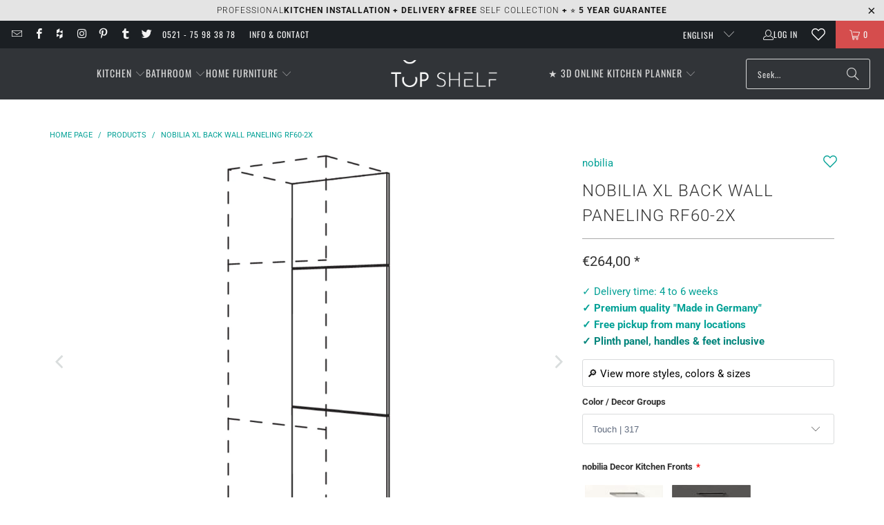

--- FILE ---
content_type: text/html; charset=utf-8
request_url: https://top-shelf.de/en/products/nobilia-xl-ruckwandverkleidung-rf60-2x-60-cm
body_size: 77096
content:





 <!DOCTYPE html>
<html class="no-js no-touch" lang="en"> <head>
<script>
  	window._usfGetProductDescription = 1;
	window.Store = window.Store || {};
    window.Store.id = 8336801882;
</script> <meta charset="utf-8">
	<!-- Google Tag Manager -->
	<script>(function(w,d,s,l,i){w[l]=w[l]||[];w[l].push({'gtm.start':
	new Date().getTime(),event:'gtm.js'});var f=d.getElementsByTagName(s)[0],
	j=d.createElement(s),dl=l!='dataLayer'?'&l='+l:'';j.defer=true;j.src=
	'https://www.googletagmanager.com/gtm.js?id='+i+dl;f.parentNode.insertBefore(j,f);
	})(window,document,'script','dataLayer','GTM-5FMBGDB');</script>
	<!-- End Google Tag Manager --> <meta http-equiv="cleartype" content="on"> <meta name="robots" content="index,follow"> <!-- Mobile Specific Metas --> <meta name="HandheldFriendly" content="True"> <meta name="MobileOptimized" content="320"> <meta name="viewport" content="width=device-width,initial-scale=1"> <meta name="theme-color" content="#ffffff">
	<meta name="msvalidate.01" content="8CFB551E303CD696BA1E919807F700DB" />
  	<meta name="p:domain_verify" content="18f4926cfdb9648f02b699a4271e11e4"/> <title>
      nobilia XL back wall paneling RF60-2X   - TOP-SHELF.de</title> <meta name="description" content="XL backsplash panel Front design Vario-Clip mounting without drilling Handleless front nobilia XL back panel front design The nobilia XL back panel front design is the perfect addition to your kitchen. With the Vario-Clip mounting, installation is a breeze without annoying drilling. This back panel is not only function"/> <!-- Preconnect Domains --> <link rel="preconnect" href="https://fonts.shopifycdn.com" /> <link rel="preconnect" href="https://cdn.shopify.com" /> <link rel="preconnect" href="https://v.shopify.com" /> <link rel="preconnect" href="https://cdn.shopifycloud.com" /> <link rel="preconnect" href="https://monorail-edge.shopifysvc.com"> <link rel="preconnect" href="https://node1.itoris.com"> <link rel="preconnect" href="https://cdn.jsdelivr.net"> <!-- fallback for browsers that don't support preconnect --> <link rel="dns-prefetch" href="https://fonts.shopifycdn.com" /> <link rel="dns-prefetch" href="https://cdn.shopify.com" /> <link rel="dns-prefetch" href="https://v.shopify.com" /> <link rel="dns-prefetch" href="https://cdn.shopifycloud.com" /> <link rel="dns-prefetch" href="https://monorail-edge.shopifysvc.com"> <link rel="dns-prefetch" href="https://node1.itoris.com"> <link rel="dns-prefetch" href="https://cdn.jsdelivr.net"> <!-- Preload Assets --> <link rel="preload" href="//top-shelf.de/cdn/shop/t/35/assets/jquery3.3.1.min.js?v=61395414644828968241715537548" as="script"> <link rel="preload" href="//top-shelf.de/cdn/shop/t/35/assets/fancybox.css?v=19278034316635137701691599220" as="style"> <link rel="preload" href="//top-shelf.de/cdn/shop/t/35/assets/styles.css?v=160960758814775129331768235197" as="style"> <link rel="preload" href="//top-shelf.de/cdn/shop/t/35/assets/jquery.min.js?v=81049236547974671631715539575" as="script"> <link rel="preload" href="//top-shelf.de/cdn/shop/t/35/assets/vendors.js?v=104423313154342201761716473704" as="script"> <link rel="preload" href="//top-shelf.de/cdn/shop/t/35/assets/sections.js?v=74926992116413141571728986730" as="script"> <link rel="preload" href="//top-shelf.de/cdn/shop/t/35/assets/utilities.js?v=142119078874489612641691599240" as="script"> <link rel="preload" href="//top-shelf.de/cdn/shop/t/35/assets/app.js?v=72357260589120880331728984089" as="script"> <!-- Stylesheet for Fancybox library --> <link href="//top-shelf.de/cdn/shop/t/35/assets/fancybox.css?v=19278034316635137701691599220" rel="stylesheet" type="text/css" media="all" /> <!-- Stylesheets for Turbo --> <link href="//top-shelf.de/cdn/shop/t/35/assets/styles.css?v=160960758814775129331768235197" rel="stylesheet" type="text/css" media="all" /> <script>
      window.lazySizesConfig = window.lazySizesConfig || {};

      lazySizesConfig.expand = 300;
      lazySizesConfig.loadHidden = false;

      /*! lazysizes - v5.2.2 - bgset plugin */
      !function(e,t){var a=function(){t(e.lazySizes),e.removeEventListener("lazyunveilread",a,!0)};t=t.bind(null,e,e.document),"object"==typeof module&&module.exports?t(require("lazysizes")):"function"==typeof define&&define.amd?define(["lazysizes"],t):e.lazySizes?a():e.addEventListener("lazyunveilread",a,!0)}(window,function(e,z,g){"use strict";var c,y,b,f,i,s,n,v,m;e.addEventListener&&(c=g.cfg,y=/\s+/g,b=/\s*\|\s+|\s+\|\s*/g,f=/^(.+?)(?:\s+\[\s*(.+?)\s*\])(?:\s+\[\s*(.+?)\s*\])?$/,i=/^\s*\(*\s*type\s*:\s*(.+?)\s*\)*\s*$/,s=/\(|\)|'/,n={contain:1,cover:1},v=function(e,t){var a;t&&((a=t.match(i))&&a[1]?e.setAttribute("type",a[1]):e.setAttribute("media",c.customMedia[t]||t))},m=function(e){var t,a,i,r;e.target._lazybgset&&(a=(t=e.target)._lazybgset,(i=t.currentSrc||t.src)&&((r=g.fire(a,"bgsetproxy",{src:i,useSrc:s.test(i)?JSON.stringify(i):i})).defaultPrevented||(a.style.backgroundImage="url("+r.detail.useSrc+")")),t._lazybgsetLoading&&(g.fire(a,"_lazyloaded",{},!1,!0),delete t._lazybgsetLoading))},addEventListener("lazybeforeunveil",function(e){var t,a,i,r,s,n,l,d,o,u;!e.defaultPrevented&&(t=e.target.getAttribute("data-bgset"))&&(o=e.target,(u=z.createElement("img")).alt="",u._lazybgsetLoading=!0,e.detail.firesLoad=!0,a=t,i=o,r=u,s=z.createElement("picture"),n=i.getAttribute(c.sizesAttr),l=i.getAttribute("data-ratio"),d=i.getAttribute("data-optimumx"),i._lazybgset&&i._lazybgset.parentNode==i&&i.removeChild(i._lazybgset),Object.defineProperty(r,"_lazybgset",{value:i,writable:!0}),Object.defineProperty(i,"_lazybgset",{value:s,writable:!0}),a=a.replace(y," ").split(b),s.style.display="none",r.className=c.lazyClass,1!=a.length||n||(n="auto"),a.forEach(function(e){var t,a=z.createElement("source");n&&"auto"!=n&&a.setAttribute("sizes",n),(t=e.match(f))?(a.setAttribute(c.srcsetAttr,t[1]),v(a,t[2]),v(a,t[3])):a.setAttribute(c.srcsetAttr,e),s.appendChild(a)}),n&&(r.setAttribute(c.sizesAttr,n),i.removeAttribute(c.sizesAttr),i.removeAttribute("sizes")),d&&r.setAttribute("data-optimumx",d),l&&r.setAttribute("data-ratio",l),s.appendChild(r),i.appendChild(s),setTimeout(function(){g.loader.unveil(u),g.rAF(function(){g.fire(u,"_lazyloaded",{},!0,!0),u.complete&&m({target:u})})}))}),z.addEventListener("load",m,!0),e.addEventListener("lazybeforesizes",function(e){var t,a,i,r;e.detail.instance==g&&e.target._lazybgset&&e.detail.dataAttr&&(t=e.target._lazybgset,i=t,r=(getComputedStyle(i)||{getPropertyValue:function(){}}).getPropertyValue("background-size"),!n[r]&&n[i.style.backgroundSize]&&(r=i.style.backgroundSize),n[a=r]&&(e.target._lazysizesParentFit=a,g.rAF(function(){e.target.setAttribute("data-parent-fit",a),e.target._lazysizesParentFit&&delete e.target._lazysizesParentFit})))},!0),z.documentElement.addEventListener("lazybeforesizes",function(e){var t,a;!e.defaultPrevented&&e.target._lazybgset&&e.detail.instance==g&&(e.detail.width=(t=e.target._lazybgset,a=g.gW(t,t.parentNode),(!t._lazysizesWidth||a>t._lazysizesWidth)&&(t._lazysizesWidth=a),t._lazysizesWidth))}))});

      /*! lazysizes - v5.2.2 */
      !function(e){var t=function(u,D,f){"use strict";var k,H;if(function(){var e;var t={lazyClass:"lazyload",loadedClass:"lazyloaded",loadingClass:"lazyloading",preloadClass:"lazypreload",errorClass:"lazyerror",autosizesClass:"lazyautosizes",srcAttr:"data-src",srcsetAttr:"data-srcset",sizesAttr:"data-sizes",minSize:40,customMedia:{},init:true,expFactor:1.5,hFac:.8,loadMode:2,loadHidden:true,ricTimeout:0,throttleDelay:125};H=u.lazySizesConfig||u.lazysizesConfig||{};for(e in t){if(!(e in H)){H[e]=t[e]}}}(),!D||!D.getElementsByClassName){return{init:function(){},cfg:H,noSupport:true}}var O=D.documentElement,a=u.HTMLPictureElement,P="addEventListener",$="getAttribute",q=u[P].bind(u),I=u.setTimeout,U=u.requestAnimationFrame||I,l=u.requestIdleCallback,j=/^picture$/i,r=["load","error","lazyincluded","_lazyloaded"],i={},G=Array.prototype.forEach,J=function(e,t){if(!i[t]){i[t]=new RegExp("(\\s|^)"+t+"(\\s|$)")}return i[t].test(e[$]("class")||"")&&i[t]},K=function(e,t){if(!J(e,t)){e.setAttribute("class",(e[$]("class")||"").trim()+" "+t)}},Q=function(e,t){var i;if(i=J(e,t)){e.setAttribute("class",(e[$]("class")||"").replace(i," "))}},V=function(t,i,e){var a=e?P:"removeEventListener";if(e){V(t,i)}r.forEach(function(e){t[a](e,i)})},X=function(e,t,i,a,r){var n=D.createEvent("Event");if(!i){i={}}i.instance=k;n.initEvent(t,!a,!r);n.detail=i;e.dispatchEvent(n);return n},Y=function(e,t){var i;if(!a&&(i=u.picturefill||H.pf)){if(t&&t.src&&!e[$]("srcset")){e.setAttribute("srcset",t.src)}i({reevaluate:true,elements:[e]})}else if(t&&t.src){e.src=t.src}},Z=function(e,t){return(getComputedStyle(e,null)||{})[t]},s=function(e,t,i){i=i||e.offsetWidth;while(i<H.minSize&&t&&!e._lazysizesWidth){i=t.offsetWidth;t=t.parentNode}return i},ee=function(){var i,a;var t=[];var r=[];var n=t;var s=function(){var e=n;n=t.length?r:t;i=true;a=false;while(e.length){e.shift()()}i=false};var e=function(e,t){if(i&&!t){e.apply(this,arguments)}else{n.push(e);if(!a){a=true;(D.hidden?I:U)(s)}}};e._lsFlush=s;return e}(),te=function(i,e){return e?function(){ee(i)}:function(){var e=this;var t=arguments;ee(function(){i.apply(e,t)})}},ie=function(e){var i;var a=0;var r=H.throttleDelay;var n=H.ricTimeout;var t=function(){i=false;a=f.now();e()};var s=l&&n>49?function(){l(t,{timeout:n});if(n!==H.ricTimeout){n=H.ricTimeout}}:te(function(){I(t)},true);return function(e){var t;if(e=e===true){n=33}if(i){return}i=true;t=r-(f.now()-a);if(t<0){t=0}if(e||t<9){s()}else{I(s,t)}}},ae=function(e){var t,i;var a=99;var r=function(){t=null;e()};var n=function(){var e=f.now()-i;if(e<a){I(n,a-e)}else{(l||r)(r)}};return function(){i=f.now();if(!t){t=I(n,a)}}},e=function(){var v,m,c,h,e;var y,z,g,p,C,b,A;var n=/^img$/i;var d=/^iframe$/i;var E="onscroll"in u&&!/(gle|ing)bot/.test(navigator.userAgent);var _=0;var w=0;var N=0;var M=-1;var x=function(e){N--;if(!e||N<0||!e.target){N=0}};var W=function(e){if(A==null){A=Z(D.body,"visibility")=="hidden"}return A||!(Z(e.parentNode,"visibility")=="hidden"&&Z(e,"visibility")=="hidden")};var S=function(e,t){var i;var a=e;var r=W(e);g-=t;b+=t;p-=t;C+=t;while(r&&(a=a.offsetParent)&&a!=D.body&&a!=O){r=(Z(a,"opacity")||1)>0;if(r&&Z(a,"overflow")!="visible"){i=a.getBoundingClientRect();r=C>i.left&&p<i.right&&b>i.top-1&&g<i.bottom+1}}return r};var t=function(){var e,t,i,a,r,n,s,l,o,u,f,c;var d=k.elements;if((h=H.loadMode)&&N<8&&(e=d.length)){t=0;M++;for(;t<e;t++){if(!d[t]||d[t]._lazyRace){continue}if(!E||k.prematureUnveil&&k.prematureUnveil(d[t])){R(d[t]);continue}if(!(l=d[t][$]("data-expand"))||!(n=l*1)){n=w}if(!u){u=!H.expand||H.expand<1?O.clientHeight>500&&O.clientWidth>500?500:370:H.expand;k._defEx=u;f=u*H.expFactor;c=H.hFac;A=null;if(w<f&&N<1&&M>2&&h>2&&!D.hidden){w=f;M=0}else if(h>1&&M>1&&N<6){w=u}else{w=_}}if(o!==n){y=innerWidth+n*c;z=innerHeight+n;s=n*-1;o=n}i=d[t].getBoundingClientRect();if((b=i.bottom)>=s&&(g=i.top)<=z&&(C=i.right)>=s*c&&(p=i.left)<=y&&(b||C||p||g)&&(H.loadHidden||W(d[t]))&&(m&&N<3&&!l&&(h<3||M<4)||S(d[t],n))){R(d[t]);r=true;if(N>9){break}}else if(!r&&m&&!a&&N<4&&M<4&&h>2&&(v[0]||H.preloadAfterLoad)&&(v[0]||!l&&(b||C||p||g||d[t][$](H.sizesAttr)!="auto"))){a=v[0]||d[t]}}if(a&&!r){R(a)}}};var i=ie(t);var B=function(e){var t=e.target;if(t._lazyCache){delete t._lazyCache;return}x(e);K(t,H.loadedClass);Q(t,H.loadingClass);V(t,L);X(t,"lazyloaded")};var a=te(B);var L=function(e){a({target:e.target})};var T=function(t,i){try{t.contentWindow.location.replace(i)}catch(e){t.src=i}};var F=function(e){var t;var i=e[$](H.srcsetAttr);if(t=H.customMedia[e[$]("data-media")||e[$]("media")]){e.setAttribute("media",t)}if(i){e.setAttribute("srcset",i)}};var s=te(function(t,e,i,a,r){var n,s,l,o,u,f;if(!(u=X(t,"lazybeforeunveil",e)).defaultPrevented){if(a){if(i){K(t,H.autosizesClass)}else{t.setAttribute("sizes",a)}}s=t[$](H.srcsetAttr);n=t[$](H.srcAttr);if(r){l=t.parentNode;o=l&&j.test(l.nodeName||"")}f=e.firesLoad||"src"in t&&(s||n||o);u={target:t};K(t,H.loadingClass);if(f){clearTimeout(c);c=I(x,2500);V(t,L,true)}if(o){G.call(l.getElementsByTagName("source"),F)}if(s){t.setAttribute("srcset",s)}else if(n&&!o){if(d.test(t.nodeName)){T(t,n)}else{t.src=n}}if(r&&(s||o)){Y(t,{src:n})}}if(t._lazyRace){delete t._lazyRace}Q(t,H.lazyClass);ee(function(){var e=t.complete&&t.naturalWidth>1;if(!f||e){if(e){K(t,"ls-is-cached")}B(u);t._lazyCache=true;I(function(){if("_lazyCache"in t){delete t._lazyCache}},9)}if(t.loading=="lazy"){N--}},true)});var R=function(e){if(e._lazyRace){return}var t;var i=n.test(e.nodeName);var a=i&&(e[$](H.sizesAttr)||e[$]("sizes"));var r=a=="auto";if((r||!m)&&i&&(e[$]("src")||e.srcset)&&!e.complete&&!J(e,H.errorClass)&&J(e,H.lazyClass)){return}t=X(e,"lazyunveilread").detail;if(r){re.updateElem(e,true,e.offsetWidth)}e._lazyRace=true;N++;s(e,t,r,a,i)};var r=ae(function(){H.loadMode=3;i()});var l=function(){if(H.loadMode==3){H.loadMode=2}r()};var o=function(){if(m){return}if(f.now()-e<999){I(o,999);return}m=true;H.loadMode=3;i();q("scroll",l,true)};return{_:function(){e=f.now();k.elements=D.getElementsByClassName(H.lazyClass);v=D.getElementsByClassName(H.lazyClass+" "+H.preloadClass);q("scroll",i,true);q("resize",i,true);q("pageshow",function(e){if(e.persisted){var t=D.querySelectorAll("."+H.loadingClass);if(t.length&&t.forEach){U(function(){t.forEach(function(e){if(e.complete){R(e)}})})}}});if(u.MutationObserver){new MutationObserver(i).observe(O,{childList:true,subtree:true,attributes:true})}else{O[P]("DOMNodeInserted",i,true);O[P]("DOMAttrModified",i,true);setInterval(i,999)}q("hashchange",i,true);["focus","mouseover","click","load","transitionend","animationend"].forEach(function(e){D[P](e,i,true)});if(/d$|^c/.test(D.readyState)){o()}else{q("load",o);D[P]("DOMContentLoaded",i);I(o,2e4)}if(k.elements.length){t();ee._lsFlush()}else{i()}},checkElems:i,unveil:R,_aLSL:l}}(),re=function(){var i;var n=te(function(e,t,i,a){var r,n,s;e._lazysizesWidth=a;a+="px";e.setAttribute("sizes",a);if(j.test(t.nodeName||"")){r=t.getElementsByTagName("source");for(n=0,s=r.length;n<s;n++){r[n].setAttribute("sizes",a)}}if(!i.detail.dataAttr){Y(e,i.detail)}});var a=function(e,t,i){var a;var r=e.parentNode;if(r){i=s(e,r,i);a=X(e,"lazybeforesizes",{width:i,dataAttr:!!t});if(!a.defaultPrevented){i=a.detail.width;if(i&&i!==e._lazysizesWidth){n(e,r,a,i)}}}};var e=function(){var e;var t=i.length;if(t){e=0;for(;e<t;e++){a(i[e])}}};var t=ae(e);return{_:function(){i=D.getElementsByClassName(H.autosizesClass);q("resize",t)},checkElems:t,updateElem:a}}(),t=function(){if(!t.i&&D.getElementsByClassName){t.i=true;re._();e._()}};return I(function(){H.init&&t()}),k={cfg:H,autoSizer:re,loader:e,init:t,uP:Y,aC:K,rC:Q,hC:J,fire:X,gW:s,rAF:ee}}(e,e.document,Date);e.lazySizes=t,"object"==typeof module&&module.exports&&(module.exports=t)}("undefined"!=typeof window?window:{});</script> <!-- Icons --> <link rel="shortcut icon" type="image/x-icon" href="//top-shelf.de/cdn/shop/files/favicon_48x48_3d502c8e-d3ab-474b-9fe3-0f5ee461c5ac_180x180.gif?v=1613685515"> <link rel="apple-touch-icon" href="//top-shelf.de/cdn/shop/files/favicon_48x48_3d502c8e-d3ab-474b-9fe3-0f5ee461c5ac_180x180.gif?v=1613685515"/> <link rel="apple-touch-icon" sizes="57x57" href="//top-shelf.de/cdn/shop/files/favicon_48x48_3d502c8e-d3ab-474b-9fe3-0f5ee461c5ac_57x57.gif?v=1613685515"/> <link rel="apple-touch-icon" sizes="60x60" href="//top-shelf.de/cdn/shop/files/favicon_48x48_3d502c8e-d3ab-474b-9fe3-0f5ee461c5ac_60x60.gif?v=1613685515"/> <link rel="apple-touch-icon" sizes="72x72" href="//top-shelf.de/cdn/shop/files/favicon_48x48_3d502c8e-d3ab-474b-9fe3-0f5ee461c5ac_72x72.gif?v=1613685515"/> <link rel="apple-touch-icon" sizes="76x76" href="//top-shelf.de/cdn/shop/files/favicon_48x48_3d502c8e-d3ab-474b-9fe3-0f5ee461c5ac_76x76.gif?v=1613685515"/> <link rel="apple-touch-icon" sizes="114x114" href="//top-shelf.de/cdn/shop/files/favicon_48x48_3d502c8e-d3ab-474b-9fe3-0f5ee461c5ac_114x114.gif?v=1613685515"/> <link rel="apple-touch-icon" sizes="180x180" href="//top-shelf.de/cdn/shop/files/favicon_48x48_3d502c8e-d3ab-474b-9fe3-0f5ee461c5ac_180x180.gif?v=1613685515"/> <link rel="apple-touch-icon" sizes="228x228" href="//top-shelf.de/cdn/shop/files/favicon_48x48_3d502c8e-d3ab-474b-9fe3-0f5ee461c5ac_228x228.gif?v=1613685515"/> <link rel="canonical" href="https://top-shelf.de/en/products/nobilia-xl-ruckwandverkleidung-rf60-2x-60-cm"/> <script src="//top-shelf.de/cdn/shop/t/35/assets/jquery3.3.1.min.js?v=61395414644828968241715537548" defer></script> <script src="//top-shelf.de/cdn/shop/t/35/assets/jquery.min.js?v=81049236547974671631715539575" defer></script> <script>
      window.PXUTheme = window.PXUTheme || {};
      window.PXUTheme.version = '9.1.0';
      window.PXUTheme.name = 'Turbo';</script>
    
    
<template id="price-ui">
<span class="price " data-price></span><span class="compare-at-price" data-compare-at-price></span><span class="unit-pricing" data-unit-pricing>


</span></template> <template id="price-ui-badge">
<div class="price-ui-badge__sticker price-ui-badge__sticker--"> <span class="price-ui-badge__sticker-text" data-badge></span></div></template> <template id="price-ui__price">
<span class="money" data-price></span></template> <template id="price-ui__price-range">
<span class="price-min" data-price-min><span class="money" data-price></span></span> - 
<span class="price-max" data-price-max><span class="money" data-price></span></span></template> <template id="price-ui__unit-pricing">
<span class="unit-quantity" data-unit-quantity></span> | 
<span class="unit-price" data-unit-price><span class="money" data-price></span></span> / 
<span class="unit-measurement" data-unit-measurement></span></template> <template id="price-ui-badge__percent-savings-range">Save up 
<span data-price-percent></span>%</template> <template id="price-ui-badge__percent-savings">Save on computer 
<span data-price-percent></span>%</template> <template id="price-ui-badge__price-savings-range">Save up 
<span class="money" data-price></span></template> <template id="price-ui-badge__price-savings">Save on computer 
<span class="money" data-price></span></template> <template id="price-ui-badge__on-sale">sale</template> <template id="price-ui-badge__sold-out">Sold out</template> <template id="price-ui-badge__in-stock">In stock</template> <script>
      
window.PXUTheme = window.PXUTheme || {};


window.PXUTheme.theme_settings = {};
window.PXUTheme.currency = {};
window.PXUTheme.routes = window.PXUTheme.routes || {};


window.PXUTheme.theme_settings.display_tos_checkbox = false;
window.PXUTheme.theme_settings.go_to_checkout = true;
window.PXUTheme.theme_settings.cart_action = "ajax";
window.PXUTheme.theme_settings.cart_shipping_calculator = true;


window.PXUTheme.theme_settings.collection_swatches = false;
window.PXUTheme.theme_settings.collection_secondary_image = true;


window.PXUTheme.currency.show_multiple_currencies = false;
window.PXUTheme.currency.shop_currency = "EUR";
window.PXUTheme.currency.default_currency = "EUR";
window.PXUTheme.currency.display_format = "money_format";
window.PXUTheme.currency.money_format = "€{{amount_with_comma_separator}}";
window.PXUTheme.currency.money_format_no_currency = "€{{amount_with_comma_separator}}";
window.PXUTheme.currency.money_format_currency = "€{{amount_with_comma_separator}} EUR";
window.PXUTheme.currency.native_multi_currency = false;
window.PXUTheme.currency.iso_code = "EUR";
window.PXUTheme.currency.symbol = "€";


window.PXUTheme.theme_settings.display_inventory_left = false;
window.PXUTheme.theme_settings.inventory_threshold = 10;
window.PXUTheme.theme_settings.limit_quantity = false;


window.PXUTheme.theme_settings.menu_position = "inline";


window.PXUTheme.theme_settings.newsletter_popup = false;
window.PXUTheme.theme_settings.newsletter_popup_days = "7";
window.PXUTheme.theme_settings.newsletter_popup_mobile = false;
window.PXUTheme.theme_settings.newsletter_popup_seconds = 10;


window.PXUTheme.theme_settings.pagination_type = "basic_pagination";


window.PXUTheme.theme_settings.enable_shopify_collection_badges = false;
window.PXUTheme.theme_settings.quick_shop_thumbnail_position = "bottom-thumbnails";
window.PXUTheme.theme_settings.product_form_style = "select";
window.PXUTheme.theme_settings.sale_banner_enabled = false;
window.PXUTheme.theme_settings.display_savings = true;
window.PXUTheme.theme_settings.display_sold_out_price = true;
window.PXUTheme.theme_settings.free_text = "Free";
window.PXUTheme.theme_settings.video_looping = false;
window.PXUTheme.theme_settings.quick_shop_style = "inline";
window.PXUTheme.theme_settings.hover_enabled = false;


window.PXUTheme.routes.cart_url = "/en/cart";
window.PXUTheme.routes.root_url = "/en";
window.PXUTheme.routes.search_url = "/en/search";
window.PXUTheme.routes.all_products_collection_url = "/en/collections/all";
window.PXUTheme.routes.product_recommendations_url = "/en/recommendations/products";
window.PXUTheme.routes.predictive_search_url = "/en/search/suggest";


window.PXUTheme.theme_settings.image_loading_style = "blur-up";


window.PXUTheme.theme_settings.enable_autocomplete = false;


window.PXUTheme.theme_settings.page_dots_enabled = true;
window.PXUTheme.theme_settings.slideshow_arrow_size = "light";


window.PXUTheme.theme_settings.quick_shop_enabled = false;


window.PXUTheme.translation = {};


window.PXUTheme.translation.agree_to_terms_warning = "You must agree to the terms and conditions to checkout.";
window.PXUTheme.translation.one_item_left = "items remained";
window.PXUTheme.translation.items_left_text = "items remained";
window.PXUTheme.translation.cart_savings_text = "total savings";
window.PXUTheme.translation.cart_discount_text = "Discount";
window.PXUTheme.translation.cart_subtotal_text = "Subtotal";
window.PXUTheme.translation.cart_remove_text = "Removed";
window.PXUTheme.translation.cart_free_text = "For free";


window.PXUTheme.translation.newsletter_success_text = "Thank you for subscribing to our mailing list!";


window.PXUTheme.translation.notify_email = "Enter your e-mail address...";
window.PXUTheme.translation.notify_email_value = "Translation missing: en.contact.fields.email";
window.PXUTheme.translation.notify_email_send = "From you";
window.PXUTheme.translation.notify_message_first = "Please notify me when";
window.PXUTheme.translation.notify_message_last = "is available -";
window.PXUTheme.translation.notify_success_text = "Thank you! We will notify you as soon as the product is available!";


window.PXUTheme.translation.add_to_cart = "Add to Cart";
window.PXUTheme.translation.coming_soon_text = "coming";
window.PXUTheme.translation.sold_out_text = "Sold out";
window.PXUTheme.translation.sale_text = "Sale";
window.PXUTheme.translation.savings_text = "You save";
window.PXUTheme.translation.from_text = "ab";
window.PXUTheme.translation.new_text = "Or";
window.PXUTheme.translation.pre_order_text = "preorder";
window.PXUTheme.translation.unavailable_text = "Not available";


window.PXUTheme.translation.all_results = "Show all results";
window.PXUTheme.translation.no_results = "No Results Found.";


window.PXUTheme.media_queries = {};
window.PXUTheme.media_queries.small = window.matchMedia( "(max-width: 480px)" );
window.PXUTheme.media_queries.medium = window.matchMedia( "(max-width: 798px)" );
window.PXUTheme.media_queries.large = window.matchMedia( "(min-width: 799px)" );
window.PXUTheme.media_queries.larger = window.matchMedia( "(min-width: 960px)" );
window.PXUTheme.media_queries.xlarge = window.matchMedia( "(min-width: 1200px)" );
window.PXUTheme.media_queries.ie10 = window.matchMedia( "all and (-ms-high-contrast: none), (-ms-high-contrast: active)" );
window.PXUTheme.media_queries.tablet = window.matchMedia( "only screen and (min-width: 799px) and (max-width: 1024px)" );
window.PXUTheme.media_queries.mobile_and_tablet = window.matchMedia( "(max-width: 1024px)" );</script> <script src="//top-shelf.de/cdn/shop/t/35/assets/vendors.js?v=104423313154342201761716473704" defer></script> <script src="//top-shelf.de/cdn/shop/t/35/assets/sections.js?v=74926992116413141571728986730" defer></script> <script src="//top-shelf.de/cdn/shop/t/35/assets/utilities.js?v=142119078874489612641691599240" defer></script> <script src="//top-shelf.de/cdn/shop/t/35/assets/app.js?v=72357260589120880331728984089" defer></script> <script></script> <script>window.performance && window.performance.mark && window.performance.mark('shopify.content_for_header.start');</script><meta name="google-site-verification" content="EBeLjVjFUzVah68unsxb7H5MFjDgRhPdmvFC-1JJ034">
<meta id="shopify-digital-wallet" name="shopify-digital-wallet" content="/8336801882/digital_wallets/dialog">
<meta name="shopify-checkout-api-token" content="e63dd99a1d4738496c7ab6607379562a">
<meta id="in-context-paypal-metadata" data-shop-id="8336801882" data-venmo-supported="false" data-environment="production" data-locale="en_US" data-paypal-v4="true" data-currency="EUR">
<link rel="alternate" hreflang="x-default" href="https://top-shelf.de/products/nobilia-xl-ruckwandverkleidung-rf60-2x-60-cm">
<link rel="alternate" hreflang="de" href="https://top-shelf.de/products/nobilia-xl-ruckwandverkleidung-rf60-2x-60-cm">
<link rel="alternate" hreflang="en" href="https://top-shelf.de/en/products/nobilia-xl-ruckwandverkleidung-rf60-2x-60-cm">
<link rel="alternate" hreflang="fr" href="https://top-shelf.de/fr/products/nobilia-xl-ruckwandverkleidung-rf60-2x-60-cm">
<link rel="alternate" hreflang="nl" href="https://top-shelf.de/nl/products/nobilia-xl-ruckwandverkleidung-rf60-2x-60-cm">
<link rel="alternate" hreflang="es" href="https://top-shelf.de/es/products/nobilia-xl-ruckwandverkleidung-rf60-2x-60-cm">
<link rel="alternate" type="application/json+oembed" href="https://top-shelf.de/en/products/nobilia-xl-ruckwandverkleidung-rf60-2x-60-cm.oembed">
<script async="async" src="/checkouts/internal/preloads.js?locale=en-DE"></script>
<link rel="preconnect" href="https://shop.app" crossorigin="anonymous">
<script async="async" src="https://shop.app/checkouts/internal/preloads.js?locale=en-DE&shop_id=8336801882" crossorigin="anonymous"></script>
<script id="apple-pay-shop-capabilities" type="application/json">{"shopId":8336801882,"countryCode":"DE","currencyCode":"EUR","merchantCapabilities":["supports3DS"],"merchantId":"gid:\/\/shopify\/Shop\/8336801882","merchantName":"TOP-SHELF.de","requiredBillingContactFields":["postalAddress","email","phone"],"requiredShippingContactFields":["postalAddress","email","phone"],"shippingType":"shipping","supportedNetworks":["visa","maestro","masterCard","amex"],"total":{"type":"pending","label":"TOP-SHELF.de","amount":"1.00"},"shopifyPaymentsEnabled":true,"supportsSubscriptions":true}</script>
<script id="shopify-features" type="application/json">{"accessToken":"e63dd99a1d4738496c7ab6607379562a","betas":["rich-media-storefront-analytics"],"domain":"top-shelf.de","predictiveSearch":true,"shopId":8336801882,"locale":"en"}</script>
<script>var Shopify = Shopify || {};
Shopify.shop = "top-shelf-de.myshopify.com";
Shopify.locale = "en";
Shopify.currency = {"active":"EUR","rate":"1.0"};
Shopify.country = "DE";
Shopify.theme = {"name":"Turbo 9.1 (9.8.2023)","id":143953330440,"schema_name":"Turbo","schema_version":"9.1.0","theme_store_id":null,"role":"main"};
Shopify.theme.handle = "null";
Shopify.theme.style = {"id":null,"handle":null};
Shopify.cdnHost = "top-shelf.de/cdn";
Shopify.routes = Shopify.routes || {};
Shopify.routes.root = "/en/";</script>
<script type="module">!function(o){(o.Shopify=o.Shopify||{}).modules=!0}(window);</script>
<script>!function(o){function n(){var o=[];function n(){o.push(Array.prototype.slice.apply(arguments))}return n.q=o,n}var t=o.Shopify=o.Shopify||{};t.loadFeatures=n(),t.autoloadFeatures=n()}(window);</script>
<script>
  window.ShopifyPay = window.ShopifyPay || {};
  window.ShopifyPay.apiHost = "shop.app\/pay";
  window.ShopifyPay.redirectState = null;
</script>
<script id="shop-js-analytics" type="application/json">{"pageType":"product"}</script>
<script defer="defer" async type="module" src="//top-shelf.de/cdn/shopifycloud/shop-js/modules/v2/client.init-shop-cart-sync_BN7fPSNr.en.esm.js"></script>
<script defer="defer" async type="module" src="//top-shelf.de/cdn/shopifycloud/shop-js/modules/v2/chunk.common_Cbph3Kss.esm.js"></script>
<script defer="defer" async type="module" src="//top-shelf.de/cdn/shopifycloud/shop-js/modules/v2/chunk.modal_DKumMAJ1.esm.js"></script>
<script type="module">
  await import("//top-shelf.de/cdn/shopifycloud/shop-js/modules/v2/client.init-shop-cart-sync_BN7fPSNr.en.esm.js");
await import("//top-shelf.de/cdn/shopifycloud/shop-js/modules/v2/chunk.common_Cbph3Kss.esm.js");
await import("//top-shelf.de/cdn/shopifycloud/shop-js/modules/v2/chunk.modal_DKumMAJ1.esm.js");

  window.Shopify.SignInWithShop?.initShopCartSync?.({"fedCMEnabled":true,"windoidEnabled":true});

</script>
<script>
  window.Shopify = window.Shopify || {};
  if (!window.Shopify.featureAssets) window.Shopify.featureAssets = {};
  window.Shopify.featureAssets['shop-js'] = {"shop-cart-sync":["modules/v2/client.shop-cart-sync_CJVUk8Jm.en.esm.js","modules/v2/chunk.common_Cbph3Kss.esm.js","modules/v2/chunk.modal_DKumMAJ1.esm.js"],"init-fed-cm":["modules/v2/client.init-fed-cm_7Fvt41F4.en.esm.js","modules/v2/chunk.common_Cbph3Kss.esm.js","modules/v2/chunk.modal_DKumMAJ1.esm.js"],"init-shop-email-lookup-coordinator":["modules/v2/client.init-shop-email-lookup-coordinator_Cc088_bR.en.esm.js","modules/v2/chunk.common_Cbph3Kss.esm.js","modules/v2/chunk.modal_DKumMAJ1.esm.js"],"init-windoid":["modules/v2/client.init-windoid_hPopwJRj.en.esm.js","modules/v2/chunk.common_Cbph3Kss.esm.js","modules/v2/chunk.modal_DKumMAJ1.esm.js"],"shop-button":["modules/v2/client.shop-button_B0jaPSNF.en.esm.js","modules/v2/chunk.common_Cbph3Kss.esm.js","modules/v2/chunk.modal_DKumMAJ1.esm.js"],"shop-cash-offers":["modules/v2/client.shop-cash-offers_DPIskqss.en.esm.js","modules/v2/chunk.common_Cbph3Kss.esm.js","modules/v2/chunk.modal_DKumMAJ1.esm.js"],"shop-toast-manager":["modules/v2/client.shop-toast-manager_CK7RT69O.en.esm.js","modules/v2/chunk.common_Cbph3Kss.esm.js","modules/v2/chunk.modal_DKumMAJ1.esm.js"],"init-shop-cart-sync":["modules/v2/client.init-shop-cart-sync_BN7fPSNr.en.esm.js","modules/v2/chunk.common_Cbph3Kss.esm.js","modules/v2/chunk.modal_DKumMAJ1.esm.js"],"init-customer-accounts-sign-up":["modules/v2/client.init-customer-accounts-sign-up_CfPf4CXf.en.esm.js","modules/v2/client.shop-login-button_DeIztwXF.en.esm.js","modules/v2/chunk.common_Cbph3Kss.esm.js","modules/v2/chunk.modal_DKumMAJ1.esm.js"],"pay-button":["modules/v2/client.pay-button_CgIwFSYN.en.esm.js","modules/v2/chunk.common_Cbph3Kss.esm.js","modules/v2/chunk.modal_DKumMAJ1.esm.js"],"init-customer-accounts":["modules/v2/client.init-customer-accounts_DQ3x16JI.en.esm.js","modules/v2/client.shop-login-button_DeIztwXF.en.esm.js","modules/v2/chunk.common_Cbph3Kss.esm.js","modules/v2/chunk.modal_DKumMAJ1.esm.js"],"avatar":["modules/v2/client.avatar_BTnouDA3.en.esm.js"],"init-shop-for-new-customer-accounts":["modules/v2/client.init-shop-for-new-customer-accounts_CsZy_esa.en.esm.js","modules/v2/client.shop-login-button_DeIztwXF.en.esm.js","modules/v2/chunk.common_Cbph3Kss.esm.js","modules/v2/chunk.modal_DKumMAJ1.esm.js"],"shop-follow-button":["modules/v2/client.shop-follow-button_BRMJjgGd.en.esm.js","modules/v2/chunk.common_Cbph3Kss.esm.js","modules/v2/chunk.modal_DKumMAJ1.esm.js"],"checkout-modal":["modules/v2/client.checkout-modal_B9Drz_yf.en.esm.js","modules/v2/chunk.common_Cbph3Kss.esm.js","modules/v2/chunk.modal_DKumMAJ1.esm.js"],"shop-login-button":["modules/v2/client.shop-login-button_DeIztwXF.en.esm.js","modules/v2/chunk.common_Cbph3Kss.esm.js","modules/v2/chunk.modal_DKumMAJ1.esm.js"],"lead-capture":["modules/v2/client.lead-capture_DXYzFM3R.en.esm.js","modules/v2/chunk.common_Cbph3Kss.esm.js","modules/v2/chunk.modal_DKumMAJ1.esm.js"],"shop-login":["modules/v2/client.shop-login_CA5pJqmO.en.esm.js","modules/v2/chunk.common_Cbph3Kss.esm.js","modules/v2/chunk.modal_DKumMAJ1.esm.js"],"payment-terms":["modules/v2/client.payment-terms_BxzfvcZJ.en.esm.js","modules/v2/chunk.common_Cbph3Kss.esm.js","modules/v2/chunk.modal_DKumMAJ1.esm.js"]};
</script>
<script>(function() {
  var isLoaded = false;
  function asyncLoad() {
    if (isLoaded) return;
    isLoaded = true;
    var urls = ["","","","","https:\/\/node1.itoris.com\/dpo\/storefront\/include.js?shop=top-shelf-de.myshopify.com","\/\/cdn.shopify.com\/s\/files\/1\/0257\/0108\/9360\/t\/85\/assets\/usf-license.js?shop=top-shelf-de.myshopify.com"];
    for (var i = 0; i <urls.length; i++) {
      var s = document.createElement('script');
      s.type = 'text/javascript';
      s.async = true;
      s.src = urls[i];
      var x = document.getElementsByTagName('script')[0];
      x.parentNode.insertBefore(s, x);
    }
  };
  if(window.attachEvent) {
    window.attachEvent('onload', asyncLoad);
  } else {
    window.addEventListener('load', asyncLoad, false);
  }
})();</script>
<script id="__st">var __st={"a":8336801882,"offset":3600,"reqid":"72cd82c7-0b89-4228-a5a2-1cabc6df0870-1769868248","pageurl":"top-shelf.de\/en\/products\/nobilia-xl-ruckwandverkleidung-rf60-2x-60-cm","u":"ed2365ca1bfe","p":"product","rtyp":"product","rid":7984773955848};</script>
<script>window.ShopifyPaypalV4VisibilityTracking = true;</script>
<script id="captcha-bootstrap">!function(){'use strict';const t='contact',e='account',n='new_comment',o=[[t,t],['blogs',n],['comments',n],[t,'customer']],c=[[e,'customer_login'],[e,'guest_login'],[e,'recover_customer_password'],[e,'create_customer']],r=t=>t.map((([t,e])=>`form[action*='/${t}']:not([data-nocaptcha='true']) input[name='form_type'][value='${e}']`)).join(','),a=t=>()=>t?[...document.querySelectorAll(t)].map((t=>t.form)):[];function s(){const t=[...o],e=r(t);return a(e)}const i='password',u='form_key',d=['recaptcha-v3-token','g-recaptcha-response','h-captcha-response',i],f=()=>{try{return window.sessionStorage}catch{return}},m='__shopify_v',_=t=>t.elements[u];function p(t,e,n=!1){try{const o=window.sessionStorage,c=JSON.parse(o.getItem(e)),{data:r}=function(t){const{data:e,action:n}=t;return t[m]||n?{data:e,action:n}:{data:t,action:n}}(c);for(const[e,n]of Object.entries(r))t.elements[e]&&(t.elements[e].value=n);n&&o.removeItem(e)}catch(o){console.error('form repopulation failed',{error:o})}}const l='form_type',E='cptcha';function T(t){t.dataset[E]=!0}const w=window,h=w.document,L='Shopify',v='ce_forms',y='captcha';let A=!1;((t,e)=>{const n=(g='f06e6c50-85a8-45c8-87d0-21a2b65856fe',I='https://cdn.shopify.com/shopifycloud/storefront-forms-hcaptcha/ce_storefront_forms_captcha_hcaptcha.v1.5.2.iife.js',D={infoText:'Protected by hCaptcha',privacyText:'Privacy',termsText:'Terms'},(t,e,n)=>{const o=w[L][v],c=o.bindForm;if(c)return c(t,g,e,D).then(n);var r;o.q.push([[t,g,e,D],n]),r=I,A||(h.body.append(Object.assign(h.createElement('script'),{id:'captcha-provider',async:!0,src:r})),A=!0)});var g,I,D;w[L]=w[L]||{},w[L][v]=w[L][v]||{},w[L][v].q=[],w[L][y]=w[L][y]||{},w[L][y].protect=function(t,e){n(t,void 0,e),T(t)},Object.freeze(w[L][y]),function(t,e,n,w,h,L){const[v,y,A,g]=function(t,e,n){const i=e?o:[],u=t?c:[],d=[...i,...u],f=r(d),m=r(i),_=r(d.filter((([t,e])=>n.includes(e))));return[a(f),a(m),a(_),s()]}(w,h,L),I=t=>{const e=t.target;return e instanceof HTMLFormElement?e:e&&e.form},D=t=>v().includes(t);t.addEventListener('submit',(t=>{const e=I(t);if(!e)return;const n=D(e)&&!e.dataset.hcaptchaBound&&!e.dataset.recaptchaBound,o=_(e),c=g().includes(e)&&(!o||!o.value);(n||c)&&t.preventDefault(),c&&!n&&(function(t){try{if(!f())return;!function(t){const e=f();if(!e)return;const n=_(t);if(!n)return;const o=n.value;o&&e.removeItem(o)}(t);const e=Array.from(Array(32),(()=>Math.random().toString(36)[2])).join('');!function(t,e){_(t)||t.append(Object.assign(document.createElement('input'),{type:'hidden',name:u})),t.elements[u].value=e}(t,e),function(t,e){const n=f();if(!n)return;const o=[...t.querySelectorAll(`input[type='${i}']`)].map((({name:t})=>t)),c=[...d,...o],r={};for(const[a,s]of new FormData(t).entries())c.includes(a)||(r[a]=s);n.setItem(e,JSON.stringify({[m]:1,action:t.action,data:r}))}(t,e)}catch(e){console.error('failed to persist form',e)}}(e),e.submit())}));const S=(t,e)=>{t&&!t.dataset[E]&&(n(t,e.some((e=>e===t))),T(t))};for(const o of['focusin','change'])t.addEventListener(o,(t=>{const e=I(t);D(e)&&S(e,y())}));const B=e.get('form_key'),M=e.get(l),P=B&&M;t.addEventListener('DOMContentLoaded',(()=>{const t=y();if(P)for(const e of t)e.elements[l].value===M&&p(e,B);[...new Set([...A(),...v().filter((t=>'true'===t.dataset.shopifyCaptcha))])].forEach((e=>S(e,t)))}))}(h,new URLSearchParams(w.location.search),n,t,e,['guest_login'])})(!0,!0)}();</script>
<script integrity="sha256-4kQ18oKyAcykRKYeNunJcIwy7WH5gtpwJnB7kiuLZ1E=" data-source-attribution="shopify.loadfeatures" defer="defer" src="//top-shelf.de/cdn/shopifycloud/storefront/assets/storefront/load_feature-a0a9edcb.js" crossorigin="anonymous"></script>
<script crossorigin="anonymous" defer="defer" src="//top-shelf.de/cdn/shopifycloud/storefront/assets/shopify_pay/storefront-65b4c6d7.js?v=20250812"></script>
<script data-source-attribution="shopify.dynamic_checkout.dynamic.init">var Shopify=Shopify||{};Shopify.PaymentButton=Shopify.PaymentButton||{isStorefrontPortableWallets:!0,init:function(){window.Shopify.PaymentButton.init=function(){};var t=document.createElement("script");t.src="https://top-shelf.de/cdn/shopifycloud/portable-wallets/latest/portable-wallets.en.js",t.type="module",document.head.appendChild(t)}};
</script>
<script data-source-attribution="shopify.dynamic_checkout.buyer_consent">
  function portableWalletsHideBuyerConsent(e){var t=document.getElementById("shopify-buyer-consent"),n=document.getElementById("shopify-subscription-policy-button");t&&n&&(t.classList.add("hidden"),t.setAttribute("aria-hidden","true"),n.removeEventListener("click",e))}function portableWalletsShowBuyerConsent(e){var t=document.getElementById("shopify-buyer-consent"),n=document.getElementById("shopify-subscription-policy-button");t&&n&&(t.classList.remove("hidden"),t.removeAttribute("aria-hidden"),n.addEventListener("click",e))}window.Shopify?.PaymentButton&&(window.Shopify.PaymentButton.hideBuyerConsent=portableWalletsHideBuyerConsent,window.Shopify.PaymentButton.showBuyerConsent=portableWalletsShowBuyerConsent);
</script>
<script data-source-attribution="shopify.dynamic_checkout.cart.bootstrap">document.addEventListener("DOMContentLoaded",(function(){function t(){return document.querySelector("shopify-accelerated-checkout-cart, shopify-accelerated-checkout")}if(t())Shopify.PaymentButton.init();else{new MutationObserver((function(e,n){t()&&(Shopify.PaymentButton.init(),n.disconnect())})).observe(document.body,{childList:!0,subtree:!0})}}));
</script>
<script id='scb4127' type='text/javascript' async='' src='https://top-shelf.de/cdn/shopifycloud/privacy-banner/storefront-banner.js'></script><link id="shopify-accelerated-checkout-styles" rel="stylesheet" media="screen" href="https://top-shelf.de/cdn/shopifycloud/portable-wallets/latest/accelerated-checkout-backwards-compat.css" crossorigin="anonymous">
<style id="shopify-accelerated-checkout-cart">
        #shopify-buyer-consent {
  margin-top: 1em;
  display: inline-block;
  width: 100%;
}

#shopify-buyer-consent.hidden {
  display: none;
}

#shopify-subscription-policy-button {
  background: none;
  border: none;
  padding: 0;
  text-decoration: underline;
  font-size: inherit;
  cursor: pointer;
}

#shopify-subscription-policy-button::before {
  box-shadow: none;
}

      </style>

<script>window.performance && window.performance.mark && window.performance.mark('shopify.content_for_header.end');</script>

    

<meta name="author" content="TOP-SHELF.de">
<meta property="og:url" content="https://top-shelf.de/en/products/nobilia-xl-ruckwandverkleidung-rf60-2x-60-cm">
<meta property="og:site_name" content="TOP-SHELF.de"> <meta property="og:type" content="product"> <meta property="og:title" content="nobilia XL back wall paneling RF60-2X"> <meta property="og:image" content="https://top-shelf.de/cdn/shop/files/Nobilia-XL-Rueckwandverkleidung-RF60-2X-40849_1_600x.jpg?v=1758453362"> <meta property="og:image:secure_url" content="https://top-shelf.de/cdn/shop/files/Nobilia-XL-Rueckwandverkleidung-RF60-2X-40849_1_600x.jpg?v=1758453362"> <meta property="og:image:width" content="1736"> <meta property="og:image:height" content="1736"> <meta property="og:image" content="https://top-shelf.de/cdn/shop/files/Nobilia-XL-Rueckwandverkleidung-RF60-2X-40849-top-shelf-de_44f3fc78-bed1-46dc-b735-51793667137d_600x.jpg?v=1758453362"> <meta property="og:image:secure_url" content="https://top-shelf.de/cdn/shop/files/Nobilia-XL-Rueckwandverkleidung-RF60-2X-40849-top-shelf-de_44f3fc78-bed1-46dc-b735-51793667137d_600x.jpg?v=1758453362"> <meta property="og:image:width" content="1736"> <meta property="og:image:height" content="1736"> <meta property="og:image" content="https://top-shelf.de/cdn/shop/files/Nobilia-XL-Rueckwandverkleidung-RF60-2X-40849_6f962c0c-e7a7-4ad8-8836-9845c0423452_600x.jpg?v=1758453362"> <meta property="og:image:secure_url" content="https://top-shelf.de/cdn/shop/files/Nobilia-XL-Rueckwandverkleidung-RF60-2X-40849_6f962c0c-e7a7-4ad8-8836-9845c0423452_600x.jpg?v=1758453362"> <meta property="og:image:width" content="1736"> <meta property="og:image:height" content="1736"> <meta property="product:price:amount" content="195,00"> <meta property="product:price:currency" content="EUR"> <meta property="og:description" content="XL backsplash panel Front design Vario-Clip mounting without drilling Handleless front nobilia XL back panel front design The nobilia XL back panel front design is the perfect addition to your kitchen. With the Vario-Clip mounting, installation is a breeze without annoying drilling. This back panel is not only function"> <meta name="twitter:site" content="@top_shelf_de">

<meta name="twitter:card" content="summary"> <meta name="twitter:title" content="nobilia XL back wall paneling RF60-2X"> <meta name="twitter:description" content="XL backsplash panel Front design Vario-Clip mounting without drilling Handleless front nobilia XL back panel front design The nobilia XL back panel front design is the perfect addition to your kitchen. With the Vario-Clip mounting, installation is a breeze without annoying drilling. This back panel is not only functional but also aesthetically appealing. The front of this backsplash panel is designed without a handle, creating a modern and minimalist appearance. The high-quality craftsmanship and elegant design make this backsplash panel a real eye-catcher in your kitchen. nobilia places great importance on quality and sustainability. All products are carefully tested and consist of emission-free components. With nobilia, you choose an environmentally friendly and sustainable solution for your kitchen. The XL back panel from nobilia is certified according to the highest standards such as CARB2, F4Star, and the Blue Angel. This guarantees"> <meta name="twitter:image" content="https://top-shelf.de/cdn/shop/files/Nobilia-XL-Rueckwandverkleidung-RF60-2X-40849_1_240x.jpg?v=1758453362"> <meta name="twitter:image:width" content="240"> <meta name="twitter:image:height" content="240"> <meta name="twitter:image:alt" content="Nobilia XL-Rueckwandverkleidung RF60-2X 40849">



    
    
<!-- Manifest include "appmixo_pwa" %}--> <!-- Belkapp verify --> <meta name="google-site-verification" content="nUiTasqxOGw6woz5jBWQPsbNICa98L_7ccTwtnz-gc0" />

 

<!-- START SoBooster USF load}--> <script>
  window._usfTranslation = {
    "Preis": "Price",
    "Artikel-Breite (cm)": "Article Width (cm)",
    "Artikel-Typ": "Article Type",
    "Verfügbarkeit": "Availability",
    "Wohnzimmer Set": "Living Room Set",
    "Höhe": "Height",
    "Wandhalterung": "Wall Mount",
    "Korpusfarbe außen": "Body Color Exterior",
    "Lichtausführung Wangen": "Light Version Side Panels",
    "Passleiste": "Filler Strip",
    "Farben Zubehör/Leuchten": "Accessory/Light Colors",
    "Dekor Abdeckboden": "Decor Cover Panel",
    "Wandschrankbeleuchtung oben": "Wall Cabinet Lighting Top",
    "Front-Kombination": "Front Combination",
    "Korpusfarbe Akzenttypen": "Body Color Accent Types",
    "Breite (cm)": "Width (cm)",
    "Front-Typ / -Ausführung": "Front Type / Finish",
    "Schrankbreite": "Cabinet Width",
    "Küchenform": "Kitchen Shape",
    "Dekor Schrank": "Cabinet Decor",
    "nobilia Dekor / Serie": "nobilia Decor / Series",
    "Länge Rechts Schenkel mit Einsparung": "Length Right Leg with Cutout",
    "Varianten / Tags": "Variants / Tags",
    "Spiegelverkehrt": "Mirror Image",
    "Länge Links Schenkel mit Wölbung": "Length Left Leg with Curve",
    "Farbe Wangen / Riegel": "Color Side Panels / Rails",
    "Produkt-Gruppen": "Product Groups",
    "Title": "Title",
    "Oberfläche Küchenfronten": "Kitchen Front Surface",
    "pino Frontendekor": "pino Front Decor",
    "Zubehör": "Accessories",
    "Collection": "Collection",
    "Farbe Wandregal": "Color Wall Shelf",
    "Farbe": "Color",
    "Wandschrankbeleuchtung unten": "Wall Cabinet Lighting Bottom",
    "Regalausführung": "Shelf Version",
    "Länge": "Length",
    "Produkt-Art / -Ausführung": "Product Type / Version",
    "Wandboard Länge": "Wall Board Length",
    "pino Arbeitsplatte & Griff": "pino Countertop & Handle",
    "Tiefe Arbeitsplatte": "Countertop Depth",
    "Nischenverkleidung Höhe & Breite": "Niche Cladding Height & Width",
    "Elektrogeräte & Zubehör": "Electrical Appliances & Accessories",
    "Dekor Arbeitsplatte": "Countertop Decor",
    "Produkt -Typ": "Product Type",
    "Höhe (cm)": "Height (cm)",
    "Griff-Kombination": "Handle Combination",
    "Zusatz Service": "Additional Service",
    "Regal-Farbe": "Shelf Color",
    "WAP-Farbe": "WAP Color",
    "Hauptkategorie": "Main Category",
    "Farbe u. Dekor": "Color & Decor",
    "Frontfarbe 1": "Front Color 1",
    "Farbe Profile": "Profile Color",
    "Stil": "Style",
    "Sockelhöhe": "Plinth Height",
    "Unterkategorie": "Subcategory",
    "nobilia LINE N": "nobilia LINE N",
    "LED-Glaseinlegeboden": "LED Glass Shelf",
    "Nischenleuchte": "Niche Light",
    "Spiegelbeleuchtung": "Mirror Lighting",
    "Lichtboard": "Light Board",
    "Emotion-Technologie": "Emotion Technology",
    "Ein- und Aufbauleuchten": "Built-in and Top Lights",
    "Sets": "Sets",
    "LED Sockelleuchten": "LED Plinth Lights",
    "Retangolo": "Retangolo",
    "Landhaus": "Country Style",
    "Mini": "Mini",
    "Stratos": "Stratos",
    "Tain": "Tain",
    "Alustar U": "Alustar U",
    "POLAR": "POLAR",
    "Siri Long": "Siri Long",
    "Derby": "Derby",
    "Snite": "Snite",
    "Mini Corner": "Mini Corner",
    "Manila Plus": "Manila Plus",
    "Stabi-Line": "Stabi-Line",
    "Detroit": "Detroit",
    "Küchen - Grifflos": "Kitchens - Handleless",
    "Küchen - Industrial Style": "Kitchens - Industrial Style",
    "Hochschränke": "Tall Cabinets",
    "Wandschränke / Hängeschränke": "Wall Cabinets / Hanging Cabinets",
    "Unterschränke": "Base Cabinets",
    "Wandregale & Boards": "Wall Shelves & Boards",
    "Küchen - Alle": "Kitchens - All",
    "Küchen - Sofort verfügbar": "Kitchens - Immediately Available",
    "Küchen - Mini- & Pantryküchen": "Kitchens - Mini & Pantry Kitchens",
    "Küchen -  L- / Winkelküchen": "Kitchens - L / Corner Kitchens",
    "Küchen - Landhaus": "Kitchens - Country Style",
    "Küchen - Modern": "Kitchens - Modern",
    "Küchen - Inselküchen": "Kitchens - Island Kitchens",
    "Küchen - U-Form": "Kitchens - U-Shape",
    "Küchen - Zweizeilig": "Kitchens - Two-Line",
    "Küchen - 3D Küchenplanungen": "Kitchens - 3D Kitchen Planning",
    "Schrank + E-Gerät Sets": "Cabinet + Appliance Sets",
    "Schränke für Elektrogeräte": "Cabinets for Electrical Appliances",
    "Aufsatzschränke": "Top Cabinets",
    "Schrank-Deckenblenden": "Cabinet Ceiling Panels",
    "Küchenfronten & Möbelfronten": "Kitchen Fronts & Furniture Fronts",
    "Wandabschlussleiste": "Wall Finishing Strip",
    "Elektrogeräte": "Electrical Appliances",
    "nobilia Küchenzubehör": "nobilia Kitchen Accessories",
    "Arbeitsplatten": "Countertops",
    "Auszug / Schubkasten & Tür": "Drawer & Door",
    "Auszug / Schubkasten": "Drawer",
    "Auszug / Schubkasten & Klappe": "Drawer & Flap",
    "Tür & Klappe": "Door & Flap",
    "nobilia Küche": "nobilia Kitchen",
    "3D Küchenplaner Küchen": "3D Kitchen Planner Kitchens",
    "Küchenfronten-Möbelfronten": "Kitchen Furniture Fronts",
    "Wandschrank / Hängeschrank": "Wall Cabinet / Hanging Cabinet",
    "Wandschränke mit Schiebetüren": "Wall Cabinets with Sliding Doors",
    "Stollen-Regalsystem": "Pole Shelf System",
    "Küchen-Zubehör": "Kitchen Accessories",
    "Unterschrank mit Tablarauszügen": "Base Cabinet with Pull-Out Shelves",
    "Wandregale im Landhaus-Stil": "Wall Shelves in Country Style",
    "Wandregale mit Beleuchtung": "Wall Shelves with Lighting",
    "Wandregale & Wandboards": "Wall Shelves & Wall Boards",
    "Smartcube-Regalsystem": "Smartcube Shelf System",
    "Glasschrank / Glastür": "Glass Cabinet / Glass Door",
    "Wandschränke mit Holzgittertüren": "Wall Cabinets with Wooden Grille Doors",
    "Unterschränke / Hochschränke / Highboards": "Base Cabinets / Tall Cabinets / Highboards",
    "Abschlusswangen für Schränke": "End Panels for Cabinets",
    "Apothekerschränke": "Pantry Cabinets",
    "Türfronten / Passleisten / Rückwandverkleidungen": "Door Fronts / Filler Strips / Back Panel Cladding",
    "Schränke mit Barklappe": "Cabinets with Bar Flap",
    "Schränke mit Innenschubladen / Innenauszug": "Cabinets with Internal Drawers / Pull-Outs",
    "Schränke mit Schubladen / Auszügen": "Cabinets with Drawers / Pull-Outs",
    "Jalousieschrank": "Tambour Cabinet",
    "Badezimmer-Schränke": "Bathroom Cabinets",
    "Weiß": "White",
    "Grau \ Silber": "Gray \ Silver",
    "Creme \ Beige": "Cream \ Beige",
    "Matt": "Matte",
    "nobilia-XL": "nobilia-XL",
    "Auszugschrank": "Pull-Out Cabinet",
    "Abschlussregal": "End Shelf",
    "Apothekerschrank": "Pantry Cabinet",
    "Schrank-Front": "Cabinet Front",
    "Serie / Ausführung": "Series / Version",
    "Küchen-Stil": "Kitchen Style",
    "Küchen-Breite": "Kitchen Width",
    "Industriell": "Industrial",
    "Skandinavisch": "Scandinavian",
    "Hochglanz": "High Gloss",
    "Sofort Verfügbar": "Immediately Available",
    "Eckküchen / L-Küchen": "Corner Kitchens / L-Shaped Kitchens",
    "Einzeilige Küche": "One-Line Kitchen",
    "Kücheninsel": "Kitchen Island",
    "U-Küche": "U-Shaped Kitchen",
    "Zweizeilige Küche": "Two-Line Kitchen",
    "Küchenschränke": "Kitchen Cabinets",
    "Tür": "Door",
    "Klappe": "Flap",
    "Glastür": "Glass Door",
    "Faltklappentür": "Folding Flap Door",
    "Schiebetür": "Sliding Door",
    "Jalousie": "Tambour",
    "ohne Front": "Without Front"
  }
</script>


<script>window._usfTheme={
    id:133175542024,
    name:"Turbo",
    version:"7.1.1",
    vendor:"Out of the Sandbox",
    applied:1,
    assetUrl:"//top-shelf.de/cdn/shop/t/35/assets/usf-boot.js?v=69618435610041318391758618643"
};
window._usfCustomerTags = null;
window._usfCollectionId = null;
window._usfCollectionDefaultSort = null;
window._usfLocale = "en";
window._usfRootUrl = "\/en";
window.usf = { settings: {"online":1,"version":"1.0.2.4112","shop":"top-shelf-de.myshopify.com","siteId":"7d1add4c-3dea-480b-b260-063ca2f9da0d","resUrl":"//cdn.shopify.com/s/files/1/0257/0108/9360/t/85/assets/","analyticsApiUrl":"https://svc-4-analytics-usf.hotyon.com/set","searchSvcUrl":"https://svc-4-usf.hotyon.com/","enabledPlugins":["preview-usf"],"showGotoTop":1,"mobileBreakpoint":767,"decimals":2,"decimalDisplay":",","thousandSeparator":".","currency":"EUR","priceLongFormat":"€{0} EUR","priceFormat":"€{0}","plugins":{},"revision":86784756,"filters":{"filtersHorzStyle":"default","filtersHorzPosition":"left","filtersMobileStyle":"default"},"instantSearch":{"online":1,"searchBoxSelector":"input[name=q]","numOfSuggestions":6,"numOfProductMatches":6,"showCollections":1,"numOfCollections":4,"showPages":1,"numOfPages":4,"layout":"two-columns","productDisplayType":"list","productColumnPosition":"left","productsPerRow":2,"showPopularProducts":1,"numOfPopularProducts":6,"numOfRecentSearches":5},"search":{"online":1,"sortFields":["bestselling","r","-price","price"],"searchResultsUrl":"/pages/search-results-2","more":"page","itemsPerPage":30,"imageSizeType":"dynamic","imageSize":"600,350","showSearchInputOnSearchPage":1,"showSearchInputOnCollectionPage":1,"showAltImage":1,"showVendor":1,"showSale":1,"showSoldOut":1,"canChangeUrl":1},"collections":{"online":1,"collectionsPageUrl":"/pages/collections"},"filterNavigation":{"showFilterArea":1,"showSingle":1,"showProductCount":1},"translation_de":{"search":"Suche","latestSearches":"Zuletzt gesucht","popularSearches":"Beliebte Suchanfragen","viewAllResultsFor":"alle Ergebnisse für <span class=\"usf-highlight\">{0}</span>","viewAllResults":"Alle Ergebnisse anzeigen","noMatchesFoundFor":"Keine Treffer für \"<b>{0}</b>\". Bitte versuchen Sie einen anderen Suchbegriff.","productSearchResultWithTermSummary":"<b>{0}</b> Ergebnisse für '<b>{1}</b>'","productSearchResultSummary":"<b>{0}</b> Artikel","productSearchNoResults":"<h2>Kein Ergebnis für '<b>{0}</b>'.</h2><p>Geben Sie nicht auf - prüfen Sie die Filter, die Rechtschreibung oder versuchen Sie es mit weniger spezifischen Suchbegriffen.</p>","productSearchNoResultsEmptyTerm":"<h2>Keine Treffer.</h2><p>Geben Sie nicht auf - prüfen Sie die Filter, die Rechtschreibung oder versuchen Sie es mit weniger spezifischen Suchbegriffen.</p>","clearAll":"Alle Entfernen","clear":"Löschen","clearAllFilters":"Alle Filter löschen","clearFiltersBy":"Filter löschen nach {0}","filterBy":"Filtern nach {0}","sort":"Sortieren","sortBy_r":"Relevanz","sortBy_title":"Name: A-Z","sortBy_-title":"Name: Z-A","sortBy_date":"Datum: Alt bis Neu","sortBy_-date":"Datum: Neu zu Alt","sortBy_price":"Preis: Niedrig bis Hoch","sortBy_-price":"Preis: Hoch bis Niedrig","sortBy_percentSale":"Percent sales: Low to High","sortBy_-percentSale":"Percent sales: High to Low","sortBy_-discount":"Rabatt: Hoch zu niedrig","sortBy_bestselling":"Beliebte Produkte","sortBy_-available":"Inventar: Hoch bis Niedrig","sortBy_producttype":"Product Type: A-Z","sortBy_-producttype":"Product Type: Z-A","sortBy_random":"Random","filters":"Filtern","filterOptions":"Filter-Optionen","clearFilterOptions":"Alle Filteroptionen löschen","youHaveViewed":"Sie haben sich {0} von {1} Produkten angesehen","loadMore":"Weitere laden","loadPrev":"Vorherige laden","productMatches":"Passende Artikel","trending":"Beliebt","didYouMean":"Nichts gefunden für  '<b>{0}</b>'.<br>Meintest du  '<b>{1}</b>'?","searchSuggestions":"Suchvorschläge","popularSearch":"Popular search","quantity":"Anzahl","selectedVariantNotAvailable":"Die gewählte Variante ist nicht verfügbar.","addToCart":"Zum Warenkorb","seeFullDetails":"Alle Details","chooseOptions":"Optionen auswählen","quickView":"Schnellansicht","sale":"Angebot","save":"Speichern","soldOut":"Ausverkauft","viewItems":"Artikel Ansehen","more":"Mehr","all":"Alle","prevPage":"Vorherige Seite","gotoPage":"Zu Seite {0} gehen","nextPage":"Nächste Seite","from":"Von","collections":"Kategorien","pages":"Blog / Webseiten","sortBy_option:Abdeckboden Breite":"Abdeckboden Breite: A-Z","sortBy_-option:Abdeckboden Breite":"Abdeckboden Breite: Z-A","sortBy_option:Abschlusswange":"Abschlusswange: A-Z","sortBy_-option:Abschlusswange":"Abschlusswange: Z-A","sortBy_option:Akzent Dekor":"Akzent Dekor: A-Z","sortBy_-option:Akzent Dekor":"Akzent Dekor: Z-A","sortBy_option:Anschlag":"Anschlag: A-Z","sortBy_-option:Anschlag":"Anschlag: Z-A","sortBy_option:Arbeitsplatte Breite":"Arbeitsplatte Breite: A-Z","sortBy_-option:Arbeitsplatte Breite":"Arbeitsplatte Breite: Z-A","sortBy_option:Ausführung Passstücke":"Ausführung Passstücke: A-Z","sortBy_-option:Ausführung Passstücke":"Ausführung Passstücke: Z-A","sortBy_option:Ausführung Profile":"Ausführung Profile: A-Z","sortBy_-option:Ausführung Profile":"Ausführung Profile: Z-A","sortBy_option:Ausführung Sideboard":"Ausführung Sideboard: A-Z","sortBy_-option:Ausführung Sideboard":"Ausführung Sideboard: Z-A","sortBy_option:Basis Dekor":"Basis Dekor: A-Z","sortBy_-option:Basis Dekor":"Basis Dekor: Z-A","sortBy_option:Breite":"Breite: A-Z","sortBy_-option:Breite":"Breite: Z-A","sortBy_option:Breite Waschtisch":"Breite Waschtisch: A-Z","sortBy_-option:Breite Waschtisch":"Breite Waschtisch: Z-A","sortBy_option:Dekor":"Dekor: A-Z","sortBy_-option:Dekor":"Dekor: Z-A","sortBy_option:Dekor Abdeckboden":"Dekor Abdeckboden: A-Z","sortBy_-option:Dekor Abdeckboden":"Dekor Abdeckboden: Z-A","sortBy_option:Dekor Arbeitsplatte":"Dekor Arbeitsplatte: A-Z","sortBy_-option:Dekor Arbeitsplatte":"Dekor Arbeitsplatte: Z-A","sortBy_option:Dekor Schrank":"Dekor Schrank: A-Z","sortBy_-option:Dekor Schrank":"Dekor Schrank: Z-A","sortBy_option:lektrogeräte & Zubehör":"Elektrogeräte & Zubehör: A-Z","sortBy_-option:Elektrogeräte & Zubehör":"Elektrogeräte & Zubehör: Z-A","sortBy_option:Farbe Bord":"Farbe Bord: A-Z","sortBy_-option:Farbe Bord":"Farbe Bord: Z-A","sortBy_option:Farbe Profile":"Farbe Profile: A-Z","sortBy_-option:Farbe Profile":"Farbe Profile: Z-A","sortBy_option:Farbe u. Dekor":"Farbe u. Dekor: A-Z","sortBy_-option:Farbe u. Dekor":"Farbe u. Dekor: Z-A","sortBy_option:Farbe Wangen/Riegel":"Farbe Wangen/Riegel: A-Z","sortBy_-option:Farbe Wangen/Riegel":"Farbe Wangen/Riegel: Z-A","sortBy_option:Farben Zubehör/Leuchten":"Farben Zubehör/Leuchten: A-Z","sortBy_-option:Farben Zubehör/Leuchten":"Farben Zubehör/Leuchten: Z-A","sortBy_option:Frontfarbe 1":"Frontfarbe 1: A-Z","sortBy_-option:Frontfarbe 1":"Frontfarbe 1: Z-A","sortBy_option:Front-Kombination":"Front-Kombination: A-Z","sortBy_-option:Front-Kombination":"Front-Kombination: Z-A","sortBy_option:Griff-Kombination":"Griff-Kombination: A-Z","sortBy_-option:Griff-Kombination":"Griff-Kombination: Z-A","sortBy_option:Höhe":"Höhe: A-Z","sortBy_-option:Höhe":"Höhe: Z-A","sortBy_option:Korpusfarbe Akzenttypen":"Korpusfarbe Akzenttypen: A-Z","sortBy_-option:Korpusfarbe Akzenttypen":"Korpusfarbe Akzenttypen: Z-A","sortBy_option:Korpusfarbe außen":"Korpusfarbe außen: A-Z","sortBy_-option:Korpusfarbe außen":"Korpusfarbe außen: Z-A","sortBy_option:Länge":"Länge: A-Z","sortBy_-option:Länge":"Länge: Z-A","sortBy_option:Länge Links Schenkel mit Wölbung":"Länge Links Schenkel mit Wölbung: A-Z","sortBy_-option:Länge Links Schenkel mit Wölbung":"Länge Links Schenkel mit Wölbung: Z-A","sortBy_option:Länge Rechts Schenkel mit Einsparung":"Länge Rechts Schenkel mit Einsparung: A-Z","sortBy_-option:Länge Rechts Schenkel mit Einsparung":"Länge Rechts Schenkel mit Einsparung: Z-A","sortBy_option:Lichtausführung Wangen":"Lichtausführung Wangen: A-Z","sortBy_-option:Lichtausführung Wangen":"Lichtausführung Wangen: Z-A","sortBy_option:Nischenverkleidung Höhe & Breite":"Nischenverkleidung Höhe & Breite: A-Z","sortBy_-option:Nischenverkleidung Höhe & Breite":"Nischenverkleidung Höhe & Breite: Z-A","sortBy_option:Passleiste":"Passleiste: A-Z","sortBy_-option:Passleiste":"Passleiste: Z-A","sortBy_option:pino Arbeitsplatte & Griff":"pino Arbeitsplatte & Griff: A-Z","sortBy_-option:pino Arbeitsplatte & Griff":"pino Arbeitsplatte & Griff: Z-A","sortBy_option:pino Frontendekor":"pino Frontendekor: A-Z","sortBy_-option:pino Frontendekor":"pino Frontendekor: Z-A","sortBy_option:Range":"Range: A-Z","sortBy_-option:Range":"Range: Z-A","sortBy_option:Regalausführung":"Regalausführung: A-Z","sortBy_-option:Regalausführung":"Regalausführung: Z-A","sortBy_option:Regalfarbe":"Regalfarbe: A-Z","sortBy_-option:Regalfarbe":"Regalfarbe: Z-A","sortBy_option:Schrankbreite":"Schrankbreite: A-Z","sortBy_-option:Schrankbreite":"Schrankbreite: Z-A","sortBy_option:Sockelhöhe":"Sockelhöhe: A-Z","sortBy_-option:Sockelhöhe":"Sockelhöhe: Z-A","sortBy_option:Spiegelverkehrt":"Spiegelverkehrt: A-Z","sortBy_-option:Spiegelverkehrt":"Spiegelverkehrt: Z-A","sortBy_option:Tiefe Arbeitsplatte":"Tiefe Arbeitsplatte: A-Z","sortBy_-option:Tiefe Arbeitsplatte":"Tiefe Arbeitsplatte: Z-A","sortBy_option:Title":"Title: A-Z","sortBy_-option:Title":"Title: Z-A","sortBy_option:Wandboard Länge":"Wandboard Länge: A-Z","sortBy_-option:Wandboard Länge":"Wandboard Länge: Z-A","sortBy_option:Wandhalterung":"Wandhalterung: A-Z","sortBy_-option:Wandhalterung":"Wandhalterung: Z-A","sortBy_option:Wandschrankbeleuchtung oben":"Wandschrankbeleuchtung oben: A-Z","sortBy_-option:Wandschrankbeleuchtung oben":"Wandschrankbeleuchtung oben: Z-A","sortBy_option:Wandschrankbeleuchtung unten":"Wandschrankbeleuchtung unten: A-Z","sortBy_-option:Wandschrankbeleuchtung unten":"Wandschrankbeleuchtung unten: Z-A","sortBy_option:WAP-Farbe":"WAP-Farbe: A-Z","sortBy_-option:WAP-Farbe":"WAP-Farbe: Z-A","sortBy_option:Zubehör":"Zubehör: A-Z","sortBy_-option:Zubehör":"Zubehör: Z-A","sortBy_option:Zusatz Service":"Zusatz Service: AZ","sortBy_-option:Zusatz Service":"Zusatz Service: Z-A","sortBy_varMetafield:MyNamespace.MyKey1":"MyNamespace.MyKey1: A-Z","sortBy_-varMetafield:MyNamespace.MyKey1":"MyNamespace.MyKey1: Z-A","sortBy_varMetafield:global.width-cm":"global.width-cm: Low to High","sortBy_-varMetafield:global.width-cm":"global.width-cm: High to Low","sortBy_metafield:global.hight-cm":"global.hight-cm: Low to High","sortBy_-metafield:global.hight-cm":"global.hight-cm: High to Low","sortBy_varMetafield:global.hight-cm":"global.hight-cm: Low to High","sortBy_-varMetafield:global.hight-cm":"global.hight-cm: High to Low","sortBy_varMetafield:global.IDM_Tags":"global.IDM_Tags: A-Z","sortBy_-varMetafield:global.IDM_Tags":"global.IDM_Tags: Z-A","sortBy_varMetafield:global.TK_FRONT_APPEARANCE":"global.TK_FRONT_APPEARANCE: A-Z","sortBy_-varMetafield:global.TK_FRONT_APPEARANCE":"global.TK_FRONT_APPEARANCE: Z-A","sortBy_varMetafield:global.TK_CLASS":"global.TK_CLASS: A-Z","sortBy_-varMetafield:global.TK_CLASS":"global.TK_CLASS: Z-A","sortBy_varMetafield:global.TK_TYPE":"global.TK_TYPE: A-Z","sortBy_-varMetafield:global.TK_TYPE":"global.TK_TYPE: Z-A","sortBy_varMetafield:global.width-mm":"global.width-mm: Low to High","sortBy_-varMetafield:global.width-mm":"global.width-mm: High to Low","sortBy_varMetafield:global.hight-mm":"global.hight-mm: Low to High","sortBy_-varMetafield:global.hight-mm":"global.hight-mm: High to Low","sortBy_varMetafield:global.length-mm":"global.length-mm: Low to High","sortBy_-varMetafield:global.length-mm":"global.length-mm: High to Low","sortBy_varMetafield:global.IDMMainGroupName":"global.IDMMainGroupName: A-Z","sortBy_-varMetafield:global.IDMMainGroupName":"global.IDMMainGroupName: Z-A","sortBy_varMetafield:global.IDMSubGroupName":"global.IDMSubGroupName: A-Z","sortBy_-varMetafield:global.IDMSubGroupName":"global.IDMSubGroupName: Z-A","sortBy_varMetafield:global.article-external-number":"global.article-external-number: A-Z","sortBy_-varMetafield:global.article-external-number":"global.article-external-number: Z-A","sortBy_varMetafield:global.article-type":"global.article-type: A-Z","sortBy_-varMetafield:global.article-type":"global.article-type: Z-A","sortBy_varMetafield:global.length-cm":"global.length-cm: Low to High","sortBy_-varMetafield:global.length-cm":"global.length-cm: High to Low","sortBy_option:Ausführung Glastürrahmen":"Ausführung Glastürrahmen: A-Z","sortBy_-option:Ausführung Glastürrahmen":"Ausführung Glastürrahmen: Z-A","sortBy_option:Farbe Sonderregale":"Farbe Sonderregale: A-Z","sortBy_-option:Farbe Sonderregale":"Farbe Sonderregale: Z-A","sortBy_option:Glasausführung":"Glasausführung: A-Z","sortBy_-option:Glasausführung":"Glasausführung: Z-A","sortBy_option:Farbe Blende Tablarauszug":"Farbe Blende Tablarauszug: A-Z","sortBy_-option:Farbe Blende Tablarauszug":"Farbe Blende Tablarauszug: Z-A","sortBy_option:Ausführung Rückwandverkleidungen":"Ausführung Rückwandverkleidungen: A-Z","sortBy_-option:Ausführung Rückwandverkleidungen":"Ausführung Rückwandverkleidungen: Z-A","sortBy_option:Ausführung Oberboden":"Ausführung Oberboden: A-Z","sortBy_-option:Ausführung Oberboden":"Ausführung Oberboden: Z-A","sortBy_option:Farbe der Dichtungsbürste":"Farbe der Dichtungsbürste: A-Z","sortBy_-option:Farbe der Dichtungsbürste":"Farbe der Dichtungsbürste: Z-A","sortBy_option:Farbe für Böden Sonderregale":"Farbe für Böden Sonderregale: A-Z","sortBy_-option:Farbe für Böden Sonderregale":"Farbe für Böden Sonderregale: Z-A","sortBy_option:Farbe für Gleittüren Raumplus":"Farbe für Gleittüren Raumplus: A-Z","sortBy_-option:Farbe für Gleittüren Raumplus":"Farbe für Gleittüren Raumplus: Z-A","sortBy_option:Farbe Jalousie":"Farbe Jalousie: A-Z","sortBy_-option:Farbe Jalousie":"Farbe Jalousie: Z-A","sortBy_option:Farbe Kranzprofil":"Farbe Kranzprofil: A-Z","sortBy_-option:Farbe Kranzprofil":"Farbe Kranzprofil: Z-A","sortBy_option:Farbe Lichtleiste":"Farbe Lichtleiste: A-Z","sortBy_-option:Farbe Lichtleiste":"Farbe Lichtleiste: Z-A","sortBy_option:Farbe Oberbodn":"Farbe Oberboden: A-Z","sortBy_-option:Farbe Oberboden":"Farbe Oberboden: Z-A","sortBy_option:Farbe Pilaster":"Farbe Pilaster: A-Z","sortBy_-option:Farbe Pilaster":"Farbe Pilaster: Z-A","sortBy_option:Farbe Pilasterseite":"Farbe Pilasterseite: A-Z","sortBy_-option:Farbe Pilasterseite":"Farbe Pilasterseite: Z-A","sortBy_option:Farbe Rückwandverkleidungen":"Farbe Rückwandverkleidungen: A-Z","sortBy_-option:Farbe Rückwandverkleidungen":"Farbe Rückwandverkleidungen: Z-A","sortBy_option:Gleittür Rahmenfarbe":"Gleittür Rahmenfarbe: A-Z","sortBy_-option:Gleittür Rahmenfarbe":"Gleittür Rahmenfarbe: Z-A","sortBy_option:Sockelausführung":"Sockelausführung: A-Z","sortBy_-option:Sockelausführung":"Sockelausführung: Z-A","sortBy_option:Sockelfarbe":"Sockelfarbe: A-Z","sortBy_-option:Sockelfarbe":"Sockelfarbe: Z-A","sortBy_option:WAP-Ausführung":"WAP-Ausführung: A-Z","sortBy_-option:WAP-Ausführung":"WAP-Ausführung: Z-A","sortBy_option:Waschbecken & Waschtisch":"Waschbecken & Waschtisch: A-Z","sortBy_-option:Waschbecken & Waschtisch":"Waschbecken & Waschtisch: Z-A","sortBy_option:Nischenfarbe":"Nischenfarbe: A-Z","sortBy_-option:Nischenfarbe":"Nischenfarbe: Z-A","sortBy_option:Hintergrundfarbe NVM":"Hintergrundfarbe NVM: A-Z","sortBy_-option:Hintergrundfarbe NVM":"Hintergrundfarbe NVM: Z-A","sortBy_option:Farbe Kufen":"Farbe Kufen: A-Z","sortBy_-option:Farbe Kufen":"Farbe Kufen: Z-A","sortBy_option:Arbeitsplatten-Farbe":"Arbeitsplatten-Farbe: A-Z","sortBy_-option:Arbeitsplatten-Farbe":"Arbeitsplatten-Farbe: Z-A","sortBy_option:Arbeitsplatten-Ausführung":"Arbeitsplatten-Ausführung: A-Z","sortBy_-option:Arbeitsplatten-Ausführung":"Arbeitsplatten-Ausführung: Z-A","sortBy_option:Anschnittseite NVH Landhaus":"Anschnittseite NVH Landhaus: A-Z","sortBy_-option:Anschnittseite NVH Landhaus":"Anschnittseite NVH Landhaus: Z-A","sortBy_option:Abdeckplatten-Farbe":"Abdeckplatten-Farbe: A-Z","sortBy_-option:Abdeckplatten-Farbe":"Abdeckplatten-Farbe: Z-A","sortBy_option:Abdeckplatten-Ausführung":"Abdeckplatten-Ausführung: A-Z","sortBy_-option:Abdeckplatten-Ausführung":"Abdeckplatten-Ausführung: Z-A","sortBy_option:Ausführung Spülen/Kochfelder":"Ausführung Spülen/Kochfelder: A-Z","sortBy_-option:Ausführung Spülen/Kochfelder":"Ausführung Spülen/Kochfelder: Z-A","sortBy_option:Ausführung Spülen":"Ausführung Spülen: A-Z","sortBy_-option:Ausführung Spülen":"Ausführung Spülen: Z-A","sortBy_option:Ausführung Kochfelder":"Ausführung Kochfelder: A-Z","sortBy_-option:Ausführung Kochfelder":"Ausführung Kochfelder: Z-A","sortBy_option:Beleuchtung Sonderregale":"Beleuchtung Sonderregale: A-Z","sortBy_-option:Beleuchtung Sonderregale":"Beleuchtung Sonderregale: Z-A","sortBy_option:Ausführung Kranzprofil":"Ausführung Kranzprofil: A-Z","sortBy_-option:Ausführung Kranzprofil":"Ausführung Kranzprofil: Z-A","sortBy_option:Ausführung Jalousie":"Ausführung Jalousie: A-Z","sortBy_-option:Ausführung Jalousie":"Ausführung Jalousie: Z-A","sortBy_option:Farbe Gleittür Füllung":"Farbe Gleittür Füllung: A-Z","sortBy_-option:Farbe Gleittür Füllung":"Farbe Gleittür Füllung: Z-A","sortBy_option:Farbe PP-Kante":"Farbe PP-Kante: A-Z","sortBy_-option:Farbe PP-Kante":"Farbe PP-Kante: Z-A","sortBy_varMetafield:globl.TK_TYPE":"globl.TK_TYPE: A-Z","sortBy_-varMetafield:globl.TK_TYPE":"globl.TK_TYPE: Z-A","sortBy_option:Farbe Oberboden":"Farbe Oberboden: A-Z","sortBy_option:Elektrogeräte & Zubehör":"Elektrogeräte & Zubehör: A-Z","sortBy_option:Abhollager - Standort":"Abhollager - Standort: A-Z","sortBy_-option:Abhollager - Standort":"Abhollager - Standort: Z-A","sortBy_option:Ausführung Lichtleiste":"Ausführung Lichtleiste: A-Z","sortBy_-option:Ausführung Lichtleiste":"Ausführung Lichtleiste: Z-A","sortBy_option:Pultplatten-Ausführung":"Pultplatten-Ausführung: A-Z","sortBy_-option:Pultplatten-Ausführung":"Pultplatten-Ausführung: Z-A","sortBy_option:Pultplatten-Farbe":"Pultplatten-Farbe: A-Z","sortBy_-option:Pultplatten-Farbe":"Pultplatten-Farbe: Z-A","sortBy_option:Material der Möbel/Einrichtung":"Material der Möbel/Einrichtung: A-Z","sortBy_-option:Material der Möbel/Einrichtung":"Material der Möbel/Einrichtung: Z-A","sortBy_option:Fremdbezogene Spülen":"Fremdbezogene Spülen: A-Z","sortBy_-option:Fremdbezogene Spülen":"Fremdbezogene Spülen: Z-A","sortBy_option:Farbe Stuhlbezug":"Farbe Stuhlbezug: A-Z","sortBy_-option:Farbe Stuhlbezug":"Farbe Stuhlbezug: Z-A","sortBy_option:Korpusfarbe innen":"Korpusfarbe innen: A-Z","sortBy_-option:Korpusfarbe innen":"Korpusfarbe innen: Z-A","sortBy_option:Title ":"Title : A-Z","sortBy_-option:Title ":"Title : Z-A","sortBy_option:Ausführung Gleittür Füllung":"Ausführung Gleittür Füllung: A-Z","sortBy_-option:Ausführung Gleittür Füllung":"Ausführung Gleittür Füllung: Z-A","sortBy_option:Farbe Deckenblende":"Farbe Deckenblende: A-Z","sortBy_-option:Farbe Deckenblende":"Farbe Deckenblende: Z-A"}} };</script>
<script src="//top-shelf.de/cdn/shop/t/35/assets/usf-boot.js?v=69618435610041318391758618643" async></script>
<!-- END SoBooster USF load}-->



    
<!-- BEGIN app block: shopify://apps/bm-country-blocker-ip-blocker/blocks/boostmark-blocker/bf9db4b9-be4b-45e1-8127-bbcc07d93e7e -->

  <script src="https://cdn.shopify.com/extensions/019b300f-1323-7b7a-bda2-a589132c3189/boostymark-regionblock-71/assets/blocker.js?v=4&shop=top-shelf-de.myshopify.com" async></script>
  <script src="https://cdn.shopify.com/extensions/019b300f-1323-7b7a-bda2-a589132c3189/boostymark-regionblock-71/assets/jk4ukh.js?c=6&shop=top-shelf-de.myshopify.com" async></script>

  
    <script async>
      function _0x3f8f(_0x223ce8,_0x21bbeb){var _0x6fb9ec=_0x6fb9();return _0x3f8f=function(_0x3f8f82,_0x5dbe6e){_0x3f8f82=_0x3f8f82-0x191;var _0x51bf69=_0x6fb9ec[_0x3f8f82];return _0x51bf69;},_0x3f8f(_0x223ce8,_0x21bbeb);}(function(_0x4724fe,_0xeb51bb){var _0x47dea2=_0x3f8f,_0x141c8b=_0x4724fe();while(!![]){try{var _0x4a9abe=parseInt(_0x47dea2(0x1af))/0x1*(-parseInt(_0x47dea2(0x1aa))/0x2)+-parseInt(_0x47dea2(0x1a7))/0x3*(parseInt(_0x47dea2(0x192))/0x4)+parseInt(_0x47dea2(0x1a3))/0x5*(parseInt(_0x47dea2(0x1a6))/0x6)+-parseInt(_0x47dea2(0x19d))/0x7*(-parseInt(_0x47dea2(0x191))/0x8)+-parseInt(_0x47dea2(0x1a4))/0x9*(parseInt(_0x47dea2(0x196))/0xa)+-parseInt(_0x47dea2(0x1a0))/0xb+parseInt(_0x47dea2(0x198))/0xc;if(_0x4a9abe===_0xeb51bb)break;else _0x141c8b['push'](_0x141c8b['shift']());}catch(_0x5bdae7){_0x141c8b['push'](_0x141c8b['shift']());}}}(_0x6fb9,0x2b917),function e(){var _0x379294=_0x3f8f;window[_0x379294(0x19f)]=![];var _0x59af3b=new MutationObserver(function(_0x10185c){var _0x39bea0=_0x379294;_0x10185c[_0x39bea0(0x19b)](function(_0x486a2e){var _0x1ea3a0=_0x39bea0;_0x486a2e['addedNodes'][_0x1ea3a0(0x19b)](function(_0x1880c1){var _0x37d441=_0x1ea3a0;if(_0x1880c1[_0x37d441(0x193)]===_0x37d441(0x19c)&&window[_0x37d441(0x19f)]==![]){var _0x64f391=_0x1880c1['textContent']||_0x1880c1[_0x37d441(0x19e)];_0x64f391[_0x37d441(0x1ad)](_0x37d441(0x1ab))&&(window[_0x37d441(0x19f)]=!![],window['_bm_blocked_script']=_0x64f391,_0x1880c1[_0x37d441(0x194)][_0x37d441(0x1a2)](_0x1880c1),_0x59af3b[_0x37d441(0x195)]());}});});});_0x59af3b[_0x379294(0x1a9)](document[_0x379294(0x1a5)],{'childList':!![],'subtree':!![]}),setTimeout(()=>{var _0x43bd71=_0x379294;if(!window[_0x43bd71(0x1ae)]&&window['_bm_blocked']){var _0x4f89e0=document[_0x43bd71(0x1a8)](_0x43bd71(0x19a));_0x4f89e0[_0x43bd71(0x1ac)]=_0x43bd71(0x197),_0x4f89e0[_0x43bd71(0x1a1)]=window['_bm_blocked_script'],document[_0x43bd71(0x199)]['appendChild'](_0x4f89e0);}},0x2ee0);}());function _0x6fb9(){var _0x432d5b=['head','script','forEach','SCRIPT','7fPmGqS','src','_bm_blocked','1276902CZtaAd','textContent','removeChild','5xRSprd','513qTrjgw','documentElement','1459980yoQzSv','6QRCLrj','createElement','observe','33750bDyRAA','var\x20customDocumentWrite\x20=\x20function(content)','className','includes','bmExtension','11ecERGS','2776368sDqaNF','444776RGnQWH','nodeName','parentNode','disconnect','25720cFqzCY','analytics','3105336gpytKO'];_0x6fb9=function(){return _0x432d5b;};return _0x6fb9();}
    </script>
  

  

  
    <script async>
      !function(){var t;new MutationObserver(function(t,e){if(document.body&&(e.disconnect(),!window.bmExtension)){let i=document.createElement('div');i.id='bm-preload-mask',i.style.cssText='position: fixed !important; top: 0 !important; left: 0 !important; width: 100% !important; height: 100% !important; background-color: white !important; z-index: 2147483647 !important; display: block !important;',document.body.appendChild(i),setTimeout(function(){i.parentNode&&i.parentNode.removeChild(i);},1e4);}}).observe(document.documentElement,{childList:!0,subtree:!0});}();
    </script>
  

  

  













<!-- END app block --><!-- BEGIN app block: shopify://apps/avada-seo-suite/blocks/avada-seo/15507c6e-1aa3-45d3-b698-7e175e033440 --><script>
  window.AVADA_SEO_ENABLED = true;
</script><!-- BEGIN app snippet: avada-broken-link-manager --><!-- END app snippet --><!-- BEGIN app snippet: avada-seo-site --><!-- END app snippet --><!-- BEGIN app snippet: avada-robot-onpage --><!-- Avada SEO Robot Onpage -->












<!-- END app snippet --><!-- BEGIN app snippet: avada-frequently-asked-questions -->







<!-- END app snippet --><!-- BEGIN app snippet: avada-custom-css --> <!-- BEGIN Avada SEO custom CSS END -->


<!-- END Avada SEO custom CSS END -->
<!-- END app snippet --><!-- BEGIN app snippet: avada-loading --><style>
  @keyframes avada-rotate {
    0% { transform: rotate(0); }
    100% { transform: rotate(360deg); }
  }

  @keyframes avada-fade-out {
    0% { opacity: 1; visibility: visible; }
    100% { opacity: 0; visibility: hidden; }
  }

  .Avada-LoadingScreen {
    display: none;
    width: 100%;
    height: 100vh;
    top: 0;
    position: fixed;
    z-index: 9999;
    display: flex;
    align-items: center;
    justify-content: center;
  
    background-image: url();
    background-position: center;
    background-size: cover;
    background-repeat: no-repeat;
  
  }

  .Avada-LoadingScreen svg {
    animation: avada-rotate 1s linear infinite;
    width: px;
    height: px;
  }
</style>
<script>
  const themeId = Shopify.theme.id;
  const loadingSettingsValue = null;
  const loadingType = loadingSettingsValue?.loadingType;
  function renderLoading() {
    new MutationObserver((mutations, observer) => {
      if (document.body) {
        observer.disconnect();
        const loadingDiv = document.createElement('div');
        loadingDiv.className = 'Avada-LoadingScreen';
        if(loadingType === 'custom_logo' || loadingType === 'favicon_logo') {
          const srcLoadingImage = loadingSettingsValue?.customLogoThemeIds[themeId] || '';
          if(srcLoadingImage) {
            loadingDiv.innerHTML = `
            <img alt="Avada logo"  height="600px" loading="eager" fetchpriority="high"
              src="${srcLoadingImage}&width=600"
              width="600px" />
              `
          }
        }
        if(loadingType === 'circle') {
          loadingDiv.innerHTML = `
        <svg viewBox="0 0 40 40" fill="none" xmlns="http://www.w3.org/2000/svg">
          <path d="M20 3.75C11.0254 3.75 3.75 11.0254 3.75 20C3.75 21.0355 2.91053 21.875 1.875 21.875C0.839475 21.875 0 21.0355 0 20C0 8.9543 8.9543 0 20 0C31.0457 0 40 8.9543 40 20C40 31.0457 31.0457 40 20 40C18.9645 40 18.125 39.1605 18.125 38.125C18.125 37.0895 18.9645 36.25 20 36.25C28.9748 36.25 36.25 28.9748 36.25 20C36.25 11.0254 28.9748 3.75 20 3.75Z" fill=""/>
        </svg>
      `;
        }

        document.body.insertBefore(loadingDiv, document.body.firstChild || null);
        const e = '';
        const t = '';
        const o = 'first' === t;
        const a = sessionStorage.getItem('isShowLoadingAvada');
        const n = document.querySelector('.Avada-LoadingScreen');
        if (a && o) return (n.style.display = 'none');
        n.style.display = 'flex';
        const i = document.body;
        i.style.overflow = 'hidden';
        const l = () => {
          i.style.overflow = 'auto';
          n.style.animation = 'avada-fade-out 1s ease-out forwards';
          setTimeout(() => {
            n.style.display = 'none';
          }, 1000);
        };
        if ((o && !a && sessionStorage.setItem('isShowLoadingAvada', true), 'duration_auto' === e)) {
          window.onload = function() {
            l();
          };
          return;
        }
        setTimeout(() => {
          l();
        }, 1000 * e);
      }
    }).observe(document.documentElement, { childList: true, subtree: true });
  };
  function isNullish(value) {
    return value === null || value === undefined;
  }
  const themeIds = '';
  const themeIdsArray = themeIds ? themeIds.split(',') : [];

  if(!isNullish(themeIds) && themeIdsArray.includes(themeId.toString()) && loadingSettingsValue?.enabled) {
    renderLoading();
  }

  if(isNullish(loadingSettingsValue?.themeIds) && loadingSettingsValue?.enabled) {
    renderLoading();
  }
</script>
<!-- END app snippet --><!-- BEGIN app snippet: avada-seo-social-post --><!-- END app snippet -->
<!-- END app block --><!-- BEGIN app block: shopify://apps/judge-me-reviews/blocks/judgeme_core/61ccd3b1-a9f2-4160-9fe9-4fec8413e5d8 --><!-- Start of Judge.me Core -->






<link rel="dns-prefetch" href="https://cdnwidget.judge.me">
<link rel="dns-prefetch" href="https://cdn.judge.me">
<link rel="dns-prefetch" href="https://cdn1.judge.me">
<link rel="dns-prefetch" href="https://api.judge.me">

<script data-cfasync='false' class='jdgm-settings-script'>window.jdgmSettings={"pagination":5,"disable_web_reviews":true,"badge_no_review_text":"No reviews","badge_n_reviews_text":"{{ n }} review/reviews","hide_badge_preview_if_no_reviews":true,"badge_hide_text":false,"enforce_center_preview_badge":false,"widget_title":"Customer Reviews","widget_open_form_text":"Write a review","widget_close_form_text":"Cancel review","widget_refresh_page_text":"Refresh page","widget_summary_text":"Based on {{ number_of_reviews }} review/reviews","widget_no_review_text":"Be the first to write a review","widget_name_field_text":"Display name","widget_verified_name_field_text":"Verified Name (public)","widget_name_placeholder_text":"Display name","widget_required_field_error_text":"This field is required.","widget_email_field_text":"Email address","widget_verified_email_field_text":"Verified Email (private, can not be edited)","widget_email_placeholder_text":"Your email address","widget_email_field_error_text":"Please enter a valid email address.","widget_rating_field_text":"Rating","widget_review_title_field_text":"Review Title","widget_review_title_placeholder_text":"Give your review a title","widget_review_body_field_text":"Review content","widget_review_body_placeholder_text":"Start writing here...","widget_pictures_field_text":"Picture/Video (optional)","widget_submit_review_text":"Submit Review","widget_submit_verified_review_text":"Submit Verified Review","widget_submit_success_msg_with_auto_publish":"Thank you! Please refresh the page in a few moments to see your review. You can remove or edit your review by logging into \u003ca href='https://judge.me/login' target='_blank' rel='nofollow noopener'\u003eJudge.me\u003c/a\u003e","widget_submit_success_msg_no_auto_publish":"Thank you! Your review will be published as soon as it is approved by the shop admin. You can remove or edit your review by logging into \u003ca href='https://judge.me/login' target='_blank' rel='nofollow noopener'\u003eJudge.me\u003c/a\u003e","widget_show_default_reviews_out_of_total_text":"Showing {{ n_reviews_shown }} out of {{ n_reviews }} reviews.","widget_show_all_link_text":"Show all","widget_show_less_link_text":"Show less","widget_author_said_text":"{{ reviewer_name }} said:","widget_days_text":"{{ n }} days ago","widget_weeks_text":"{{ n }} week/weeks ago","widget_months_text":"{{ n }} month/months ago","widget_years_text":"{{ n }} year/years ago","widget_yesterday_text":"Yesterday","widget_today_text":"Today","widget_replied_text":"\u003e\u003e {{ shop_name }} replied:","widget_read_more_text":"Read more","widget_reviewer_name_as_initial":"","widget_rating_filter_color":"#fbcd0a","widget_rating_filter_see_all_text":"See all reviews","widget_sorting_most_recent_text":"Most Recent","widget_sorting_highest_rating_text":"Highest Rating","widget_sorting_lowest_rating_text":"Lowest Rating","widget_sorting_with_pictures_text":"Only Pictures","widget_sorting_most_helpful_text":"Most Helpful","widget_open_question_form_text":"Ask a question","widget_reviews_subtab_text":"Reviews","widget_questions_subtab_text":"Questions","widget_question_label_text":"Question","widget_answer_label_text":"Answer","widget_question_placeholder_text":"Write your question here","widget_submit_question_text":"Submit Question","widget_question_submit_success_text":"Thank you for your question! We will notify you once it gets answered.","verified_badge_text":"Verified","verified_badge_bg_color":"","verified_badge_text_color":"","verified_badge_placement":"left-of-reviewer-name","widget_review_max_height":"","widget_hide_border":false,"widget_social_share":false,"widget_thumb":false,"widget_review_location_show":false,"widget_location_format":"","all_reviews_include_out_of_store_products":true,"all_reviews_out_of_store_text":"(out of store)","all_reviews_pagination":100,"all_reviews_product_name_prefix_text":"about","enable_review_pictures":false,"enable_question_anwser":false,"widget_theme":"default","review_date_format":"dd/mm/yyyy","default_sort_method":"most-recent","widget_product_reviews_subtab_text":"Product Reviews","widget_shop_reviews_subtab_text":"Shop Reviews","widget_other_products_reviews_text":"Reviews for other products","widget_store_reviews_subtab_text":"Store reviews","widget_no_store_reviews_text":"This store hasn't received any reviews yet","widget_web_restriction_product_reviews_text":"This product hasn't received any reviews yet","widget_no_items_text":"No items found","widget_show_more_text":"Show more","widget_write_a_store_review_text":"Write a Store Review","widget_other_languages_heading":"Reviews in Other Languages","widget_translate_review_text":"Translate review to {{ language }}","widget_translating_review_text":"Translating...","widget_show_original_translation_text":"Show original ({{ language }})","widget_translate_review_failed_text":"Review couldn't be translated.","widget_translate_review_retry_text":"Retry","widget_translate_review_try_again_later_text":"Try again later","show_product_url_for_grouped_product":false,"widget_sorting_pictures_first_text":"Pictures First","show_pictures_on_all_rev_page_mobile":false,"show_pictures_on_all_rev_page_desktop":false,"floating_tab_hide_mobile_install_preference":false,"floating_tab_button_name":"★ Reviews","floating_tab_title":"Let customers speak for us","floating_tab_button_color":"","floating_tab_button_background_color":"","floating_tab_url":"","floating_tab_url_enabled":false,"floating_tab_tab_style":"text","all_reviews_text_badge_text":"Customers rate us {{ shop.metafields.judgeme.all_reviews_rating | round: 1 }}/5 based on {{ shop.metafields.judgeme.all_reviews_count }} reviews.","all_reviews_text_badge_text_branded_style":"{{ shop.metafields.judgeme.all_reviews_rating | round: 1 }} out of 5 stars based on {{ shop.metafields.judgeme.all_reviews_count }} reviews","is_all_reviews_text_badge_a_link":false,"show_stars_for_all_reviews_text_badge":false,"all_reviews_text_badge_url":"","all_reviews_text_style":"branded","all_reviews_text_color_style":"judgeme_brand_color","all_reviews_text_color":"#108474","all_reviews_text_show_jm_brand":true,"featured_carousel_show_header":true,"featured_carousel_title":"Let customers speak for us","testimonials_carousel_title":"Customers are saying","videos_carousel_title":"Real customer stories","cards_carousel_title":"Customers are saying","featured_carousel_count_text":"from {{ n }} reviews","featured_carousel_add_link_to_all_reviews_page":false,"featured_carousel_url":"","featured_carousel_show_images":true,"featured_carousel_autoslide_interval":5,"featured_carousel_arrows_on_the_sides":false,"featured_carousel_height":250,"featured_carousel_width":80,"featured_carousel_image_size":0,"featured_carousel_image_height":250,"featured_carousel_arrow_color":"#eeeeee","verified_count_badge_style":"branded","verified_count_badge_orientation":"horizontal","verified_count_badge_color_style":"judgeme_brand_color","verified_count_badge_color":"#108474","is_verified_count_badge_a_link":false,"verified_count_badge_url":"","verified_count_badge_show_jm_brand":true,"widget_rating_preset_default":5,"widget_first_sub_tab":"product-reviews","widget_show_histogram":true,"widget_histogram_use_custom_color":false,"widget_pagination_use_custom_color":false,"widget_star_use_custom_color":false,"widget_verified_badge_use_custom_color":false,"widget_write_review_use_custom_color":false,"picture_reminder_submit_button":"Upload Pictures","enable_review_videos":false,"mute_video_by_default":false,"widget_sorting_videos_first_text":"Videos First","widget_review_pending_text":"Pending","featured_carousel_items_for_large_screen":3,"social_share_options_order":"Facebook,Twitter","remove_microdata_snippet":false,"disable_json_ld":false,"enable_json_ld_products":false,"preview_badge_show_question_text":false,"preview_badge_no_question_text":"No questions","preview_badge_n_question_text":"{{ number_of_questions }} question/questions","qa_badge_show_icon":false,"qa_badge_position":"same-row","remove_judgeme_branding":false,"widget_add_search_bar":false,"widget_search_bar_placeholder":"Search","widget_sorting_verified_only_text":"Verified only","featured_carousel_theme":"default","featured_carousel_show_rating":true,"featured_carousel_show_title":true,"featured_carousel_show_body":true,"featured_carousel_show_date":false,"featured_carousel_show_reviewer":true,"featured_carousel_show_product":false,"featured_carousel_header_background_color":"#108474","featured_carousel_header_text_color":"#ffffff","featured_carousel_name_product_separator":"reviewed","featured_carousel_full_star_background":"#108474","featured_carousel_empty_star_background":"#dadada","featured_carousel_vertical_theme_background":"#f9fafb","featured_carousel_verified_badge_enable":true,"featured_carousel_verified_badge_color":"#108474","featured_carousel_border_style":"round","featured_carousel_review_line_length_limit":3,"featured_carousel_more_reviews_button_text":"Read more reviews","featured_carousel_view_product_button_text":"View product","all_reviews_page_load_reviews_on":"scroll","all_reviews_page_load_more_text":"Load More Reviews","disable_fb_tab_reviews":false,"enable_ajax_cdn_cache":false,"widget_advanced_speed_features":5,"widget_public_name_text":"displayed publicly like","default_reviewer_name":"John Smith","default_reviewer_name_has_non_latin":true,"widget_reviewer_anonymous":"Anonymous","medals_widget_title":"Judge.me Review Medals","medals_widget_background_color":"#f9fafb","medals_widget_position":"footer_all_pages","medals_widget_border_color":"#f9fafb","medals_widget_verified_text_position":"left","medals_widget_use_monochromatic_version":false,"medals_widget_elements_color":"#108474","show_reviewer_avatar":true,"widget_invalid_yt_video_url_error_text":"Not a YouTube video URL","widget_max_length_field_error_text":"Please enter no more than {0} characters.","widget_show_country_flag":false,"widget_show_collected_via_shop_app":true,"widget_verified_by_shop_badge_style":"light","widget_verified_by_shop_text":"Verified by Shop","widget_show_photo_gallery":false,"widget_load_with_code_splitting":true,"widget_ugc_install_preference":false,"widget_ugc_title":"Made by us, Shared by you","widget_ugc_subtitle":"Tag us to see your picture featured in our page","widget_ugc_arrows_color":"#ffffff","widget_ugc_primary_button_text":"Buy Now","widget_ugc_primary_button_background_color":"#108474","widget_ugc_primary_button_text_color":"#ffffff","widget_ugc_primary_button_border_width":"0","widget_ugc_primary_button_border_style":"none","widget_ugc_primary_button_border_color":"#108474","widget_ugc_primary_button_border_radius":"25","widget_ugc_secondary_button_text":"Load More","widget_ugc_secondary_button_background_color":"#ffffff","widget_ugc_secondary_button_text_color":"#108474","widget_ugc_secondary_button_border_width":"2","widget_ugc_secondary_button_border_style":"solid","widget_ugc_secondary_button_border_color":"#108474","widget_ugc_secondary_button_border_radius":"25","widget_ugc_reviews_button_text":"View Reviews","widget_ugc_reviews_button_background_color":"#ffffff","widget_ugc_reviews_button_text_color":"#108474","widget_ugc_reviews_button_border_width":"2","widget_ugc_reviews_button_border_style":"solid","widget_ugc_reviews_button_border_color":"#108474","widget_ugc_reviews_button_border_radius":"25","widget_ugc_reviews_button_link_to":"judgeme-reviews-page","widget_ugc_show_post_date":true,"widget_ugc_max_width":"800","widget_rating_metafield_value_type":true,"widget_primary_color":"#108474","widget_enable_secondary_color":false,"widget_secondary_color":"#edf5f5","widget_summary_average_rating_text":"{{ average_rating }} out of 5","widget_media_grid_title":"Customer photos \u0026 videos","widget_media_grid_see_more_text":"See more","widget_round_style":false,"widget_show_product_medals":false,"widget_verified_by_judgeme_text":"Verified by Judge.me","widget_show_store_medals":true,"widget_verified_by_judgeme_text_in_store_medals":"Verified by Judge.me","widget_media_field_exceed_quantity_message":"Sorry, we can only accept {{ max_media }} for one review.","widget_media_field_exceed_limit_message":"{{ file_name }} is too large, please select a {{ media_type }} less than {{ size_limit }}MB.","widget_review_submitted_text":"Review Submitted!","widget_question_submitted_text":"Question Submitted!","widget_close_form_text_question":"Cancel","widget_write_your_answer_here_text":"Write your answer here","widget_enabled_branded_link":true,"widget_show_collected_by_judgeme":false,"widget_reviewer_name_color":"","widget_write_review_text_color":"","widget_write_review_bg_color":"","widget_collected_by_judgeme_text":"collected by Judge.me","widget_pagination_type":"standard","widget_load_more_text":"Load More","widget_load_more_color":"#108474","widget_full_review_text":"Full Review","widget_read_more_reviews_text":"Read More Reviews","widget_read_questions_text":"Read Questions","widget_questions_and_answers_text":"Questions \u0026 Answers","widget_verified_by_text":"Verified by","widget_verified_text":"Verified","widget_number_of_reviews_text":"{{ number_of_reviews }} reviews","widget_back_button_text":"Back","widget_next_button_text":"Next","widget_custom_forms_filter_button":"Filters","custom_forms_style":"horizontal","widget_show_review_information":false,"how_reviews_are_collected":"How reviews are collected?","widget_show_review_keywords":false,"widget_gdpr_statement":"How we use your data: We'll only contact you about the review you left, and only if necessary. By submitting your review, you agree to Judge.me's \u003ca href='https://judge.me/terms' target='_blank' rel='nofollow noopener'\u003eterms\u003c/a\u003e, \u003ca href='https://judge.me/privacy' target='_blank' rel='nofollow noopener'\u003eprivacy\u003c/a\u003e and \u003ca href='https://judge.me/content-policy' target='_blank' rel='nofollow noopener'\u003econtent\u003c/a\u003e policies.","widget_multilingual_sorting_enabled":false,"widget_translate_review_content_enabled":false,"widget_translate_review_content_method":"manual","popup_widget_review_selection":"automatically_with_pictures","popup_widget_round_border_style":true,"popup_widget_show_title":true,"popup_widget_show_body":true,"popup_widget_show_reviewer":false,"popup_widget_show_product":true,"popup_widget_show_pictures":true,"popup_widget_use_review_picture":true,"popup_widget_show_on_home_page":true,"popup_widget_show_on_product_page":true,"popup_widget_show_on_collection_page":true,"popup_widget_show_on_cart_page":true,"popup_widget_position":"bottom_left","popup_widget_first_review_delay":5,"popup_widget_duration":5,"popup_widget_interval":5,"popup_widget_review_count":5,"popup_widget_hide_on_mobile":true,"review_snippet_widget_round_border_style":true,"review_snippet_widget_card_color":"#FFFFFF","review_snippet_widget_slider_arrows_background_color":"#FFFFFF","review_snippet_widget_slider_arrows_color":"#000000","review_snippet_widget_star_color":"#108474","show_product_variant":false,"all_reviews_product_variant_label_text":"Variant: ","widget_show_verified_branding":false,"widget_ai_summary_title":"Customers say","widget_ai_summary_disclaimer":"AI-powered review summary based on recent customer reviews","widget_show_ai_summary":false,"widget_show_ai_summary_bg":false,"widget_show_review_title_input":true,"redirect_reviewers_invited_via_email":"external_form","request_store_review_after_product_review":false,"request_review_other_products_in_order":false,"review_form_color_scheme":"default","review_form_corner_style":"square","review_form_star_color":{},"review_form_text_color":"#333333","review_form_background_color":"#ffffff","review_form_field_background_color":"#fafafa","review_form_button_color":{},"review_form_button_text_color":"#ffffff","review_form_modal_overlay_color":"#000000","review_content_screen_title_text":"How would you rate this product?","review_content_introduction_text":"We would love it if you would share a bit about your experience.","store_review_form_title_text":"How would you rate this store?","store_review_form_introduction_text":"We would love it if you would share a bit about your experience.","show_review_guidance_text":true,"one_star_review_guidance_text":"Poor","five_star_review_guidance_text":"Great","customer_information_screen_title_text":"About you","customer_information_introduction_text":"Please tell us more about you.","custom_questions_screen_title_text":"Your experience in more detail","custom_questions_introduction_text":"Here are a few questions to help us understand more about your experience.","review_submitted_screen_title_text":"Thanks for your review!","review_submitted_screen_thank_you_text":"We are processing it and it will appear on the store soon.","review_submitted_screen_email_verification_text":"Please confirm your email by clicking the link we just sent you. This helps us keep reviews authentic.","review_submitted_request_store_review_text":"Would you like to share your experience of shopping with us?","review_submitted_review_other_products_text":"Would you like to review these products?","store_review_screen_title_text":"Would you like to share your experience of shopping with us?","store_review_introduction_text":"We value your feedback and use it to improve. Please share any thoughts or suggestions you have.","reviewer_media_screen_title_picture_text":"Share a picture","reviewer_media_introduction_picture_text":"Upload a photo to support your review.","reviewer_media_screen_title_video_text":"Share a video","reviewer_media_introduction_video_text":"Upload a video to support your review.","reviewer_media_screen_title_picture_or_video_text":"Share a picture or video","reviewer_media_introduction_picture_or_video_text":"Upload a photo or video to support your review.","reviewer_media_youtube_url_text":"Paste your Youtube URL here","advanced_settings_next_step_button_text":"Next","advanced_settings_close_review_button_text":"Close","modal_write_review_flow":false,"write_review_flow_required_text":"Required","write_review_flow_privacy_message_text":"We respect your privacy.","write_review_flow_anonymous_text":"Post review as anonymous","write_review_flow_visibility_text":"This won't be visible to other customers.","write_review_flow_multiple_selection_help_text":"Select as many as you like","write_review_flow_single_selection_help_text":"Select one option","write_review_flow_required_field_error_text":"This field is required","write_review_flow_invalid_email_error_text":"Please enter a valid email address","write_review_flow_max_length_error_text":"Max. {{ max_length }} characters.","write_review_flow_media_upload_text":"\u003cb\u003eClick to upload\u003c/b\u003e or drag and drop","write_review_flow_gdpr_statement":"We'll only contact you about your review if necessary. By submitting your review, you agree to our \u003ca href='https://judge.me/terms' target='_blank' rel='nofollow noopener'\u003eterms and conditions\u003c/a\u003e and \u003ca href='https://judge.me/privacy' target='_blank' rel='nofollow noopener'\u003eprivacy policy\u003c/a\u003e.","rating_only_reviews_enabled":false,"show_negative_reviews_help_screen":false,"new_review_flow_help_screen_rating_threshold":3,"negative_review_resolution_screen_title_text":"Tell us more","negative_review_resolution_text":"Your experience matters to us. If there were issues with your purchase, we're here to help. Feel free to reach out to us, we'd love the opportunity to make things right.","negative_review_resolution_button_text":"Contact us","negative_review_resolution_proceed_with_review_text":"Leave a review","negative_review_resolution_subject":"Issue with purchase from {{ shop_name }}.{{ order_name }}","preview_badge_collection_page_install_status":false,"widget_review_custom_css":"","preview_badge_custom_css":"","preview_badge_stars_count":"5-stars","featured_carousel_custom_css":"","floating_tab_custom_css":"","all_reviews_widget_custom_css":"","medals_widget_custom_css":"","verified_badge_custom_css":"","all_reviews_text_custom_css":"","transparency_badges_collected_via_store_invite":false,"transparency_badges_from_another_provider":false,"transparency_badges_collected_from_store_visitor":false,"transparency_badges_collected_by_verified_review_provider":false,"transparency_badges_earned_reward":false,"transparency_badges_collected_via_store_invite_text":"Review collected via store invitation","transparency_badges_from_another_provider_text":"Review collected from another provider","transparency_badges_collected_from_store_visitor_text":"Review collected from a store visitor","transparency_badges_written_in_google_text":"Review written in Google","transparency_badges_written_in_etsy_text":"Review written in Etsy","transparency_badges_written_in_shop_app_text":"Review written in Shop App","transparency_badges_earned_reward_text":"Review earned a reward for future purchase","product_review_widget_per_page":10,"widget_store_review_label_text":"Review about the store","checkout_comment_extension_title_on_product_page":"Customer Comments","checkout_comment_extension_num_latest_comment_show":5,"checkout_comment_extension_format":"name_and_timestamp","checkout_comment_customer_name":"last_initial","checkout_comment_comment_notification":true,"preview_badge_collection_page_install_preference":false,"preview_badge_home_page_install_preference":false,"preview_badge_product_page_install_preference":false,"review_widget_install_preference":"","review_carousel_install_preference":false,"floating_reviews_tab_install_preference":"none","verified_reviews_count_badge_install_preference":false,"all_reviews_text_install_preference":false,"review_widget_best_location":false,"judgeme_medals_install_preference":false,"review_widget_revamp_enabled":false,"review_widget_qna_enabled":false,"review_widget_header_theme":"minimal","review_widget_widget_title_enabled":true,"review_widget_header_text_size":"medium","review_widget_header_text_weight":"regular","review_widget_average_rating_style":"compact","review_widget_bar_chart_enabled":true,"review_widget_bar_chart_type":"numbers","review_widget_bar_chart_style":"standard","review_widget_expanded_media_gallery_enabled":false,"review_widget_reviews_section_theme":"standard","review_widget_image_style":"thumbnails","review_widget_review_image_ratio":"square","review_widget_stars_size":"medium","review_widget_verified_badge":"standard_text","review_widget_review_title_text_size":"medium","review_widget_review_text_size":"medium","review_widget_review_text_length":"medium","review_widget_number_of_columns_desktop":3,"review_widget_carousel_transition_speed":5,"review_widget_custom_questions_answers_display":"always","review_widget_button_text_color":"#FFFFFF","review_widget_text_color":"#000000","review_widget_lighter_text_color":"#7B7B7B","review_widget_corner_styling":"soft","review_widget_review_word_singular":"review","review_widget_review_word_plural":"reviews","review_widget_voting_label":"Helpful?","review_widget_shop_reply_label":"Reply from {{ shop_name }}:","review_widget_filters_title":"Filters","qna_widget_question_word_singular":"Question","qna_widget_question_word_plural":"Questions","qna_widget_answer_reply_label":"Answer from {{ answerer_name }}:","qna_content_screen_title_text":"Ask a question about this product","qna_widget_question_required_field_error_text":"Please enter your question.","qna_widget_flow_gdpr_statement":"We'll only contact you about your question if necessary. By submitting your question, you agree to our \u003ca href='https://judge.me/terms' target='_blank' rel='nofollow noopener'\u003eterms and conditions\u003c/a\u003e and \u003ca href='https://judge.me/privacy' target='_blank' rel='nofollow noopener'\u003eprivacy policy\u003c/a\u003e.","qna_widget_question_submitted_text":"Thanks for your question!","qna_widget_close_form_text_question":"Close","qna_widget_question_submit_success_text":"We’ll notify you by email when your question is answered.","all_reviews_widget_v2025_enabled":false,"all_reviews_widget_v2025_header_theme":"default","all_reviews_widget_v2025_widget_title_enabled":true,"all_reviews_widget_v2025_header_text_size":"medium","all_reviews_widget_v2025_header_text_weight":"regular","all_reviews_widget_v2025_average_rating_style":"compact","all_reviews_widget_v2025_bar_chart_enabled":true,"all_reviews_widget_v2025_bar_chart_type":"numbers","all_reviews_widget_v2025_bar_chart_style":"standard","all_reviews_widget_v2025_expanded_media_gallery_enabled":false,"all_reviews_widget_v2025_show_store_medals":true,"all_reviews_widget_v2025_show_photo_gallery":true,"all_reviews_widget_v2025_show_review_keywords":false,"all_reviews_widget_v2025_show_ai_summary":false,"all_reviews_widget_v2025_show_ai_summary_bg":false,"all_reviews_widget_v2025_add_search_bar":false,"all_reviews_widget_v2025_default_sort_method":"most-recent","all_reviews_widget_v2025_reviews_per_page":10,"all_reviews_widget_v2025_reviews_section_theme":"default","all_reviews_widget_v2025_image_style":"thumbnails","all_reviews_widget_v2025_review_image_ratio":"square","all_reviews_widget_v2025_stars_size":"medium","all_reviews_widget_v2025_verified_badge":"bold_badge","all_reviews_widget_v2025_review_title_text_size":"medium","all_reviews_widget_v2025_review_text_size":"medium","all_reviews_widget_v2025_review_text_length":"medium","all_reviews_widget_v2025_number_of_columns_desktop":3,"all_reviews_widget_v2025_carousel_transition_speed":5,"all_reviews_widget_v2025_custom_questions_answers_display":"always","all_reviews_widget_v2025_show_product_variant":false,"all_reviews_widget_v2025_show_reviewer_avatar":true,"all_reviews_widget_v2025_reviewer_name_as_initial":"","all_reviews_widget_v2025_review_location_show":false,"all_reviews_widget_v2025_location_format":"","all_reviews_widget_v2025_show_country_flag":false,"all_reviews_widget_v2025_verified_by_shop_badge_style":"light","all_reviews_widget_v2025_social_share":false,"all_reviews_widget_v2025_social_share_options_order":"Facebook,Twitter,LinkedIn,Pinterest","all_reviews_widget_v2025_pagination_type":"standard","all_reviews_widget_v2025_button_text_color":"#FFFFFF","all_reviews_widget_v2025_text_color":"#000000","all_reviews_widget_v2025_lighter_text_color":"#7B7B7B","all_reviews_widget_v2025_corner_styling":"soft","all_reviews_widget_v2025_title":"Customer reviews","all_reviews_widget_v2025_ai_summary_title":"Customers say about this store","all_reviews_widget_v2025_no_review_text":"Be the first to write a review","platform":"shopify","branding_url":"https://app.judge.me/reviews","branding_text":"Unterstützt von Judge.me","locale":"en","reply_name":"TOP-SHELF.de","widget_version":"3.0","footer":true,"autopublish":false,"review_dates":true,"enable_custom_form":false,"shop_locale":"de","enable_multi_locales_translations":true,"show_review_title_input":true,"review_verification_email_status":"always","can_be_branded":false,"reply_name_text":"TOP-SHELF.de"};</script> <style class='jdgm-settings-style'>.jdgm-xx{left:0}:root{--jdgm-primary-color: #108474;--jdgm-secondary-color: rgba(16,132,116,0.1);--jdgm-star-color: #108474;--jdgm-write-review-text-color: white;--jdgm-write-review-bg-color: #108474;--jdgm-paginate-color: #108474;--jdgm-border-radius: 0;--jdgm-reviewer-name-color: #108474}.jdgm-histogram__bar-content{background-color:#108474}.jdgm-rev[data-verified-buyer=true] .jdgm-rev__icon.jdgm-rev__icon:after,.jdgm-rev__buyer-badge.jdgm-rev__buyer-badge{color:white;background-color:#108474}.jdgm-review-widget--small .jdgm-gallery.jdgm-gallery .jdgm-gallery__thumbnail-link:nth-child(8) .jdgm-gallery__thumbnail-wrapper.jdgm-gallery__thumbnail-wrapper:before{content:"See more"}@media only screen and (min-width: 768px){.jdgm-gallery.jdgm-gallery .jdgm-gallery__thumbnail-link:nth-child(8) .jdgm-gallery__thumbnail-wrapper.jdgm-gallery__thumbnail-wrapper:before{content:"See more"}}.jdgm-widget .jdgm-write-rev-link{display:none}.jdgm-widget .jdgm-rev-widg[data-number-of-reviews='0']{display:none}.jdgm-prev-badge[data-average-rating='0.00']{display:none !important}.jdgm-author-all-initials{display:none !important}.jdgm-author-last-initial{display:none !important}.jdgm-rev-widg__title{visibility:hidden}.jdgm-rev-widg__summary-text{visibility:hidden}.jdgm-prev-badge__text{visibility:hidden}.jdgm-rev__prod-link-prefix:before{content:'about'}.jdgm-rev__variant-label:before{content:'Variant: '}.jdgm-rev__out-of-store-text:before{content:'(out of store)'}@media only screen and (min-width: 768px){.jdgm-rev__pics .jdgm-rev_all-rev-page-picture-separator,.jdgm-rev__pics .jdgm-rev__product-picture{display:none}}@media only screen and (max-width: 768px){.jdgm-rev__pics .jdgm-rev_all-rev-page-picture-separator,.jdgm-rev__pics .jdgm-rev__product-picture{display:none}}.jdgm-preview-badge[data-template="product"]{display:none !important}.jdgm-preview-badge[data-template="collection"]{display:none !important}.jdgm-preview-badge[data-template="index"]{display:none !important}.jdgm-review-widget[data-from-snippet="true"]{display:none !important}.jdgm-verified-count-badget[data-from-snippet="true"]{display:none !important}.jdgm-carousel-wrapper[data-from-snippet="true"]{display:none !important}.jdgm-all-reviews-text[data-from-snippet="true"]{display:none !important}.jdgm-medals-section[data-from-snippet="true"]{display:none !important}.jdgm-ugc-media-wrapper[data-from-snippet="true"]{display:none !important}.jdgm-rev__transparency-badge[data-badge-type="review_collected_via_store_invitation"]{display:none !important}.jdgm-rev__transparency-badge[data-badge-type="review_collected_from_another_provider"]{display:none !important}.jdgm-rev__transparency-badge[data-badge-type="review_collected_from_store_visitor"]{display:none !important}.jdgm-rev__transparency-badge[data-badge-type="review_written_in_etsy"]{display:none !important}.jdgm-rev__transparency-badge[data-badge-type="review_written_in_google_business"]{display:none !important}.jdgm-rev__transparency-badge[data-badge-type="review_written_in_shop_app"]{display:none !important}.jdgm-rev__transparency-badge[data-badge-type="review_earned_for_future_purchase"]{display:none !important}.jdgm-review-snippet-widget .jdgm-rev-snippet-widget__cards-container .jdgm-rev-snippet-card{border-radius:8px;background:#fff}.jdgm-review-snippet-widget .jdgm-rev-snippet-widget__cards-container .jdgm-rev-snippet-card__rev-rating .jdgm-star{color:#108474}.jdgm-review-snippet-widget .jdgm-rev-snippet-widget__prev-btn,.jdgm-review-snippet-widget .jdgm-rev-snippet-widget__next-btn{border-radius:50%;background:#fff}.jdgm-review-snippet-widget .jdgm-rev-snippet-widget__prev-btn>svg,.jdgm-review-snippet-widget .jdgm-rev-snippet-widget__next-btn>svg{fill:#000}.jdgm-full-rev-modal.rev-snippet-widget .jm-mfp-container .jm-mfp-content,.jdgm-full-rev-modal.rev-snippet-widget .jm-mfp-container .jdgm-full-rev__icon,.jdgm-full-rev-modal.rev-snippet-widget .jm-mfp-container .jdgm-full-rev__pic-img,.jdgm-full-rev-modal.rev-snippet-widget .jm-mfp-container .jdgm-full-rev__reply{border-radius:8px}.jdgm-full-rev-modal.rev-snippet-widget .jm-mfp-container .jdgm-full-rev[data-verified-buyer="true"] .jdgm-full-rev__icon::after{border-radius:8px}.jdgm-full-rev-modal.rev-snippet-widget .jm-mfp-container .jdgm-full-rev .jdgm-rev__buyer-badge{border-radius:calc( 8px / 2 )}.jdgm-full-rev-modal.rev-snippet-widget .jm-mfp-container .jdgm-full-rev .jdgm-full-rev__replier::before{content:'TOP-SHELF.de'}.jdgm-full-rev-modal.rev-snippet-widget .jm-mfp-container .jdgm-full-rev .jdgm-full-rev__product-button{border-radius:calc( 8px * 6 )}
</style> <style class='jdgm-settings-style'></style>

  
  
  
  <style class='jdgm-miracle-styles'>
  @-webkit-keyframes jdgm-spin{0%{-webkit-transform:rotate(0deg);-ms-transform:rotate(0deg);transform:rotate(0deg)}100%{-webkit-transform:rotate(359deg);-ms-transform:rotate(359deg);transform:rotate(359deg)}}@keyframes jdgm-spin{0%{-webkit-transform:rotate(0deg);-ms-transform:rotate(0deg);transform:rotate(0deg)}100%{-webkit-transform:rotate(359deg);-ms-transform:rotate(359deg);transform:rotate(359deg)}}@font-face{font-family:'JudgemeStar';src:url("[data-uri]") format("woff");font-weight:normal;font-style:normal}.jdgm-star{font-family:'JudgemeStar';display:inline !important;text-decoration:none !important;padding:0 4px 0 0 !important;margin:0 !important;font-weight:bold;opacity:1;-webkit-font-smoothing:antialiased;-moz-osx-font-smoothing:grayscale}.jdgm-star:hover{opacity:1}.jdgm-star:last-of-type{padding:0 !important}.jdgm-star.jdgm--on:before{content:"\e000"}.jdgm-star.jdgm--off:before{content:"\e001"}.jdgm-star.jdgm--half:before{content:"\e002"}.jdgm-widget *{margin:0;line-height:1.4;-webkit-box-sizing:border-box;-moz-box-sizing:border-box;box-sizing:border-box;-webkit-overflow-scrolling:touch}.jdgm-hidden{display:none !important;visibility:hidden !important}.jdgm-temp-hidden{display:none}.jdgm-spinner{width:40px;height:40px;margin:auto;border-radius:50%;border-top:2px solid #eee;border-right:2px solid #eee;border-bottom:2px solid #eee;border-left:2px solid #ccc;-webkit-animation:jdgm-spin 0.8s infinite linear;animation:jdgm-spin 0.8s infinite linear}.jdgm-prev-badge{display:block !important}

</style>


  
  
   


<script data-cfasync='false' class='jdgm-script'>
!function(e){window.jdgm=window.jdgm||{},jdgm.CDN_HOST="https://cdnwidget.judge.me/",jdgm.CDN_HOST_ALT="https://cdn2.judge.me/cdn/widget_frontend/",jdgm.API_HOST="https://api.judge.me/",jdgm.CDN_BASE_URL="https://cdn.shopify.com/extensions/019c1033-b3a9-7ad3-b9bf-61b1f669de2a/judgeme-extensions-330/assets/",
jdgm.docReady=function(d){(e.attachEvent?"complete"===e.readyState:"loading"!==e.readyState)?
setTimeout(d,0):e.addEventListener("DOMContentLoaded",d)},jdgm.loadCSS=function(d,t,o,a){
!o&&jdgm.loadCSS.requestedUrls.indexOf(d)>=0||(jdgm.loadCSS.requestedUrls.push(d),
(a=e.createElement("link")).rel="stylesheet",a.class="jdgm-stylesheet",a.media="nope!",
a.href=d,a.onload=function(){this.media="all",t&&setTimeout(t)},e.body.appendChild(a))},
jdgm.loadCSS.requestedUrls=[],jdgm.loadJS=function(e,d){var t=new XMLHttpRequest;
t.onreadystatechange=function(){4===t.readyState&&(Function(t.response)(),d&&d(t.response))},
t.open("GET",e),t.onerror=function(){if(e.indexOf(jdgm.CDN_HOST)===0&&jdgm.CDN_HOST_ALT!==jdgm.CDN_HOST){var f=e.replace(jdgm.CDN_HOST,jdgm.CDN_HOST_ALT);jdgm.loadJS(f,d)}},t.send()},jdgm.docReady((function(){(window.jdgmLoadCSS||e.querySelectorAll(
".jdgm-widget, .jdgm-all-reviews-page").length>0)&&(jdgmSettings.widget_load_with_code_splitting?
parseFloat(jdgmSettings.widget_version)>=3?jdgm.loadCSS(jdgm.CDN_HOST+"widget_v3/base.css"):
jdgm.loadCSS(jdgm.CDN_HOST+"widget/base.css"):jdgm.loadCSS(jdgm.CDN_HOST+"shopify_v2.css"),
jdgm.loadJS(jdgm.CDN_HOST+"loa"+"der.js"))}))}(document);
</script>
<noscript><link rel="stylesheet" type="text/css" media="all" href="https://cdnwidget.judge.me/shopify_v2.css"></noscript>

<!-- BEGIN app snippet: theme_fix_tags --><script>
  (function() {
    var jdgmThemeFixes = null;
    if (!jdgmThemeFixes) return;
    var thisThemeFix = jdgmThemeFixes[Shopify.theme.id];
    if (!thisThemeFix) return;

    if (thisThemeFix.html) {
      document.addEventListener("DOMContentLoaded", function() {
        var htmlDiv = document.createElement('div');
        htmlDiv.classList.add('jdgm-theme-fix-html');
        htmlDiv.innerHTML = thisThemeFix.html;
        document.body.append(htmlDiv);
      });
    };

    if (thisThemeFix.css) {
      var styleTag = document.createElement('style');
      styleTag.classList.add('jdgm-theme-fix-style');
      styleTag.innerHTML = thisThemeFix.css;
      document.head.append(styleTag);
    };

    if (thisThemeFix.js) {
      var scriptTag = document.createElement('script');
      scriptTag.classList.add('jdgm-theme-fix-script');
      scriptTag.innerHTML = thisThemeFix.js;
      document.head.append(scriptTag);
    };
  })();
</script>
<!-- END app snippet -->
<!-- End of Judge.me Core -->



<!-- END app block --><!-- BEGIN app block: shopify://apps/adcell-tracking-remarketing/blocks/theme_extension/578397e0-3e42-4c27-add7-dfc15023b09b --><script id="trad-js" type="text/javascript" src="https://t.adcell.com/js/trad.js?s=shopify&v=1.2.0&pid=8961" async="async"></script>
<script>
    var script = document.querySelector("#trad-js");
    script.addEventListener('load', function() {
        Adcell.Tracking.track();
    });
</script>

<!-- END app block --><script src="https://cdn.shopify.com/extensions/019c1033-b3a9-7ad3-b9bf-61b1f669de2a/judgeme-extensions-330/assets/loader.js" type="text/javascript" defer="defer"></script>
<link href="https://monorail-edge.shopifysvc.com" rel="dns-prefetch">
<script>(function(){if ("sendBeacon" in navigator && "performance" in window) {try {var session_token_from_headers = performance.getEntriesByType('navigation')[0].serverTiming.find(x => x.name == '_s').description;} catch {var session_token_from_headers = undefined;}var session_cookie_matches = document.cookie.match(/_shopify_s=([^;]*)/);var session_token_from_cookie = session_cookie_matches && session_cookie_matches.length === 2 ? session_cookie_matches[1] : "";var session_token = session_token_from_headers || session_token_from_cookie || "";function handle_abandonment_event(e) {var entries = performance.getEntries().filter(function(entry) {return /monorail-edge.shopifysvc.com/.test(entry.name);});if (!window.abandonment_tracked && entries.length === 0) {window.abandonment_tracked = true;var currentMs = Date.now();var navigation_start = performance.timing.navigationStart;var payload = {shop_id: 8336801882,url: window.location.href,navigation_start,duration: currentMs - navigation_start,session_token,page_type: "product"};window.navigator.sendBeacon("https://monorail-edge.shopifysvc.com/v1/produce", JSON.stringify({schema_id: "online_store_buyer_site_abandonment/1.1",payload: payload,metadata: {event_created_at_ms: currentMs,event_sent_at_ms: currentMs}}));}}window.addEventListener('pagehide', handle_abandonment_event);}}());</script>
<script id="web-pixels-manager-setup">(function e(e,d,r,n,o){if(void 0===o&&(o={}),!Boolean(null===(a=null===(i=window.Shopify)||void 0===i?void 0:i.analytics)||void 0===a?void 0:a.replayQueue)){var i,a;window.Shopify=window.Shopify||{};var t=window.Shopify;t.analytics=t.analytics||{};var s=t.analytics;s.replayQueue=[],s.publish=function(e,d,r){return s.replayQueue.push([e,d,r]),!0};try{self.performance.mark("wpm:start")}catch(e){}var l=function(){var e={modern:/Edge?\/(1{2}[4-9]|1[2-9]\d|[2-9]\d{2}|\d{4,})\.\d+(\.\d+|)|Firefox\/(1{2}[4-9]|1[2-9]\d|[2-9]\d{2}|\d{4,})\.\d+(\.\d+|)|Chrom(ium|e)\/(9{2}|\d{3,})\.\d+(\.\d+|)|(Maci|X1{2}).+ Version\/(15\.\d+|(1[6-9]|[2-9]\d|\d{3,})\.\d+)([,.]\d+|)( \(\w+\)|)( Mobile\/\w+|) Safari\/|Chrome.+OPR\/(9{2}|\d{3,})\.\d+\.\d+|(CPU[ +]OS|iPhone[ +]OS|CPU[ +]iPhone|CPU IPhone OS|CPU iPad OS)[ +]+(15[._]\d+|(1[6-9]|[2-9]\d|\d{3,})[._]\d+)([._]\d+|)|Android:?[ /-](13[3-9]|1[4-9]\d|[2-9]\d{2}|\d{4,})(\.\d+|)(\.\d+|)|Android.+Firefox\/(13[5-9]|1[4-9]\d|[2-9]\d{2}|\d{4,})\.\d+(\.\d+|)|Android.+Chrom(ium|e)\/(13[3-9]|1[4-9]\d|[2-9]\d{2}|\d{4,})\.\d+(\.\d+|)|SamsungBrowser\/([2-9]\d|\d{3,})\.\d+/,legacy:/Edge?\/(1[6-9]|[2-9]\d|\d{3,})\.\d+(\.\d+|)|Firefox\/(5[4-9]|[6-9]\d|\d{3,})\.\d+(\.\d+|)|Chrom(ium|e)\/(5[1-9]|[6-9]\d|\d{3,})\.\d+(\.\d+|)([\d.]+$|.*Safari\/(?![\d.]+ Edge\/[\d.]+$))|(Maci|X1{2}).+ Version\/(10\.\d+|(1[1-9]|[2-9]\d|\d{3,})\.\d+)([,.]\d+|)( \(\w+\)|)( Mobile\/\w+|) Safari\/|Chrome.+OPR\/(3[89]|[4-9]\d|\d{3,})\.\d+\.\d+|(CPU[ +]OS|iPhone[ +]OS|CPU[ +]iPhone|CPU IPhone OS|CPU iPad OS)[ +]+(10[._]\d+|(1[1-9]|[2-9]\d|\d{3,})[._]\d+)([._]\d+|)|Android:?[ /-](13[3-9]|1[4-9]\d|[2-9]\d{2}|\d{4,})(\.\d+|)(\.\d+|)|Mobile Safari.+OPR\/([89]\d|\d{3,})\.\d+\.\d+|Android.+Firefox\/(13[5-9]|1[4-9]\d|[2-9]\d{2}|\d{4,})\.\d+(\.\d+|)|Android.+Chrom(ium|e)\/(13[3-9]|1[4-9]\d|[2-9]\d{2}|\d{4,})\.\d+(\.\d+|)|Android.+(UC? ?Browser|UCWEB|U3)[ /]?(15\.([5-9]|\d{2,})|(1[6-9]|[2-9]\d|\d{3,})\.\d+)\.\d+|SamsungBrowser\/(5\.\d+|([6-9]|\d{2,})\.\d+)|Android.+MQ{2}Browser\/(14(\.(9|\d{2,})|)|(1[5-9]|[2-9]\d|\d{3,})(\.\d+|))(\.\d+|)|K[Aa][Ii]OS\/(3\.\d+|([4-9]|\d{2,})\.\d+)(\.\d+|)/},d=e.modern,r=e.legacy,n=navigator.userAgent;return n.match(d)?"modern":n.match(r)?"legacy":"unknown"}(),u="modern"===l?"modern":"legacy",c=(null!=n?n:{modern:"",legacy:""})[u],f=function(e){return[e.baseUrl,"/wpm","/b",e.hashVersion,"modern"===e.buildTarget?"m":"l",".js"].join("")}({baseUrl:d,hashVersion:r,buildTarget:u}),m=function(e){var d=e.version,r=e.bundleTarget,n=e.surface,o=e.pageUrl,i=e.monorailEndpoint;return{emit:function(e){var a=e.status,t=e.errorMsg,s=(new Date).getTime(),l=JSON.stringify({metadata:{event_sent_at_ms:s},events:[{schema_id:"web_pixels_manager_load/3.1",payload:{version:d,bundle_target:r,page_url:o,status:a,surface:n,error_msg:t},metadata:{event_created_at_ms:s}}]});if(!i)return console&&console.warn&&console.warn("[Web Pixels Manager] No Monorail endpoint provided, skipping logging."),!1;try{return self.navigator.sendBeacon.bind(self.navigator)(i,l)}catch(e){}var u=new XMLHttpRequest;try{return u.open("POST",i,!0),u.setRequestHeader("Content-Type","text/plain"),u.send(l),!0}catch(e){return console&&console.warn&&console.warn("[Web Pixels Manager] Got an unhandled error while logging to Monorail."),!1}}}}({version:r,bundleTarget:l,surface:e.surface,pageUrl:self.location.href,monorailEndpoint:e.monorailEndpoint});try{o.browserTarget=l,function(e){var d=e.src,r=e.async,n=void 0===r||r,o=e.onload,i=e.onerror,a=e.sri,t=e.scriptDataAttributes,s=void 0===t?{}:t,l=document.createElement("script"),u=document.querySelector("head"),c=document.querySelector("body");if(l.async=n,l.src=d,a&&(l.integrity=a,l.crossOrigin="anonymous"),s)for(var f in s)if(Object.prototype.hasOwnProperty.call(s,f))try{l.dataset[f]=s[f]}catch(e){}if(o&&l.addEventListener("load",o),i&&l.addEventListener("error",i),u)u.appendChild(l);else{if(!c)throw new Error("Did not find a head or body element to append the script");c.appendChild(l)}}({src:f,async:!0,onload:function(){if(!function(){var e,d;return Boolean(null===(d=null===(e=window.Shopify)||void 0===e?void 0:e.analytics)||void 0===d?void 0:d.initialized)}()){var d=window.webPixelsManager.init(e)||void 0;if(d){var r=window.Shopify.analytics;r.replayQueue.forEach((function(e){var r=e[0],n=e[1],o=e[2];d.publishCustomEvent(r,n,o)})),r.replayQueue=[],r.publish=d.publishCustomEvent,r.visitor=d.visitor,r.initialized=!0}}},onerror:function(){return m.emit({status:"failed",errorMsg:"".concat(f," has failed to load")})},sri:function(e){var d=/^sha384-[A-Za-z0-9+/=]+$/;return"string"==typeof e&&d.test(e)}(c)?c:"",scriptDataAttributes:o}),m.emit({status:"loading"})}catch(e){m.emit({status:"failed",errorMsg:(null==e?void 0:e.message)||"Unknown error"})}}})({shopId: 8336801882,storefrontBaseUrl: "https://top-shelf.de",extensionsBaseUrl: "https://extensions.shopifycdn.com/cdn/shopifycloud/web-pixels-manager",monorailEndpoint: "https://monorail-edge.shopifysvc.com/unstable/produce_batch",surface: "storefront-renderer",enabledBetaFlags: ["2dca8a86"],webPixelsConfigList: [{"id":"2503573768","configuration":"{\"webPixelName\":\"Judge.me\"}","eventPayloadVersion":"v1","runtimeContext":"STRICT","scriptVersion":"34ad157958823915625854214640f0bf","type":"APP","apiClientId":683015,"privacyPurposes":["ANALYTICS"],"dataSharingAdjustments":{"protectedCustomerApprovalScopes":["read_customer_email","read_customer_name","read_customer_personal_data","read_customer_phone"]}},{"id":"1568243976","configuration":"{\"accountID\":\"429\",\"programID\":\"8961\"}","eventPayloadVersion":"v1","runtimeContext":"STRICT","scriptVersion":"589bf5e09efd33cbe96bb10dfd037315","type":"APP","apiClientId":2982569,"privacyPurposes":["ANALYTICS","MARKETING","SALE_OF_DATA"],"dataSharingAdjustments":{"protectedCustomerApprovalScopes":["read_customer_personal_data"]}},{"id":"961413384","configuration":"{\"config\":\"{\\\"google_tag_ids\\\":[\\\"AW-699442713\\\",\\\"GT-KVMBG7H\\\"],\\\"target_country\\\":\\\"DE\\\",\\\"gtag_events\\\":[{\\\"type\\\":\\\"begin_checkout\\\",\\\"action_label\\\":[\\\"G-9VGZD8L8QD\\\",\\\"AW-699442713\\\/e4EYCM67u9QBEJnMws0C\\\"]},{\\\"type\\\":\\\"search\\\",\\\"action_label\\\":[\\\"G-9VGZD8L8QD\\\",\\\"AW-699442713\\\/CXQxCKvytsoZEJnMws0C\\\"]},{\\\"type\\\":\\\"view_item\\\",\\\"action_label\\\":[\\\"G-9VGZD8L8QD\\\",\\\"AW-699442713\\\/aNoBCMi7u9QBEJnMws0C\\\",\\\"MC-9P9GJ6QHNW\\\"]},{\\\"type\\\":\\\"purchase\\\",\\\"action_label\\\":[\\\"G-9VGZD8L8QD\\\",\\\"AW-699442713\\\/2xB2CMW7u9QBEJnMws0C\\\",\\\"MC-9P9GJ6QHNW\\\"]},{\\\"type\\\":\\\"page_view\\\",\\\"action_label\\\":[\\\"G-9VGZD8L8QD\\\",\\\"AW-699442713\\\/WHjjCMK7u9QBEJnMws0C\\\",\\\"MC-9P9GJ6QHNW\\\"]},{\\\"type\\\":\\\"add_payment_info\\\",\\\"action_label\\\":[\\\"G-9VGZD8L8QD\\\",\\\"AW-699442713\\\/wdmkCNS7u9QBEJnMws0C\\\"]},{\\\"type\\\":\\\"add_to_cart\\\",\\\"action_label\\\":[\\\"G-9VGZD8L8QD\\\",\\\"AW-699442713\\\/4rHZCMu7u9QBEJnMws0C\\\"]}],\\\"enable_monitoring_mode\\\":false}\"}","eventPayloadVersion":"v1","runtimeContext":"OPEN","scriptVersion":"b2a88bafab3e21179ed38636efcd8a93","type":"APP","apiClientId":1780363,"privacyPurposes":[],"dataSharingAdjustments":{"protectedCustomerApprovalScopes":["read_customer_address","read_customer_email","read_customer_name","read_customer_personal_data","read_customer_phone"]}},{"id":"360349960","configuration":"{\"pixel_id\":\"2520683677980374\",\"pixel_type\":\"facebook_pixel\",\"metaapp_system_user_token\":\"-\"}","eventPayloadVersion":"v1","runtimeContext":"OPEN","scriptVersion":"ca16bc87fe92b6042fbaa3acc2fbdaa6","type":"APP","apiClientId":2329312,"privacyPurposes":["ANALYTICS","MARKETING","SALE_OF_DATA"],"dataSharingAdjustments":{"protectedCustomerApprovalScopes":["read_customer_address","read_customer_email","read_customer_name","read_customer_personal_data","read_customer_phone"]}},{"id":"256540936","configuration":"{\"apiBase\":\"https:\/\/app.zipchat.ai\"}","eventPayloadVersion":"v1","runtimeContext":"STRICT","scriptVersion":"80a0c7d8b22d6283a31d85477cab65da","type":"APP","apiClientId":40419622913,"privacyPurposes":["ANALYTICS","SALE_OF_DATA"],"dataSharingAdjustments":{"protectedCustomerApprovalScopes":["read_customer_address","read_customer_email","read_customer_name","read_customer_personal_data","read_customer_phone"]}},{"id":"134676744","configuration":"{\"tagID\":\"2614145765149\"}","eventPayloadVersion":"v1","runtimeContext":"STRICT","scriptVersion":"18031546ee651571ed29edbe71a3550b","type":"APP","apiClientId":3009811,"privacyPurposes":["ANALYTICS","MARKETING","SALE_OF_DATA"],"dataSharingAdjustments":{"protectedCustomerApprovalScopes":["read_customer_address","read_customer_email","read_customer_name","read_customer_personal_data","read_customer_phone"]}},{"id":"shopify-app-pixel","configuration":"{}","eventPayloadVersion":"v1","runtimeContext":"STRICT","scriptVersion":"0450","apiClientId":"shopify-pixel","type":"APP","privacyPurposes":["ANALYTICS","MARKETING"]},{"id":"shopify-custom-pixel","eventPayloadVersion":"v1","runtimeContext":"LAX","scriptVersion":"0450","apiClientId":"shopify-pixel","type":"CUSTOM","privacyPurposes":["ANALYTICS","MARKETING"]}],isMerchantRequest: false,initData: {"shop":{"name":"TOP-SHELF.de","paymentSettings":{"currencyCode":"EUR"},"myshopifyDomain":"top-shelf-de.myshopify.com","countryCode":"DE","storefrontUrl":"https:\/\/top-shelf.de\/en"},"customer":null,"cart":null,"checkout":null,"productVariants":[{"price":{"amount":264.0,"currencyCode":"EUR"},"product":{"title":"nobilia XL back wall paneling RF60-2X","vendor":"nobilia","id":"7984773955848","untranslatedTitle":"nobilia XL back wall paneling RF60-2X","url":"\/en\/products\/nobilia-xl-ruckwandverkleidung-rf60-2x-60-cm","type":"Tall cabinet"},"id":"43589786927368","image":{"src":"\/\/top-shelf.de\/cdn\/shop\/files\/Nobilia-XL-Rueckwandverkleidung-RF60-2X-40849_1.jpg?v=1758453362"},"sku":"40849-1_-317","title":"Touch | 317","untranslatedTitle":"Touch | 317"},{"price":{"amount":218.0,"currencyCode":"EUR"},"product":{"title":"nobilia XL back wall paneling RF60-2X","vendor":"nobilia","id":"7984773955848","untranslatedTitle":"nobilia XL back wall paneling RF60-2X","url":"\/en\/products\/nobilia-xl-ruckwandverkleidung-rf60-2x-60-cm","type":"Tall cabinet"},"id":"43589786960136","image":{"src":"\/\/top-shelf.de\/cdn\/shop\/files\/Nobilia-XL-Rueckwandverkleidung-RF60-2X-40849_1.jpg?v=1758453362"},"sku":"40849-1_-371","title":"Riva | 371","untranslatedTitle":"Riva | 371"},{"price":{"amount":264.0,"currencyCode":"EUR"},"product":{"title":"nobilia XL back wall paneling RF60-2X","vendor":"nobilia","id":"7984773955848","untranslatedTitle":"nobilia XL back wall paneling RF60-2X","url":"\/en\/products\/nobilia-xl-ruckwandverkleidung-rf60-2x-60-cm","type":"Tall cabinet"},"id":"43589787025672","image":{"src":"\/\/top-shelf.de\/cdn\/shop\/files\/Nobilia-XL-Rueckwandverkleidung-RF60-2X-40849_1.jpg?v=1758453362"},"sku":"40849-1_-382","title":"Structura | 382","untranslatedTitle":"Structura | 382"},{"price":{"amount":195.0,"currencyCode":"EUR"},"product":{"title":"nobilia XL back wall paneling RF60-2X","vendor":"nobilia","id":"7984773955848","untranslatedTitle":"nobilia XL back wall paneling RF60-2X","url":"\/en\/products\/nobilia-xl-ruckwandverkleidung-rf60-2x-60-cm","type":"Tall cabinet"},"id":"43589787123976","image":{"src":"\/\/top-shelf.de\/cdn\/shop\/files\/Nobilia-XL-Rueckwandverkleidung-RF60-2X-40849_1.jpg?v=1758453362"},"sku":"40849-1_-615","title":"Laser | 615","untranslatedTitle":"Laser | 615"},{"price":{"amount":460.0,"currencyCode":"EUR"},"product":{"title":"nobilia XL back wall paneling RF60-2X","vendor":"nobilia","id":"7984773955848","untranslatedTitle":"nobilia XL back wall paneling RF60-2X","url":"\/en\/products\/nobilia-xl-ruckwandverkleidung-rf60-2x-60-cm","type":"Tall cabinet"},"id":"43589787156744","image":{"src":"\/\/top-shelf.de\/cdn\/shop\/files\/Nobilia-XL-Rueckwandverkleidung-RF60-2X-40849_1.jpg?v=1758453362"},"sku":"40849-1_-706","title":"Sylt | 706","untranslatedTitle":"Sylt | 706"},{"price":{"amount":340.0,"currencyCode":"EUR"},"product":{"title":"nobilia XL back wall paneling RF60-2X","vendor":"nobilia","id":"7984773955848","untranslatedTitle":"nobilia XL back wall paneling RF60-2X","url":"\/en\/products\/nobilia-xl-ruckwandverkleidung-rf60-2x-60-cm","type":"Tall cabinet"},"id":"43589787189512","image":{"src":"\/\/top-shelf.de\/cdn\/shop\/files\/Nobilia-XL-Rueckwandverkleidung-RF60-2X-40849_1.jpg?v=1758453362"},"sku":"40849-1_-808","title":"Inox | 808","untranslatedTitle":"Inox | 808"},{"price":{"amount":616.0,"currencyCode":"EUR"},"product":{"title":"nobilia XL back wall paneling RF60-2X","vendor":"nobilia","id":"7984773955848","untranslatedTitle":"nobilia XL back wall paneling RF60-2X","url":"\/en\/products\/nobilia-xl-ruckwandverkleidung-rf60-2x-60-cm","type":"Tall cabinet"},"id":"43589787222280","image":{"src":"\/\/top-shelf.de\/cdn\/shop\/files\/Nobilia-XL-Rueckwandverkleidung-RF60-2X-40849_1.jpg?v=1758453362"},"sku":"40849-1_-789","title":"Artis | 789","untranslatedTitle":"Artis | 789"},{"price":{"amount":460.0,"currencyCode":"EUR"},"product":{"title":"nobilia XL back wall paneling RF60-2X","vendor":"nobilia","id":"7984773955848","untranslatedTitle":"nobilia XL back wall paneling RF60-2X","url":"\/en\/products\/nobilia-xl-ruckwandverkleidung-rf60-2x-60-cm","type":"Tall cabinet"},"id":"43589787255048","image":{"src":"\/\/top-shelf.de\/cdn\/shop\/files\/Nobilia-XL-Rueckwandverkleidung-RF60-2X-40849_1.jpg?v=1758453362"},"sku":"40849-1_-684","title":"Cascada | 684","untranslatedTitle":"Cascada | 684"},{"price":{"amount":340.0,"currencyCode":"EUR"},"product":{"title":"nobilia XL back wall paneling RF60-2X","vendor":"nobilia","id":"7984773955848","untranslatedTitle":"nobilia XL back wall paneling RF60-2X","url":"\/en\/products\/nobilia-xl-ruckwandverkleidung-rf60-2x-60-cm","type":"Tall cabinet"},"id":"43589787287816","image":{"src":"\/\/top-shelf.de\/cdn\/shop\/files\/Nobilia-XL-Rueckwandverkleidung-RF60-2X-40849_1.jpg?v=1758453362"},"sku":"40849-1_-945","title":"Easytouch | 945","untranslatedTitle":"Easytouch | 945"},{"price":{"amount":519.0,"currencyCode":"EUR"},"product":{"title":"nobilia XL back wall paneling RF60-2X","vendor":"nobilia","id":"7984773955848","untranslatedTitle":"nobilia XL back wall paneling RF60-2X","url":"\/en\/products\/nobilia-xl-ruckwandverkleidung-rf60-2x-60-cm","type":"Tall cabinet"},"id":"43589787320584","image":{"src":"\/\/top-shelf.de\/cdn\/shop\/files\/Nobilia-XL-Rueckwandverkleidung-RF60-2X-40849_1.jpg?v=1758453362"},"sku":"40849-1_-917","title":"Pura | 917","untranslatedTitle":"Pura | 917"},{"price":{"amount":340.0,"currencyCode":"EUR"},"product":{"title":"nobilia XL back wall paneling RF60-2X","vendor":"nobilia","id":"7984773955848","untranslatedTitle":"nobilia XL back wall paneling RF60-2X","url":"\/en\/products\/nobilia-xl-ruckwandverkleidung-rf60-2x-60-cm","type":"Tall cabinet"},"id":"43589787418888","image":{"src":"\/\/top-shelf.de\/cdn\/shop\/files\/Nobilia-XL-Rueckwandverkleidung-RF60-2X-40849_1.jpg?v=1758453362"},"sku":"40849-1_-157","title":"Natura | 157","untranslatedTitle":"Natura | 157"},{"price":{"amount":340.0,"currencyCode":"EUR"},"product":{"title":"nobilia XL back wall paneling RF60-2X","vendor":"nobilia","id":"7984773955848","untranslatedTitle":"nobilia XL back wall paneling RF60-2X","url":"\/en\/products\/nobilia-xl-ruckwandverkleidung-rf60-2x-60-cm","type":"Tall cabinet"},"id":"43589787451656","image":{"src":"\/\/top-shelf.de\/cdn\/shop\/files\/Nobilia-XL-Rueckwandverkleidung-RF60-2X-40849_1.jpg?v=1758453362"},"sku":"40849-1_-312","title":"Focus | 312","untranslatedTitle":"Focus | 312"},{"price":{"amount":460.0,"currencyCode":"EUR"},"product":{"title":"nobilia XL back wall paneling RF60-2X","vendor":"nobilia","id":"7984773955848","untranslatedTitle":"nobilia XL back wall paneling RF60-2X","url":"\/en\/products\/nobilia-xl-ruckwandverkleidung-rf60-2x-60-cm","type":"Tall cabinet"},"id":"43589787484424","image":{"src":"\/\/top-shelf.de\/cdn\/shop\/files\/Nobilia-XL-Rueckwandverkleidung-RF60-2X-40849_1.jpg?v=1758453362"},"sku":"40849-1_-497","title":"Nordic | 497","untranslatedTitle":"Nordic | 497"},{"price":{"amount":351.0,"currencyCode":"EUR"},"product":{"title":"nobilia XL back wall paneling RF60-2X","vendor":"nobilia","id":"7984773955848","untranslatedTitle":"nobilia XL back wall paneling RF60-2X","url":"\/en\/products\/nobilia-xl-ruckwandverkleidung-rf60-2x-60-cm","type":"Tall cabinet"},"id":"43589787517192","image":{"src":"\/\/top-shelf.de\/cdn\/shop\/files\/Nobilia-XL-Rueckwandverkleidung-RF60-2X-40849_1.jpg?v=1758453362"},"sku":"40849-1_-526","title":"Inline | 526","untranslatedTitle":"Inline | 526"},{"price":{"amount":340.0,"currencyCode":"EUR"},"product":{"title":"nobilia XL back wall paneling RF60-2X","vendor":"nobilia","id":"7984773955848","untranslatedTitle":"nobilia XL back wall paneling RF60-2X","url":"\/en\/products\/nobilia-xl-ruckwandverkleidung-rf60-2x-60-cm","type":"Tall cabinet"},"id":"43589787549960","image":{"src":"\/\/top-shelf.de\/cdn\/shop\/files\/Nobilia-XL-Rueckwandverkleidung-RF60-2X-40849_1.jpg?v=1758453362"},"sku":"40849-1_-566","title":"StoneArt | 566","untranslatedTitle":"StoneArt | 566"},{"price":{"amount":264.0,"currencyCode":"EUR"},"product":{"title":"nobilia XL back wall paneling RF60-2X","vendor":"nobilia","id":"7984773955848","untranslatedTitle":"nobilia XL back wall paneling RF60-2X","url":"\/en\/products\/nobilia-xl-ruckwandverkleidung-rf60-2x-60-cm","type":"Tall cabinet"},"id":"43589787582728","image":{"src":"\/\/top-shelf.de\/cdn\/shop\/files\/Nobilia-XL-Rueckwandverkleidung-RF60-2X-40849_1.jpg?v=1758453362"},"sku":"40849-1_-648","title":"Flash | 648","untranslatedTitle":"Flash | 648"},{"price":{"amount":264.0,"currencyCode":"EUR"},"product":{"title":"nobilia XL back wall paneling RF60-2X","vendor":"nobilia","id":"7984773955848","untranslatedTitle":"nobilia XL back wall paneling RF60-2X","url":"\/en\/products\/nobilia-xl-ruckwandverkleidung-rf60-2x-60-cm","type":"Tall cabinet"},"id":"44423372734728","image":{"src":"\/\/top-shelf.de\/cdn\/shop\/files\/Nobilia-XL-Rueckwandverkleidung-RF60-2X-40849_1.jpg?v=1758453362"},"sku":"40849-1_-357","title":"Senso | 357","untranslatedTitle":"Senso | 357"},{"price":{"amount":462.0,"currencyCode":"EUR"},"product":{"title":"nobilia XL back wall paneling RF60-2X","vendor":"nobilia","id":"7984773955848","untranslatedTitle":"nobilia XL back wall paneling RF60-2X","url":"\/en\/products\/nobilia-xl-ruckwandverkleidung-rf60-2x-60-cm","type":"Tall cabinet"},"id":"44423372767496","image":{"src":"\/\/top-shelf.de\/cdn\/shop\/files\/Nobilia-XL-Rueckwandverkleidung-RF60-2X-40849_1.jpg?v=1758453362"},"sku":"40849-1_-224","title":"Castello | 224","untranslatedTitle":"Castello | 224"},{"price":{"amount":519.0,"currencyCode":"EUR"},"product":{"title":"nobilia XL back wall paneling RF60-2X","vendor":"nobilia","id":"7984773955848","untranslatedTitle":"nobilia XL back wall paneling RF60-2X","url":"\/en\/products\/nobilia-xl-ruckwandverkleidung-rf60-2x-60-cm","type":"Tall cabinet"},"id":"44424767701256","image":{"src":"\/\/top-shelf.de\/cdn\/shop\/files\/Nobilia-XL-Rueckwandverkleidung-RF60-2X-40849_1.jpg?v=1758453362"},"sku":"40849-1_-977","title":"Chalet | 977","untranslatedTitle":"Chalet | 977"},{"price":{"amount":519.0,"currencyCode":"EUR"},"product":{"title":"nobilia XL back wall paneling RF60-2X","vendor":"nobilia","id":"7984773955848","untranslatedTitle":"nobilia XL back wall paneling RF60-2X","url":"\/en\/products\/nobilia-xl-ruckwandverkleidung-rf60-2x-60-cm","type":"Tall cabinet"},"id":"44424767734024","image":{"src":"\/\/top-shelf.de\/cdn\/shop\/files\/Nobilia-XL-Rueckwandverkleidung-RF60-2X-40849_1.jpg?v=1758453362"},"sku":"40849-1_-985","title":"York | 985","untranslatedTitle":"York | 985"},{"price":{"amount":406.0,"currencyCode":"EUR"},"product":{"title":"nobilia XL back wall paneling RF60-2X","vendor":"nobilia","id":"7984773955848","untranslatedTitle":"nobilia XL back wall paneling RF60-2X","url":"\/en\/products\/nobilia-xl-ruckwandverkleidung-rf60-2x-60-cm","type":"Tall cabinet"},"id":"45241822478600","image":{"src":"\/\/top-shelf.de\/cdn\/shop\/files\/Nobilia-XL-Rueckwandverkleidung-RF60-2X-40849_1.jpg?v=1758453362"},"sku":"40849-1_-115","title":"Novalux | 115","untranslatedTitle":"Novalux | 115"},{"price":{"amount":351.0,"currencyCode":"EUR"},"product":{"title":"nobilia XL back wall paneling RF60-2X","vendor":"nobilia","id":"7984773955848","untranslatedTitle":"nobilia XL back wall paneling RF60-2X","url":"\/en\/products\/nobilia-xl-ruckwandverkleidung-rf60-2x-60-cm","type":"Tall cabinet"},"id":"50590131585288","image":{"src":"\/\/top-shelf.de\/cdn\/shop\/files\/Nobilia-XL-Rueckwandverkleidung-RF60-2X-40849_1.jpg?v=1758453362"},"sku":"40849-1_-187","title":"Softline | 187","untranslatedTitle":"Softline | 187"},{"price":{"amount":340.0,"currencyCode":"EUR"},"product":{"title":"nobilia XL back wall paneling RF60-2X","vendor":"nobilia","id":"7984773955848","untranslatedTitle":"nobilia XL back wall paneling RF60-2X","url":"\/en\/products\/nobilia-xl-ruckwandverkleidung-rf60-2x-60-cm","type":"Tall cabinet"},"id":"52938252124424","image":{"src":"\/\/top-shelf.de\/cdn\/shop\/files\/Nobilia-XL-Rueckwandverkleidung-RF60-2X-40849_1.jpg?v=1758453362"},"sku":"40849-1_-419","title":"Frame | 419","untranslatedTitle":"Frame | 419"},{"price":{"amount":195.0,"currencyCode":"EUR"},"product":{"title":"nobilia XL back wall paneling RF60-2X","vendor":"nobilia","id":"7984773955848","untranslatedTitle":"nobilia XL back wall paneling RF60-2X","url":"\/en\/products\/nobilia-xl-ruckwandverkleidung-rf60-2x-60-cm","type":"Tall cabinet"},"id":"52938252157192","image":{"src":"\/\/top-shelf.de\/cdn\/shop\/files\/Nobilia-XL-Rueckwandverkleidung-RF60-2X-40849_1.jpg?v=1758453362"},"sku":"40849-1_-099","title":"Look | 099","untranslatedTitle":"Look | 099"}],"purchasingCompany":null},},"https://top-shelf.de/cdn","1d2a099fw23dfb22ep557258f5m7a2edbae",{"modern":"","legacy":""},{"shopId":"8336801882","storefrontBaseUrl":"https:\/\/top-shelf.de","extensionBaseUrl":"https:\/\/extensions.shopifycdn.com\/cdn\/shopifycloud\/web-pixels-manager","surface":"storefront-renderer","enabledBetaFlags":"[\"2dca8a86\"]","isMerchantRequest":"false","hashVersion":"1d2a099fw23dfb22ep557258f5m7a2edbae","publish":"custom","events":"[[\"page_viewed\",{}],[\"product_viewed\",{\"productVariant\":{\"price\":{\"amount\":264.0,\"currencyCode\":\"EUR\"},\"product\":{\"title\":\"nobilia XL back wall paneling RF60-2X\",\"vendor\":\"nobilia\",\"id\":\"7984773955848\",\"untranslatedTitle\":\"nobilia XL back wall paneling RF60-2X\",\"url\":\"\/en\/products\/nobilia-xl-ruckwandverkleidung-rf60-2x-60-cm\",\"type\":\"Tall cabinet\"},\"id\":\"43589786927368\",\"image\":{\"src\":\"\/\/top-shelf.de\/cdn\/shop\/files\/Nobilia-XL-Rueckwandverkleidung-RF60-2X-40849_1.jpg?v=1758453362\"},\"sku\":\"40849-1_-317\",\"title\":\"Touch | 317\",\"untranslatedTitle\":\"Touch | 317\"}}]]"});</script><script>
  window.ShopifyAnalytics = window.ShopifyAnalytics || {};
  window.ShopifyAnalytics.meta = window.ShopifyAnalytics.meta || {};
  window.ShopifyAnalytics.meta.currency = 'EUR';
  var meta = {"product":{"id":7984773955848,"gid":"gid:\/\/shopify\/Product\/7984773955848","vendor":"nobilia","type":"Tall cabinet","handle":"nobilia-xl-ruckwandverkleidung-rf60-2x-60-cm","variants":[{"id":43589786927368,"price":26400,"name":"nobilia XL back wall paneling RF60-2X - Touch | 317","public_title":"Touch | 317","sku":"40849-1_-317"},{"id":43589786960136,"price":21800,"name":"nobilia XL back wall paneling RF60-2X - Riva | 371","public_title":"Riva | 371","sku":"40849-1_-371"},{"id":43589787025672,"price":26400,"name":"nobilia XL back wall paneling RF60-2X - Structura | 382","public_title":"Structura | 382","sku":"40849-1_-382"},{"id":43589787123976,"price":19500,"name":"nobilia XL back wall paneling RF60-2X - Laser | 615","public_title":"Laser | 615","sku":"40849-1_-615"},{"id":43589787156744,"price":46000,"name":"nobilia XL back wall paneling RF60-2X - Sylt | 706","public_title":"Sylt | 706","sku":"40849-1_-706"},{"id":43589787189512,"price":34000,"name":"nobilia XL back wall paneling RF60-2X - Inox | 808","public_title":"Inox | 808","sku":"40849-1_-808"},{"id":43589787222280,"price":61600,"name":"nobilia XL back wall paneling RF60-2X - Artis | 789","public_title":"Artis | 789","sku":"40849-1_-789"},{"id":43589787255048,"price":46000,"name":"nobilia XL back wall paneling RF60-2X - Cascada | 684","public_title":"Cascada | 684","sku":"40849-1_-684"},{"id":43589787287816,"price":34000,"name":"nobilia XL back wall paneling RF60-2X - Easytouch | 945","public_title":"Easytouch | 945","sku":"40849-1_-945"},{"id":43589787320584,"price":51900,"name":"nobilia XL back wall paneling RF60-2X - Pura | 917","public_title":"Pura | 917","sku":"40849-1_-917"},{"id":43589787418888,"price":34000,"name":"nobilia XL back wall paneling RF60-2X - Natura | 157","public_title":"Natura | 157","sku":"40849-1_-157"},{"id":43589787451656,"price":34000,"name":"nobilia XL back wall paneling RF60-2X - Focus | 312","public_title":"Focus | 312","sku":"40849-1_-312"},{"id":43589787484424,"price":46000,"name":"nobilia XL back wall paneling RF60-2X - Nordic | 497","public_title":"Nordic | 497","sku":"40849-1_-497"},{"id":43589787517192,"price":35100,"name":"nobilia XL back wall paneling RF60-2X - Inline | 526","public_title":"Inline | 526","sku":"40849-1_-526"},{"id":43589787549960,"price":34000,"name":"nobilia XL back wall paneling RF60-2X - StoneArt | 566","public_title":"StoneArt | 566","sku":"40849-1_-566"},{"id":43589787582728,"price":26400,"name":"nobilia XL back wall paneling RF60-2X - Flash | 648","public_title":"Flash | 648","sku":"40849-1_-648"},{"id":44423372734728,"price":26400,"name":"nobilia XL back wall paneling RF60-2X - Senso | 357","public_title":"Senso | 357","sku":"40849-1_-357"},{"id":44423372767496,"price":46200,"name":"nobilia XL back wall paneling RF60-2X - Castello | 224","public_title":"Castello | 224","sku":"40849-1_-224"},{"id":44424767701256,"price":51900,"name":"nobilia XL back wall paneling RF60-2X - Chalet | 977","public_title":"Chalet | 977","sku":"40849-1_-977"},{"id":44424767734024,"price":51900,"name":"nobilia XL back wall paneling RF60-2X - York | 985","public_title":"York | 985","sku":"40849-1_-985"},{"id":45241822478600,"price":40600,"name":"nobilia XL back wall paneling RF60-2X - Novalux | 115","public_title":"Novalux | 115","sku":"40849-1_-115"},{"id":50590131585288,"price":35100,"name":"nobilia XL back wall paneling RF60-2X - Softline | 187","public_title":"Softline | 187","sku":"40849-1_-187"},{"id":52938252124424,"price":34000,"name":"nobilia XL back wall paneling RF60-2X - Frame | 419","public_title":"Frame | 419","sku":"40849-1_-419"},{"id":52938252157192,"price":19500,"name":"nobilia XL back wall paneling RF60-2X - Look | 099","public_title":"Look | 099","sku":"40849-1_-099"}],"remote":false},"page":{"pageType":"product","resourceType":"product","resourceId":7984773955848,"requestId":"72cd82c7-0b89-4228-a5a2-1cabc6df0870-1769868248"}};
  for (var attr in meta) {
    window.ShopifyAnalytics.meta[attr] = meta[attr];
  }
</script>
<script class="analytics">
  (function () {
    var customDocumentWrite = function(content) {
      var jquery = null;

      if (window.jQuery) {
        jquery = window.jQuery;
      } else if (window.Checkout && window.Checkout.$) {
        jquery = window.Checkout.$;
      }

      if (jquery) {
        jquery('body').append(content);
      }
    };

    var hasLoggedConversion = function(token) {
      if (token) {
        return document.cookie.indexOf('loggedConversion=' + token) !== -1;
      }
      return false;
    }

    var setCookieIfConversion = function(token) {
      if (token) {
        var twoMonthsFromNow = new Date(Date.now());
        twoMonthsFromNow.setMonth(twoMonthsFromNow.getMonth() + 2);

        document.cookie = 'loggedConversion=' + token + '; expires=' + twoMonthsFromNow;
      }
    }

    var trekkie = window.ShopifyAnalytics.lib = window.trekkie = window.trekkie || [];
    if (trekkie.integrations) {
      return;
    }
    trekkie.methods = [
      'identify',
      'page',
      'ready',
      'track',
      'trackForm',
      'trackLink'
    ];
    trekkie.factory = function(method) {
      return function() {
        var args = Array.prototype.slice.call(arguments);
        args.unshift(method);
        trekkie.push(args);
        return trekkie;
      };
    };
    for (var i = 0; i < trekkie.methods.length; i++) {
      var key = trekkie.methods[i];
      trekkie[key] = trekkie.factory(key);
    }
    trekkie.load = function(config) {
      trekkie.config = config || {};
      trekkie.config.initialDocumentCookie = document.cookie;
      var first = document.getElementsByTagName('script')[0];
      var script = document.createElement('script');
      script.type = 'text/javascript';
      script.onerror = function(e) {
        var scriptFallback = document.createElement('script');
        scriptFallback.type = 'text/javascript';
        scriptFallback.onerror = function(error) {
                var Monorail = {
      produce: function produce(monorailDomain, schemaId, payload) {
        var currentMs = new Date().getTime();
        var event = {
          schema_id: schemaId,
          payload: payload,
          metadata: {
            event_created_at_ms: currentMs,
            event_sent_at_ms: currentMs
          }
        };
        return Monorail.sendRequest("https://" + monorailDomain + "/v1/produce", JSON.stringify(event));
      },
      sendRequest: function sendRequest(endpointUrl, payload) {
        // Try the sendBeacon API
        if (window && window.navigator && typeof window.navigator.sendBeacon === 'function' && typeof window.Blob === 'function' && !Monorail.isIos12()) {
          var blobData = new window.Blob([payload], {
            type: 'text/plain'
          });

          if (window.navigator.sendBeacon(endpointUrl, blobData)) {
            return true;
          } // sendBeacon was not successful

        } // XHR beacon

        var xhr = new XMLHttpRequest();

        try {
          xhr.open('POST', endpointUrl);
          xhr.setRequestHeader('Content-Type', 'text/plain');
          xhr.send(payload);
        } catch (e) {
          console.log(e);
        }

        return false;
      },
      isIos12: function isIos12() {
        return window.navigator.userAgent.lastIndexOf('iPhone; CPU iPhone OS 12_') !== -1 || window.navigator.userAgent.lastIndexOf('iPad; CPU OS 12_') !== -1;
      }
    };
    Monorail.produce('monorail-edge.shopifysvc.com',
      'trekkie_storefront_load_errors/1.1',
      {shop_id: 8336801882,
      theme_id: 143953330440,
      app_name: "storefront",
      context_url: window.location.href,
      source_url: "//top-shelf.de/cdn/s/trekkie.storefront.c59ea00e0474b293ae6629561379568a2d7c4bba.min.js"});

        };
        scriptFallback.async = true;
        scriptFallback.src = '//top-shelf.de/cdn/s/trekkie.storefront.c59ea00e0474b293ae6629561379568a2d7c4bba.min.js';
        first.parentNode.insertBefore(scriptFallback, first);
      };
      script.async = true;
      script.src = '//top-shelf.de/cdn/s/trekkie.storefront.c59ea00e0474b293ae6629561379568a2d7c4bba.min.js';
      first.parentNode.insertBefore(script, first);
    };
    trekkie.load(
      {"Trekkie":{"appName":"storefront","development":false,"defaultAttributes":{"shopId":8336801882,"isMerchantRequest":null,"themeId":143953330440,"themeCityHash":"4515718586131852742","contentLanguage":"en","currency":"EUR","eventMetadataId":"edbaaf22-06f7-4829-95fc-6e5b196390ba"},"isServerSideCookieWritingEnabled":true,"monorailRegion":"shop_domain","enabledBetaFlags":["65f19447","b5387b81"]},"Session Attribution":{},"S2S":{"facebookCapiEnabled":true,"source":"trekkie-storefront-renderer","apiClientId":580111}}
    );

    var loaded = false;
    trekkie.ready(function() {
      if (loaded) return;
      loaded = true;

      window.ShopifyAnalytics.lib = window.trekkie;

      var originalDocumentWrite = document.write;
      document.write = customDocumentWrite;
      try { window.ShopifyAnalytics.merchantGoogleAnalytics.call(this); } catch(error) {};
      document.write = originalDocumentWrite;

      window.ShopifyAnalytics.lib.page(null,{"pageType":"product","resourceType":"product","resourceId":7984773955848,"requestId":"72cd82c7-0b89-4228-a5a2-1cabc6df0870-1769868248","shopifyEmitted":true});

      var match = window.location.pathname.match(/checkouts\/(.+)\/(thank_you|post_purchase)/)
      var token = match? match[1]: undefined;
      if (!hasLoggedConversion(token)) {
        setCookieIfConversion(token);
        window.ShopifyAnalytics.lib.track("Viewed Product",{"currency":"EUR","variantId":43589786927368,"productId":7984773955848,"productGid":"gid:\/\/shopify\/Product\/7984773955848","name":"nobilia XL back wall paneling RF60-2X - Touch | 317","price":"264.00","sku":"40849-1_-317","brand":"nobilia","variant":"Touch | 317","category":"Tall cabinet","nonInteraction":true,"remote":false},undefined,undefined,{"shopifyEmitted":true});
      window.ShopifyAnalytics.lib.track("monorail:\/\/trekkie_storefront_viewed_product\/1.1",{"currency":"EUR","variantId":43589786927368,"productId":7984773955848,"productGid":"gid:\/\/shopify\/Product\/7984773955848","name":"nobilia XL back wall paneling RF60-2X - Touch | 317","price":"264.00","sku":"40849-1_-317","brand":"nobilia","variant":"Touch | 317","category":"Tall cabinet","nonInteraction":true,"remote":false,"referer":"https:\/\/top-shelf.de\/en\/products\/nobilia-xl-ruckwandverkleidung-rf60-2x-60-cm"});
      }
    });


        var eventsListenerScript = document.createElement('script');
        eventsListenerScript.async = true;
        eventsListenerScript.src = "//top-shelf.de/cdn/shopifycloud/storefront/assets/shop_events_listener-3da45d37.js";
        document.getElementsByTagName('head')[0].appendChild(eventsListenerScript);

})();</script>
<script
  defer
  src="https://top-shelf.de/cdn/shopifycloud/perf-kit/shopify-perf-kit-3.1.0.min.js"
  data-application="storefront-renderer"
  data-shop-id="8336801882"
  data-render-region="gcp-us-east1"
  data-page-type="product"
  data-theme-instance-id="143953330440"
  data-theme-name="Turbo"
  data-theme-version="9.1.0"
  data-monorail-region="shop_domain"
  data-resource-timing-sampling-rate="10"
  data-shs="true"
  data-shs-beacon="true"
  data-shs-export-with-fetch="true"
  data-shs-logs-sample-rate="1"
  data-shs-beacon-endpoint="https://top-shelf.de/api/collect"
></script>
</head> <noscript> <style>
      .product_section .product_form,
      .product_gallery {
        opacity: 1;
      }

      .multi_select,
      form .select {
        display: block !important;
      }

      .image-element__wrap {
        display: none;
      }</style></noscript> <body class="product"
        data-money-format="€{{amount_with_comma_separator}}"
        data-shop-currency="EUR"
        data-shop-url="https://top-shelf.de"> <script>
    document.documentElement.className=document.documentElement.className.replace(/\bno-js\b/,'js');
    if(window.Shopify&&window.Shopify.designMode)document.documentElement.className+=' in-theme-editor';
    if(('ontouchstart' in window)||window.DocumentTouch&&document instanceof DocumentTouch)document.documentElement.className=document.documentElement.className.replace(/\bno-touch\b/,'has-touch');</script> <svg
      class="icon-star-reference"
      aria-hidden="true"
      focusable="false"
      role="presentation"
      xmlns="http://www.w3.org/2000/svg" width="20" height="20" viewBox="3 3 17 17" fill="none"
    > <symbol id="icon-star"> <rect class="icon-star-background" width="20" height="20" fill="currentColor"/> <path d="M10 3L12.163 7.60778L17 8.35121L13.5 11.9359L14.326 17L10 14.6078L5.674 17L6.5 11.9359L3 8.35121L7.837 7.60778L10 3Z" stroke="currentColor" stroke-width="2" stroke-linecap="round" stroke-linejoin="round" fill="none"/></symbol> <clipPath id="icon-star-clip"> <path d="M10 3L12.163 7.60778L17 8.35121L13.5 11.9359L14.326 17L10 14.6078L5.674 17L6.5 11.9359L3 8.35121L7.837 7.60778L10 3Z" stroke="currentColor" stroke-width="2" stroke-linecap="round" stroke-linejoin="round"/></clipPath></svg> <!-- BEGIN sections: header-group -->
<div id="shopify-section-sections--18090888593672__header" class="shopify-section shopify-section-group-header-group shopify-section--header"><script
  type="application/json"
  data-section-type="header"
  data-section-id="sections--18090888593672__header"
>
</script>



<script type="application/ld+json">
  {
    "@context": "http://schema.org",
    "@type": "Organization",
    "name": "TOP-SHELF.de",
    
      
      "logo": "https://top-shelf.de/cdn/shop/files/top-shelf.de_Logo_mobile_1185x.png?v=1613685448",
    
    "sameAs": [
      "",
      "",
      "",
      "",
      "https://www.facebook.com/topshelfmoebel/",
      "",
      "https://www.houzz.de/experten/kuechenplanung/top-shelf-de-pfvwde-pf~188258890",
      "https://www.instagram.com/top_shelf.de/",
      "",
      "",
      "",
      "",
      "",
      "https://www.pinterest.de/top_shelf_de/",
      "",
      "",
      "",
      "",
      "",
      "https://top-shelf-de.tumblr.com",
      "",
      "https://twitter.com/top_shelf_de",
      "",
      "",
      ""
    ],
    "url": "https://top-shelf.de"
  }
</script>




<header id="header" class="mobile_nav-fixed--true"> <!--div class="promo-banner"> <div class="promo-banner__content"></div> <div class="promo-banner__close"></div></div--> <div class="top-bar"> <details data-mobile-menu> <summary class="mobile_nav dropdown_link" data-mobile-menu-trigger> <div data-mobile-menu-icon> <span></span> <span></span> <span></span> <span></span></div> <span class="mobile-menu-title">menu</span></summary> <div class="mobile-menu-container dropdown" data-nav> <ul class="menu" id="mobile_menu"> <template data-nav-parent-template> <li class="sublink"> <a href="#" data-no-instant class="parent-link--true"><div class="mobile-menu-item-title" data-nav-title></div><span class="right icon-down-arrow"></span></a> <ul class="mobile-mega-menu" data-meganav-target-container></ul></li></template> <li data-mobile-dropdown-rel="kuche" class="sublink" data-meganav-mobile-target="kuche"> <a data-no-instant href="/en/collections/nobilia-kuechen-guenstig-werksverkauf" class="parent-link--true"> <div class="mobile-menu-item-title" data-nav-title>Kitchen</div> <span class="right icon-down-arrow"></span></a> <ul> <li class="sublink"> <a data-no-instant href="/en/collections/nobilia-kuechen-guenstig-werksverkauf" class="parent-link--true">
                    nobilia kitchens <span class="right icon-down-arrow"></span></a> <ul> <li><a href="/en/pages/nobilia-elements">NOBLE ELEMENTS</a></li> <li><a href="/en/collections/single-mini-kuechen">Mini kitchens & single kitchens</a></li> <li><a href="/en/pages/kuechenmontage">Kitchen assembly service</a></li></ul></li> <li class="sublink"> <a data-no-instant href="/en/collections/kuechenschraenke" class="parent-link--true">
                    nobilia kitchen cabinets <span class="right icon-down-arrow"></span></a> <ul> <li><a href="/en/collections/nobilia-unterschraenke">nobilia base cabinets</a></li> <li><a href="/en/collections/nobilia-haengeschraenke">nobilia wall cabinets</a></li> <li><a href="/en/collections/nobilia-hochschraenke">nobilia tall cabinets</a></li></ul></li> <li><a href="/en/collections/kuechenschrank-elektrogeraete-sets">Cabinet + electrical device sets</a></li> <li><a href="/en/collections/e-geraete">Electrical appliances</a></li> <li><a href="/en/collections/zubehoer-fur-nobilia-kuechen">Kitchen accessories</a></li></ul></li> <li data-mobile-dropdown-rel="bad" class="sublink" data-meganav-mobile-target="bad"> <a data-no-instant href="/en/pages/nobilia-elements-bad-living" class="parent-link--true"> <div class="mobile-menu-item-title" data-nav-title>Bathroom</div> <span class="right icon-down-arrow"></span></a> <ul> <li><a href="/en/collections/nobilia-badschraenke">Bathroom cabinets</a></li> <li><a href="/en/collections/badezimmer-zubehoer">Bathroom accessories</a></li> <li><a href="/en/collections/bad-living-sets">Bathroom furniture sets</a></li></ul></li> <li data-mobile-dropdown-rel="wohnmobel" data-meganav-mobile-target="wohnmobel"> <a data-nav-title data-no-instant href="/en/collections/nobilia-elements-wohnmoebel" class="parent-link--true">
            home furniture</a></li> <template data-nav-parent-template> <li class="sublink"> <a href="#" data-no-instant class="parent-link--true"><div class="mobile-menu-item-title" data-nav-title></div><span class="right icon-down-arrow"></span></a> <ul class="mobile-mega-menu" data-meganav-target-container></ul></li></template> <li data-mobile-dropdown-rel="3d-online-kuchenplaner" data-meganav-mobile-target="3d-online-kuchenplaner"> <a data-nav-title data-no-instant href="/en/pages/nobilia-kuechenplaner-leitfaden" class="parent-link--true">
            ★ 3D ONLINE KITCHEN PLANNER</a></li> <li> <a data-no-instant href="/en/pages/kontakt" class="parent-link--true">
          Info & Contact</a></li> <li> <a href="tel:052175983878">0521 - 75 98 38 78</a></li> <li data-no-instant> <a href="/en/account/login" id="customer_login_link">log in</a></li>
            
          

          
            
<li
    data-mobile-dropdown-rel="catalog-no-link"
    class="sublink"
  > <a
      data-mobile-dropdown-rel="catalog-no-link"
      class="mobile-disclosure-link parent-link--false"
    >
      English<span class="right icon-down-arrow"></span></a> <ul
      class="
        mobile-menu__disclosure
        disclosure-text-style-uppercase
      "
    ><form method="post" action="/en/localization" id="localization_form" accept-charset="UTF-8" class="selectors-form disclosure__mobile-menu" enctype="multipart/form-data"><input type="hidden" name="form_type" value="localization" /><input type="hidden" name="utf8" value="✓" /><input type="hidden" name="_method" value="put" /><input type="hidden" name="return_to" value="/en/products/nobilia-xl-ruckwandverkleidung-rf60-2x-60-cm" /><input
          type="hidden"
          name="locale_code"
          id="LocaleSelector"
          value="en"
          data-disclosure-input
        /> <li
            class="
              disclosure-list__item
              
            "
          > <button
              type="submit"
              class="disclosure__button"
              name="locale_code"
              value="de"
            >
              Deutsch</button></li> <li
            class="
              disclosure-list__item
              disclosure-list__item--current
            "
          > <button
              type="submit"
              class="disclosure__button"
              name="locale_code"
              value="en"
            >
              English</button></li> <li
            class="
              disclosure-list__item
              
            "
          > <button
              type="submit"
              class="disclosure__button"
              name="locale_code"
              value="fr"
            >
              français</button></li> <li
            class="
              disclosure-list__item
              
            "
          > <button
              type="submit"
              class="disclosure__button"
              name="locale_code"
              value="nl"
            >
              Nederlands</button></li> <li
            class="
              disclosure-list__item
              
            "
          > <button
              type="submit"
              class="disclosure__button"
              name="locale_code"
              value="es"
            >
              Español</button></li></form></ul></li></ul></div></details> <a href="/en" title="TOP-SHELF.de" class="mobile_logo logo"> <img
          src="//top-shelf.de/cdn/shop/files/top-shelf.de_Logo_mobile_410x.png?v=1613685448"
          alt="TOP-SHELF.de"
          class="lazyload"
          style="object-fit: cover; object-position: 50.0% 50.0%;"
        ></a> <div class="top-bar--right"> <a href="/en/search" class="icon-search dropdown_link" title="Seek" data-dropdown-rel="search"></a> <a href="/en/pages/wishlist" class="icon-heart-header-container">
<svg class="icon icon-heart " viewBox="0 0 290 256" xmlns="http://www.w3.org/2000/svg"><path d="M258.844192 127.790368L145 241.63456 31.1558082 127.790368c-26.9461761-26.946176-26.9461761-70.6345598 0-97.5807359 26.9461762-26.94617613 70.6345598-26.94617613 97.5807358 0L145 46.4730881l16.263456-16.263456c26.946176-26.94617613 70.63456-26.94617613 97.580736 0 26.946176 26.9461761 26.946176 70.6345599 0 97.5807359z"  stroke-width="20"  fill-rule="evenodd"/></svg></a> <div class="cart-container"> <a href="/en/cart" class="icon-cart mini_cart dropdown_link" title="shopping cart" data-no-instant> <span class="cart_count">0</span></a></div></div></div>
</header>





<header
  class="
    secondary_logo--true
    search-enabled--true
  "
  data-desktop-header
  data-header-feature-image="true"
> <div
    class="
      header
      header-fixed--true
      header-background--solid
    "
      data-header-is-absolute=""
  > <div class="promo-banner"> <div class="promo-banner__content"> <p><a href="/en/pages/kuechenmontage" title="Küchenmontage und Aufbauservice für nobilia Küchen">Professional<strong>KITCHEN INSTALLATION</strong></a><strong> +</strong><a href="/en/policies/shipping-policy" target="_blank" title="Shipping Policy"><strong> Delivery</strong></a><strong> &</strong><a href="/en/pages/bestellen-abholen" title=" Bestellen & Abholen | Dein kostenloser Service bei TOP-SHELF"><strong>FREE</strong> SELF COLLECTION</a><strong> +</strong><a href="/en/pages/5-jahre-garantie" target="_blank" title="5-jahre-garantie"> ⭐ <strong>5 year guarantee</strong></a></p></div> <div class="promo-banner__close"></div></div> <div class="top-bar"> <ul class="social_icons"> <li><a href="mailto:info@top-shelf.de" title="Email TOP-SHELF.de" class="icon-email"></a></li> <li><a href="https://www.facebook.com/topshelfmoebel/" title="TOP-SHELF.de on Facebook" rel="me" target="_blank" class="icon-facebook"></a></li> <li><a href="https://www.houzz.de/experten/kuechenplanung/top-shelf-de-pfvwde-pf~188258890" title="TOP-SHELF.de on Houzz" rel="me" target="_blank" class="icon-houzz"></a></li> <li><a href="https://www.instagram.com/top_shelf.de/" title="TOP-SHELF.de on Instagram" rel="me" target="_blank" class="icon-instagram"></a></li> <li><a href="https://www.pinterest.de/top_shelf_de/" title="TOP-SHELF.de on Pinterest" rel="me" target="_blank" class="icon-pinterest"></a></li> <li><a href="https://top-shelf-de.tumblr.com" title="TOP-SHELF.de on Tumblr" rel="me" target="_blank" class="icon-tumblr"></a></li> <li><a href="https://twitter.com/top_shelf_de" title="TOP-SHELF.de on Twitter" rel="me" target="_blank" class="icon-twitter"></a></li>
  

  

  

  
</ul> <ul class="top-bar__menu menu"> <li> <a href="tel:052175983878">0521 - 75 98 38 78</a></li> <li> <a href="/en/pages/kontakt">Info & Contact</a></li></ul> <div class="top-bar--right-menu"> <ul class="top-bar__menu"> <li class="localization-wrap">
              
<form method="post" action="/en/localization" id="header__selector-form" accept-charset="UTF-8" class="selectors-form" enctype="multipart/form-data"><input type="hidden" name="form_type" value="localization" /><input type="hidden" name="utf8" value="✓" /><input type="hidden" name="_method" value="put" /><input type="hidden" name="return_to" value="/en/products/nobilia-xl-ruckwandverkleidung-rf60-2x-60-cm" /><div
  class="
    localization
    header-menu__disclosure
  "
> <div class="selectors-form__wrap"><div
        class="
          selectors-form__item
          selectors-form__locale
        "
      > <h2
          class="hidden"
          id="lang-heading"
        >
          Language</h2> <input
          type="hidden"
          name="locale_code"
          id="LocaleSelector"
          value="en"
          data-disclosure-input
        /> <div
          class="
            disclosure
            disclosure--i18n
            disclosure-text-style-uppercase
          "
          data-disclosure
          data-disclosure-locale
        > <button
            type="button"
            class="
              disclosure__toggle
              disclosure__toggle--i18n
            "
            aria-expanded="false"
            aria-controls="lang-list"
            aria-describedby="lang-heading"
            data-disclosure-toggle
          >
            English <span class="icon-down-arrow"></span></button> <div class="disclosure__list-wrap"> <ul
              id="lang-list"
              class="disclosure-list"
              data-disclosure-list
            > <li
                  class="
                    disclosure-list__item
                    
                  "
                > <button
                    type="submit"
                    class="disclosure__button"
                    name="locale_code"
                    value="de"
                  >
                    Deutsch</button></li> <li
                  class="
                    disclosure-list__item
                    disclosure-list__item--current
                  "
                > <button
                    type="submit"
                    class="disclosure__button"
                    name="locale_code"
                    value="en"
                  >
                    English</button></li> <li
                  class="
                    disclosure-list__item
                    
                  "
                > <button
                    type="submit"
                    class="disclosure__button"
                    name="locale_code"
                    value="fr"
                  >
                    français</button></li> <li
                  class="
                    disclosure-list__item
                    
                  "
                > <button
                    type="submit"
                    class="disclosure__button"
                    name="locale_code"
                    value="nl"
                  >
                    Nederlands</button></li> <li
                  class="
                    disclosure-list__item
                    
                  "
                > <button
                    type="submit"
                    class="disclosure__button"
                    name="locale_code"
                    value="es"
                  >
                    Español</button></li></ul></div></div></div></div>
</div></form></li> <li> <a
                href="/en/account"
                class="
                  top-bar__login-link
                  icon-user
                "
                title="My account "
              >
                log in</a></li> <li><a href="/en/pages/wishlist" class="icon-heart-header-container">
<svg class="icon icon-heart " viewBox="0 0 290 256" xmlns="http://www.w3.org/2000/svg"><path d="M258.844192 127.790368L145 241.63456 31.1558082 127.790368c-26.9461761-26.946176-26.9461761-70.6345598 0-97.5807359 26.9461762-26.94617613 70.6345598-26.94617613 97.5807358 0L145 46.4730881l16.263456-16.263456c26.946176-26.94617613 70.63456-26.94617613 97.580736 0 26.946176 26.9461761 26.946176 70.6345599 0 97.5807359z"  stroke-width="20"  fill-rule="evenodd"/></svg></a></li></ul> <div class="cart-container"> <a href="/en/cart" class="icon-cart mini_cart dropdown_link" data-no-instant> <span class="cart_count">0</span></a> <div class="tos_warning cart_content animated fadeIn"> <div class="js-empty-cart__message "> <p class="empty_cart">Your cart is empty</p></div> <form action="/en/cart"
                      method="post"
                      class="hidden"
                      data-total-discount="0"
                      data-money-format="€{{amount_with_comma_separator}}"
                      data-shop-currency="EUR"
                      data-shop-name="TOP-SHELF.de"
                      data-cart-form="mini-cart"> <a class="cart_content__continue-shopping secondary_button">
                    Keep shopping →</a> <ul class="cart_items js-cart_items"></ul> <ul> <li class="cart_discounts js-cart_discounts sale"></li> <li class="cart_subtotal js-cart_subtotal"> <span class="right"> <span class="money">
                          


  €0,00</span></span> <span>Subtotal</span></li> <li class="cart_savings sale js-cart_savings"></li> <li><p class="cart-message meta">
</p></li> <li> <div class="cart_text"> <p><a href="/en/pages/bestellen-abholen" target="_blank" title="Bestellen & Abholen | Dein kostenloser Service bei TOP-SHELF"><strong>★ FREE pickup in HAMBURG, BERLIN, MUNICH, FRANKFURT, COLOGNE, RUHR AREA, NUREMBERG, STUTTGART, HANNOVER, LEIPZIG, KASSEL, OLDENBURG, VERL & ROTTERDAM</strong></a></p><p><a href="/en/pages/nobilia-elements" target="_blank" title="Nobilia Elements"><strong>★ IMMEDIATELY AVAILABLE branded kitchens</strong></a></p><p><a href="/en/policies/shipping-policy" target="_blank" title="Shipping Policy"><strong>★ Kitchen shipping from €69 throughout Germany and the EU</strong></a></p></div> <button type="submit" name="checkout" class="global-button global-button--primary add_to_cart" data-minicart-checkout-button><span class="icon-lock"></span>Secure checkout now</button></li></ul></form></div></div></div></div> <div class="main-nav__wrapper"> <div class="main-nav menu-position--inline logo-alignment--center logo-position--center search-enabled--true" > <div class="nav nav--left center">
              
          

<nav
  class="nav-desktop "
  data-nav
  data-nav-desktop
  aria-label="Translation missing: en.navigation.header.main_nav"
> <template data-nav-parent-template> <li
      class="
        nav-desktop__tier-1-item
        nav-desktop__tier-1-item--widemenu-parent
      "
      data-nav-desktop-parent
    > <details data-nav-desktop-details> <summary
          data-href
          class="
            nav-desktop__tier-1-link
            nav-desktop__tier-1-link--parent
          "
          data-nav-desktop-link
          aria-expanded="false"
          
          aria-controls="nav-tier-2-"
          role="button"
        > <span data-nav-title></span> <span class="icon-down-arrow"></span></summary> <div
          class="
            nav-desktop__tier-2
            nav-desktop__tier-2--full-width-menu
          "
          tabindex="-1"
          data-nav-desktop-tier-2
          data-nav-desktop-submenu
          data-nav-desktop-full-width-menu
          data-meganav-target-container
          ></details></li></template> <ul
    class="nav-desktop__tier-1"
    data-nav-desktop-tier-1
  > <li
        class="
          nav-desktop__tier-1-item
          
            
              nav-desktop__tier-1-item--dropdown-parent
            
          
        "
        data-nav-desktop-parent
        data-meganav-desktop-target="kuche"
      > <details data-nav-desktop-details> <summary data-href="/en/collections/nobilia-kuechen-guenstig-werksverkauf"
        
          class="
            nav-desktop__tier-1-link
            nav-desktop__tier-1-link--parent
            
          "
          data-nav-desktop-link
          
            aria-expanded="false"
            aria-controls="nav-tier-2-1"
            role="button"
          
        > <span data-nav-title>Kitchen</span> <span class="icon-down-arrow"></span></summary> <ul
          
            id="nav-tier-2-1"
            class="
              nav-desktop__tier-2
              
                
                  nav-desktop__tier-2--dropdown
                
              
            "
            tabindex="-1"
            data-nav-desktop-tier-2
            data-nav-desktop-submenu
            
          > <li
                  class="nav-desktop__tier-2-item"
                  data-nav-desktop-parent
                > <details data-nav-desktop-details> <summary data-href="/en/collections/nobilia-kuechen-guenstig-werksverkauf"
                  
                    class="
                      nav-desktop__tier-2-link
                      nav-desktop__tier-2-link--parent
                    "
                    data-nav-desktop-link
                    
                      aria-expanded="false"
                      aria-controls="nav-tier-3-1"
                      role="button"
                    
                  > <span>nobilia kitchens</span> <span class="nav-desktop__tier-2-link-icon icon-down-arrow"></span></summary> <ul
                      id="nav-tier-3-1"
                      class="nav-desktop__tier-3"
                      tabindex="-1"
                      data-nav-desktop-tier-3
                      data-nav-desktop-submenu
                    > <li class="nav-desktop__tier-3-item"> <a
                            href="/en/pages/nobilia-elements"
                            class="nav-desktop__tier-3-link"
                          > <span>NOBLE ELEMENTS</span></a></li> <li class="nav-desktop__tier-3-item"> <a
                            href="/en/collections/single-mini-kuechen"
                            class="nav-desktop__tier-3-link"
                          > <span>Mini kitchens &amp; single kitchens</span></a></li> <li class="nav-desktop__tier-3-item"> <a
                            href="/en/pages/kuechenmontage"
                            class="nav-desktop__tier-3-link"
                          > <span>Kitchen assembly service</span></a></li></ul></details></li> <li
                  class="nav-desktop__tier-2-item"
                  data-nav-desktop-parent
                > <details data-nav-desktop-details> <summary data-href="/en/collections/kuechenschraenke"
                  
                    class="
                      nav-desktop__tier-2-link
                      nav-desktop__tier-2-link--parent
                    "
                    data-nav-desktop-link
                    
                      aria-expanded="false"
                      aria-controls="nav-tier-3-2"
                      role="button"
                    
                  > <span>nobilia kitchen cabinets</span> <span class="nav-desktop__tier-2-link-icon icon-down-arrow"></span></summary> <ul
                      id="nav-tier-3-2"
                      class="nav-desktop__tier-3"
                      tabindex="-1"
                      data-nav-desktop-tier-3
                      data-nav-desktop-submenu
                    > <li class="nav-desktop__tier-3-item"> <a
                            href="/en/collections/nobilia-unterschraenke"
                            class="nav-desktop__tier-3-link"
                          > <span>nobilia base cabinets</span></a></li> <li class="nav-desktop__tier-3-item"> <a
                            href="/en/collections/nobilia-haengeschraenke"
                            class="nav-desktop__tier-3-link"
                          > <span>nobilia wall cabinets</span></a></li> <li class="nav-desktop__tier-3-item"> <a
                            href="/en/collections/nobilia-hochschraenke"
                            class="nav-desktop__tier-3-link"
                          > <span>nobilia tall cabinets</span></a></li></ul></details></li> <li
                  class="nav-desktop__tier-2-item"
                  
                > <a href="/en/collections/kuechenschrank-elektrogeraete-sets"
                  
                    class="
                      nav-desktop__tier-2-link
                      
                    "
                    data-nav-desktop-link
                    
                  > <span>Cabinet + electrical device sets</span></a></li> <li
                  class="nav-desktop__tier-2-item"
                  
                > <a href="/en/collections/e-geraete"
                  
                    class="
                      nav-desktop__tier-2-link
                      
                    "
                    data-nav-desktop-link
                    
                  > <span>Electrical appliances</span></a></li> <li
                  class="nav-desktop__tier-2-item"
                  
                > <a href="/en/collections/zubehoer-fur-nobilia-kuechen"
                  
                    class="
                      nav-desktop__tier-2-link
                      
                    "
                    data-nav-desktop-link
                    
                  > <span>Kitchen accessories</span></a></li></ul></details></li> <li
        class="
          nav-desktop__tier-1-item
          
            
              nav-desktop__tier-1-item--dropdown-parent
            
          
        "
        data-nav-desktop-parent
        data-meganav-desktop-target="bad"
      > <details data-nav-desktop-details> <summary data-href="/en/pages/nobilia-elements-bad-living"
        
          class="
            nav-desktop__tier-1-link
            nav-desktop__tier-1-link--parent
            
          "
          data-nav-desktop-link
          
            aria-expanded="false"
            aria-controls="nav-tier-2-2"
            role="button"
          
        > <span data-nav-title>Bathroom</span> <span class="icon-down-arrow"></span></summary> <ul
          
            id="nav-tier-2-2"
            class="
              nav-desktop__tier-2
              
                
                  nav-desktop__tier-2--dropdown
                
              
            "
            tabindex="-1"
            data-nav-desktop-tier-2
            data-nav-desktop-submenu
            
          > <li
                  class="nav-desktop__tier-2-item"
                  
                > <a href="/en/collections/nobilia-badschraenke"
                  
                    class="
                      nav-desktop__tier-2-link
                      
                    "
                    data-nav-desktop-link
                    
                  > <span>Bathroom cabinets</span></a></li> <li
                  class="nav-desktop__tier-2-item"
                  
                > <a href="/en/collections/badezimmer-zubehoer"
                  
                    class="
                      nav-desktop__tier-2-link
                      
                    "
                    data-nav-desktop-link
                    
                  > <span>Bathroom accessories</span></a></li> <li
                  class="nav-desktop__tier-2-item"
                  
                > <a href="/en/collections/bad-living-sets"
                  
                    class="
                      nav-desktop__tier-2-link
                      
                    "
                    data-nav-desktop-link
                    
                  > <span>Bathroom furniture sets</span></a></li></ul></details></li> <li
        class="
          nav-desktop__tier-1-item
          
        "
        
        data-meganav-desktop-target="wohnmobel"
      > <a href="/en/collections/nobilia-elements-wohnmoebel"
        
          class="
            nav-desktop__tier-1-link
            
            
          "
          data-nav-desktop-link
          
        > <span data-nav-title>home furniture</span></a></li></ul>
</nav></div> <div class="header__logo logo--image"> <a href="/en" title="TOP-SHELF.de"> <img
                  src="//top-shelf.de/cdn/shop/files/top-shelf.de_Logo_mobile_410x.png?v=1613685448"
                  class="secondary_logo"
                  alt="TOP-SHELF.de"
                  style="object-fit: cover; object-position: 50.0% 50.0%;"
                > <img
                  src="//top-shelf.de/cdn/shop/files/top-shelf.de_Logo_mobile_410x.png?v=1613685448"
                  class="primary_logo lazyload"
                  alt="TOP-SHELF.de"
                  style="object-fit: cover; object-position: 50.0% 50.0%;"
                ></a></div> <div
              class="
                nav nav--right
                
                  center
                
              "
            >
              
          

<nav
  class="nav-desktop "
  data-nav
  data-nav-desktop
  aria-label="Translation missing: en.navigation.header.main_nav"
> <template data-nav-parent-template> <li
      class="
        nav-desktop__tier-1-item
        nav-desktop__tier-1-item--widemenu-parent
      "
      data-nav-desktop-parent
    > <details data-nav-desktop-details> <summary
          data-href
          class="
            nav-desktop__tier-1-link
            nav-desktop__tier-1-link--parent
          "
          data-nav-desktop-link
          aria-expanded="false"
          
          aria-controls="nav-tier-2-"
          role="button"
        > <span data-nav-title></span> <span class="icon-down-arrow"></span></summary> <div
          class="
            nav-desktop__tier-2
            nav-desktop__tier-2--full-width-menu
          "
          tabindex="-1"
          data-nav-desktop-tier-2
          data-nav-desktop-submenu
          data-nav-desktop-full-width-menu
          data-meganav-target-container
          ></details></li></template> <ul
    class="nav-desktop__tier-1"
    data-nav-desktop-tier-1
  > <li
        class="
          nav-desktop__tier-1-item
          
        "
        
        data-meganav-desktop-target="3d-online-kuchenplaner"
      > <a href="/en/pages/nobilia-kuechenplaner-leitfaden"
        
          class="
            nav-desktop__tier-1-link
            
            
          "
          data-nav-desktop-link
          
        > <span data-nav-title>★ 3D ONLINE KITCHEN PLANNER</span></a></li></ul>
</nav></div> <div class="search-container">
              



<div class="search-form-container"> <form
    class="
      search-form
      search-form--header
    "
    action="/en/search"
    data-autocomplete-false
  > <div class="search-form__input-wrapper"> <input
        class="search-form__input"
        type="text"
        name="q"
        placeholder="Seek..."
        aria-label="Seek..."
        value=""
        autocorrect="off"
        autocomplete="off"
        autocapitalize="off"
        spellcheck="false"
        data-search-input
      > <button
        class="
          search-form__submit-button
          global-button
        "
        type="submit"
        aria-label="Seek"
      > <span class="icon-search"></span></button></div></form>

  
</div> <div class="search-link"> <a
                  class="
                    icon-search
                    dropdown_link
                  "
                  href="/en/search"
                  title="Seek"
                  data-dropdown-rel="search"
                ></a></div></div></div></div></div>
</header>


<script>
  (() => {
    const header = document.querySelector('[data-header-feature-image="true"]');
    if (header) {
      header.classList.add('feature_image');
    }

    const headerContent = document.querySelector('[data-header-is-absolute="true"]');
    if (header) {
      header.classList.add('is-absolute');
    }
  })();
</script>

<style>
  div.header__logo,
  div.header__logo img,
  div.header__logo span,
  .sticky_nav .menu-position--block .header__logo {
    max-width: 160px;
  }
</style>

</div><div id="shopify-section-sections--18090888593672__mega_menu_1" class="shopify-section shopify-section-group-header-group shopify-section--mega-menu">
<script
  type="application/json"
  data-section-type="mega-menu-1"
  data-section-id="sections--18090888593672__mega_menu_1"
>
</script> <details> <summary
      class="
        nav-desktop__tier-1-link
        nav-desktop__tier-1-link--parent
      "
    > <span>Wohnmöbel</span> <span class="icon-down-arrow"></span></summary> <div
      class="
        mega-menu
        menu
        dropdown_content
      "
      data-meganav-desktop
      data-meganav-handle="wohnmobel"
    > <div class="dropdown_column" > <div class="mega-menu__richtext"></div> <div class="mega-menu__image-caption-link"> <a href="/en/collections/nobilia-elements-wohnmoebel"> <div
    class="image-element__wrap"
    style="
      
      
      
        max-width: 500px;
      
    "
  > <img
      class="
        lazyload
        transition--blur-up
        
      "
      alt="nobilia elements Wohnmöbel sofort verfügbar"
      
        src="//top-shelf.de/cdn/shop/files/nobilia-elements-Wohnwand-Lowboards-Wohnzimmer-Set-Wohnmoebel-top-shelf.de_50x.jpg?v=1622910781"
      
      data-src="//top-shelf.de/cdn/shop/files/nobilia-elements-Wohnwand-Lowboards-Wohnzimmer-Set-Wohnmoebel-top-shelf.de_1600x.jpg?v=1622910781"
      data-sizes="auto"
      data-aspectratio="500/500"
      data-srcset="//top-shelf.de/cdn/shop/files/nobilia-elements-Wohnwand-Lowboards-Wohnzimmer-Set-Wohnmoebel-top-shelf.de_5000x.jpg?v=1622910781 5000w,
    //top-shelf.de/cdn/shop/files/nobilia-elements-Wohnwand-Lowboards-Wohnzimmer-Set-Wohnmoebel-top-shelf.de_4500x.jpg?v=1622910781 4500w,
    //top-shelf.de/cdn/shop/files/nobilia-elements-Wohnwand-Lowboards-Wohnzimmer-Set-Wohnmoebel-top-shelf.de_4000x.jpg?v=1622910781 4000w,
    //top-shelf.de/cdn/shop/files/nobilia-elements-Wohnwand-Lowboards-Wohnzimmer-Set-Wohnmoebel-top-shelf.de_3500x.jpg?v=1622910781 3500w,
    //top-shelf.de/cdn/shop/files/nobilia-elements-Wohnwand-Lowboards-Wohnzimmer-Set-Wohnmoebel-top-shelf.de_3000x.jpg?v=1622910781 3000w,
    //top-shelf.de/cdn/shop/files/nobilia-elements-Wohnwand-Lowboards-Wohnzimmer-Set-Wohnmoebel-top-shelf.de_2500x.jpg?v=1622910781 2500w,
    //top-shelf.de/cdn/shop/files/nobilia-elements-Wohnwand-Lowboards-Wohnzimmer-Set-Wohnmoebel-top-shelf.de_2000x.jpg?v=1622910781 2000w,
    //top-shelf.de/cdn/shop/files/nobilia-elements-Wohnwand-Lowboards-Wohnzimmer-Set-Wohnmoebel-top-shelf.de_1800x.jpg?v=1622910781 1800w,
    //top-shelf.de/cdn/shop/files/nobilia-elements-Wohnwand-Lowboards-Wohnzimmer-Set-Wohnmoebel-top-shelf.de_1600x.jpg?v=1622910781 1600w,
    //top-shelf.de/cdn/shop/files/nobilia-elements-Wohnwand-Lowboards-Wohnzimmer-Set-Wohnmoebel-top-shelf.de_1400x.jpg?v=1622910781 1400w,
    //top-shelf.de/cdn/shop/files/nobilia-elements-Wohnwand-Lowboards-Wohnzimmer-Set-Wohnmoebel-top-shelf.de_1200x.jpg?v=1622910781 1200w,
    //top-shelf.de/cdn/shop/files/nobilia-elements-Wohnwand-Lowboards-Wohnzimmer-Set-Wohnmoebel-top-shelf.de_1000x.jpg?v=1622910781 1000w,
    //top-shelf.de/cdn/shop/files/nobilia-elements-Wohnwand-Lowboards-Wohnzimmer-Set-Wohnmoebel-top-shelf.de_800x.jpg?v=1622910781 800w,
    //top-shelf.de/cdn/shop/files/nobilia-elements-Wohnwand-Lowboards-Wohnzimmer-Set-Wohnmoebel-top-shelf.de_600x.jpg?v=1622910781 600w,
    //top-shelf.de/cdn/shop/files/nobilia-elements-Wohnwand-Lowboards-Wohnzimmer-Set-Wohnmoebel-top-shelf.de_400x.jpg?v=1622910781 400w,
    //top-shelf.de/cdn/shop/files/nobilia-elements-Wohnwand-Lowboards-Wohnzimmer-Set-Wohnmoebel-top-shelf.de_200x.jpg?v=1622910781 200w"
      style="object-fit:cover;object-position:50.0% 50.0%;"
      width="500"
      height="500"
      srcset="data:image/svg+xml;utf8,<svg%20xmlns='http://www.w3.org/2000/svg'%20width='500'%20height='500'></svg>"
    ></div>



<noscript> <img
    class="
      noscript
      
    "
    src="//top-shelf.de/cdn/shop/files/nobilia-elements-Wohnwand-Lowboards-Wohnzimmer-Set-Wohnmoebel-top-shelf.de_2000x.jpg?v=1622910781"
    alt="nobilia elements Wohnmöbel sofort verfügbar"
    style="object-fit:cover;object-position:50.0% 50.0%;"
  >
</noscript> <p class="mega-menu__image-caption">NOBILIA ELEMENTS LIVING ROOM FURNITURE</p></a></div> <div class="dropdown_column__menu"> <ul class="dropdown_title"> <li> <a href="/en/pages/nobilia-wohnmobel">NOBILIA LIVING FURNITURE</a></li></ul> <ul> <li> <a href="/en/collections/nobilia-elements-wohnmoebel/Wohnzimmer">nobilia elements living room furniture</a></li> <li> <a href="/en/collections/nobilia-lowboards-wohnwande/Wohnzimmer">Lowboards & Wall Units</a></li> <li> <a href="/en/collections/nobilia-esszimmer/Esszimmer">dining room</a></li> <li> <a href="/en/collections/nobilia-garderobe/Flur">Hallway & cloakroom</a></li> <li> <a href="/en/collections/nobilia-begehbare-kleiderschraenke/begehbarer-Kleiderschrank">Walk-in wardrobe</a></li></ul></div> <div class="mega-menu__richtext"></div></div> <div class="dropdown_column" > <div class="mega-menu__richtext"></div> <div class="mega-menu__image-caption-link"> <a href="/en/collections/nobilia-lowboards-wohnwande"> <div
    class="image-element__wrap"
    style="
      
      
      
        max-width: 500px;
      
    "
  > <img
      class="
        lazyload
        transition--blur-up
        
      "
      alt="Wohnzimmer Lowboards Wohnwände"
      
        src="//top-shelf.de/cdn/shop/files/nobilia-Wohnwand-Lowboards-Wohnzimmer-Set-online-bestellen-top-shelf.de_50x.jpg?v=1622910354"
      
      data-src="//top-shelf.de/cdn/shop/files/nobilia-Wohnwand-Lowboards-Wohnzimmer-Set-online-bestellen-top-shelf.de_1600x.jpg?v=1622910354"
      data-sizes="auto"
      data-aspectratio="500/500"
      data-srcset="//top-shelf.de/cdn/shop/files/nobilia-Wohnwand-Lowboards-Wohnzimmer-Set-online-bestellen-top-shelf.de_5000x.jpg?v=1622910354 5000w,
    //top-shelf.de/cdn/shop/files/nobilia-Wohnwand-Lowboards-Wohnzimmer-Set-online-bestellen-top-shelf.de_4500x.jpg?v=1622910354 4500w,
    //top-shelf.de/cdn/shop/files/nobilia-Wohnwand-Lowboards-Wohnzimmer-Set-online-bestellen-top-shelf.de_4000x.jpg?v=1622910354 4000w,
    //top-shelf.de/cdn/shop/files/nobilia-Wohnwand-Lowboards-Wohnzimmer-Set-online-bestellen-top-shelf.de_3500x.jpg?v=1622910354 3500w,
    //top-shelf.de/cdn/shop/files/nobilia-Wohnwand-Lowboards-Wohnzimmer-Set-online-bestellen-top-shelf.de_3000x.jpg?v=1622910354 3000w,
    //top-shelf.de/cdn/shop/files/nobilia-Wohnwand-Lowboards-Wohnzimmer-Set-online-bestellen-top-shelf.de_2500x.jpg?v=1622910354 2500w,
    //top-shelf.de/cdn/shop/files/nobilia-Wohnwand-Lowboards-Wohnzimmer-Set-online-bestellen-top-shelf.de_2000x.jpg?v=1622910354 2000w,
    //top-shelf.de/cdn/shop/files/nobilia-Wohnwand-Lowboards-Wohnzimmer-Set-online-bestellen-top-shelf.de_1800x.jpg?v=1622910354 1800w,
    //top-shelf.de/cdn/shop/files/nobilia-Wohnwand-Lowboards-Wohnzimmer-Set-online-bestellen-top-shelf.de_1600x.jpg?v=1622910354 1600w,
    //top-shelf.de/cdn/shop/files/nobilia-Wohnwand-Lowboards-Wohnzimmer-Set-online-bestellen-top-shelf.de_1400x.jpg?v=1622910354 1400w,
    //top-shelf.de/cdn/shop/files/nobilia-Wohnwand-Lowboards-Wohnzimmer-Set-online-bestellen-top-shelf.de_1200x.jpg?v=1622910354 1200w,
    //top-shelf.de/cdn/shop/files/nobilia-Wohnwand-Lowboards-Wohnzimmer-Set-online-bestellen-top-shelf.de_1000x.jpg?v=1622910354 1000w,
    //top-shelf.de/cdn/shop/files/nobilia-Wohnwand-Lowboards-Wohnzimmer-Set-online-bestellen-top-shelf.de_800x.jpg?v=1622910354 800w,
    //top-shelf.de/cdn/shop/files/nobilia-Wohnwand-Lowboards-Wohnzimmer-Set-online-bestellen-top-shelf.de_600x.jpg?v=1622910354 600w,
    //top-shelf.de/cdn/shop/files/nobilia-Wohnwand-Lowboards-Wohnzimmer-Set-online-bestellen-top-shelf.de_400x.jpg?v=1622910354 400w,
    //top-shelf.de/cdn/shop/files/nobilia-Wohnwand-Lowboards-Wohnzimmer-Set-online-bestellen-top-shelf.de_200x.jpg?v=1622910354 200w"
      style="object-fit:cover;object-position:50.0% 50.0%;"
      width="500"
      height="500"
      srcset="data:image/svg+xml;utf8,<svg%20xmlns='http://www.w3.org/2000/svg'%20width='500'%20height='500'></svg>"
    ></div>



<noscript> <img
    class="
      noscript
      
    "
    src="//top-shelf.de/cdn/shop/files/nobilia-Wohnwand-Lowboards-Wohnzimmer-Set-online-bestellen-top-shelf.de_2000x.jpg?v=1622910354"
    alt="Wohnzimmer Lowboards Wohnwände"
    style="object-fit:cover;object-position:50.0% 50.0%;"
  >
</noscript> <p class="mega-menu__image-caption">LOWBOARDS & LIVING WALLS</p></a></div> <div class="mega-menu__richtext"></div></div> <div class="dropdown_column" > <div class="mega-menu__richtext"></div> <div class="mega-menu__image-caption-link"> <a href="/en/collections/nobilia-esszimmer"> <div
    class="image-element__wrap"
    style="
      
      
      
        max-width: 500px;
      
    "
  > <img
      class="
        lazyload
        transition--blur-up
        
      "
      alt="nobilia Esszimmer Speisezimmer Möbel"
      
        src="//top-shelf.de/cdn/shop/files/nobilia-Esszimmer-Speisezimmer-Komplett-Set-225-cm-STRUCTURA-405-Eiche-Sierra-Nachbildung-kaufen-top-shelf.de_6160c6fa-f8ed-4223-a904-b56d9f7e4051_50x.jpg?v=1622913663"
      
      data-src="//top-shelf.de/cdn/shop/files/nobilia-Esszimmer-Speisezimmer-Komplett-Set-225-cm-STRUCTURA-405-Eiche-Sierra-Nachbildung-kaufen-top-shelf.de_6160c6fa-f8ed-4223-a904-b56d9f7e4051_1600x.jpg?v=1622913663"
      data-sizes="auto"
      data-aspectratio="500/500"
      data-srcset="//top-shelf.de/cdn/shop/files/nobilia-Esszimmer-Speisezimmer-Komplett-Set-225-cm-STRUCTURA-405-Eiche-Sierra-Nachbildung-kaufen-top-shelf.de_6160c6fa-f8ed-4223-a904-b56d9f7e4051_5000x.jpg?v=1622913663 5000w,
    //top-shelf.de/cdn/shop/files/nobilia-Esszimmer-Speisezimmer-Komplett-Set-225-cm-STRUCTURA-405-Eiche-Sierra-Nachbildung-kaufen-top-shelf.de_6160c6fa-f8ed-4223-a904-b56d9f7e4051_4500x.jpg?v=1622913663 4500w,
    //top-shelf.de/cdn/shop/files/nobilia-Esszimmer-Speisezimmer-Komplett-Set-225-cm-STRUCTURA-405-Eiche-Sierra-Nachbildung-kaufen-top-shelf.de_6160c6fa-f8ed-4223-a904-b56d9f7e4051_4000x.jpg?v=1622913663 4000w,
    //top-shelf.de/cdn/shop/files/nobilia-Esszimmer-Speisezimmer-Komplett-Set-225-cm-STRUCTURA-405-Eiche-Sierra-Nachbildung-kaufen-top-shelf.de_6160c6fa-f8ed-4223-a904-b56d9f7e4051_3500x.jpg?v=1622913663 3500w,
    //top-shelf.de/cdn/shop/files/nobilia-Esszimmer-Speisezimmer-Komplett-Set-225-cm-STRUCTURA-405-Eiche-Sierra-Nachbildung-kaufen-top-shelf.de_6160c6fa-f8ed-4223-a904-b56d9f7e4051_3000x.jpg?v=1622913663 3000w,
    //top-shelf.de/cdn/shop/files/nobilia-Esszimmer-Speisezimmer-Komplett-Set-225-cm-STRUCTURA-405-Eiche-Sierra-Nachbildung-kaufen-top-shelf.de_6160c6fa-f8ed-4223-a904-b56d9f7e4051_2500x.jpg?v=1622913663 2500w,
    //top-shelf.de/cdn/shop/files/nobilia-Esszimmer-Speisezimmer-Komplett-Set-225-cm-STRUCTURA-405-Eiche-Sierra-Nachbildung-kaufen-top-shelf.de_6160c6fa-f8ed-4223-a904-b56d9f7e4051_2000x.jpg?v=1622913663 2000w,
    //top-shelf.de/cdn/shop/files/nobilia-Esszimmer-Speisezimmer-Komplett-Set-225-cm-STRUCTURA-405-Eiche-Sierra-Nachbildung-kaufen-top-shelf.de_6160c6fa-f8ed-4223-a904-b56d9f7e4051_1800x.jpg?v=1622913663 1800w,
    //top-shelf.de/cdn/shop/files/nobilia-Esszimmer-Speisezimmer-Komplett-Set-225-cm-STRUCTURA-405-Eiche-Sierra-Nachbildung-kaufen-top-shelf.de_6160c6fa-f8ed-4223-a904-b56d9f7e4051_1600x.jpg?v=1622913663 1600w,
    //top-shelf.de/cdn/shop/files/nobilia-Esszimmer-Speisezimmer-Komplett-Set-225-cm-STRUCTURA-405-Eiche-Sierra-Nachbildung-kaufen-top-shelf.de_6160c6fa-f8ed-4223-a904-b56d9f7e4051_1400x.jpg?v=1622913663 1400w,
    //top-shelf.de/cdn/shop/files/nobilia-Esszimmer-Speisezimmer-Komplett-Set-225-cm-STRUCTURA-405-Eiche-Sierra-Nachbildung-kaufen-top-shelf.de_6160c6fa-f8ed-4223-a904-b56d9f7e4051_1200x.jpg?v=1622913663 1200w,
    //top-shelf.de/cdn/shop/files/nobilia-Esszimmer-Speisezimmer-Komplett-Set-225-cm-STRUCTURA-405-Eiche-Sierra-Nachbildung-kaufen-top-shelf.de_6160c6fa-f8ed-4223-a904-b56d9f7e4051_1000x.jpg?v=1622913663 1000w,
    //top-shelf.de/cdn/shop/files/nobilia-Esszimmer-Speisezimmer-Komplett-Set-225-cm-STRUCTURA-405-Eiche-Sierra-Nachbildung-kaufen-top-shelf.de_6160c6fa-f8ed-4223-a904-b56d9f7e4051_800x.jpg?v=1622913663 800w,
    //top-shelf.de/cdn/shop/files/nobilia-Esszimmer-Speisezimmer-Komplett-Set-225-cm-STRUCTURA-405-Eiche-Sierra-Nachbildung-kaufen-top-shelf.de_6160c6fa-f8ed-4223-a904-b56d9f7e4051_600x.jpg?v=1622913663 600w,
    //top-shelf.de/cdn/shop/files/nobilia-Esszimmer-Speisezimmer-Komplett-Set-225-cm-STRUCTURA-405-Eiche-Sierra-Nachbildung-kaufen-top-shelf.de_6160c6fa-f8ed-4223-a904-b56d9f7e4051_400x.jpg?v=1622913663 400w,
    //top-shelf.de/cdn/shop/files/nobilia-Esszimmer-Speisezimmer-Komplett-Set-225-cm-STRUCTURA-405-Eiche-Sierra-Nachbildung-kaufen-top-shelf.de_6160c6fa-f8ed-4223-a904-b56d9f7e4051_200x.jpg?v=1622913663 200w"
      style="object-fit:cover;object-position:50.0% 50.0%;"
      width="500"
      height="500"
      srcset="data:image/svg+xml;utf8,<svg%20xmlns='http://www.w3.org/2000/svg'%20width='500'%20height='500'></svg>"
    ></div>



<noscript> <img
    class="
      noscript
      
    "
    src="//top-shelf.de/cdn/shop/files/nobilia-Esszimmer-Speisezimmer-Komplett-Set-225-cm-STRUCTURA-405-Eiche-Sierra-Nachbildung-kaufen-top-shelf.de_6160c6fa-f8ed-4223-a904-b56d9f7e4051_2000x.jpg?v=1622913663"
    alt="nobilia Esszimmer Speisezimmer Möbel"
    style="object-fit:cover;object-position:50.0% 50.0%;"
  >
</noscript> <p class="mega-menu__image-caption">DINING ROOM</p></a></div> <div class="mega-menu__richtext"></div></div> <div class="dropdown_column" > <div class="mega-menu__richtext"></div> <div class="mega-menu__image-caption-link"> <a href="/en/collections/nobilia-garderobe"> <div
    class="image-element__wrap"
    style="
      
      
      
        max-width: 500px;
      
    "
  > <img
      class="
        lazyload
        transition--blur-up
        
      "
      alt="Flur Set Flurgarderobe online kaufen"
      
        src="//top-shelf.de/cdn/shop/files/nobilia-Garderobe-Set-Flurgarderobe-online-kaufen-top-shelf.de_50x.jpg?v=1622911138"
      
      data-src="//top-shelf.de/cdn/shop/files/nobilia-Garderobe-Set-Flurgarderobe-online-kaufen-top-shelf.de_1600x.jpg?v=1622911138"
      data-sizes="auto"
      data-aspectratio="500/500"
      data-srcset="//top-shelf.de/cdn/shop/files/nobilia-Garderobe-Set-Flurgarderobe-online-kaufen-top-shelf.de_5000x.jpg?v=1622911138 5000w,
    //top-shelf.de/cdn/shop/files/nobilia-Garderobe-Set-Flurgarderobe-online-kaufen-top-shelf.de_4500x.jpg?v=1622911138 4500w,
    //top-shelf.de/cdn/shop/files/nobilia-Garderobe-Set-Flurgarderobe-online-kaufen-top-shelf.de_4000x.jpg?v=1622911138 4000w,
    //top-shelf.de/cdn/shop/files/nobilia-Garderobe-Set-Flurgarderobe-online-kaufen-top-shelf.de_3500x.jpg?v=1622911138 3500w,
    //top-shelf.de/cdn/shop/files/nobilia-Garderobe-Set-Flurgarderobe-online-kaufen-top-shelf.de_3000x.jpg?v=1622911138 3000w,
    //top-shelf.de/cdn/shop/files/nobilia-Garderobe-Set-Flurgarderobe-online-kaufen-top-shelf.de_2500x.jpg?v=1622911138 2500w,
    //top-shelf.de/cdn/shop/files/nobilia-Garderobe-Set-Flurgarderobe-online-kaufen-top-shelf.de_2000x.jpg?v=1622911138 2000w,
    //top-shelf.de/cdn/shop/files/nobilia-Garderobe-Set-Flurgarderobe-online-kaufen-top-shelf.de_1800x.jpg?v=1622911138 1800w,
    //top-shelf.de/cdn/shop/files/nobilia-Garderobe-Set-Flurgarderobe-online-kaufen-top-shelf.de_1600x.jpg?v=1622911138 1600w,
    //top-shelf.de/cdn/shop/files/nobilia-Garderobe-Set-Flurgarderobe-online-kaufen-top-shelf.de_1400x.jpg?v=1622911138 1400w,
    //top-shelf.de/cdn/shop/files/nobilia-Garderobe-Set-Flurgarderobe-online-kaufen-top-shelf.de_1200x.jpg?v=1622911138 1200w,
    //top-shelf.de/cdn/shop/files/nobilia-Garderobe-Set-Flurgarderobe-online-kaufen-top-shelf.de_1000x.jpg?v=1622911138 1000w,
    //top-shelf.de/cdn/shop/files/nobilia-Garderobe-Set-Flurgarderobe-online-kaufen-top-shelf.de_800x.jpg?v=1622911138 800w,
    //top-shelf.de/cdn/shop/files/nobilia-Garderobe-Set-Flurgarderobe-online-kaufen-top-shelf.de_600x.jpg?v=1622911138 600w,
    //top-shelf.de/cdn/shop/files/nobilia-Garderobe-Set-Flurgarderobe-online-kaufen-top-shelf.de_400x.jpg?v=1622911138 400w,
    //top-shelf.de/cdn/shop/files/nobilia-Garderobe-Set-Flurgarderobe-online-kaufen-top-shelf.de_200x.jpg?v=1622911138 200w"
      style="object-fit:cover;object-position:50.0% 50.0%;"
      width="500"
      height="500"
      srcset="data:image/svg+xml;utf8,<svg%20xmlns='http://www.w3.org/2000/svg'%20width='500'%20height='500'></svg>"
    ></div>



<noscript> <img
    class="
      noscript
      
    "
    src="//top-shelf.de/cdn/shop/files/nobilia-Garderobe-Set-Flurgarderobe-online-kaufen-top-shelf.de_2000x.jpg?v=1622911138"
    alt="Flur Set Flurgarderobe online kaufen"
    style="object-fit:cover;object-position:50.0% 50.0%;"
  >
</noscript> <p class="mega-menu__image-caption">HALLWAY & WARDROBE</p></a></div> <div class="mega-menu__richtext"></div></div> <div class="dropdown_column" > <div class="mega-menu__richtext"></div> <div class="mega-menu__image-caption-link"> <a href="/en/collections/nobilia-begehbare-kleiderschraenke"> <div
    class="image-element__wrap"
    style="
      
      
      
        max-width: 500px;
      
    "
  > <img
      class="
        lazyload
        transition--blur-up
        
      "
      alt="Begehbarer Kleiderschrank online konfigurieren und sofort bestellen "
      
        src="//top-shelf.de/cdn/shop/files/nobilia-begehbarer-offener-Kleiderschrank-Ankleiderzimmer-240-cm-Touch-341-Steingrau-supermatt-online-kaufen-top-shelf.de_50x.jpg?v=1622912485"
      
      data-src="//top-shelf.de/cdn/shop/files/nobilia-begehbarer-offener-Kleiderschrank-Ankleiderzimmer-240-cm-Touch-341-Steingrau-supermatt-online-kaufen-top-shelf.de_1600x.jpg?v=1622912485"
      data-sizes="auto"
      data-aspectratio="500/500"
      data-srcset="//top-shelf.de/cdn/shop/files/nobilia-begehbarer-offener-Kleiderschrank-Ankleiderzimmer-240-cm-Touch-341-Steingrau-supermatt-online-kaufen-top-shelf.de_5000x.jpg?v=1622912485 5000w,
    //top-shelf.de/cdn/shop/files/nobilia-begehbarer-offener-Kleiderschrank-Ankleiderzimmer-240-cm-Touch-341-Steingrau-supermatt-online-kaufen-top-shelf.de_4500x.jpg?v=1622912485 4500w,
    //top-shelf.de/cdn/shop/files/nobilia-begehbarer-offener-Kleiderschrank-Ankleiderzimmer-240-cm-Touch-341-Steingrau-supermatt-online-kaufen-top-shelf.de_4000x.jpg?v=1622912485 4000w,
    //top-shelf.de/cdn/shop/files/nobilia-begehbarer-offener-Kleiderschrank-Ankleiderzimmer-240-cm-Touch-341-Steingrau-supermatt-online-kaufen-top-shelf.de_3500x.jpg?v=1622912485 3500w,
    //top-shelf.de/cdn/shop/files/nobilia-begehbarer-offener-Kleiderschrank-Ankleiderzimmer-240-cm-Touch-341-Steingrau-supermatt-online-kaufen-top-shelf.de_3000x.jpg?v=1622912485 3000w,
    //top-shelf.de/cdn/shop/files/nobilia-begehbarer-offener-Kleiderschrank-Ankleiderzimmer-240-cm-Touch-341-Steingrau-supermatt-online-kaufen-top-shelf.de_2500x.jpg?v=1622912485 2500w,
    //top-shelf.de/cdn/shop/files/nobilia-begehbarer-offener-Kleiderschrank-Ankleiderzimmer-240-cm-Touch-341-Steingrau-supermatt-online-kaufen-top-shelf.de_2000x.jpg?v=1622912485 2000w,
    //top-shelf.de/cdn/shop/files/nobilia-begehbarer-offener-Kleiderschrank-Ankleiderzimmer-240-cm-Touch-341-Steingrau-supermatt-online-kaufen-top-shelf.de_1800x.jpg?v=1622912485 1800w,
    //top-shelf.de/cdn/shop/files/nobilia-begehbarer-offener-Kleiderschrank-Ankleiderzimmer-240-cm-Touch-341-Steingrau-supermatt-online-kaufen-top-shelf.de_1600x.jpg?v=1622912485 1600w,
    //top-shelf.de/cdn/shop/files/nobilia-begehbarer-offener-Kleiderschrank-Ankleiderzimmer-240-cm-Touch-341-Steingrau-supermatt-online-kaufen-top-shelf.de_1400x.jpg?v=1622912485 1400w,
    //top-shelf.de/cdn/shop/files/nobilia-begehbarer-offener-Kleiderschrank-Ankleiderzimmer-240-cm-Touch-341-Steingrau-supermatt-online-kaufen-top-shelf.de_1200x.jpg?v=1622912485 1200w,
    //top-shelf.de/cdn/shop/files/nobilia-begehbarer-offener-Kleiderschrank-Ankleiderzimmer-240-cm-Touch-341-Steingrau-supermatt-online-kaufen-top-shelf.de_1000x.jpg?v=1622912485 1000w,
    //top-shelf.de/cdn/shop/files/nobilia-begehbarer-offener-Kleiderschrank-Ankleiderzimmer-240-cm-Touch-341-Steingrau-supermatt-online-kaufen-top-shelf.de_800x.jpg?v=1622912485 800w,
    //top-shelf.de/cdn/shop/files/nobilia-begehbarer-offener-Kleiderschrank-Ankleiderzimmer-240-cm-Touch-341-Steingrau-supermatt-online-kaufen-top-shelf.de_600x.jpg?v=1622912485 600w,
    //top-shelf.de/cdn/shop/files/nobilia-begehbarer-offener-Kleiderschrank-Ankleiderzimmer-240-cm-Touch-341-Steingrau-supermatt-online-kaufen-top-shelf.de_400x.jpg?v=1622912485 400w,
    //top-shelf.de/cdn/shop/files/nobilia-begehbarer-offener-Kleiderschrank-Ankleiderzimmer-240-cm-Touch-341-Steingrau-supermatt-online-kaufen-top-shelf.de_200x.jpg?v=1622912485 200w"
      style="object-fit:cover;object-position:50.0% 50.0%;"
      width="500"
      height="500"
      srcset="data:image/svg+xml;utf8,<svg%20xmlns='http://www.w3.org/2000/svg'%20width='500'%20height='500'></svg>"
    ></div>



<noscript> <img
    class="
      noscript
      
    "
    src="//top-shelf.de/cdn/shop/files/nobilia-begehbarer-offener-Kleiderschrank-Ankleiderzimmer-240-cm-Touch-341-Steingrau-supermatt-online-kaufen-top-shelf.de_2000x.jpg?v=1622912485"
    alt="Begehbarer Kleiderschrank online konfigurieren und sofort bestellen "
    style="object-fit:cover;object-position:50.0% 50.0%;"
  >
</noscript> <p class="mega-menu__image-caption">WALK-IN WARDROBE</p></a></div> <div class="mega-menu__richtext"></div></div></div></details> <div class="mobile-meganav-source"> <div
      data-meganav-mobile
      data-meganav-handle="wohnmobel"
    > <li class="mobile-mega-menu_block mega-menu__richtext"></li> <li class="mobile-mega-menu_block"> <a href="/en/collections/nobilia-elements-wohnmoebel" > <div
    class="image-element__wrap"
    style="
      
      
      
        max-width: 500px;
      
    "
  > <img
      class="
        lazyload
        transition--blur-up
        
      "
      alt="nobilia elements Wohnmöbel sofort verfügbar"
      
        src="//top-shelf.de/cdn/shop/files/nobilia-elements-Wohnwand-Lowboards-Wohnzimmer-Set-Wohnmoebel-top-shelf.de_50x.jpg?v=1622910781"
      
      data-src="//top-shelf.de/cdn/shop/files/nobilia-elements-Wohnwand-Lowboards-Wohnzimmer-Set-Wohnmoebel-top-shelf.de_1600x.jpg?v=1622910781"
      data-sizes="auto"
      data-aspectratio="500/500"
      data-srcset="//top-shelf.de/cdn/shop/files/nobilia-elements-Wohnwand-Lowboards-Wohnzimmer-Set-Wohnmoebel-top-shelf.de_5000x.jpg?v=1622910781 5000w,
    //top-shelf.de/cdn/shop/files/nobilia-elements-Wohnwand-Lowboards-Wohnzimmer-Set-Wohnmoebel-top-shelf.de_4500x.jpg?v=1622910781 4500w,
    //top-shelf.de/cdn/shop/files/nobilia-elements-Wohnwand-Lowboards-Wohnzimmer-Set-Wohnmoebel-top-shelf.de_4000x.jpg?v=1622910781 4000w,
    //top-shelf.de/cdn/shop/files/nobilia-elements-Wohnwand-Lowboards-Wohnzimmer-Set-Wohnmoebel-top-shelf.de_3500x.jpg?v=1622910781 3500w,
    //top-shelf.de/cdn/shop/files/nobilia-elements-Wohnwand-Lowboards-Wohnzimmer-Set-Wohnmoebel-top-shelf.de_3000x.jpg?v=1622910781 3000w,
    //top-shelf.de/cdn/shop/files/nobilia-elements-Wohnwand-Lowboards-Wohnzimmer-Set-Wohnmoebel-top-shelf.de_2500x.jpg?v=1622910781 2500w,
    //top-shelf.de/cdn/shop/files/nobilia-elements-Wohnwand-Lowboards-Wohnzimmer-Set-Wohnmoebel-top-shelf.de_2000x.jpg?v=1622910781 2000w,
    //top-shelf.de/cdn/shop/files/nobilia-elements-Wohnwand-Lowboards-Wohnzimmer-Set-Wohnmoebel-top-shelf.de_1800x.jpg?v=1622910781 1800w,
    //top-shelf.de/cdn/shop/files/nobilia-elements-Wohnwand-Lowboards-Wohnzimmer-Set-Wohnmoebel-top-shelf.de_1600x.jpg?v=1622910781 1600w,
    //top-shelf.de/cdn/shop/files/nobilia-elements-Wohnwand-Lowboards-Wohnzimmer-Set-Wohnmoebel-top-shelf.de_1400x.jpg?v=1622910781 1400w,
    //top-shelf.de/cdn/shop/files/nobilia-elements-Wohnwand-Lowboards-Wohnzimmer-Set-Wohnmoebel-top-shelf.de_1200x.jpg?v=1622910781 1200w,
    //top-shelf.de/cdn/shop/files/nobilia-elements-Wohnwand-Lowboards-Wohnzimmer-Set-Wohnmoebel-top-shelf.de_1000x.jpg?v=1622910781 1000w,
    //top-shelf.de/cdn/shop/files/nobilia-elements-Wohnwand-Lowboards-Wohnzimmer-Set-Wohnmoebel-top-shelf.de_800x.jpg?v=1622910781 800w,
    //top-shelf.de/cdn/shop/files/nobilia-elements-Wohnwand-Lowboards-Wohnzimmer-Set-Wohnmoebel-top-shelf.de_600x.jpg?v=1622910781 600w,
    //top-shelf.de/cdn/shop/files/nobilia-elements-Wohnwand-Lowboards-Wohnzimmer-Set-Wohnmoebel-top-shelf.de_400x.jpg?v=1622910781 400w,
    //top-shelf.de/cdn/shop/files/nobilia-elements-Wohnwand-Lowboards-Wohnzimmer-Set-Wohnmoebel-top-shelf.de_200x.jpg?v=1622910781 200w"
      style="object-fit:cover;object-position:50.0% 50.0%;"
      width="500"
      height="500"
      srcset="data:image/svg+xml;utf8,<svg%20xmlns='http://www.w3.org/2000/svg'%20width='500'%20height='500'></svg>"
    ></div>



<noscript> <img
    class="
      noscript
      
    "
    src="//top-shelf.de/cdn/shop/files/nobilia-elements-Wohnwand-Lowboards-Wohnzimmer-Set-Wohnmoebel-top-shelf.de_2000x.jpg?v=1622910781"
    alt="nobilia elements Wohnmöbel sofort verfügbar"
    style="object-fit:cover;object-position:50.0% 50.0%;"
  >
</noscript> <p class="mobile-mega-menu__image-caption">NOBILIA ELEMENTS LIVING ROOM FURNITURE</p></a></li> <li class="mobile-mega-menu_block sublink"> <a data-no-instant href="/en/pages/nobilia-wohnmobel" class="parent-link--true">
                  NOBILIA LIVING FURNITURE <span class="right icon-down-arrow"></span></a> <ul> <li> <a href="/en/collections/nobilia-elements-wohnmoebel/Wohnzimmer">nobilia elements living room furniture</a></li> <li> <a href="/en/collections/nobilia-lowboards-wohnwande/Wohnzimmer">Lowboards & Wall Units</a></li> <li> <a href="/en/collections/nobilia-esszimmer/Esszimmer">dining room</a></li> <li> <a href="/en/collections/nobilia-garderobe/Flur">Hallway & cloakroom</a></li> <li> <a href="/en/collections/nobilia-begehbare-kleiderschraenke/begehbarer-Kleiderschrank">Walk-in wardrobe</a></li></ul></li> <li class="mobile-mega-menu_block"></li> <li class="mobile-mega-menu_block mega-menu__richtext"></li> <li class="mobile-mega-menu_block"> <a href="/en/collections/nobilia-lowboards-wohnwande" > <div
    class="image-element__wrap"
    style="
      
      
      
        max-width: 500px;
      
    "
  > <img
      class="
        lazyload
        transition--blur-up
        
      "
      alt="Wohnzimmer Lowboards Wohnwände"
      
        src="//top-shelf.de/cdn/shop/files/nobilia-Wohnwand-Lowboards-Wohnzimmer-Set-online-bestellen-top-shelf.de_50x.jpg?v=1622910354"
      
      data-src="//top-shelf.de/cdn/shop/files/nobilia-Wohnwand-Lowboards-Wohnzimmer-Set-online-bestellen-top-shelf.de_1600x.jpg?v=1622910354"
      data-sizes="auto"
      data-aspectratio="500/500"
      data-srcset="//top-shelf.de/cdn/shop/files/nobilia-Wohnwand-Lowboards-Wohnzimmer-Set-online-bestellen-top-shelf.de_5000x.jpg?v=1622910354 5000w,
    //top-shelf.de/cdn/shop/files/nobilia-Wohnwand-Lowboards-Wohnzimmer-Set-online-bestellen-top-shelf.de_4500x.jpg?v=1622910354 4500w,
    //top-shelf.de/cdn/shop/files/nobilia-Wohnwand-Lowboards-Wohnzimmer-Set-online-bestellen-top-shelf.de_4000x.jpg?v=1622910354 4000w,
    //top-shelf.de/cdn/shop/files/nobilia-Wohnwand-Lowboards-Wohnzimmer-Set-online-bestellen-top-shelf.de_3500x.jpg?v=1622910354 3500w,
    //top-shelf.de/cdn/shop/files/nobilia-Wohnwand-Lowboards-Wohnzimmer-Set-online-bestellen-top-shelf.de_3000x.jpg?v=1622910354 3000w,
    //top-shelf.de/cdn/shop/files/nobilia-Wohnwand-Lowboards-Wohnzimmer-Set-online-bestellen-top-shelf.de_2500x.jpg?v=1622910354 2500w,
    //top-shelf.de/cdn/shop/files/nobilia-Wohnwand-Lowboards-Wohnzimmer-Set-online-bestellen-top-shelf.de_2000x.jpg?v=1622910354 2000w,
    //top-shelf.de/cdn/shop/files/nobilia-Wohnwand-Lowboards-Wohnzimmer-Set-online-bestellen-top-shelf.de_1800x.jpg?v=1622910354 1800w,
    //top-shelf.de/cdn/shop/files/nobilia-Wohnwand-Lowboards-Wohnzimmer-Set-online-bestellen-top-shelf.de_1600x.jpg?v=1622910354 1600w,
    //top-shelf.de/cdn/shop/files/nobilia-Wohnwand-Lowboards-Wohnzimmer-Set-online-bestellen-top-shelf.de_1400x.jpg?v=1622910354 1400w,
    //top-shelf.de/cdn/shop/files/nobilia-Wohnwand-Lowboards-Wohnzimmer-Set-online-bestellen-top-shelf.de_1200x.jpg?v=1622910354 1200w,
    //top-shelf.de/cdn/shop/files/nobilia-Wohnwand-Lowboards-Wohnzimmer-Set-online-bestellen-top-shelf.de_1000x.jpg?v=1622910354 1000w,
    //top-shelf.de/cdn/shop/files/nobilia-Wohnwand-Lowboards-Wohnzimmer-Set-online-bestellen-top-shelf.de_800x.jpg?v=1622910354 800w,
    //top-shelf.de/cdn/shop/files/nobilia-Wohnwand-Lowboards-Wohnzimmer-Set-online-bestellen-top-shelf.de_600x.jpg?v=1622910354 600w,
    //top-shelf.de/cdn/shop/files/nobilia-Wohnwand-Lowboards-Wohnzimmer-Set-online-bestellen-top-shelf.de_400x.jpg?v=1622910354 400w,
    //top-shelf.de/cdn/shop/files/nobilia-Wohnwand-Lowboards-Wohnzimmer-Set-online-bestellen-top-shelf.de_200x.jpg?v=1622910354 200w"
      style="object-fit:cover;object-position:50.0% 50.0%;"
      width="500"
      height="500"
      srcset="data:image/svg+xml;utf8,<svg%20xmlns='http://www.w3.org/2000/svg'%20width='500'%20height='500'></svg>"
    ></div>



<noscript> <img
    class="
      noscript
      
    "
    src="//top-shelf.de/cdn/shop/files/nobilia-Wohnwand-Lowboards-Wohnzimmer-Set-online-bestellen-top-shelf.de_2000x.jpg?v=1622910354"
    alt="Wohnzimmer Lowboards Wohnwände"
    style="object-fit:cover;object-position:50.0% 50.0%;"
  >
</noscript> <p class="mobile-mega-menu__image-caption">LOWBOARDS & LIVING WALLS</p></a></li> <li class="mobile-mega-menu_block"></li> <li class="mobile-mega-menu_block mega-menu__richtext"></li> <li class="mobile-mega-menu_block"> <a href="/en/collections/nobilia-esszimmer" > <div
    class="image-element__wrap"
    style="
      
      
      
        max-width: 500px;
      
    "
  > <img
      class="
        lazyload
        transition--blur-up
        
      "
      alt="nobilia Esszimmer Speisezimmer Möbel"
      
        src="//top-shelf.de/cdn/shop/files/nobilia-Esszimmer-Speisezimmer-Komplett-Set-225-cm-STRUCTURA-405-Eiche-Sierra-Nachbildung-kaufen-top-shelf.de_6160c6fa-f8ed-4223-a904-b56d9f7e4051_50x.jpg?v=1622913663"
      
      data-src="//top-shelf.de/cdn/shop/files/nobilia-Esszimmer-Speisezimmer-Komplett-Set-225-cm-STRUCTURA-405-Eiche-Sierra-Nachbildung-kaufen-top-shelf.de_6160c6fa-f8ed-4223-a904-b56d9f7e4051_1600x.jpg?v=1622913663"
      data-sizes="auto"
      data-aspectratio="500/500"
      data-srcset="//top-shelf.de/cdn/shop/files/nobilia-Esszimmer-Speisezimmer-Komplett-Set-225-cm-STRUCTURA-405-Eiche-Sierra-Nachbildung-kaufen-top-shelf.de_6160c6fa-f8ed-4223-a904-b56d9f7e4051_5000x.jpg?v=1622913663 5000w,
    //top-shelf.de/cdn/shop/files/nobilia-Esszimmer-Speisezimmer-Komplett-Set-225-cm-STRUCTURA-405-Eiche-Sierra-Nachbildung-kaufen-top-shelf.de_6160c6fa-f8ed-4223-a904-b56d9f7e4051_4500x.jpg?v=1622913663 4500w,
    //top-shelf.de/cdn/shop/files/nobilia-Esszimmer-Speisezimmer-Komplett-Set-225-cm-STRUCTURA-405-Eiche-Sierra-Nachbildung-kaufen-top-shelf.de_6160c6fa-f8ed-4223-a904-b56d9f7e4051_4000x.jpg?v=1622913663 4000w,
    //top-shelf.de/cdn/shop/files/nobilia-Esszimmer-Speisezimmer-Komplett-Set-225-cm-STRUCTURA-405-Eiche-Sierra-Nachbildung-kaufen-top-shelf.de_6160c6fa-f8ed-4223-a904-b56d9f7e4051_3500x.jpg?v=1622913663 3500w,
    //top-shelf.de/cdn/shop/files/nobilia-Esszimmer-Speisezimmer-Komplett-Set-225-cm-STRUCTURA-405-Eiche-Sierra-Nachbildung-kaufen-top-shelf.de_6160c6fa-f8ed-4223-a904-b56d9f7e4051_3000x.jpg?v=1622913663 3000w,
    //top-shelf.de/cdn/shop/files/nobilia-Esszimmer-Speisezimmer-Komplett-Set-225-cm-STRUCTURA-405-Eiche-Sierra-Nachbildung-kaufen-top-shelf.de_6160c6fa-f8ed-4223-a904-b56d9f7e4051_2500x.jpg?v=1622913663 2500w,
    //top-shelf.de/cdn/shop/files/nobilia-Esszimmer-Speisezimmer-Komplett-Set-225-cm-STRUCTURA-405-Eiche-Sierra-Nachbildung-kaufen-top-shelf.de_6160c6fa-f8ed-4223-a904-b56d9f7e4051_2000x.jpg?v=1622913663 2000w,
    //top-shelf.de/cdn/shop/files/nobilia-Esszimmer-Speisezimmer-Komplett-Set-225-cm-STRUCTURA-405-Eiche-Sierra-Nachbildung-kaufen-top-shelf.de_6160c6fa-f8ed-4223-a904-b56d9f7e4051_1800x.jpg?v=1622913663 1800w,
    //top-shelf.de/cdn/shop/files/nobilia-Esszimmer-Speisezimmer-Komplett-Set-225-cm-STRUCTURA-405-Eiche-Sierra-Nachbildung-kaufen-top-shelf.de_6160c6fa-f8ed-4223-a904-b56d9f7e4051_1600x.jpg?v=1622913663 1600w,
    //top-shelf.de/cdn/shop/files/nobilia-Esszimmer-Speisezimmer-Komplett-Set-225-cm-STRUCTURA-405-Eiche-Sierra-Nachbildung-kaufen-top-shelf.de_6160c6fa-f8ed-4223-a904-b56d9f7e4051_1400x.jpg?v=1622913663 1400w,
    //top-shelf.de/cdn/shop/files/nobilia-Esszimmer-Speisezimmer-Komplett-Set-225-cm-STRUCTURA-405-Eiche-Sierra-Nachbildung-kaufen-top-shelf.de_6160c6fa-f8ed-4223-a904-b56d9f7e4051_1200x.jpg?v=1622913663 1200w,
    //top-shelf.de/cdn/shop/files/nobilia-Esszimmer-Speisezimmer-Komplett-Set-225-cm-STRUCTURA-405-Eiche-Sierra-Nachbildung-kaufen-top-shelf.de_6160c6fa-f8ed-4223-a904-b56d9f7e4051_1000x.jpg?v=1622913663 1000w,
    //top-shelf.de/cdn/shop/files/nobilia-Esszimmer-Speisezimmer-Komplett-Set-225-cm-STRUCTURA-405-Eiche-Sierra-Nachbildung-kaufen-top-shelf.de_6160c6fa-f8ed-4223-a904-b56d9f7e4051_800x.jpg?v=1622913663 800w,
    //top-shelf.de/cdn/shop/files/nobilia-Esszimmer-Speisezimmer-Komplett-Set-225-cm-STRUCTURA-405-Eiche-Sierra-Nachbildung-kaufen-top-shelf.de_6160c6fa-f8ed-4223-a904-b56d9f7e4051_600x.jpg?v=1622913663 600w,
    //top-shelf.de/cdn/shop/files/nobilia-Esszimmer-Speisezimmer-Komplett-Set-225-cm-STRUCTURA-405-Eiche-Sierra-Nachbildung-kaufen-top-shelf.de_6160c6fa-f8ed-4223-a904-b56d9f7e4051_400x.jpg?v=1622913663 400w,
    //top-shelf.de/cdn/shop/files/nobilia-Esszimmer-Speisezimmer-Komplett-Set-225-cm-STRUCTURA-405-Eiche-Sierra-Nachbildung-kaufen-top-shelf.de_6160c6fa-f8ed-4223-a904-b56d9f7e4051_200x.jpg?v=1622913663 200w"
      style="object-fit:cover;object-position:50.0% 50.0%;"
      width="500"
      height="500"
      srcset="data:image/svg+xml;utf8,<svg%20xmlns='http://www.w3.org/2000/svg'%20width='500'%20height='500'></svg>"
    ></div>



<noscript> <img
    class="
      noscript
      
    "
    src="//top-shelf.de/cdn/shop/files/nobilia-Esszimmer-Speisezimmer-Komplett-Set-225-cm-STRUCTURA-405-Eiche-Sierra-Nachbildung-kaufen-top-shelf.de_6160c6fa-f8ed-4223-a904-b56d9f7e4051_2000x.jpg?v=1622913663"
    alt="nobilia Esszimmer Speisezimmer Möbel"
    style="object-fit:cover;object-position:50.0% 50.0%;"
  >
</noscript> <p class="mobile-mega-menu__image-caption">DINING ROOM</p></a></li> <li class="mobile-mega-menu_block"></li> <li class="mobile-mega-menu_block mega-menu__richtext"></li> <li class="mobile-mega-menu_block"> <a href="/en/collections/nobilia-garderobe" > <div
    class="image-element__wrap"
    style="
      
      
      
        max-width: 500px;
      
    "
  > <img
      class="
        lazyload
        transition--blur-up
        
      "
      alt="Flur Set Flurgarderobe online kaufen"
      
        src="//top-shelf.de/cdn/shop/files/nobilia-Garderobe-Set-Flurgarderobe-online-kaufen-top-shelf.de_50x.jpg?v=1622911138"
      
      data-src="//top-shelf.de/cdn/shop/files/nobilia-Garderobe-Set-Flurgarderobe-online-kaufen-top-shelf.de_1600x.jpg?v=1622911138"
      data-sizes="auto"
      data-aspectratio="500/500"
      data-srcset="//top-shelf.de/cdn/shop/files/nobilia-Garderobe-Set-Flurgarderobe-online-kaufen-top-shelf.de_5000x.jpg?v=1622911138 5000w,
    //top-shelf.de/cdn/shop/files/nobilia-Garderobe-Set-Flurgarderobe-online-kaufen-top-shelf.de_4500x.jpg?v=1622911138 4500w,
    //top-shelf.de/cdn/shop/files/nobilia-Garderobe-Set-Flurgarderobe-online-kaufen-top-shelf.de_4000x.jpg?v=1622911138 4000w,
    //top-shelf.de/cdn/shop/files/nobilia-Garderobe-Set-Flurgarderobe-online-kaufen-top-shelf.de_3500x.jpg?v=1622911138 3500w,
    //top-shelf.de/cdn/shop/files/nobilia-Garderobe-Set-Flurgarderobe-online-kaufen-top-shelf.de_3000x.jpg?v=1622911138 3000w,
    //top-shelf.de/cdn/shop/files/nobilia-Garderobe-Set-Flurgarderobe-online-kaufen-top-shelf.de_2500x.jpg?v=1622911138 2500w,
    //top-shelf.de/cdn/shop/files/nobilia-Garderobe-Set-Flurgarderobe-online-kaufen-top-shelf.de_2000x.jpg?v=1622911138 2000w,
    //top-shelf.de/cdn/shop/files/nobilia-Garderobe-Set-Flurgarderobe-online-kaufen-top-shelf.de_1800x.jpg?v=1622911138 1800w,
    //top-shelf.de/cdn/shop/files/nobilia-Garderobe-Set-Flurgarderobe-online-kaufen-top-shelf.de_1600x.jpg?v=1622911138 1600w,
    //top-shelf.de/cdn/shop/files/nobilia-Garderobe-Set-Flurgarderobe-online-kaufen-top-shelf.de_1400x.jpg?v=1622911138 1400w,
    //top-shelf.de/cdn/shop/files/nobilia-Garderobe-Set-Flurgarderobe-online-kaufen-top-shelf.de_1200x.jpg?v=1622911138 1200w,
    //top-shelf.de/cdn/shop/files/nobilia-Garderobe-Set-Flurgarderobe-online-kaufen-top-shelf.de_1000x.jpg?v=1622911138 1000w,
    //top-shelf.de/cdn/shop/files/nobilia-Garderobe-Set-Flurgarderobe-online-kaufen-top-shelf.de_800x.jpg?v=1622911138 800w,
    //top-shelf.de/cdn/shop/files/nobilia-Garderobe-Set-Flurgarderobe-online-kaufen-top-shelf.de_600x.jpg?v=1622911138 600w,
    //top-shelf.de/cdn/shop/files/nobilia-Garderobe-Set-Flurgarderobe-online-kaufen-top-shelf.de_400x.jpg?v=1622911138 400w,
    //top-shelf.de/cdn/shop/files/nobilia-Garderobe-Set-Flurgarderobe-online-kaufen-top-shelf.de_200x.jpg?v=1622911138 200w"
      style="object-fit:cover;object-position:50.0% 50.0%;"
      width="500"
      height="500"
      srcset="data:image/svg+xml;utf8,<svg%20xmlns='http://www.w3.org/2000/svg'%20width='500'%20height='500'></svg>"
    ></div>



<noscript> <img
    class="
      noscript
      
    "
    src="//top-shelf.de/cdn/shop/files/nobilia-Garderobe-Set-Flurgarderobe-online-kaufen-top-shelf.de_2000x.jpg?v=1622911138"
    alt="Flur Set Flurgarderobe online kaufen"
    style="object-fit:cover;object-position:50.0% 50.0%;"
  >
</noscript> <p class="mobile-mega-menu__image-caption">HALLWAY & WARDROBE</p></a></li> <li class="mobile-mega-menu_block"></li> <li class="mobile-mega-menu_block mega-menu__richtext"></li> <li class="mobile-mega-menu_block"> <a href="/en/collections/nobilia-begehbare-kleiderschraenke" > <div
    class="image-element__wrap"
    style="
      
      
      
        max-width: 500px;
      
    "
  > <img
      class="
        lazyload
        transition--blur-up
        
      "
      alt="Begehbarer Kleiderschrank online konfigurieren und sofort bestellen "
      
        src="//top-shelf.de/cdn/shop/files/nobilia-begehbarer-offener-Kleiderschrank-Ankleiderzimmer-240-cm-Touch-341-Steingrau-supermatt-online-kaufen-top-shelf.de_50x.jpg?v=1622912485"
      
      data-src="//top-shelf.de/cdn/shop/files/nobilia-begehbarer-offener-Kleiderschrank-Ankleiderzimmer-240-cm-Touch-341-Steingrau-supermatt-online-kaufen-top-shelf.de_1600x.jpg?v=1622912485"
      data-sizes="auto"
      data-aspectratio="500/500"
      data-srcset="//top-shelf.de/cdn/shop/files/nobilia-begehbarer-offener-Kleiderschrank-Ankleiderzimmer-240-cm-Touch-341-Steingrau-supermatt-online-kaufen-top-shelf.de_5000x.jpg?v=1622912485 5000w,
    //top-shelf.de/cdn/shop/files/nobilia-begehbarer-offener-Kleiderschrank-Ankleiderzimmer-240-cm-Touch-341-Steingrau-supermatt-online-kaufen-top-shelf.de_4500x.jpg?v=1622912485 4500w,
    //top-shelf.de/cdn/shop/files/nobilia-begehbarer-offener-Kleiderschrank-Ankleiderzimmer-240-cm-Touch-341-Steingrau-supermatt-online-kaufen-top-shelf.de_4000x.jpg?v=1622912485 4000w,
    //top-shelf.de/cdn/shop/files/nobilia-begehbarer-offener-Kleiderschrank-Ankleiderzimmer-240-cm-Touch-341-Steingrau-supermatt-online-kaufen-top-shelf.de_3500x.jpg?v=1622912485 3500w,
    //top-shelf.de/cdn/shop/files/nobilia-begehbarer-offener-Kleiderschrank-Ankleiderzimmer-240-cm-Touch-341-Steingrau-supermatt-online-kaufen-top-shelf.de_3000x.jpg?v=1622912485 3000w,
    //top-shelf.de/cdn/shop/files/nobilia-begehbarer-offener-Kleiderschrank-Ankleiderzimmer-240-cm-Touch-341-Steingrau-supermatt-online-kaufen-top-shelf.de_2500x.jpg?v=1622912485 2500w,
    //top-shelf.de/cdn/shop/files/nobilia-begehbarer-offener-Kleiderschrank-Ankleiderzimmer-240-cm-Touch-341-Steingrau-supermatt-online-kaufen-top-shelf.de_2000x.jpg?v=1622912485 2000w,
    //top-shelf.de/cdn/shop/files/nobilia-begehbarer-offener-Kleiderschrank-Ankleiderzimmer-240-cm-Touch-341-Steingrau-supermatt-online-kaufen-top-shelf.de_1800x.jpg?v=1622912485 1800w,
    //top-shelf.de/cdn/shop/files/nobilia-begehbarer-offener-Kleiderschrank-Ankleiderzimmer-240-cm-Touch-341-Steingrau-supermatt-online-kaufen-top-shelf.de_1600x.jpg?v=1622912485 1600w,
    //top-shelf.de/cdn/shop/files/nobilia-begehbarer-offener-Kleiderschrank-Ankleiderzimmer-240-cm-Touch-341-Steingrau-supermatt-online-kaufen-top-shelf.de_1400x.jpg?v=1622912485 1400w,
    //top-shelf.de/cdn/shop/files/nobilia-begehbarer-offener-Kleiderschrank-Ankleiderzimmer-240-cm-Touch-341-Steingrau-supermatt-online-kaufen-top-shelf.de_1200x.jpg?v=1622912485 1200w,
    //top-shelf.de/cdn/shop/files/nobilia-begehbarer-offener-Kleiderschrank-Ankleiderzimmer-240-cm-Touch-341-Steingrau-supermatt-online-kaufen-top-shelf.de_1000x.jpg?v=1622912485 1000w,
    //top-shelf.de/cdn/shop/files/nobilia-begehbarer-offener-Kleiderschrank-Ankleiderzimmer-240-cm-Touch-341-Steingrau-supermatt-online-kaufen-top-shelf.de_800x.jpg?v=1622912485 800w,
    //top-shelf.de/cdn/shop/files/nobilia-begehbarer-offener-Kleiderschrank-Ankleiderzimmer-240-cm-Touch-341-Steingrau-supermatt-online-kaufen-top-shelf.de_600x.jpg?v=1622912485 600w,
    //top-shelf.de/cdn/shop/files/nobilia-begehbarer-offener-Kleiderschrank-Ankleiderzimmer-240-cm-Touch-341-Steingrau-supermatt-online-kaufen-top-shelf.de_400x.jpg?v=1622912485 400w,
    //top-shelf.de/cdn/shop/files/nobilia-begehbarer-offener-Kleiderschrank-Ankleiderzimmer-240-cm-Touch-341-Steingrau-supermatt-online-kaufen-top-shelf.de_200x.jpg?v=1622912485 200w"
      style="object-fit:cover;object-position:50.0% 50.0%;"
      width="500"
      height="500"
      srcset="data:image/svg+xml;utf8,<svg%20xmlns='http://www.w3.org/2000/svg'%20width='500'%20height='500'></svg>"
    ></div>



<noscript> <img
    class="
      noscript
      
    "
    src="//top-shelf.de/cdn/shop/files/nobilia-begehbarer-offener-Kleiderschrank-Ankleiderzimmer-240-cm-Touch-341-Steingrau-supermatt-online-kaufen-top-shelf.de_2000x.jpg?v=1622912485"
    alt="Begehbarer Kleiderschrank online konfigurieren und sofort bestellen "
    style="object-fit:cover;object-position:50.0% 50.0%;"
  >
</noscript> <p class="mobile-mega-menu__image-caption">WALK-IN WARDROBE</p></a></li> <li class="mobile-mega-menu_block"></li></div></div>



</div><div id="shopify-section-sections--18090888593672__0a185fa2-d66a-4feb-81cd-860ad7ade5e6" class="shopify-section shopify-section-group-header-group shopify-section--mega-menu">
<script
  type="application/json"
  data-section-type="mega-menu-2"
  data-section-id="sections--18090888593672__0a185fa2-d66a-4feb-81cd-860ad7ade5e6"
>
</script> <details> <summary
      class="
        nav-desktop__tier-1-link
        nav-desktop__tier-1-link--parent
      "
    > <span>Küche</span> <span class="icon-down-arrow"></span></summary> <div
      class="
        mega-menu
        menu
        dropdown_content
      "
      data-meganav-desktop
      data-meganav-handle="kuche"
    > <div class="dropdown_column" > <div class="mega-menu__richtext"></div> <div class="mega-menu__image-caption-link"> <a href="/en/collections/nobilia-kuechen"> <div
    class="image-element__wrap"
    style="
      
      
      
        max-width: 500px;
      
    "
  > <img
      class="
        lazyload
        transition--blur-up
        
      "
      alt="nobilia Küchen"
      
        src="//top-shelf.de/cdn/shop/files/nobilia-kueche-Artis-937-online-kaufen-top-shelf.de_50x.jpg?v=1622924053"
      
      data-src="//top-shelf.de/cdn/shop/files/nobilia-kueche-Artis-937-online-kaufen-top-shelf.de_1600x.jpg?v=1622924053"
      data-sizes="auto"
      data-aspectratio="500/500"
      data-srcset="//top-shelf.de/cdn/shop/files/nobilia-kueche-Artis-937-online-kaufen-top-shelf.de_5000x.jpg?v=1622924053 5000w,
    //top-shelf.de/cdn/shop/files/nobilia-kueche-Artis-937-online-kaufen-top-shelf.de_4500x.jpg?v=1622924053 4500w,
    //top-shelf.de/cdn/shop/files/nobilia-kueche-Artis-937-online-kaufen-top-shelf.de_4000x.jpg?v=1622924053 4000w,
    //top-shelf.de/cdn/shop/files/nobilia-kueche-Artis-937-online-kaufen-top-shelf.de_3500x.jpg?v=1622924053 3500w,
    //top-shelf.de/cdn/shop/files/nobilia-kueche-Artis-937-online-kaufen-top-shelf.de_3000x.jpg?v=1622924053 3000w,
    //top-shelf.de/cdn/shop/files/nobilia-kueche-Artis-937-online-kaufen-top-shelf.de_2500x.jpg?v=1622924053 2500w,
    //top-shelf.de/cdn/shop/files/nobilia-kueche-Artis-937-online-kaufen-top-shelf.de_2000x.jpg?v=1622924053 2000w,
    //top-shelf.de/cdn/shop/files/nobilia-kueche-Artis-937-online-kaufen-top-shelf.de_1800x.jpg?v=1622924053 1800w,
    //top-shelf.de/cdn/shop/files/nobilia-kueche-Artis-937-online-kaufen-top-shelf.de_1600x.jpg?v=1622924053 1600w,
    //top-shelf.de/cdn/shop/files/nobilia-kueche-Artis-937-online-kaufen-top-shelf.de_1400x.jpg?v=1622924053 1400w,
    //top-shelf.de/cdn/shop/files/nobilia-kueche-Artis-937-online-kaufen-top-shelf.de_1200x.jpg?v=1622924053 1200w,
    //top-shelf.de/cdn/shop/files/nobilia-kueche-Artis-937-online-kaufen-top-shelf.de_1000x.jpg?v=1622924053 1000w,
    //top-shelf.de/cdn/shop/files/nobilia-kueche-Artis-937-online-kaufen-top-shelf.de_800x.jpg?v=1622924053 800w,
    //top-shelf.de/cdn/shop/files/nobilia-kueche-Artis-937-online-kaufen-top-shelf.de_600x.jpg?v=1622924053 600w,
    //top-shelf.de/cdn/shop/files/nobilia-kueche-Artis-937-online-kaufen-top-shelf.de_400x.jpg?v=1622924053 400w,
    //top-shelf.de/cdn/shop/files/nobilia-kueche-Artis-937-online-kaufen-top-shelf.de_200x.jpg?v=1622924053 200w"
      style="object-fit:cover;object-position:50.0% 50.0%;"
      width="500"
      height="500"
      srcset="data:image/svg+xml;utf8,<svg%20xmlns='http://www.w3.org/2000/svg'%20width='500'%20height='500'></svg>"
    ></div>



<noscript> <img
    class="
      noscript
      
    "
    src="//top-shelf.de/cdn/shop/files/nobilia-kueche-Artis-937-online-kaufen-top-shelf.de_2000x.jpg?v=1622924053"
    alt="nobilia Küchen"
    style="object-fit:cover;object-position:50.0% 50.0%;"
  >
</noscript></a></div> <div class="dropdown_column__menu"> <ul class="dropdown_title"> <li> <a href="/en/collections/nobilia-kuechen">NOBILIA KITCHENS</a></li></ul> <ul> <li> <a href="/en/collections/nobilia-kuechenzeilen">Single-line kitchen / kitchen units</a></li> <li> <a href="/en/collections/nobilia-zweizeilige-kuechen">Two-line kitchens</a></li> <li> <a href="/en/collections/nobilia-winkelkuechen-eckkuechen">Angle kitchens/corner kitchens</a></li> <li> <a href="/en/collections/nobilia-u-form-kuechen">U shape kitchens</a></li> <li> <a href="/en/collections/nobilia-inselkuechen">Kitchen island / island kitchens</a></li> <li> <a href="/en/collections/nobilia-kuechen">All nobilia Kitchens 2025</a></li> <li> <a href="/en/pages/kuechenratgeber">KITCHEN GUIDE</a></li></ul></div> <div class="mega-menu__richtext"></div></div> <div class="dropdown_column" > <div class="mega-menu__richtext"></div> <div class="mega-menu__image-caption-link"> <a href="/en/pages/nobilia-elements"> <div
    class="image-element__wrap"
    style="
      
      
      
        max-width: 500px;
      
    "
  > <img
      class="
        lazyload
        transition--blur-up
        
      "
      alt="nobilia elements Sofort verfügbare Küchen"
      
        src="//top-shelf.de/cdn/shop/files/nobilia-elements-kueche-Touch-332-online-kaufen-top-shelf.de_50x.jpg?v=1622978613"
      
      data-src="//top-shelf.de/cdn/shop/files/nobilia-elements-kueche-Touch-332-online-kaufen-top-shelf.de_1600x.jpg?v=1622978613"
      data-sizes="auto"
      data-aspectratio="500/500"
      data-srcset="//top-shelf.de/cdn/shop/files/nobilia-elements-kueche-Touch-332-online-kaufen-top-shelf.de_5000x.jpg?v=1622978613 5000w,
    //top-shelf.de/cdn/shop/files/nobilia-elements-kueche-Touch-332-online-kaufen-top-shelf.de_4500x.jpg?v=1622978613 4500w,
    //top-shelf.de/cdn/shop/files/nobilia-elements-kueche-Touch-332-online-kaufen-top-shelf.de_4000x.jpg?v=1622978613 4000w,
    //top-shelf.de/cdn/shop/files/nobilia-elements-kueche-Touch-332-online-kaufen-top-shelf.de_3500x.jpg?v=1622978613 3500w,
    //top-shelf.de/cdn/shop/files/nobilia-elements-kueche-Touch-332-online-kaufen-top-shelf.de_3000x.jpg?v=1622978613 3000w,
    //top-shelf.de/cdn/shop/files/nobilia-elements-kueche-Touch-332-online-kaufen-top-shelf.de_2500x.jpg?v=1622978613 2500w,
    //top-shelf.de/cdn/shop/files/nobilia-elements-kueche-Touch-332-online-kaufen-top-shelf.de_2000x.jpg?v=1622978613 2000w,
    //top-shelf.de/cdn/shop/files/nobilia-elements-kueche-Touch-332-online-kaufen-top-shelf.de_1800x.jpg?v=1622978613 1800w,
    //top-shelf.de/cdn/shop/files/nobilia-elements-kueche-Touch-332-online-kaufen-top-shelf.de_1600x.jpg?v=1622978613 1600w,
    //top-shelf.de/cdn/shop/files/nobilia-elements-kueche-Touch-332-online-kaufen-top-shelf.de_1400x.jpg?v=1622978613 1400w,
    //top-shelf.de/cdn/shop/files/nobilia-elements-kueche-Touch-332-online-kaufen-top-shelf.de_1200x.jpg?v=1622978613 1200w,
    //top-shelf.de/cdn/shop/files/nobilia-elements-kueche-Touch-332-online-kaufen-top-shelf.de_1000x.jpg?v=1622978613 1000w,
    //top-shelf.de/cdn/shop/files/nobilia-elements-kueche-Touch-332-online-kaufen-top-shelf.de_800x.jpg?v=1622978613 800w,
    //top-shelf.de/cdn/shop/files/nobilia-elements-kueche-Touch-332-online-kaufen-top-shelf.de_600x.jpg?v=1622978613 600w,
    //top-shelf.de/cdn/shop/files/nobilia-elements-kueche-Touch-332-online-kaufen-top-shelf.de_400x.jpg?v=1622978613 400w,
    //top-shelf.de/cdn/shop/files/nobilia-elements-kueche-Touch-332-online-kaufen-top-shelf.de_200x.jpg?v=1622978613 200w"
      style="object-fit:cover;object-position:50.0% 50.0%;"
      width="500"
      height="500"
      srcset="data:image/svg+xml;utf8,<svg%20xmlns='http://www.w3.org/2000/svg'%20width='500'%20height='500'></svg>"
    ></div>



<noscript> <img
    class="
      noscript
      
    "
    src="//top-shelf.de/cdn/shop/files/nobilia-elements-kueche-Touch-332-online-kaufen-top-shelf.de_2000x.jpg?v=1622978613"
    alt="nobilia elements Sofort verfügbare Küchen"
    style="object-fit:cover;object-position:50.0% 50.0%;"
  >
</noscript></a></div> <div class="dropdown_column__menu"> <ul class="dropdown_title"> <li> <a href="/en/pages/nobilia-elements">KITCHENS AVAILABLE IMMEDIATELY</a></li></ul> <ul> <li> <a href="/en/collections/nobilia-kuechen-guenstig-werksverkauf">NOBILIA ELEMENTS - nobilia kitchens ex works</a></li> <li> <a href="/en/collections/sofort-verfuegbare-winkelkuechen-eckkuechen">Corner kitchens/corner kitchens</a></li> <li> <a href="/en/collections/single-mini-kuechen">Mini kitchens & single kitchens</a></li> <li> <a href="/en/collections/nobilia-kuechenzeilen-kuechenbloecke">Kitchenettes</a></li> <li> <a href="/en/pages/kuechenmontage">Kitchen assembly service</a></li> <li> <a href="/en/pages/faq-nobilia-elements-fragen-und-antworten">FAQ - questions and answers</a></li> <li> <a href="/en/pages/nobilia-elements-kueche-montageanleitung">Kitchen assembly instructions</a></li></ul></div> <div class="mega-menu__richtext"></div></div> <div class="dropdown_column" > <div class="mega-menu__richtext"></div> <div class="mega-menu__image-caption-link"> <a href="/en/pages/nobilia-kuchenschranke"> <div
    class="image-element__wrap"
    style="
      
      
      
        max-width: 500px;
      
    "
  > <img
      class="
        lazyload
        transition--blur-up
        
      "
      alt="nobilia Küchenschränke direkt ab Werk online bestellen"
      
        src="//top-shelf.de/cdn/shop/files/nobilia-elements-Touch-332-Kuechenschraenke_50x.jpg?v=1622924916"
      
      data-src="//top-shelf.de/cdn/shop/files/nobilia-elements-Touch-332-Kuechenschraenke_1600x.jpg?v=1622924916"
      data-sizes="auto"
      data-aspectratio="500/500"
      data-srcset="//top-shelf.de/cdn/shop/files/nobilia-elements-Touch-332-Kuechenschraenke_5000x.jpg?v=1622924916 5000w,
    //top-shelf.de/cdn/shop/files/nobilia-elements-Touch-332-Kuechenschraenke_4500x.jpg?v=1622924916 4500w,
    //top-shelf.de/cdn/shop/files/nobilia-elements-Touch-332-Kuechenschraenke_4000x.jpg?v=1622924916 4000w,
    //top-shelf.de/cdn/shop/files/nobilia-elements-Touch-332-Kuechenschraenke_3500x.jpg?v=1622924916 3500w,
    //top-shelf.de/cdn/shop/files/nobilia-elements-Touch-332-Kuechenschraenke_3000x.jpg?v=1622924916 3000w,
    //top-shelf.de/cdn/shop/files/nobilia-elements-Touch-332-Kuechenschraenke_2500x.jpg?v=1622924916 2500w,
    //top-shelf.de/cdn/shop/files/nobilia-elements-Touch-332-Kuechenschraenke_2000x.jpg?v=1622924916 2000w,
    //top-shelf.de/cdn/shop/files/nobilia-elements-Touch-332-Kuechenschraenke_1800x.jpg?v=1622924916 1800w,
    //top-shelf.de/cdn/shop/files/nobilia-elements-Touch-332-Kuechenschraenke_1600x.jpg?v=1622924916 1600w,
    //top-shelf.de/cdn/shop/files/nobilia-elements-Touch-332-Kuechenschraenke_1400x.jpg?v=1622924916 1400w,
    //top-shelf.de/cdn/shop/files/nobilia-elements-Touch-332-Kuechenschraenke_1200x.jpg?v=1622924916 1200w,
    //top-shelf.de/cdn/shop/files/nobilia-elements-Touch-332-Kuechenschraenke_1000x.jpg?v=1622924916 1000w,
    //top-shelf.de/cdn/shop/files/nobilia-elements-Touch-332-Kuechenschraenke_800x.jpg?v=1622924916 800w,
    //top-shelf.de/cdn/shop/files/nobilia-elements-Touch-332-Kuechenschraenke_600x.jpg?v=1622924916 600w,
    //top-shelf.de/cdn/shop/files/nobilia-elements-Touch-332-Kuechenschraenke_400x.jpg?v=1622924916 400w,
    //top-shelf.de/cdn/shop/files/nobilia-elements-Touch-332-Kuechenschraenke_200x.jpg?v=1622924916 200w"
      style="object-fit:cover;object-position:50.0% 50.0%;"
      width="500"
      height="500"
      srcset="data:image/svg+xml;utf8,<svg%20xmlns='http://www.w3.org/2000/svg'%20width='500'%20height='500'></svg>"
    ></div>



<noscript> <img
    class="
      noscript
      
    "
    src="//top-shelf.de/cdn/shop/files/nobilia-elements-Touch-332-Kuechenschraenke_2000x.jpg?v=1622924916"
    alt="nobilia Küchenschränke direkt ab Werk online bestellen"
    style="object-fit:cover;object-position:50.0% 50.0%;"
  >
</noscript></a></div> <div class="dropdown_column__menu"> <ul class="dropdown_title"> <li> <a href="/en/pages/nobilia-kuchenschranke">NOBILIA KITCHEN CABINETS</a></li></ul> <ul> <li> <a href="/en/collections/nobilia-unterschraenke">nobilia base cabinets</a></li> <li> <a href="/en/collections/nobilia-haengeschraenke">nobilia wall cabinets</a></li> <li> <a href="/en/collections/nobilia-hochschraenke">nobilia tall cabinets</a></li> <li> <a href="/en/collections/spuelenunterschrank">nobilia sink base cabinets</a></li> <li> <a href="/en/collections/kuechenschraenke">nobilia kitchen cabinets individually</a></li> <li> <a href="/en/collections/kuechenschrank-elektrogeraete-sets">Kitchen cabinets with electrical appliances</a></li></ul></div> <div class="mega-menu__richtext"></div></div> <div class="dropdown_column" > <div class="mega-menu__richtext"></div> <div class="mega-menu__image-caption-link"> <a href="/en/collections/zubehoer-fur-nobilia-kuechen"> <div
    class="image-element__wrap"
    style="
      
      
      
        max-width: 500px;
      
    "
  > <img
      class="
        lazyload
        transition--blur-up
        
      "
      alt="nobilia Küchen-Zubehör &amp; Elektrogeräte"
      
        src="//top-shelf.de/cdn/shop/files/nobilia-kuechenzubehoer-elektrogeraete_50x.jpg?v=1626997318"
      
      data-src="//top-shelf.de/cdn/shop/files/nobilia-kuechenzubehoer-elektrogeraete_1600x.jpg?v=1626997318"
      data-sizes="auto"
      data-aspectratio="500/500"
      data-srcset="//top-shelf.de/cdn/shop/files/nobilia-kuechenzubehoer-elektrogeraete_5000x.jpg?v=1626997318 5000w,
    //top-shelf.de/cdn/shop/files/nobilia-kuechenzubehoer-elektrogeraete_4500x.jpg?v=1626997318 4500w,
    //top-shelf.de/cdn/shop/files/nobilia-kuechenzubehoer-elektrogeraete_4000x.jpg?v=1626997318 4000w,
    //top-shelf.de/cdn/shop/files/nobilia-kuechenzubehoer-elektrogeraete_3500x.jpg?v=1626997318 3500w,
    //top-shelf.de/cdn/shop/files/nobilia-kuechenzubehoer-elektrogeraete_3000x.jpg?v=1626997318 3000w,
    //top-shelf.de/cdn/shop/files/nobilia-kuechenzubehoer-elektrogeraete_2500x.jpg?v=1626997318 2500w,
    //top-shelf.de/cdn/shop/files/nobilia-kuechenzubehoer-elektrogeraete_2000x.jpg?v=1626997318 2000w,
    //top-shelf.de/cdn/shop/files/nobilia-kuechenzubehoer-elektrogeraete_1800x.jpg?v=1626997318 1800w,
    //top-shelf.de/cdn/shop/files/nobilia-kuechenzubehoer-elektrogeraete_1600x.jpg?v=1626997318 1600w,
    //top-shelf.de/cdn/shop/files/nobilia-kuechenzubehoer-elektrogeraete_1400x.jpg?v=1626997318 1400w,
    //top-shelf.de/cdn/shop/files/nobilia-kuechenzubehoer-elektrogeraete_1200x.jpg?v=1626997318 1200w,
    //top-shelf.de/cdn/shop/files/nobilia-kuechenzubehoer-elektrogeraete_1000x.jpg?v=1626997318 1000w,
    //top-shelf.de/cdn/shop/files/nobilia-kuechenzubehoer-elektrogeraete_800x.jpg?v=1626997318 800w,
    //top-shelf.de/cdn/shop/files/nobilia-kuechenzubehoer-elektrogeraete_600x.jpg?v=1626997318 600w,
    //top-shelf.de/cdn/shop/files/nobilia-kuechenzubehoer-elektrogeraete_400x.jpg?v=1626997318 400w,
    //top-shelf.de/cdn/shop/files/nobilia-kuechenzubehoer-elektrogeraete_200x.jpg?v=1626997318 200w"
      style="object-fit:cover;object-position:50.0% 50.0%;"
      width="500"
      height="500"
      srcset="data:image/svg+xml;utf8,<svg%20xmlns='http://www.w3.org/2000/svg'%20width='500'%20height='500'></svg>"
    ></div>



<noscript> <img
    class="
      noscript
      
    "
    src="//top-shelf.de/cdn/shop/files/nobilia-kuechenzubehoer-elektrogeraete_2000x.jpg?v=1626997318"
    alt="nobilia Küchen-Zubehör &amp; Elektrogeräte"
    style="object-fit:cover;object-position:50.0% 50.0%;"
  >
</noscript></a></div> <div class="dropdown_column__menu"> <ul class="dropdown_title"> <li> <a href="/en/pages/kuchenzubehor-elektrogerate">KITCHEN ACCESSORIES & ELECTRICAL APPLIANCES</a></li></ul> <ul> <li> <a href="/en/products/arbeitsplatten-konfigurator">Worktop Configurator</a></li> <li> <a href="/en/collections/elektrogeraete">Electrical appliances</a></li> <li> <a href="/en/collections/wandregal">Wandregale & Wandboards</a></li> <li> <a href="/en/collections/arbeitsplatte/Arbeitsplatte">countertops</a></li> <li> <a href="/en/collections/zubehoer-fur-nobilia-kuechen">Kitchen accessories</a></li> <li> <a href="/en/collections/beleuchtung">lighting</a></li> <li> <a href="/en/collections/nischenverkleidung/Nischenverkleidung">niche cladding</a></li></ul></div> <div class="mega-menu__richtext"></div></div> <div class="dropdown_column" > <div class="mega-menu__richtext"></div> <div class="mega-menu__image-caption-link"> <a href="/en/pages/pino-kuchen"> <div
    class="image-element__wrap"
    style="
      
      
      
        max-width: 500px;
      
    "
  > <img
      class="
        lazyload
        transition--blur-up
        
      "
      alt="Pino Küchen direkt online kaufen"
      
        src="//top-shelf.de/cdn/shop/files/pino-kuechen-online-kaufen_6f7d7012-d24a-41a9-bd81-93459ba7d6b0_50x.jpg?v=1627080462"
      
      data-src="//top-shelf.de/cdn/shop/files/pino-kuechen-online-kaufen_6f7d7012-d24a-41a9-bd81-93459ba7d6b0_1600x.jpg?v=1627080462"
      data-sizes="auto"
      data-aspectratio="500/500"
      data-srcset="//top-shelf.de/cdn/shop/files/pino-kuechen-online-kaufen_6f7d7012-d24a-41a9-bd81-93459ba7d6b0_5000x.jpg?v=1627080462 5000w,
    //top-shelf.de/cdn/shop/files/pino-kuechen-online-kaufen_6f7d7012-d24a-41a9-bd81-93459ba7d6b0_4500x.jpg?v=1627080462 4500w,
    //top-shelf.de/cdn/shop/files/pino-kuechen-online-kaufen_6f7d7012-d24a-41a9-bd81-93459ba7d6b0_4000x.jpg?v=1627080462 4000w,
    //top-shelf.de/cdn/shop/files/pino-kuechen-online-kaufen_6f7d7012-d24a-41a9-bd81-93459ba7d6b0_3500x.jpg?v=1627080462 3500w,
    //top-shelf.de/cdn/shop/files/pino-kuechen-online-kaufen_6f7d7012-d24a-41a9-bd81-93459ba7d6b0_3000x.jpg?v=1627080462 3000w,
    //top-shelf.de/cdn/shop/files/pino-kuechen-online-kaufen_6f7d7012-d24a-41a9-bd81-93459ba7d6b0_2500x.jpg?v=1627080462 2500w,
    //top-shelf.de/cdn/shop/files/pino-kuechen-online-kaufen_6f7d7012-d24a-41a9-bd81-93459ba7d6b0_2000x.jpg?v=1627080462 2000w,
    //top-shelf.de/cdn/shop/files/pino-kuechen-online-kaufen_6f7d7012-d24a-41a9-bd81-93459ba7d6b0_1800x.jpg?v=1627080462 1800w,
    //top-shelf.de/cdn/shop/files/pino-kuechen-online-kaufen_6f7d7012-d24a-41a9-bd81-93459ba7d6b0_1600x.jpg?v=1627080462 1600w,
    //top-shelf.de/cdn/shop/files/pino-kuechen-online-kaufen_6f7d7012-d24a-41a9-bd81-93459ba7d6b0_1400x.jpg?v=1627080462 1400w,
    //top-shelf.de/cdn/shop/files/pino-kuechen-online-kaufen_6f7d7012-d24a-41a9-bd81-93459ba7d6b0_1200x.jpg?v=1627080462 1200w,
    //top-shelf.de/cdn/shop/files/pino-kuechen-online-kaufen_6f7d7012-d24a-41a9-bd81-93459ba7d6b0_1000x.jpg?v=1627080462 1000w,
    //top-shelf.de/cdn/shop/files/pino-kuechen-online-kaufen_6f7d7012-d24a-41a9-bd81-93459ba7d6b0_800x.jpg?v=1627080462 800w,
    //top-shelf.de/cdn/shop/files/pino-kuechen-online-kaufen_6f7d7012-d24a-41a9-bd81-93459ba7d6b0_600x.jpg?v=1627080462 600w,
    //top-shelf.de/cdn/shop/files/pino-kuechen-online-kaufen_6f7d7012-d24a-41a9-bd81-93459ba7d6b0_400x.jpg?v=1627080462 400w,
    //top-shelf.de/cdn/shop/files/pino-kuechen-online-kaufen_6f7d7012-d24a-41a9-bd81-93459ba7d6b0_200x.jpg?v=1627080462 200w"
      style="object-fit:cover;object-position:50.0% 50.0%;"
      width="500"
      height="500"
      srcset="data:image/svg+xml;utf8,<svg%20xmlns='http://www.w3.org/2000/svg'%20width='500'%20height='500'></svg>"
    ></div>



<noscript> <img
    class="
      noscript
      
    "
    src="//top-shelf.de/cdn/shop/files/pino-kuechen-online-kaufen_6f7d7012-d24a-41a9-bd81-93459ba7d6b0_2000x.jpg?v=1627080462"
    alt="Pino Küchen direkt online kaufen"
    style="object-fit:cover;object-position:50.0% 50.0%;"
  >
</noscript></a></div> <div class="dropdown_column__menu"> <ul class="dropdown_title"> <li> <a href="/en/pages/pino-kuchen">PINO KITCHENS</a></li></ul> <ul> <li> <a href="/en/pages/pino-kuechen">Pino brand quality</a></li> <li> <a href="/en/collections/pino-kuechen">Immediately available PINO kitchens</a></li> <li> <a href="/en/pages/nobilia-elements-kueche-montageanleitung">Pino assembly instructions</a></li></ul></div> <div class="mega-menu__richtext"></div></div></div></details> <div class="mobile-meganav-source"> <div
      data-meganav-mobile
      data-meganav-handle="kuche"
    > <li class="mobile-mega-menu_block mega-menu__richtext"></li> <li class="mobile-mega-menu_block"> <a href="/en/collections/nobilia-kuechen" > <div
    class="image-element__wrap"
    style="
      
      
      
        max-width: 500px;
      
    "
  > <img
      class="
        lazyload
        transition--blur-up
        
      "
      alt="nobilia Küchen"
      
        src="//top-shelf.de/cdn/shop/files/nobilia-kueche-Artis-937-online-kaufen-top-shelf.de_50x.jpg?v=1622924053"
      
      data-src="//top-shelf.de/cdn/shop/files/nobilia-kueche-Artis-937-online-kaufen-top-shelf.de_1600x.jpg?v=1622924053"
      data-sizes="auto"
      data-aspectratio="500/500"
      data-srcset="//top-shelf.de/cdn/shop/files/nobilia-kueche-Artis-937-online-kaufen-top-shelf.de_5000x.jpg?v=1622924053 5000w,
    //top-shelf.de/cdn/shop/files/nobilia-kueche-Artis-937-online-kaufen-top-shelf.de_4500x.jpg?v=1622924053 4500w,
    //top-shelf.de/cdn/shop/files/nobilia-kueche-Artis-937-online-kaufen-top-shelf.de_4000x.jpg?v=1622924053 4000w,
    //top-shelf.de/cdn/shop/files/nobilia-kueche-Artis-937-online-kaufen-top-shelf.de_3500x.jpg?v=1622924053 3500w,
    //top-shelf.de/cdn/shop/files/nobilia-kueche-Artis-937-online-kaufen-top-shelf.de_3000x.jpg?v=1622924053 3000w,
    //top-shelf.de/cdn/shop/files/nobilia-kueche-Artis-937-online-kaufen-top-shelf.de_2500x.jpg?v=1622924053 2500w,
    //top-shelf.de/cdn/shop/files/nobilia-kueche-Artis-937-online-kaufen-top-shelf.de_2000x.jpg?v=1622924053 2000w,
    //top-shelf.de/cdn/shop/files/nobilia-kueche-Artis-937-online-kaufen-top-shelf.de_1800x.jpg?v=1622924053 1800w,
    //top-shelf.de/cdn/shop/files/nobilia-kueche-Artis-937-online-kaufen-top-shelf.de_1600x.jpg?v=1622924053 1600w,
    //top-shelf.de/cdn/shop/files/nobilia-kueche-Artis-937-online-kaufen-top-shelf.de_1400x.jpg?v=1622924053 1400w,
    //top-shelf.de/cdn/shop/files/nobilia-kueche-Artis-937-online-kaufen-top-shelf.de_1200x.jpg?v=1622924053 1200w,
    //top-shelf.de/cdn/shop/files/nobilia-kueche-Artis-937-online-kaufen-top-shelf.de_1000x.jpg?v=1622924053 1000w,
    //top-shelf.de/cdn/shop/files/nobilia-kueche-Artis-937-online-kaufen-top-shelf.de_800x.jpg?v=1622924053 800w,
    //top-shelf.de/cdn/shop/files/nobilia-kueche-Artis-937-online-kaufen-top-shelf.de_600x.jpg?v=1622924053 600w,
    //top-shelf.de/cdn/shop/files/nobilia-kueche-Artis-937-online-kaufen-top-shelf.de_400x.jpg?v=1622924053 400w,
    //top-shelf.de/cdn/shop/files/nobilia-kueche-Artis-937-online-kaufen-top-shelf.de_200x.jpg?v=1622924053 200w"
      style="object-fit:cover;object-position:50.0% 50.0%;"
      width="500"
      height="500"
      srcset="data:image/svg+xml;utf8,<svg%20xmlns='http://www.w3.org/2000/svg'%20width='500'%20height='500'></svg>"
    ></div>



<noscript> <img
    class="
      noscript
      
    "
    src="//top-shelf.de/cdn/shop/files/nobilia-kueche-Artis-937-online-kaufen-top-shelf.de_2000x.jpg?v=1622924053"
    alt="nobilia Küchen"
    style="object-fit:cover;object-position:50.0% 50.0%;"
  >
</noscript></a></li> <li class="mobile-mega-menu_block sublink"> <a data-no-instant href="/en/collections/nobilia-kuechen" class="parent-link--true">
                  NOBILIA KITCHENS <span class="right icon-down-arrow"></span></a> <ul> <li> <a href="/en/collections/nobilia-kuechenzeilen">Single-line kitchen / kitchen units</a></li> <li> <a href="/en/collections/nobilia-zweizeilige-kuechen">Two-line kitchens</a></li> <li> <a href="/en/collections/nobilia-winkelkuechen-eckkuechen">Angle kitchens/corner kitchens</a></li> <li> <a href="/en/collections/nobilia-u-form-kuechen">U shape kitchens</a></li> <li> <a href="/en/collections/nobilia-inselkuechen">Kitchen island / island kitchens</a></li> <li> <a href="/en/collections/nobilia-kuechen">All nobilia Kitchens 2025</a></li> <li> <a href="/en/pages/kuechenratgeber">KITCHEN GUIDE</a></li></ul></li> <li class="mobile-mega-menu_block"></li> <li class="mobile-mega-menu_block mega-menu__richtext"></li> <li class="mobile-mega-menu_block"> <a href="/en/pages/nobilia-elements" > <div
    class="image-element__wrap"
    style="
      
      
      
        max-width: 500px;
      
    "
  > <img
      class="
        lazyload
        transition--blur-up
        
      "
      alt="nobilia elements Sofort verfügbare Küchen"
      
        src="//top-shelf.de/cdn/shop/files/nobilia-elements-kueche-Touch-332-online-kaufen-top-shelf.de_50x.jpg?v=1622978613"
      
      data-src="//top-shelf.de/cdn/shop/files/nobilia-elements-kueche-Touch-332-online-kaufen-top-shelf.de_1600x.jpg?v=1622978613"
      data-sizes="auto"
      data-aspectratio="500/500"
      data-srcset="//top-shelf.de/cdn/shop/files/nobilia-elements-kueche-Touch-332-online-kaufen-top-shelf.de_5000x.jpg?v=1622978613 5000w,
    //top-shelf.de/cdn/shop/files/nobilia-elements-kueche-Touch-332-online-kaufen-top-shelf.de_4500x.jpg?v=1622978613 4500w,
    //top-shelf.de/cdn/shop/files/nobilia-elements-kueche-Touch-332-online-kaufen-top-shelf.de_4000x.jpg?v=1622978613 4000w,
    //top-shelf.de/cdn/shop/files/nobilia-elements-kueche-Touch-332-online-kaufen-top-shelf.de_3500x.jpg?v=1622978613 3500w,
    //top-shelf.de/cdn/shop/files/nobilia-elements-kueche-Touch-332-online-kaufen-top-shelf.de_3000x.jpg?v=1622978613 3000w,
    //top-shelf.de/cdn/shop/files/nobilia-elements-kueche-Touch-332-online-kaufen-top-shelf.de_2500x.jpg?v=1622978613 2500w,
    //top-shelf.de/cdn/shop/files/nobilia-elements-kueche-Touch-332-online-kaufen-top-shelf.de_2000x.jpg?v=1622978613 2000w,
    //top-shelf.de/cdn/shop/files/nobilia-elements-kueche-Touch-332-online-kaufen-top-shelf.de_1800x.jpg?v=1622978613 1800w,
    //top-shelf.de/cdn/shop/files/nobilia-elements-kueche-Touch-332-online-kaufen-top-shelf.de_1600x.jpg?v=1622978613 1600w,
    //top-shelf.de/cdn/shop/files/nobilia-elements-kueche-Touch-332-online-kaufen-top-shelf.de_1400x.jpg?v=1622978613 1400w,
    //top-shelf.de/cdn/shop/files/nobilia-elements-kueche-Touch-332-online-kaufen-top-shelf.de_1200x.jpg?v=1622978613 1200w,
    //top-shelf.de/cdn/shop/files/nobilia-elements-kueche-Touch-332-online-kaufen-top-shelf.de_1000x.jpg?v=1622978613 1000w,
    //top-shelf.de/cdn/shop/files/nobilia-elements-kueche-Touch-332-online-kaufen-top-shelf.de_800x.jpg?v=1622978613 800w,
    //top-shelf.de/cdn/shop/files/nobilia-elements-kueche-Touch-332-online-kaufen-top-shelf.de_600x.jpg?v=1622978613 600w,
    //top-shelf.de/cdn/shop/files/nobilia-elements-kueche-Touch-332-online-kaufen-top-shelf.de_400x.jpg?v=1622978613 400w,
    //top-shelf.de/cdn/shop/files/nobilia-elements-kueche-Touch-332-online-kaufen-top-shelf.de_200x.jpg?v=1622978613 200w"
      style="object-fit:cover;object-position:50.0% 50.0%;"
      width="500"
      height="500"
      srcset="data:image/svg+xml;utf8,<svg%20xmlns='http://www.w3.org/2000/svg'%20width='500'%20height='500'></svg>"
    ></div>



<noscript> <img
    class="
      noscript
      
    "
    src="//top-shelf.de/cdn/shop/files/nobilia-elements-kueche-Touch-332-online-kaufen-top-shelf.de_2000x.jpg?v=1622978613"
    alt="nobilia elements Sofort verfügbare Küchen"
    style="object-fit:cover;object-position:50.0% 50.0%;"
  >
</noscript></a></li> <li class="mobile-mega-menu_block sublink"> <a data-no-instant href="/en/pages/nobilia-elements" class="parent-link--true">
                  KITCHENS AVAILABLE IMMEDIATELY <span class="right icon-down-arrow"></span></a> <ul> <li> <a href="/en/collections/nobilia-kuechen-guenstig-werksverkauf">NOBILIA ELEMENTS - nobilia kitchens ex works</a></li> <li> <a href="/en/collections/sofort-verfuegbare-winkelkuechen-eckkuechen">Corner kitchens/corner kitchens</a></li> <li> <a href="/en/collections/single-mini-kuechen">Mini kitchens & single kitchens</a></li> <li> <a href="/en/collections/nobilia-kuechenzeilen-kuechenbloecke">Kitchenettes</a></li> <li> <a href="/en/pages/kuechenmontage">Kitchen assembly service</a></li> <li> <a href="/en/pages/faq-nobilia-elements-fragen-und-antworten">FAQ - questions and answers</a></li> <li> <a href="/en/pages/nobilia-elements-kueche-montageanleitung">Kitchen assembly instructions</a></li></ul></li> <li class="mobile-mega-menu_block"></li> <li class="mobile-mega-menu_block mega-menu__richtext"></li> <li class="mobile-mega-menu_block"> <a href="/en/pages/nobilia-kuchenschranke" > <div
    class="image-element__wrap"
    style="
      
      
      
        max-width: 500px;
      
    "
  > <img
      class="
        lazyload
        transition--blur-up
        
      "
      alt="nobilia Küchenschränke direkt ab Werk online bestellen"
      
        src="//top-shelf.de/cdn/shop/files/nobilia-elements-Touch-332-Kuechenschraenke_50x.jpg?v=1622924916"
      
      data-src="//top-shelf.de/cdn/shop/files/nobilia-elements-Touch-332-Kuechenschraenke_1600x.jpg?v=1622924916"
      data-sizes="auto"
      data-aspectratio="500/500"
      data-srcset="//top-shelf.de/cdn/shop/files/nobilia-elements-Touch-332-Kuechenschraenke_5000x.jpg?v=1622924916 5000w,
    //top-shelf.de/cdn/shop/files/nobilia-elements-Touch-332-Kuechenschraenke_4500x.jpg?v=1622924916 4500w,
    //top-shelf.de/cdn/shop/files/nobilia-elements-Touch-332-Kuechenschraenke_4000x.jpg?v=1622924916 4000w,
    //top-shelf.de/cdn/shop/files/nobilia-elements-Touch-332-Kuechenschraenke_3500x.jpg?v=1622924916 3500w,
    //top-shelf.de/cdn/shop/files/nobilia-elements-Touch-332-Kuechenschraenke_3000x.jpg?v=1622924916 3000w,
    //top-shelf.de/cdn/shop/files/nobilia-elements-Touch-332-Kuechenschraenke_2500x.jpg?v=1622924916 2500w,
    //top-shelf.de/cdn/shop/files/nobilia-elements-Touch-332-Kuechenschraenke_2000x.jpg?v=1622924916 2000w,
    //top-shelf.de/cdn/shop/files/nobilia-elements-Touch-332-Kuechenschraenke_1800x.jpg?v=1622924916 1800w,
    //top-shelf.de/cdn/shop/files/nobilia-elements-Touch-332-Kuechenschraenke_1600x.jpg?v=1622924916 1600w,
    //top-shelf.de/cdn/shop/files/nobilia-elements-Touch-332-Kuechenschraenke_1400x.jpg?v=1622924916 1400w,
    //top-shelf.de/cdn/shop/files/nobilia-elements-Touch-332-Kuechenschraenke_1200x.jpg?v=1622924916 1200w,
    //top-shelf.de/cdn/shop/files/nobilia-elements-Touch-332-Kuechenschraenke_1000x.jpg?v=1622924916 1000w,
    //top-shelf.de/cdn/shop/files/nobilia-elements-Touch-332-Kuechenschraenke_800x.jpg?v=1622924916 800w,
    //top-shelf.de/cdn/shop/files/nobilia-elements-Touch-332-Kuechenschraenke_600x.jpg?v=1622924916 600w,
    //top-shelf.de/cdn/shop/files/nobilia-elements-Touch-332-Kuechenschraenke_400x.jpg?v=1622924916 400w,
    //top-shelf.de/cdn/shop/files/nobilia-elements-Touch-332-Kuechenschraenke_200x.jpg?v=1622924916 200w"
      style="object-fit:cover;object-position:50.0% 50.0%;"
      width="500"
      height="500"
      srcset="data:image/svg+xml;utf8,<svg%20xmlns='http://www.w3.org/2000/svg'%20width='500'%20height='500'></svg>"
    ></div>



<noscript> <img
    class="
      noscript
      
    "
    src="//top-shelf.de/cdn/shop/files/nobilia-elements-Touch-332-Kuechenschraenke_2000x.jpg?v=1622924916"
    alt="nobilia Küchenschränke direkt ab Werk online bestellen"
    style="object-fit:cover;object-position:50.0% 50.0%;"
  >
</noscript></a></li> <li class="mobile-mega-menu_block sublink"> <a data-no-instant href="/en/pages/nobilia-kuchenschranke" class="parent-link--true">
                  NOBILIA KITCHEN CABINETS <span class="right icon-down-arrow"></span></a> <ul> <li> <a href="/en/collections/nobilia-unterschraenke">nobilia base cabinets</a></li> <li> <a href="/en/collections/nobilia-haengeschraenke">nobilia wall cabinets</a></li> <li> <a href="/en/collections/nobilia-hochschraenke">nobilia tall cabinets</a></li> <li> <a href="/en/collections/spuelenunterschrank">nobilia sink base cabinets</a></li> <li> <a href="/en/collections/kuechenschraenke">nobilia kitchen cabinets individually</a></li> <li> <a href="/en/collections/kuechenschrank-elektrogeraete-sets">Kitchen cabinets with electrical appliances</a></li></ul></li> <li class="mobile-mega-menu_block"></li> <li class="mobile-mega-menu_block mega-menu__richtext"></li> <li class="mobile-mega-menu_block"> <a href="/en/collections/zubehoer-fur-nobilia-kuechen" > <div
    class="image-element__wrap"
    style="
      
      
      
        max-width: 500px;
      
    "
  > <img
      class="
        lazyload
        transition--blur-up
        
      "
      alt="nobilia Küchen-Zubehör &amp; Elektrogeräte"
      
        src="//top-shelf.de/cdn/shop/files/nobilia-kuechenzubehoer-elektrogeraete_50x.jpg?v=1626997318"
      
      data-src="//top-shelf.de/cdn/shop/files/nobilia-kuechenzubehoer-elektrogeraete_1600x.jpg?v=1626997318"
      data-sizes="auto"
      data-aspectratio="500/500"
      data-srcset="//top-shelf.de/cdn/shop/files/nobilia-kuechenzubehoer-elektrogeraete_5000x.jpg?v=1626997318 5000w,
    //top-shelf.de/cdn/shop/files/nobilia-kuechenzubehoer-elektrogeraete_4500x.jpg?v=1626997318 4500w,
    //top-shelf.de/cdn/shop/files/nobilia-kuechenzubehoer-elektrogeraete_4000x.jpg?v=1626997318 4000w,
    //top-shelf.de/cdn/shop/files/nobilia-kuechenzubehoer-elektrogeraete_3500x.jpg?v=1626997318 3500w,
    //top-shelf.de/cdn/shop/files/nobilia-kuechenzubehoer-elektrogeraete_3000x.jpg?v=1626997318 3000w,
    //top-shelf.de/cdn/shop/files/nobilia-kuechenzubehoer-elektrogeraete_2500x.jpg?v=1626997318 2500w,
    //top-shelf.de/cdn/shop/files/nobilia-kuechenzubehoer-elektrogeraete_2000x.jpg?v=1626997318 2000w,
    //top-shelf.de/cdn/shop/files/nobilia-kuechenzubehoer-elektrogeraete_1800x.jpg?v=1626997318 1800w,
    //top-shelf.de/cdn/shop/files/nobilia-kuechenzubehoer-elektrogeraete_1600x.jpg?v=1626997318 1600w,
    //top-shelf.de/cdn/shop/files/nobilia-kuechenzubehoer-elektrogeraete_1400x.jpg?v=1626997318 1400w,
    //top-shelf.de/cdn/shop/files/nobilia-kuechenzubehoer-elektrogeraete_1200x.jpg?v=1626997318 1200w,
    //top-shelf.de/cdn/shop/files/nobilia-kuechenzubehoer-elektrogeraete_1000x.jpg?v=1626997318 1000w,
    //top-shelf.de/cdn/shop/files/nobilia-kuechenzubehoer-elektrogeraete_800x.jpg?v=1626997318 800w,
    //top-shelf.de/cdn/shop/files/nobilia-kuechenzubehoer-elektrogeraete_600x.jpg?v=1626997318 600w,
    //top-shelf.de/cdn/shop/files/nobilia-kuechenzubehoer-elektrogeraete_400x.jpg?v=1626997318 400w,
    //top-shelf.de/cdn/shop/files/nobilia-kuechenzubehoer-elektrogeraete_200x.jpg?v=1626997318 200w"
      style="object-fit:cover;object-position:50.0% 50.0%;"
      width="500"
      height="500"
      srcset="data:image/svg+xml;utf8,<svg%20xmlns='http://www.w3.org/2000/svg'%20width='500'%20height='500'></svg>"
    ></div>



<noscript> <img
    class="
      noscript
      
    "
    src="//top-shelf.de/cdn/shop/files/nobilia-kuechenzubehoer-elektrogeraete_2000x.jpg?v=1626997318"
    alt="nobilia Küchen-Zubehör &amp; Elektrogeräte"
    style="object-fit:cover;object-position:50.0% 50.0%;"
  >
</noscript></a></li> <li class="mobile-mega-menu_block sublink"> <a data-no-instant href="/en/pages/kuchenzubehor-elektrogerate" class="parent-link--true">
                  KITCHEN ACCESSORIES & ELECTRICAL APPLIANCES <span class="right icon-down-arrow"></span></a> <ul> <li> <a href="/en/products/arbeitsplatten-konfigurator">Worktop Configurator</a></li> <li> <a href="/en/collections/elektrogeraete">Electrical appliances</a></li> <li> <a href="/en/collections/wandregal">Wandregale & Wandboards</a></li> <li> <a href="/en/collections/arbeitsplatte/Arbeitsplatte">countertops</a></li> <li> <a href="/en/collections/zubehoer-fur-nobilia-kuechen">Kitchen accessories</a></li> <li> <a href="/en/collections/beleuchtung">lighting</a></li> <li> <a href="/en/collections/nischenverkleidung/Nischenverkleidung">niche cladding</a></li></ul></li> <li class="mobile-mega-menu_block"></li> <li class="mobile-mega-menu_block mega-menu__richtext"></li> <li class="mobile-mega-menu_block"> <a href="/en/pages/pino-kuchen" > <div
    class="image-element__wrap"
    style="
      
      
      
        max-width: 500px;
      
    "
  > <img
      class="
        lazyload
        transition--blur-up
        
      "
      alt="Pino Küchen direkt online kaufen"
      
        src="//top-shelf.de/cdn/shop/files/pino-kuechen-online-kaufen_6f7d7012-d24a-41a9-bd81-93459ba7d6b0_50x.jpg?v=1627080462"
      
      data-src="//top-shelf.de/cdn/shop/files/pino-kuechen-online-kaufen_6f7d7012-d24a-41a9-bd81-93459ba7d6b0_1600x.jpg?v=1627080462"
      data-sizes="auto"
      data-aspectratio="500/500"
      data-srcset="//top-shelf.de/cdn/shop/files/pino-kuechen-online-kaufen_6f7d7012-d24a-41a9-bd81-93459ba7d6b0_5000x.jpg?v=1627080462 5000w,
    //top-shelf.de/cdn/shop/files/pino-kuechen-online-kaufen_6f7d7012-d24a-41a9-bd81-93459ba7d6b0_4500x.jpg?v=1627080462 4500w,
    //top-shelf.de/cdn/shop/files/pino-kuechen-online-kaufen_6f7d7012-d24a-41a9-bd81-93459ba7d6b0_4000x.jpg?v=1627080462 4000w,
    //top-shelf.de/cdn/shop/files/pino-kuechen-online-kaufen_6f7d7012-d24a-41a9-bd81-93459ba7d6b0_3500x.jpg?v=1627080462 3500w,
    //top-shelf.de/cdn/shop/files/pino-kuechen-online-kaufen_6f7d7012-d24a-41a9-bd81-93459ba7d6b0_3000x.jpg?v=1627080462 3000w,
    //top-shelf.de/cdn/shop/files/pino-kuechen-online-kaufen_6f7d7012-d24a-41a9-bd81-93459ba7d6b0_2500x.jpg?v=1627080462 2500w,
    //top-shelf.de/cdn/shop/files/pino-kuechen-online-kaufen_6f7d7012-d24a-41a9-bd81-93459ba7d6b0_2000x.jpg?v=1627080462 2000w,
    //top-shelf.de/cdn/shop/files/pino-kuechen-online-kaufen_6f7d7012-d24a-41a9-bd81-93459ba7d6b0_1800x.jpg?v=1627080462 1800w,
    //top-shelf.de/cdn/shop/files/pino-kuechen-online-kaufen_6f7d7012-d24a-41a9-bd81-93459ba7d6b0_1600x.jpg?v=1627080462 1600w,
    //top-shelf.de/cdn/shop/files/pino-kuechen-online-kaufen_6f7d7012-d24a-41a9-bd81-93459ba7d6b0_1400x.jpg?v=1627080462 1400w,
    //top-shelf.de/cdn/shop/files/pino-kuechen-online-kaufen_6f7d7012-d24a-41a9-bd81-93459ba7d6b0_1200x.jpg?v=1627080462 1200w,
    //top-shelf.de/cdn/shop/files/pino-kuechen-online-kaufen_6f7d7012-d24a-41a9-bd81-93459ba7d6b0_1000x.jpg?v=1627080462 1000w,
    //top-shelf.de/cdn/shop/files/pino-kuechen-online-kaufen_6f7d7012-d24a-41a9-bd81-93459ba7d6b0_800x.jpg?v=1627080462 800w,
    //top-shelf.de/cdn/shop/files/pino-kuechen-online-kaufen_6f7d7012-d24a-41a9-bd81-93459ba7d6b0_600x.jpg?v=1627080462 600w,
    //top-shelf.de/cdn/shop/files/pino-kuechen-online-kaufen_6f7d7012-d24a-41a9-bd81-93459ba7d6b0_400x.jpg?v=1627080462 400w,
    //top-shelf.de/cdn/shop/files/pino-kuechen-online-kaufen_6f7d7012-d24a-41a9-bd81-93459ba7d6b0_200x.jpg?v=1627080462 200w"
      style="object-fit:cover;object-position:50.0% 50.0%;"
      width="500"
      height="500"
      srcset="data:image/svg+xml;utf8,<svg%20xmlns='http://www.w3.org/2000/svg'%20width='500'%20height='500'></svg>"
    ></div>



<noscript> <img
    class="
      noscript
      
    "
    src="//top-shelf.de/cdn/shop/files/pino-kuechen-online-kaufen_6f7d7012-d24a-41a9-bd81-93459ba7d6b0_2000x.jpg?v=1627080462"
    alt="Pino Küchen direkt online kaufen"
    style="object-fit:cover;object-position:50.0% 50.0%;"
  >
</noscript></a></li> <li class="mobile-mega-menu_block sublink"> <a data-no-instant href="/en/pages/pino-kuchen" class="parent-link--true">
                  PINO KITCHENS <span class="right icon-down-arrow"></span></a> <ul> <li> <a href="/en/pages/pino-kuechen">Pino brand quality</a></li> <li> <a href="/en/collections/pino-kuechen">Immediately available PINO kitchens</a></li> <li> <a href="/en/pages/nobilia-elements-kueche-montageanleitung">Pino assembly instructions</a></li></ul></li> <li class="mobile-mega-menu_block"></li></div></div>



</div><div id="shopify-section-sections--18090888593672__dce68081-d766-4c27-a55d-6fb636daf68e" class="shopify-section shopify-section-group-header-group shopify-section--mega-menu">
<script
  type="application/json"
  data-section-type="mega-menu-3"
  data-section-id="sections--18090888593672__dce68081-d766-4c27-a55d-6fb636daf68e"
>
</script> <details> <summary
      class="
        nav-desktop__tier-1-link
        nav-desktop__tier-1-link--parent
      "
    > <span>3D ONLINE KÜCHENPLANER</span> <span class="icon-down-arrow"></span></summary> <div
      class="
        mega-menu
        menu
        dropdown_content
      "
      data-meganav-desktop
      data-meganav-handle="3d-online-kuchenplaner"
    > <div class="dropdown_column" > <div class="mega-menu__richtext"></div> <div class="mega-menu__image-caption-link"> <a href="/en/products/nobilia-kuchenzeile-pforzheim-300-cm-alpinweiss-matt-eiche-provence-mit-backofen"> <div
    class="image-element__wrap"
    style="
      
      
      
        max-width: 1199px;
      
    "
  > <img
      class="
        lazyload
        transition--blur-up
        
      "
      alt="nobilia Küchenplaner Küche online konfigurieren"
      
        src="//top-shelf.de/cdn/shop/files/nobilia-Kuechenplaner-Kuechenschraenke-hinzufuegen-und-loeschen-top-shelf.de_63940e79-f3cf-46ce-906a-810c232b05c3_50x.gif?v=1627766620"
      
      data-src="//top-shelf.de/cdn/shop/files/nobilia-Kuechenplaner-Kuechenschraenke-hinzufuegen-und-loeschen-top-shelf.de_63940e79-f3cf-46ce-906a-810c232b05c3_1600x.gif?v=1627766620"
      data-sizes="auto"
      data-aspectratio="1199/598"
      data-srcset="//top-shelf.de/cdn/shop/files/nobilia-Kuechenplaner-Kuechenschraenke-hinzufuegen-und-loeschen-top-shelf.de_63940e79-f3cf-46ce-906a-810c232b05c3_5000x.gif?v=1627766620 5000w,
    //top-shelf.de/cdn/shop/files/nobilia-Kuechenplaner-Kuechenschraenke-hinzufuegen-und-loeschen-top-shelf.de_63940e79-f3cf-46ce-906a-810c232b05c3_4500x.gif?v=1627766620 4500w,
    //top-shelf.de/cdn/shop/files/nobilia-Kuechenplaner-Kuechenschraenke-hinzufuegen-und-loeschen-top-shelf.de_63940e79-f3cf-46ce-906a-810c232b05c3_4000x.gif?v=1627766620 4000w,
    //top-shelf.de/cdn/shop/files/nobilia-Kuechenplaner-Kuechenschraenke-hinzufuegen-und-loeschen-top-shelf.de_63940e79-f3cf-46ce-906a-810c232b05c3_3500x.gif?v=1627766620 3500w,
    //top-shelf.de/cdn/shop/files/nobilia-Kuechenplaner-Kuechenschraenke-hinzufuegen-und-loeschen-top-shelf.de_63940e79-f3cf-46ce-906a-810c232b05c3_3000x.gif?v=1627766620 3000w,
    //top-shelf.de/cdn/shop/files/nobilia-Kuechenplaner-Kuechenschraenke-hinzufuegen-und-loeschen-top-shelf.de_63940e79-f3cf-46ce-906a-810c232b05c3_2500x.gif?v=1627766620 2500w,
    //top-shelf.de/cdn/shop/files/nobilia-Kuechenplaner-Kuechenschraenke-hinzufuegen-und-loeschen-top-shelf.de_63940e79-f3cf-46ce-906a-810c232b05c3_2000x.gif?v=1627766620 2000w,
    //top-shelf.de/cdn/shop/files/nobilia-Kuechenplaner-Kuechenschraenke-hinzufuegen-und-loeschen-top-shelf.de_63940e79-f3cf-46ce-906a-810c232b05c3_1800x.gif?v=1627766620 1800w,
    //top-shelf.de/cdn/shop/files/nobilia-Kuechenplaner-Kuechenschraenke-hinzufuegen-und-loeschen-top-shelf.de_63940e79-f3cf-46ce-906a-810c232b05c3_1600x.gif?v=1627766620 1600w,
    //top-shelf.de/cdn/shop/files/nobilia-Kuechenplaner-Kuechenschraenke-hinzufuegen-und-loeschen-top-shelf.de_63940e79-f3cf-46ce-906a-810c232b05c3_1400x.gif?v=1627766620 1400w,
    //top-shelf.de/cdn/shop/files/nobilia-Kuechenplaner-Kuechenschraenke-hinzufuegen-und-loeschen-top-shelf.de_63940e79-f3cf-46ce-906a-810c232b05c3_1200x.gif?v=1627766620 1200w,
    //top-shelf.de/cdn/shop/files/nobilia-Kuechenplaner-Kuechenschraenke-hinzufuegen-und-loeschen-top-shelf.de_63940e79-f3cf-46ce-906a-810c232b05c3_1000x.gif?v=1627766620 1000w,
    //top-shelf.de/cdn/shop/files/nobilia-Kuechenplaner-Kuechenschraenke-hinzufuegen-und-loeschen-top-shelf.de_63940e79-f3cf-46ce-906a-810c232b05c3_800x.gif?v=1627766620 800w,
    //top-shelf.de/cdn/shop/files/nobilia-Kuechenplaner-Kuechenschraenke-hinzufuegen-und-loeschen-top-shelf.de_63940e79-f3cf-46ce-906a-810c232b05c3_600x.gif?v=1627766620 600w,
    //top-shelf.de/cdn/shop/files/nobilia-Kuechenplaner-Kuechenschraenke-hinzufuegen-und-loeschen-top-shelf.de_63940e79-f3cf-46ce-906a-810c232b05c3_400x.gif?v=1627766620 400w,
    //top-shelf.de/cdn/shop/files/nobilia-Kuechenplaner-Kuechenschraenke-hinzufuegen-und-loeschen-top-shelf.de_63940e79-f3cf-46ce-906a-810c232b05c3_200x.gif?v=1627766620 200w"
      style="object-fit:cover;object-position:50.0% 50.0%;"
      width="1199"
      height="598"
      srcset="data:image/svg+xml;utf8,<svg%20xmlns='http://www.w3.org/2000/svg'%20width='1199'%20height='598'></svg>"
    ></div>



<noscript> <img
    class="
      noscript
      
    "
    src="//top-shelf.de/cdn/shop/files/nobilia-Kuechenplaner-Kuechenschraenke-hinzufuegen-und-loeschen-top-shelf.de_63940e79-f3cf-46ce-906a-810c232b05c3_2000x.gif?v=1627766620"
    alt="nobilia Küchenplaner Küche online konfigurieren"
    style="object-fit:cover;object-position:50.0% 50.0%;"
  >
</noscript></a></div> <div class="mega-menu__richtext"></div></div> <div class="dropdown_column" > <div class="mega-menu__richtext"> <p><a href="/en/pages/nobilia-kuechenplaner-leitfaden" title="nobilia kitchen planner: kitchen planning in 5 easy steps">ONLINE KITCHEN PLANNING WITH PRICES - configure today / pick up tomorrow</a></p></div> <div class="mega-menu__image-caption-link"> <a href="/en/pages/nobilia-kuechenplaner-leitfaden"> <p class="mega-menu__image-caption">With our innovative online kitchen planner, you can plan an immediately available nobilia kitchen made of high-quality nobilia kitchen cabinets and optional electrical appliances. The TOP-SHELF.de 3D online kitchen planner is very fast, easy to use, completely free of charge and immediately shows you our transparent prices!</p></a></div> <div class="dropdown_column__menu"> <ul class="dropdown_title"> <li> <a href="/en/collections/online-kuechenplaner">ONLINE KITCHEN PLANNER - PRECONFIGURED KITCHENS</a></li></ul> <ul> <li> <a href="/en/collections/online-kuechenplaner/minik%C3%BCche">Mini kitchens / single kitchens</a></li> <li> <a href="/en/collections/online-kuechenplaner/K%C3%BCche">Kitchenettes</a></li> <li> <a href="/en/collections/online-kuechenplaner/Waschk%C3%BCche">washroom</a></li> <li> <a href="/en/collections/online-kuechenplaner/B%C3%BCrok%C3%BCche">Office kitchen</a></li></ul></div> <div class="dropdown_column__menu"> <ul class="dropdown_title"> <li> <a href="/en/pages/nobilia-kuechenplaner-leitfaden">ONLINE KITCHEN PLANNER - INFO</a></li></ul> <ul> <li> <a href="/en/pages/nobilia-kuechenplaner-leitfaden">nobilia kitchen planner guide: kitchen planning in 5 simple steps</a></li></ul></div> <div class="mega-menu__richtext"></div></div></div></details> <div class="mobile-meganav-source"> <div
      data-meganav-mobile
      data-meganav-handle="3d-online-kuchenplaner"
    > <li class="mobile-mega-menu_block mega-menu__richtext"></li> <li class="mobile-mega-menu_block"> <a href="/en/products/nobilia-kuchenzeile-pforzheim-300-cm-alpinweiss-matt-eiche-provence-mit-backofen" > <div
    class="image-element__wrap"
    style="
      
      
      
        max-width: 1199px;
      
    "
  > <img
      class="
        lazyload
        transition--blur-up
        
      "
      alt="nobilia Küchenplaner Küche online konfigurieren"
      
        src="//top-shelf.de/cdn/shop/files/nobilia-Kuechenplaner-Kuechenschraenke-hinzufuegen-und-loeschen-top-shelf.de_63940e79-f3cf-46ce-906a-810c232b05c3_50x.gif?v=1627766620"
      
      data-src="//top-shelf.de/cdn/shop/files/nobilia-Kuechenplaner-Kuechenschraenke-hinzufuegen-und-loeschen-top-shelf.de_63940e79-f3cf-46ce-906a-810c232b05c3_1600x.gif?v=1627766620"
      data-sizes="auto"
      data-aspectratio="1199/598"
      data-srcset="//top-shelf.de/cdn/shop/files/nobilia-Kuechenplaner-Kuechenschraenke-hinzufuegen-und-loeschen-top-shelf.de_63940e79-f3cf-46ce-906a-810c232b05c3_5000x.gif?v=1627766620 5000w,
    //top-shelf.de/cdn/shop/files/nobilia-Kuechenplaner-Kuechenschraenke-hinzufuegen-und-loeschen-top-shelf.de_63940e79-f3cf-46ce-906a-810c232b05c3_4500x.gif?v=1627766620 4500w,
    //top-shelf.de/cdn/shop/files/nobilia-Kuechenplaner-Kuechenschraenke-hinzufuegen-und-loeschen-top-shelf.de_63940e79-f3cf-46ce-906a-810c232b05c3_4000x.gif?v=1627766620 4000w,
    //top-shelf.de/cdn/shop/files/nobilia-Kuechenplaner-Kuechenschraenke-hinzufuegen-und-loeschen-top-shelf.de_63940e79-f3cf-46ce-906a-810c232b05c3_3500x.gif?v=1627766620 3500w,
    //top-shelf.de/cdn/shop/files/nobilia-Kuechenplaner-Kuechenschraenke-hinzufuegen-und-loeschen-top-shelf.de_63940e79-f3cf-46ce-906a-810c232b05c3_3000x.gif?v=1627766620 3000w,
    //top-shelf.de/cdn/shop/files/nobilia-Kuechenplaner-Kuechenschraenke-hinzufuegen-und-loeschen-top-shelf.de_63940e79-f3cf-46ce-906a-810c232b05c3_2500x.gif?v=1627766620 2500w,
    //top-shelf.de/cdn/shop/files/nobilia-Kuechenplaner-Kuechenschraenke-hinzufuegen-und-loeschen-top-shelf.de_63940e79-f3cf-46ce-906a-810c232b05c3_2000x.gif?v=1627766620 2000w,
    //top-shelf.de/cdn/shop/files/nobilia-Kuechenplaner-Kuechenschraenke-hinzufuegen-und-loeschen-top-shelf.de_63940e79-f3cf-46ce-906a-810c232b05c3_1800x.gif?v=1627766620 1800w,
    //top-shelf.de/cdn/shop/files/nobilia-Kuechenplaner-Kuechenschraenke-hinzufuegen-und-loeschen-top-shelf.de_63940e79-f3cf-46ce-906a-810c232b05c3_1600x.gif?v=1627766620 1600w,
    //top-shelf.de/cdn/shop/files/nobilia-Kuechenplaner-Kuechenschraenke-hinzufuegen-und-loeschen-top-shelf.de_63940e79-f3cf-46ce-906a-810c232b05c3_1400x.gif?v=1627766620 1400w,
    //top-shelf.de/cdn/shop/files/nobilia-Kuechenplaner-Kuechenschraenke-hinzufuegen-und-loeschen-top-shelf.de_63940e79-f3cf-46ce-906a-810c232b05c3_1200x.gif?v=1627766620 1200w,
    //top-shelf.de/cdn/shop/files/nobilia-Kuechenplaner-Kuechenschraenke-hinzufuegen-und-loeschen-top-shelf.de_63940e79-f3cf-46ce-906a-810c232b05c3_1000x.gif?v=1627766620 1000w,
    //top-shelf.de/cdn/shop/files/nobilia-Kuechenplaner-Kuechenschraenke-hinzufuegen-und-loeschen-top-shelf.de_63940e79-f3cf-46ce-906a-810c232b05c3_800x.gif?v=1627766620 800w,
    //top-shelf.de/cdn/shop/files/nobilia-Kuechenplaner-Kuechenschraenke-hinzufuegen-und-loeschen-top-shelf.de_63940e79-f3cf-46ce-906a-810c232b05c3_600x.gif?v=1627766620 600w,
    //top-shelf.de/cdn/shop/files/nobilia-Kuechenplaner-Kuechenschraenke-hinzufuegen-und-loeschen-top-shelf.de_63940e79-f3cf-46ce-906a-810c232b05c3_400x.gif?v=1627766620 400w,
    //top-shelf.de/cdn/shop/files/nobilia-Kuechenplaner-Kuechenschraenke-hinzufuegen-und-loeschen-top-shelf.de_63940e79-f3cf-46ce-906a-810c232b05c3_200x.gif?v=1627766620 200w"
      style="object-fit:cover;object-position:50.0% 50.0%;"
      width="1199"
      height="598"
      srcset="data:image/svg+xml;utf8,<svg%20xmlns='http://www.w3.org/2000/svg'%20width='1199'%20height='598'></svg>"
    ></div>



<noscript> <img
    class="
      noscript
      
    "
    src="//top-shelf.de/cdn/shop/files/nobilia-Kuechenplaner-Kuechenschraenke-hinzufuegen-und-loeschen-top-shelf.de_63940e79-f3cf-46ce-906a-810c232b05c3_2000x.gif?v=1627766620"
    alt="nobilia Küchenplaner Küche online konfigurieren"
    style="object-fit:cover;object-position:50.0% 50.0%;"
  >
</noscript></a></li> <li class="mobile-mega-menu_block"></li> <li class="mobile-mega-menu_block mega-menu__richtext"> <p><a href="/en/pages/nobilia-kuechenplaner-leitfaden" title="nobilia kitchen planner: kitchen planning in 5 easy steps">ONLINE KITCHEN PLANNING WITH PRICES - configure today / pick up tomorrow</a></p></li> <li class="mobile-mega-menu_block"> <a href="/en/pages/nobilia-kuechenplaner-leitfaden" > <p class="mobile-mega-menu__image-caption">With our innovative online kitchen planner, you can plan an immediately available nobilia kitchen made of high-quality nobilia kitchen cabinets and optional electrical appliances. The TOP-SHELF.de 3D online kitchen planner is very fast, easy to use, completely free of charge and immediately shows you our transparent prices!</p></a></li> <li class="mobile-mega-menu_block sublink"> <a data-no-instant href="/en/collections/online-kuechenplaner" class="parent-link--true">
                  ONLINE KITCHEN PLANNER - PRECONFIGURED KITCHENS <span class="right icon-down-arrow"></span></a> <ul> <li> <a href="/en/collections/online-kuechenplaner/minik%C3%BCche">Mini kitchens / single kitchens</a></li> <li> <a href="/en/collections/online-kuechenplaner/K%C3%BCche">Kitchenettes</a></li> <li> <a href="/en/collections/online-kuechenplaner/Waschk%C3%BCche">washroom</a></li> <li> <a href="/en/collections/online-kuechenplaner/B%C3%BCrok%C3%BCche">Office kitchen</a></li></ul></li> <li class="mobile-mega-menu_block sublink"> <a data-no-instant href="/en/pages/nobilia-kuechenplaner-leitfaden" class="parent-link--true">
                  ONLINE KITCHEN PLANNER - INFO <span class="right icon-down-arrow"></span></a> <ul> <li> <a href="/en/pages/nobilia-kuechenplaner-leitfaden">nobilia kitchen planner guide: kitchen planning in 5 simple steps</a></li></ul></li> <li class="mobile-mega-menu_block"></li></div></div>



</div><div id="shopify-section-sections--18090888593672__5e3ec520-eb64-47a6-af73-b5da24431f03" class="shopify-section shopify-section-group-header-group shopify-section--mega-menu">
<script
  type="application/json"
  data-section-type="mega-menu-4"
  data-section-id="sections--18090888593672__5e3ec520-eb64-47a6-af73-b5da24431f03"
>
</script> <details> <summary
      class="
        nav-desktop__tier-1-link
        nav-desktop__tier-1-link--parent
      "
    > <span>Bad</span> <span class="icon-down-arrow"></span></summary> <div
      class="
        mega-menu
        menu
        dropdown_content
      "
      data-meganav-desktop
      data-meganav-handle="bad"
    > <div class="dropdown_column" > <div class="mega-menu__richtext"></div> <div class="mega-menu__image-caption-link"> <a href="/en/collections/nobilia-badschraenke"> <div
    class="image-element__wrap"
    style="
      
      
      
        max-width: 1280px;
      
    "
  > <img
      class="
        lazyload
        transition--blur-up
        
      "
      alt="Badschränke online konfigurieren und bestellen"
      
        src="//top-shelf.de/cdn/shop/files/417_20_Touch332_D_Gross_50x.jpg?v=1662472965"
      
      data-src="//top-shelf.de/cdn/shop/files/417_20_Touch332_D_Gross_1600x.jpg?v=1662472965"
      data-sizes="auto"
      data-aspectratio="1280/1280"
      data-srcset="//top-shelf.de/cdn/shop/files/417_20_Touch332_D_Gross_5000x.jpg?v=1662472965 5000w,
    //top-shelf.de/cdn/shop/files/417_20_Touch332_D_Gross_4500x.jpg?v=1662472965 4500w,
    //top-shelf.de/cdn/shop/files/417_20_Touch332_D_Gross_4000x.jpg?v=1662472965 4000w,
    //top-shelf.de/cdn/shop/files/417_20_Touch332_D_Gross_3500x.jpg?v=1662472965 3500w,
    //top-shelf.de/cdn/shop/files/417_20_Touch332_D_Gross_3000x.jpg?v=1662472965 3000w,
    //top-shelf.de/cdn/shop/files/417_20_Touch332_D_Gross_2500x.jpg?v=1662472965 2500w,
    //top-shelf.de/cdn/shop/files/417_20_Touch332_D_Gross_2000x.jpg?v=1662472965 2000w,
    //top-shelf.de/cdn/shop/files/417_20_Touch332_D_Gross_1800x.jpg?v=1662472965 1800w,
    //top-shelf.de/cdn/shop/files/417_20_Touch332_D_Gross_1600x.jpg?v=1662472965 1600w,
    //top-shelf.de/cdn/shop/files/417_20_Touch332_D_Gross_1400x.jpg?v=1662472965 1400w,
    //top-shelf.de/cdn/shop/files/417_20_Touch332_D_Gross_1200x.jpg?v=1662472965 1200w,
    //top-shelf.de/cdn/shop/files/417_20_Touch332_D_Gross_1000x.jpg?v=1662472965 1000w,
    //top-shelf.de/cdn/shop/files/417_20_Touch332_D_Gross_800x.jpg?v=1662472965 800w,
    //top-shelf.de/cdn/shop/files/417_20_Touch332_D_Gross_600x.jpg?v=1662472965 600w,
    //top-shelf.de/cdn/shop/files/417_20_Touch332_D_Gross_400x.jpg?v=1662472965 400w,
    //top-shelf.de/cdn/shop/files/417_20_Touch332_D_Gross_200x.jpg?v=1662472965 200w"
      style="object-fit:cover;object-position:50.0% 50.0%;"
      width="1280"
      height="1280"
      srcset="data:image/svg+xml;utf8,<svg%20xmlns='http://www.w3.org/2000/svg'%20width='1280'%20height='1280'></svg>"
    ></div>



<noscript> <img
    class="
      noscript
      
    "
    src="//top-shelf.de/cdn/shop/files/417_20_Touch332_D_Gross_2000x.jpg?v=1662472965"
    alt="Badschränke online konfigurieren und bestellen"
    style="object-fit:cover;object-position:50.0% 50.0%;"
  >
</noscript> <p class="mega-menu__image-caption">BATH ROOM CABINETS</p></a></div> <div class="dropdown_column__menu"> <ul class="dropdown_title"> <li> <a href="/en/pages/nobilia-elements-bad-living">Bathroom</a></li></ul> <ul> <li> <a href="/en/collections/nobilia-badschraenke">Bathroom cabinets</a></li> <li> <a href="/en/collections/badezimmer-zubehoer">bathroom accessories</a></li> <li> <a href="/en/collections/bad-living-sets">Bathroom furniture sets</a></li> <li> <a href="/en/pages/nobilia-elements-badezimmer-und-wohnzimmer-moebel-katalog">nobilia elements Bathroom & Living Catalog</a></li></ul></div> <div class="mega-menu__richtext"></div></div> <div class="dropdown_column" > <div class="mega-menu__richtext"></div> <div class="mega-menu__image-caption-link"> <a href="/en/collections/badezimmer-zubehoer"> <div
    class="image-element__wrap"
    style="
      
      
      
        max-width: 1280px;
      
    "
  > <img
      class="
        lazyload
        transition--blur-up
        
      "
      alt="Badezimmer Zubehör"
      
        src="//top-shelf.de/cdn/shop/files/55162_19_Touch332_D_Gross_50x.jpg?v=1662472997"
      
      data-src="//top-shelf.de/cdn/shop/files/55162_19_Touch332_D_Gross_1600x.jpg?v=1662472997"
      data-sizes="auto"
      data-aspectratio="1280/1280"
      data-srcset="//top-shelf.de/cdn/shop/files/55162_19_Touch332_D_Gross_5000x.jpg?v=1662472997 5000w,
    //top-shelf.de/cdn/shop/files/55162_19_Touch332_D_Gross_4500x.jpg?v=1662472997 4500w,
    //top-shelf.de/cdn/shop/files/55162_19_Touch332_D_Gross_4000x.jpg?v=1662472997 4000w,
    //top-shelf.de/cdn/shop/files/55162_19_Touch332_D_Gross_3500x.jpg?v=1662472997 3500w,
    //top-shelf.de/cdn/shop/files/55162_19_Touch332_D_Gross_3000x.jpg?v=1662472997 3000w,
    //top-shelf.de/cdn/shop/files/55162_19_Touch332_D_Gross_2500x.jpg?v=1662472997 2500w,
    //top-shelf.de/cdn/shop/files/55162_19_Touch332_D_Gross_2000x.jpg?v=1662472997 2000w,
    //top-shelf.de/cdn/shop/files/55162_19_Touch332_D_Gross_1800x.jpg?v=1662472997 1800w,
    //top-shelf.de/cdn/shop/files/55162_19_Touch332_D_Gross_1600x.jpg?v=1662472997 1600w,
    //top-shelf.de/cdn/shop/files/55162_19_Touch332_D_Gross_1400x.jpg?v=1662472997 1400w,
    //top-shelf.de/cdn/shop/files/55162_19_Touch332_D_Gross_1200x.jpg?v=1662472997 1200w,
    //top-shelf.de/cdn/shop/files/55162_19_Touch332_D_Gross_1000x.jpg?v=1662472997 1000w,
    //top-shelf.de/cdn/shop/files/55162_19_Touch332_D_Gross_800x.jpg?v=1662472997 800w,
    //top-shelf.de/cdn/shop/files/55162_19_Touch332_D_Gross_600x.jpg?v=1662472997 600w,
    //top-shelf.de/cdn/shop/files/55162_19_Touch332_D_Gross_400x.jpg?v=1662472997 400w,
    //top-shelf.de/cdn/shop/files/55162_19_Touch332_D_Gross_200x.jpg?v=1662472997 200w"
      style="object-fit:cover;object-position:50.0% 50.0%;"
      width="1280"
      height="1280"
      srcset="data:image/svg+xml;utf8,<svg%20xmlns='http://www.w3.org/2000/svg'%20width='1280'%20height='1280'></svg>"
    ></div>



<noscript> <img
    class="
      noscript
      
    "
    src="//top-shelf.de/cdn/shop/files/55162_19_Touch332_D_Gross_2000x.jpg?v=1662472997"
    alt="Badezimmer Zubehör"
    style="object-fit:cover;object-position:50.0% 50.0%;"
  >
</noscript> <p class="mega-menu__image-caption">BATHROOM ACCESSORIES</p></a></div> <div class="mega-menu__richtext"></div></div> <div class="dropdown_column" > <div class="mega-menu__richtext"></div> <div class="mega-menu__image-caption-link"> <a href="/en/collections/bad-living-sets"> <div
    class="image-element__wrap"
    style="
      
      
      
        max-width: 1000px;
      
    "
  > <img
      class="
        lazyload
        transition--blur-up
        
      "
      alt="Badmöbel Sets online konfigurieren"
      
        src="//top-shelf.de/cdn/shop/files/55416_19_Touch332_50x.jpg?v=1662472867"
      
      data-src="//top-shelf.de/cdn/shop/files/55416_19_Touch332_1600x.jpg?v=1662472867"
      data-sizes="auto"
      data-aspectratio="1000/1000"
      data-srcset="//top-shelf.de/cdn/shop/files/55416_19_Touch332_5000x.jpg?v=1662472867 5000w,
    //top-shelf.de/cdn/shop/files/55416_19_Touch332_4500x.jpg?v=1662472867 4500w,
    //top-shelf.de/cdn/shop/files/55416_19_Touch332_4000x.jpg?v=1662472867 4000w,
    //top-shelf.de/cdn/shop/files/55416_19_Touch332_3500x.jpg?v=1662472867 3500w,
    //top-shelf.de/cdn/shop/files/55416_19_Touch332_3000x.jpg?v=1662472867 3000w,
    //top-shelf.de/cdn/shop/files/55416_19_Touch332_2500x.jpg?v=1662472867 2500w,
    //top-shelf.de/cdn/shop/files/55416_19_Touch332_2000x.jpg?v=1662472867 2000w,
    //top-shelf.de/cdn/shop/files/55416_19_Touch332_1800x.jpg?v=1662472867 1800w,
    //top-shelf.de/cdn/shop/files/55416_19_Touch332_1600x.jpg?v=1662472867 1600w,
    //top-shelf.de/cdn/shop/files/55416_19_Touch332_1400x.jpg?v=1662472867 1400w,
    //top-shelf.de/cdn/shop/files/55416_19_Touch332_1200x.jpg?v=1662472867 1200w,
    //top-shelf.de/cdn/shop/files/55416_19_Touch332_1000x.jpg?v=1662472867 1000w,
    //top-shelf.de/cdn/shop/files/55416_19_Touch332_800x.jpg?v=1662472867 800w,
    //top-shelf.de/cdn/shop/files/55416_19_Touch332_600x.jpg?v=1662472867 600w,
    //top-shelf.de/cdn/shop/files/55416_19_Touch332_400x.jpg?v=1662472867 400w,
    //top-shelf.de/cdn/shop/files/55416_19_Touch332_200x.jpg?v=1662472867 200w"
      style="object-fit:cover;object-position:50.0% 50.0%;"
      width="1000"
      height="1000"
      srcset="data:image/svg+xml;utf8,<svg%20xmlns='http://www.w3.org/2000/svg'%20width='1000'%20height='1000'></svg>"
    ></div>



<noscript> <img
    class="
      noscript
      
    "
    src="//top-shelf.de/cdn/shop/files/55416_19_Touch332_2000x.jpg?v=1662472867"
    alt="Badmöbel Sets online konfigurieren"
    style="object-fit:cover;object-position:50.0% 50.0%;"
  >
</noscript> <p class="mega-menu__image-caption">BATHROOM FURNITURE SETS</p></a></div> <div class="mega-menu__richtext"></div></div> <div class="dropdown_column" > <div class="mega-menu__richtext"></div> <div class="mega-menu__image-caption-link"> <a href="/en/pages/nobilia-badezimmer-katalog-badmobel-waschtische-waschbeckenunterschrake"> <div
    class="image-element__wrap"
    style="
      
      
      
        max-width: 1700px;
      
    "
  > <img
      class="
        lazyload
        transition--blur-up
        
      "
      alt=""
      
        src="//top-shelf.de/cdn/shop/files/03_39_31393_22_Cascada_778_M_efea1fe3-f29d-44d2-9f02-3993e8c36ff9_50x.jpg?v=1699625794"
      
      data-src="//top-shelf.de/cdn/shop/files/03_39_31393_22_Cascada_778_M_efea1fe3-f29d-44d2-9f02-3993e8c36ff9_1600x.jpg?v=1699625794"
      data-sizes="auto"
      data-aspectratio="1700/1700"
      data-srcset="//top-shelf.de/cdn/shop/files/03_39_31393_22_Cascada_778_M_efea1fe3-f29d-44d2-9f02-3993e8c36ff9_5000x.jpg?v=1699625794 5000w,
    //top-shelf.de/cdn/shop/files/03_39_31393_22_Cascada_778_M_efea1fe3-f29d-44d2-9f02-3993e8c36ff9_4500x.jpg?v=1699625794 4500w,
    //top-shelf.de/cdn/shop/files/03_39_31393_22_Cascada_778_M_efea1fe3-f29d-44d2-9f02-3993e8c36ff9_4000x.jpg?v=1699625794 4000w,
    //top-shelf.de/cdn/shop/files/03_39_31393_22_Cascada_778_M_efea1fe3-f29d-44d2-9f02-3993e8c36ff9_3500x.jpg?v=1699625794 3500w,
    //top-shelf.de/cdn/shop/files/03_39_31393_22_Cascada_778_M_efea1fe3-f29d-44d2-9f02-3993e8c36ff9_3000x.jpg?v=1699625794 3000w,
    //top-shelf.de/cdn/shop/files/03_39_31393_22_Cascada_778_M_efea1fe3-f29d-44d2-9f02-3993e8c36ff9_2500x.jpg?v=1699625794 2500w,
    //top-shelf.de/cdn/shop/files/03_39_31393_22_Cascada_778_M_efea1fe3-f29d-44d2-9f02-3993e8c36ff9_2000x.jpg?v=1699625794 2000w,
    //top-shelf.de/cdn/shop/files/03_39_31393_22_Cascada_778_M_efea1fe3-f29d-44d2-9f02-3993e8c36ff9_1800x.jpg?v=1699625794 1800w,
    //top-shelf.de/cdn/shop/files/03_39_31393_22_Cascada_778_M_efea1fe3-f29d-44d2-9f02-3993e8c36ff9_1600x.jpg?v=1699625794 1600w,
    //top-shelf.de/cdn/shop/files/03_39_31393_22_Cascada_778_M_efea1fe3-f29d-44d2-9f02-3993e8c36ff9_1400x.jpg?v=1699625794 1400w,
    //top-shelf.de/cdn/shop/files/03_39_31393_22_Cascada_778_M_efea1fe3-f29d-44d2-9f02-3993e8c36ff9_1200x.jpg?v=1699625794 1200w,
    //top-shelf.de/cdn/shop/files/03_39_31393_22_Cascada_778_M_efea1fe3-f29d-44d2-9f02-3993e8c36ff9_1000x.jpg?v=1699625794 1000w,
    //top-shelf.de/cdn/shop/files/03_39_31393_22_Cascada_778_M_efea1fe3-f29d-44d2-9f02-3993e8c36ff9_800x.jpg?v=1699625794 800w,
    //top-shelf.de/cdn/shop/files/03_39_31393_22_Cascada_778_M_efea1fe3-f29d-44d2-9f02-3993e8c36ff9_600x.jpg?v=1699625794 600w,
    //top-shelf.de/cdn/shop/files/03_39_31393_22_Cascada_778_M_efea1fe3-f29d-44d2-9f02-3993e8c36ff9_400x.jpg?v=1699625794 400w,
    //top-shelf.de/cdn/shop/files/03_39_31393_22_Cascada_778_M_efea1fe3-f29d-44d2-9f02-3993e8c36ff9_200x.jpg?v=1699625794 200w"
      style="object-fit:cover;object-position:50.0% 50.0%;"
      width="1700"
      height="1700"
      srcset="data:image/svg+xml;utf8,<svg%20xmlns='http://www.w3.org/2000/svg'%20width='1700'%20height='1700'></svg>"
    ></div>



<noscript> <img
    class="
      noscript
      
    "
    src="//top-shelf.de/cdn/shop/files/03_39_31393_22_Cascada_778_M_efea1fe3-f29d-44d2-9f02-3993e8c36ff9_2000x.jpg?v=1699625794"
    alt=""
    style="object-fit:cover;object-position:50.0% 50.0%;"
  >
</noscript> <p class="mega-menu__image-caption">NOBILIA ELEMENTS BATH & LIVING CATALOGUE</p></a></div> <div class="mega-menu__richtext"></div></div></div></details> <div class="mobile-meganav-source"> <div
      data-meganav-mobile
      data-meganav-handle="bad"
    > <li class="mobile-mega-menu_block mega-menu__richtext"></li> <li class="mobile-mega-menu_block"> <a href="/en/collections/nobilia-badschraenke" > <div
    class="image-element__wrap"
    style="
      
      
      
        max-width: 1280px;
      
    "
  > <img
      class="
        lazyload
        transition--blur-up
        
      "
      alt="Badschränke online konfigurieren und bestellen"
      
        src="//top-shelf.de/cdn/shop/files/417_20_Touch332_D_Gross_50x.jpg?v=1662472965"
      
      data-src="//top-shelf.de/cdn/shop/files/417_20_Touch332_D_Gross_1600x.jpg?v=1662472965"
      data-sizes="auto"
      data-aspectratio="1280/1280"
      data-srcset="//top-shelf.de/cdn/shop/files/417_20_Touch332_D_Gross_5000x.jpg?v=1662472965 5000w,
    //top-shelf.de/cdn/shop/files/417_20_Touch332_D_Gross_4500x.jpg?v=1662472965 4500w,
    //top-shelf.de/cdn/shop/files/417_20_Touch332_D_Gross_4000x.jpg?v=1662472965 4000w,
    //top-shelf.de/cdn/shop/files/417_20_Touch332_D_Gross_3500x.jpg?v=1662472965 3500w,
    //top-shelf.de/cdn/shop/files/417_20_Touch332_D_Gross_3000x.jpg?v=1662472965 3000w,
    //top-shelf.de/cdn/shop/files/417_20_Touch332_D_Gross_2500x.jpg?v=1662472965 2500w,
    //top-shelf.de/cdn/shop/files/417_20_Touch332_D_Gross_2000x.jpg?v=1662472965 2000w,
    //top-shelf.de/cdn/shop/files/417_20_Touch332_D_Gross_1800x.jpg?v=1662472965 1800w,
    //top-shelf.de/cdn/shop/files/417_20_Touch332_D_Gross_1600x.jpg?v=1662472965 1600w,
    //top-shelf.de/cdn/shop/files/417_20_Touch332_D_Gross_1400x.jpg?v=1662472965 1400w,
    //top-shelf.de/cdn/shop/files/417_20_Touch332_D_Gross_1200x.jpg?v=1662472965 1200w,
    //top-shelf.de/cdn/shop/files/417_20_Touch332_D_Gross_1000x.jpg?v=1662472965 1000w,
    //top-shelf.de/cdn/shop/files/417_20_Touch332_D_Gross_800x.jpg?v=1662472965 800w,
    //top-shelf.de/cdn/shop/files/417_20_Touch332_D_Gross_600x.jpg?v=1662472965 600w,
    //top-shelf.de/cdn/shop/files/417_20_Touch332_D_Gross_400x.jpg?v=1662472965 400w,
    //top-shelf.de/cdn/shop/files/417_20_Touch332_D_Gross_200x.jpg?v=1662472965 200w"
      style="object-fit:cover;object-position:50.0% 50.0%;"
      width="1280"
      height="1280"
      srcset="data:image/svg+xml;utf8,<svg%20xmlns='http://www.w3.org/2000/svg'%20width='1280'%20height='1280'></svg>"
    ></div>



<noscript> <img
    class="
      noscript
      
    "
    src="//top-shelf.de/cdn/shop/files/417_20_Touch332_D_Gross_2000x.jpg?v=1662472965"
    alt="Badschränke online konfigurieren und bestellen"
    style="object-fit:cover;object-position:50.0% 50.0%;"
  >
</noscript> <p class="mobile-mega-menu__image-caption">BATH ROOM CABINETS</p></a></li> <li class="mobile-mega-menu_block sublink"> <a data-no-instant href="/en/pages/nobilia-elements-bad-living" class="parent-link--true">
                  Bathroom <span class="right icon-down-arrow"></span></a> <ul> <li> <a href="/en/collections/nobilia-badschraenke">Bathroom cabinets</a></li> <li> <a href="/en/collections/badezimmer-zubehoer">bathroom accessories</a></li> <li> <a href="/en/collections/bad-living-sets">Bathroom furniture sets</a></li> <li> <a href="/en/pages/nobilia-elements-badezimmer-und-wohnzimmer-moebel-katalog">nobilia elements Bathroom & Living Catalog</a></li></ul></li> <li class="mobile-mega-menu_block"></li> <li class="mobile-mega-menu_block mega-menu__richtext"></li> <li class="mobile-mega-menu_block"> <a href="/en/collections/badezimmer-zubehoer" > <div
    class="image-element__wrap"
    style="
      
      
      
        max-width: 1280px;
      
    "
  > <img
      class="
        lazyload
        transition--blur-up
        
      "
      alt="Badezimmer Zubehör"
      
        src="//top-shelf.de/cdn/shop/files/55162_19_Touch332_D_Gross_50x.jpg?v=1662472997"
      
      data-src="//top-shelf.de/cdn/shop/files/55162_19_Touch332_D_Gross_1600x.jpg?v=1662472997"
      data-sizes="auto"
      data-aspectratio="1280/1280"
      data-srcset="//top-shelf.de/cdn/shop/files/55162_19_Touch332_D_Gross_5000x.jpg?v=1662472997 5000w,
    //top-shelf.de/cdn/shop/files/55162_19_Touch332_D_Gross_4500x.jpg?v=1662472997 4500w,
    //top-shelf.de/cdn/shop/files/55162_19_Touch332_D_Gross_4000x.jpg?v=1662472997 4000w,
    //top-shelf.de/cdn/shop/files/55162_19_Touch332_D_Gross_3500x.jpg?v=1662472997 3500w,
    //top-shelf.de/cdn/shop/files/55162_19_Touch332_D_Gross_3000x.jpg?v=1662472997 3000w,
    //top-shelf.de/cdn/shop/files/55162_19_Touch332_D_Gross_2500x.jpg?v=1662472997 2500w,
    //top-shelf.de/cdn/shop/files/55162_19_Touch332_D_Gross_2000x.jpg?v=1662472997 2000w,
    //top-shelf.de/cdn/shop/files/55162_19_Touch332_D_Gross_1800x.jpg?v=1662472997 1800w,
    //top-shelf.de/cdn/shop/files/55162_19_Touch332_D_Gross_1600x.jpg?v=1662472997 1600w,
    //top-shelf.de/cdn/shop/files/55162_19_Touch332_D_Gross_1400x.jpg?v=1662472997 1400w,
    //top-shelf.de/cdn/shop/files/55162_19_Touch332_D_Gross_1200x.jpg?v=1662472997 1200w,
    //top-shelf.de/cdn/shop/files/55162_19_Touch332_D_Gross_1000x.jpg?v=1662472997 1000w,
    //top-shelf.de/cdn/shop/files/55162_19_Touch332_D_Gross_800x.jpg?v=1662472997 800w,
    //top-shelf.de/cdn/shop/files/55162_19_Touch332_D_Gross_600x.jpg?v=1662472997 600w,
    //top-shelf.de/cdn/shop/files/55162_19_Touch332_D_Gross_400x.jpg?v=1662472997 400w,
    //top-shelf.de/cdn/shop/files/55162_19_Touch332_D_Gross_200x.jpg?v=1662472997 200w"
      style="object-fit:cover;object-position:50.0% 50.0%;"
      width="1280"
      height="1280"
      srcset="data:image/svg+xml;utf8,<svg%20xmlns='http://www.w3.org/2000/svg'%20width='1280'%20height='1280'></svg>"
    ></div>



<noscript> <img
    class="
      noscript
      
    "
    src="//top-shelf.de/cdn/shop/files/55162_19_Touch332_D_Gross_2000x.jpg?v=1662472997"
    alt="Badezimmer Zubehör"
    style="object-fit:cover;object-position:50.0% 50.0%;"
  >
</noscript> <p class="mobile-mega-menu__image-caption">BATHROOM ACCESSORIES</p></a></li> <li class="mobile-mega-menu_block"></li> <li class="mobile-mega-menu_block mega-menu__richtext"></li> <li class="mobile-mega-menu_block"> <a href="/en/collections/bad-living-sets" > <div
    class="image-element__wrap"
    style="
      
      
      
        max-width: 1000px;
      
    "
  > <img
      class="
        lazyload
        transition--blur-up
        
      "
      alt="Badmöbel Sets online konfigurieren"
      
        src="//top-shelf.de/cdn/shop/files/55416_19_Touch332_50x.jpg?v=1662472867"
      
      data-src="//top-shelf.de/cdn/shop/files/55416_19_Touch332_1600x.jpg?v=1662472867"
      data-sizes="auto"
      data-aspectratio="1000/1000"
      data-srcset="//top-shelf.de/cdn/shop/files/55416_19_Touch332_5000x.jpg?v=1662472867 5000w,
    //top-shelf.de/cdn/shop/files/55416_19_Touch332_4500x.jpg?v=1662472867 4500w,
    //top-shelf.de/cdn/shop/files/55416_19_Touch332_4000x.jpg?v=1662472867 4000w,
    //top-shelf.de/cdn/shop/files/55416_19_Touch332_3500x.jpg?v=1662472867 3500w,
    //top-shelf.de/cdn/shop/files/55416_19_Touch332_3000x.jpg?v=1662472867 3000w,
    //top-shelf.de/cdn/shop/files/55416_19_Touch332_2500x.jpg?v=1662472867 2500w,
    //top-shelf.de/cdn/shop/files/55416_19_Touch332_2000x.jpg?v=1662472867 2000w,
    //top-shelf.de/cdn/shop/files/55416_19_Touch332_1800x.jpg?v=1662472867 1800w,
    //top-shelf.de/cdn/shop/files/55416_19_Touch332_1600x.jpg?v=1662472867 1600w,
    //top-shelf.de/cdn/shop/files/55416_19_Touch332_1400x.jpg?v=1662472867 1400w,
    //top-shelf.de/cdn/shop/files/55416_19_Touch332_1200x.jpg?v=1662472867 1200w,
    //top-shelf.de/cdn/shop/files/55416_19_Touch332_1000x.jpg?v=1662472867 1000w,
    //top-shelf.de/cdn/shop/files/55416_19_Touch332_800x.jpg?v=1662472867 800w,
    //top-shelf.de/cdn/shop/files/55416_19_Touch332_600x.jpg?v=1662472867 600w,
    //top-shelf.de/cdn/shop/files/55416_19_Touch332_400x.jpg?v=1662472867 400w,
    //top-shelf.de/cdn/shop/files/55416_19_Touch332_200x.jpg?v=1662472867 200w"
      style="object-fit:cover;object-position:50.0% 50.0%;"
      width="1000"
      height="1000"
      srcset="data:image/svg+xml;utf8,<svg%20xmlns='http://www.w3.org/2000/svg'%20width='1000'%20height='1000'></svg>"
    ></div>



<noscript> <img
    class="
      noscript
      
    "
    src="//top-shelf.de/cdn/shop/files/55416_19_Touch332_2000x.jpg?v=1662472867"
    alt="Badmöbel Sets online konfigurieren"
    style="object-fit:cover;object-position:50.0% 50.0%;"
  >
</noscript> <p class="mobile-mega-menu__image-caption">BATHROOM FURNITURE SETS</p></a></li> <li class="mobile-mega-menu_block"></li> <li class="mobile-mega-menu_block mega-menu__richtext"></li> <li class="mobile-mega-menu_block"> <a href="/en/pages/nobilia-badezimmer-katalog-badmobel-waschtische-waschbeckenunterschrake" > <div
    class="image-element__wrap"
    style="
      
      
      
        max-width: 1700px;
      
    "
  > <img
      class="
        lazyload
        transition--blur-up
        
      "
      alt=""
      
        src="//top-shelf.de/cdn/shop/files/03_39_31393_22_Cascada_778_M_efea1fe3-f29d-44d2-9f02-3993e8c36ff9_50x.jpg?v=1699625794"
      
      data-src="//top-shelf.de/cdn/shop/files/03_39_31393_22_Cascada_778_M_efea1fe3-f29d-44d2-9f02-3993e8c36ff9_1600x.jpg?v=1699625794"
      data-sizes="auto"
      data-aspectratio="1700/1700"
      data-srcset="//top-shelf.de/cdn/shop/files/03_39_31393_22_Cascada_778_M_efea1fe3-f29d-44d2-9f02-3993e8c36ff9_5000x.jpg?v=1699625794 5000w,
    //top-shelf.de/cdn/shop/files/03_39_31393_22_Cascada_778_M_efea1fe3-f29d-44d2-9f02-3993e8c36ff9_4500x.jpg?v=1699625794 4500w,
    //top-shelf.de/cdn/shop/files/03_39_31393_22_Cascada_778_M_efea1fe3-f29d-44d2-9f02-3993e8c36ff9_4000x.jpg?v=1699625794 4000w,
    //top-shelf.de/cdn/shop/files/03_39_31393_22_Cascada_778_M_efea1fe3-f29d-44d2-9f02-3993e8c36ff9_3500x.jpg?v=1699625794 3500w,
    //top-shelf.de/cdn/shop/files/03_39_31393_22_Cascada_778_M_efea1fe3-f29d-44d2-9f02-3993e8c36ff9_3000x.jpg?v=1699625794 3000w,
    //top-shelf.de/cdn/shop/files/03_39_31393_22_Cascada_778_M_efea1fe3-f29d-44d2-9f02-3993e8c36ff9_2500x.jpg?v=1699625794 2500w,
    //top-shelf.de/cdn/shop/files/03_39_31393_22_Cascada_778_M_efea1fe3-f29d-44d2-9f02-3993e8c36ff9_2000x.jpg?v=1699625794 2000w,
    //top-shelf.de/cdn/shop/files/03_39_31393_22_Cascada_778_M_efea1fe3-f29d-44d2-9f02-3993e8c36ff9_1800x.jpg?v=1699625794 1800w,
    //top-shelf.de/cdn/shop/files/03_39_31393_22_Cascada_778_M_efea1fe3-f29d-44d2-9f02-3993e8c36ff9_1600x.jpg?v=1699625794 1600w,
    //top-shelf.de/cdn/shop/files/03_39_31393_22_Cascada_778_M_efea1fe3-f29d-44d2-9f02-3993e8c36ff9_1400x.jpg?v=1699625794 1400w,
    //top-shelf.de/cdn/shop/files/03_39_31393_22_Cascada_778_M_efea1fe3-f29d-44d2-9f02-3993e8c36ff9_1200x.jpg?v=1699625794 1200w,
    //top-shelf.de/cdn/shop/files/03_39_31393_22_Cascada_778_M_efea1fe3-f29d-44d2-9f02-3993e8c36ff9_1000x.jpg?v=1699625794 1000w,
    //top-shelf.de/cdn/shop/files/03_39_31393_22_Cascada_778_M_efea1fe3-f29d-44d2-9f02-3993e8c36ff9_800x.jpg?v=1699625794 800w,
    //top-shelf.de/cdn/shop/files/03_39_31393_22_Cascada_778_M_efea1fe3-f29d-44d2-9f02-3993e8c36ff9_600x.jpg?v=1699625794 600w,
    //top-shelf.de/cdn/shop/files/03_39_31393_22_Cascada_778_M_efea1fe3-f29d-44d2-9f02-3993e8c36ff9_400x.jpg?v=1699625794 400w,
    //top-shelf.de/cdn/shop/files/03_39_31393_22_Cascada_778_M_efea1fe3-f29d-44d2-9f02-3993e8c36ff9_200x.jpg?v=1699625794 200w"
      style="object-fit:cover;object-position:50.0% 50.0%;"
      width="1700"
      height="1700"
      srcset="data:image/svg+xml;utf8,<svg%20xmlns='http://www.w3.org/2000/svg'%20width='1700'%20height='1700'></svg>"
    ></div>



<noscript> <img
    class="
      noscript
      
    "
    src="//top-shelf.de/cdn/shop/files/03_39_31393_22_Cascada_778_M_efea1fe3-f29d-44d2-9f02-3993e8c36ff9_2000x.jpg?v=1699625794"
    alt=""
    style="object-fit:cover;object-position:50.0% 50.0%;"
  >
</noscript> <p class="mobile-mega-menu__image-caption">NOBILIA ELEMENTS BATH & LIVING CATALOGUE</p></a></li> <li class="mobile-mega-menu_block"></li></div></div>



</div>
<!-- END sections: header-group --> <div style="--background-color: #ffffff"></div> <div class="section-wrapper"> <div class="shopify-section-wrapper section"><div id="shopify-section-template--18090888397064__main" class="shopify-section shopify-section--product-template is-product-main content"><script
  type="application/json"
  data-section-type="product-template"
  data-section-id="template--18090888397064__main"
>
</script>
<!-- Render default product-template template -->
<div class="section"> <div class="container"> <div class="breadcrumb-wrapper one-whole column"> <div class="breadcrumb-collection breadcrumb-collection--product"> <script type="application/ld+json">
  {
    "@context": "https://schema.org",
    "@type": "BreadcrumbList",
    "itemListElement": [
      {
        "@type": "ListItem",
        "position": 1,
        "item": {
          "@id": "https://top-shelf.de",
          "name": "Home page"
        }
      },
      {
        "@type": "ListItem",
        "position": 2,
        "item": {
          
            "@id": "/en/collections/all",
            "name": "Products"
          
        }
      },
      {
        "@type": "ListItem",
        "position": 3,
        "item": {
          "@id": "/en/products/nobilia-xl-ruckwandverkleidung-rf60-2x-60-cm",
          "name": "nobilia XL back wall paneling RF60-2X"
        }
      }
    ]
  }
</script>

<div class="breadcrumb_text"> <a href="/en" title="TOP-SHELF.de" class="breadcrumb_link"> <span>Home page</span></a> <span class="breadcrumb-divider">/</span> <a href="/en/collections/all" title="Products" class="breadcrumb_link"> <span>Products</span></a> <span class="breadcrumb-divider">/</span> <a href="/en/products/nobilia-xl-ruckwandverkleidung-rf60-2x-60-cm" class="breadcrumb_link"> <span>nobilia XL back wall paneling RF60-2X</span></a>
</div></div></div> <section
      class="
        product-container
        is-flex
        is-flex-wrap
      "
    >
      


<!-- Render product.l template -->

  



<script type="application/ld+json">
  {
    "@context": "http://schema.org/",
    "@type": "Product",
    "name": "nobilia XL back wall paneling RF60-2X - Touch | 317",
    "image": "https:\/\/top-shelf.de\/cdn\/shop\/files\/Nobilia-XL-Rueckwandverkleidung-RF60-2X-40849_1_1024x1024.jpg?v=1758453362",
    "description": "\u003cul\u003e\n    \u003cli\u003eXL backsplash panel\u003c\/li\u003e\n    \u003cli\u003eFront design\u003c\/li\u003e\n    \u003cli\u003eVario-Clip mounting\u003c\/li\u003e\n    \u003cli\u003ewithout drilling\u003c\/li\u003e\n    \u003cli\u003eHandleless front\u003c\/li\u003e\n\u003c\/ul\u003e\u003cbr\u003e\u003c!-- split --\u003e\u003ch2\u003enobilia XL back panel front design\u003c\/h2\u003e\n\n\u003cp\u003eThe nobilia XL back panel front design is the perfect addition to your kitchen. With the Vario-Clip mounting, installation is a breeze without annoying drilling. This back panel is not only functional but also aesthetically appealing.\u003c\/p\u003e\n\n\u003cp\u003eThe front of this backsplash panel is designed without a handle, creating a modern and minimalist appearance. The high-quality craftsmanship and elegant design make this backsplash panel a real eye-catcher in your kitchen.\u003c\/p\u003e\n\n\u003cp\u003enobilia places great importance on quality and sustainability. All products are carefully tested and consist of emission-free components. With nobilia, you choose an environmentally friendly and sustainable solution for your kitchen.\u003c\/p\u003e\n\n\u003cp\u003eThe XL back panel from nobilia is certified according to the highest standards such as CARB2, F4Star, and the Blue Angel. This guarantees that the wood used comes from sustainably managed forests and meets the strictest requirements.\u003c\/p\u003e\n\n\u003cp\u003eGive your kitchen a touch of elegance and modernity with the nobilia XL back panel front design. Discover the high-quality and durable products from nobilia and be convinced by the quality.\u003c\/p\u003e",
    "brand": [{"@type": "Brand","name": "nobilia"}],
   
	"sku": "40849-1_-317",
	
    "category": "tall cabinet",
      
	"manufacturer": "nobilia",
   	"model": "RF60-2X",
    "keywords": "nobilia, tall cabinet, rear panelling, front without handle, XL rear panelling, Prisma Küchen, Celina Küchen, noblessa, ixina, Vanden Borre Kitchen, Cuisines Références, Cuisine Plus",
	
	"depth": "1.9 cm",    
    "width": "60.0 cm",    
    "height": "216.0 cm",
    "size": "60.0 cm",
    "mpn": "40849",
  "itemCondition": "http://schema.org/NewCondition",
  "offers": {
      "@type": "Offer","priceCurrency": "EUR",
      "price": 264.0,				 
      "availability": "http://schema.org/InStock",
      "url": "https://top-shelf.de/en/products/nobilia-xl-ruckwandverkleidung-rf60-2x-60-cm?variant=43589786927368",
      "seller": {
        "@type": "Organization",
        "name": "TOP-SHELF.de"
      },
      "shippingDetails": {
        "@type": "OfferShippingDetails",
        "deliveryTime": {
            "@type": "ShippingDeliveryTime",
            "handlingTime": {
              "@type": "QuantitativeValue",
              "minValue": 0,
              "maxValue": 1,
              "unitCode": "DAY"
            },
            "transitTime": {
              "@type": "QuantitativeValue",
              "minValue": 2,
              "maxValue": 21,
              "unitCode": "DAY"
            }},
        "shippingRate": {
          "@type": "MonetaryAmount",
          "value": "0",
          "currency": "EUR"
        },
        "shippingDestination": [
          {
            "@type": "DefinedRegion",
            "addressCountry": "EU"
          }
        ]
      },
      "priceValidUntil": "2026-2-28",
      "hasMerchantReturnPolicy": {
          "@type": "MerchantReturnPolicy",
          "applicableCountry": "DE",
          "merchantReturnLink": "https://top-shelf.de/policies/refund-policy",
          "returnPolicyCategory": "https://schema.org/MerchantReturnFiniteReturnWindow",
          "merchantReturnDays": 14,
          "returnMethod": "https://schema.org/ReturnByMail",
          "returnFees": "https://schema.org/ReturnFeesCustomerResponsibility"
        }	
    }															  
  }
</script>



<div class="product-main product-7984773955848"> <div
    class="
      product_section
      js-product-section
      js-product-section--product
      container
      is-flex
      is-flex-row
      
    "
    
      data-rv-handle="nobilia-xl-ruckwandverkleidung-rf60-2x-60-cm"
    
  > <div
      class="
        product__images
        
          eight-twelfths
          columns
        
        medium-down--one-whole
      "
    >
      
        

<style data-shopify>
.shopify-model-viewer-ui model-viewer {
  --progress-bar-height: 2px;
  --progress-bar-color: #333333;
}
</style>




<div class="gallery-wrap
            gallery-arrows--true
            product-height-set
            gallery-thumbnails--bottom"> <div class="product_gallery
              js-product-gallery product-7984773955848-gallery
              transparentBackground--true
              slideshow-transition--slide
              popup-enabled--true
              show-gallery-arrows--true
               multi-image "
              data-thumbnails-enabled="true"
              data-gallery-arrows-enabled="true"
              data-slideshow-speed="0"
              data-thumbnails-position="bottom"
              data-thumbnails-slider-enabled="true"
              data-zoom="true"
              data-video-loop="false"
              data-product-id="7984773955848"
              data-product-lightbox="true"
              data-media-count="3"
              data-product-gallery> <div class="gallery-cell" data-product-id="7984773955848" data-media-type="image" data-thumb="" data-title=""> <a  href="//top-shelf.de/cdn/shop/files/Nobilia-XL-Rueckwandverkleidung-RF60-2X-40849_1_5000x.jpg?v=1758453362"
                    class="lightbox"
                    data-fancybox="7984773955848"
                    rel="product-lightbox"
                    tabindex="-1"> <div class="image__container" style="max-width: 1736px"> <img  data-zoom-src="//top-shelf.de/cdn/shop/files/Nobilia-XL-Rueckwandverkleidung-RF60-2X-40849_1_5000x.jpg?v=1758453362"
                        alt="Nobilia XL-Rueckwandverkleidung RF60-2X 40849"
                        class="
                          product-gallery__image
                          lazyload
                          blur-up
                        "
                        data-image-id="59673657245960"
                        data-index="0"
                        data-sizes="100vw"
                        data-aspectratio="1736/1736"
                        data-src="//top-shelf.de/cdn/shop/files/Nobilia-XL-Rueckwandverkleidung-RF60-2X-40849_1_1200x.jpg?v=1758453362"
                        data-srcset=" //top-shelf.de/cdn/shop/files/Nobilia-XL-Rueckwandverkleidung-RF60-2X-40849_1_200x.jpg?v=1758453362 200w,
                                      //top-shelf.de/cdn/shop/files/Nobilia-XL-Rueckwandverkleidung-RF60-2X-40849_1_400x.jpg?v=1758453362 400w,
                                      //top-shelf.de/cdn/shop/files/Nobilia-XL-Rueckwandverkleidung-RF60-2X-40849_1_600x.jpg?v=1758453362 600w,
                                      //top-shelf.de/cdn/shop/files/Nobilia-XL-Rueckwandverkleidung-RF60-2X-40849_1_800x.jpg?v=1758453362 800w,
                                      //top-shelf.de/cdn/shop/files/Nobilia-XL-Rueckwandverkleidung-RF60-2X-40849_1_1200x.jpg?v=1758453362 1200w,
                                      //top-shelf.de/cdn/shop/files/Nobilia-XL-Rueckwandverkleidung-RF60-2X-40849_1_2000x.jpg?v=1758453362 2000w"
                        height="1736"
                        width="1736"
                        srcset="data:image/svg+xml;utf8,<svg%20xmlns='http://www.w3.org/2000/svg'%20width='1736'%20height='1736'></svg>"
                        /> <!-- badge container --></div></a></div> <div class="gallery-cell" data-product-id="7984773955848" data-media-type="image" data-thumb="" data-title="Nobilia XL-Rueckwandverkleidung RF60-2X 40849"> <a  href="//top-shelf.de/cdn/shop/files/Nobilia-XL-Rueckwandverkleidung-RF60-2X-40849-top-shelf-de_44f3fc78-bed1-46dc-b735-51793667137d_5000x.jpg?v=1758453362"
                    class="lightbox"
                    data-fancybox="7984773955848"
                    rel="product-lightbox"
                    tabindex="-1"> <div class="image__container" style="max-width: 1736px"> <img  data-zoom-src="//top-shelf.de/cdn/shop/files/Nobilia-XL-Rueckwandverkleidung-RF60-2X-40849-top-shelf-de_44f3fc78-bed1-46dc-b735-51793667137d_5000x.jpg?v=1758453362"
                        alt="Nobilia XL-Rückwandverkleidung RF60-2X 40849"
                        class="
                          product-gallery__image
                          lazyload
                          blur-up
                        "
                        data-image-id="59673657344264"
                        data-index="1"
                        data-sizes="100vw"
                        data-aspectratio="1736/1736"
                        data-src="//top-shelf.de/cdn/shop/files/Nobilia-XL-Rueckwandverkleidung-RF60-2X-40849-top-shelf-de_44f3fc78-bed1-46dc-b735-51793667137d_1200x.jpg?v=1758453362"
                        data-srcset=" //top-shelf.de/cdn/shop/files/Nobilia-XL-Rueckwandverkleidung-RF60-2X-40849-top-shelf-de_44f3fc78-bed1-46dc-b735-51793667137d_200x.jpg?v=1758453362 200w,
                                      //top-shelf.de/cdn/shop/files/Nobilia-XL-Rueckwandverkleidung-RF60-2X-40849-top-shelf-de_44f3fc78-bed1-46dc-b735-51793667137d_400x.jpg?v=1758453362 400w,
                                      //top-shelf.de/cdn/shop/files/Nobilia-XL-Rueckwandverkleidung-RF60-2X-40849-top-shelf-de_44f3fc78-bed1-46dc-b735-51793667137d_600x.jpg?v=1758453362 600w,
                                      //top-shelf.de/cdn/shop/files/Nobilia-XL-Rueckwandverkleidung-RF60-2X-40849-top-shelf-de_44f3fc78-bed1-46dc-b735-51793667137d_800x.jpg?v=1758453362 800w,
                                      //top-shelf.de/cdn/shop/files/Nobilia-XL-Rueckwandverkleidung-RF60-2X-40849-top-shelf-de_44f3fc78-bed1-46dc-b735-51793667137d_1200x.jpg?v=1758453362 1200w,
                                      //top-shelf.de/cdn/shop/files/Nobilia-XL-Rueckwandverkleidung-RF60-2X-40849-top-shelf-de_44f3fc78-bed1-46dc-b735-51793667137d_2000x.jpg?v=1758453362 2000w"
                        height="1736"
                        width="1736"
                        srcset="data:image/svg+xml;utf8,<svg%20xmlns='http://www.w3.org/2000/svg'%20width='1736'%20height='1736'></svg>"
                        /> <!-- badge container --></div></a></div> <div class="gallery-cell" data-product-id="7984773955848" data-media-type="image" data-thumb="" data-title="Nobilia XL-Rückwandverkleidung RF60-2X 40849"> <a  href="//top-shelf.de/cdn/shop/files/Nobilia-XL-Rueckwandverkleidung-RF60-2X-40849_6f962c0c-e7a7-4ad8-8836-9845c0423452_5000x.jpg?v=1758453362"
                    class="lightbox"
                    data-fancybox="7984773955848"
                    rel="product-lightbox"
                    tabindex="-1"> <div class="image__container" style="max-width: 1736px"> <img  data-zoom-src="//top-shelf.de/cdn/shop/files/Nobilia-XL-Rueckwandverkleidung-RF60-2X-40849_6f962c0c-e7a7-4ad8-8836-9845c0423452_5000x.jpg?v=1758453362"
                        alt="Nobilia XL-Rueckwandverkleidung RF60-2X 40849"
                        class="
                          product-gallery__image
                          lazyload
                          blur-up
                        "
                        data-image-id="59673657475336"
                        data-index="2"
                        data-sizes="100vw"
                        data-aspectratio="1736/1736"
                        data-src="//top-shelf.de/cdn/shop/files/Nobilia-XL-Rueckwandverkleidung-RF60-2X-40849_6f962c0c-e7a7-4ad8-8836-9845c0423452_1200x.jpg?v=1758453362"
                        data-srcset=" //top-shelf.de/cdn/shop/files/Nobilia-XL-Rueckwandverkleidung-RF60-2X-40849_6f962c0c-e7a7-4ad8-8836-9845c0423452_200x.jpg?v=1758453362 200w,
                                      //top-shelf.de/cdn/shop/files/Nobilia-XL-Rueckwandverkleidung-RF60-2X-40849_6f962c0c-e7a7-4ad8-8836-9845c0423452_400x.jpg?v=1758453362 400w,
                                      //top-shelf.de/cdn/shop/files/Nobilia-XL-Rueckwandverkleidung-RF60-2X-40849_6f962c0c-e7a7-4ad8-8836-9845c0423452_600x.jpg?v=1758453362 600w,
                                      //top-shelf.de/cdn/shop/files/Nobilia-XL-Rueckwandverkleidung-RF60-2X-40849_6f962c0c-e7a7-4ad8-8836-9845c0423452_800x.jpg?v=1758453362 800w,
                                      //top-shelf.de/cdn/shop/files/Nobilia-XL-Rueckwandverkleidung-RF60-2X-40849_6f962c0c-e7a7-4ad8-8836-9845c0423452_1200x.jpg?v=1758453362 1200w,
                                      //top-shelf.de/cdn/shop/files/Nobilia-XL-Rueckwandverkleidung-RF60-2X-40849_6f962c0c-e7a7-4ad8-8836-9845c0423452_2000x.jpg?v=1758453362 2000w"
                        height="1736"
                        width="1736"
                        srcset="data:image/svg+xml;utf8,<svg%20xmlns='http://www.w3.org/2000/svg'%20width='1736'%20height='1736'></svg>"
                        /> <!-- badge container --></div></a></div></div> <div class="
            product_gallery_nav
            
            product-gallery__thumbnails
            product_gallery_nav--
            product-7984773955848-gallery-nav
          "
        > <div tabindex="0" class="gallery-cell product-gallery__thumbnail" data-title="Nobilia XL-Rueckwandverkleidung RF60-2X 40849"> <img src="//top-shelf.de/cdn/shop/files/Nobilia-XL-Rueckwandverkleidung-RF60-2X-40849_1_300x.jpg?v=1758453362" alt="Nobilia XL-Rueckwandverkleidung RF60-2X 40849"></div> <div tabindex="0" class="gallery-cell product-gallery__thumbnail" data-title="Nobilia XL-Rückwandverkleidung RF60-2X 40849"> <img src="//top-shelf.de/cdn/shop/files/Nobilia-XL-Rueckwandverkleidung-RF60-2X-40849-top-shelf-de_44f3fc78-bed1-46dc-b735-51793667137d_300x.jpg?v=1758453362" alt="Nobilia XL-Rückwandverkleidung RF60-2X 40849"></div> <div tabindex="0" class="gallery-cell product-gallery__thumbnail" data-title="Nobilia XL-Rueckwandverkleidung RF60-2X 40849"> <img src="//top-shelf.de/cdn/shop/files/Nobilia-XL-Rueckwandverkleidung-RF60-2X-40849_6f962c0c-e7a7-4ad8-8836-9845c0423452_300x.jpg?v=1758453362" alt="Nobilia XL-Rueckwandverkleidung RF60-2X 40849"></div></div>
    
  
</div></div> <div
      class="
        
          four-twelfths
          columns
        
        medium-down--one-whole
        product__details
        product__details--product-page
      "
    > <div
          class="
            product-block
            product-block--vendor
            
              product-block--first
            
          "
          
        > <p class="vendor"> <span class="vendor"> <a href="/en/collections/all?filter.p.vendor=nobilia">
                      nobilia</a></span></p> <div id="button-wishlist-container"> <button type="button" id="button-wishlist" aria-label="Add to wishlist" class="button-wishlist" data-product-handle="nobilia-xl-ruckwandverkleidung-rf60-2x-60-cm" data-product-id="7984773955848" data-variant-id="43589786927368">
<svg class="icon icon-heart " viewBox="0 0 290 256" xmlns="http://www.w3.org/2000/svg"><path d="M258.844192 127.790368L145 241.63456 31.1558082 127.790368c-26.9461761-26.946176-26.9461761-70.6345598 0-97.5807359 26.9461762-26.94617613 70.6345598-26.94617613 97.5807358 0L145 46.4730881l16.263456-16.263456c26.946176-26.94617613 70.63456-26.94617613 97.580736 0 26.946176 26.9461761 26.946176 70.6345599 0 97.5807359z"  stroke-width="20"  fill-rule="evenodd"/></svg></button>
</div></div> <div
          class="
            product-block
            product-block--title
            
          "
          
        > <h1 class="product_name">nobilia XL back wall paneling RF60-2X</h1> <div class="feature-divider"></div></div> <div
          class="
            product-block
            product-block--@app
            
          "
          
        > <style data-shopify>
                }</style> <div id="shopify-block-AQ3krM3MrWDBvWXByV__judge_me_reviews_preview_badge_TXLg4i" class="shopify-block shopify-app-block">
<div class='jdgm-widget jdgm-preview-badge'
    data-id='7984773955848'
    data-template='manual-installation'>
  
</div>




</div></div> <div
          class="
            product-block
            product-block--price
            
          "
          
        > <div class="modal_price" data-display-savings="true"> <div class="price-ui price-ui--loading" data-price-ui> <noscript> <style>
                          .price-ui--loading {
                            display: block !important;
                            opacity: 1 !important;
                          }</style></noscript>
                      

                      

                      

<span class="price " data-price>
<span class="price-min" data-price-min><span class="money" data-price>€195,00</span></span> - 
<span class="price-max" data-price-max><span class="money" data-price>€616,00</span></span></span><span class="unit-pricing" data-unit-pricing>


</span></div>
                     * <form class="payment-terms-container" data-payment-terms-target style="display: none;"></form></div> <div class="service-quality-container"><div style="color: #03857c;"> <a target=”_blank” href="https://top-shelf.de/en/policies/shipping-policy" >✓ Delivery time: 4 to 6 weeks</a><br> <a target=”_blank” style="font-weight: bold;" href="https://top-shelf.de/en/pages/nobilia-elements" >✓ Premium quality &quot;Made in Germany&quot;</a><br> <a target=”_blank” style="font-weight: bold;" href="https://top-shelf.de/en/pages/bestellen-abholen" >✓ Free pickup from many locations</a><br> <b>✓ Plinth panel, handles &amp; feet inclusive</b>
  
</div></div> <br></div> <div
          class="
            product-block
            product-block--custom-liquid
            
          "
          
        > <a style="color:black;font-weight:500; bottom:10px" target=”_blank”  href="https://top-shelf.de/en/collections/all?uff_g61wdu_varMetafield%3Aglobal.TK_TYPE=tall cabinet&q=XL rear wall panel&utm_source=productPage&utm_content=AdditionalModelsColoursSizes" ><div style="width: 100%;border: 1px solid #d9dbdc;background-size: 18px 12px;appearance: none;    text-indent: 0.01px; padding: 8px 14px 6px 6px;border-radius: 3px;">&#x1F50E;&#xFE0E; View more styles, colors &amp; sizes</div></a></div> <div
          class="
            product-block
            product-block--form
            
          "
          
        >
          
              
              
              
                
                  
<!-- Render Product Form template -->
<div
  class="
    product_form
    init
    smart-payment-button--false
    recipient-form-false
    quantity-box-false
    product_form_options
  "
  id="product-form-7984773955848"
  data-product-form
  data-money-format="€{{amount_with_comma_separator}}"
  data-shop-currency="EUR"
  data-options-size="1"
  data-select-id="product-select-7984773955848template--18090888397064__main"
  data-enable-state="true"
  data-product="{&quot;id&quot;:7984773955848,&quot;title&quot;:&quot;nobilia XL back wall paneling RF60-2X&quot;,&quot;handle&quot;:&quot;nobilia-xl-ruckwandverkleidung-rf60-2x-60-cm&quot;,&quot;description&quot;:&quot;\u003cul\u003e\n    \u003cli\u003eXL backsplash panel\u003c\/li\u003e\n    \u003cli\u003eFront design\u003c\/li\u003e\n    \u003cli\u003eVario-Clip mounting\u003c\/li\u003e\n    \u003cli\u003ewithout drilling\u003c\/li\u003e\n    \u003cli\u003eHandleless front\u003c\/li\u003e\n\u003c\/ul\u003e\u003cbr\u003e\u003c!-- split --\u003e\u003ch2\u003enobilia XL back panel front design\u003c\/h2\u003e\n\n\u003cp\u003eThe nobilia XL back panel front design is the perfect addition to your kitchen. With the Vario-Clip mounting, installation is a breeze without annoying drilling. This back panel is not only functional but also aesthetically appealing.\u003c\/p\u003e\n\n\u003cp\u003eThe front of this backsplash panel is designed without a handle, creating a modern and minimalist appearance. The high-quality craftsmanship and elegant design make this backsplash panel a real eye-catcher in your kitchen.\u003c\/p\u003e\n\n\u003cp\u003enobilia places great importance on quality and sustainability. All products are carefully tested and consist of emission-free components. With nobilia, you choose an environmentally friendly and sustainable solution for your kitchen.\u003c\/p\u003e\n\n\u003cp\u003eThe XL back panel from nobilia is certified according to the highest standards such as CARB2, F4Star, and the Blue Angel. This guarantees that the wood used comes from sustainably managed forests and meets the strictest requirements.\u003c\/p\u003e\n\n\u003cp\u003eGive your kitchen a touch of elegance and modernity with the nobilia XL back panel front design. Discover the high-quality and durable products from nobilia and be convinced by the quality.\u003c\/p\u003e&quot;,&quot;published_at&quot;:&quot;2022-07-13T03:25:47+02:00&quot;,&quot;created_at&quot;:&quot;2022-07-13T03:25:47+02:00&quot;,&quot;vendor&quot;:&quot;nobilia&quot;,&quot;type&quot;:&quot;Tall cabinet&quot;,&quot;tags&quot;:[&quot;2-Mann-Handling&quot;,&quot;H-216cm&quot;,&quot;Hochschrank&quot;,&quot;Küchenrückwand&quot;,&quot;nobilia&quot;,&quot;nobilia-XL&quot;,&quot;Palettenversand&quot;,&quot;Rückwand&quot;,&quot;Rückwandverkleidung&quot;,&quot;Schrankrückwand&quot;,&quot;XL-2&quot;],&quot;price&quot;:19500,&quot;price_min&quot;:19500,&quot;price_max&quot;:61600,&quot;available&quot;:true,&quot;price_varies&quot;:true,&quot;compare_at_price&quot;:null,&quot;compare_at_price_min&quot;:0,&quot;compare_at_price_max&quot;:0,&quot;compare_at_price_varies&quot;:false,&quot;variants&quot;:[{&quot;id&quot;:43589786927368,&quot;title&quot;:&quot;Touch | 317&quot;,&quot;option1&quot;:&quot;Touch | 317&quot;,&quot;option2&quot;:null,&quot;option3&quot;:null,&quot;sku&quot;:&quot;40849-1_-317&quot;,&quot;requires_shipping&quot;:true,&quot;taxable&quot;:true,&quot;featured_image&quot;:null,&quot;available&quot;:true,&quot;name&quot;:&quot;nobilia XL back wall paneling RF60-2X - Touch | 317&quot;,&quot;public_title&quot;:&quot;Touch | 317&quot;,&quot;options&quot;:[&quot;Touch | 317&quot;],&quot;price&quot;:26400,&quot;weight&quot;:97,&quot;compare_at_price&quot;:null,&quot;inventory_management&quot;:null,&quot;barcode&quot;:&quot;&quot;,&quot;requires_selling_plan&quot;:false,&quot;selling_plan_allocations&quot;:[]},{&quot;id&quot;:43589786960136,&quot;title&quot;:&quot;Riva | 371&quot;,&quot;option1&quot;:&quot;Riva | 371&quot;,&quot;option2&quot;:null,&quot;option3&quot;:null,&quot;sku&quot;:&quot;40849-1_-371&quot;,&quot;requires_shipping&quot;:true,&quot;taxable&quot;:true,&quot;featured_image&quot;:null,&quot;available&quot;:true,&quot;name&quot;:&quot;nobilia XL back wall paneling RF60-2X - Riva | 371&quot;,&quot;public_title&quot;:&quot;Riva | 371&quot;,&quot;options&quot;:[&quot;Riva | 371&quot;],&quot;price&quot;:21800,&quot;weight&quot;:97,&quot;compare_at_price&quot;:null,&quot;inventory_management&quot;:null,&quot;barcode&quot;:&quot;&quot;,&quot;requires_selling_plan&quot;:false,&quot;selling_plan_allocations&quot;:[]},{&quot;id&quot;:43589787025672,&quot;title&quot;:&quot;Structura | 382&quot;,&quot;option1&quot;:&quot;Structura | 382&quot;,&quot;option2&quot;:null,&quot;option3&quot;:null,&quot;sku&quot;:&quot;40849-1_-382&quot;,&quot;requires_shipping&quot;:true,&quot;taxable&quot;:true,&quot;featured_image&quot;:null,&quot;available&quot;:true,&quot;name&quot;:&quot;nobilia XL back wall paneling RF60-2X - Structura | 382&quot;,&quot;public_title&quot;:&quot;Structura | 382&quot;,&quot;options&quot;:[&quot;Structura | 382&quot;],&quot;price&quot;:26400,&quot;weight&quot;:97,&quot;compare_at_price&quot;:null,&quot;inventory_management&quot;:null,&quot;barcode&quot;:&quot;&quot;,&quot;requires_selling_plan&quot;:false,&quot;selling_plan_allocations&quot;:[]},{&quot;id&quot;:43589787123976,&quot;title&quot;:&quot;Laser | 615&quot;,&quot;option1&quot;:&quot;Laser | 615&quot;,&quot;option2&quot;:null,&quot;option3&quot;:null,&quot;sku&quot;:&quot;40849-1_-615&quot;,&quot;requires_shipping&quot;:true,&quot;taxable&quot;:true,&quot;featured_image&quot;:null,&quot;available&quot;:true,&quot;name&quot;:&quot;nobilia XL back wall paneling RF60-2X - Laser | 615&quot;,&quot;public_title&quot;:&quot;Laser | 615&quot;,&quot;options&quot;:[&quot;Laser | 615&quot;],&quot;price&quot;:19500,&quot;weight&quot;:97,&quot;compare_at_price&quot;:null,&quot;inventory_management&quot;:null,&quot;barcode&quot;:&quot;&quot;,&quot;requires_selling_plan&quot;:false,&quot;selling_plan_allocations&quot;:[]},{&quot;id&quot;:43589787156744,&quot;title&quot;:&quot;Sylt | 706&quot;,&quot;option1&quot;:&quot;Sylt | 706&quot;,&quot;option2&quot;:null,&quot;option3&quot;:null,&quot;sku&quot;:&quot;40849-1_-706&quot;,&quot;requires_shipping&quot;:true,&quot;taxable&quot;:true,&quot;featured_image&quot;:null,&quot;available&quot;:true,&quot;name&quot;:&quot;nobilia XL back wall paneling RF60-2X - Sylt | 706&quot;,&quot;public_title&quot;:&quot;Sylt | 706&quot;,&quot;options&quot;:[&quot;Sylt | 706&quot;],&quot;price&quot;:46000,&quot;weight&quot;:97,&quot;compare_at_price&quot;:null,&quot;inventory_management&quot;:null,&quot;barcode&quot;:&quot;&quot;,&quot;requires_selling_plan&quot;:false,&quot;selling_plan_allocations&quot;:[]},{&quot;id&quot;:43589787189512,&quot;title&quot;:&quot;Inox | 808&quot;,&quot;option1&quot;:&quot;Inox | 808&quot;,&quot;option2&quot;:null,&quot;option3&quot;:null,&quot;sku&quot;:&quot;40849-1_-808&quot;,&quot;requires_shipping&quot;:true,&quot;taxable&quot;:true,&quot;featured_image&quot;:null,&quot;available&quot;:true,&quot;name&quot;:&quot;nobilia XL back wall paneling RF60-2X - Inox | 808&quot;,&quot;public_title&quot;:&quot;Inox | 808&quot;,&quot;options&quot;:[&quot;Inox | 808&quot;],&quot;price&quot;:34000,&quot;weight&quot;:97,&quot;compare_at_price&quot;:null,&quot;inventory_management&quot;:null,&quot;barcode&quot;:&quot;&quot;,&quot;requires_selling_plan&quot;:false,&quot;selling_plan_allocations&quot;:[]},{&quot;id&quot;:43589787222280,&quot;title&quot;:&quot;Artis | 789&quot;,&quot;option1&quot;:&quot;Artis | 789&quot;,&quot;option2&quot;:null,&quot;option3&quot;:null,&quot;sku&quot;:&quot;40849-1_-789&quot;,&quot;requires_shipping&quot;:true,&quot;taxable&quot;:true,&quot;featured_image&quot;:null,&quot;available&quot;:true,&quot;name&quot;:&quot;nobilia XL back wall paneling RF60-2X - Artis | 789&quot;,&quot;public_title&quot;:&quot;Artis | 789&quot;,&quot;options&quot;:[&quot;Artis | 789&quot;],&quot;price&quot;:61600,&quot;weight&quot;:97,&quot;compare_at_price&quot;:null,&quot;inventory_management&quot;:null,&quot;barcode&quot;:&quot;&quot;,&quot;requires_selling_plan&quot;:false,&quot;selling_plan_allocations&quot;:[]},{&quot;id&quot;:43589787255048,&quot;title&quot;:&quot;Cascada | 684&quot;,&quot;option1&quot;:&quot;Cascada | 684&quot;,&quot;option2&quot;:null,&quot;option3&quot;:null,&quot;sku&quot;:&quot;40849-1_-684&quot;,&quot;requires_shipping&quot;:true,&quot;taxable&quot;:true,&quot;featured_image&quot;:null,&quot;available&quot;:true,&quot;name&quot;:&quot;nobilia XL back wall paneling RF60-2X - Cascada | 684&quot;,&quot;public_title&quot;:&quot;Cascada | 684&quot;,&quot;options&quot;:[&quot;Cascada | 684&quot;],&quot;price&quot;:46000,&quot;weight&quot;:97,&quot;compare_at_price&quot;:null,&quot;inventory_management&quot;:null,&quot;barcode&quot;:&quot;&quot;,&quot;requires_selling_plan&quot;:false,&quot;selling_plan_allocations&quot;:[]},{&quot;id&quot;:43589787287816,&quot;title&quot;:&quot;Easytouch | 945&quot;,&quot;option1&quot;:&quot;Easytouch | 945&quot;,&quot;option2&quot;:null,&quot;option3&quot;:null,&quot;sku&quot;:&quot;40849-1_-945&quot;,&quot;requires_shipping&quot;:true,&quot;taxable&quot;:true,&quot;featured_image&quot;:null,&quot;available&quot;:true,&quot;name&quot;:&quot;nobilia XL back wall paneling RF60-2X - Easytouch | 945&quot;,&quot;public_title&quot;:&quot;Easytouch | 945&quot;,&quot;options&quot;:[&quot;Easytouch | 945&quot;],&quot;price&quot;:34000,&quot;weight&quot;:97,&quot;compare_at_price&quot;:null,&quot;inventory_management&quot;:null,&quot;barcode&quot;:&quot;&quot;,&quot;requires_selling_plan&quot;:false,&quot;selling_plan_allocations&quot;:[]},{&quot;id&quot;:43589787320584,&quot;title&quot;:&quot;Pura | 917&quot;,&quot;option1&quot;:&quot;Pura | 917&quot;,&quot;option2&quot;:null,&quot;option3&quot;:null,&quot;sku&quot;:&quot;40849-1_-917&quot;,&quot;requires_shipping&quot;:true,&quot;taxable&quot;:true,&quot;featured_image&quot;:null,&quot;available&quot;:true,&quot;name&quot;:&quot;nobilia XL back wall paneling RF60-2X - Pura | 917&quot;,&quot;public_title&quot;:&quot;Pura | 917&quot;,&quot;options&quot;:[&quot;Pura | 917&quot;],&quot;price&quot;:51900,&quot;weight&quot;:97,&quot;compare_at_price&quot;:null,&quot;inventory_management&quot;:null,&quot;barcode&quot;:&quot;&quot;,&quot;requires_selling_plan&quot;:false,&quot;selling_plan_allocations&quot;:[]},{&quot;id&quot;:43589787418888,&quot;title&quot;:&quot;Natura | 157&quot;,&quot;option1&quot;:&quot;Natura | 157&quot;,&quot;option2&quot;:null,&quot;option3&quot;:null,&quot;sku&quot;:&quot;40849-1_-157&quot;,&quot;requires_shipping&quot;:true,&quot;taxable&quot;:true,&quot;featured_image&quot;:null,&quot;available&quot;:true,&quot;name&quot;:&quot;nobilia XL back wall paneling RF60-2X - Natura | 157&quot;,&quot;public_title&quot;:&quot;Natura | 157&quot;,&quot;options&quot;:[&quot;Natura | 157&quot;],&quot;price&quot;:34000,&quot;weight&quot;:97,&quot;compare_at_price&quot;:null,&quot;inventory_management&quot;:null,&quot;barcode&quot;:&quot;&quot;,&quot;requires_selling_plan&quot;:false,&quot;selling_plan_allocations&quot;:[]},{&quot;id&quot;:43589787451656,&quot;title&quot;:&quot;Focus | 312&quot;,&quot;option1&quot;:&quot;Focus | 312&quot;,&quot;option2&quot;:null,&quot;option3&quot;:null,&quot;sku&quot;:&quot;40849-1_-312&quot;,&quot;requires_shipping&quot;:true,&quot;taxable&quot;:true,&quot;featured_image&quot;:null,&quot;available&quot;:true,&quot;name&quot;:&quot;nobilia XL back wall paneling RF60-2X - Focus | 312&quot;,&quot;public_title&quot;:&quot;Focus | 312&quot;,&quot;options&quot;:[&quot;Focus | 312&quot;],&quot;price&quot;:34000,&quot;weight&quot;:97,&quot;compare_at_price&quot;:null,&quot;inventory_management&quot;:null,&quot;barcode&quot;:&quot;&quot;,&quot;requires_selling_plan&quot;:false,&quot;selling_plan_allocations&quot;:[]},{&quot;id&quot;:43589787484424,&quot;title&quot;:&quot;Nordic | 497&quot;,&quot;option1&quot;:&quot;Nordic | 497&quot;,&quot;option2&quot;:null,&quot;option3&quot;:null,&quot;sku&quot;:&quot;40849-1_-497&quot;,&quot;requires_shipping&quot;:true,&quot;taxable&quot;:true,&quot;featured_image&quot;:null,&quot;available&quot;:true,&quot;name&quot;:&quot;nobilia XL back wall paneling RF60-2X - Nordic | 497&quot;,&quot;public_title&quot;:&quot;Nordic | 497&quot;,&quot;options&quot;:[&quot;Nordic | 497&quot;],&quot;price&quot;:46000,&quot;weight&quot;:97,&quot;compare_at_price&quot;:null,&quot;inventory_management&quot;:null,&quot;barcode&quot;:&quot;&quot;,&quot;requires_selling_plan&quot;:false,&quot;selling_plan_allocations&quot;:[]},{&quot;id&quot;:43589787517192,&quot;title&quot;:&quot;Inline | 526&quot;,&quot;option1&quot;:&quot;Inline | 526&quot;,&quot;option2&quot;:null,&quot;option3&quot;:null,&quot;sku&quot;:&quot;40849-1_-526&quot;,&quot;requires_shipping&quot;:true,&quot;taxable&quot;:true,&quot;featured_image&quot;:null,&quot;available&quot;:true,&quot;name&quot;:&quot;nobilia XL back wall paneling RF60-2X - Inline | 526&quot;,&quot;public_title&quot;:&quot;Inline | 526&quot;,&quot;options&quot;:[&quot;Inline | 526&quot;],&quot;price&quot;:35100,&quot;weight&quot;:97,&quot;compare_at_price&quot;:null,&quot;inventory_management&quot;:null,&quot;barcode&quot;:&quot;&quot;,&quot;requires_selling_plan&quot;:false,&quot;selling_plan_allocations&quot;:[]},{&quot;id&quot;:43589787549960,&quot;title&quot;:&quot;StoneArt | 566&quot;,&quot;option1&quot;:&quot;StoneArt | 566&quot;,&quot;option2&quot;:null,&quot;option3&quot;:null,&quot;sku&quot;:&quot;40849-1_-566&quot;,&quot;requires_shipping&quot;:true,&quot;taxable&quot;:true,&quot;featured_image&quot;:null,&quot;available&quot;:true,&quot;name&quot;:&quot;nobilia XL back wall paneling RF60-2X - StoneArt | 566&quot;,&quot;public_title&quot;:&quot;StoneArt | 566&quot;,&quot;options&quot;:[&quot;StoneArt | 566&quot;],&quot;price&quot;:34000,&quot;weight&quot;:97,&quot;compare_at_price&quot;:null,&quot;inventory_management&quot;:null,&quot;barcode&quot;:&quot;&quot;,&quot;requires_selling_plan&quot;:false,&quot;selling_plan_allocations&quot;:[]},{&quot;id&quot;:43589787582728,&quot;title&quot;:&quot;Flash | 648&quot;,&quot;option1&quot;:&quot;Flash | 648&quot;,&quot;option2&quot;:null,&quot;option3&quot;:null,&quot;sku&quot;:&quot;40849-1_-648&quot;,&quot;requires_shipping&quot;:true,&quot;taxable&quot;:true,&quot;featured_image&quot;:null,&quot;available&quot;:true,&quot;name&quot;:&quot;nobilia XL back wall paneling RF60-2X - Flash | 648&quot;,&quot;public_title&quot;:&quot;Flash | 648&quot;,&quot;options&quot;:[&quot;Flash | 648&quot;],&quot;price&quot;:26400,&quot;weight&quot;:97,&quot;compare_at_price&quot;:null,&quot;inventory_management&quot;:null,&quot;barcode&quot;:&quot;&quot;,&quot;requires_selling_plan&quot;:false,&quot;selling_plan_allocations&quot;:[]},{&quot;id&quot;:44423372734728,&quot;title&quot;:&quot;Senso | 357&quot;,&quot;option1&quot;:&quot;Senso | 357&quot;,&quot;option2&quot;:null,&quot;option3&quot;:null,&quot;sku&quot;:&quot;40849-1_-357&quot;,&quot;requires_shipping&quot;:true,&quot;taxable&quot;:true,&quot;featured_image&quot;:null,&quot;available&quot;:true,&quot;name&quot;:&quot;nobilia XL back wall paneling RF60-2X - Senso | 357&quot;,&quot;public_title&quot;:&quot;Senso | 357&quot;,&quot;options&quot;:[&quot;Senso | 357&quot;],&quot;price&quot;:26400,&quot;weight&quot;:97,&quot;compare_at_price&quot;:null,&quot;inventory_management&quot;:null,&quot;barcode&quot;:&quot;&quot;,&quot;requires_selling_plan&quot;:false,&quot;selling_plan_allocations&quot;:[]},{&quot;id&quot;:44423372767496,&quot;title&quot;:&quot;Castello | 224&quot;,&quot;option1&quot;:&quot;Castello | 224&quot;,&quot;option2&quot;:null,&quot;option3&quot;:null,&quot;sku&quot;:&quot;40849-1_-224&quot;,&quot;requires_shipping&quot;:true,&quot;taxable&quot;:true,&quot;featured_image&quot;:null,&quot;available&quot;:true,&quot;name&quot;:&quot;nobilia XL back wall paneling RF60-2X - Castello | 224&quot;,&quot;public_title&quot;:&quot;Castello | 224&quot;,&quot;options&quot;:[&quot;Castello | 224&quot;],&quot;price&quot;:46200,&quot;weight&quot;:97,&quot;compare_at_price&quot;:null,&quot;inventory_management&quot;:null,&quot;barcode&quot;:&quot;&quot;,&quot;requires_selling_plan&quot;:false,&quot;selling_plan_allocations&quot;:[]},{&quot;id&quot;:44424767701256,&quot;title&quot;:&quot;Chalet | 977&quot;,&quot;option1&quot;:&quot;Chalet | 977&quot;,&quot;option2&quot;:null,&quot;option3&quot;:null,&quot;sku&quot;:&quot;40849-1_-977&quot;,&quot;requires_shipping&quot;:true,&quot;taxable&quot;:true,&quot;featured_image&quot;:null,&quot;available&quot;:true,&quot;name&quot;:&quot;nobilia XL back wall paneling RF60-2X - Chalet | 977&quot;,&quot;public_title&quot;:&quot;Chalet | 977&quot;,&quot;options&quot;:[&quot;Chalet | 977&quot;],&quot;price&quot;:51900,&quot;weight&quot;:97,&quot;compare_at_price&quot;:null,&quot;inventory_management&quot;:null,&quot;barcode&quot;:&quot;&quot;,&quot;requires_selling_plan&quot;:false,&quot;selling_plan_allocations&quot;:[]},{&quot;id&quot;:44424767734024,&quot;title&quot;:&quot;York | 985&quot;,&quot;option1&quot;:&quot;York | 985&quot;,&quot;option2&quot;:null,&quot;option3&quot;:null,&quot;sku&quot;:&quot;40849-1_-985&quot;,&quot;requires_shipping&quot;:true,&quot;taxable&quot;:true,&quot;featured_image&quot;:null,&quot;available&quot;:true,&quot;name&quot;:&quot;nobilia XL back wall paneling RF60-2X - York | 985&quot;,&quot;public_title&quot;:&quot;York | 985&quot;,&quot;options&quot;:[&quot;York | 985&quot;],&quot;price&quot;:51900,&quot;weight&quot;:97,&quot;compare_at_price&quot;:null,&quot;inventory_management&quot;:null,&quot;barcode&quot;:&quot;&quot;,&quot;requires_selling_plan&quot;:false,&quot;selling_plan_allocations&quot;:[]},{&quot;id&quot;:45241822478600,&quot;title&quot;:&quot;Novalux | 115&quot;,&quot;option1&quot;:&quot;Novalux | 115&quot;,&quot;option2&quot;:null,&quot;option3&quot;:null,&quot;sku&quot;:&quot;40849-1_-115&quot;,&quot;requires_shipping&quot;:true,&quot;taxable&quot;:true,&quot;featured_image&quot;:null,&quot;available&quot;:true,&quot;name&quot;:&quot;nobilia XL back wall paneling RF60-2X - Novalux | 115&quot;,&quot;public_title&quot;:&quot;Novalux | 115&quot;,&quot;options&quot;:[&quot;Novalux | 115&quot;],&quot;price&quot;:40600,&quot;weight&quot;:97,&quot;compare_at_price&quot;:null,&quot;inventory_management&quot;:null,&quot;barcode&quot;:&quot;&quot;,&quot;requires_selling_plan&quot;:false,&quot;selling_plan_allocations&quot;:[]},{&quot;id&quot;:50590131585288,&quot;title&quot;:&quot;Softline | 187&quot;,&quot;option1&quot;:&quot;Softline | 187&quot;,&quot;option2&quot;:null,&quot;option3&quot;:null,&quot;sku&quot;:&quot;40849-1_-187&quot;,&quot;requires_shipping&quot;:true,&quot;taxable&quot;:true,&quot;featured_image&quot;:null,&quot;available&quot;:true,&quot;name&quot;:&quot;nobilia XL back wall paneling RF60-2X - Softline | 187&quot;,&quot;public_title&quot;:&quot;Softline | 187&quot;,&quot;options&quot;:[&quot;Softline | 187&quot;],&quot;price&quot;:35100,&quot;weight&quot;:97,&quot;compare_at_price&quot;:null,&quot;inventory_management&quot;:null,&quot;barcode&quot;:&quot;&quot;,&quot;requires_selling_plan&quot;:false,&quot;selling_plan_allocations&quot;:[]},{&quot;id&quot;:52938252124424,&quot;title&quot;:&quot;Frame | 419&quot;,&quot;option1&quot;:&quot;Frame | 419&quot;,&quot;option2&quot;:null,&quot;option3&quot;:null,&quot;sku&quot;:&quot;40849-1_-419&quot;,&quot;requires_shipping&quot;:true,&quot;taxable&quot;:true,&quot;featured_image&quot;:null,&quot;available&quot;:true,&quot;name&quot;:&quot;nobilia XL back wall paneling RF60-2X - Frame | 419&quot;,&quot;public_title&quot;:&quot;Frame | 419&quot;,&quot;options&quot;:[&quot;Frame | 419&quot;],&quot;price&quot;:34000,&quot;weight&quot;:97,&quot;compare_at_price&quot;:null,&quot;inventory_management&quot;:null,&quot;barcode&quot;:&quot;&quot;,&quot;requires_selling_plan&quot;:false,&quot;selling_plan_allocations&quot;:[]},{&quot;id&quot;:52938252157192,&quot;title&quot;:&quot;Look | 099&quot;,&quot;option1&quot;:&quot;Look | 099&quot;,&quot;option2&quot;:null,&quot;option3&quot;:null,&quot;sku&quot;:&quot;40849-1_-099&quot;,&quot;requires_shipping&quot;:true,&quot;taxable&quot;:true,&quot;featured_image&quot;:null,&quot;available&quot;:true,&quot;name&quot;:&quot;nobilia XL back wall paneling RF60-2X - Look | 099&quot;,&quot;public_title&quot;:&quot;Look | 099&quot;,&quot;options&quot;:[&quot;Look | 099&quot;],&quot;price&quot;:19500,&quot;weight&quot;:97,&quot;compare_at_price&quot;:null,&quot;inventory_management&quot;:null,&quot;barcode&quot;:&quot;&quot;,&quot;requires_selling_plan&quot;:false,&quot;selling_plan_allocations&quot;:[]}],&quot;images&quot;:[&quot;\/\/top-shelf.de\/cdn\/shop\/files\/Nobilia-XL-Rueckwandverkleidung-RF60-2X-40849_1.jpg?v=1758453362&quot;,&quot;\/\/top-shelf.de\/cdn\/shop\/files\/Nobilia-XL-Rueckwandverkleidung-RF60-2X-40849-top-shelf-de_44f3fc78-bed1-46dc-b735-51793667137d.jpg?v=1758453362&quot;,&quot;\/\/top-shelf.de\/cdn\/shop\/files\/Nobilia-XL-Rueckwandverkleidung-RF60-2X-40849_6f962c0c-e7a7-4ad8-8836-9845c0423452.jpg?v=1758453362&quot;],&quot;featured_image&quot;:&quot;\/\/top-shelf.de\/cdn\/shop\/files\/Nobilia-XL-Rueckwandverkleidung-RF60-2X-40849_1.jpg?v=1758453362&quot;,&quot;options&quot;:[&quot;Range&quot;],&quot;media&quot;:[{&quot;alt&quot;:&quot;Nobilia XL-Rueckwandverkleidung RF60-2X 40849&quot;,&quot;id&quot;:59673657245960,&quot;position&quot;:1,&quot;preview_image&quot;:{&quot;aspect_ratio&quot;:1.0,&quot;height&quot;:1736,&quot;width&quot;:1736,&quot;src&quot;:&quot;\/\/top-shelf.de\/cdn\/shop\/files\/Nobilia-XL-Rueckwandverkleidung-RF60-2X-40849_1.jpg?v=1758453362&quot;},&quot;aspect_ratio&quot;:1.0,&quot;height&quot;:1736,&quot;media_type&quot;:&quot;image&quot;,&quot;src&quot;:&quot;\/\/top-shelf.de\/cdn\/shop\/files\/Nobilia-XL-Rueckwandverkleidung-RF60-2X-40849_1.jpg?v=1758453362&quot;,&quot;width&quot;:1736},{&quot;alt&quot;:&quot;Nobilia XL-Rückwandverkleidung RF60-2X 40849&quot;,&quot;id&quot;:59673657344264,&quot;position&quot;:2,&quot;preview_image&quot;:{&quot;aspect_ratio&quot;:1.0,&quot;height&quot;:1736,&quot;width&quot;:1736,&quot;src&quot;:&quot;\/\/top-shelf.de\/cdn\/shop\/files\/Nobilia-XL-Rueckwandverkleidung-RF60-2X-40849-top-shelf-de_44f3fc78-bed1-46dc-b735-51793667137d.jpg?v=1758453362&quot;},&quot;aspect_ratio&quot;:1.0,&quot;height&quot;:1736,&quot;media_type&quot;:&quot;image&quot;,&quot;src&quot;:&quot;\/\/top-shelf.de\/cdn\/shop\/files\/Nobilia-XL-Rueckwandverkleidung-RF60-2X-40849-top-shelf-de_44f3fc78-bed1-46dc-b735-51793667137d.jpg?v=1758453362&quot;,&quot;width&quot;:1736},{&quot;alt&quot;:&quot;Nobilia XL-Rueckwandverkleidung RF60-2X 40849&quot;,&quot;id&quot;:59673657475336,&quot;position&quot;:3,&quot;preview_image&quot;:{&quot;aspect_ratio&quot;:1.0,&quot;height&quot;:1736,&quot;width&quot;:1736,&quot;src&quot;:&quot;\/\/top-shelf.de\/cdn\/shop\/files\/Nobilia-XL-Rueckwandverkleidung-RF60-2X-40849_6f962c0c-e7a7-4ad8-8836-9845c0423452.jpg?v=1758453362&quot;},&quot;aspect_ratio&quot;:1.0,&quot;height&quot;:1736,&quot;media_type&quot;:&quot;image&quot;,&quot;src&quot;:&quot;\/\/top-shelf.de\/cdn\/shop\/files\/Nobilia-XL-Rueckwandverkleidung-RF60-2X-40849_6f962c0c-e7a7-4ad8-8836-9845c0423452.jpg?v=1758453362&quot;,&quot;width&quot;:1736}],&quot;requires_selling_plan&quot;:false,&quot;selling_plan_groups&quot;:[],&quot;content&quot;:&quot;\u003cul\u003e\n    \u003cli\u003eXL backsplash panel\u003c\/li\u003e\n    \u003cli\u003eFront design\u003c\/li\u003e\n    \u003cli\u003eVario-Clip mounting\u003c\/li\u003e\n    \u003cli\u003ewithout drilling\u003c\/li\u003e\n    \u003cli\u003eHandleless front\u003c\/li\u003e\n\u003c\/ul\u003e\u003cbr\u003e\u003c!-- split --\u003e\u003ch2\u003enobilia XL back panel front design\u003c\/h2\u003e\n\n\u003cp\u003eThe nobilia XL back panel front design is the perfect addition to your kitchen. With the Vario-Clip mounting, installation is a breeze without annoying drilling. This back panel is not only functional but also aesthetically appealing.\u003c\/p\u003e\n\n\u003cp\u003eThe front of this backsplash panel is designed without a handle, creating a modern and minimalist appearance. The high-quality craftsmanship and elegant design make this backsplash panel a real eye-catcher in your kitchen.\u003c\/p\u003e\n\n\u003cp\u003enobilia places great importance on quality and sustainability. All products are carefully tested and consist of emission-free components. With nobilia, you choose an environmentally friendly and sustainable solution for your kitchen.\u003c\/p\u003e\n\n\u003cp\u003eThe XL back panel from nobilia is certified according to the highest standards such as CARB2, F4Star, and the Blue Angel. This guarantees that the wood used comes from sustainably managed forests and meets the strictest requirements.\u003c\/p\u003e\n\n\u003cp\u003eGive your kitchen a touch of elegance and modernity with the nobilia XL back panel front design. Discover the high-quality and durable products from nobilia and be convinced by the quality.\u003c\/p\u003e&quot;}"
  data-product-title="nobilia XL back wall paneling RF60-2X"
  
  data-product-id="7984773955848"
> <form method="post" action="/en/cart/add" id="product_form_7984773955848" accept-charset="UTF-8" class="shopify-product-form" enctype="multipart/form-data"><input type="hidden" name="form_type" value="product" /><input type="hidden" name="utf8" value="✓" /> <div id="A-prodOption0" data-optionid="40849-1_-317" data-optionname="Range" data-optionid="Range" data-optionvalue="Touch | 317" data-optionkey="317" class="A-prodOption0" style="display: none;">317</div> <div
    class="
      select
      
    "
  > <label>Color / Decor Groups</label> <select
      id="product-select-7984773955848template--18090888397064__main"
      name="id" data-ColourKey="SomeKey" data-hidden-selector="hiddenSelect"
      class=""
      data-variants
    > <option selected="selected" value="43589786927368" data-featured-image="" data-image="//top-shelf.de/cdn/shopifycloud/storefront/assets/no-image-2048-a2addb12_600x.gif" data-sku="40849-1_-317">Touch | 317</option> <option  value="43589786960136" data-featured-image="" data-image="//top-shelf.de/cdn/shopifycloud/storefront/assets/no-image-2048-a2addb12_600x.gif" data-sku="40849-1_-371">Riva | 371</option> <option  value="43589787025672" data-featured-image="" data-image="//top-shelf.de/cdn/shopifycloud/storefront/assets/no-image-2048-a2addb12_600x.gif" data-sku="40849-1_-382">Structura | 382</option> <option  value="43589787123976" data-featured-image="" data-image="//top-shelf.de/cdn/shopifycloud/storefront/assets/no-image-2048-a2addb12_600x.gif" data-sku="40849-1_-615">Laser | 615</option> <option  value="43589787156744" data-featured-image="" data-image="//top-shelf.de/cdn/shopifycloud/storefront/assets/no-image-2048-a2addb12_600x.gif" data-sku="40849-1_-706">Sylt | 706</option> <option  value="43589787189512" data-featured-image="" data-image="//top-shelf.de/cdn/shopifycloud/storefront/assets/no-image-2048-a2addb12_600x.gif" data-sku="40849-1_-808">Inox | 808</option> <option  value="43589787222280" data-featured-image="" data-image="//top-shelf.de/cdn/shopifycloud/storefront/assets/no-image-2048-a2addb12_600x.gif" data-sku="40849-1_-789">Artis | 789</option> <option  value="43589787255048" data-featured-image="" data-image="//top-shelf.de/cdn/shopifycloud/storefront/assets/no-image-2048-a2addb12_600x.gif" data-sku="40849-1_-684">Cascada | 684</option> <option  value="43589787287816" data-featured-image="" data-image="//top-shelf.de/cdn/shopifycloud/storefront/assets/no-image-2048-a2addb12_600x.gif" data-sku="40849-1_-945">Easytouch | 945</option> <option  value="43589787320584" data-featured-image="" data-image="//top-shelf.de/cdn/shopifycloud/storefront/assets/no-image-2048-a2addb12_600x.gif" data-sku="40849-1_-917">Pura | 917</option> <option  value="43589787418888" data-featured-image="" data-image="//top-shelf.de/cdn/shopifycloud/storefront/assets/no-image-2048-a2addb12_600x.gif" data-sku="40849-1_-157">Natura | 157</option> <option  value="43589787451656" data-featured-image="" data-image="//top-shelf.de/cdn/shopifycloud/storefront/assets/no-image-2048-a2addb12_600x.gif" data-sku="40849-1_-312">Focus | 312</option> <option  value="43589787484424" data-featured-image="" data-image="//top-shelf.de/cdn/shopifycloud/storefront/assets/no-image-2048-a2addb12_600x.gif" data-sku="40849-1_-497">Nordic | 497</option> <option  value="43589787517192" data-featured-image="" data-image="//top-shelf.de/cdn/shopifycloud/storefront/assets/no-image-2048-a2addb12_600x.gif" data-sku="40849-1_-526">Inline | 526</option> <option  value="43589787549960" data-featured-image="" data-image="//top-shelf.de/cdn/shopifycloud/storefront/assets/no-image-2048-a2addb12_600x.gif" data-sku="40849-1_-566">StoneArt | 566</option> <option  value="43589787582728" data-featured-image="" data-image="//top-shelf.de/cdn/shopifycloud/storefront/assets/no-image-2048-a2addb12_600x.gif" data-sku="40849-1_-648">Flash | 648</option> <option  value="44423372734728" data-featured-image="" data-image="//top-shelf.de/cdn/shopifycloud/storefront/assets/no-image-2048-a2addb12_600x.gif" data-sku="40849-1_-357">Senso | 357</option> <option  value="44423372767496" data-featured-image="" data-image="//top-shelf.de/cdn/shopifycloud/storefront/assets/no-image-2048-a2addb12_600x.gif" data-sku="40849-1_-224">Castello | 224</option> <option  value="44424767701256" data-featured-image="" data-image="//top-shelf.de/cdn/shopifycloud/storefront/assets/no-image-2048-a2addb12_600x.gif" data-sku="40849-1_-977">Chalet | 977</option> <option  value="44424767734024" data-featured-image="" data-image="//top-shelf.de/cdn/shopifycloud/storefront/assets/no-image-2048-a2addb12_600x.gif" data-sku="40849-1_-985">York | 985</option> <option  value="45241822478600" data-featured-image="" data-image="//top-shelf.de/cdn/shopifycloud/storefront/assets/no-image-2048-a2addb12_600x.gif" data-sku="40849-1_-115">Novalux | 115</option> <option  value="50590131585288" data-featured-image="" data-image="//top-shelf.de/cdn/shopifycloud/storefront/assets/no-image-2048-a2addb12_600x.gif" data-sku="40849-1_-187">Softline | 187</option> <option  value="52938252124424" data-featured-image="" data-image="//top-shelf.de/cdn/shopifycloud/storefront/assets/no-image-2048-a2addb12_600x.gif" data-sku="40849-1_-419">Frame | 419</option> <option  value="52938252157192" data-featured-image="" data-image="//top-shelf.de/cdn/shopifycloud/storefront/assets/no-image-2048-a2addb12_600x.gif" data-sku="40849-1_-099">Look | 099</option></select></div> <div class="purchase-details"> <div class="purchase-details__buttons purchase-details__spb--false ">
      
      
      
 		<label class="label" style="border: 2px solid #ccc; position: relative; border-radius: 5px; background: #fff; padding: 7px 15px; display: inline-block; margin-bottom: 15px;">Please note that this product is individually made to your specifications and is therefore excluded from the right of withdrawal. Delivery time: 4 to 6 weeks</label> <button
        type="button"
        name="add"
        class="
          add_to_cart
          global-button
          
            global-button--primary
          
          
            ajax-submit
          
          
        "
        data-label="Add to Cart"
      > <span class="text">
          Add to Cart</span> <svg x="0px" y="0px" width="32px" height="32px" viewBox="0 0 32 32" class="checkmark"> <path fill="none" stroke-width="2" stroke-linecap="square" stroke-miterlimit="10" d="M9,17l3.9,3.9c0.1,0.1,0.2,0.1,0.3,0L23,11"/></svg></button> <div data-payment-terms-reference style="display: none;"></div> <div class="custom-options-dpo"></div>
          

<!-- Render Sub-Title -->


<div id="A-SubTitle" class="A-SubTitle" style="display: none;">nobilia XL back wall paneling RF60-2X tall cabinet rear wall covering Touch | 317</div>

<!-- Render Mapping --> <div id="A-variant-sku" class="A-variant-sku" style="display: none;">40849-1_-317</div> <div id="A-basis-sku" class="A-basis-sku" style="display: none;">40849</div> <div id="A-width-from" class="A-width-from" style="display: none;">501</div> <div id="A-width-to" class="A-width-to" style="display: none;">600</div> <div id="A-width-cm" class="A-width-cm" style="display: none;">60.0</div> <div id="A-length-from" class="A-length-from" style="display: none;">
    19</div> <div id="A-length-to" class="A-length-to" style="display: none;">19</div> <div id="A-PCM" class="A-PCM" style="display: none;">2</div> <div id="A-BPD" class="A-BPD" style="display: none;">0</div> <div id="A-BU" class="A-BU" style="display: none;">0</div> <div id="A-PTYNO" class="A-PTYNO" style="display: none;">1</div> <div id="A-RUN" class="A-RUN" style="display: none;">0</div> <div id="A-Art" class="A-Art" style="display: none;">tall cabinet</div> <div id="A-Type" class="A-Type" style="display: none;">RF60-2X</div> <div id="A-Group" class="A-Group" style="display: none;">rear wall covering</div> <div id="A-Sub" class="A-Sub" style="display: none;">XL rear wall panel</div> <div id="A-Main" class="A-Main" style="display: none;">Front without handle</div>
  
  







  
    
  



   
  






  
    
      
        
        
        
  






  
    
  







<div id="DPO-Template" class="DPO-Template" style="display: none;">54422</div>


<script>
             if (!window['dpoObserver'])
    window.dpoObserver = {
        productConfig: [],
        loadedResources: [],
        jsLoadCounter: [],
        availableVariants: [],
        defaultMoneyFormat: '$',
        customerId: 0,
        selectors: {
            form: 'form[action*="cart/add"]',
            submitBtnContainer: 'form[action*="cart/add"] div:has([type="submit"])',
            submitBtn: 'form[action*="cart/add"] [type="submit"], form[action*="cart/add"] .ajax-submit, form[action*="cart/add"] .addtocart-js',
            buyNowButtonContainer: '.shopify-payment-button',
            swatchElement: '.radio-wrapper, .variant-wrapper, .selector-wrapper, .swatches-container, .product-form__item:has(.single-option-selector), .swatch',
            priceBox: '.product__price, .product-price, .product-single__prices, [data-price-container], .product-single__price-product-template',
            regularPrice: '.product__info-wrapper .price__sale .price-item--regular:visible, .was_price .money, .product__price .price-item--regular, .product__compare-price, .js-price, .compare-price, #ComparePrice, #ComparePrice-product-template, #productPrice-product-template .visually-hidden',
            specialPrice: '.product_section .price .money, #itoris_dynamicproductoptions_popup_price .product-price',
            variantId: '[name="id"]',
            qtyContainer: '.product-form__item--quantity, .product-single__quantity, .product-form__quantity-selector',
            qty: 'input[name="quantity"]',
            currencySwitcher: '[name="currencies"]',
            cartTableRow: '.cart__item',
            cartMetaText: '.meta, .line-item__title, .meta span, .cart__meta-text, .cart__product-meta, .CartItem__Variant, .product-details__item--variant-option, .cart-item__meta, .cart__table-cell--meta, .cart-item__variant-title',
            cartRemoveBtn: 'a[href*="cart/change"]',
            cartUpdateBtn: 'form[action*="cart"] [name="update"]',
            cartCheckoutBtn: 'form[action*="cart"] [name="checkout"]'
        },
        globalJS: 'jQuery(\'[data-value*="(D#"], [for*="(D#"], .cart-item__media > .cart-item__link\').remove();jQuery(\'.product-details__item--variant-option:contains("Title:"), .product-option:contains("Title"), variant-radios > fieldset:contains("Default Title"), variant-selects:contains("Default Title")\').hide();jQuery(\'#cart_form .meta:contains("Title"), .select > label:contains("Title")\').hide();\nwindow.dpo_before_initialize = function(){\n   jQuery(\'.purchase-details\').first().before(jQuery(\'.dpo-container\'));\n   dpoOptions.customValidation = function(){\n      var p = dpoOptions.updatePrice();\n      dpoOptions.skipVariantCreation = p.current_prices.price == p.initial_prices.price && !jQuery(\'[product-sku]:selected\')[0] && !jQuery(\'[product-sku]:checked\')[0];\n      if (dpoOptions.skipVariantCreation) dpoObserver.extraATCDelay = 0.1;\n      return true;\n   }\n}\n\n//cart speed improvements\nvar rows = jQuery(window.dpoObserver.selectors.cartTableRow);\nif (rows[0]) jQuery.ajax({url: \'/cart/update.json\', method: \'GET\', async: false, dataType: \'json\', success: function(cart) {\n    var needs_update = false;\n    jQuery.each(cart.items, function(i){\n        if (this.title.indexOf(\'D#\') == -1 && this.title.indexOf(\'T#\') == -1 /*|| rows.eq(i).html().indexOf(\'href=""\') == -1*/) return; else needs_update = true;\n        var p=this.title.indexOf(\'- (D#\'); if (p>-1) this.title = this.title.substr(0, p);\n        var p=this.title.indexOf(\'(D#\'); if (p>-1) this.title = this.title.substr(0, p)+this.title.substr(p+11);\n        var p=this.url.indexOf(\'?\'); if (p>-1) this.url = this.url.substr(0, p);\n        rows.eq(i).find(\'.cart__item--title a\').eq(0).attr(\'href\', this.url).text(this.title);\n        if (this.image) rows.eq(i).find(\'.cart__item--image svg, .cart__item--image img, img[src*="no-image"]\').replaceWith(\'<img class="cart__image" />\');\n        if (this.image) rows.eq(i).find(\'img.cart__image\').first().attr(\'src\', this.image).css({position:\'static\', opacity:1, \'max-width\':\'100%\'}).parent().css({\'padding\':0}).parent().css({\'max-width\':\'100%\'});\n        rows.eq(i).find(\'.modal_price\').html(\'â‚¬\'+(this.final_price/100).toFixed(2).replace(\'.\',\',\').replace(/\\B(?=(\\d{3})+(?!\\d))/g, ".")+\'\');\n        rows.eq(i).find(\'.price_total .money\').last().html(\'â‚¬\'+(this.final_price/100*this.quantity).toFixed(2).replace(\'.\',\',\').replace(/\\B(?=(\\d{3})+(?!\\d))/g, ".")+\'\');\n    });\n   if (needs_update) jQuery(\'.cart_subtotal .money\').last().html(\'â‚¬\'+(cart.total_price/100).toFixed(2).replace(\'.\',\',\').replace(/\\B(?=(\\d{3})+(?!\\d))/g, ".")+\'\');\n}});',
        globalCSS: '.dpo-loader {display:block; width:100%; clear:both; height:40px; background:url(https://node1.itoris.com/dpo/storefront/assets/images/loading.gif) no-repeat left center transparent;}[data-value*="(D#"], [for*="(D#"], [data-value*="Default Title"], [for*="default-title"], input[type="radio"][value*="Default Title"] + label, input[type="radio"][value*="Default Title"] + span, [value*="(D#"] + label, [value*="D#"] + span {display:none !important;} {display:none !important} .dpo_remove_link {font-size:14px; margin-left:10px; text-decoration:underline;}button[onclick*="dpoObject"] {display:inline-block !important; opacity:1 !important;}button[onclick*="dpoObject"] + button, .dpo-container.dpo-cart {display:none !important;} .bold_hidden[dpo_add2cart] {display:block !important;} .bold_hidden[dpo_add2cart] ~ button {display:none !important;}.has_dpo_options .selector-wrapper1 {display:none}\n.dpo_swatch:not(.ihidden) {display:inline-block; float:none !important; vertical-align: top}',
        directAddToCartSubmit: '1',
        checkoutMethod: '0',
        forceOptionsInCart: '0',
        addOptionsToUrl: '0',
        showOptionSKUsInCart: '0',
        showOptionPricesInCart: '1',
        skuSeparator: '|',
        formValidateUrl: 'https://node1.itoris.com/dpo/storefront/include.js?controller=ValidateForm&shop=top-shelf-de.myshopify.com',
        allowProductIds: ["7984773955848"],
		forceLoadingTemplate: 54422,
        skipAssocDataCheck: false,
        loadJS: function (urls, callback) {
            window.dpoObserver.jsLoadCounter[callback] = urls.length;
            for (var i = 0; i <urls.length; i++) {
                if (window.dpoObserver.loadedResources[urls[i]]) {
                    if (--window.dpoObserver.jsLoadCounter[callback] <1)
                        callback();
                    continue;
                }
                var script = document.createElement('script');
                script.src = urls[i]; //script.async = true;
                script.onload = function () {
                    if (--window.dpoObserver.jsLoadCounter[callback] <1)
                        callback();
                };
                document.getElementsByTagName('head')[0].appendChild(script);
                window.dpoObserver.loadedResources[urls[i]] = 1;
            }
        },
        loadCSS: function (url) {
            if (window.dpoObserver.loadedResources[url])
                return;
            var link = document.createElement('link');
            link.href = url;
            link.type = 'text/css';
            link.rel = 'stylesheet';
            link.media = 'all';
            document.getElementsByTagName('head')[0].appendChild(link);
            window.dpoObserver.loadedResources[url] = 1;
        },
        init: function () {
            window.dpoObserver.initialUrl = document.location.href;
            if (window.dpoObserver.globalCSS && !document.getElementById('dpo_global_css')) {
                var style = document.createElement('style');
                style.innerHTML = window.dpoObserver.globalCSS;
                style.id = "dpo_global_css";
                document.getElementsByTagName('head')[0].appendChild(style);
                //jQuery('<style>').html(window.dpoObserver.globalCSS).appendTo('body');
            }
            /*var x = document.getElementsByTagName('script')[0].parentNode;
            if (!x.dpoInsertBefore) {
            x.dpoInsertBefore = x.insertBefore;
            x.insertBefore = function(a, b) { if (a && a.getAttribute) { var s = a.getAttribute('src'); if (s && s.indexOf('/dpo/storefront/include.js') > -1) return; } this.dpoInsertBefore(a, b); }
            }*/
            if (!window['jQuery'] || !jQuery.ajax)
                return window.dpoObserver.loadJS(['https://top-shelf.de/cdn/shop/t/35/assets/jquery3.3.1.min.js'], function () {
                    jQuery.noConflict();
                    window.dpoObserver.init();
                });
            window.dpoObserver.directAddToCartSubmit -= 0;
            window.dpoObserver.checkoutMethod -= 0;
            window.dpoObserver.addOptionsToUrl -= 0;
            window.dpoObserver.customerId = window['meta'] && window['meta']['page'] && window['meta']['page']['customerId'] ? window['meta']['page']['customerId'] : 0;
            if (window.dpoObserver.globalJS)
                try {
                    eval(window.dpoObserver.globalJS)
                } catch (e) {
                    console.log(e)
                }
            window.dpoObserver.hideSystemVariants();
            jQuery(window).on('dpo_initialized', function () {
              jQuery('#dpo_placeholder').first().after(jQuery('.dpo-container'));
                jQuery('.dpo-container').css({
                    display: 'block'
                });
                jQuery('.dpo-loader').remove();
                if (!jQuery('.dpo-container').is(':visible')) {
                    var p = jQuery('.dpo-container').parent();
                    while (!p.is(':visible') && p.parent()[0])
                        p = p.parent();
                    if (p.is(':visible'))
                        p.after(jQuery('.dpo-container'));
                }
            });
            window.dpoObserver.loadOptions();
            if (!window.dpoCartLoaded && jQuery(window.dpoObserver.selectors.cartTableRow)[0]) {
                jQuery.ajax({
                    url: '/cart/update.json',
                    method: 'GET',
                    async: false,
                    dataType: 'json',
                    success: function (cart) {
                        window.dpoObserver.cartItems = cart && cart.items ? cart.items : false;
                        window.dpoObserver.parseCartMetaText();
                        window.dpoObserver.cartObserver();
                        window.dpoCartLoaded = true;
                    }
                });
            }
            window.dpoObserver.variantOptionLoader();
        },
        loadOptions: function () {
            window.dpoObserver.variantObj = jQuery(window.dpoObserver.selectors.variantId);
            if (window.dpoObserver.variantObj[0] && (!window.dpoObserver.variantId || window.dpoObserver.variantId != window.dpoObserver.variantObj.val())) {
                window.dpoLoaded = true;
                window.dpoObserver.variantId = window.dpoObserver.variantObj.val();
                var productId = window.meta && window.meta.product && window.meta.product.id ? window.meta.product.id : 0;
              	/* GET parameters TEST */ 
              	/* var this_js_script = $('script[src*=dynamic_product.js]');
                	const templateID = this_js_script.attr('data-templateID'); */

                if ((!productId || window.dpoObserver.allowProductIds.indexOf(''+productId) == -1))
                    return jQuery(window).trigger('dpo_no_options');
                window.dpoObserver.productId = productId;
                jQuery(window).trigger('dpo_loading_started');
                jQuery(window.dpoObserver.selectors.submitBtn).prop('disabled', true);
                var dpoPlaceholder = window.dpoObserver.getPlaceHolder();
                dpoPlaceholder.after(jQuery('<div/>').addClass('dpo-loader'));
                jQuery.ajax({
                    type: 'POST',
                    url: 'https://node1.itoris.com/dpo/storefront/include.js?controller=GetOptionConfig&shop=top-shelf-de.myshopify.com',
                    async: false,
                    data: {
                        product_id: productId,
                        variant_id: window.dpoObserver.variantId,
                        customer_id: window.dpoObserver.customerId,
                        template_id: window.dpoObserver.forceLoadingTemplate,
                        skip_assoc_data_check: window.dpoObserver.skipAssocDataCheck ? 1 : 0
                    },
                    success: function (data) {
                        jQuery('.dpo-container').remove();
                        var dpoPlaceholder = window.dpoObserver.getPlaceHolder();
                        dpoPlaceholder.after(jQuery('<div/>').css({
                                display: 'none'
                            }).addClass('dpo-container').html(data));
                        jQuery('.dpo-loader').remove();
                        jQuery(window.dpoObserver.selectors.submitBtn).prop('disabled', false);
                        if (!jQuery('#itoris_dynamicproductoptions')[0])
                            return;
                        jQuery(window.dpoObserver.selectors.form).find('input[type="text"], input[type="number"]').on('keypress', function (ev) {
                            if (ev.keyCode == 13)
                                ev.preventDefault();
                        });
                        var qtyContainer = jQuery(window.dpoObserver.selectors.qtyContainer);
                        if (qtyContainer[0])
                            jQuery('.dpo-container').after(qtyContainer);
                    }
                });
            } else
                jQuery(window).trigger('dpo_no_options');
        },
        getPlaceHolder: function(){
        var dpoPlaceholder = jQuery('#dpo_placeholder').first(); if (dpoPlaceholder[0]) return dpoPlaceholder;
        var variantObj = window.dpoObserver.variantObj.first(), dpoPlaceholder = variantObj.closest('form').find(window.dpoObserver.selectors.swatchElement).last();
        								   
        if (!dpoPlaceholder[0]) dpoPlaceholder = variantObj;
        return dpoPlaceholder;
        },
        hideSystemVariants: function () {
            try {
                jQuery('select').each(function () {
                    var needsUpdate = false;
                    jQuery(this).find('option').each(function () {
                        if (this.innerHTML.indexOf('(D#') > 0) {
                            jQuery(this).remove();
                            needsUpdate = true;
                        }
                    });
                    if (needsUpdate)
                        jQuery(this).trigger('change');
                });
                jQuery(window.dpoObserver.selectors.swatchElement).find('label').each(function () {
                    if (this.innerHTML.indexOf('(D#') > 0)
                        jQuery(this).hide()
                });
                jQuery('body').on('click mousedown', 'select', function () {
                    jQuery(this).find('option').each(function () {
                        if (this.innerHTML.indexOf('(D#') > 0)
                            jQuery(this).remove();
                    });
                });
                var variantSelect = jQuery(window.dpoObserver.selectors.variantId);
                if (variantSelect[0] && variantSelect[0].options && variantSelect[0].options.length == 1 && jQuery.trim(variantSelect[0].options[0].innerText).indexOf('Default') > -1)
                    jQuery(window.dpoObserver.selectors.swatchElement).addClass('dpo-hidden').css({
                        display: 'none'
                    });
                jQuery('select:has(option:contains("Default Title"))').hide();
                jQuery('option:contains("D#")').remove();
            } catch (e) {}
        },
        parseCartMetaText: function () {
            jQuery(window.dpoObserver.selectors.cartTableRow).each(function (i, row) {
                jQuery(row).attr('vid', window.dpoObserver.cartItems[i].variant_id);
                if (window.dpoObserver.cartItems && window.dpoObserver.cartItems[i] && window.dpoObserver.cartItems[i].properties && window.dpoObserver.cartItems[i].properties['_pvid'])
                    jQuery(row).attr('pvid', window.dpoObserver.cartItems[i].properties['_pvid']).addClass('dpo_child_item');
                var text = jQuery(row).html(),
                pos = text.indexOf('(D#');
                if (pos > -1) {
                    var dpoCartId = text.substr(pos + 3),
                    dpoCartId = dpoCartId.indexOf(')') ? dpoCartId.substr(0, dpoCartId.indexOf(')')) : dpoCartId;
                    jQuery(row).addClass('has_dpo').find(window.dpoObserver.selectors.cartMetaText).each(function () {
                        var text = '';
                        jQuery.each(jQuery(this).html().split("\n"), function (o, l) {
                            var line = jQuery.trim(l);
                            if (!line)
                                return;
                            var isLabel = line.substr(-1) == ':', pos = line.indexOf('- (D#');
                            if (pos > -1) line = line.substr(0, pos) + line.substr(pos + 13); 
                            else { pos = line.indexOf('(D#'); if (pos > -1) line = line.substr(0, pos) + line.substr(pos + 11);}
                            if (isLabel) text += (text ? '<br />' : '')+line + ' '; else text += line + "\n";
                        });
                        jQuery(this).html(text.replace('- Default Title', '').replace('Default Title', ''));
                    });
                } else {
                    if (window.dpoObserver.cartItems && window.dpoObserver.cartItems[i]) {
                        var text = window.dpoObserver.cartItems[i].title,
                        pos = text !== null ? text.indexOf('(D#') : -1;
                        if (pos > -1) {
                            var dpoCartId = text.substr(pos + 3),
                            dpoCartId = dpoCartId.indexOf(')') ? dpoCartId.substr(0, dpoCartId.indexOf(')')) : dpoCartId;
                            jQuery(row).addClass('has_dpo');
                        } else
                            return;
                    } else
                        return;
                }
                //CSS Styles have been transfered to styles.css.liquid
                //window.dpoObserver.loadCSS('https://node1.itoris.com/dpo/storefront/assets/css/main.css');
                //jQuery(row).find(':contains("Default Title")').last().hide();
                var removeBtn = jQuery(row).find(window.dpoObserver.selectors.cartRemoveBtn),
                lineItemQtyField = jQuery(row).find('[name*="updates["]');
                if (dpoCartId /*&& removeBtn[0]*/) {
                    jQuery(row).attr({
                        dpo_cart_id: dpoCartId
                    });
                    var editBtn = jQuery('<button class="btn btn--small dpo_cart_edit"><span>Configure</span></button>'); //.attr({dpo_cart_id: dpoCartId});//.data({dpo_cart_id: dpoCartId, line_item_qty_field: lineItemQtyField});
                    var productLink = jQuery(row).find('a[href*="/products"]:not(:has(img)):visible').first();
                    if (productLink[0]) {
                        productLink.after(jQuery('<div />').addClass('dpo_cart_edit_container').css({
                                clear: 'both'
                            }).append(editBtn));
                    } else {
                        jQuery(removeBtn[0]).before(jQuery('<div />').addClass('dpo_cart_edit_container').css({
                                clear: 'both'
                            }).append(editBtn));
                    }
                    if (!removeBtn[0]) {
                        removeBtn = jQuery('<a href="javascript://" class="dpo_remove_link">Remove</a>');
                        editBtn.after(removeBtn);
                    }
                    editBtn.on('click', function (ev) {
                        ev.preventDefault();
                        editBtn.addClass('dpo-loading');
                        jQuery.post('https://node1.itoris.com/dpo/storefront/include.js?controller=GetOptionConfig&shop=top-shelf-de.myshopify.com', {
                            dpo_cart_id: dpoCartId,
                            customer_id: window.dpoObserver.customerId,
                            skip_assoc_data_check: window.dpoObserver.skipAssocDataCheck ? 1 : 0
                        }).done(function (data) {
                            editBtn.removeClass('dpo-loading');
                            jQuery('.dpo-container').remove();
                            editBtn.before(jQuery('<div/>').css({
                                    display: 'none'
                                }).addClass('dpo-container dpo-cart').data({
                                    dpo_cart_id: dpoCartId,
                                    line_item_index: i + 1,
                                    line_item_qty_field: lineItemQtyField,
                                    line_item: window.dpoObserver.cartItems[i]
                                }).html(data));
                        });
                    });
                    removeBtn.attr({
                        _href: removeBtn.attr('href'),
                        href: "javascript://",
                        vid: window.dpoObserver.cartItems && window.dpoObserver.cartItems[i] ? window.dpoObserver.cartItems[i].variant_id : ''
                    });
                    removeBtn.on('click', function (ev) {
                        ev.preventDefault();
                        this.disabled = true;
                        this.style.pointerEvents = 'none';
                        var vid = jQuery(this).attr('vid');
                        if (vid)
                            jQuery.each(window.dpoObserver.cartItems, function () {
                                if (this.properties && this.properties['_pvid'] && this.properties['_pvid'] == vid)
                                    jQuery.ajax({
                                        url: '/cart/change.js',
                                        method: 'POST',
                                        async: false,
                                        dataType: 'json',
                                        data: {
                                            quantity: 0,
                                            id: this.key
                                        }
                                    });
                            });
                        jQuery.post('https://node1.itoris.com/dpo/storefront/include.js?controller=RemoveCartItem&shop=top-shelf-de.myshopify.com', {
                            dpo_cart_id: dpoCartId
                        }).done(function (data) {
                            if (!data['notice'])
                                jQuery('<form action="' + document.location.href + '" method="post">').appendTo(jQuery('body')).submit();
                            else
                                document.location.href = jQuery(removeBtn).attr('_href');
                        });
                    });
                }
            });
        },
        variantOptionLoader: function () {
            jQuery(window.dpoObserver.selectors.swatchElement).find('select, input[type="radio"]').on('change', function () {
                setTimeout(function () {
                    if (window.dpoObserver.availableVariants.indexOf(window.dpoObserver.variantId) == -1 && window.dpoObserver.availableVariants.indexOf(window.dpoObserver.variantObj.val()) == -1)
                        return;
                    window.dpoObserver.loadOptions();
                }, 100);
            });
        },
        cartObserver: function () {
            jQuery(window.dpoObserver.selectors.cartUpdateBtn).on('click', function (ev) {
                var dpoCartItems = jQuery('.has_dpo'),
                itemsToUpdate = [],
                btn = jQuery(this);
                if (!dpoCartItems[0] || btn.hasClass('dpo-passed'))
                    return;
                else
                    ev.preventDefault();
                btn.addClass('dpo-loading').attr({
                    disabled: 'disabled'
                });
                dpoCartItems.each(function () {
                    itemsToUpdate.push({
                        dpo_cart_id: jQuery(this).attr('dpo_cart_id'),
                        qty: jQuery(this).find('[name*="updates["]').first().val()
                    });
                });
                jQuery.post('https://node1.itoris.com/dpo/storefront/include.js?controller=UpdateCartItems&shop=top-shelf-de.myshopify.com', {
                    items: itemsToUpdate
                }).done(function (data) {
                    setTimeout(function () {
                        btn.removeClass('dpo-loading').addClass('dpo-passed').removeAttr('disabled');
                        btn.click();
                    }, 1000);
                });
            });
            var dpoCartItems = jQuery('.has_dpo'),
            itemsToUpdate = [];
            if (window.dpoObserver.checkoutMethod && (JSON.stringify(window.dpoObserver.cartItems).indexOf("D#") > -1 || dpoCartItems[0])) {
                jQuery(window.dpoObserver.selectors.cartCheckoutBtn).each(function () {
                    var dpoCheckoutBtn = jQuery(this).clone(false).addClass('dpo_clone').attr({
                        dpo_checkout_btn: '1',
                        onclick: 'window.dpoObserver.checkout(event, this)',
                        name: 'checkout_dpo'
                    });
                    jQuery(this).addClass('dpo_hidden').css({
                        display: 'none',
                        visibility: 'hidden'
                    }).after(dpoCheckoutBtn);
                });
            }
            var variants = {};
            jQuery.each(dpoObserver.cartItems, function () {
                variants[this.variant_id] = this.quantity
            });
            if (!jQuery('.has_dpo')[0] && !variants)
                return;
            dpoCartItems.each(function () {
                itemsToUpdate.push({
                    dpo_cart_id: jQuery(this).attr('dpo_cart_id'),
                    qty: jQuery(this).find('[name*="updates["]').first().val()
                });
            });
            if (itemsToUpdate.length) {
                jQuery(window.dpoObserver.selectors.cartUpdateBtn + ', ' + window.dpoObserver.selectors.cartCheckoutBtn).attr({
                    disabled: 'disabled'
                });
                jQuery.ajax({
                    url: 'https://node1.itoris.com/dpo/storefront/include.js?controller=GetCartItemInfo&shop=top-shelf-de.myshopify.com',
                    method: 'POST',
                    async: false,
                    dataType: 'json',
                    data: {
                        items: itemsToUpdate,
                        variants: variants
                    },
                    success: function (data) {
                        if (data.refresh_needed)
                            return document.location.reload();
                        if (data.errors) {
                            jQuery.each(data.errors, function (k, e) {
                                var placeholder = jQuery('[dpo_cart_id="' + k + '"] .dpo_cart_edit_container');
                                jQuery.each(e, function () {
                                    placeholder.before(jQuery('<div/>').addClass('dpo-error').css({
                                            color: 'red'
                                        }).html(this));
                                });
                            });
                        } else {
                            jQuery(window.dpoObserver.selectors.cartCheckoutBtn).removeAttr('disabled');
                        }
                        if (data.no_options)
                            jQuery.each(data.no_options, function () {
                                jQuery('[dpo_cart_id="' + this + '"] .dpo_cart_edit_container').hide();
                            });
                        jQuery(window.dpoObserver.selectors.cartUpdateBtn).removeAttr('disabled');
                        dpoObserver.cartItemInfo = data;
                        jQuery(window).trigger('dpo_cart_info_loaded', data);
                    }
                });
            }
            var cartItems = jQuery(window.dpoObserver.selectors.cartTableRow);
            if (window.dpoObserver.cartItems) {
                if (window.dpoObserver.forceOptionsInCart - 0) {
                    jQuery.each(window.dpoObserver.cartItems, function (i, item) {
                        if (item.properties && (item && item.title && item.title.indexOf('(D#') > -1 || cartItems.eq(i).hasClass('has_dpo'))) {
                            var dpoOptions = jQuery('<div class="dpo_options"></div>');
                            jQuery.each(item.properties, function (key, value) {
                                if (jQuery.trim(key + '').substr(0, 1) == '_')
                                    return;
                                var dpoOption = jQuery('<div class="dpo_option"></div>').appendTo(dpoOptions);
                                var _value = jQuery('<span class="dpo_option_value"></span>').text(value);
                                if (value.indexOf(' x ') > -1 && value.indexOf(',') > -1) {
                                    _value = jQuery('<span class="dpo_option_value" style="display:table"></span>').html(value.replace(/\,/g, '<br />'));
                                }
                                if (value.indexOf('cdn.shopify.com') > -1) {
                                    var v = value.substr(value.lastIndexOf('/') + 1);
                                    _value = jQuery('<span class="dpo_option_value"><a href="' + value + '">' + v + '</a></span>');
                                }
                                dpoOption.append(jQuery('<b class="dpo_option_label"></b>').text(key + ': ')).append(_value);
                            });
                            if (cartItems[i])
                                jQuery(cartItems[i]).find('a[href*="/products/"]:not(:has(img))').after(dpoOptions);
                        }
                    });
                }
            }
            jQuery('.has_dpo a[href*="?variant"]').each(function () {
                var h = jQuery(this).attr('href'),
                p = h.indexOf('?');
                jQuery(this).attr('href', h.substr(0, p));
            });
            if (!window.dpoCartLoaded)
                jQuery(window).trigger('dpo_cart_initialized');
        },
        checkout: function (ev, btn) {
            ev.stopPropagation();
            ev.preventDefault();
            jQuery(btn).prop('disabled', true).addClass('submitting');
            jQuery.ajax({
                url: '/cart/update.json',
                method: 'GET',
                async: false,
                dataType: 'json',
                success: function (cart) {
                    if (cart.items && cart.items.length && dpoObserver.cartItemInfo) {
                        jQuery.each(cart.items, function (i, cartItem) {
                            if (cartItem.title === null)
                                jQuery.each(dpoObserver.cartItemInfo.info, function () {
                                    if (this.variant_id - 0 == cartItem.variant_id - 0) {
                                        cartItem.title = '(D#' + this.dpo_id + ')';
                                        cartItem.product_id = this.product_id;
                                    }
                                });
                        });
                    }
                    var note = jQuery('[name="note"]').val();
                    var attributes = {},
                    _a = jQuery('[name*="attributes["]').serializeArray();
                    jQuery.each(_a, function () {
                        if (!this.value)
                            return;
                        var n = this.name.replace('attributes', '').replace(/\[/g, '').replace(/\]/g, '');
                        if (attributes[n])
                            attributes[n] += ', ' + this.value;
                        else
                            attributes[n] = this.value;
                    });
                    jQuery.ajax({
                        url: 'https://node1.itoris.com/dpo/storefront/include.js?controller=GetDraftOrder&shop=top-shelf-de.myshopify.com',
                        method: 'POST',
                        async: false,
                        dataType: 'json',
                        data: {
                            cart: cart,
                            note: note,
                            attributes: attributes,
                            no_free_parent: dpoObserver.draftNoFreeParent ? 1 : 0,
                            no_properties: dpoObserver.draftNoProperties ? 1 : 0
                        },
                        success: function (data) {
                            if (data && data['invoice_url']) {
                                var lang = jQuery('html').attr('lang');
                                setTimeout(function () {
                                    document.location = data['invoice_url'] + (lang ? '?locale=' + lang : '');
                                }, 2500);
                            } else {
                                jQuery(btn).prop('disabled', false).removeClass('submitting');
                                jQuery(btn).removeAttr('onclick').click();
                            }
                        }
                    });
                }
            });
        }
    }
if (!window.dpoLoaded || window['jQuery'] && !jQuery('.dpo-container:visible')[0])
    window.dpoObserver.init();

//const productID = document.getElementById("dpo-options-customjs").getAttribute("data-productID");
//const templateID = document.getElementById("dpo-options-customjs").getAttribute('data-templateID');
console.log(7984773955848);
console.log(54422);
window.dpoObserver.allowProductIds.push(7984773955848);
console.log(window.dpoObserver.allowProductIds);

</script>
<div id="A-Range" class="A-Range" style="display: none;">Touch | 317</div></div> <div style="text-align: center;"> <img src="//top-shelf.de/cdn/shop/files/TOP-SHELF-Zahlungsmethoden-BW.jpg?v=1700255107&amp;width=394" alt="Zahlungsmethoden bei TOP-SHELF - PayPal, Visa, Klarna, GiroPay, Mastercard" srcset="//top-shelf.de/cdn/shop/files/TOP-SHELF-Zahlungsmethoden-BW.jpg?v=1700255107&amp;width=100 100w, //top-shelf.de/cdn/shop/files/TOP-SHELF-Zahlungsmethoden-BW.jpg?v=1700255107&amp;width=352 352w" width="100%"> 
</div></div>
<input type="hidden" name="product-id" value="7984773955848" /><input type="hidden" name="section-id" value="template--18090888397064__main" /></form>


</div></div> <div
          class="
            product-block
            product-block--custom-liquid
            
          "
          
        > <h2>nobilia XL back wall paneling RF60-2X tall cabinet rear wall covering Touch | 317</h2> <ul> <li>XL backsplash panel</li> <li>Front design</li> <li>Vario-Clip mounting</li> <li>without drilling</li> <li>Handleless front</li>
</ul><br> <h3>nobilia Product Information</h3> <ul> <li>nobilia MPN / nobilia Article Number: 40849</li> <li>nobilia Type / Article Designation: RF60-2X tall cabinet</li> <li>Type / Execution: rear wall covering</li> <li>
          
            Body Dimensions: H 2160 (mm)
          

          
             | B 600 mm
             | L 19 mm</li></ul></div> <div
          class="
            product-block
            product-block--collapsible-tab
            
          "
          
        > <details class="collapsible-tab"> <summary class="collapsible-tab__heading"> <span>Manufacturer Information</span></summary> <div class="collapsible-tab__text"> <p><strong>Responsible according to GPSR:</strong></p><p>nobilia-Werke J. Stickling GmbH & Co. KG.<br/>Waldstraße 53-57<br/>33415 Verl<br/>Germany<br/>Web: www.nobilia.de</p></div></details></div> <div
          class="
            product-block
            product-block--product-links
            
          "
          
        > <div class="product-links"> <p> <span class="label">The collection:</span> <span> <a href="/en/collections/alle-artikel" title="all articles">all articles</a>, <a href="/en/collections/rueckwandverkleidung-unterschraenke" title="back panel cladding">back panel cladding</a>, <a href="/en/collections/hochschrank" title="cupboard">cupboard</a>, <a href="/en/collections/hochschraenke" title="high cabinets">high cabinets</a>, <a href="/en/collections/kuechenschraenke" title="nobilia kitchen cabinets">nobilia kitchen cabinets</a>, <a href="/en/collections/nobilia-hochschraenke" title="nobilia tall cabinets">nobilia tall cabinets</a></span></p> <p> <span class="label">Category:</span> <span> <a
                              href="/en/collections/all/2-mann-handling"
                              title="products tagged 2-Mann-Handling"
                            >2-Mann-Handling</a>,</span> <span> <a
                              href="/en/collections/all/h-216cm"
                              title="products tagged H-216cm"
                            >H-216cm</a>,</span> <span> <a
                              href="/en/collections/all/hochschrank"
                              title="products tagged Hochschrank"
                            >Hochschrank</a>,</span> <span> <a
                              href="/en/collections/all/kuchenruckwand"
                              title="products tagged Küchenrückwand"
                            >Küchenrückwand</a>,</span> <span> <a
                              href="/en/collections/all/nobilia"
                              title="products tagged nobilia"
                            >nobilia</a>,</span> <span> <a
                              href="/en/collections/all/nobilia-xl"
                              title="products tagged nobilia-XL"
                            >nobilia-XL</a>,</span> <span> <a
                              href="/en/collections/all/palettenversand"
                              title="products tagged Palettenversand"
                            >Palettenversand</a>,</span> <span> <a
                              href="/en/collections/all/ruckwand"
                              title="products tagged Rückwand"
                            >Rückwand</a>,</span> <span> <a
                              href="/en/collections/all/ruckwandverkleidung"
                              title="products tagged Rückwandverkleidung"
                            >Rückwandverkleidung</a>,</span> <span> <a
                              href="/en/collections/all/schrankruckwand"
                              title="products tagged Schrankrückwand"
                            >Schrankrückwand</a>,</span> <span> <a
                              href="/en/collections/all/xl-2"
                              title="products tagged XL-2"
                            >XL-2</a></span></p></div></div> <div
          class="
            product-block
            product-block--share
            
          "
          
        > <div class="meta">
                




  
<div class="social_buttons"> <div class="share-btn twitter"><!--Twitter--> <a target="_blank" class="icon-twitter-share" title="Share on Twitter" href="https://twitter.com/intent/tweet?text=nobilia%20XL%20back%20wall%20paneli...&url=https://top-shelf.de/en/products/nobilia-xl-ruckwandverkleidung-rf60-2x-60-cm&via=top_shelf_de"></a></div> <div class="share-btn facebook"><!--Facebook--> <a target="_blank" class="icon-facebook-share" title="Share on Facebook" href="https://www.facebook.com/sharer/sharer.php?u=https://top-shelf.de/en/products/nobilia-xl-ruckwandverkleidung-rf60-2x-60-cm"></a></div> <div class="share-btn pinterest"><!--Pinterest--> <a target="_blank" data-pin-do="skipLink" class="icon-pinterest-share" title="Share on Pinterest" href="https://pinterest.com/pin/create/button/?url=https://top-shelf.de/en/products/nobilia-xl-ruckwandverkleidung-rf60-2x-60-cm&description=nobilia%20XL%20back%20wall%20paneli...&media=https://top-shelf.de/cdn/shop/files/Nobilia-XL-Rueckwandverkleidung-RF60-2X-40849_1_600x.jpg?v=1758453362"></a></div> <div class="share-btn mail"><!--Email--> <a href="mailto:?subject=I thought maybe you nobilia%20XL%20back%20wall%20paneli... like&amp;body=Hello I have TOP-SHELF.de surfed and nobilia%20XL%20back%20wall%20paneli... found. i wanted to share it with you%0D%0A%0D%0Ahttps://top-shelf.de/en/products/nobilia-xl-ruckwandverkleidung-rf60-2x-60-cm" class="icon-mail-share" title="Email to a friend"></a></div>
</div></div></div></div> <div class="sixteen columns rte"> <h2>nobilia XL back panel front design</h2>

<p>The nobilia XL back panel front design is the perfect addition to your kitchen. With the Vario-Clip mounting, installation is a breeze without annoying drilling. This back panel is not only functional but also aesthetically appealing.</p>

<p>The front of this backsplash panel is designed without a handle, creating a modern and minimalist appearance. The high-quality craftsmanship and elegant design make this backsplash panel a real eye-catcher in your kitchen.</p>

<p>nobilia places great importance on quality and sustainability. All products are carefully tested and consist of emission-free components. With nobilia, you choose an environmentally friendly and sustainable solution for your kitchen.</p>

<p>The XL back panel from nobilia is certified according to the highest standards such as CARB2, F4Star, and the Blue Angel. This guarantees that the wood used comes from sustainably managed forests and meets the strictest requirements.</p>

<p>Give your kitchen a touch of elegance and modernity with the nobilia XL back panel front design. Discover the high-quality and durable products from nobilia and be convinced by the quality.</p></div></div>
</div> <style data-shopify>
    .gallery-wrap model-viewer {
      min-height: 600px;
    }

    .gallery-wrap .product_gallery img,
    .gallery-wrap .product_gallery .plyr--html5 video,
    .gallery-wrap .product_gallery .plyr--youtube {
      max-height: 600px;
    }</style> <script>
      window.ShopifyXR=window.ShopifyXR||function(){(ShopifyXR.q=ShopifyXR.q||[]).push(arguments)}
        
        ShopifyXR('addModels', []);</script> <script>
    window.translations = {
      unavailable: "Not available"
    };</script> <script defer src="https://cdn.shopify.com/shopifycloud/shopify-xr-js/assets/v1.0/shopify-xr.en.js"></script> <script defer src="https://cdn.shopify.com/shopifycloud/model-viewer-ui/assets/v1.0/model-viewer-ui.en.js"></script></section></div>
</div>

</div><div id="shopify-section-template--18090888397064__recommendations" class="shopify-section shopify-section--recommended-products"><script
  type="application/json"
  data-section-type="product-recommendations"
  data-section-id="template--18090888397064__recommendations"
>
</script> <section
    class="
      section
      
    "
  > <div class="container"> <div class="one-whole column"> <div
            class="
              product-recommendations
              product-recommendations--product
            "
            data-product-recommendations
            data-section-id="template--18090888397064__recommendations"
            data-recommendations-url="/en/recommendations/products"
            data-product-id="7984773955848"
            data-limit="4"
            data-enabled="true"
          > <div class="recommended-products__title" data-recommended-product-count="0"> <h2 class="title center">Customers who bought this product also bought:</h2> <div class="feature-divider"></div></div> <div class="recommended-products--grid"> <div class="container">
          



<div
  class="
    product-list
    product-list--collection
    is-flex
    is-flex-wrap
    equal-columns--outside-trim
  "
  itemtype="http://schema.org/ItemList"
  
>
  

  

  

  
</div>
<div class="load-more__icon"></div></div></div></div></div></div></section>


</div><div id="shopify-section-template--18090888397064__1661859892deb61024" class="shopify-section shopify-section--collection-list"><script
  type="application/json"
  data-section-type="collection-list"
  data-section-id="template--18090888397064__1661859892deb61024"
>
</script>




<style data-shopify>
  
#shopify-section-template--18090888397064__1661859892deb61024 .product-wrap{background-color: #d2d2d2; }
</style> <section class="section is-hidden-mobile-only"> <div class="container"> <div class="one-whole column center"> <h2 class="title">Immediately available nobilia kitchen cabinets</h2> <div class="feature-divider"></div></div> <div class="one-whole column"> <div class="list-collections-wrapper"> <div class="list-collections equal-columns--outside-trim is-flex is-flex-wrap"> <div class="

  one-third

 column blank thumbnail  medium-down--one-half small-down--one-half " > <div class="product-wrap"> <div class="image__container"> <div
    class="image-element__wrap"
    style="
      
      
      
        max-width: 500px;
      
    "
  > <img
      class="
        lazyload
        transition--blur-up
        
      "
      alt="nobilia Unterschrank einzeln online bestellen"
      
        src="//top-shelf.de/cdn/shop/files/nobilia-unterschrank-einzeln-online-bestellen_50x.png?v=1661863249"
      
      data-src="//top-shelf.de/cdn/shop/files/nobilia-unterschrank-einzeln-online-bestellen_1600x.png?v=1661863249"
      data-sizes="auto"
      data-aspectratio="500/500"
      data-srcset="//top-shelf.de/cdn/shop/files/nobilia-unterschrank-einzeln-online-bestellen_5000x.png?v=1661863249 5000w,
    //top-shelf.de/cdn/shop/files/nobilia-unterschrank-einzeln-online-bestellen_4500x.png?v=1661863249 4500w,
    //top-shelf.de/cdn/shop/files/nobilia-unterschrank-einzeln-online-bestellen_4000x.png?v=1661863249 4000w,
    //top-shelf.de/cdn/shop/files/nobilia-unterschrank-einzeln-online-bestellen_3500x.png?v=1661863249 3500w,
    //top-shelf.de/cdn/shop/files/nobilia-unterschrank-einzeln-online-bestellen_3000x.png?v=1661863249 3000w,
    //top-shelf.de/cdn/shop/files/nobilia-unterschrank-einzeln-online-bestellen_2500x.png?v=1661863249 2500w,
    //top-shelf.de/cdn/shop/files/nobilia-unterschrank-einzeln-online-bestellen_2000x.png?v=1661863249 2000w,
    //top-shelf.de/cdn/shop/files/nobilia-unterschrank-einzeln-online-bestellen_1800x.png?v=1661863249 1800w,
    //top-shelf.de/cdn/shop/files/nobilia-unterschrank-einzeln-online-bestellen_1600x.png?v=1661863249 1600w,
    //top-shelf.de/cdn/shop/files/nobilia-unterschrank-einzeln-online-bestellen_1400x.png?v=1661863249 1400w,
    //top-shelf.de/cdn/shop/files/nobilia-unterschrank-einzeln-online-bestellen_1200x.png?v=1661863249 1200w,
    //top-shelf.de/cdn/shop/files/nobilia-unterschrank-einzeln-online-bestellen_1000x.png?v=1661863249 1000w,
    //top-shelf.de/cdn/shop/files/nobilia-unterschrank-einzeln-online-bestellen_800x.png?v=1661863249 800w,
    //top-shelf.de/cdn/shop/files/nobilia-unterschrank-einzeln-online-bestellen_600x.png?v=1661863249 600w,
    //top-shelf.de/cdn/shop/files/nobilia-unterschrank-einzeln-online-bestellen_400x.png?v=1661863249 400w,
    //top-shelf.de/cdn/shop/files/nobilia-unterschrank-einzeln-online-bestellen_200x.png?v=1661863249 200w"
      style="object-fit:cover;object-position:50.0% 50.0%;"
      width="500"
      height="500"
      srcset="data:image/svg+xml;utf8,<svg%20xmlns='http://www.w3.org/2000/svg'%20width='500'%20height='500'></svg>"
    ></div>



<noscript> <img
    class="
      noscript
      
    "
    src="//top-shelf.de/cdn/shop/files/nobilia-unterschrank-einzeln-online-bestellen_2000x.png?v=1661863249"
    alt="nobilia Unterschrank einzeln online bestellen"
    style="object-fit:cover;object-position:50.0% 50.0%;"
  >
</noscript></div> <a href="/en/collections/nobilia-unterschraenke" class="hidden-product-link">
                    
                      nobilia base cabinets</a> <a class="collection-info__caption " href="/en/collections/nobilia-unterschraenke"> <span class="title">
                      
                        nobilia base cabinets</span></a></div></div> <div class="

  one-third

 column blank thumbnail  medium-down--one-half small-down--one-half " > <div class="product-wrap"> <div class="image__container"> <div
    class="image-element__wrap"
    style="
      
      
      
        max-width: 500px;
      
    "
  > <img
      class="
        lazyload
        transition--blur-up
        
      "
      alt="nobilia Wandschrank einzeln online kaufen"
      
        src="//top-shelf.de/cdn/shop/files/nobilia-wandschrank-einzeln-weiss-online-bestellen_50x.png?v=1661863450"
      
      data-src="//top-shelf.de/cdn/shop/files/nobilia-wandschrank-einzeln-weiss-online-bestellen_1600x.png?v=1661863450"
      data-sizes="auto"
      data-aspectratio="500/500"
      data-srcset="//top-shelf.de/cdn/shop/files/nobilia-wandschrank-einzeln-weiss-online-bestellen_5000x.png?v=1661863450 5000w,
    //top-shelf.de/cdn/shop/files/nobilia-wandschrank-einzeln-weiss-online-bestellen_4500x.png?v=1661863450 4500w,
    //top-shelf.de/cdn/shop/files/nobilia-wandschrank-einzeln-weiss-online-bestellen_4000x.png?v=1661863450 4000w,
    //top-shelf.de/cdn/shop/files/nobilia-wandschrank-einzeln-weiss-online-bestellen_3500x.png?v=1661863450 3500w,
    //top-shelf.de/cdn/shop/files/nobilia-wandschrank-einzeln-weiss-online-bestellen_3000x.png?v=1661863450 3000w,
    //top-shelf.de/cdn/shop/files/nobilia-wandschrank-einzeln-weiss-online-bestellen_2500x.png?v=1661863450 2500w,
    //top-shelf.de/cdn/shop/files/nobilia-wandschrank-einzeln-weiss-online-bestellen_2000x.png?v=1661863450 2000w,
    //top-shelf.de/cdn/shop/files/nobilia-wandschrank-einzeln-weiss-online-bestellen_1800x.png?v=1661863450 1800w,
    //top-shelf.de/cdn/shop/files/nobilia-wandschrank-einzeln-weiss-online-bestellen_1600x.png?v=1661863450 1600w,
    //top-shelf.de/cdn/shop/files/nobilia-wandschrank-einzeln-weiss-online-bestellen_1400x.png?v=1661863450 1400w,
    //top-shelf.de/cdn/shop/files/nobilia-wandschrank-einzeln-weiss-online-bestellen_1200x.png?v=1661863450 1200w,
    //top-shelf.de/cdn/shop/files/nobilia-wandschrank-einzeln-weiss-online-bestellen_1000x.png?v=1661863450 1000w,
    //top-shelf.de/cdn/shop/files/nobilia-wandschrank-einzeln-weiss-online-bestellen_800x.png?v=1661863450 800w,
    //top-shelf.de/cdn/shop/files/nobilia-wandschrank-einzeln-weiss-online-bestellen_600x.png?v=1661863450 600w,
    //top-shelf.de/cdn/shop/files/nobilia-wandschrank-einzeln-weiss-online-bestellen_400x.png?v=1661863450 400w,
    //top-shelf.de/cdn/shop/files/nobilia-wandschrank-einzeln-weiss-online-bestellen_200x.png?v=1661863450 200w"
      style="object-fit:cover;object-position:50.0% 50.0%;"
      width="500"
      height="500"
      srcset="data:image/svg+xml;utf8,<svg%20xmlns='http://www.w3.org/2000/svg'%20width='500'%20height='500'></svg>"
    ></div>



<noscript> <img
    class="
      noscript
      
    "
    src="//top-shelf.de/cdn/shop/files/nobilia-wandschrank-einzeln-weiss-online-bestellen_2000x.png?v=1661863450"
    alt="nobilia Wandschrank einzeln online kaufen"
    style="object-fit:cover;object-position:50.0% 50.0%;"
  >
</noscript></div> <a href="/en/collections/nobilia-haengeschraenke" class="hidden-product-link">
                    
                      nobilia wall cabinets / wall cabinets</a> <a class="collection-info__caption " href="/en/collections/nobilia-haengeschraenke"> <span class="title">
                      
                        nobilia wall cabinets / wall cabinets</span></a></div></div> <div class="

  one-third

 column blank thumbnail  medium-down--one-half small-down--one-half " > <div class="product-wrap"> <div class="image__container"> <div
    class="image-element__wrap"
    style="
      
      
      
        max-width: 500px;
      
    "
  > <img
      class="
        lazyload
        transition--blur-up
        
      "
      alt="nobilia Hochschrank einzeln online kaufen"
      
        src="//top-shelf.de/cdn/shop/files/nobilia-Hochschrank-einzeln-online-kaufen_50x.png?v=1661865072"
      
      data-src="//top-shelf.de/cdn/shop/files/nobilia-Hochschrank-einzeln-online-kaufen_1600x.png?v=1661865072"
      data-sizes="auto"
      data-aspectratio="500/500"
      data-srcset="//top-shelf.de/cdn/shop/files/nobilia-Hochschrank-einzeln-online-kaufen_5000x.png?v=1661865072 5000w,
    //top-shelf.de/cdn/shop/files/nobilia-Hochschrank-einzeln-online-kaufen_4500x.png?v=1661865072 4500w,
    //top-shelf.de/cdn/shop/files/nobilia-Hochschrank-einzeln-online-kaufen_4000x.png?v=1661865072 4000w,
    //top-shelf.de/cdn/shop/files/nobilia-Hochschrank-einzeln-online-kaufen_3500x.png?v=1661865072 3500w,
    //top-shelf.de/cdn/shop/files/nobilia-Hochschrank-einzeln-online-kaufen_3000x.png?v=1661865072 3000w,
    //top-shelf.de/cdn/shop/files/nobilia-Hochschrank-einzeln-online-kaufen_2500x.png?v=1661865072 2500w,
    //top-shelf.de/cdn/shop/files/nobilia-Hochschrank-einzeln-online-kaufen_2000x.png?v=1661865072 2000w,
    //top-shelf.de/cdn/shop/files/nobilia-Hochschrank-einzeln-online-kaufen_1800x.png?v=1661865072 1800w,
    //top-shelf.de/cdn/shop/files/nobilia-Hochschrank-einzeln-online-kaufen_1600x.png?v=1661865072 1600w,
    //top-shelf.de/cdn/shop/files/nobilia-Hochschrank-einzeln-online-kaufen_1400x.png?v=1661865072 1400w,
    //top-shelf.de/cdn/shop/files/nobilia-Hochschrank-einzeln-online-kaufen_1200x.png?v=1661865072 1200w,
    //top-shelf.de/cdn/shop/files/nobilia-Hochschrank-einzeln-online-kaufen_1000x.png?v=1661865072 1000w,
    //top-shelf.de/cdn/shop/files/nobilia-Hochschrank-einzeln-online-kaufen_800x.png?v=1661865072 800w,
    //top-shelf.de/cdn/shop/files/nobilia-Hochschrank-einzeln-online-kaufen_600x.png?v=1661865072 600w,
    //top-shelf.de/cdn/shop/files/nobilia-Hochschrank-einzeln-online-kaufen_400x.png?v=1661865072 400w,
    //top-shelf.de/cdn/shop/files/nobilia-Hochschrank-einzeln-online-kaufen_200x.png?v=1661865072 200w"
      style="object-fit:cover;object-position:50.0% 50.0%;"
      width="500"
      height="500"
      srcset="data:image/svg+xml;utf8,<svg%20xmlns='http://www.w3.org/2000/svg'%20width='500'%20height='500'></svg>"
    ></div>



<noscript> <img
    class="
      noscript
      
    "
    src="//top-shelf.de/cdn/shop/files/nobilia-Hochschrank-einzeln-online-kaufen_2000x.png?v=1661865072"
    alt="nobilia Hochschrank einzeln online kaufen"
    style="object-fit:cover;object-position:50.0% 50.0%;"
  >
</noscript></div> <a href="/en/collections/nobilia-hochschraenke" class="hidden-product-link">
                    
                      nobilia tall cabinets</a> <a class="collection-info__caption " href="/en/collections/nobilia-hochschraenke"> <span class="title">
                      
                        nobilia tall cabinets</span></a></div></div></div></div></div></div></section>




</div><div id="shopify-section-template--18090888397064__163214331061ccfbf4" class="shopify-section"><div class="product-app--container"> <div class="container"> <div class="one-whole column"> <div id="shopify-block-AQUludC9WNEVHNnV1a__judge_me_reviews_review_widget_NAqWKz" class="shopify-block shopify-app-block">


<div style='clear:both'></div>
<div id='judgeme_product_reviews'
    class='jdgm-widget jdgm-review-widget'
    data-product-title='nobilia XL back wall paneling RF60-2X'
    data-id='7984773955848'
    data-product-id='7984773955848'
    data-widget="review"
    data-shop-reviews="false"
    data-shop-reviews-count="0"
    data-empty-state="empty_widget"
    data-entry-point="review_widget.js"
    data-entry-key="review-widget/main.js"
    data-block-id="AQUludC9WNEVHNnV1a__judge_me_reviews_review_widget_NAqWKz"
    
    style='max-width: 1200px; margin: 0 auto;'>

  
    
  

  
</div>




</div></div></div>
</div>


</div><div id="shopify-section-template--18090888397064__1631902105a4d4a5eb" class="shopify-section shopify-section--recently-viewed-products"><script
  type="application/json"
  data-section-type="recently-viewed"
  data-section-id="template--18090888397064__1631902105a4d4a5eb"
>
</script>




<style data-shopify>
  

</style>

<div
  class="
    js-recently-viewed
    hidden
    recently-viewed__section
    
  "
  data-visible-products="5"
> <section class="section"> <div class="container"> <div class="one-whole column"> <div class="recently-viewed-products__title"> <h2 class="title center">RECENTLY VIEWED ARTICLES</h2> <div class="feature-divider"></div></div></div> <div class="one-whole column"> <div
          class="
            rv-main
            js-rv-grid
            product-list
            product-list--collection
            is-flex
            is-flex-wrap
            equal-columns--outside-trim
          "
          data-products-per-slide="5"
          data-products-limit="5"
        > <div
              class="
                

  one-fifth


                column
                thumbnail
                thumbnail-hover-enabled--false
                
                  medium-down--one-half
                
                
                rv-box-element
                rv-box-0
                rv-element
              "
            ></div> <div
              class="
                

  one-fifth


                column
                thumbnail
                thumbnail-hover-enabled--false
                
                  medium-down--one-half
                
                
                rv-box-element
                rv-box-1
                rv-element
              "
            ></div> <div
              class="
                

  one-fifth


                column
                thumbnail
                thumbnail-hover-enabled--false
                
                  medium-down--one-half
                
                
                rv-box-element
                rv-box-2
                rv-element
              "
            ></div> <div
              class="
                

  one-fifth


                column
                thumbnail
                thumbnail-hover-enabled--false
                
                  medium-down--one-half
                
                
                rv-box-element
                rv-box-3
                rv-element
              "
            ></div> <div
              class="
                

  one-fifth


                column
                thumbnail
                thumbnail-hover-enabled--false
                
                  medium-down--one-half
                
                
                rv-box-element
                rv-box-4
                rv-element
              "
            ></div></div></div></div></section>
</div>

</div></div></div> <div class="site-overlay" data-site-overlay></div> <!-- BEGIN sections: footer-group -->
<div id="shopify-section-sections--18090888560904__footer" class="shopify-section shopify-section-group-footer-group shopify-section--footer"><script
  type="application/json"
  data-section-type="footer"
  data-section-id="sections--18090888560904__footer"
>
</script><footer class="footer"> <section class="section"> <div class="container footer-menu-wrap"> <div class="one-fifth column medium-down--one-whole" > <div class="text-align--left"> <img alt="TOP-SHELF Küchen Shop logo TOP-SHELF.de "
                     class="footer-logo lazyload blur-up"
                     data-sizes="25vw"
                     style="object-fit: cover; object-position: 50.0% 50.0%; max-width:1185px"
                     data-src="//top-shelf.de/cdn/shop/files/top-shelf.de_Logo_mobile_2048x.png?v=1613685448"
                     data-srcset="//top-shelf.de/cdn/shop/files/top-shelf.de_Logo_mobile_200x.png?v=1613685448 200w,
                                  //top-shelf.de/cdn/shop/files/top-shelf.de_Logo_mobile_300x.png?v=1613685448 300w,
                                  //top-shelf.de/cdn/shop/files/top-shelf.de_Logo_mobile_400x.png?v=1613685448 400w,
                                  //top-shelf.de/cdn/shop/files/top-shelf.de_Logo_mobile_500x.png?v=1613685448 500w,
                                  //top-shelf.de/cdn/shop/files/top-shelf.de_Logo_mobile_600x.png?v=1613685448 600w,
                                  //top-shelf.de/cdn/shop/files/top-shelf.de_Logo_mobile_1000x.png?v=1613685448 1000w"
                /></div>
          

          
<div class="footer-social-icons text-align--left"> <ul class="social_icons"> <li><a href="mailto:info@top-shelf.de" title="Email TOP-SHELF.de" class="icon-email"></a></li> <li><a href="https://www.facebook.com/topshelfmoebel/" title="TOP-SHELF.de on Facebook" rel="me" target="_blank" class="icon-facebook"></a></li> <li><a href="https://www.houzz.de/experten/kuechenplanung/top-shelf-de-pfvwde-pf~188258890" title="TOP-SHELF.de on Houzz" rel="me" target="_blank" class="icon-houzz"></a></li> <li><a href="https://www.instagram.com/top_shelf.de/" title="TOP-SHELF.de on Instagram" rel="me" target="_blank" class="icon-instagram"></a></li> <li><a href="https://www.pinterest.de/top_shelf_de/" title="TOP-SHELF.de on Pinterest" rel="me" target="_blank" class="icon-pinterest"></a></li> <li><a href="https://top-shelf-de.tumblr.com" title="TOP-SHELF.de on Tumblr" rel="me" target="_blank" class="icon-tumblr"></a></li> <li><a href="https://twitter.com/top_shelf_de" title="TOP-SHELF.de on Twitter" rel="me" target="_blank" class="icon-twitter"></a></li>
  

  

  

  
</ul></div></div> <div class="one-fifth column medium-down--one-whole" > <div class="footer_menu"> <h6>KITCHENS AVAILABLE IMMEDIATELY<span class="right icon-down-arrow"></span></h6> <div class="toggle_content"> <ul> <li> <p> <a href="/en/pages/nobilia-elements">NOBLE ELEMENTS</a></p></li> <li> <p> <a href="/en/collections/nobilia-kuechen-guenstig-werksverkauf">nobilia kitchens ex works</a></p></li> <li> <p> <a href="/en/pages/pino-kuechen">PINO kitchen quality</a></p></li> <li> <p> <a href="/en/collections/pino-kuechen">PINO kitchens</a></p></li> <li> <p> <a href="/en/collections/single-mini-kuechen">Mini kitchens & single kitchens</a></p></li> <li> <p> <a href="/en/collections/winkelkueche">Corner kitchens/corner kitchens</a></p></li> <li> <p> <a href="/en/collections/kuechenschraenke">NOBILIA KITCHEN CABINETS</a></p></li> <li> <p> <a href="/en/collections/online-kuechenplaner">3D ONLINE KITCHEN PLANNER</a></p></li> <li> <p> <a href="/en/pages/nobilia-kuechenplaner-leitfaden">nobilia kitchen planner guide</a></p></li> <li> <p> <a href="/en/collections/zubehoer-fur-nobilia-kuechen">ACCESSORIES FOR NOBILIA KITCHENS</a></p></li> <li> <p> <a href="/en/collections/elektrogeraete">ELECTRICAL APPLIANCES</a></p></li> <li> <p> <a href="/en/products/nobilia-kitchens-sample-furniture-fronts">NOBILIA SAMPLE DISPATCH</a></p></li></ul></div></div></div> <div class="one-fifth column medium-down--one-whole" > <div class="footer_menu"> <h6>NOBILIA KITCHENS<span class="right icon-down-arrow"></span></h6> <div class="toggle_content"> <ul> <li> <p> <a href="/en/collections/nobilia-kuechen">nobilia Kitchens 2025</a></p></li> <li> <p> <a href="/en/collections/nobilia-kuechenzeilen">Single-line kitchen / kitchen units</a></p></li> <li> <p> <a href="/en/collections/nobilia-zweizeilige-kuechen">Two-line kitchens</a></p></li> <li> <p> <a href="/en/collections/nobilia-winkelkuechen-eckkuechen">Angle kitchens/corner kitchens</a></p></li> <li> <p> <a href="/en/collections/nobilia-u-form-kuechen">U shape kitchens</a></p></li> <li> <p> <a href="/en/collections/nobilia-inselkuechen">Kitchen island / island kitchens</a></p></li> <li> <p> <a href="/en/collections/nobilia-elements-wohnmoebel">NOBILIA LIVING FURNITURE</a></p></li> <li> <p> <a href="/en/pages/nobilia-elements-bad-living">NOBILIA BATHROOM & LIVING</a></p></li> <li> <p> <a href="/en/collections/nobilia-unterschraenke">NOBILIA BASE CABINETS</a></p></li> <li> <p> <a href="/en/collections/nobilia-haengeschraenke">NOBILIA WALL CABINETS</a></p></li> <li> <p> <a href="/en/collections/nobilia-hochschraenke">NOBILIA TALL CABINETS</a></p></li> <li> <p> <a href="/en/products/arbeitsplatten-konfigurator">WORKTOP CONFIGURATOR</a></p></li> <li> <p> <a href="/en/pages/kuechenratgeber">KITCHEN GUIDE</a></p></li></ul></div></div></div> <div class="one-fifth column medium-down--one-whole" > <div class="footer_menu"> <h6>SERVICE & LEGAL<span class="right icon-down-arrow"></span></h6> <div class="toggle_content"> <ul> <li> <p> <a href="/en/pages/b2b">B2B & Business Customers</a></p></li> <li> <p> <a href="/en/pages/kuechenmontage">kitchen assembly service</a></p></li> <li> <p> <a href="/en/pages/bestellen-abholen">Order & Pick Up</a></p></li> <li> <p> <a href="/en/pages/5-jahre-garantie">5-year warranty</a></p></li> <li> <p> <a href="/en/pages/faq-nobilia-elements-fragen-und-antworten">FAQ nobilia elements Questions & Answers</a></p></li> <li> <p> <a href="/en/pages/nobilia-elements-kueche-montageanleitung">assembly instructions</a></p></li> <li> <p> <a href="/en/pages/kontakt">Contact</a></p></li> <li> <p> <a href="/en/pages/uber-uns">About Us</a></p></li> <li> <p> <a href="/en/policies/refund-policy">Right of withdrawal</a></p></li> <li> <p> <a href="/en/policies/shipping-policy">Shipping Information</a></p></li> <li> <p> <a href="/en/policies/privacy-policy">Data protection</a></p></li> <li> <p> <a href="/en/policies/legal-notice">imprint</a></p></li> <li> <p> <a href="/en/policies/terms-of-service">AGB</a></p></li> <li> <p> <a href="/en/pages/stellenanzeige">Career</a></p></li></ul></div></div></div> <div class="one-fifth column medium-down--one-whole" > <div class="footer_content footer-text"> <h6>PARTNER<span class="right icon-down-arrow"></span></h6> <div class="toggle_content rte"> <img src="https://top-shelf.de/cdn/shop/files/Versandpartner-DHL-DPD-Hermes.png?v=1576447513" alt="Versandpartner DHL Hermes DPD" width="250px">
<p> </p>
<div style="text-align: center;"><a href="https://top-shelf.de/pages/nobilia" alt="nobilia Küchenhersteller" target="_blank"><img width="200px" src="https://top-shelf.de/cdn/shop/files/nobilia-Logo-200x_200x.png?v=1662642281" alt="nobilia logo" style="float: none;"></a></div>
<p> </p>
<div style="text-align: center;"><a href="https://top-shelf.de/pages/nobilia-elements" alt="nobilia elements Sofort verfügbare Küchen und Küchenschränke" target="_blank"><img width="200px" src="https://top-shelf.de/cdn/shop/files/nobilia-elements-Logo-200rw_x200.png?v=1662635738" alt="nobilia elements logo" style="float: none;"></a></div>
<p> </p>
<div style="text-align: center;"><a href="https://de.trustpilot.com/review/top-shelf.de?utm_medium=trustbox&amp;utm_source=MicroReviewCount" alt="TOP-SHELF Kundenbewertungen Erfahrung" target="_blank"><img src="https://top-shelf.de/cdn/shop/files/top-shelf-Kundenbewertungen-Erfahrung.jpg?v=1679655361" alt="TOP-SHELF.de Kundenerfahrungen Bewertungen" width="250px"></a></div>
<p> </p></div></div></div> <div class="footer-social-icons--mobile sixteen columns"> <ul class="social_icons"> <li><a href="mailto:info@top-shelf.de" title="Email TOP-SHELF.de" class="icon-email"></a></li> <li><a href="https://www.facebook.com/topshelfmoebel/" title="TOP-SHELF.de on Facebook" rel="me" target="_blank" class="icon-facebook"></a></li> <li><a href="https://www.houzz.de/experten/kuechenplanung/top-shelf-de-pfvwde-pf~188258890" title="TOP-SHELF.de on Houzz" rel="me" target="_blank" class="icon-houzz"></a></li> <li><a href="https://www.instagram.com/top_shelf.de/" title="TOP-SHELF.de on Instagram" rel="me" target="_blank" class="icon-instagram"></a></li> <li><a href="https://www.pinterest.de/top_shelf_de/" title="TOP-SHELF.de on Pinterest" rel="me" target="_blank" class="icon-pinterest"></a></li> <li><a href="https://top-shelf-de.tumblr.com" title="TOP-SHELF.de on Tumblr" rel="me" target="_blank" class="icon-tumblr"></a></li> <li><a href="https://twitter.com/top_shelf_de" title="TOP-SHELF.de on Twitter" rel="me" target="_blank" class="icon-twitter"></a></li>
  

  

  

  
</ul></div> <div class="one-whole column footer_credits"> <div class="footer-credits__top"> <div class="localization-wrap">
              
<form method="post" action="/en/localization" id="footer__selector-form" accept-charset="UTF-8" class="selectors-form" enctype="multipart/form-data"><input type="hidden" name="form_type" value="localization" /><input type="hidden" name="utf8" value="✓" /><input type="hidden" name="_method" value="put" /><input type="hidden" name="return_to" value="/en/products/nobilia-xl-ruckwandverkleidung-rf60-2x-60-cm" /><div
  class="
    localization
    footer-menu__disclosure
  "
> <div class="selectors-form__wrap"><div
        class="
          selectors-form__item
          selectors-form__locale
        "
      > <h2
          class="hidden"
          id="lang-heading"
        >
          Language</h2> <input
          type="hidden"
          name="locale_code"
          id="LocaleSelector"
          value="en"
          data-disclosure-input
        /> <div
          class="
            disclosure
            disclosure--i18n
            disclosure-text-style-uppercase
          "
          data-disclosure
          data-disclosure-locale
        > <button
            type="button"
            class="
              disclosure__toggle
              disclosure__toggle--i18n
            "
            aria-expanded="false"
            aria-controls="lang-list"
            aria-describedby="lang-heading"
            data-disclosure-toggle
          >
            English <span class="icon-down-arrow"></span></button> <div class="disclosure__list-wrap"> <ul
              id="lang-list"
              class="disclosure-list"
              data-disclosure-list
            > <li
                  class="
                    disclosure-list__item
                    
                  "
                > <button
                    type="submit"
                    class="disclosure__button"
                    name="locale_code"
                    value="de"
                  >
                    Deutsch</button></li> <li
                  class="
                    disclosure-list__item
                    disclosure-list__item--current
                  "
                > <button
                    type="submit"
                    class="disclosure__button"
                    name="locale_code"
                    value="en"
                  >
                    English</button></li> <li
                  class="
                    disclosure-list__item
                    
                  "
                > <button
                    type="submit"
                    class="disclosure__button"
                    name="locale_code"
                    value="fr"
                  >
                    français</button></li> <li
                  class="
                    disclosure-list__item
                    
                  "
                > <button
                    type="submit"
                    class="disclosure__button"
                    name="locale_code"
                    value="nl"
                  >
                    Nederlands</button></li> <li
                  class="
                    disclosure-list__item
                    
                  "
                > <button
                    type="submit"
                    class="disclosure__button"
                    name="locale_code"
                    value="es"
                  >
                    Español</button></li></ul></div></div></div></div>
</div></form></div></div> <div class="footer-credits__bottom"> <p class="credits">
            &copy; 2026 <a href="/en" title="">TOP-SHELF.de</a>.

            *All prices in €/EUR incl. VAT, possibly plus <a href="/policies/shipping-policy">Shipping information</a>|<br><a href="/policies/legal-notice" > Concept4Pro company for digital solutions mbH</a>

            

            -</p> <div class="payment_methods"> <svg class="payment-icon" xmlns="http://www.w3.org/2000/svg" role="img" aria-labelledby="pi-american_express" viewBox="0 0 38 24" width="38" height="24"><title id="pi-american_express">American Express</title><path fill="#000" d="M35 0H3C1.3 0 0 1.3 0 3v18c0 1.7 1.4 3 3 3h32c1.7 0 3-1.3 3-3V3c0-1.7-1.4-3-3-3Z" opacity=".07"/><path fill="#006FCF" d="M35 1c1.1 0 2 .9 2 2v18c0 1.1-.9 2-2 2H3c-1.1 0-2-.9-2-2V3c0-1.1.9-2 2-2h32Z"/><path fill="#FFF" d="M22.012 19.936v-8.421L37 11.528v2.326l-1.732 1.852L37 17.573v2.375h-2.766l-1.47-1.622-1.46 1.628-9.292-.02Z"/><path fill="#006FCF" d="M23.013 19.012v-6.57h5.572v1.513h-3.768v1.028h3.678v1.488h-3.678v1.01h3.768v1.531h-5.572Z"/><path fill="#006FCF" d="m28.557 19.012 3.083-3.289-3.083-3.282h2.386l1.884 2.083 1.89-2.082H37v.051l-3.017 3.23L37 18.92v.093h-2.307l-1.917-2.103-1.898 2.104h-2.321Z"/><path fill="#FFF" d="M22.71 4.04h3.614l1.269 2.881V4.04h4.46l.77 2.159.771-2.159H37v8.421H19l3.71-8.421Z"/><path fill="#006FCF" d="m23.395 4.955-2.916 6.566h2l.55-1.315h2.98l.55 1.315h2.05l-2.904-6.566h-2.31Zm.25 3.777.875-2.09.873 2.09h-1.748Z"/><path fill="#006FCF" d="M28.581 11.52V4.953l2.811.01L32.84 9l1.456-4.046H37v6.565l-1.74.016v-4.51l-1.644 4.494h-1.59L30.35 7.01v4.51h-1.768Z"/></svg> <svg class="payment-icon" version="1.1" xmlns="http://www.w3.org/2000/svg" role="img" x="0" y="0" width="38" height="24" viewBox="0 0 165.521 105.965" xml:space="preserve" aria-labelledby="pi-apple_pay"><title id="pi-apple_pay">Apple Pay</title><path fill="#000" d="M150.698 0H14.823c-.566 0-1.133 0-1.698.003-.477.004-.953.009-1.43.022-1.039.028-2.087.09-3.113.274a10.51 10.51 0 0 0-2.958.975 9.932 9.932 0 0 0-4.35 4.35 10.463 10.463 0 0 0-.975 2.96C.113 9.611.052 10.658.024 11.696a70.22 70.22 0 0 0-.022 1.43C0 13.69 0 14.256 0 14.823v76.318c0 .567 0 1.132.002 1.699.003.476.009.953.022 1.43.028 1.036.09 2.084.275 3.11a10.46 10.46 0 0 0 .974 2.96 9.897 9.897 0 0 0 1.83 2.52 9.874 9.874 0 0 0 2.52 1.83c.947.483 1.917.79 2.96.977 1.025.183 2.073.245 3.112.273.477.011.953.017 1.43.02.565.004 1.132.004 1.698.004h135.875c.565 0 1.132 0 1.697-.004.476-.002.952-.009 1.431-.02 1.037-.028 2.085-.09 3.113-.273a10.478 10.478 0 0 0 2.958-.977 9.955 9.955 0 0 0 4.35-4.35c.483-.947.789-1.917.974-2.96.186-1.026.246-2.074.274-3.11.013-.477.02-.954.022-1.43.004-.567.004-1.132.004-1.699V14.824c0-.567 0-1.133-.004-1.699a63.067 63.067 0 0 0-.022-1.429c-.028-1.038-.088-2.085-.274-3.112a10.4 10.4 0 0 0-.974-2.96 9.94 9.94 0 0 0-4.35-4.35A10.52 10.52 0 0 0 156.939.3c-1.028-.185-2.076-.246-3.113-.274a71.417 71.417 0 0 0-1.431-.022C151.83 0 151.263 0 150.698 0z" /><path fill="#FFF" d="M150.698 3.532l1.672.003c.452.003.905.008 1.36.02.793.022 1.719.065 2.583.22.75.135 1.38.34 1.984.648a6.392 6.392 0 0 1 2.804 2.807c.306.6.51 1.226.645 1.983.154.854.197 1.783.218 2.58.013.45.019.9.02 1.36.005.557.005 1.113.005 1.671v76.318c0 .558 0 1.114-.004 1.682-.002.45-.008.9-.02 1.35-.022.796-.065 1.725-.221 2.589a6.855 6.855 0 0 1-.645 1.975 6.397 6.397 0 0 1-2.808 2.807c-.6.306-1.228.511-1.971.645-.881.157-1.847.2-2.574.22-.457.01-.912.017-1.379.019-.555.004-1.113.004-1.669.004H14.801c-.55 0-1.1 0-1.66-.004a74.993 74.993 0 0 1-1.35-.018c-.744-.02-1.71-.064-2.584-.22a6.938 6.938 0 0 1-1.986-.65 6.337 6.337 0 0 1-1.622-1.18 6.355 6.355 0 0 1-1.178-1.623 6.935 6.935 0 0 1-.646-1.985c-.156-.863-.2-1.788-.22-2.578a66.088 66.088 0 0 1-.02-1.355l-.003-1.327V14.474l.002-1.325a66.7 66.7 0 0 1 .02-1.357c.022-.792.065-1.717.222-2.587a6.924 6.924 0 0 1 .646-1.981c.304-.598.7-1.144 1.18-1.623a6.386 6.386 0 0 1 1.624-1.18 6.96 6.96 0 0 1 1.98-.646c.865-.155 1.792-.198 2.586-.22.452-.012.905-.017 1.354-.02l1.677-.003h135.875" /><g><g><path fill="#000" d="M43.508 35.77c1.404-1.755 2.356-4.112 2.105-6.52-2.054.102-4.56 1.355-6.012 3.112-1.303 1.504-2.456 3.959-2.156 6.266 2.306.2 4.61-1.152 6.063-2.858" /><path fill="#000" d="M45.587 39.079c-3.35-.2-6.196 1.9-7.795 1.9-1.6 0-4.049-1.8-6.698-1.751-3.447.05-6.645 2-8.395 5.1-3.598 6.2-.95 15.4 2.55 20.45 1.699 2.5 3.747 5.25 6.445 5.151 2.55-.1 3.549-1.65 6.647-1.65 3.097 0 3.997 1.65 6.696 1.6 2.798-.05 4.548-2.5 6.247-5 1.95-2.85 2.747-5.6 2.797-5.75-.05-.05-5.396-2.101-5.446-8.251-.05-5.15 4.198-7.6 4.398-7.751-2.399-3.548-6.147-3.948-7.447-4.048" /></g><g><path fill="#000" d="M78.973 32.11c7.278 0 12.347 5.017 12.347 12.321 0 7.33-5.173 12.373-12.529 12.373h-8.058V69.62h-5.822V32.11h14.062zm-8.24 19.807h6.68c5.07 0 7.954-2.729 7.954-7.46 0-4.73-2.885-7.434-7.928-7.434h-6.706v14.894z" /><path fill="#000" d="M92.764 61.847c0-4.809 3.665-7.564 10.423-7.98l7.252-.442v-2.08c0-3.04-2.001-4.704-5.562-4.704-2.938 0-5.07 1.507-5.51 3.82h-5.252c.157-4.86 4.731-8.395 10.918-8.395 6.654 0 10.995 3.483 10.995 8.89v18.663h-5.38v-4.497h-.13c-1.534 2.937-4.914 4.782-8.579 4.782-5.406 0-9.175-3.222-9.175-8.057zm17.675-2.417v-2.106l-6.472.416c-3.64.234-5.536 1.585-5.536 3.95 0 2.288 1.975 3.77 5.068 3.77 3.95 0 6.94-2.522 6.94-6.03z" /><path fill="#000" d="M120.975 79.652v-4.496c.364.051 1.247.103 1.715.103 2.573 0 4.029-1.09 4.913-3.899l.52-1.663-9.852-27.293h6.082l6.863 22.146h.13l6.862-22.146h5.927l-10.216 28.67c-2.34 6.577-5.017 8.735-10.683 8.735-.442 0-1.872-.052-2.261-.157z" /></g></g></svg> <svg class="payment-icon" xmlns="http://www.w3.org/2000/svg" aria-labelledby="pi-bancontact" role="img" viewBox="0 0 38 24" width="38" height="24"><title id="pi-bancontact">Bancontact</title><path fill="#000" opacity=".07" d="M35 0H3C1.3 0 0 1.3 0 3v18c0 1.7 1.4 3 3 3h32c1.7 0 3-1.3 3-3V3c0-1.7-1.4-3-3-3z"/><path fill="#fff" d="M35 1c1.1 0 2 .9 2 2v18c0 1.1-.9 2-2 2H3c-1.1 0-2-.9-2-2V3c0-1.1.9-2 2-2h32"/><path d="M4.703 3.077h28.594c.139 0 .276.023.405.068.128.045.244.11.343.194a.9.9 0 0 1 .229.29c.053.107.08.223.08.34V20.03a.829.829 0 0 1-.31.631 1.164 1.164 0 0 1-.747.262H4.703a1.23 1.23 0 0 1-.405-.068 1.09 1.09 0 0 1-.343-.194.9.9 0 0 1-.229-.29.773.773 0 0 1-.08-.34V3.97c0-.118.027-.234.08-.342a.899.899 0 0 1 .23-.29c.098-.082.214-.148.342-.193a1.23 1.23 0 0 1 .405-.068Z" fill="#fff"/><path d="M6.38 18.562v-3.077h1.125c.818 0 1.344.259 1.344.795 0 .304-.167.515-.401.638.338.132.536.387.536.734 0 .62-.536.91-1.37.91H6.38Zm.724-1.798h.537c.328 0 .468-.136.468-.387 0-.268-.255-.356-.599-.356h-.406v.743Zm0 1.262h.448c.438 0 .693-.093.693-.383 0-.286-.219-.404-.63-.404h-.51v.787Zm3.284.589c-.713 0-1.073-.295-1.073-.69 0-.436.422-.69 1.047-.695.156.002.31.014.464.035v-.105c0-.269-.183-.396-.531-.396a2.128 2.128 0 0 0-.688.105l-.13-.474a3.01 3.01 0 0 1 .9-.132c.767 0 1.147.343 1.147.936v1.222c-.214.093-.615.194-1.136.194Zm.438-.497v-.47a2.06 2.06 0 0 0-.37-.036c-.24 0-.427.08-.427.286 0 .185.156.281.432.281a.947.947 0 0 0 .365-.061Zm1.204.444v-2.106a3.699 3.699 0 0 1 1.177-.193c.76 0 1.198.316 1.198.9v1.399h-.719v-1.354c0-.303-.167-.444-.484-.444a1.267 1.267 0 0 0-.459.079v1.719h-.713Zm4.886-2.167-.135.479a1.834 1.834 0 0 0-.588-.11c-.422 0-.652.25-.652.664 0 .453.24.685.688.685.2-.004.397-.043.578-.114l.115.488a2.035 2.035 0 0 1-.75.128c-.865 0-1.365-.453-1.365-1.17 0-.712.495-1.182 1.323-1.182.27-.001.538.043.787.132Zm1.553 2.22c-.802 0-1.302-.47-1.302-1.178 0-.704.5-1.174 1.302-1.174.807 0 1.297.47 1.297 1.173 0 .708-.49 1.179-1.297 1.179Zm0-.502c.37 0 .563-.259.563-.677 0-.413-.193-.672-.563-.672-.364 0-.568.26-.568.672 0 .418.204.677.568.677Zm1.713.449v-2.106a3.699 3.699 0 0 1 1.177-.193c.76 0 1.198.316 1.198.9v1.399h-.719v-1.354c0-.303-.166-.444-.484-.444a1.268 1.268 0 0 0-.459.079v1.719h-.713Zm3.996.053c-.62 0-.938-.286-.938-.866v-.95h-.354v-.484h.355v-.488l.718-.03v.518h.578v.484h-.578v.94c0 .256.125.374.36.374.093 0 .185-.008.276-.026l.036.488c-.149.028-.3.041-.453.04Zm1.814 0c-.713 0-1.073-.295-1.073-.69 0-.436.422-.69 1.047-.695.155.002.31.014.464.035v-.105c0-.269-.183-.396-.532-.396a2.128 2.128 0 0 0-.687.105l-.13-.474a3.01 3.01 0 0 1 .9-.132c.766 0 1.146.343 1.146.936v1.222c-.213.093-.614.194-1.135.194Zm.438-.497v-.47a2.06 2.06 0 0 0-.37-.036c-.24 0-.427.08-.427.286 0 .185.156.281.432.281a.946.946 0 0 0 .365-.061Zm3.157-1.723-.136.479a1.834 1.834 0 0 0-.588-.11c-.422 0-.651.25-.651.664 0 .453.24.685.687.685.2-.004.397-.043.578-.114l.115.488a2.035 2.035 0 0 1-.75.128c-.865 0-1.365-.453-1.365-1.17 0-.712.495-1.182 1.323-1.182.27-.001.538.043.787.132Zm1.58 2.22c-.62 0-.938-.286-.938-.866v-.95h-.354v-.484h.354v-.488l.72-.03v.518h.577v.484h-.578v.94c0 .256.125.374.36.374.092 0 .185-.008.276-.026l.036.488c-.149.028-.3.041-.453.04Z" fill="#1E3764"/><path d="M11.394 13.946c3.803 0 5.705-2.14 7.606-4.28H6.38v4.28h5.014Z" fill="url(#pi-bancontact-a)"/><path d="M26.607 5.385c-3.804 0-5.705 2.14-7.607 4.28h12.62v-4.28h-5.013Z" fill="url(#pi-bancontact-b)"/><defs><linearGradient id="pi-bancontact-a" x1="8.933" y1="12.003" x2="17.734" y2="8.13" gradientUnits="userSpaceOnUse"><stop stop-color="#005AB9"/><stop offset="1" stop-color="#1E3764"/></linearGradient><linearGradient id="pi-bancontact-b" x1="19.764" y1="10.037" x2="29.171" y2="6.235" gradientUnits="userSpaceOnUse"><stop stop-color="#FBA900"/><stop offset="1" stop-color="#FFD800"/></linearGradient></defs></svg> <svg class="payment-icon" xmlns="http://www.w3.org/2000/svg" role="img" viewBox="0 0 38 24" width="38" height="24" aria-labelledby="pi-eps"> <title id="pi-eps">EPS</title> <path d="M35 0H3C1.3 0 0 1.3 0 3v18c0 1.7 1.4 3 3 3h32c1.7 0 3-1.3 3-3V3c0-1.7-1.4-3-3-3z" opacity=".07"/> <path d="M35 1c1.1 0 2 .9 2 2v18c0 1.1-.9 2-2 2H3c-1.1 0-2-.9-2-2V3c0-1.1.9-2 2-2h32" fill="#fff"/> <path fill="#71706f" d="M27.745 12.32h-2.322a.465.465 0 01-.468-.464c0-.258.21-.484.468-.484h3.535V9.628h-3.535c-1.233 0-2.237 1.006-2.237 2.236s1.004 2.237 2.237 2.237h2.29c.259 0 .469.205.469.462 0 .258-.21.448-.468.448h-4.912c-.417.796-.822 1.478-1.645 1.82h6.588c1.213-.018 2.205-1.045 2.205-2.265 0-1.22-.992-2.23-2.205-2.247z"/> <path fill="#71706f" d="M18.845 9.628c-1.968 0-3.571 1.612-3.571 3.594V20.697h1.782V16.83h1.785c1.968 0 3.565-1.634 3.565-3.615 0-1.98-1.593-3.587-3.561-3.587zm0 5.383h-1.79v-1.796c0-1.003.8-1.82 1.79-1.82s1.796.817 1.796 1.82a1.79 1.79 0 01-1.796 1.796z"/> <path fill="#c8036f" d="M9.634 16.83c-1.685 0-3.101-1.2-3.484-2.768 0 0-.111-.519-.111-.86 0-.342.105-.865.105-.865a3.594 3.594 0 013.482-2.73c1.978 0 3.6 1.608 3.6 3.586v.87H7.973c.31.607.938.948 1.662.948h4.724l.006-5.13c0-.764-.625-1.39-1.39-1.39H6.278c-.764 0-1.39.607-1.39 1.371v6.696c0 .765.626 1.41 1.39 1.41h6.696c.686 0 1.259-.493 1.37-1.138h-4.71z"/> <path fill="#c8036f" d="M9.626 11.31c-.72 0-1.348.44-1.66 1.01h3.32c-.312-.57-.939-1.01-1.66-1.01zM12.659 6.314c0-1.635-1.359-2.96-3.034-2.96-1.647 0-2.987 1.282-3.031 2.879v.91c0 .106.086.21.195.21h1.116c.11 0 .205-.104.205-.21v-.83c0-.815.68-1.48 1.516-1.48.837 0 1.516.665 1.516 1.48v.83c0 .106.089.21.198.21h1.116c.109 0 .202-.104.202-.21v-.83z"/> <g> <path fill="#71706f" d="M20.843 19.142l-.16.914c-.082.462-.384.673-.794.673-.347 0-.616-.226-.538-.672l.161-.914h.249l-.161.913c-.05.285.078.447.32.447.249 0 .462-.148.513-.446l.161-.915h.25zm-.977-.285c0 .076.059.112.121.112.079 0 .164-.057.164-.162 0-.074-.05-.112-.114-.112-.08 0-.17.052-.17.162zm.538-.003c0 .079.06.114.126.114.07 0 .161-.056.161-.159 0-.074-.054-.114-.114-.114-.08 0-.173.052-.173.16zM21.445 19.142l-.112.632a.57.57 0 01.423-.199c.278 0 .47.163.47.465 0 .428-.297.686-.678.686-.148 0-.274-.055-.35-.194l-.042.165h-.218l.276-1.554h.23zm-.175 1.066c-.01.183.11.302.282.302a.444.444 0 00.441-.423c.01-.186-.111-.296-.28-.296a.45.45 0 00-.443.417zM22.68 20.242c-.01.151.11.275.311.275.112 0 .26-.044.34-.12l.126.145a.782.782 0 01-.508.188c-.319 0-.505-.19-.505-.482 0-.388.305-.677.695-.677.356 0 .558.216.437.67h-.896zm.708-.19c.018-.19-.094-.267-.28-.267-.168 0-.323.078-.39.267h.67zM24.193 19.597l-.012.146a.414.414 0 01.357-.17c.107 0 .204.039.255.095l-.139.201a.244.244 0 00-.183-.067.346.346 0 00-.352.3l-.106.595h-.23l.195-1.1h.215zM25.905 19.597l.116.87.422-.87h.257l-.578 1.1h-.27l-.11-.725-.178.36-.192.365h-.27l-.194-1.1h.26l.114.87.424-.87h.199zM26.997 20.242c-.01.151.11.275.311.275.112 0 .26-.044.34-.12l.126.145a.782.782 0 01-.508.188c-.319 0-.505-.19-.505-.482 0-.388.305-.677.695-.677.356 0 .558.216.437.67h-.896zm.708-.19c.018-.19-.094-.267-.28-.267-.168 0-.323.078-.39.267h.67zM28.525 19.597l-.194 1.1H28.1l.195-1.1h.23zm-.204-.3c0 .08.059.12.121.12.09 0 .173-.059.173-.168a.113.113 0 00-.117-.117c-.082 0-.177.054-.177.166zM29.55 19.87c-.072-.081-.164-.104-.274-.104-.152 0-.26.052-.26.148 0 .08.088.114.218.126.201.017.459.085.405.37-.038.205-.244.326-.53.326-.18 0-.353-.04-.47-.204l.151-.163c.083.114.229.161.358.164.11 0 .24-.04.26-.144.02-.098-.067-.136-.228-.152-.188-.018-.394-.087-.394-.296 0-.276.298-.372.522-.372.17 0 .295.038.399.148l-.157.152zM30.278 19.597l-.105.592c-.034.189.051.319.244.319.181 0 .336-.15.367-.334l.101-.576h.231l-.195 1.099h-.208l.015-.16a.573.573 0 01-.412.182c-.271 0-.432-.194-.374-.528l.105-.593h.231zM32.13 20.697l.105-.589c.033-.19-.032-.317-.242-.317-.184 0-.339.148-.37.33l-.1.576h-.232l.195-1.1h.21l-.015.16a.583.583 0 01.403-.176c.27 0 .444.187.384.525l-.106.59h-.233zM32.912 20.848c-.016.152.1.213.296.213.17 0 .354-.095.396-.337l.034-.189c-.1.142-.285.197-.421.197-.283 0-.48-.168-.48-.473 0-.434.323-.685.688-.685.155 0 .294.073.343.199l.038-.176h.224l-.193 1.132c-.071.42-.383.55-.668.55-.34 0-.528-.165-.481-.43h.224zm.065-.633c0 .188.123.302.3.302.477 0 .605-.733.128-.733a.42.42 0 00-.428.43z"/></g></svg> <svg class="payment-icon" xmlns="http://www.w3.org/2000/svg" role="img" viewBox="0 0 38 24" width="38" height="24" aria-labelledby="pi-google_pay"><title id="pi-google_pay">Google Pay</title><path d="M35 0H3C1.3 0 0 1.3 0 3v18c0 1.7 1.4 3 3 3h32c1.7 0 3-1.3 3-3V3c0-1.7-1.4-3-3-3z" fill="#000" opacity=".07"/><path d="M35 1c1.1 0 2 .9 2 2v18c0 1.1-.9 2-2 2H3c-1.1 0-2-.9-2-2V3c0-1.1.9-2 2-2h32" fill="#FFF"/><path d="M18.093 11.976v3.2h-1.018v-7.9h2.691a2.447 2.447 0 0 1 1.747.692 2.28 2.28 0 0 1 .11 3.224l-.11.116c-.47.447-1.098.69-1.747.674l-1.673-.006zm0-3.732v2.788h1.698c.377.012.741-.135 1.005-.404a1.391 1.391 0 0 0-1.005-2.354l-1.698-.03zm6.484 1.348c.65-.03 1.286.188 1.778.613.445.43.682 1.03.65 1.649v3.334h-.969v-.766h-.049a1.93 1.93 0 0 1-1.673.931 2.17 2.17 0 0 1-1.496-.533 1.667 1.667 0 0 1-.613-1.324 1.606 1.606 0 0 1 .613-1.336 2.746 2.746 0 0 1 1.698-.515c.517-.02 1.03.093 1.49.331v-.208a1.134 1.134 0 0 0-.417-.901 1.416 1.416 0 0 0-.98-.368 1.545 1.545 0 0 0-1.319.717l-.895-.564a2.488 2.488 0 0 1 2.182-1.06zM23.29 13.52a.79.79 0 0 0 .337.662c.223.176.5.269.785.263.429-.001.84-.17 1.146-.472.305-.286.478-.685.478-1.103a2.047 2.047 0 0 0-1.324-.374 1.716 1.716 0 0 0-1.03.294.883.883 0 0 0-.392.73zm9.286-3.75l-3.39 7.79h-1.048l1.281-2.728-2.224-5.062h1.103l1.612 3.885 1.569-3.885h1.097z" fill="#5F6368"/><path d="M13.986 11.284c0-.308-.024-.616-.073-.92h-4.29v1.747h2.451a2.096 2.096 0 0 1-.9 1.373v1.134h1.464a4.433 4.433 0 0 0 1.348-3.334z" fill="#4285F4"/><path d="M9.629 15.721a4.352 4.352 0 0 0 3.01-1.097l-1.466-1.14a2.752 2.752 0 0 1-4.094-1.44H5.577v1.17a4.53 4.53 0 0 0 4.052 2.507z" fill="#34A853"/><path d="M7.079 12.05a2.709 2.709 0 0 1 0-1.735v-1.17H5.577a4.505 4.505 0 0 0 0 4.075l1.502-1.17z" fill="#FBBC04"/><path d="M9.629 8.44a2.452 2.452 0 0 1 1.74.68l1.3-1.293a4.37 4.37 0 0 0-3.065-1.183 4.53 4.53 0 0 0-4.027 2.5l1.502 1.171a2.715 2.715 0 0 1 2.55-1.875z" fill="#EA4335"/></svg> <svg class="payment-icon" xmlns="http://www.w3.org/2000/svg" role="img" viewBox="0 0 38 24" width="38" height="24" aria-labelledby="pi-ideal"><title id="pi-ideal">iDEAL</title><g clip-path="url(#pi-clip0_19918_2)"><path fill="#000" opacity=".07" d="M35 0H3C1.3 0 0 1.3 0 3V21C0 22.7 1.4 24 3 24H35C36.7 24 38 22.7 38 21V3C38 1.3 36.6 0 35 0Z" /><path fill="#fff" d="M35 1C36.1 1 37 1.9 37 3V21C37 22.1 36.1 23 35 23H3C1.9 23 1 22.1 1 21V3C1 1.9 1.9 1 3 1H35Z" /><g clip-path="url(#pi-clip1_19918_2)"><path d="M11.5286 5.35759V18.694H19.6782C25.0542 18.694 27.3855 15.8216 27.3855 12.0125C27.3855 8.21854 25.0542 5.35742 19.6782 5.35742L11.5286 5.35759Z" fill="white"/><path d="M19.7305 5.06445C26.8437 5.06445 27.9055 9.4164 27.9055 12.0098C27.9055 16.5096 25.0025 18.9876 19.7305 18.9876H11.0118V5.06462L19.7305 5.06445ZM11.6983 5.71921V18.3329H19.7305C24.5809 18.3329 27.2195 16.1772 27.2195 12.0098C27.2195 7.72736 24.3592 5.71921 19.7305 5.71921H11.6983Z" fill="black"/><path d="M12.7759 17.3045H15.3474V12.9372H12.7757M15.6593 10.7375C15.6593 11.5796 14.944 12.2625 14.0613 12.2625C13.179 12.2625 12.4633 11.5796 12.4633 10.7375C12.4633 10.3332 12.6316 9.94537 12.9313 9.65945C13.231 9.37352 13.6374 9.21289 14.0613 9.21289C14.4851 9.21289 14.8915 9.37352 15.1912 9.65945C15.4909 9.94537 15.6593 10.3332 15.6593 10.7375Z" fill="black"/><path d="M20.7043 11.4505V12.1573H18.8719V9.32029H20.6452V10.0266H19.6127V10.3556H20.5892V11.0616H19.6127V11.4503L20.7043 11.4505ZM21.06 12.158L21.9569 9.31944H23.0109L23.9075 12.158H23.1362L22.9683 11.6089H21.9995L21.8308 12.158H21.06ZM22.216 10.9028H22.7518L22.5067 10.1007H22.4623L22.216 10.9028ZM24.2797 9.31944H25.0205V11.4505H26.1178C25.8168 7.58344 22.6283 6.74805 19.7312 6.74805H16.6418V9.32063H17.0989C17.9328 9.32063 18.4505 9.86014 18.4505 10.7275C18.4505 11.6228 17.9449 12.157 17.0989 12.157H16.6422V17.3052H19.7308C24.4416 17.3052 26.081 15.218 26.1389 12.1572H24.2797V9.31944ZM16.6415 10.0273V11.4505H17.0992C17.4165 11.4505 17.7094 11.3631 17.7094 10.7278C17.7094 10.1067 17.3834 10.0271 17.0992 10.0271L16.6415 10.0273Z" fill="#CC0066"/></g></g><defs><clipPath id="pi-clip0_19918_2"><rect width="38" height="24" fill="white"/></clipPath><clipPath id="pi-clip1_19918_2"><rect width="17" height="14" fill="white" transform="translate(11 5)"/></clipPath></defs></svg> <svg class="payment-icon" xmlns="http://www.w3.org/2000/svg" role="img" width="38" height="24" viewBox="0 0 38 24" aria-labelledby="pi-klarna" fill="none"><title id="pi-klarna">Klarna</title><rect width="38" height="24" rx="2" fill="#FFA8CD"/><rect x=".5" y=".5" width="37" height="23" rx="1.5" stroke="#000" stroke-opacity=".07"/><path d="M30.62 14.755c-.662 0-1.179-.554-1.179-1.226 0-.673.517-1.226 1.18-1.226.663 0 1.18.553 1.18 1.226 0 .672-.517 1.226-1.18 1.226zm-.33 1.295c.565 0 1.286-.217 1.686-1.068l.04.02c-.176.465-.176.742-.176.81v.11h1.423v-4.786H31.84v.109c0 .069 0 .346.175.81l-.039.02c-.4-.85-1.121-1.068-1.687-1.068-1.355 0-2.31 1.088-2.31 2.522 0 1.433.955 2.521 2.31 2.521zm-4.788-5.043c-.643 0-1.15.228-1.56 1.068l-.039-.02c.175-.464.175-.741.175-.81v-.11h-1.423v4.787h1.462V13.4c0-.662.38-1.078.995-1.078.614 0 .917.356.917 1.068v2.532h1.462v-3.046c0-1.088-.838-1.869-1.989-1.869zm-4.963 1.068l-.039-.02c.176-.464.176-.741.176-.81v-.11h-1.424v4.787h1.463l.01-2.304c0-.673.35-1.078.926-1.078.156 0 .282.02.429.06v-1.464c-.644-.139-1.22.109-1.54.94zm-4.65 2.68c-.664 0-1.18-.554-1.18-1.226 0-.673.516-1.226 1.18-1.226.662 0 1.179.553 1.179 1.226 0 .672-.517 1.226-1.18 1.226zm-.332 1.295c.565 0 1.287-.217 1.687-1.068l.038.02c-.175.465-.175.742-.175.81v.11h1.424v-4.786h-1.424v.109c0 .069 0 .346.175.81l-.038.02c-.4-.85-1.122-1.068-1.687-1.068-1.356 0-2.311 1.088-2.311 2.522 0 1.433.955 2.521 2.31 2.521zm-4.349-.128h1.463V9h-1.463v6.922zM10.136 9H8.644c0 1.236-.751 2.343-1.892 3.134l-.448.317V9h-1.55v6.922h1.55V12.49l2.564 3.43h1.892L8.293 12.64c1.121-.82 1.852-2.096 1.843-3.639z" fill="#0B051D"/></svg> <svg class="payment-icon" viewBox="0 0 38 24" xmlns="http://www.w3.org/2000/svg" width="38" height="24" role="img" aria-labelledby="pi-maestro"><title id="pi-maestro">Maestro</title><path opacity=".07" d="M35 0H3C1.3 0 0 1.3 0 3v18c0 1.7 1.4 3 3 3h32c1.7 0 3-1.3 3-3V3c0-1.7-1.4-3-3-3z"/><path fill="#fff" d="M35 1c1.1 0 2 .9 2 2v18c0 1.1-.9 2-2 2H3c-1.1 0-2-.9-2-2V3c0-1.1.9-2 2-2h32"/><circle fill="#EB001B" cx="15" cy="12" r="7"/><circle fill="#00A2E5" cx="23" cy="12" r="7"/><path fill="#7375CF" d="M22 12c0-2.4-1.2-4.5-3-5.7-1.8 1.3-3 3.4-3 5.7s1.2 4.5 3 5.7c1.8-1.2 3-3.3 3-5.7z"/></svg> <svg class="payment-icon" viewBox="0 0 38 24" xmlns="http://www.w3.org/2000/svg" role="img" width="38" height="24" aria-labelledby="pi-master"><title id="pi-master">Mastercard</title><path opacity=".07" d="M35 0H3C1.3 0 0 1.3 0 3v18c0 1.7 1.4 3 3 3h32c1.7 0 3-1.3 3-3V3c0-1.7-1.4-3-3-3z"/><path fill="#fff" d="M35 1c1.1 0 2 .9 2 2v18c0 1.1-.9 2-2 2H3c-1.1 0-2-.9-2-2V3c0-1.1.9-2 2-2h32"/><circle fill="#EB001B" cx="15" cy="12" r="7"/><circle fill="#F79E1B" cx="23" cy="12" r="7"/><path fill="#FF5F00" d="M22 12c0-2.4-1.2-4.5-3-5.7-1.8 1.3-3 3.4-3 5.7s1.2 4.5 3 5.7c1.8-1.2 3-3.3 3-5.7z"/></svg> <svg class="payment-icon" viewBox="0 0 38 24" xmlns="http://www.w3.org/2000/svg" width="38" height="24" role="img" aria-labelledby="pi-paypal"><title id="pi-paypal">PayPal</title><path opacity=".07" d="M35 0H3C1.3 0 0 1.3 0 3v18c0 1.7 1.4 3 3 3h32c1.7 0 3-1.3 3-3V3c0-1.7-1.4-3-3-3z"/><path fill="#fff" d="M35 1c1.1 0 2 .9 2 2v18c0 1.1-.9 2-2 2H3c-1.1 0-2-.9-2-2V3c0-1.1.9-2 2-2h32"/><path fill="#003087" d="M23.9 8.3c.2-1 0-1.7-.6-2.3-.6-.7-1.7-1-3.1-1h-4.1c-.3 0-.5.2-.6.5L14 15.6c0 .2.1.4.3.4H17l.4-3.4 1.8-2.2 4.7-2.1z"/><path fill="#3086C8" d="M23.9 8.3l-.2.2c-.5 2.8-2.2 3.8-4.6 3.8H18c-.3 0-.5.2-.6.5l-.6 3.9-.2 1c0 .2.1.4.3.4H19c.3 0 .5-.2.5-.4v-.1l.4-2.4v-.1c0-.2.3-.4.5-.4h.3c2.1 0 3.7-.8 4.1-3.2.2-1 .1-1.8-.4-2.4-.1-.5-.3-.7-.5-.8z"/><path fill="#012169" d="M23.3 8.1c-.1-.1-.2-.1-.3-.1-.1 0-.2 0-.3-.1-.3-.1-.7-.1-1.1-.1h-3c-.1 0-.2 0-.2.1-.2.1-.3.2-.3.4l-.7 4.4v.1c0-.3.3-.5.6-.5h1.3c2.5 0 4.1-1 4.6-3.8v-.2c-.1-.1-.3-.2-.5-.2h-.1z"/></svg> <svg class="payment-icon" xmlns="http://www.w3.org/2000/svg" role="img" viewBox="0 0 38 24" width="38" height="24" aria-labelledby="pi-shopify_pay"><title id="pi-shopify_pay">Shop Pay</title><path opacity=".07" d="M35 0H3C1.3 0 0 1.3 0 3v18c0 1.7 1.4 3 3 3h32c1.7 0 3-1.3 3-3V3c0-1.7-1.4-3-3-3z" fill="#000"/><path d="M35.889 0C37.05 0 38 .982 38 2.182v19.636c0 1.2-.95 2.182-2.111 2.182H2.11C.95 24 0 23.018 0 21.818V2.182C0 .982.95 0 2.111 0H35.89z" fill="#5A31F4"/><path d="M9.35 11.368c-1.017-.223-1.47-.31-1.47-.705 0-.372.306-.558.92-.558.54 0 .934.238 1.225.704a.079.079 0 00.104.03l1.146-.584a.082.082 0 00.032-.114c-.475-.831-1.353-1.286-2.51-1.286-1.52 0-2.464.755-2.464 1.956 0 1.275 1.15 1.597 2.17 1.82 1.02.222 1.474.31 1.474.705 0 .396-.332.582-.993.582-.612 0-1.065-.282-1.34-.83a.08.08 0 00-.107-.035l-1.143.57a.083.083 0 00-.036.111c.454.92 1.384 1.437 2.627 1.437 1.583 0 2.539-.742 2.539-1.98s-1.155-1.598-2.173-1.82v-.003zM15.49 8.855c-.65 0-1.224.232-1.636.646a.04.04 0 01-.069-.03v-2.64a.08.08 0 00-.08-.081H12.27a.08.08 0 00-.08.082v8.194a.08.08 0 00.08.082h1.433a.08.08 0 00.081-.082v-3.594c0-.695.528-1.227 1.239-1.227.71 0 1.226.521 1.226 1.227v3.594a.08.08 0 00.081.082h1.433a.08.08 0 00.081-.082v-3.594c0-1.51-.981-2.577-2.355-2.577zM20.753 8.62c-.778 0-1.507.24-2.03.588a.082.082 0 00-.027.109l.632 1.088a.08.08 0 00.11.03 2.5 2.5 0 011.318-.366c1.25 0 2.17.891 2.17 2.068 0 1.003-.736 1.745-1.669 1.745-.76 0-1.288-.446-1.288-1.077 0-.361.152-.657.548-.866a.08.08 0 00.032-.113l-.596-1.018a.08.08 0 00-.098-.035c-.799.299-1.359 1.018-1.359 1.984 0 1.46 1.152 2.55 2.76 2.55 1.877 0 3.227-1.313 3.227-3.195 0-2.018-1.57-3.492-3.73-3.492zM28.675 8.843c-.724 0-1.373.27-1.845.746-.026.027-.069.007-.069-.029v-.572a.08.08 0 00-.08-.082h-1.397a.08.08 0 00-.08.082v8.182a.08.08 0 00.08.081h1.433a.08.08 0 00.081-.081v-2.683c0-.036.043-.054.069-.03a2.6 2.6 0 001.808.7c1.682 0 2.993-1.373 2.993-3.157s-1.313-3.157-2.993-3.157zm-.271 4.929c-.956 0-1.681-.768-1.681-1.783s.723-1.783 1.681-1.783c.958 0 1.68.755 1.68 1.783 0 1.027-.713 1.783-1.681 1.783h.001z" fill="#fff"/></svg> <svg class="payment-icon" viewBox="-36 25 38 24" xmlns="http://www.w3.org/2000/svg" width="38" height="24" role="img" aria-labelledby="pi-unionpay"><title id="pi-unionpay">Union Pay</title><path fill="#005B9A" d="M-36 46.8v.7-.7zM-18.3 25v24h-7.2c-1.3 0-2.1-1-1.8-2.3l4.4-19.4c.3-1.3 1.9-2.3 3.2-2.3h1.4zm12.6 0c-1.3 0-2.9 1-3.2 2.3l-4.5 19.4c-.3 1.3.5 2.3 1.8 2.3h-4.9V25h10.8z"/><path fill="#E9292D" d="M-19.7 25c-1.3 0-2.9 1.1-3.2 2.3l-4.4 19.4c-.3 1.3.5 2.3 1.8 2.3h-8.9c-.8 0-1.5-.6-1.5-1.4v-21c0-.8.7-1.6 1.5-1.6h14.7z"/><path fill="#0E73B9" d="M-5.7 25c-1.3 0-2.9 1.1-3.2 2.3l-4.4 19.4c-.3 1.3.5 2.3 1.8 2.3H-26h.5c-1.3 0-2.1-1-1.8-2.3l4.4-19.4c.3-1.3 1.9-2.3 3.2-2.3h14z"/><path fill="#059DA4" d="M2 26.6v21c0 .8-.6 1.4-1.5 1.4h-12.1c-1.3 0-2.1-1.1-1.8-2.3l4.5-19.4C-8.6 26-7 25-5.7 25H.5c.9 0 1.5.7 1.5 1.6z"/><path fill="#fff" d="M-21.122 38.645h.14c.14 0 .28-.07.28-.14l.42-.63h1.19l-.21.35h1.4l-.21.63h-1.68c-.21.28-.42.42-.7.42h-.84l.21-.63m-.21.91h3.01l-.21.7h-1.19l-.21.7h1.19l-.21.7h-1.19l-.28 1.05c-.07.14 0 .28.28.21h.98l-.21.7h-1.89c-.35 0-.49-.21-.35-.63l.35-1.33h-.77l.21-.7h.77l.21-.7h-.7l.21-.7zm4.83-1.75v.42s.56-.42 1.12-.42h1.96l-.77 2.66c-.07.28-.35.49-.77.49h-2.24l-.49 1.89c0 .07 0 .14.14.14h.42l-.14.56h-1.12c-.42 0-.56-.14-.49-.35l1.47-5.39h.91zm1.68.77h-1.75l-.21.7s.28-.21.77-.21h1.05l.14-.49zm-.63 1.68c.14 0 .21 0 .21-.14l.14-.35h-1.75l-.14.56 1.54-.07zm-1.19.84h.98v.42h.28c.14 0 .21-.07.21-.14l.07-.28h.84l-.14.49c-.07.35-.35.49-.77.56h-.56v.77c0 .14.07.21.35.21h.49l-.14.56h-1.19c-.35 0-.49-.14-.49-.49l.07-2.1zm4.2-2.45l.21-.84h1.19l-.07.28s.56-.28 1.05-.28h1.47l-.21.84h-.21l-1.12 3.85h.21l-.21.77h-.21l-.07.35h-1.19l.07-.35h-2.17l.21-.77h.21l1.12-3.85h-.28m1.26 0l-.28 1.05s.49-.21.91-.28c.07-.35.21-.77.21-.77h-.84zm-.49 1.54l-.28 1.12s.56-.28.98-.28c.14-.42.21-.77.21-.77l-.91-.07zm.21 2.31l.21-.77h-.84l-.21.77h.84zm2.87-4.69h1.12l.07.42c0 .07.07.14.21.14h.21l-.21.7h-.77c-.28 0-.49-.07-.49-.35l-.14-.91zm-.35 1.47h3.57l-.21.77h-1.19l-.21.7h1.12l-.21.77h-1.26l-.28.42h.63l.14.84c0 .07.07.14.21.14h.21l-.21.7h-.7c-.35 0-.56-.07-.56-.35l-.14-.77-.56.84c-.14.21-.35.35-.63.35h-1.05l.21-.7h.35c.14 0 .21-.07.35-.21l.84-1.26h-1.05l.21-.77h1.19l.21-.7h-1.19l.21-.77zm-19.74-5.04c-.14.7-.42 1.19-.91 1.54-.49.35-1.12.56-1.89.56-.7 0-1.26-.21-1.54-.56-.21-.28-.35-.56-.35-.98 0-.14 0-.35.07-.56l.84-3.92h1.19l-.77 3.92v.28c0 .21.07.35.14.49.14.21.35.28.7.28s.7-.07.91-.28c.21-.21.42-.42.49-.77l.77-3.92h1.19l-.84 3.92m1.12-1.54h.84l-.07.49.14-.14c.28-.28.63-.42 1.05-.42.35 0 .63.14.77.35.14.21.21.49.14.91l-.49 2.38h-.91l.42-2.17c.07-.28.07-.49 0-.56-.07-.14-.21-.14-.35-.14-.21 0-.42.07-.56.21-.14.14-.28.35-.28.63l-.42 2.03h-.91l.63-3.57m9.8 0h.84l-.07.49.14-.14c.28-.28.63-.42 1.05-.42.35 0 .63.14.77.35s.21.49.14.91l-.49 2.38h-.91l.42-2.24c.07-.21 0-.42-.07-.49-.07-.14-.21-.14-.35-.14-.21 0-.42.07-.56.21-.14.14-.28.35-.28.63l-.42 2.03h-.91l.7-3.57m-5.81 0h.98l-.77 3.5h-.98l.77-3.5m.35-1.33h.98l-.21.84h-.98l.21-.84zm1.4 4.55c-.21-.21-.35-.56-.35-.98v-.21c0-.07 0-.21.07-.28.14-.56.35-1.05.7-1.33.35-.35.84-.49 1.33-.49.42 0 .77.14 1.05.35.21.21.35.56.35.98v.21c0 .07 0 .21-.07.28-.14.56-.35.98-.7 1.33-.35.35-.84.49-1.33.49-.35 0-.7-.14-1.05-.35m1.89-.7c.14-.21.28-.49.35-.84v-.35c0-.21-.07-.35-.14-.49a.635.635 0 0 0-.49-.21c-.28 0-.49.07-.63.28-.14.21-.28.49-.35.84v.28c0 .21.07.35.14.49.14.14.28.21.49.21.28.07.42 0 .63-.21m6.51-4.69h2.52c.49 0 .84.14 1.12.35.28.21.35.56.35.91v.28c0 .07 0 .21-.07.28-.07.49-.35.98-.7 1.26-.42.35-.84.49-1.4.49h-1.4l-.42 2.03h-1.19l1.19-5.6m.56 2.59h1.12c.28 0 .49-.07.7-.21.14-.14.28-.35.35-.63v-.28c0-.21-.07-.35-.21-.42-.14-.07-.35-.14-.7-.14h-.91l-.35 1.68zm8.68 3.71c-.35.77-.7 1.26-.91 1.47-.21.21-.63.7-1.61.7l.07-.63c.84-.28 1.26-1.4 1.54-1.96l-.28-3.78h1.19l.07 2.38.91-2.31h1.05l-2.03 4.13m-2.94-3.85l-.42.28c-.42-.35-.84-.56-1.54-.21-.98.49-1.89 4.13.91 2.94l.14.21h1.12l.7-3.29-.91.07m-.56 1.82c-.21.56-.56.84-.91.77-.28-.14-.35-.63-.21-1.19.21-.56.56-.84.91-.77.28.14.35.63.21 1.19"/></svg> <svg class="payment-icon" width="38" height="24" viewBox="0 0 38 24" fill="none" xmlns="http://www.w3.org/2000/svg" aria-labelledby="pi-usdc" role="img"><title id="pi-usdc">USDC</title><g clip-path="url(#pi-usdc-clip0)"><path opacity=".07" d="M35 0H3C1.3 0 0 1.3 0 3v18c0 1.7 1.4 3 3 3h32c1.7 0 3-1.3 3-3V3c0-1.7-1.4-3-3-3z" fill="#000"/><path d="M35 1c1.1 0 2 .9 2 2v18c0 1.1-.9 2-2 2H3c-1.1 0-2-.9-2-2V3c0-1.1.9-2 2-2h32z" fill="#fff"/><path d="M19 20.2a8.2 8.2 0 100-16.4 8.2 8.2 0 000 16.4z" fill="#0B53BF"/><path d="M20.98 13.054c0-1.035-.629-1.384-1.847-1.552-.9-.13-1.075-.34-1.075-.76s.305-.682.888-.682c.53 0 .837.184.963.612a.225.225 0 00.214.164h.466a.208.208 0 00.208-.242c-.148-.675-.603-1.082-1.317-1.209v-.712a.222.222 0 00-.221-.222h-.445a.222.222 0 00-.222.222v.687c-.886.125-1.447.71-1.447 1.462 0 .97.592 1.348 1.828 1.515.84.138 1.08.32 1.08.797 0 .478-.406.798-.98.798-.773 0-1.035-.338-1.122-.777a.224.224 0 00-.218-.18h-.505a.206.206 0 00-.206.24c.13.74.604 1.28 1.57 1.41v.702a.222.222 0 00.222.222h.445a.222.222 0 00.221-.222v-.7c.917-.146 1.5-.779 1.5-1.573z" fill="#fff"/><path d="M17.32 16.597a4.896 4.896 0 010-9.195.354.354 0 00.211-.308v-.458a.232.232 0 00-.208-.253.231.231 0 00-.118.02 5.874 5.874 0 000 11.193.231.231 0 00.326-.233v-.456a.354.354 0 00-.21-.309l-.001-.001zm3.474-10.193a.232.232 0 00-.326.233v.457a.352.352 0 00.211.308 4.896 4.896 0 010 9.196.325.325 0 00-.21.309v.457a.233.233 0 00.326.233 5.874 5.874 0 000-11.193h-.001z" fill="#fff"/></g><defs><clipPath id="pi-usdc-clip0"><path fill="#fff" d="M0 0h38v24H0z"/></clipPath></defs></svg> <svg class="payment-icon" viewBox="0 0 38 24" xmlns="http://www.w3.org/2000/svg" role="img" width="38" height="24" aria-labelledby="pi-visa"><title id="pi-visa">Visa</title><path opacity=".07" d="M35 0H3C1.3 0 0 1.3 0 3v18c0 1.7 1.4 3 3 3h32c1.7 0 3-1.3 3-3V3c0-1.7-1.4-3-3-3z"/><path fill="#fff" d="M35 1c1.1 0 2 .9 2 2v18c0 1.1-.9 2-2 2H3c-1.1 0-2-.9-2-2V3c0-1.1.9-2 2-2h32"/><path d="M28.3 10.1H28c-.4 1-.7 1.5-1 3h1.9c-.3-1.5-.3-2.2-.6-3zm2.9 5.9h-1.7c-.1 0-.1 0-.2-.1l-.2-.9-.1-.2h-2.4c-.1 0-.2 0-.2.2l-.3.9c0 .1-.1.1-.1.1h-2.1l.2-.5L27 8.7c0-.5.3-.7.8-.7h1.5c.1 0 .2 0 .2.2l1.4 6.5c.1.4.2.7.2 1.1.1.1.1.1.1.2zm-13.4-.3l.4-1.8c.1 0 .2.1.2.1.7.3 1.4.5 2.1.4.2 0 .5-.1.7-.2.5-.2.5-.7.1-1.1-.2-.2-.5-.3-.8-.5-.4-.2-.8-.4-1.1-.7-1.2-1-.8-2.4-.1-3.1.6-.4.9-.8 1.7-.8 1.2 0 2.5 0 3.1.2h.1c-.1.6-.2 1.1-.4 1.7-.5-.2-1-.4-1.5-.4-.3 0-.6 0-.9.1-.2 0-.3.1-.4.2-.2.2-.2.5 0 .7l.5.4c.4.2.8.4 1.1.6.5.3 1 .8 1.1 1.4.2.9-.1 1.7-.9 2.3-.5.4-.7.6-1.4.6-1.4 0-2.5.1-3.4-.2-.1.2-.1.2-.2.1zm-3.5.3c.1-.7.1-.7.2-1 .5-2.2 1-4.5 1.4-6.7.1-.2.1-.3.3-.3H18c-.2 1.2-.4 2.1-.7 3.2-.3 1.5-.6 3-1 4.5 0 .2-.1.2-.3.2M5 8.2c0-.1.2-.2.3-.2h3.4c.5 0 .9.3 1 .8l.9 4.4c0 .1 0 .1.1.2 0-.1.1-.1.1-.1l2.1-5.1c-.1-.1 0-.2.1-.2h2.1c0 .1 0 .1-.1.2l-3.1 7.3c-.1.2-.1.3-.2.4-.1.1-.3 0-.5 0H9.7c-.1 0-.2 0-.2-.2L7.9 9.5c-.2-.2-.5-.5-.9-.6-.6-.3-1.7-.5-1.9-.5L5 8.2z" fill="#142688"/></svg></div></div></div></div></section>
</footer>

</div>
<!-- END sections: footer-group --> <div class="mobile-search" data-mobile-search>
  



<div class="search-form-container"> <form
    class="
      search-form
      search-form--mobile
    "
    action="/en/search"
    data-autocomplete-false
  > <div class="search-form__input-wrapper"> <input
        class="search-form__input"
        type="text"
        name="q"
        placeholder="Seek..."
        aria-label="Seek..."
        value=""
        autocorrect="off"
        autocomplete="off"
        autocapitalize="off"
        spellcheck="false"
        data-search-input
      > <button
        class="
          search-form__submit-button
          global-button
        "
        type="submit"
        aria-label="Seek"
      > <span class="icon-search"></span></button></div></form> <button
      class="mobile-search-close"
      type="button"
      aria-label="Close"
      data-mobile-search-close
    > <span class="icon-cross"></span></button>
  
</div>

</div> <script type="application/ld+json">
{
  "@context": "https://schema.org",
  "@type": "FurnitureStore",
  "name": "TOP-SHELF.de | Concept 4 Pro Gesellschaft für digitale Lösungen mbH",
  "image": "https://top-shelf.de/cdn/shop/files/nobilia_Kuechen_und_Kuechenschraenke_guenstig_online_kaufen_und_bestellen_top-shelf.de_5078b6c8-6e4d-4826-b33c-6001c14eb35f_2000x.jpg",
  "@id": "",
  "url": "https://top-shelf.de",
  "telephone": "004952175983878",
  "priceRange": "$",
  "address": {
    "@type": "PostalAddress",
    "streetAddress": "Meisenstr 96",
    "addressLocality": "Bielefeld",
    "postalCode": "33607",
    "addressCountry": "DE"
  },
  "geo": {
    "@type": "GeoCoordinates",
    "latitude": 52.0128017,
    "longitude": 8.5686827
  },
  "openingHoursSpecification": {
    "@type": "OpeningHoursSpecification",
    "dayOfWeek": [
      "Monday",
      "Tuesday",
      "Wednesday",
      "Thursday",
      "Friday",
      "Saturday",
      "Sunday"
    ],
    "opens": "00:00",
    "closes": "23:59"
  },
  "sameAs": [
    "https://www.facebook.com/topshelfmoebel/",
    "https://twitter.com/top_shelf_de",
    "https://www.instagram.com/top_shelf.de/",
    "https://www.houzz.de/pro/webuser-532809255/__public",
    "https://www.pinterest.de/top_shelf_de/",
    "https://top-shelf-de.tumblr.com/",
    "https://de.trustpilot.com/review/top-shelf.de",
    "https://www.trustami.com/erfahrung/top-shelf-de-bewertung",
    "https://www.provenexpert.com/concept-4-pro-gesellschaft-fuer-digitale-loesungen-mbh/?mode=preview"
  ]
}
</script> <script src='https://app.zipchat.ai/widget/zipchat.js?id=a5VxRaxbMU83hhXIqQhS' defer></script><div id="shopify-block-AeWtjZE1LT2Irb3pva__7079518687644006178" class="shopify-block shopify-app-block"><script>
  (function () {
    const cartAttributes = {};

    // Helper function to retrieve the UTM from Url
    function getUTMFromUrl() {
      const url_string = window.location.href;
      const url = new URL(url_string);

      const utm_id = url.searchParams.get("utm_id");
      const utm_source = url.searchParams.get("utm_source");
      const utm_medium = url.searchParams.get("utm_medium");
      const utm_campaign = url.searchParams.get("utm_campaign");
      const utm_term = url.searchParams.get("utm_term");
      const ref = url.searchParams.get("ref");

      if (!utm_id && !utm_source && !utm_medium && !utm_campaign && !ref) {
        return null;
      }

      let utmParameters = {
        // Double underscore `__` to make it private
        utm_data_source: "checkout_promotions_url_bar",
      };
      
        if (utm_id) {
          utmParameters.utm_id = utm_id;
        }
        if (utm_source) {
          utmParameters.utm_source = utm_source;
        }
        if (utm_medium) {
          utmParameters.utm_medium = utm_medium;
        }
        if (utm_campaign) {
          utmParameters.utm_campaign = utm_campaign;
        }
        if (utm_term) {
          utmParameters.utm_term = utm_term;
        }
        if (ref) {
          utmParameters.ref = ref;
        }
      

      return Object.keys(utmParameters).length === 1
        ? null
        : utmParameters;
    }

    // Helper function to retrieve the UTM from Cookie
    function getUTMAttributes() {
      const urlUtmParams = getUTMFromUrl();

      if (urlUtmParams) {
          return urlUtmParams;
      }

      // No longer reading from deprecated Shopify cookies
      return undefined;
    }

    function saveUtmParameters() {
      const utmParams = getUTMAttributes();
      if (utmParams) {
        const cartHasUtmAttributes = Object.keys(cartAttributes).find(attributeKey => attributeKey.startsWith("utm_") || attributeKey === "ref");
        if (cartHasUtmAttributes) {
          // Don't call API if it already contains our UTM parameters
          return;
        }

        // Handle both Shopify.routes.root and routes.root_url for better compatibility
        var rootUrl = (window.Shopify && window.Shopify.routes && window.Shopify.routes.root) 
          || (window.routes && window.routes.root_url) 
          || '/';
        
        var updateCart = fetch(rootUrl + 'cart/update.js',
        {
          headers: {
            'Content-Type': 'application/json',
          },
          method: "POST",
          body: JSON.stringify({
            attributes: {
              ...utmParams
            },
          })
        })
        .then(response => response.json())
        .then(data => {
          return data
        });
      }
    }

    saveUtmParameters();
  })();
</script>




</div></body>
</html>


--- FILE ---
content_type: text/html;charset=UTF-8
request_url: https://node1.itoris.com/dpo/storefront/include.js?controller=GetOptionConfig&shop=top-shelf-de.myshopify.com
body_size: 40689
content:
    <style>
        .range{display:none !important}
.A_width_cm{display:none !important}
.A_width_from{display:none !important}
.A_width_to{display:none !important}
.A_TK46{display:none !important}
.A_TK35{display:none !important}
.A_HBK{display:none !important}
.A_9310{display:none !important}
.A_Type{display:none !important}
.A_MP-SB{display:none !important}
.A_MP-AJAH{display:none !important}
.A_MP-SPUR{display:none !important}
.A_MP-SONDER{display:none !important}
.A_MP-BUST56{display:none !important}
.A_Art{display:none !important}
.A_Umbau{display:none !important}
.A_Group{display:none !important}
.A_Front{display:none !important}
.A_Substanz{display:none !important}
.A_Sub{display:none !important}
.A_Main{display:none !important}
.A_Line{display:none !important}
.A_BaseCornerCabinet{display:none !important}
.h_door{display:none !important}
.h_base{display:none !important}
.dpo_swatch .itoris-dynamicoptions-thumbnail-image {    height: inherit; width: inherit;}
.itoris-dynamicoptions-list-images > div.dpo_swatch > input:checked ~ img, .itoris-dynamicoptions-list-images > div.dpo_swatch > input:checked ~ .itoris-dynamicoptions-thumbnail-color, .itoris-dynamicoptions-list-images > div.dpo_swatch > input:checked ~ .itoris-dynamicoptions-swatch_html {
    border: 3px solid #03a196;
    border-colour: 
    -webkit-box-shadow: inset 0px 0px 0px 1.5px #ffffff;
    -moz-box-shadow: inset 0px 0px 0px 1.5px #ffffff;
    box-shadow: inset 0px 0px 0px 1.5px #ffffff;}
#itoris_dynamicproductoptions ul.form-list {
    margin: 0px 0px 0px 0px;}
#itoris_dynamicproductoptions .itoris-dynamicoptions-thumbnail-color {
    width: 90px;
    height: 125px;
}
#itoris_dynamicproductoptions .itoris-dynamicoptions-thumbnail-handle-image {
    width: 120px !important;}
#itoris_dynamicproductoptions .itoris-dynamicoptions-thumbnail-front-image {
    height: 173px !important;}
#itoris_dynamicproductoptions .itoris-dynamicoptions-thumbnail-hinge-image{
    height: 60px !important;}
#itoris_dynamicproductoptions tr.fields td div.field, #itoris_dynamicproductoptions li.fields div.field, .itoris_slider_group  .itoris_dynamicproductoptions div.field {
 margin:5px 5px 5px 0px; float:left;}
#itoris_dynamicproductoptions .form-list.option-fields-cols-1 .field, .itoris_dynamicproductoptions .form-list.option-fields-cols-1 .field {
    width: 100%;}
#itoris_dynamicproductoptions select, .itoris_dynamicproductoptions select {
border:1px solid #88888;border-radius: 3px;width:100%;}    </style>
<div id="itoris_dynamicproductoptions_add_to_cart_configure" style="display: none;">
    <button type="button" class="button btn">
        <span><span>Konfigurieren</span></span>
    </button>
</div>
<div id="itoris_dynamicproductoptions_popup_mask" style="display: none;"></div>
<div id="itoris_dynamicproductoptions_popup" style="display: none;">
    <div id="itoris_dynamicproductoptions_popup_close_icon"></div>
    <h2 class="popup-title">Konfigurieren</h2>
    <div class="product-options-bottom">
        <button id="itoris_dynamicproductoptions_popup_button_cancel" type="button" class="button"><span><span>Abbrechen</span></span></button>
        <div class="add-to-box">
            <span id="itoris_dynamicproductoptions_popup_price"></span>
            <button id="itoris_dynamicproductoptions_popup_button_apply" type="button" class="button"><span><span>Bestätigen</span></span></button>
            <span class="or">OR</span>
            <div class="add-to-cart">
                <label for="qty">Anzahl / Quantity:</label>
                <input type="text" name="qty" id="itoris_dynamicoptions_qty" maxlength="12" value="" title="Anzahl / Quantity" class="input-text qty" />
                                <button type="button" title="IN DEN WARENKORB" id="itoris_dynamicoptions_add_to_cart" class="button btn-cart"><span><span>IN DEN WARENKORB</span></span></button>
            </div>
        </div>
    </div>
</div>
<div id="itoris_dynamicproductoptions_configuration" style="display: none;">
    <ul></ul>
    <button id="itoris_dynamicproductoptions_button_edit" type="button" class="button"><span><span>Edit</span></span></button>
</div>
<div id="itoris_dynamicproductoptions">
                                                                        <div id="fieldset-section-1" class="fieldset fieldset-section-1">
                            <ul class="form-list option-fields-cols-1">
                                            <li class="fields">
                                                                                                                                                                                                                                                                                                                    <div id="dynamic_option_id_1001" class="field">
                                                                                            <label >Range</label>                                                                                        <div class="control">
    <input type="text"
        id="options_1001_text"
        class="input-text product-custom-option"
        name="options[1001]"
                        value=""/>
    </div>                                        </div>
                                                            </li>
                                            <li class="fields">
                                                                                                                                                                                                                                                                                                                                                                                                                            <div id="dynamic_option_id_1002" class="field">
                                                                                            <label class="required"><em>*</em>nobilia Dekor Küchenfronten</label>                                                                                        <div class="control">
    <div class="options-list" id="options-1002-list" validation="{&quot;required&quot;:true}">
                <div class="field choice admin__field admin__field-option">
            <input type="radio" class="radio admin__control-radio  product-custom-option" name="options[1002]" id="options_1002_2" value="10001"  price="0.00"  />
            <label class="label admin__field-label" for="options_1002_2"><span>Sand | 415</span></label>
        </div>
            <div class="field choice admin__field admin__field-option">
            <input type="radio" class="radio admin__control-radio  product-custom-option" name="options[1002]" id="options_1002_3" value="10002"  price="0.00"  />
            <label class="label admin__field-label" for="options_1002_3"><span>Weiss | 416</span></label>
        </div>
            <div class="field choice admin__field admin__field-option">
            <input type="radio" class="radio admin__control-radio  product-custom-option" name="options[1002]" id="options_1002_4" value="10003"  price="0.00"  />
            <label class="label admin__field-label" for="options_1002_4"><span>Seidengrau | 417</span></label>
        </div>
            <div class="field choice admin__field admin__field-option">
            <input type="radio" class="radio admin__control-radio  product-custom-option" name="options[1002]" id="options_1002_5" value="10004"  price="0.00"  />
            <label class="label admin__field-label" for="options_1002_5"><span>Magnolia matt | 418</span></label>
        </div>
            <div class="field choice admin__field admin__field-option">
            <input type="radio" class="radio admin__control-radio  product-custom-option" name="options[1002]" id="options_1002_6" value="10005"  price="0.00"  />
            <label class="label admin__field-label" for="options_1002_6"><span>Alpinweiß | 427</span></label>
        </div>
            <div class="field choice admin__field admin__field-option">
            <input type="radio" class="radio admin__control-radio  product-custom-option" name="options[1002]" id="options_1002_7" value="10006"  price="0.00"  />
            <label class="label admin__field-label" for="options_1002_7"><span>Beton Terragrau Nachbildung | 839</span></label>
        </div>
            <div class="field choice admin__field admin__field-option">
            <input type="radio" class="radio admin__control-radio  product-custom-option" name="options[1002]" id="options_1002_8" value="10007"  price="0.00"  />
            <label class="label admin__field-label" for="options_1002_8"><span>Beton schiefergrau Nachbildung | 889</span></label>
        </div>
            <div class="field choice admin__field admin__field-option">
            <input type="radio" class="radio admin__control-radio  product-custom-option" name="options[1002]" id="options_1002_9" value="10008"  price="0.00"  />
            <label class="label admin__field-label" for="options_1002_9"><span>Weissbeton Nachbildung | 891</span></label>
        </div>
            <div class="field choice admin__field admin__field-option">
            <input type="radio" class="radio admin__control-radio  product-custom-option" name="options[1002]" id="options_1002_10" value="10009"  price="0.00"  />
            <label class="label admin__field-label" for="options_1002_10"><span>Beton grau Nachbildung | 892</span></label>
        </div>
            <div class="field choice admin__field admin__field-option">
            <input type="radio" class="radio admin__control-radio  product-custom-option" name="options[1002]" id="options_1002_11" value="10010"  price="0.00"  />
            <label class="label admin__field-label" for="options_1002_11"><span>Eiche San Remo Nachbildung | 893</span></label>
        </div>
            <div class="field choice admin__field admin__field-option">
            <input type="radio" class="radio admin__control-radio  product-custom-option" name="options[1002]" id="options_1002_12" value="10011"  price="0.00"  />
            <label class="label admin__field-label" for="options_1002_12"><span>Weiß Hochglanz | 450</span></label>
        </div>
            <div class="field choice admin__field admin__field-option">
            <input type="radio" class="radio admin__control-radio  product-custom-option" name="options[1002]" id="options_1002_13" value="10012"  price="0.00"  />
            <label class="label admin__field-label" for="options_1002_13"><span>Magnolia Hochglanz | 452</span></label>
        </div>
            <div class="field choice admin__field admin__field-option">
            <input type="radio" class="radio admin__control-radio  product-custom-option" name="options[1002]" id="options_1002_14" value="10013"  price="0.00"  />
            <label class="label admin__field-label" for="options_1002_14"><span>Schiefergrau Hochglanz | 453</span></label>
        </div>
            <div class="field choice admin__field admin__field-option">
            <input type="radio" class="radio admin__control-radio  product-custom-option" name="options[1002]" id="options_1002_15" value="10014"  price="0.00"  />
            <label class="label admin__field-label" for="options_1002_15"><span>Seidengrau Hochglanz | 455</span></label>
        </div>
            <div class="field choice admin__field admin__field-option">
            <input type="radio" class="radio admin__control-radio  product-custom-option" name="options[1002]" id="options_1002_16" value="10015"  price="0.00"  />
            <label class="label admin__field-label" for="options_1002_16"><span>Alpinweiss Hochglanz | 503</span></label>
        </div>
            <div class="field choice admin__field admin__field-option">
            <input type="radio" class="radio admin__control-radio  product-custom-option" name="options[1002]" id="options_1002_17" value="10016"  price="0.00"  />
            <label class="label admin__field-label" for="options_1002_17"><span>Eiche Havanna Nachbildung | 402</span></label>
        </div>
            <div class="field choice admin__field admin__field-option">
            <input type="radio" class="radio admin__control-radio  product-custom-option" name="options[1002]" id="options_1002_18" value="10017"  price="0.00"  />
            <label class="label admin__field-label" for="options_1002_18"><span>Eiche Nero Nachbildung | 403</span></label>
        </div>
            <div class="field choice admin__field admin__field-option">
            <input type="radio" class="radio admin__control-radio  product-custom-option" name="options[1002]" id="options_1002_19" value="10018"  price="0.00"  />
            <label class="label admin__field-label" for="options_1002_19"><span>Eiche Sierra Nachbildung | 405</span></label>
        </div>
            <div class="field choice admin__field admin__field-option">
            <input type="radio" class="radio admin__control-radio  product-custom-option" name="options[1002]" id="options_1002_20" value="10019"  price="0.00"  />
            <label class="label admin__field-label" for="options_1002_20"><span>Lacklaminat Alpinweiß supermatt | 332</span></label>
        </div>
            <div class="field choice admin__field admin__field-option">
            <input type="radio" class="radio admin__control-radio  product-custom-option" name="options[1002]" id="options_1002_21" value="10020"  price="0.00"  />
            <label class="label admin__field-label" for="options_1002_21"><span>Lacklaminat Schiefergrau supermatt | 334</span></label>
        </div>
            <div class="field choice admin__field admin__field-option">
            <input type="radio" class="radio admin__control-radio  product-custom-option" name="options[1002]" id="options_1002_22" value="10021"  price="0.00"  />
            <label class="label admin__field-label" for="options_1002_22"><span>Lacklaminat Magnolia supermatt | 336</span></label>
        </div>
            <div class="field choice admin__field admin__field-option">
            <input type="radio" class="radio admin__control-radio  product-custom-option" name="options[1002]" id="options_1002_23" value="10022"  price="0.00"  />
            <label class="label admin__field-label" for="options_1002_23"><span>Lacklaminat Aqua supermatt | 337</span></label>
        </div>
            <div class="field choice admin__field admin__field-option">
            <input type="radio" class="radio admin__control-radio  product-custom-option" name="options[1002]" id="options_1002_24" value="10023"  price="0.00"  />
            <label class="label admin__field-label" for="options_1002_24"><span>Lacklaminat Seidengrau supermatt | 338</span></label>
        </div>
            <div class="field choice admin__field admin__field-option">
            <input type="radio" class="radio admin__control-radio  product-custom-option" name="options[1002]" id="options_1002_25" value="10024"  price="0.00"  />
            <label class="label admin__field-label" for="options_1002_25"><span>Lacklaminat Schwarz supermatt | 340</span></label>
        </div>
            <div class="field choice admin__field admin__field-option">
            <input type="radio" class="radio admin__control-radio  product-custom-option" name="options[1002]" id="options_1002_26" value="10025"  price="0.00"  />
            <label class="label admin__field-label" for="options_1002_26"><span>Lacklaminat Steingrau supermatt | 341</span></label>
        </div>
            <div class="field choice admin__field admin__field-option">
            <input type="radio" class="radio admin__control-radio  product-custom-option" name="options[1002]" id="options_1002_27" value="10026"  price="0.00"  />
            <label class="label admin__field-label" for="options_1002_27"><span>Lacklaminat Grafitschwarz ultramatt | 961</span></label>
        </div>
            <div class="field choice admin__field admin__field-option">
            <input type="radio" class="radio admin__control-radio  product-custom-option" name="options[1002]" id="options_1002_28" value="10027"  price="0.00"  />
            <label class="label admin__field-label" for="options_1002_28"><span>Lacklaminat Rostrot ultramatt | 963</span></label>
        </div>
            <div class="field choice admin__field admin__field-option">
            <input type="radio" class="radio admin__control-radio  product-custom-option" name="options[1002]" id="options_1002_29" value="10028"  price="0.00"  />
            <label class="label admin__field-label" for="options_1002_29"><span>Lacklaminat Alpinweiss ultramatt | 967</span></label>
        </div>
            <div class="field choice admin__field admin__field-option">
            <input type="radio" class="radio admin__control-radio  product-custom-option" name="options[1002]" id="options_1002_30" value="10029"  price="0.00"  />
            <label class="label admin__field-label" for="options_1002_30"><span>Lacklaminat Sand ultramatt | 969</span></label>
        </div>
            <div class="field choice admin__field admin__field-option">
            <input type="radio" class="radio admin__control-radio  product-custom-option" name="options[1002]" id="options_1002_31" value="10030"  price="0.00"  />
            <label class="label admin__field-label" for="options_1002_31"><span>Lack Steingrau matt | 165</span></label>
        </div>
            <div class="field choice admin__field admin__field-option">
            <input type="radio" class="radio admin__control-radio  product-custom-option" name="options[1002]" id="options_1002_32" value="10031"  price="0.00"  />
            <label class="label admin__field-label" for="options_1002_32"><span>Lack Alpinweiss matt | 168</span></label>
        </div>
            <div class="field choice admin__field admin__field-option">
            <input type="radio" class="radio admin__control-radio  product-custom-option" name="options[1002]" id="options_1002_33" value="10032"  price="0.00"  />
            <label class="label admin__field-label" for="options_1002_33"><span>Lack Seidengrau matt | 171</span></label>
        </div>
            <div class="field choice admin__field admin__field-option">
            <input type="radio" class="radio admin__control-radio  product-custom-option" name="options[1002]" id="options_1002_34" value="10033"  price="0.00"  />
            <label class="label admin__field-label" for="options_1002_34"><span>Lack Weiss matt | 173</span></label>
        </div>
            <div class="field choice admin__field admin__field-option">
            <input type="radio" class="radio admin__control-radio  product-custom-option" name="options[1002]" id="options_1002_35" value="10034"  price="0.00"  />
            <label class="label admin__field-label" for="options_1002_35"><span>Lack Magnolia matt | 175</span></label>
        </div>
            <div class="field choice admin__field admin__field-option">
            <input type="radio" class="radio admin__control-radio  product-custom-option" name="options[1002]" id="options_1002_36" value="10035"  price="0.00"  />
            <label class="label admin__field-label" for="options_1002_36"><span>Lack Sand Ultra Hochglanz | 467</span></label>
        </div>
            <div class="field choice admin__field admin__field-option">
            <input type="radio" class="radio admin__control-radio  product-custom-option" name="options[1002]" id="options_1002_37" value="10036"  price="0.00"  />
            <label class="label admin__field-label" for="options_1002_37"><span>Lack Alpinweiss Ultra Hochglanz | 470</span></label>
        </div>
            <div class="field choice admin__field admin__field-option">
            <input type="radio" class="radio admin__control-radio  product-custom-option" name="options[1002]" id="options_1002_38" value="10037"  price="0.00"  />
            <label class="label admin__field-label" for="options_1002_38"><span>Lacklaminat Stahl gebürstet Nachbildung | 216</span></label>
        </div>
            <div class="field choice admin__field admin__field-option">
            <input type="radio" class="radio admin__control-radio  product-custom-option" name="options[1002]" id="options_1002_39" value="10038"  price="0.00"  />
            <label class="label admin__field-label" for="options_1002_39"><span>Grauschiefer Nachbildung | 303</span></label>
        </div>
            <div class="field choice admin__field admin__field-option">
            <input type="radio" class="radio admin__control-radio  product-custom-option" name="options[1002]" id="options_1002_40" value="10039"  price="0.00"  />
            <label class="label admin__field-label" for="options_1002_40"><span>Lack Alpinweiss matt | 551</span></label>
        </div>
            <div class="field choice admin__field admin__field-option">
            <input type="radio" class="radio admin__control-radio  product-custom-option" name="options[1002]" id="options_1002_41" value="10040"  price="0.00"  />
            <label class="label admin__field-label" for="options_1002_41"><span>Lacklaminat Steingrau | 772</span></label>
        </div>
            <div class="field choice admin__field admin__field-option">
            <input type="radio" class="radio admin__control-radio  product-custom-option" name="options[1002]" id="options_1002_42" value="10041"  price="0.00"  />
            <label class="label admin__field-label" for="options_1002_42"><span>Lacklaminat Weiss | 774</span></label>
        </div>
            <div class="field choice admin__field admin__field-option">
            <input type="radio" class="radio admin__control-radio  product-custom-option" name="options[1002]" id="options_1002_43" value="10042"  price="0.00"  />
            <label class="label admin__field-label" for="options_1002_43"><span>Lacklaminat Schilf | 776</span></label>
        </div>
            <div class="field choice admin__field admin__field-option">
            <input type="radio" class="radio admin__control-radio  product-custom-option" name="options[1002]" id="options_1002_44" value="10043"  price="0.00"  />
            <label class="label admin__field-label" for="options_1002_44"><span>Lack Weiss matt | 782</span></label>
        </div>
            <div class="field choice admin__field admin__field-option">
            <input type="radio" class="radio admin__control-radio  product-custom-option" name="options[1002]" id="options_1002_45" value="10044"  price="0.00"  />
            <label class="label admin__field-label" for="options_1002_45"><span>Lack Alpinweiss matt | 847</span></label>
        </div>
            <div class="field choice admin__field admin__field-option">
            <input type="radio" class="radio admin__control-radio  product-custom-option" name="options[1002]" id="options_1002_46" value="10045"  price="0.00"  />
            <label class="label admin__field-label" for="options_1002_46"><span>Lack Magnolia matt | 849</span></label>
        </div>
            <div class="field choice admin__field admin__field-option">
            <input type="radio" class="radio admin__control-radio  product-custom-option" name="options[1002]" id="options_1002_47" value="10046"  price="0.00"  />
            <label class="label admin__field-label" for="options_1002_47"><span>Lack Schwarz matt | 851</span></label>
        </div>
            <div class="field choice admin__field admin__field-option">
            <input type="radio" class="radio admin__control-radio  product-custom-option" name="options[1002]" id="options_1002_48" value="10047"  price="0.00"  />
            <label class="label admin__field-label" for="options_1002_48"><span>Magnolia gewischt | 390</span></label>
        </div>
            <div class="field choice admin__field admin__field-option">
            <input type="radio" class="radio admin__control-radio  product-custom-option" name="options[1002]" id="options_1002_49" value="10048"  price="0.00"  />
            <label class="label admin__field-label" for="options_1002_49"><span>Lack Magnolia matt | 883</span></label>
        </div>
            <div class="field choice admin__field admin__field-option">
            <input type="radio" class="radio admin__control-radio  product-custom-option" name="options[1002]" id="options_1002_50" value="10049"  price="0.00"  />
            <label class="label admin__field-label" for="options_1002_50"><span>Lack Weiss Hochglanz | 814</span></label>
        </div>
            <div class="field choice admin__field admin__field-option">
            <input type="radio" class="radio admin__control-radio  product-custom-option" name="options[1002]" id="options_1002_51" value="10050"  price="0.00"  />
            <label class="label admin__field-label" for="options_1002_51"><span>Lack Magnolia Hochglanz | 816</span></label>
        </div>
            <div class="field choice admin__field admin__field-option">
            <input type="radio" class="radio admin__control-radio  product-custom-option" name="options[1002]" id="options_1002_52" value="10051"  price="0.00"  />
            <label class="label admin__field-label" for="options_1002_52"><span>Lack Alpinweiss Hochglanz | 817</span></label>
        </div>
            <div class="field choice admin__field admin__field-option">
            <input type="radio" class="radio admin__control-radio  product-custom-option" name="options[1002]" id="options_1002_53" value="10052"  price="0.00"  />
            <label class="label admin__field-label" for="options_1002_53"><span>Lack Seidengrau Hochglanz | 819</span></label>
        </div>
            <div class="field choice admin__field admin__field-option">
            <input type="radio" class="radio admin__control-radio  product-custom-option" name="options[1002]" id="options_1002_54" value="10053"  price="0.00"  />
            <label class="label admin__field-label" for="options_1002_54"><span>Lack Weiss Hochglanz | 834</span></label>
        </div>
            <div class="field choice admin__field admin__field-option">
            <input type="radio" class="radio admin__control-radio  product-custom-option" name="options[1002]" id="options_1002_55" value="10054"  price="0.00"  />
            <label class="label admin__field-label" for="options_1002_55"><span>Echtholz Seidengrau lackiert | 901</span></label>
        </div>
            <div class="field choice admin__field admin__field-option">
            <input type="radio" class="radio admin__control-radio  product-custom-option" name="options[1002]" id="options_1002_56" value="10055"  price="0.00"  />
            <label class="label admin__field-label" for="options_1002_56"><span>Glasoptik Titanio matt | 937</span></label>
        </div>
            <div class="field choice admin__field admin__field-option">
            <input type="radio" class="radio admin__control-radio  product-custom-option" name="options[1002]" id="options_1002_57" value="10056"  price="0.00"  />
            <label class="label admin__field-label" for="options_1002_57"><span>Glasoptik Alpinweiß matt | 938</span></label>
        </div>
            <div class="field choice admin__field admin__field-option">
            <input type="radio" class="radio admin__control-radio  product-custom-option" name="options[1002]" id="options_1002_58" value="10057"  price="0.00"  />
            <label class="label admin__field-label" for="options_1002_58"><span>Lacklaminat Mineralgrün ultramatt | 964</span></label>
        </div>
            <div class="field choice admin__field admin__field-option">
            <input type="radio" class="radio admin__control-radio  product-custom-option" name="options[1002]" id="options_1002_59" value="10058"  price="0.00"  />
            <label class="label admin__field-label" for="options_1002_59"><span>Lacklaminat Fjordblau ultramatt | 966</span></label>
        </div>
            <div class="field choice admin__field admin__field-option">
            <input type="radio" class="radio admin__control-radio  product-custom-option" name="options[1002]" id="options_1002_60" value="10059"  price="0.00"  />
            <label class="label admin__field-label" for="options_1002_60"><span>Vulkangrau | 414</span></label>
        </div>
            <div class="field choice admin__field admin__field-option">
            <input type="radio" class="radio admin__control-radio  product-custom-option" name="options[1002]" id="options_1002_61" value="10060"  price="0.00"  />
            <label class="label admin__field-label" for="options_1002_61"><span>Lacklaminat Eiche Montreal | 744</span></label>
        </div>
            <div class="field choice admin__field admin__field-option">
            <input type="radio" class="radio admin__control-radio  product-custom-option" name="options[1002]" id="options_1002_62" value="10061"  price="0.00"  />
            <label class="label admin__field-label" for="options_1002_62"><span>Lack Schiefergrau matt | 786</span></label>
        </div>
            <div class="field choice admin__field admin__field-option">
            <input type="radio" class="radio admin__control-radio  product-custom-option" name="options[1002]" id="options_1002_63" value="10062"  price="0.00"  />
            <label class="label admin__field-label" for="options_1002_63"><span>Beton Sand Nachbildung | 842</span></label>
        </div>
            <div class="field choice admin__field admin__field-option">
            <input type="radio" class="radio admin__control-radio  product-custom-option" name="options[1002]" id="options_1002_64" value="10063"  price="0.00"  />
            <label class="label admin__field-label" for="options_1002_64"><span>Lack Weiß Premium matt | 488</span></label>
        </div>
            <div class="field choice admin__field admin__field-option">
            <input type="radio" class="radio admin__control-radio  product-custom-option" name="options[1002]" id="options_1002_65" value="10064"  price="0.00"  />
            <label class="label admin__field-label" for="options_1002_65"><span>Basalt Taupegrau  | 305</span></label>
        </div>
            <div class="field choice admin__field admin__field-option">
            <input type="radio" class="radio admin__control-radio  product-custom-option" name="options[1002]" id="options_1002_66" value="10065"  price="0.00"  />
            <label class="label admin__field-label" for="options_1002_66"><span>Lack Alpin-Weiß Premium matt | 490</span></label>
        </div>
            <div class="field choice admin__field admin__field-option">
            <input type="radio" class="radio admin__control-radio  product-custom-option" name="options[1002]" id="options_1002_67" value="10066"  price="0.00"  />
            <label class="label admin__field-label" for="options_1002_67"><span>Lack Jade Premium matt | 494</span></label>
        </div>
            <div class="field choice admin__field admin__field-option">
            <input type="radio" class="radio admin__control-radio  product-custom-option" name="options[1002]" id="options_1002_68" value="10067"  price="0.00"  />
            <label class="label admin__field-label" for="options_1002_68"><span>Lack Koralle Premium matt | 492</span></label>
        </div>
            <div class="field choice admin__field admin__field-option">
            <input type="radio" class="radio admin__control-radio  product-custom-option" name="options[1002]" id="options_1002_69" value="10068"  price="0.00"  />
            <label class="label admin__field-label" for="options_1002_69"><span>Lack Schiefergrau Premium matt | 491</span></label>
        </div>
            <div class="field choice admin__field admin__field-option">
            <input type="radio" class="radio admin__control-radio  product-custom-option" name="options[1002]" id="options_1002_70" value="10069"  price="0.00"  />
            <label class="label admin__field-label" for="options_1002_70"><span>Lack Alpinweiss Hochglanz | 516</span></label>
        </div>
            <div class="field choice admin__field admin__field-option">
            <input type="radio" class="radio admin__control-radio  product-custom-option" name="options[1002]" id="options_1002_71" value="10070"  price="0.00"  />
            <label class="label admin__field-label" for="options_1002_71"><span>Lack Weiss Hochglanz | 512</span></label>
        </div>
            <div class="field choice admin__field admin__field-option">
            <input type="radio" class="radio admin__control-radio  product-custom-option" name="options[1002]" id="options_1002_72" value="10071"  price="0.00"  />
            <label class="label admin__field-label" for="options_1002_72"><span>Lack Seidengrau Hochglanz | 519</span></label>
        </div>
            <div class="field choice admin__field admin__field-option">
            <input type="radio" class="radio admin__control-radio  product-custom-option" name="options[1002]" id="options_1002_73" value="10072"  price="0.00"  />
            <label class="label admin__field-label" for="options_1002_73"><span>Lacklaminat Fjordblau | 778</span></label>
        </div>
            <div class="field choice admin__field admin__field-option">
            <input type="radio" class="radio admin__control-radio  product-custom-option" name="options[1002]" id="options_1002_74" value="10073"  price="0.00"  />
            <label class="label admin__field-label" for="options_1002_74"><span>Taupegrau | 461</span></label>
        </div>
            <div class="field choice admin__field admin__field-option">
            <input type="radio" class="radio admin__control-radio  product-custom-option" name="options[1002]" id="options_1002_75" value="10074"  price="0.00"  />
            <label class="label admin__field-label" for="options_1002_75"><span>Schwarzbeton Nachbildung | 463</span></label>
        </div>
            <div class="field choice admin__field admin__field-option">
            <input type="radio" class="radio admin__control-radio  product-custom-option" name="options[1002]" id="options_1002_76" value="10075"  price="0.00"  />
            <label class="label admin__field-label" for="options_1002_76"><span>Taupegrau ultramat | 970</span></label>
        </div>
            <div class="field choice admin__field admin__field-option">
            <input type="radio" class="radio admin__control-radio  product-custom-option" name="options[1002]" id="options_1002_77" value="10076"  price="0.00"  />
            <label class="label admin__field-label" for="options_1002_77"><span>Eiche Como | 406</span></label>
        </div>
            <div class="field choice admin__field admin__field-option">
            <input type="radio" class="radio admin__control-radio  product-custom-option" name="options[1002]" id="options_1002_78" value="10077"  price="0.00"  />
            <label class="label admin__field-label" for="options_1002_78"><span>Nussbaum | 407</span></label>
        </div>
            <div class="field choice admin__field admin__field-option">
            <input type="radio" class="radio admin__control-radio  product-custom-option" name="options[1002]" id="options_1002_79" value="10078"  price="0.00"  />
            <label class="label admin__field-label" for="options_1002_79"><span>Sky Premium matt | 485</span></label>
        </div>
            <div class="field choice admin__field admin__field-option">
            <input type="radio" class="radio admin__control-radio  product-custom-option" name="options[1002]" id="options_1002_80" value="10079"  price="0.00"  />
            <label class="label admin__field-label" for="options_1002_80"><span>Olive Premium matt | 495</span></label>
        </div>
            <div class="field choice admin__field admin__field-option">
            <input type="radio" class="radio admin__control-radio  product-custom-option" name="options[1002]" id="options_1002_81" value="10080"  price="0.00"  />
            <label class="label admin__field-label" for="options_1002_81"><span> Schwarz Premium matt | 496</span></label>
        </div>
            <div class="field choice admin__field admin__field-option">
            <input type="radio" class="radio admin__control-radio  product-custom-option" name="options[1002]" id="options_1002_82" value="10081"  price="0.00"  />
            <label class="label admin__field-label" for="options_1002_82"><span>Alpinweiß Perfect matt | 507</span></label>
        </div>
            <div class="field choice admin__field admin__field-option">
            <input type="radio" class="radio admin__control-radio  product-custom-option" name="options[1002]" id="options_1002_83" value="10082"  price="0.00"  />
            <label class="label admin__field-label" for="options_1002_83"><span>Weiß Perfect matt | 509</span></label>
        </div>
            <div class="field choice admin__field admin__field-option">
            <input type="radio" class="radio admin__control-radio  product-custom-option" name="options[1002]" id="options_1002_84" value="10083"  price="0.00"  />
            <label class="label admin__field-label" for="options_1002_84"><span>Magnolia Perfect matt | 510</span></label>
        </div>
            <div class="field choice admin__field admin__field-option">
            <input type="radio" class="radio admin__control-radio  product-custom-option" name="options[1002]" id="options_1002_85" value="10084"  price="0.00"  />
            <label class="label admin__field-label" for="options_1002_85"><span>Seidengrau Perfect matt | 508</span></label>
        </div>
            <div class="field choice admin__field admin__field-option">
            <input type="radio" class="radio admin__control-radio  product-custom-option" name="options[1002]" id="options_1002_86" value="10085"  price="0.00"  />
            <label class="label admin__field-label" for="options_1002_86"><span>Sand matt | 788</span></label>
        </div>
            <div class="field choice admin__field admin__field-option">
            <input type="radio" class="radio admin__control-radio  product-custom-option" name="options[1002]" id="options_1002_87" value="10086"  price="0.00"  />
            <label class="label admin__field-label" for="options_1002_87"><span>Eiche Bergamo Nachbildung | 843</span></label>
        </div>
            <div class="field choice admin__field admin__field-option">
            <input type="radio" class="radio admin__control-radio  product-custom-option" name="options[1002]" id="options_1002_88" value="10087"  price="0.00"  />
            <label class="label admin__field-label" for="options_1002_88"><span>Alpinweiß | 244</span></label>
        </div>
            <div class="field choice admin__field admin__field-option">
            <input type="radio" class="radio admin__control-radio  product-custom-option" name="options[1002]" id="options_1002_89" value="10088"  price="0.00"  />
            <label class="label admin__field-label" for="options_1002_89"><span>Weiß softmatt | 239</span></label>
        </div>
            <div class="field choice admin__field admin__field-option">
            <input type="radio" class="radio admin__control-radio  product-custom-option" name="options[1002]" id="options_1002_90" value="10089"  price="0.00"  />
            <label class="label admin__field-label" for="options_1002_90"><span>Sand | 252</span></label>
        </div>
            <div class="field choice admin__field admin__field-option">
            <input type="radio" class="radio admin__control-radio  product-custom-option" name="options[1002]" id="options_1002_91" value="10090"  price="0.00"  />
            <label class="label admin__field-label" for="options_1002_91"><span>Seidengrau | 259</span></label>
        </div>
            <div class="field choice admin__field admin__field-option">
            <input type="radio" class="radio admin__control-radio  product-custom-option" name="options[1002]" id="options_1002_92" value="10091"  price="0.00"  />
            <label class="label admin__field-label" for="options_1002_92"><span>Schilf | 258</span></label>
        </div>
            <div class="field choice admin__field admin__field-option">
            <input type="radio" class="radio admin__control-radio  product-custom-option" name="options[1002]" id="options_1002_93" value="10092"  price="0.00"  />
            <label class="label admin__field-label" for="options_1002_93"><span>Eiche San Remo Nachbildung | 289</span></label>
        </div>
            <div class="field choice admin__field admin__field-option">
            <input type="radio" class="radio admin__control-radio  product-custom-option" name="options[1002]" id="options_1002_94" value="10093"  price="0.00"  />
            <label class="label admin__field-label" for="options_1002_94"><span>Macchiato | 412</span></label>
        </div>
            <div class="field choice admin__field admin__field-option">
            <input type="radio" class="radio admin__control-radio  product-custom-option" name="options[1002]" id="options_1002_95" value="10094"  price="0.00"  />
            <label class="label admin__field-label" for="options_1002_95"><span>Lack, Macchiato Premium matt | 483</span></label>
        </div>
            <div class="field choice admin__field admin__field-option">
            <input type="radio" class="radio admin__control-radio  product-custom-option" name="options[1002]" id="options_1002_96" value="10095"  price="0.00"  />
            <label class="label admin__field-label" for="options_1002_96"><span>Lack, Sand Perfect matt | 504</span></label>
        </div>
            <div class="field choice admin__field admin__field-option">
            <input type="radio" class="radio admin__control-radio  product-custom-option" name="options[1002]" id="options_1002_97" value="10096"  price="0.00"  />
            <label class="label admin__field-label" for="options_1002_97"><span>Lack, Coffee Perfect matt | 505</span></label>
        </div>
            <div class="field choice admin__field admin__field-option">
            <input type="radio" class="radio admin__control-radio  product-custom-option" name="options[1002]" id="options_1002_98" value="10097"  price="0.00"  />
            <label class="label admin__field-label" for="options_1002_98"><span>Lack, Taupegrau Hochglanz | 513</span></label>
        </div>
            <div class="field choice admin__field admin__field-option">
            <input type="radio" class="radio admin__control-radio  product-custom-option" name="options[1002]" id="options_1002_99" value="10098"  price="0.00"  />
            <label class="label admin__field-label" for="options_1002_99"><span>Sand strukturiert | 604</span></label>
        </div>
            <div class="field choice admin__field admin__field-option">
            <input type="radio" class="radio admin__control-radio  product-custom-option" name="options[1002]" id="options_1002_100" value="10099"  price="0.00"  />
            <label class="label admin__field-label" for="options_1002_100"><span>Coffee strukturiert | 605</span></label>
        </div>
            <div class="field choice admin__field admin__field-option">
            <input type="radio" class="radio admin__control-radio  product-custom-option" name="options[1002]" id="options_1002_101" value="10100"  price="0.00"  />
            <label class="label admin__field-label" for="options_1002_101"><span>Lacklaminat, Holzstruktur Weiß | 613</span></label>
        </div>
            <div class="field choice admin__field admin__field-option">
            <input type="radio" class="radio admin__control-radio  product-custom-option" name="options[1002]" id="options_1002_102" value="10101"  price="0.00"  />
            <label class="label admin__field-label" for="options_1002_102"><span>Lacklaminat, Holzstruktur Steinblau | 614</span></label>
        </div>
            <div class="field choice admin__field admin__field-option">
            <input type="radio" class="radio admin__control-radio  product-custom-option" name="options[1002]" id="options_1002_103" value="10102"  price="0.00"  />
            <label class="label admin__field-label" for="options_1002_103"><span>Lacklaminat, Holzstruktur Olive | 617</span></label>
        </div>
            <div class="field choice admin__field admin__field-option">
            <input type="radio" class="radio admin__control-radio  product-custom-option" name="options[1002]" id="options_1002_104" value="10103"  price="0.00"  />
            <label class="label admin__field-label" for="options_1002_104"><span>Lacklaminat, Holzstruktur Macchiato | 619</span></label>
        </div>
            <div class="field choice admin__field admin__field-option">
            <input type="radio" class="radio admin__control-radio  product-custom-option" name="options[1002]" id="options_1002_105" value="10104"  price="0.00"  />
            <label class="label admin__field-label" for="options_1002_105"><span>Lack, Schwarz Perfect matt | 791</span></label>
        </div>
            <div class="field choice admin__field admin__field-option">
            <input type="radio" class="radio admin__control-radio  product-custom-option" name="options[1002]" id="options_1002_106" value="10105"  price="0.00"  />
            <label class="label admin__field-label" for="options_1002_106"><span>Lack, Sand Perfect matt | 848</span></label>
        </div>
        </div>
</div>
                                        </div>
                                                            </li>
                                            <li class="fields">
                                                                                                                                                                                                                                                                                                                                                                                                                                                                                                                                    <div id="dynamic_option_id_1003" class="field">
                                                                                        <div class="control">
    <div   class=""><div class="dpo_swatch_text"><label class="label" style="border: 2px solid #ccc; position: relative; border-radius: 5px; background: #fff; padding: 7px 15px; display: inline-block; cursor: pointer;"><strong>Wichtiger Hinweis:</strong> Bei den Dekorgruppen "Speed | 351" und "Flair | 724" werden Ausz&uuml;ge mit dem Schubkastensystem "Porfi+/SK12" und <strong>nicht</strong> mit nBox geliefert.</label></div></div>
    </div>                                        </div>
                                                            </li>
                                            <li class="fields">
                                                                                                                                                                                                                                                                                                                                                                                                                                                                                                                                                                                                                                            <div id="dynamic_option_id_1004" class="field">
                                                                                        <div class="control">
    <div   class=""><div class="dpo_swatch_text"><label class="label" style="border: 2px solid #ccc; position: relative; border-radius: 5px; background: #fff; padding: 7px 15px; display: inline-block; cursor: pointer;">Bitte beachte, dass alle Schrankkonfigurationen individuell nach deinen Vorgaben angefertigt werden und sind daher vom Widerrufsrecht ausgeschlossen. Lieferzeit: 3 bis 6 Wochen</label></div></div>
    </div>                                        </div>
                                                            </li>
                                            <li class="fields">
                                                                                                                                                                                                                                                                                                                                                                                                                                                                                                                                                                                                                                                                                                                                                    <div id="dynamic_option_id_1005" class="field">
                                                                                            <label class="required"><em>*</em>Griffprofilfarbe</label>                                                                                        <div class="control">
    <div class="options-list" id="options-1005-list" validation="{&quot;required&quot;:true}">
                <div class="field choice admin__field admin__field-option">
            <input type="radio" class="radio admin__control-radio  product-custom-option" name="options[1005]" id="options_1005_2" value="10106"  price="0.00"  />
            <label class="label admin__field-label" for="options_1005_2"><span>Edelstahlfarbig | 002</span></label>
        </div>
            <div class="field choice admin__field admin__field-option">
            <input type="radio" class="radio admin__control-radio  product-custom-option" name="options[1005]" id="options_1005_3" value="10107"  price="0.00"  />
            <label class="label admin__field-label" for="options_1005_3"><span>Alpinweiß | 016 </span></label>
        </div>
            <div class="field choice admin__field admin__field-option">
            <input type="radio" class="radio admin__control-radio  product-custom-option" name="options[1005]" id="options_1005_4" value="10108"  price="0.00"  />
            <label class="label admin__field-label" for="options_1005_4"><span>Weiß | 004</span></label>
        </div>
            <div class="field choice admin__field admin__field-option">
            <input type="radio" class="radio admin__control-radio  product-custom-option" name="options[1005]" id="options_1005_5" value="10109"  price="0.00"  />
            <label class="label admin__field-label" for="options_1005_5"><span>Taupegrau | 025</span></label>
        </div>
            <div class="field choice admin__field admin__field-option">
            <input type="radio" class="radio admin__control-radio  product-custom-option" name="options[1005]" id="options_1005_6" value="10110"  price="0.00"  />
            <label class="label admin__field-label" for="options_1005_6"><span>Seidengrau | 006</span></label>
        </div>
            <div class="field choice admin__field admin__field-option">
            <input type="radio" class="radio admin__control-radio  product-custom-option" name="options[1005]" id="options_1005_7" value="10111"  price="0.00"  />
            <label class="label admin__field-label" for="options_1005_7"><span>Sand | 007</span></label>
        </div>
            <div class="field choice admin__field admin__field-option">
            <input type="radio" class="radio admin__control-radio  product-custom-option" name="options[1005]" id="options_1005_8" value="10112"  price="0.00"  />
            <label class="label admin__field-label" for="options_1005_8"><span>Schiefergrau | 011</span></label>
        </div>
            <div class="field choice admin__field admin__field-option">
            <input type="radio" class="radio admin__control-radio  product-custom-option" name="options[1005]" id="options_1005_9" value="10113"  price="0.00"  />
            <label class="label admin__field-label" for="options_1005_9"><span>Schwarz | 027</span></label>
        </div>
            <div class="field choice admin__field admin__field-option">
            <input type="radio" class="radio admin__control-radio  product-custom-option" name="options[1005]" id="options_1005_10" value="10114"  price="0.00"  />
            <label class="label admin__field-label" for="options_1005_10"><span>Gelbgoldfarbig | 024</span></label>
        </div>
            <div class="field choice admin__field admin__field-option">
            <input type="radio" class="radio admin__control-radio  product-custom-option" name="options[1005]" id="options_1005_11" value="10115"  price="0.00"  />
            <label class="label admin__field-label" for="options_1005_11"><span> Bronze Metallic farbig | 012</span></label>
        </div>
            <div class="field choice admin__field admin__field-option">
            <input type="radio" class="radio admin__control-radio  product-custom-option" name="options[1005]" id="options_1005_12" value="10116"  price="0.00"  />
            <label class="label admin__field-label" for="options_1005_12"><span>Macchiato | 008</span></label>
        </div>
        </div>
</div>
                                        </div>
                                                            </li>
                                            <li class="fields">
                                                                                                                                                                                                                                                                                                                                                                                                                                                                                                                                                                                                                                                                                                                                                                                                                                                            <div id="dynamic_option_id_1006" class="field">
                                                                                            <label class="required"><em>*</em>NOBILIA Korpusfarben Korpusdekor</label>                                                                                        <div class="control">
    <select name="options[1006]" id="select_1006" class=" product-custom-option admin__control-select" validation="{&quot;required&quot;:true}" title="">
        <option value="" >-- Korpusfarbe Wählen --</option>        <option value="10117" price="0.00">Weiss | 106 </option><option value="10118" price="0.00">Alpinweiß | 193 </option><option value="10119" price="0.00">Alpinweiß Glanz | 060 </option><option value="10120" price="0.00">Magnolia matt | 120 </option><option value="10121" price="0.00">Seidengrau | 070 </option><option value="10122" price="0.00">Steingrau | 089 </option><option value="10123" price="0.00">Taupegrau | 071 </option><option value="10124" price="0.00">Sand | 122 </option><option value="10125" price="0.00">Schiefergrau | 194 </option><option value="10126" price="0.00">Schwarz | 127 </option><option value="10127" price="0.00">Eiche San Remo | 078 </option><option value="10128" price="0.00">Eiche Sierra | 198 </option><option value="10129" price="0.00">Eiche Havanna | 097 </option><option value="10130" price="0.00">Macchiato | 133 </option>    </select>
</div>
                                        </div>
                                                            </li>
                                            <li class="fields">
                                                                                                                                                                                                                                                                                                                                                                                                                                                                                                                                                                                                                                                                                                                                                                                                                                                                                                                                                                    <div id="dynamic_option_id_1007" class="field">
                                                                                            <label >Korpusfarbe innen</label>                                                                                        <div class="control">
    <select name="options[1007]" id="select_1007" class=" product-custom-option admin__control-select"  title="">
        <option value="" >Damast weiß | 012</option>        <option value="10131" price="25.00">Schiefergrau | 194 +€25,00</option>    </select>
</div>
                                        </div>
                                                            </li>
                                            <li class="fields">
                                                                                                                                                                                                                                                                                                                                                                                                                                                                                                                                                                                                                                                                                                                                                                                                                                                                                                                                                                                                                                                                            <div id="dynamic_option_id_1008" class="field">
                                                                                            <label class="required"><em>*</em>Griffleisten-Fräsung Linke Korpusseite | LINE-N</label>                                                                                        <div class="control">
    <div class="options-list" id="options-1008-list" validation="{&quot;required&quot;:true}">
                <div class="field choice admin__field admin__field-option">
            <input type="radio" class="radio admin__control-radio  product-custom-option" name="options[1008]" id="options_1008_2" value="10132"  price="0.00"  />
            <label class="label admin__field-label" for="options_1008_2"><span>Taschen-Fräsung | Links</span></label>
        </div>
            <div class="field choice admin__field admin__field-option">
            <input type="radio" class="radio admin__control-radio  product-custom-option" name="options[1008]" id="options_1008_3" value="10133"  price="0.00"  />
            <label class="label admin__field-label" for="options_1008_3"><span>Durchgefräst | Links</span></label>
        </div>
        </div>
</div>
                                        </div>
                                                            </li>
                                            <li class="fields">
                                                                                                                                                                                                                                                                                                                                                                                                                                                                                                                                                                                                                                                                                                                                                                                                                                                                                                                                                                                                                                                                                                                                                                                    <div id="dynamic_option_id_1009" class="field">
                                                                                            <label class="required"><em>*</em>Griffleisten-Fräsung Rechte Korpusseite | LINE-N</label>                                                                                        <div class="control">
    <div class="options-list" id="options-1009-list" validation="{&quot;required&quot;:true}">
                <div class="field choice admin__field admin__field-option">
            <input type="radio" class="radio admin__control-radio  product-custom-option" name="options[1009]" id="options_1009_2" value="10134"  price="0.00"  />
            <label class="label admin__field-label" for="options_1009_2"><span>Taschen-Fräsung | Rechts</span></label>
        </div>
            <div class="field choice admin__field admin__field-option">
            <input type="radio" class="radio admin__control-radio  product-custom-option" name="options[1009]" id="options_1009_3" value="10135"  price="0.00"  />
            <label class="label admin__field-label" for="options_1009_3"><span>Durchgefräst | Rechts</span></label>
        </div>
        </div>
</div>
                                        </div>
                                                            </li>
                                            <li class="fields">
                                                                                                                                                                                                                                                                                                                                                                                                                                                                                                                                                                                                                                                                                                                                                                                                                                                                                                                                                                                                                                                                                                                                                                                                                                                                                            <div id="dynamic_option_id_1010" class="field">
                                                                                            <label class="required"><em>*</em>Senkreche Griffmulde</label>                                                                                        <div class="control">
    <div class="options-list" id="options-1010-list" validation="{&quot;required&quot;:true}">
                <div class="field choice admin__field admin__field-option">
            <input type="radio" class="radio admin__control-radio  product-custom-option" name="options[1010]" id="options_1010_2" value="10136"  price="98.00"  product-sku="59027-1_-317" />
            <label class="label admin__field-label" for="options_1010_2"><span>Zwischen-Griffmulde | NGMZ</span><span class="price-notice" data-amount="98.00">+€98,00</span></label>
        </div>
            <div class="field choice admin__field admin__field-option">
            <input type="radio" class="radio admin__control-radio  product-custom-option" name="options[1010]" id="options_1010_3" value="10137"  price="88.00"  product-sku="59026-1_-317" />
            <label class="label admin__field-label" for="options_1010_3"><span>Abschluss-Griffmulde | NGMA</span><span class="price-notice" data-amount="88.00">+€88,00</span></label>
        </div>
            <div class="field choice admin__field admin__field-option">
            <input type="radio" class="radio admin__control-radio  product-custom-option" name="options[1010]" id="options_1010_4" value="10138"  price="0.00"  />
            <label class="label admin__field-label" for="options_1010_4"><span>Ich benötige keine Griffmulde</span></label>
        </div>
        </div>
</div>
                                        </div>
                                                            </li>
                                            <li class="fields">
                                                                                                                                                                                                                                                                                                                                                                                                                                                                                                                                                                                                                                                                                                                                                                                                                                                                                                                                                                                                                                                                                                                                                                                                                                                                                                                                                                                                    <div id="dynamic_option_id_1011" class="field">
                                                                                            <label class="required"><em>*</em>Grifftyp / Griffmontage</label>                                                                                        <div class="control">
    <select name="options[1011]" id="select_1011" class=" product-custom-option admin__control-select" validation="{&quot;required&quot;:true}" title="">
        <option value="" >-- Grifftyp &amp; Griffmontage Wählen --</option>        <option value="10139" price="0.00">Waagerecht | 01 </option><option value="10140" price="0.00">Senkrecht | 02 </option><option value="10141" price="0.00">Mitte/Mitte Waagerecht | 18 </option><option value="10142" price="0.00">Knöpfe | 05 </option><option value="10143" price="0.00">Griffleisten | 17 </option><option value="10144" price="0.00">Griffleisten eingefräst | 19 </option><option value="10145" price="0.00">Keine Bohrung / Kein Griff | 99 </option>    </select>
</div>
                                        </div>
                                                            </li>
                                            <li class="fields">
                                                                                                                                                                                                                                                                                                                                                                                                                                                                                                                                                                                                                                                                                                                                                                                                                                                                                                                                                                                                                                                                                                                                                                                                                                                                                                                                                                                                                                                                                                            <div id="dynamic_option_id_1012" class="field">
                                                                                            <label >nobilia Griffnummer</label>                                                                                        <div class="control">
    <input type="text"
        id="options_1012_text"
        class="input-text product-custom-option"
        name="options[1012]"
                        value=""/>
    </div>                                        </div>
                                                            </li>
                                            <li class="fields">
                                                                                                                                                                                                                                                                                                                                                                                                                                                                                                                                                                                                                                                                                                                                                                                                                                                                                                                                                                                                                                                                                                                                                                                                                                                                                                                                                                                                                                                                                                                                                                                                                    <div id="dynamic_option_id_1013" class="field">
                                                                                            <label class="required"><em>*</em>Griffart / Griffdekor</label>                                                                                        <div class="control">
    <select name="options[1013]" id="select_1013" class=" product-custom-option admin__control-select" validation="{&quot;required&quot;:true}" title="">
        <option value="" >-- Griffdekor Wählen --</option>        <option value="10146" price="0.00">Edelstahlfarbige Metalgriffe </option><option value="10147" price="0.00">Titanfarbige Metallgriffe </option><option value="10148" price="0.00">Anthrazit &amp; Schwarz </option><option value="10149" price="0.00">Gold- / Bronze- / Alteisenfarbig </option><option value="10150" price="0.00">Holzgriffe </option><option value="10151" price="0.00">Bügelgriffe Edelstahl / Chrom </option><option value="10152" price="0.00">Griffleisten </option><option value="10153" price="0.00">Aufschraubgriffleisten </option><option value="10154" price="0.00">Relingstangen </option>    </select>
</div>
                                        </div>
                                                            </li>
                                            <li class="fields">
                                                                                                                                                                                                                                                                                                                                                                                                                                                                                                                                                                                                                                                                                                                                                                                                                                                                                                                                                                                                                                                                                                                                                                                                                                                                                                                                                                                                                                                                                                                                                                                                                                                                                                                            <div id="dynamic_option_id_1014" class="field">
                                                                                            <label class="required"><em>*</em>Edelstahlfarbige Metalgriffe</label>                                                                                        <div class="control">
    <div class="options-list" id="options-1014-list" validation="{&quot;required&quot;:true}">
                <div class="field choice admin__field admin__field-option">
            <input type="radio" class="radio admin__control-radio  product-custom-option" name="options[1014]" id="options_1014_2" value="10155"  price="0.00"  />
            <label class="label admin__field-label" for="options_1014_2"><span>Edelstahlfarbiger Metallgriff | 042 | H = 34 mm</span></label>
        </div>
            <div class="field choice admin__field admin__field-option">
            <input type="radio" class="radio admin__control-radio  product-custom-option" name="options[1014]" id="options_1014_3" value="10156"  price="0.00"  />
            <label class="label admin__field-label" for="options_1014_3"><span>Edelstahlfarbiger Metallgriff | 067 | H = 28 mm</span></label>
        </div>
            <div class="field choice admin__field admin__field-option">
            <input type="radio" class="radio admin__control-radio  product-custom-option" name="options[1014]" id="options_1014_4" value="10157"  price="0.00"  />
            <label class="label admin__field-label" for="options_1014_4"><span>Metallgriff Nickel matt | 098 | H = 29 mm</span></label>
        </div>
            <div class="field choice admin__field admin__field-option">
            <input type="radio" class="radio admin__control-radio  product-custom-option" name="options[1014]" id="options_1014_5" value="10158"  price="0.00"  />
            <label class="label admin__field-label" for="options_1014_5"><span>Edelstahlfarbiger Metallgriff | 183 | H = 35 mm</span></label>
        </div>
            <div class="field choice admin__field admin__field-option">
            <input type="radio" class="radio admin__control-radio  product-custom-option" name="options[1014]" id="options_1014_6" value="10159"  price="0.00"  />
            <label class="label admin__field-label" for="options_1014_6"><span>Edelstahlfarbiger Metallgriff | 186 | H = 28 mm</span></label>
        </div>
            <div class="field choice admin__field admin__field-option">
            <input type="radio" class="radio admin__control-radio  product-custom-option" name="options[1014]" id="options_1014_7" value="10160"  price="0.00"  />
            <label class="label admin__field-label" for="options_1014_7"><span>Edelstahlfarbiger Metallgriff | 221 | H = 32 mm</span></label>
        </div>
            <div class="field choice admin__field admin__field-option">
            <input type="radio" class="radio admin__control-radio  product-custom-option" name="options[1014]" id="options_1014_8" value="10161"  price="0.00"  />
            <label class="label admin__field-label" for="options_1014_8"><span> Edelstahlfarbiger Metallgriff | 263 | H = 35 mm</span></label>
        </div>
            <div class="field choice admin__field admin__field-option">
            <input type="radio" class="radio admin__control-radio  product-custom-option" name="options[1014]" id="options_1014_9" value="10162"  price="0.00"  />
            <label class="label admin__field-label" for="options_1014_9"><span>Edelstahlfarbiger Metallgriff | 331 | H = 32 mm</span></label>
        </div>
            <div class="field choice admin__field admin__field-option">
            <input type="radio" class="radio admin__control-radio  product-custom-option" name="options[1014]" id="options_1014_10" value="10163"  price="0.00"  />
            <label class="label admin__field-label" for="options_1014_10"><span>Edelstahlfarbiger Metallgriff | 408 | H = 36 mm</span></label>
        </div>
            <div class="field choice admin__field admin__field-option">
            <input type="radio" class="radio admin__control-radio  product-custom-option" name="options[1014]" id="options_1014_11" value="10164"  price="0.00"  />
            <label class="label admin__field-label" for="options_1014_11"><span>Edelstahlfarbiger Metallgriff | 602 | H = 38 mm</span></label>
        </div>
            <div class="field choice admin__field admin__field-option">
            <input type="radio" class="radio admin__control-radio  product-custom-option" name="options[1014]" id="options_1014_12" value="10165"  price="0.00"  />
            <label class="label admin__field-label" for="options_1014_12"><span>Edelstahlfarbiger Metallgriff | 708 | H = 27 mm</span></label>
        </div>
            <div class="field choice admin__field admin__field-option">
            <input type="radio" class="radio admin__control-radio  product-custom-option" name="options[1014]" id="options_1014_13" value="10166"  price="0.00"  />
            <label class="label admin__field-label" for="options_1014_13"><span>Edelstahlfarbiger Metallgriff | 801 | H = 30 mm</span></label>
        </div>
            <div class="field choice admin__field admin__field-option">
            <input type="radio" class="radio admin__control-radio  product-custom-option" name="options[1014]" id="options_1014_14" value="10167"  price="12.00"  />
            <label class="label admin__field-label" for="options_1014_14"><span>Edelstahlfarbiger Metallgriff | 019 | H = 35 mm</span><span class="price-notice" data-amount="12.00">+€12,00</span></label>
        </div>
            <div class="field choice admin__field admin__field-option">
            <input type="radio" class="radio admin__control-radio  product-custom-option" name="options[1014]" id="options_1014_15" value="10168"  price="12.00"  />
            <label class="label admin__field-label" for="options_1014_15"><span>Edelstahlfarbiger Metallgriff / Schwarz lasiert | 736 | H = 39 mm</span><span class="price-notice" data-amount="12.00">+€12,00</span></label>
        </div>
            <div class="field choice admin__field admin__field-option">
            <input type="radio" class="radio admin__control-radio  product-custom-option" name="options[1014]" id="options_1014_16" value="10169"  price="0.00"  />
            <label class="label admin__field-label" for="options_1014_16"><span>Edelstahlfarbiger Metallgriff | 069 | H = 27 mm</span></label>
        </div>
            <div class="field choice admin__field admin__field-option">
            <input type="radio" class="radio admin__control-radio  product-custom-option" name="options[1014]" id="options_1014_17" value="10170"  price="12.00"  />
            <label class="label admin__field-label" for="options_1014_17"><span>Braun/Edelstahlfarbig Lederschlaufe | 188 | H = 8 mm</span><span class="price-notice" data-amount="12.00">+€12,00</span></label>
        </div>
            <div class="field choice admin__field admin__field-option">
            <input type="radio" class="radio admin__control-radio  product-custom-option" name="options[1014]" id="options_1014_18" value="10171"  price="0.00"  />
            <label class="label admin__field-label" for="options_1014_18"><span>Metallgriff Edelstahlfarbig | Nr. 958 | H = 21 mm</span></label>
        </div>
            <div class="field choice admin__field admin__field-option">
            <input type="radio" class="radio admin__control-radio  product-custom-option" name="options[1014]" id="options_1014_19" value="10172"  price="0.00"  />
            <label class="label admin__field-label" for="options_1014_19"><span>Aufschraubgriffmuschel Edelstahlfarbig | 055 | H = 29 mm</span></label>
        </div>
            <div class="field choice admin__field admin__field-option">
            <input type="radio" class="radio admin__control-radio  product-custom-option" name="options[1014]" id="options_1014_20" value="10173"  price="0.00"  />
            <label class="label admin__field-label" for="options_1014_20"><span>Chrom Glanz Metallgriff | 498 | H = 30 mm</span></label>
        </div>
        </div>
</div>
                                        </div>
                                                            </li>
                                            <li class="fields">
                                                                                                                                                                                                                                                                                                                                                                                                                                                                                                                                                                                                                                                                                                                                                                                                                                                                                                                                                                                                                                                                                                                                                                                                                                                                                                                                                                                                                                                                                                                                                                                                                                                                                                                                                                                                                                    <div id="dynamic_option_id_1015" class="field">
                                                                                            <label class="required"><em>*</em>Holzgriffe</label>                                                                                        <div class="control">
    <div class="options-list" id="options-1015-list" validation="{&quot;required&quot;:true}">
                <div class="field choice admin__field admin__field-option">
            <input type="radio" class="radio admin__control-radio  product-custom-option" name="options[1015]" id="options_1015_2" value="10174"  price="12.00"  />
            <label class="label admin__field-label" for="options_1015_2"><span>Holz-Metallgriff Eiche / Schwarz  | 737 | H = 36 mm</span><span class="price-notice" data-amount="12.00">+€12,00</span></label>
        </div>
            <div class="field choice admin__field admin__field-option">
            <input type="radio" class="radio admin__control-radio  product-custom-option" name="options[1015]" id="options_1015_3" value="10175"  price="12.00"  />
            <label class="label admin__field-label" for="options_1015_3"><span>Holzgriff  Walnussfarbig | 229 | H = 35 mm</span><span class="price-notice" data-amount="12.00">+€12,00</span></label>
        </div>
            <div class="field choice admin__field admin__field-option">
            <input type="radio" class="radio admin__control-radio  product-custom-option" name="options[1015]" id="options_1015_4" value="10176"  price="12.00"  />
            <label class="label admin__field-label" for="options_1015_4"><span>Holzgriff  Eiche | 745 | H = 36 mm</span><span class="price-notice" data-amount="12.00">+€12,00</span></label>
        </div>
            <div class="field choice admin__field admin__field-option">
            <input type="radio" class="radio admin__control-radio  product-custom-option" name="options[1015]" id="options_1015_5" value="10177"  price="12.00"  />
            <label class="label admin__field-label" for="options_1015_5"><span>Holzgriff Eiche | 128 | H = 28 mm</span><span class="price-notice" data-amount="12.00">+€12,00</span></label>
        </div>
            <div class="field choice admin__field admin__field-option">
            <input type="radio" class="radio admin__control-radio  product-custom-option" name="options[1015]" id="options_1015_6" value="10178"  price="12.00"  />
            <label class="label admin__field-label" for="options_1015_6"><span>Holzgriff Eiche schwarz | 129 | H = 28 mm</span><span class="price-notice" data-amount="12.00">+€12,00</span></label>
        </div>
        </div>
</div>
                                        </div>
                                                            </li>
                                            <li class="fields">
                                                                                                                                                                                                                                                                                                                                                                                                                                                                                                                                                                                                                                                                                                                                                                                                                                                                                                                                                                                                                                                                                                                                                                                                                                                                                                                                                                                                                                                                                                                                                                                                                                                                                                                                                                                                                                                                                                                                            <div id="dynamic_option_id_1016" class="field">
                                                                                            <label class="required"><em>*</em>Titanfarbige Metallgriffe</label>                                                                                        <div class="control">
    <div class="options-list" id="options-1016-list" validation="{&quot;required&quot;:true}">
                <div class="field choice admin__field admin__field-option">
            <input type="radio" class="radio admin__control-radio  product-custom-option" name="options[1016]" id="options_1016_2" value="10179"  price="0.00"  />
            <label class="label admin__field-label" for="options_1016_2"><span>Titanfarbig Metallgriff | 271 | H = 25 mm</span></label>
        </div>
            <div class="field choice admin__field admin__field-option">
            <input type="radio" class="radio admin__control-radio  product-custom-option" name="options[1016]" id="options_1016_3" value="10180"  price="0.00"  />
            <label class="label admin__field-label" for="options_1016_3"><span>Titanfarbig Metallgriff | 358 | H = 30 mm</span></label>
        </div>
            <div class="field choice admin__field admin__field-option">
            <input type="radio" class="radio admin__control-radio  product-custom-option" name="options[1016]" id="options_1016_4" value="10181"  price="0.00"  />
            <label class="label admin__field-label" for="options_1016_4"><span>Titanfarbig Metallgriff | 511 | H = 30 mm</span></label>
        </div>
            <div class="field choice admin__field admin__field-option">
            <input type="radio" class="radio admin__control-radio  product-custom-option" name="options[1016]" id="options_1016_5" value="10182"  price="0.00"  />
            <label class="label admin__field-label" for="options_1016_5"><span>Titanfarbig Metallgriff | 262 | H = 35 mm</span></label>
        </div>
        </div>
</div>
                                        </div>
                                                            </li>
                                            <li class="fields">
                                                                                                                                                                                                                                                                                                                                                                                                                                                                                                                                                                                                                                                                                                                                                                                                                                                                                                                                                                                                                                                                                                                                                                                                                                                                                                                                                                                                                                                                                                                                                                                                                                                                                                                                                                                                                                                                                                                                                                                                                                                    <div id="dynamic_option_id_1017" class="field">
                                                                                            <label class="required"><em>*</em>Anthrazit & Schwarz</label>                                                                                        <div class="control">
    <div class="options-list" id="options-1017-list" validation="{&quot;required&quot;:true}">
                <div class="field choice admin__field admin__field-option">
            <input type="radio" class="radio admin__control-radio  product-custom-option" name="options[1017]" id="options_1017_2" value="10183"  price="0.00"  />
            <label class="label admin__field-label" for="options_1017_2"><span>Metallgriff Schwarz gebürstet | 333 | H = 32 mm</span></label>
        </div>
            <div class="field choice admin__field admin__field-option">
            <input type="radio" class="radio admin__control-radio  product-custom-option" name="options[1017]" id="options_1017_3" value="10184"  price="0.00"  />
            <label class="label admin__field-label" for="options_1017_3"><span>Metallgriff Schwarz / Edelstahlfarbig | 595 | H = 31 mm</span></label>
        </div>
            <div class="field choice admin__field admin__field-option">
            <input type="radio" class="radio admin__control-radio  product-custom-option" name="options[1017]" id="options_1017_4" value="10185"  price="0.00"  />
            <label class="label admin__field-label" for="options_1017_4"><span>Metallgriff Anthrazit gebürstet | 715 | H = 38 mm</span></label>
        </div>
            <div class="field choice admin__field admin__field-option">
            <input type="radio" class="radio admin__control-radio  product-custom-option" name="options[1017]" id="options_1017_5" value="10186"  price="0.00"  />
            <label class="label admin__field-label" for="options_1017_5"><span>Metallgriff Schwarz | 726 | H = 35 mm</span></label>
        </div>
            <div class="field choice admin__field admin__field-option">
            <input type="radio" class="radio admin__control-radio  product-custom-option" name="options[1017]" id="options_1017_6" value="10187"  price="0.00"  />
            <label class="label admin__field-label" for="options_1017_6"><span>Gusseisengriff Schwarz | 732 | H = 38 mm</span></label>
        </div>
            <div class="field choice admin__field admin__field-option">
            <input type="radio" class="radio admin__control-radio  product-custom-option" name="options[1017]" id="options_1017_7" value="10188"  price="0.00"  />
            <label class="label admin__field-label" for="options_1017_7"><span>Schwarzchrom Metallgriff | 612 | H = 27 mm</span></label>
        </div>
            <div class="field choice admin__field admin__field-option">
            <input type="radio" class="radio admin__control-radio  product-custom-option" name="options[1017]" id="options_1017_8" value="10189"  price="0.00"  />
            <label class="label admin__field-label" for="options_1017_8"><span>Schwarzchrom Metallgriff | 799 | H = 30 mm</span></label>
        </div>
            <div class="field choice admin__field admin__field-option">
            <input type="radio" class="radio admin__control-radio  product-custom-option" name="options[1017]" id="options_1017_9" value="10190"  price="0.00"  />
            <label class="label admin__field-label" for="options_1017_9"><span>Titanfarbig Metallgriff | 271 | H = 25 mm</span></label>
        </div>
            <div class="field choice admin__field admin__field-option">
            <input type="radio" class="radio admin__control-radio  product-custom-option" name="options[1017]" id="options_1017_10" value="10191"  price="0.00"  />
            <label class="label admin__field-label" for="options_1017_10"><span>Titanfarbig Metallgriff | 358 | H = 30 mm</span></label>
        </div>
            <div class="field choice admin__field admin__field-option">
            <input type="radio" class="radio admin__control-radio  product-custom-option" name="options[1017]" id="options_1017_11" value="10192"  price="0.00"  />
            <label class="label admin__field-label" for="options_1017_11"><span>Titanfarbig Metallgriff | 511 | H = 30 mm</span></label>
        </div>
            <div class="field choice admin__field admin__field-option">
            <input type="radio" class="radio admin__control-radio  product-custom-option" name="options[1017]" id="options_1017_12" value="10193"  price="12.00"  />
            <label class="label admin__field-label" for="options_1017_12"><span>Metallgriff Schwarzchrom | 718 | H = 38 mm</span><span class="price-notice" data-amount="12.00">+€12,00</span></label>
        </div>
            <div class="field choice admin__field admin__field-option">
            <input type="radio" class="radio admin__control-radio  product-custom-option" name="options[1017]" id="options_1017_13" value="10194"  price="12.00"  />
            <label class="label admin__field-label" for="options_1017_13"><span>Schwarz/Anthrazit Gebürstet Metallgriff | 210 | H = 43 mm</span><span class="price-notice" data-amount="12.00">+€12,00</span></label>
        </div>
            <div class="field choice admin__field admin__field-option">
            <input type="radio" class="radio admin__control-radio  product-custom-option" name="options[1017]" id="options_1017_14" value="10195"  price="0.00"  />
            <label class="label admin__field-label" for="options_1017_14"><span>Metallgriff Schwarz | 219 </span></label>
        </div>
            <div class="field choice admin__field admin__field-option">
            <input type="radio" class="radio admin__control-radio  product-custom-option" name="options[1017]" id="options_1017_15" value="10196"  price="0.00"  />
            <label class="label admin__field-label" for="options_1017_15"><span>Metallgriff Schwarz | 227</span></label>
        </div>
            <div class="field choice admin__field admin__field-option">
            <input type="radio" class="radio admin__control-radio  product-custom-option" name="options[1017]" id="options_1017_16" value="10197"  price="0.00"  />
            <label class="label admin__field-label" for="options_1017_16"><span>Metallgriff Schwarz | 230</span></label>
        </div>
            <div class="field choice admin__field admin__field-option">
            <input type="radio" class="radio admin__control-radio  product-custom-option" name="options[1017]" id="options_1017_17" value="10198"  price="0.00"  />
            <label class="label admin__field-label" for="options_1017_17"><span>Metallgriff Schwarz | 251 | H = 33 mm</span></label>
        </div>
            <div class="field choice admin__field admin__field-option">
            <input type="radio" class="radio admin__control-radio  product-custom-option" name="options[1017]" id="options_1017_18" value="10199"  price="0.00"  />
            <label class="label admin__field-label" for="options_1017_18"><span>Metallgriff Anthrazit gebürstet | 469 | H = 32 mm</span></label>
        </div>
            <div class="field choice admin__field admin__field-option">
            <input type="radio" class="radio admin__control-radio  product-custom-option" name="options[1017]" id="options_1017_19" value="10200"  price="0.00"  />
            <label class="label admin__field-label" for="options_1017_19"><span>Metallgriff Schwarz | 502 | H = 32 mm</span></label>
        </div>
            <div class="field choice admin__field admin__field-option">
            <input type="radio" class="radio admin__control-radio  product-custom-option" name="options[1017]" id="options_1017_20" value="10201"  price="12.00"  />
            <label class="label admin__field-label" for="options_1017_20"><span>Metallgriff Schwarz | 811 | H = 22 mm</span><span class="price-notice" data-amount="12.00">+€12,00</span></label>
        </div>
            <div class="field choice admin__field admin__field-option">
            <input type="radio" class="radio admin__control-radio  product-custom-option" name="options[1017]" id="options_1017_21" value="10202"  price="0.00"  />
            <label class="label admin__field-label" for="options_1017_21"><span>Metallgriff Alpinweiß | Nr. 956 | H = 21 mm</span></label>
        </div>
            <div class="field choice admin__field admin__field-option">
            <input type="radio" class="radio admin__control-radio  product-custom-option" name="options[1017]" id="options_1017_22" value="10203"  price="0.00"  />
            <label class="label admin__field-label" for="options_1017_22"><span>Metallgriff Schwarz | Nr. 957 | H = 21 mm</span></label>
        </div>
            <div class="field choice admin__field admin__field-option">
            <input type="radio" class="radio admin__control-radio  product-custom-option" name="options[1017]" id="options_1017_23" value="10204"  price="0.00"  />
            <label class="label admin__field-label" for="options_1017_23"><span>Aufschraubgriffmuschel Schwarz| 057 | H = 29 mm</span></label>
        </div>
            <div class="field choice admin__field admin__field-option">
            <input type="radio" class="radio admin__control-radio  product-custom-option" name="options[1017]" id="options_1017_24" value="10205"  price="12.00"  />
            <label class="label admin__field-label" for="options_1017_24"><span>Metallgriff Schwarz | 226 | H: 34 mm</span><span class="price-notice" data-amount="12.00">+€12,00</span></label>
        </div>
            <div class="field choice admin__field admin__field-option">
            <input type="radio" class="radio admin__control-radio  product-custom-option" name="options[1017]" id="options_1017_25" value="10206"  price="0.00"  />
            <label class="label admin__field-label" for="options_1017_25"><span>Metallgriff Schwarz | 838 | H = 27 mm</span></label>
        </div>
        </div>
</div>
                                        </div>
                                                            </li>
                                            <li class="fields">
                                                                                                                                                                                                                                                                                                                                                                                                                                                                                                                                                                                                                                                                                                                                                                                                                                                                                                                                                                                                                                                                                                                                                                                                                                                                                                                                                                                                                                                                                                                                                                                                                                                                                                                                                                                                                                                                                                                                                                                                                                                                                                                                                            <div id="dynamic_option_id_1018" class="field">
                                                                                            <label class="required"><em>*</em>Gold- / Bronze- / Alteisenfarbig</label>                                                                                        <div class="control">
    <div class="options-list" id="options-1018-list" validation="{&quot;required&quot;:true}">
                <div class="field choice admin__field admin__field-option">
            <input type="radio" class="radio admin__control-radio  product-custom-option" name="options[1018]" id="options_1018_2" value="10207"  price="0.00"  />
            <label class="label admin__field-label" for="options_1018_2"><span>Metall- / Porzellangriff Magnolia /  Alteisenfarbig | 202 | H = 35 mm</span></label>
        </div>
            <div class="field choice admin__field admin__field-option">
            <input type="radio" class="radio admin__control-radio  product-custom-option" name="options[1018]" id="options_1018_3" value="10208"  price="0.00"  />
            <label class="label admin__field-label" for="options_1018_3"><span>Metallgriff Goldfarbig | 222 | H = 27 mm</span></label>
        </div>
            <div class="field choice admin__field admin__field-option">
            <input type="radio" class="radio admin__control-radio  product-custom-option" name="options[1018]" id="options_1018_4" value="10209"  price="0.00"  />
            <label class="label admin__field-label" for="options_1018_4"><span>Metallgriff Alteisenfarbig | 280 | H = 30 mm</span></label>
        </div>
            <div class="field choice admin__field admin__field-option">
            <input type="radio" class="radio admin__control-radio  product-custom-option" name="options[1018]" id="options_1018_5" value="10210"  price="0.00"  />
            <label class="label admin__field-label" for="options_1018_5"><span>Metallgriff Bronzefarbig | 228</span></label>
        </div>
            <div class="field choice admin__field admin__field-option">
            <input type="radio" class="radio admin__control-radio  product-custom-option" name="options[1018]" id="options_1018_6" value="10211"  price="0.00"  />
            <label class="label admin__field-label" for="options_1018_6"><span>Metallgriff Gelbgoldfarbig | 233 | H = 20 mm</span></label>
        </div>
            <div class="field choice admin__field admin__field-option">
            <input type="radio" class="radio admin__control-radio  product-custom-option" name="options[1018]" id="options_1018_7" value="10212"  price="12.00"  />
            <label class="label admin__field-label" for="options_1018_7"><span>Metallgriff Bronze Metallic farbig | 225 | H: 34 mm</span><span class="price-notice" data-amount="12.00">+€12,00</span></label>
        </div>
            <div class="field choice admin__field admin__field-option">
            <input type="radio" class="radio admin__control-radio  product-custom-option" name="options[1018]" id="options_1018_8" value="10213"  price="0.00"  />
            <label class="label admin__field-label" for="options_1018_8"><span>Metallgriff Gelbgoldfarbig | 257 | H = 35 mm</span></label>
        </div>
            <div class="field choice admin__field admin__field-option">
            <input type="radio" class="radio admin__control-radio  product-custom-option" name="options[1018]" id="options_1018_9" value="10214"  price="12.00"  />
            <label class="label admin__field-label" for="options_1018_9"><span>Metallgriff Bronze Metallic farbig | 265 | H: 36 mm</span><span class="price-notice" data-amount="12.00">+€12,00</span></label>
        </div>
        </div>
</div>
                                        </div>
                                                            </li>
                                            <li class="fields">
                                                                                                                                                                                                                                                                                                                                                                                                                                                                                                                                                                                                                                                                                                                                                                                                                                                                                                                                                                                                                                                                                                                                                                                                                                                                                                                                                                                                                                                                                                                                                                                                                                                                                                                                                                                                                                                                                                                                                                                                                                                                                                                                                                                                                                                                    <div id="dynamic_option_id_1019" class="field">
                                                                                            <label class="required"><em>*</em>Bügelgriffe 320 mm / 160 mm Bohrabstand</label>                                                                                        <div class="control">
    <div class="options-list" id="options-1019-list" validation="{&quot;required&quot;:true}">
                <div class="field choice admin__field admin__field-option">
            <input type="radio" class="radio admin__control-radio  product-custom-option" name="options[1019]" id="options_1019_2" value="10215"  price="29.00"  />
            <label class="label admin__field-label" for="options_1019_2"><span>Bügelgriff Goldfarbig | 223 | H: 27 mm</span><span class="price-notice" data-amount="29.00">+€29,00</span></label>
        </div>
            <div class="field choice admin__field admin__field-option">
            <input type="radio" class="radio admin__control-radio  product-custom-option" name="options[1019]" id="options_1019_3" value="10216"  price="29.00"  />
            <label class="label admin__field-label" for="options_1019_3"><span>Bügelgriff Edelstahlfarbig | 409 | H: 36 mm</span><span class="price-notice" data-amount="29.00">+€29,00</span></label>
        </div>
            <div class="field choice admin__field admin__field-option">
            <input type="radio" class="radio admin__control-radio  product-custom-option" name="options[1019]" id="options_1019_4" value="10217"  price="29.00"  />
            <label class="label admin__field-label" for="options_1019_4"><span>Bügelgriff Chrom Glanz | 499 | H: 30 mm</span><span class="price-notice" data-amount="29.00">+€29,00</span></label>
        </div>
            <div class="field choice admin__field admin__field-option">
            <input type="radio" class="radio admin__control-radio  product-custom-option" name="options[1019]" id="options_1019_5" value="10218"  price="29.00"  />
            <label class="label admin__field-label" for="options_1019_5"><span>Bügelgriff Edelstahlfarbig | 709 | H: 27 mm</span><span class="price-notice" data-amount="29.00">+€29,00</span></label>
        </div>
            <div class="field choice admin__field admin__field-option">
            <input type="radio" class="radio admin__control-radio  product-custom-option" name="options[1019]" id="options_1019_6" value="10219"  price="29.00"  />
            <label class="label admin__field-label" for="options_1019_6"><span>Bügelgriff Schwarzchrom | 719 | H: 38 mm</span><span class="price-notice" data-amount="29.00">+€29,00</span></label>
        </div>
            <div class="field choice admin__field admin__field-option">
            <input type="radio" class="radio admin__control-radio  product-custom-option" name="options[1019]" id="options_1019_7" value="10220"  price="29.00"  />
            <label class="label admin__field-label" for="options_1019_7"><span>Bügelgriff Edelstahl / Schwarz lasiert | 738 | H: 39 mm</span><span class="price-notice" data-amount="29.00">+€29,00</span></label>
        </div>
            <div class="field choice admin__field admin__field-option">
            <input type="radio" class="radio admin__control-radio  product-custom-option" name="options[1019]" id="options_1019_8" value="10221"  price="29.00"  />
            <label class="label admin__field-label" for="options_1019_8"><span>Bügelgriff Schwarz | 250 | H: 33 mm</span><span class="price-notice" data-amount="29.00">+€29,00</span></label>
        </div>
        </div>
</div>
                                        </div>
                                                            </li>
                                            <li class="fields">
                                                                                                                                                                                                                                                                                                                                                                                                                                                                                                                                                                                                                                                                                                                                                                                                                                                                                                                                                                                                                                                                                                                                                                                                                                                                                                                                                                                                                                                                                                                                                                                                                                                                                                                                                                                                                                                                                                                                                                                                                                                                                                                                                                                                                                                                                                                                                                            <div id="dynamic_option_id_1020" class="field">
                                                                                            <label class="required"><em>*</em>Aufschraubgriffleisten</label>                                                                                        <div class="control">
    <div class="options-list" id="options-1020-list" validation="{&quot;required&quot;:true}">
                <div class="field choice admin__field admin__field-option">
            <input type="radio" class="radio admin__control-radio  product-custom-option" name="options[1020]" id="options_1020_2" value="10222"  price="29.00"  />
            <label class="label admin__field-label" for="options_1020_2"><span>Aufschraubgriffleiste Edelstahlfarbig | 960 | H: 17 mm</span><span class="price-notice" data-amount="29.00">+€29,00</span></label>
        </div>
            <div class="field choice admin__field admin__field-option">
            <input type="radio" class="radio admin__control-radio  product-custom-option" name="options[1020]" id="options_1020_3" value="10223"  price="29.00"  />
            <label class="label admin__field-label" for="options_1020_3"><span>Aufschraubgriffleiste Schwarz | 990 | H: 17 mm</span><span class="price-notice" data-amount="29.00">+€29,00</span></label>
        </div>
            <div class="field choice admin__field admin__field-option">
            <input type="radio" class="radio admin__control-radio  product-custom-option" name="options[1020]" id="options_1020_4" value="10224"  price="29.00"  />
            <label class="label admin__field-label" for="options_1020_4"><span>Aufschraubgriffleiste Schwarz | 820 | H: 20 mm</span><span class="price-notice" data-amount="29.00">+€29,00</span></label>
        </div>
            <div class="field choice admin__field admin__field-option">
            <input type="radio" class="radio admin__control-radio  product-custom-option" name="options[1020]" id="options_1020_5" value="10225"  price="29.00"  />
            <label class="label admin__field-label" for="options_1020_5"><span>Holz-Aufschraubgriffleiste Eiche Como | 315 | H: 21 mm</span><span class="price-notice" data-amount="29.00">+€29,00</span></label>
        </div>
        </div>
</div>
                                        </div>
                                                            </li>
                                            <li class="fields">
                                                                                                                                                                                                                                                                                                                                                                                                                                                                                                                                                                                                                                                                                                                                                                                                                                                                                                                                                                                                                                                                                                                                                                                                                                                                                                                                                                                                                                                                                                                                                                                                                                                                                                                                                                                                                                                                                                                                                                                                                                                                                                                                                                                                                                                                                                                                                                                                                                                                                    <div id="dynamic_option_id_1021" class="field">
                                                                                            <label class="required"><em>*</em>Relingstangen</label>                                                                                        <div class="control">
    <div class="options-list" id="options-1021-list" validation="{&quot;required&quot;:true}">
                <div class="field choice admin__field admin__field-option">
            <input type="radio" class="radio admin__control-radio  product-custom-option" name="options[1021]" id="options_1021_2" value="10226"  price="29.00"  />
            <label class="label admin__field-label" for="options_1021_2"><span>Relingstange Edelstahlfarbig | 900 | H: 35 mm</span><span class="price-notice" data-amount="29.00">+€29,00</span></label>
        </div>
            <div class="field choice admin__field admin__field-option">
            <input type="radio" class="radio admin__control-radio  product-custom-option" name="options[1021]" id="options_1021_3" value="10227"  price="29.00"  />
            <label class="label admin__field-label" for="options_1021_3"><span>Relingstange Edelstahlfarbig | 370 | H: 30 mm</span><span class="price-notice" data-amount="29.00">+€29,00</span></label>
        </div>
            <div class="field choice admin__field admin__field-option">
            <input type="radio" class="radio admin__control-radio  product-custom-option" name="options[1021]" id="options_1021_4" value="10228"  price="29.00"  />
            <label class="label admin__field-label" for="options_1021_4"><span>Relingstange Schwarz | 620 | H: 35 mm</span><span class="price-notice" data-amount="29.00">+€29,00</span></label>
        </div>
            <div class="field choice admin__field admin__field-option">
            <input type="radio" class="radio admin__control-radio  product-custom-option" name="options[1021]" id="options_1021_5" value="10229"  price="29.00"  />
            <label class="label admin__field-label" for="options_1021_5"><span>Relingstange Edelstahlfarbig | 650 | H: 35 mm</span><span class="price-notice" data-amount="29.00">+€29,00</span></label>
        </div>
            <div class="field choice admin__field admin__field-option">
            <input type="radio" class="radio admin__control-radio  product-custom-option" name="options[1021]" id="options_1021_6" value="10230"  price="29.00"  />
            <label class="label admin__field-label" for="options_1021_6"><span>Relingstange Edelstahlfarbig | 890 | H: 36 mm</span><span class="price-notice" data-amount="29.00">+€29,00</span></label>
        </div>
            <div class="field choice admin__field admin__field-option">
            <input type="radio" class="radio admin__control-radio  product-custom-option" name="options[1021]" id="options_1021_7" value="10231"  price="29.00"  />
            <label class="label admin__field-label" for="options_1021_7"><span>Relingstange Edelstahlfarbig | 930 | H: 40 mm</span><span class="price-notice" data-amount="29.00">+€29,00</span></label>
        </div>
            <div class="field choice admin__field admin__field-option">
            <input type="radio" class="radio admin__control-radio  product-custom-option" name="options[1021]" id="options_1021_8" value="10232"  price="29.00"  />
            <label class="label admin__field-label" for="options_1021_8"><span>Relingstange Edelstahlfarbig | 900 | H: 35 mm</span><span class="price-notice" data-amount="29.00">+€29,00</span></label>
        </div>
            <div class="field choice admin__field admin__field-option">
            <input type="radio" class="radio admin__control-radio  product-custom-option" name="options[1021]" id="options_1021_9" value="10233"  price="29.00"  />
            <label class="label admin__field-label" for="options_1021_9"><span>Relingstange Schwarz | 400 | H: 36 mm</span><span class="price-notice" data-amount="29.00">+€29,00</span></label>
        </div>
        </div>
</div>
                                        </div>
                                                            </li>
                                            <li class="fields">
                                                                                                                                                                                                                                                                                                                                                                                                                                                                                                                                                                                                                                                                                                                                                                                                                                                                                                                                                                                                                                                                                                                                                                                                                                                                                                                                                                                                                                                                                                                                                                                                                                                                                                                                                                                                                                                                                                                                                                                                                                                                                                                                                                                                                                                                                                                                                                                                                                                                                                                                                                                            <div id="dynamic_option_id_1022" class="field">
                                                                                            <label class="required"><em>*</em>Griffleisten eingefräst</label>                                                                                        <div class="control">
    <div class="options-list" id="options-1022-list" validation="{&quot;required&quot;:true}">
                <div class="field choice admin__field admin__field-option">
            <input type="radio" class="radio admin__control-radio  product-custom-option" name="options[1022]" id="options_1022_2" value="10234"  price="69.00"  />
            <label class="label admin__field-label" for="options_1022_2"><span>Griffleiste Schwarz | 240</span><span class="price-notice" data-amount="69.00">+€69,00</span></label>
        </div>
            <div class="field choice admin__field admin__field-option">
            <input type="radio" class="radio admin__control-radio  product-custom-option" name="options[1022]" id="options_1022_3" value="10235"  price="69.00"  />
            <label class="label admin__field-label" for="options_1022_3"><span>Griffleiste Edelstahlfarbig | 430</span><span class="price-notice" data-amount="69.00">+€69,00</span></label>
        </div>
        </div>
</div>
                                        </div>
                                                            </li>
                                            <li class="fields">
                                                                                                                                                                                                                                                                                                                                                                                                                                                                                                                                                                                                                                                                                                                                                                                                                                                                                                                                                                                                                                                                                                                                                                                                                                                                                                                                                                                                                                                                                                                                                                                                                                                                                                                                                                                                                                                                                                                                                                                                                                                                                                                                                                                                                                                                                                                                                                                                                                                                                                                                                                                                                                                                                                    <div id="dynamic_option_id_1023" class="field">
                                                                                            <label class="required"><em>*</em>Knöpfe</label>                                                                                        <div class="control">
    <div class="options-list" id="options-1023-list" validation="{&quot;required&quot;:true}">
                <div class="field choice admin__field admin__field-option">
            <input type="radio" class="radio admin__control-radio  product-custom-option" name="options[1023]" id="options_1023_2" value="10236"  price="0.00"  />
            <label class="label admin__field-label" for="options_1023_2"><span>Metallknopf Edelstahlfarbig | 241 | H = 37 mm</span></label>
        </div>
            <div class="field choice admin__field admin__field-option">
            <input type="radio" class="radio admin__control-radio  product-custom-option" name="options[1023]" id="options_1023_3" value="10237"  price="0.00"  />
            <label class="label admin__field-label" for="options_1023_3"><span>Metallknopf Schwarz | 242 | H = 37 mm</span></label>
        </div>
            <div class="field choice admin__field admin__field-option">
            <input type="radio" class="radio admin__control-radio  product-custom-option" name="options[1023]" id="options_1023_4" value="10238"  price="0.00"  />
            <label class="label admin__field-label" for="options_1023_4"><span>Metallknopf Bronze Metallic farbig | 831 | H = 37 mm</span></label>
        </div>
            <div class="field choice admin__field admin__field-option">
            <input type="radio" class="radio admin__control-radio  product-custom-option" name="options[1023]" id="options_1023_5" value="10239"  price="0.00"  />
            <label class="label admin__field-label" for="options_1023_5"><span>Metallknopf Gelbgoldfarbig | 813 | H = 25 mm</span></label>
        </div>
            <div class="field choice admin__field admin__field-option">
            <input type="radio" class="radio admin__control-radio  product-custom-option" name="options[1023]" id="options_1023_6" value="10240"  price="0.00"  />
            <label class="label admin__field-label" for="options_1023_6"><span>Metallknopf Schwarz | 244 | H = 25 mm</span></label>
        </div>
            <div class="field choice admin__field admin__field-option">
            <input type="radio" class="radio admin__control-radio  product-custom-option" name="options[1023]" id="options_1023_7" value="10241"  price="0.00"  />
            <label class="label admin__field-label" for="options_1023_7"><span>Metallknopf Bronze Metallic farbig | 246 | H = 25 mm</span></label>
        </div>
            <div class="field choice admin__field admin__field-option">
            <input type="radio" class="radio admin__control-radio  product-custom-option" name="options[1023]" id="options_1023_8" value="10242"  price="0.00"  />
            <label class="label admin__field-label" for="options_1023_8"><span>Metallknopf Edelstahlfarbig | 677 | H = 38 mm</span></label>
        </div>
            <div class="field choice admin__field admin__field-option">
            <input type="radio" class="radio admin__control-radio  product-custom-option" name="options[1023]" id="options_1023_9" value="10243"  price="0.00"  />
            <label class="label admin__field-label" for="options_1023_9"><span>Metallknopf Schwarz | 679 | H = 38 mm</span></label>
        </div>
        </div>
</div>
                                        </div>
                                                            </li>
                                            <li class="fields">
                                                                                                                                                                                                                                                                                                                                                                                                                                                                                                                                                                                                                                                                                                                                                                                                                                                                                                                                                                                                                                                                                                                                                                                                                                                                                                                                                                                                                                                                                                                                                                                                                                                                                                                                                                                                                                                                                                                                                                                                                                                                                                                                                                                                                                                                                                                                                                                                                                                                                                                                                                                                                                                                                                                                                                                                            <div id="dynamic_option_id_1024" class="field">
                                                                                            <label class="required"><em>*</em>Griffleisten</label>                                                                                        <div class="control">
    <div class="options-list" id="options-1024-list" validation="{&quot;required&quot;:true}">
                <div class="field choice admin__field admin__field-option">
            <input type="radio" class="radio admin__control-radio  product-custom-option" name="options[1024]" id="options_1024_2" value="10244"  price="69.00"  />
            <label class="label admin__field-label" for="options_1024_2"><span>Griffleiste Edelstahlfarbig | 300 | H: 21 mm</span><span class="price-notice" data-amount="69.00">+€69,00</span></label>
        </div>
            <div class="field choice admin__field admin__field-option">
            <input type="radio" class="radio admin__control-radio  product-custom-option" name="options[1024]" id="options_1024_3" value="10245"  price="69.00"  />
            <label class="label admin__field-label" for="options_1024_3"><span>Griffleiste Edelstahlfarbig | 350 | H: 17 mm</span><span class="price-notice" data-amount="69.00">+€69,00</span></label>
        </div>
            <div class="field choice admin__field admin__field-option">
            <input type="radio" class="radio admin__control-radio  product-custom-option" name="options[1024]" id="options_1024_4" value="10246"  price="69.00"  />
            <label class="label admin__field-label" for="options_1024_4"><span>Griffleiste Edelstahlfarbig | 550 | H: 20 mm</span><span class="price-notice" data-amount="69.00">+€69,00</span></label>
        </div>
            <div class="field choice admin__field admin__field-option">
            <input type="radio" class="radio admin__control-radio  product-custom-option" name="options[1024]" id="options_1024_5" value="10247"  price="69.00"  />
            <label class="label admin__field-label" for="options_1024_5"><span>Griffleiste Schwarz | 600 | H: 20 mm</span><span class="price-notice" data-amount="69.00">+€69,00</span></label>
        </div>
            <div class="field choice admin__field admin__field-option">
            <input type="radio" class="radio admin__control-radio  product-custom-option" name="options[1024]" id="options_1024_6" value="10248"  price="69.00"  />
            <label class="label admin__field-label" for="options_1024_6"><span>Griffleiste Alpinweiß | 690 | H: 16 mm</span><span class="price-notice" data-amount="69.00">+€69,00</span></label>
        </div>
            <div class="field choice admin__field admin__field-option">
            <input type="radio" class="radio admin__control-radio  product-custom-option" name="options[1024]" id="options_1024_7" value="10249"  price="69.00"  />
            <label class="label admin__field-label" for="options_1024_7"><span>Griffleiste Schiefergrau | 730 | H: 16 mm</span><span class="price-notice" data-amount="69.00">+€69,00</span></label>
        </div>
            <div class="field choice admin__field admin__field-option">
            <input type="radio" class="radio admin__control-radio  product-custom-option" name="options[1024]" id="options_1024_8" value="10250"  price="69.00"  />
            <label class="label admin__field-label" for="options_1024_8"><span>Griffleiste Edelstahlfarbig | 760 | H: 16 mm</span><span class="price-notice" data-amount="69.00">+€69,00</span></label>
        </div>
            <div class="field choice admin__field admin__field-option">
            <input type="radio" class="radio admin__control-radio  product-custom-option" name="options[1024]" id="options_1024_9" value="10251"  price="69.00"  />
            <label class="label admin__field-label" for="options_1024_9"><span>Griffleiste Schwarz | 870 | H: 16 mm</span><span class="price-notice" data-amount="69.00">+€69,00</span></label>
        </div>
            <div class="field choice admin__field admin__field-option">
            <input type="radio" class="radio admin__control-radio  product-custom-option" name="options[1024]" id="options_1024_10" value="10252"  price="69.00"  />
            <label class="label admin__field-label" for="options_1024_10"><span>Griffleiste Bronze Metallic farbig | 810 | H = 16 mm</span><span class="price-notice" data-amount="69.00">+€69,00</span></label>
        </div>
        </div>
</div>
                                        </div>
                                                            </li>
                                            <li class="fields">
                                                                                                                                                                                                                                                                                                                                                                                                                                                                                                                                                                                                                                                                                                                                                                                                                                                                                                                                                                                                                                                                                                                                                                                                                                                                                                                                                                                                                                                                                                                                                                                                                                                                                                                                                                                                                                                                                                                                                                                                                                                                                                                                                                                                                                                                                                                                                                                                                                                                                                                                                                                                                                                                                                                                                                                                                                                                                                                    <div id="dynamic_option_id_1025" class="field">
                                                                                            <label class="required"><em>*</em>Sockelhöhe</label>                                                                                        <div class="control">
    <select name="options[1025]" id="select_1025" class=" product-custom-option admin__control-select" validation="{&quot;required&quot;:true}" title="">
        <option value="" >-- Sockelhöhe Auswählen--</option>        <option value="10253" price="0.00">Sockelhöhe 20 cm | 20 </option><option value="10254" price="0.00">Sockelhöhe 15 cm | 15 </option><option value="10255" price="0.00">Sockelhöhe 10 cm | 10 </option><option value="10256" price="0.00">Sockelhöhe 7 cm | 07 </option>    </select>
</div>
                                        </div>
                                                            </li>
                                            <li class="fields">
                                                                                                                                                                                                                                                                                                                                                                                                                                                                                                                                                                                                                                                                                                                                                                                                                                                                                                                                                                                                                                                                                                                                                                                                                                                                                                                                                                                                                                                                                                                                                                                                                                                                                                                                                                                                                                                                                                                                                                                                                                                                                                                                                                                                                                                                                                                                                                                                                                                                                                                                                                                                                                                                                                                                                                                                                                                                                                                                                                                                                            <div id="dynamic_option_id_1026" class="field">
                                                                                            <label class="required"><em>*</em>Sockelfarbe</label>                                                                                        <div class="control">
    <select name="options[1026]" id="select_1026" class=" product-custom-option admin__control-select" validation="{&quot;required&quot;:true}" title="">
        <option value="" >-- Sockelfarbe Wählen --</option>        <option value="10257" price="0.00">Weiss | 106 </option><option value="10258" price="0.00">Weiß Glanz | 022 </option><option value="10259" price="0.00">Alpinweiß | 193 </option><option value="10260" price="0.00">Alpinweiß Glanz | 060 </option><option value="10261" price="0.00">Magnolia matt | 120 </option><option value="10262" price="0.00">Magnolia Glanz | 116 </option><option value="10263" price="0.00">Seidengrau | 070 </option><option value="10264" price="0.00">Steingrau | 089 </option><option value="10265" price="0.00">Taupegrau | 071 </option><option value="10266" price="0.00">Eiche San Remo | 078 </option><option value="10267" price="0.00">Sand | 122 </option><option value="10268" price="0.00">Schiefergrau | 194 </option><option value="10269" price="0.00">Schwarz | 127 </option><option value="10270" price="0.00">Eiche Sierra | 198 </option><option value="10271" price="0.00">Eiche Havanna | 097 </option><option value="10272" price="0.00">Eiche Montreal | 126 </option><option value="10273" price="0.00">Jade | 111 </option><option value="10274" price="0.00">Koralle | 217 </option><option value="10275" price="0.00">Fjordblau | 212 </option><option value="10276" price="0.00">Mineralgrün | 208 </option><option value="10277" price="0.00">Rostrot | 021 </option><option value="10278" price="0.00">Grafitschwarz | 096 </option><option value="10279" price="0.00">Aqua | 254 </option><option value="10280" price="0.00">Beton schiefergrau | 354 </option><option value="10281" price="0.00">Schwarzbeton | 378 </option><option value="10282" price="0.00">Weißbeton | 353 </option><option value="10283" price="0.00">Beton grau | 330 </option><option value="10284" price="0.00">Basalt Taupegrau | 363 </option><option value="10285" price="0.00">Schiefer steingrau | 369 </option><option value="10286" price="0.00">Grauschiefer | 373 </option><option value="10287" price="0.00">Nussbaum | 124 </option><option value="10288" price="0.00">Beton Terragrau | 149 </option><option value="10289" price="0.00">Beton Sand | 201 </option><option value="10290" price="0.00">Eiche Bergamo | 231 </option><option value="10291" price="0.00">Olive | 033 </option><option value="10292" price="0.00">Schilf | 038 </option><option value="10293" price="0.00">Macchiato | 133 </option>    </select>
</div>
                                        </div>
                                                            </li>
                                            <li class="fields">
                                                                                                                                                                                                                                                                                                                                                                                                                                                                                                                                                                                                                                                                                                                                                                                                                                                                                                                                                                                                                                                                                                                                                                                                                                                                                                                                                                                                                                                                                                                                                                                                                                                                                                                                                                                                                                                                                                                                                                                                                                                                                                                                                                                                                                                                                                                                                                                                                                                                                                                                                                                                                                                                                                                                                                                                                                                                                                                                                                                                                                                                                                                                    <div id="dynamic_option_id_1027" class="field">
                                                                                            <label >Hersteller & Gerätemodell angeben</label>                                                                                        <div class="control">
    <input type="text"
        id="options_1027_text"
        class="input-text product-custom-option"
        name="options[1027]"
                        value=""/>
    </div>                                        </div>
                                                            </li>
                                            <li class="fields">
                                                                                                                                                                                                                                                                                                                                                                                                                                                                                                                                                                                                                                                                                                                                                                                                                                                                                                                                                                                                                                                                                                                                                                                                                                                                                                                                                                                                                                                                                                                                                                                                                                                                                                                                                                                                                                                                                                                                                                                                                                                                                                                                                                                                                                                                                                                                                                                                                                                                                                                                                                                                                                                                                                                                                                                                                                                                                                                                                                                                                                                                                                                                                                                                                                            <div id="dynamic_option_id_1028" class="field">
                                                                                            <label >Individuelle Höhe / Breite / Tiefe</label>                                                                                        <div class="control">
    <select name="options[1028]" id="select_1028" class=" product-custom-option admin__control-select"  title="">
        <option value="" >-- Keine Höhen-, Breiten- Tiefenanpassungen --</option>        <option value="10294" product-sku="7904" price="0.00">Korpus Tiefenkürzung auf Seitentiefe 461 mm | TK46 </option><option value="10295" product-sku="7913" price="0.00">Korpus Tiefenkürzung auf Seitentiefe 350 mm | TK35 </option><option value="10296" product-sku="9311" price="99.00">individuelle Breiten- und Höhenkürzung | HBK +€99,00</option><option value="10297" product-sku="9310" price="59.00">individuelle Tiefenkürzung | TK +€59,00</option><option value="10298" product-sku="7912" price="122.00">erweiterte Korpustiefe 561mm inkl. Stützkonsole | MP-BUST56 +€122,00</option><option value="10299" product-sku="7987" price="202.00">individuelle Höhe | MP-AJAH +€202,00</option><option value="10300" product-sku="9292" price="7.00">durchgehende Rückwand | MP-SPUR +€7,00</option><option value="10301" product-sku="7940" price="21.00">Wandschrank als Sideboardausführung | MP-SB +€21,00</option>    </select>
</div>
                                        </div>
                                                            </li>
                                            <li class="fields">
                                                                                                                                                                                                                                                                                                                                                                                                                                                                                                                                                                                                                                                                                                                                                                                                                                                                                                                                                                                                                                                                                                                                                                                                                                                                                                                                                                                                                                                                                                                                                                                                                                                                                                                                                                                                                                                                                                                                                                                                                                                                                                                                                                                                                                                                                                                                                                                                                                                                                                                                                                                                                                                                                                                                                                                                                                                                                                                                                                                                                                                                                                                                                                                                                                                                                                                                                    <div id="dynamic_option_id_1029" class="field">
                                                                                            <label class="required"><em>*</em>Schrank-Korpushöhe angeben in mm</label>                                                                                        <div class="control">
    <input type="text"
        id="options_1029_text"
        class="input-text product-custom-option"
        name="options[1029]"
        validation="{&quot;number&quot;:true,&quot;required&quot;:true}"                value=""/>
    </div>                                        </div>
                                                            </li>
                                            <li class="fields">
                                                                                                                                                                                                                                                                                                                                                                                                                                                                                                                                                                                                                                                                                                                                                                                                                                                                                                                                                                                                                                                                                                                                                                                                                                                                                                                                                                                                                                                                                                                                                                                                                                                                                                                                                                                                                                                                                                                                                                                                                                                                                                                                                                                                                                                                                                                                                                                                                                                                                                                                                                                                                                                                                                                                                                                                                                                                                                                                                                                                                                                                                                                                                                                                                                                                                                                                                                                                                                                            <div id="dynamic_option_id_1030" class="field">
                                                                                            <label class="required"><em>*</em>Schrank-Korpusbreite angeben in mm</label>                                                                                        <div class="control">
    <input type="text"
        id="options_1030_text"
        class="input-text product-custom-option"
        name="options[1030]"
        validation="{&quot;number&quot;:true,&quot;required&quot;:true}"                value=""/>
    </div>                                        </div>
                                                            </li>
                                            <li class="fields">
                                                                                                                                                                                                                                                                                                                                                                                                                                                                                                                                                                                                                                                                                                                                                                                                                                                                                                                                                                                                                                                                                                                                                                                                                                                                                                                                                                                                                                                                                                                                                                                                                                                                                                                                                                                                                                                                                                                                                                                                                                                                                                                                                                                                                                                                                                                                                                                                                                                                                                                                                                                                                                                                                                                                                                                                                                                                                                                                                                                                                                                                                                                                                                                                                                                                                                                                                                                                                                                                                                                                                                    <div id="dynamic_option_id_1031" class="field">
                                                                                            <label class="required"><em>*</em>Schrank-Korpustiefe angeben in mm</label>                                                                                        <div class="control">
    <input type="text"
        id="options_1031_text"
        class="input-text product-custom-option"
        name="options[1031]"
        validation="{&quot;number&quot;:true,&quot;required&quot;:true}"                value=""/>
    </div>                                        </div>
                                                            </li>
                                            <li class="fields">
                                                                                                                                                                                                                                                                                                                                                                                                                                                                                                                                                                                                                                                                                                                                                                                                                                                                                                                                                                                                                                                                                                                                                                                                                                                                                                                                                                                                                                                                                                                                                                                                                                                                                                                                                                                                                                                                                                                                                                                                                                                                                                                                                                                                                                                                                                                                                                                                                                                                                                                                                                                                                                                                                                                                                                                                                                                                                                                                                                                                                                                                                                                                                                                                                                                                                                                                                                                                                                                                                                                                                                                                                                                                            <div id="dynamic_option_id_1032" class="field">
                                                                                            <label class="required"><em>*</em>Stellfläche Breite</label>                                                                                        <div class="control">
    <input type="text"
        id="options_1032_text"
        class="input-text product-custom-option"
        name="options[1032]"
        validation="{&quot;number&quot;:true,&quot;required&quot;:true}"                value=""/>
    </div>                                        </div>
                                                            </li>
                                            <li class="fields">
                                                                                                                                                                                                                                                                                                                                                                                                                                                                                                                                                                                                                                                                                                                                                                                                                                                                                                                                                                                                                                                                                                                                                                                                                                                                                                                                                                                                                                                                                                                                                                                                                                                                                                                                                                                                                                                                                                                                                                                                                                                                                                                                                                                                                                                                                                                                                                                                                                                                                                                                                                                                                                                                                                                                                                                                                                                                                                                                                                                                                                                                                                                                                                                                                                                                                                                                                                                                                                                                                                                                                                                                                                                                                                                                                                                    <div id="dynamic_option_id_1033" class="field">
                                                                                            <label class="required"><em>*</em>Stellfläche Tiefe</label>                                                                                        <div class="control">
    <input type="text"
        id="options_1033_text"
        class="input-text product-custom-option"
        name="options[1033]"
        validation="{&quot;number&quot;:true,&quot;required&quot;:true}"                value=""/>
    </div>                                        </div>
                                                            </li>
                                            <li class="fields">
                                                                                                                                                                                                                                                                                                                                                                                                                                                                                                                                                                                                                                                                                                                                                                                                                                                                                                                                                                                                                                                                                                                                                                                                                                                                                                                                                                                                                                                                                                                                                                                                                                                                                                                                                                                                                                                                                                                                                                                                                                                                                                                                                                                                                                                                                                                                                                                                                                                                                                                                                                                                                                                                                                                                                                                                                                                                                                                                                                                                                                                                                                                                                                                                                                                                                                                                                                                                                                                                                                                                                                                                                                                                                                                                                                                                                                                                                            <div id="dynamic_option_id_1034" class="field">
                                                                                            <label class="required"><em>*</em>Auszugsystem Baujahr</label>                                                                                        <div class="control">
    <select name="options[1034]" id="select_1034" class=" product-custom-option admin__control-select" validation="{&quot;required&quot;:true}" title="">
        <option value="" >-- Auszugsystem &amp; Baujahr auswählen --</option>        <option value="10302" price="0.00">Profi+/SK12 | bis 2024 </option><option value="10303" price="0.00">nBox/SK25 | ab 2025 </option>    </select>
</div>
                                        </div>
                                                            </li>
                                            <li class="fields">
                                                                                                                                                                                                                                                                                                                                                                                                                                                                                                                                                                                                                                                                                                                                                                                                                                                                                                                                                                                                                                                                                                                                                                                                                                                                                                                                                                                                                                                                                                                                                                                                                                                                                                                                                                                                                                                                                                                                                                                                                                                                                                                                                                                                                                                                                                                                                                                                                                                                                                                                                                                                                                                                                                                                                                                                                                                                                                                                                                                                                                                                                                                                                                                                                                                                                                                                                                                                                                                                                                                                                                                                                                                                                                                                                                                                                                                                                                                                                                                                    <div id="dynamic_option_id_1035" class="field">
                                                                                            <label >Türanschlag (optional)</label>                                                                                        <div class="control">
    <select name="options[1035]" id="select_1035" class=" product-custom-option admin__control-select"  title="">
        <option value="" >-- ohne / keine Drehtür --</option>        <option value="10304" price="0.00">Links | L </option><option value="10305" price="0.00">Rechts | R </option>    </select>
</div>
                                        </div>
                                                            </li>
                                            <li class="fields">
                                                                                                                                                                                                                                                                                                                                                                                                                                                                                                                                                                                                                                                                                                                                                                                                                                                                                                                                                                                                                                                                                                                                                                                                                                                                                                                                                                                                                                                                                                                                                                                                                                                                                                                                                                                                                                                                                                                                                                                                                                                                                                                                                                                                                                                                                                                                                                                                                                                                                                                                                                                                                                                                                                                                                                                                                                                                                                                                                                                                                                                                                                                                                                                                                                                                                                                                                                                                                                                                                                                                                                                                                                                                                                                                                                                                                                                                                                                                                                                                                                                                                                            <div id="dynamic_option_id_1036" class="field">
                                                                                            <label class="required"><em>*</em>Türanschlag / Scharnier / Bauweise</label>                                                                                        <div class="control">
    <div class="options-list" id="options-1036-list" validation="{&quot;required&quot;:true}">
                <div class="field choice admin__field admin__field-option">
            <input type="radio" class="radio admin__control-radio  product-custom-option" name="options[1036]" id="options_1036_2" value="10306"  price="0.00"  />
            <label class="label admin__field-label" for="options_1036_2"><span>Links | L</span></label>
        </div>
            <div class="field choice admin__field admin__field-option">
            <input type="radio" class="radio admin__control-radio  product-custom-option" name="options[1036]" id="options_1036_3" value="10307"  price="0.00"  />
            <label class="label admin__field-label" for="options_1036_3"><span>Rechts | R</span></label>
        </div>
        </div>
</div>
                                        </div>
                                                            </li>
                                            <li class="fields">
                                                                                                                                                                                                                                                                                                                                                                                                                                                                                                                                                                                                                                                                                                                                                                                                                                                                                                                                                                                                                                                                                                                                                                                                                                                                                                                                                                                                                                                                                                                                                                                                                                                                                                                                                                                                                                                                                                                                                                                                                                                                                                                                                                                                                                                                                                                                                                                                                                                                                                                                                                                                                                                                                                                                                                                                                                                                                                                                                                                                                                                                                                                                                                                                                                                                                                                                                                                                                                                                                                                                                                                                                                                                                                                                                                                                                                                                                                                                                                                                                                                                                                                                                                                                                    <div id="dynamic_option_id_1037" class="field">
                                                                                            <label >Type</label>                                                                                        <div class="control">
    <input type="text"
        id="options_1037_text"
        class="input-text product-custom-option"
        name="options[1037]"
                        value=""/>
    </div>                                        </div>
                                                            </li>
                                            <li class="fields">
                                                                                                                                                                                                                                                                                                                                                                                                                                                                                                                                                                                                                                                                                                                                                                                                                                                                                                                                                                                                                                                                                                                                                                                                                                                                                                                                                                                                                                                                                                                                                                                                                                                                                                                                                                                                                                                                                                                                                                                                                                                                                                                                                                                                                                                                                                                                                                                                                                                                                                                                                                                                                                                                                                                                                                                                                                                                                                                                                                                                                                                                                                                                                                                                                                                                                                                                                                                                                                                                                                                                                                                                                                                                                                                                                                                                                                                                                                                                                                                                                                                                                                                                                                                                                                                                                                                            <div id="dynamic_option_id_1038" class="field">
                                                                                            <label >Angaben zum Schrank</label>                                                                                        <div class="control">
    <input type="text"
        id="options_1038_text"
        class="input-text product-custom-option"
        name="options[1038]"
                        value=""/>
    </div>                                        </div>
                                                            </li>
                                            <li class="fields">
                                                                                                                                                                                                                                                                                                                                                                                                                                                                                                                                                                                                                                                                                                                                                                                                                                                                                                                                                                                                                                                                                                                                                                                                                                                                                                                                                                                                                                                                                                                                                                                                                                                                                                                                                                                                                                                                                                                                                                                                                                                                                                                                                                                                                                                                                                                                                                                                                                                                                                                                                                                                                                                                                                                                                                                                                                                                                                                                                                                                                                                                                                                                                                                                                                                                                                                                                                                                                                                                                                                                                                                                                                                                                                                                                                                                                                                                                                                                                                                                                                                                                                                                                                                                                                                                                                                                                                                                                                    <div id="dynamic_option_id_1039" class="field">
                                                                                        <div class="control">
    <div   class=""><div class="dpo_swatch_text"><label class="label" style="border: 2px solid #ccc; position: relative; border-radius: 5px; background: #fff; padding: 7px 15px; display: inline-block; cursor: pointer;">Eventuell notwendige Beschläge sowie Griffe sind im Preis der Einzelfronten nicht enthalten</label></div></div>
    </div>                                        </div>
                                                            </li>
                                            <li class="fields">
                                                                                                                                                                                                                                                                                                                                                                                                                                                                                                                                                                                                                                                                                                                                                                                                                                                                                                                                                                                                                                                                                                                                                                                                                                                                                                                                                                                                                                                                                                                                                                                                                                                                                                                                                                                                                                                                                                                                                                                                                                                                                                                                                                                                                                                                                                                                                                                                                                                                                                                                                                                                                                                                                                                                                                                                                                                                                                                                                                                                                                                                                                                                                                                                                                                                                                                                                                                                                                                                                                                                                                                                                                                                                                                                                                                                                                                                                                                                                                                                                                                                                                                                                                                                                                                                                                                                                                                                                                                                                                                                            <div id="dynamic_option_id_1040" class="field">
                                                                                            <label >BaseCornerCabinet</label>                                                                                        <div class="control">
    <input type="text"
        id="options_1040_text"
        class="input-text product-custom-option"
        name="options[1040]"
                        value=""/>
    </div>                                        </div>
                                                            </li>
                                            <li class="fields">
                                                                                                                                                                                                                                                                                                                                                                                                                                                                                                                                                                                                                                                                                                                                                                                                                                                                                                                                                                                                                                                                                                                                                                                                                                                                                                                                                                                                                                                                                                                                                                                                                                                                                                                                                                                                                                                                                                                                                                                                                                                                                                                                                                                                                                                                                                                                                                                                                                                                                                                                                                                                                                                                                                                                                                                                                                                                                                                                                                                                                                                                                                                                                                                                                                                                                                                                                                                                                                                                                                                                                                                                                                                                                                                                                                                                                                                                                                                                                                                                                                                                                                                                                                                                                                                                                                                                                                                                                                                                                                                                                                                                                                                    <div id="dynamic_option_id_1041" class="field">
                                                                                            <label >TK35</label>                                                                                        <div class="control">
    <input type="text"
        id="options_1041_text"
        class="input-text product-custom-option"
        name="options[1041]"
                        value=""/>
    </div>                                        </div>
                                                            </li>
                                            <li class="fields">
                                                                                                                                                                                                                                                                                                                                                                                                                                                                                                                                                                                                                                                                                                                                                                                                                                                                                                                                                                                                                                                                                                                                                                                                                                                                                                                                                                                                                                                                                                                                                                                                                                                                                                                                                                                                                                                                                                                                                                                                                                                                                                                                                                                                                                                                                                                                                                                                                                                                                                                                                                                                                                                                                                                                                                                                                                                                                                                                                                                                                                                                                                                                                                                                                                                                                                                                                                                                                                                                                                                                                                                                                                                                                                                                                                                                                                                                                                                                                                                                                                                                                                                                                                                                                                                                                                                                                                                                                                                                                                                                                                                                                                                                                                                                                            <div id="dynamic_option_id_1042" class="field">
                                                                                            <label >TK46</label>                                                                                        <div class="control">
    <input type="text"
        id="options_1042_text"
        class="input-text product-custom-option"
        name="options[1042]"
                        value=""/>
    </div>                                        </div>
                                                            </li>
                                            <li class="fields">
                                                                                                                                                                                                                                                                                                                                                                                                                                                                                                                                                                                                                                                                                                                                                                                                                                                                                                                                                                                                                                                                                                                                                                                                                                                                                                                                                                                                                                                                                                                                                                                                                                                                                                                                                                                                                                                                                                                                                                                                                                                                                                                                                                                                                                                                                                                                                                                                                                                                                                                                                                                                                                                                                                                                                                                                                                                                                                                                                                                                                                                                                                                                                                                                                                                                                                                                                                                                                                                                                                                                                                                                                                                                                                                                                                                                                                                                                                                                                                                                                                                                                                                                                                                                                                                                                                                                                                                                                                                                                                                                                                                                                                                                                                                                                                                                                                                                    <div id="dynamic_option_id_1043" class="field">
                                                                                            <label >HBK</label>                                                                                        <div class="control">
    <input type="text"
        id="options_1043_text"
        class="input-text product-custom-option"
        name="options[1043]"
                        value=""/>
    </div>                                        </div>
                                                            </li>
                                            <li class="fields">
                                                                                                                                                                                                                                                                                                                                                                                                                                                                                                                                                                                                                                                                                                                                                                                                                                                                                                                                                                                                                                                                                                                                                                                                                                                                                                                                                                                                                                                                                                                                                                                                                                                                                                                                                                                                                                                                                                                                                                                                                                                                                                                                                                                                                                                                                                                                                                                                                                                                                                                                                                                                                                                                                                                                                                                                                                                                                                                                                                                                                                                                                                                                                                                                                                                                                                                                                                                                                                                                                                                                                                                                                                                                                                                                                                                                                                                                                                                                                                                                                                                                                                                                                                                                                                                                                                                                                                                                                                                                                                                                                                                                                                                                                                                                                                                                                                                                                                                                                                            <div id="dynamic_option_id_1044" class="field">
                                                                                            <label >9310</label>                                                                                        <div class="control">
    <input type="text"
        id="options_1044_text"
        class="input-text product-custom-option"
        name="options[1044]"
                        value=""/>
    </div>                                        </div>
                                                            </li>
                                            <li class="fields">
                                                                                                                                                                                                                                                                                                                                                                                                                                                                                                                                                                                                                                                                                                                                                                                                                                                                                                                                                                                                                                                                                                                                                                                                                                                                                                                                                                                                                                                                                                                                                                                                                                                                                                                                                                                                                                                                                                                                                                                                                                                                                                                                                                                                                                                                                                                                                                                                                                                                                                                                                                                                                                                                                                                                                                                                                                                                                                                                                                                                                                                                                                                                                                                                                                                                                                                                                                                                                                                                                                                                                                                                                                                                                                                                                                                                                                                                                                                                                                                                                                                                                                                                                                                                                                                                                                                                                                                                                                                                                                                                                                                                                                                                                                                                                                                                                                                                                                                                                                                                                                                                                    <div id="dynamic_option_id_1045" class="field">
                                                                                            <label >MP-SB</label>                                                                                        <div class="control">
    <input type="text"
        id="options_1045_text"
        class="input-text product-custom-option"
        name="options[1045]"
                        value=""/>
    </div>                                        </div>
                                                            </li>
                                            <li class="fields">
                                                                                                                                                                                                                                                                                                                                                                                                                                                                                                                                                                                                                                                                                                                                                                                                                                                                                                                                                                                                                                                                                                                                                                                                                                                                                                                                                                                                                                                                                                                                                                                                                                                                                                                                                                                                                                                                                                                                                                                                                                                                                                                                                                                                                                                                                                                                                                                                                                                                                                                                                                                                                                                                                                                                                                                                                                                                                                                                                                                                                                                                                                                                                                                                                                                                                                                                                                                                                                                                                                                                                                                                                                                                                                                                                                                                                                                                                                                                                                                                                                                                                                                                                                                                                                                                                                                                                                                                                                                                                                                                                                                                                                                                                                                                                                                                                                                                                                                                                                                                                                                                                                                                                                                            <div id="dynamic_option_id_1046" class="field">
                                                                                            <label >MP-AJAH</label>                                                                                        <div class="control">
    <input type="text"
        id="options_1046_text"
        class="input-text product-custom-option"
        name="options[1046]"
                        value=""/>
    </div>                                        </div>
                                                            </li>
                                            <li class="fields">
                                                                                                                                                                                                                                                                                                                                                                                                                                                                                                                                                                                                                                                                                                                                                                                                                                                                                                                                                                                                                                                                                                                                                                                                                                                                                                                                                                                                                                                                                                                                                                                                                                                                                                                                                                                                                                                                                                                                                                                                                                                                                                                                                                                                                                                                                                                                                                                                                                                                                                                                                                                                                                                                                                                                                                                                                                                                                                                                                                                                                                                                                                                                                                                                                                                                                                                                                                                                                                                                                                                                                                                                                                                                                                                                                                                                                                                                                                                                                                                                                                                                                                                                                                                                                                                                                                                                                                                                                                                                                                                                                                                                                                                                                                                                                                                                                                                                                                                                                                                                                                                                                                                                                                                                                                                                                                    <div id="dynamic_option_id_1047" class="field">
                                                                                            <label >MP-SPUR</label>                                                                                        <div class="control">
    <input type="text"
        id="options_1047_text"
        class="input-text product-custom-option"
        name="options[1047]"
                        value=""/>
    </div>                                        </div>
                                                            </li>
                                            <li class="fields">
                                                                                                                                                                                                                                                                                                                                                                                                                                                                                                                                                                                                                                                                                                                                                                                                                                                                                                                                                                                                                                                                                                                                                                                                                                                                                                                                                                                                                                                                                                                                                                                                                                                                                                                                                                                                                                                                                                                                                                                                                                                                                                                                                                                                                                                                                                                                                                                                                                                                                                                                                                                                                                                                                                                                                                                                                                                                                                                                                                                                                                                                                                                                                                                                                                                                                                                                                                                                                                                                                                                                                                                                                                                                                                                                                                                                                                                                                                                                                                                                                                                                                                                                                                                                                                                                                                                                                                                                                                                                                                                                                                                                                                                                                                                                                                                                                                                                                                                                                                                                                                                                                                                                                                                                                                                                                                                                                                                                            <div id="dynamic_option_id_1048" class="field">
                                                                                            <label >MP-SONDER</label>                                                                                        <div class="control">
    <input type="text"
        id="options_1048_text"
        class="input-text product-custom-option"
        name="options[1048]"
                        value=""/>
    </div>                                        </div>
                                                            </li>
                                            <li class="fields">
                                                                                                                                                                                                                                                                                                                                                                                                                                                                                                                                                                                                                                                                                                                                                                                                                                                                                                                                                                                                                                                                                                                                                                                                                                                                                                                                                                                                                                                                                                                                                                                                                                                                                                                                                                                                                                                                                                                                                                                                                                                                                                                                                                                                                                                                                                                                                                                                                                                                                                                                                                                                                                                                                                                                                                                                                                                                                                                                                                                                                                                                                                                                                                                                                                                                                                                                                                                                                                                                                                                                                                                                                                                                                                                                                                                                                                                                                                                                                                                                                                                                                                                                                                                                                                                                                                                                                                                                                                                                                                                                                                                                                                                                                                                                                                                                                                                                                                                                                                                                                                                                                                                                                                                                                                                                                                                                                                                                                                                                                                                    <div id="dynamic_option_id_1049" class="field">
                                                                                            <label >MP-BUST56</label>                                                                                        <div class="control">
    <input type="text"
        id="options_1049_text"
        class="input-text product-custom-option"
        name="options[1049]"
                        value=""/>
    </div>                                        </div>
                                                            </li>
                                            <li class="fields">
                                                                                                                                                                                                                                                                                                                                                                                                                                                                                                                                                                                                                                                                                                                                                                                                                                                                                                                                                                                                                                                                                                                                                                                                                                                                                                                                                                                                                                                                                                                                                                                                                                                                                                                                                                                                                                                                                                                                                                                                                                                                                                                                                                                                                                                                                                                                                                                                                                                                                                                                                                                                                                                                                                                                                                                                                                                                                                                                                                                                                                                                                                                                                                                                                                                                                                                                                                                                                                                                                                                                                                                                                                                                                                                                                                                                                                                                                                                                                                                                                                                                                                                                                                                                                                                                                                                                                                                                                                                                                                                                                                                                                                                                                                                                                                                                                                                                                                                                                                                                                                                                                                                                                                                                                                                                                                                                                                                                                                                                                                                                                                                                                            <div id="dynamic_option_id_1050" class="field">
                                                                                            <label >Group</label>                                                                                        <div class="control">
    <input type="text"
        id="options_1050_text"
        class="input-text product-custom-option"
        name="options[1050]"
                        value=""/>
    </div>                                        </div>
                                                            </li>
                                            <li class="fields">
                                                                                                                                                                                                                                                                                                                                                                                                                                                                                                                                                                                                                                                                                                                                                                                                                                                                                                                                                                                                                                                                                                                                                                                                                                                                                                                                                                                                                                                                                                                                                                                                                                                                                                                                                                                                                                                                                                                                                                                                                                                                                                                                                                                                                                                                                                                                                                                                                                                                                                                                                                                                                                                                                                                                                                                                                                                                                                                                                                                                                                                                                                                                                                                                                                                                                                                                                                                                                                                                                                                                                                                                                                                                                                                                                                                                                                                                                                                                                                                                                                                                                                                                                                                                                                                                                                                                                                                                                                                                                                                                                                                                                                                                                                                                                                                                                                                                                                                                                                                                                                                                                                                                                                                                                                                                                                                                                                                                                                                                                                                                                                                                                                                                                                                                    <div id="dynamic_option_id_1051" class="field">
                                                                                            <label >Front</label>                                                                                        <div class="control">
    <input type="text"
        id="options_1051_text"
        class="input-text product-custom-option"
        name="options[1051]"
                        value=""/>
    </div>                                        </div>
                                                            </li>
                                            <li class="fields">
                                                                                                                                                                                                                                                                                                                                                                                                                                                                                                                                                                                                                                                                                                                                                                                                                                                                                                                                                                                                                                                                                                                                                                                                                                                                                                                                                                                                                                                                                                                                                                                                                                                                                                                                                                                                                                                                                                                                                                                                                                                                                                                                                                                                                                                                                                                                                                                                                                                                                                                                                                                                                                                                                                                                                                                                                                                                                                                                                                                                                                                                                                                                                                                                                                                                                                                                                                                                                                                                                                                                                                                                                                                                                                                                                                                                                                                                                                                                                                                                                                                                                                                                                                                                                                                                                                                                                                                                                                                                                                                                                                                                                                                                                                                                                                                                                                                                                                                                                                                                                                                                                                                                                                                                                                                                                                                                                                                                                                                                                                                                                                                                                                                                                                                                                                                                                                            <div id="dynamic_option_id_1052" class="field">
                                                                                            <label >Substanz</label>                                                                                        <div class="control">
    <input type="text"
        id="options_1052_text"
        class="input-text product-custom-option"
        name="options[1052]"
                        value=""/>
    </div>                                        </div>
                                                            </li>
                                            <li class="fields">
                                                                                                                                                                                                                                                                                                                                                                                                                                                                                                                                                                                                                                                                                                                                                                                                                                                                                                                                                                                                                                                                                                                                                                                                                                                                                                                                                                                                                                                                                                                                                                                                                                                                                                                                                                                                                                                                                                                                                                                                                                                                                                                                                                                                                                                                                                                                                                                                                                                                                                                                                                                                                                                                                                                                                                                                                                                                                                                                                                                                                                                                                                                                                                                                                                                                                                                                                                                                                                                                                                                                                                                                                                                                                                                                                                                                                                                                                                                                                                                                                                                                                                                                                                                                                                                                                                                                                                                                                                                                                                                                                                                                                                                                                                                                                                                                                                                                                                                                                                                                                                                                                                                                                                                                                                                                                                                                                                                                                                                                                                                                                                                                                                                                                                                                                                                                                                                                                                                                                    <div id="dynamic_option_id_1053" class="field">
                                                                                            <label >Art</label>                                                                                        <div class="control">
    <input type="text"
        id="options_1053_text"
        class="input-text product-custom-option"
        name="options[1053]"
                        value=""/>
    </div>                                        </div>
                                                            </li>
                                            <li class="fields">
                                                                                                                                                                                                                                                                                                                                                                                                                                                                                                                                                                                                                                                                                                                                                                                                                                                                                                                                                                                                                                                                                                                                                                                                                                                                                                                                                                                                                                                                                                                                                                                                                                                                                                                                                                                                                                                                                                                                                                                                                                                                                                                                                                                                                                                                                                                                                                                                                                                                                                                                                                                                                                                                                                                                                                                                                                                                                                                                                                                                                                                                                                                                                                                                                                                                                                                                                                                                                                                                                                                                                                                                                                                                                                                                                                                                                                                                                                                                                                                                                                                                                                                                                                                                                                                                                                                                                                                                                                                                                                                                                                                                                                                                                                                                                                                                                                                                                                                                                                                                                                                                                                                                                                                                                                                                                                                                                                                                                                                                                                                                                                                                                                                                                                                                                                                                                                                                                                                                                                                                                                                            <div id="dynamic_option_id_1054" class="field">
                                                                                            <label >Sub</label>                                                                                        <div class="control">
    <input type="text"
        id="options_1054_text"
        class="input-text product-custom-option"
        name="options[1054]"
                        value=""/>
    </div>                                        </div>
                                                            </li>
                                            <li class="fields">
                                                                                                                                                                                                                                                                                                                                                                                                                                                                                                                                                                                                                                                                                                                                                                                                                                                                                                                                                                                                                                                                                                                                                                                                                                                                                                                                                                                                                                                                                                                                                                                                                                                                                                                                                                                                                                                                                                                                                                                                                                                                                                                                                                                                                                                                                                                                                                                                                                                                                                                                                                                                                                                                                                                                                                                                                                                                                                                                                                                                                                                                                                                                                                                                                                                                                                                                                                                                                                                                                                                                                                                                                                                                                                                                                                                                                                                                                                                                                                                                                                                                                                                                                                                                                                                                                                                                                                                                                                                                                                                                                                                                                                                                                                                                                                                                                                                                                                                                                                                                                                                                                                                                                                                                                                                                                                                                                                                                                                                                                                                                                                                                                                                                                                                                                                                                                                                                                                                                                                                                                                                                                                                                                                    <div id="dynamic_option_id_1055" class="field">
                                                                                            <label >base</label>                                                                                        <div class="control">
    <input type="text"
        id="options_1055_text"
        class="input-text product-custom-option"
        name="options[1055]"
                        value=""/>
    </div>                                        </div>
                                                            </li>
                                            <li class="fields">
                                                                                                                                                                                                                                                                                                                                                                                                                                                                                                                                                                                                                                                                                                                                                                                                                                                                                                                                                                                                                                                                                                                                                                                                                                                                                                                                                                                                                                                                                                                                                                                                                                                                                                                                                                                                                                                                                                                                                                                                                                                                                                                                                                                                                                                                                                                                                                                                                                                                                                                                                                                                                                                                                                                                                                                                                                                                                                                                                                                                                                                                                                                                                                                                                                                                                                                                                                                                                                                                                                                                                                                                                                                                                                                                                                                                                                                                                                                                                                                                                                                                                                                                                                                                                                                                                                                                                                                                                                                                                                                                                                                                                                                                                                                                                                                                                                                                                                                                                                                                                                                                                                                                                                                                                                                                                                                                                                                                                                                                                                                                                                                                                                                                                                                                                                                                                                                                                                                                                                                                                                                                                                                                                                                                                                                                            <div id="dynamic_option_id_1056" class="field">
                                                                                            <label >door</label>                                                                                        <div class="control">
    <input type="text"
        id="options_1056_text"
        class="input-text product-custom-option"
        name="options[1056]"
                        value=""/>
    </div>                                        </div>
                                                            </li>
                                            <li class="fields">
                                                                                                                                                                                                                                                                                                                                                                                                                                                                                                                                                                                                                                                                                                                                                                                                                                                                                                                                                                                                                                                                                                                                                                                                                                                                                                                                                                                                                                                                                                                                                                                                                                                                                                                                                                                                                                                                                                                                                                                                                                                                                                                                                                                                                                                                                                                                                                                                                                                                                                                                                                                                                                                                                                                                                                                                                                                                                                                                                                                                                                                                                                                                                                                                                                                                                                                                                                                                                                                                                                                                                                                                                                                                                                                                                                                                                                                                                                                                                                                                                                                                                                                                                                                                                                                                                                                                                                                                                                                                                                                                                                                                                                                                                                                                                                                                                                                                                                                                                                                                                                                                                                                                                                                                                                                                                                                                                                                                                                                                                                                                                                                                                                                                                                                                                                                                                                                                                                                                                                                                                                                                                                                                                                                                                                                                                                                                                                                    <div id="dynamic_option_id_1057" class="field">
                                                                                            <label >Umbau</label>                                                                                        <div class="control">
    <input type="text"
        id="options_1057_text"
        class="input-text product-custom-option"
        name="options[1057]"
                        value=""/>
    </div>                                        </div>
                                                            </li>
                                            <li class="fields">
                                                                                                                                                                                                                                                                                                                                                                                                                                                                                                                                                                                                                                                                                                                                                                                                                                                                                                                                                                                                                                                                                                                                                                                                                                                                                                                                                                                                                                                                                                                                                                                                                                                                                                                                                                                                                                                                                                                                                                                                                                                                                                                                                                                                                                                                                                                                                                                                                                                                                                                                                                                                                                                                                                                                                                                                                                                                                                                                                                                                                                                                                                                                                                                                                                                                                                                                                                                                                                                                                                                                                                                                                                                                                                                                                                                                                                                                                                                                                                                                                                                                                                                                                                                                                                                                                                                                                                                                                                                                                                                                                                                                                                                                                                                                                                                                                                                                                                                                                                                                                                                                                                                                                                                                                                                                                                                                                                                                                                                                                                                                                                                                                                                                                                                                                                                                                                                                                                                                                                                                                                                                                                                                                                                                                                                                                                                                                                                                                                                                                            <div id="dynamic_option_id_1058" class="field">
                                                                                            <label >Line</label>                                                                                        <div class="control">
    <input type="text"
        id="options_1058_text"
        class="input-text product-custom-option"
        name="options[1058]"
                        value=""/>
    </div>                                        </div>
                                                            </li>
                                            <li class="fields">
                                                                                                                                                                                                                                                                                                                                                                                                                                                                                                                                                                                                                                                                                                                                                                                                                                                                                                                                                                                                                                                                                                                                                                                                                                                                                                                                                                                                                                                                                                                                                                                                                                                                                                                                                                                                                                                                                                                                                                                                                                                                                                                                                                                                                                                                                                                                                                                                                                                                                                                                                                                                                                                                                                                                                                                                                                                                                                                                                                                                                                                                                                                                                                                                                                                                                                                                                                                                                                                                                                                                                                                                                                                                                                                                                                                                                                                                                                                                                                                                                                                                                                                                                                                                                                                                                                                                                                                                                                                                                                                                                                                                                                                                                                                                                                                                                                                                                                                                                                                                                                                                                                                                                                                                                                                                                                                                                                                                                                                                                                                                                                                                                                                                                                                                                                                                                                                                                                                                                                                                                                                                                                                                                                                                                                                                                                                                                                                                                                                                                                                                                                                                    <div id="dynamic_option_id_1059" class="field">
                                                                                            <label >Main</label>                                                                                        <div class="control">
    <input type="text"
        id="options_1059_text"
        class="input-text product-custom-option"
        name="options[1059]"
                        value=""/>
    </div>                                        </div>
                                                            </li>
                                            <li class="fields">
                                                                                                                                                                                                                                                                                                                                                                                                                                                                                                                                                                                                                                                                                                                                                                                                                                                                                                                                                                                                                                                                                                                                                                                                                                                                                                                                                                                                                                                                                                                                                                                                                                                                                                                                                                                                                                                                                                                                                                                                                                                                                                                                                                                                                                                                                                                                                                                                                                                                                                                                                                                                                                                                                                                                                                                                                                                                                                                                                                                                                                                                                                                                                                                                                                                                                                                                                                                                                                                                                                                                                                                                                                                                                                                                                                                                                                                                                                                                                                                                                                                                                                                                                                                                                                                                                                                                                                                                                                                                                                                                                                                                                                                                                                                                                                                                                                                                                                                                                                                                                                                                                                                                                                                                                                                                                                                                                                                                                                                                                                                                                                                                                                                                                                                                                                                                                                                                                                                                                                                                                                                                                                                                                                                                                                                                                                                                                                                                                                                                                                                                                                                                                                                                                                            <div id="dynamic_option_id_1060" class="field">
                                                                                            <label >width-cm</label>                                                                                        <div class="control">
    <input type="text"
        id="options_1060_text"
        class="input-text product-custom-option"
        name="options[1060]"
                        value=""/>
    </div>                                        </div>
                                                            </li>
                                            <li class="fields">
                                                                                                                                                                                                                                                                                                                                                                                                                                                                                                                                                                                                                                                                                                                                                                                                                                                                                                                                                                                                                                                                                                                                                                                                                                                                                                                                                                                                                                                                                                                                                                                                                                                                                                                                                                                                                                                                                                                                                                                                                                                                                                                                                                                                                                                                                                                                                                                                                                                                                                                                                                                                                                                                                                                                                                                                                                                                                                                                                                                                                                                                                                                                                                                                                                                                                                                                                                                                                                                                                                                                                                                                                                                                                                                                                                                                                                                                                                                                                                                                                                                                                                                                                                                                                                                                                                                                                                                                                                                                                                                                                                                                                                                                                                                                                                                                                                                                                                                                                                                                                                                                                                                                                                                                                                                                                                                                                                                                                                                                                                                                                                                                                                                                                                                                                                                                                                                                                                                                                                                                                                                                                                                                                                                                                                                                                                                                                                                                                                                                                                                                                                                                                                                                                                                                                                                                                    <div id="dynamic_option_id_1061" class="field">
                                                                                            <label >width_from</label>                                                                                        <div class="control">
    <input type="text"
        id="options_1061_text"
        class="input-text product-custom-option"
        name="options[1061]"
                        value=""/>
    </div>                                        </div>
                                                            </li>
                                            <li class="fields">
                                                                                                                                                                                                                                                                                                                                                                                                                                                                                                                                                                                                                                                                                                                                                                                                                                                                                                                                                                                                                                                                                                                                                                                                                                                                                                                                                                                                                                                                                                                                                                                                                                                                                                                                                                                                                                                                                                                                                                                                                                                                                                                                                                                                                                                                                                                                                                                                                                                                                                                                                                                                                                                                                                                                                                                                                                                                                                                                                                                                                                                                                                                                                                                                                                                                                                                                                                                                                                                                                                                                                                                                                                                                                                                                                                                                                                                                                                                                                                                                                                                                                                                                                                                                                                                                                                                                                                                                                                                                                                                                                                                                                                                                                                                                                                                                                                                                                                                                                                                                                                                                                                                                                                                                                                                                                                                                                                                                                                                                                                                                                                                                                                                                                                                                                                                                                                                                                                                                                                                                                                                                                                                                                                                                                                                                                                                                                                                                                                                                                                                                                                                                                                                                                                                                                                                                                                                                                                                            <div id="dynamic_option_id_1062" class="field">
                                                                                            <label >width_to</label>                                                                                        <div class="control">
    <input type="text"
        id="options_1062_text"
        class="input-text product-custom-option"
        name="options[1062]"
                        value=""/>
    </div>                                        </div>
                                                            </li>
                                    </ul>
                    </div>
    </div>
<script type="text/javascript">
    jQuery('body').addClass('has_dpo_options');
    jQuery('.dpo-container').prepend(jQuery('.dpo-not-allowed'));
    window.dpoObserver.loadCSS('https://node1.itoris.com/dpo/storefront/assets/css/main.css');
    window.dpoObserver.loadJS(['https://node1.itoris.com/dpo/storefront/assets/js/options.js?v=39'], function(){
		delete window.PriceFormula;
        window.opConfig7984773955848 = [];
        window.dpoOptions = jQuery.extend({}, window.DynamicProductOptions);
        if (window.dpoObserver.skipVariantCreation) window.dpoOptions.skipVariantCreation = true;
        if (window.dpo_before_initialize) window.dpo_before_initialize(window.dpoOptions);
        window.dpoOptions.initialize({"form_style":"list_div","appearance":"on_product_view","absolute_pricing":"0","absolute_sku":"2","absolute_weight":"0","product_id":7984773955848,"is_configured":false,"is_grouped":0,"option_errors":[],"error_message":"","product_type":"simple","configure_product_message":"Please configure the product","out_of_stock_message":"out of stock","section_conditions":[],"options_qty":[],"extra_js":"var opt0Value = jQuery('.A-prodOption0').text();\r\nconsole.log(\"Opt 0 Value: \", opt0Value );\r\nvar opt1Value = jQuery('.A-prodOption1').text();\r\nconsole.log(\"Opt 1 Value: \", opt1Value );\r\nvar opt2Value = jQuery('.A-prodOption2').text();\r\nconsole.log(\"Opt 2 Value: \", opt2Value );\r\n\r\n\r\nvar rangeValue = jQuery('[data-optionname=\"Range\"]').text();\r\njQuery('.range input').val(rangeValue);\r\nconsole.log(\"Range Option Found: \", rangeValue);\r\n\r\n\r\njQuery('.h_door input').val(jQuery('.door').text());\r\n   jQuery('.h_base input').val(jQuery('.base').text());\r\n   jQuery('.A_TK46 input').val(jQuery('.A-TK46').text());\r\n   jQuery('.A_TK35 input').val(jQuery('.A-TK35').text());\r\n   jQuery('.A_HBK input').val(jQuery('.A-HBK').text());\r\n   jQuery('.A_9310 input').val(jQuery('.A-9310').text());\r\n   jQuery('.A_MP-SB input').val(jQuery('.A-MP-SB').text());\r\n   jQuery('.A_MP-AJAH input').val(jQuery('.A-MP-AJAH').text());\r\n   jQuery('.A_MP-SPUR input').val(jQuery('.A-MP-SPUR').text());\r\n   jQuery('.A_MP-SONDER input').val(jQuery('.A-MP-SONDER').text());\r\n   jQuery('.A_MP-BUST56 input').val(jQuery('.A-MP-BUST56').text());\r\n   jQuery('.A_Art input').val(jQuery('.A-Art').text());\r\n   jQuery('.A_Group input').val(jQuery('.A-Group').text());\r\n   jQuery('.A_Type input').val(jQuery('.A-Type').text());\r\n   jQuery('.A_Umbau input').val(jQuery('.A-Umbau').text());\r\n   jQuery('.A_Front input').val(jQuery('.A-Front').text());\r\n   jQuery('.A_Substanz input').val(jQuery('.A-Substanz').text());\r\n   jQuery('.A_Sub input').val(jQuery('.A-Sub').text());\r\n   jQuery('.A_Main input').val(jQuery('.A-Main').text());\r\n   jQuery('.A_Line input').val(jQuery('.A-Line').text());\r\n   jQuery('.A_BaseCornerCabinet input').val(jQuery('.A-BaseCornerCabinet').text());\r\n   jQuery('.A_width_cm input').val(jQuery('.A-width-cm').text());\r\n   jQuery('.A_width_from input').val(jQuery('.A-width-from').text());\r\n   jQuery('.A_width_to input').val(jQuery('.A-width-to').text());\r\n\r\n\/\/\/\/\/\/\/\/\/\/\/\/\/\/\/\/\r\njQuery('form').on('change init', '[data-name=\"Range\"]', function(){\r\n\/\/jQuery('[data-name=\"Range\"]').first().on('change init', function(){\r\n  if (this.value.includes('|')) {\r\n   jQuery('.range input').val(this.value.split('|')[1].trim()).trigger('change');\r\n   console.log(\"DPO internal onChange Trigger Value: \", this.value.split('|')[1].trim());\r\n  }\r\n  \r\n  \/\/ Start: Frontmuster Handling, hide second option !Important RANGE must be first option otherwise the configuration will not work\r\n\tif( jQuery('.A-Art').text() == \"Frontsample\") {\r\n\tconsole.log(\"A-Art Frontsample found \" );\r\n\t\tjQuery('input[type=\"radio\"][name=\"options[1002]\"]').change(function() {\r\n\t        var selectedLabel = jQuery(this).next('label').text().trim();\r\n\t        if (selectedLabel.includes('|')) {\r\n\t        \tselectedLabel = selectedLabel.split('|')[1].trim();\r\n\t\t   \t\/\/ Update the select option based on the selectedLabel\r\n\t\t        var selectElement = jQuery('select[data-option=\"option2\"]');\r\n\t\t        var optionToSelect = selectElement.find('option').filter(function() {\r\n\t\t            return jQuery(this).text().includes(selectedLabel);\r\n\t\t        }).val();\r\n\t\t        \r\n\t\t        selectElement.val(optionToSelect).trigger('change');\r\n\t\t  }\r\n\t        console.log(selectedLabel);\r\n\t    });\r\n\t   jQuery('[data-option=\"option2\"]').parent().css('display','none');\/\/.hide();\/\/.remove();\r\n\t   console.log(\"Frontfarbe 1 - option2: has been hidden \");\r\n\t}\r\n  \r\n\/\/}).trigger('init');\r\n});\r\nsetTimeout(function(){ jQuery('[data-name=\"Range\"]').trigger('init'); }, 1500);\r\n\/\/\/\/\/\/\/\/\/\/\/\/\/\/\/\r\n\r\ndpoOptions.customizeCartProperties = function(values){\r\n   delete values[\"Group\"];\r\n   delete values[\"Front\"];\r\n   delete values[\"Substanz\"];\r\n   delete values[\"Art\"];\r\n   delete values[\"Type\"];\r\n   delete values[\"Sub\"];\r\n   delete values[\"base\"];\r\n   delete values[\"door\"];\r\n   delete values[\"Main\"];\r\n   delete values[\"Umbau\"];\r\n   delete values[\"Line\"];\r\n   delete values[\"HBK\"];\r\n   delete values[\"MP-SB\"];\r\n   delete values[\"TK35\"];\r\n   delete values[\"TK46\"];\r\n   delete values[\"MP-BUST56\"];\r\n   delete values[\"MP-SPUR\"];\r\n   delete values[\"MP-AJAH\"];\r\n   delete values[\"9310\"];\r\n   delete values[\"BaseCornerCabinet\"];\r\n   delete values[\"width-cm\"];\r\n   delete values[\"width_from\"];\r\n   delete values[\"width_to\"];\r\n   return values;\r\n};\r\n\r\n\/*Show and calculate default values for corner cabinets\r\n*\/\r\nif (jQuery('.A-BaseCornerCabinet').length > 0 && jQuery('.A-BaseCornerCabinet').text().trim() === 'TRUE') {\r\n\tvar widhtCommentText = jQuery(\".fields.A_CornerCabinetWidth .no-margin\").text();\r\n\tvar widthDefaultCm = parseFloat(jQuery('.A-width-cm').text());\r\n\tvar widthDefaultMm = widthDefaultCm * 10;\r\n\tjQuery(\".fields.A_CornerCabinetWidth .no-margin\").text( widhtCommentText.replace(\/{width_from}\/g, jQuery('.A-width-from').text()).replace(\/{width_to}\/g, jQuery('.A-width-to').text()).replace(\/{width_default}\/g, widthDefaultMm ) );\r\n\t\/\/jQuery('#A_CornerCabinetWidth input').val(widthDefaultMm); \/\/id=\"A_CornerCabinetWidth\"\r\n}\r\n\/*translation \r\n*\/\r\nvar locale = jQuery('html[lang]').attr('lang');\r\n\r\nif (locale !== 'de') {\r\n  var translations = {};\r\n\t\r\n  \/\/ Check if translations are cached\r\n  if (localStorage.getItem('translations_' + locale)) {\r\n    translations = JSON.parse(localStorage.getItem('translations_' + locale));\r\n    translateElements();\r\n  } else {\r\n    jQuery.getJSON('https:\/\/top-shelf.de\/cdn\/shop\/t\/35\/assets\/dpo-trans-'+locale+'.json?v=1134123', function(data) {\r\n      translations = data;\r\n      localStorage.setItem('translations_' + locale, JSON.stringify(translations)); \/\/ Cache translations\r\n      translateElements();\r\n    });\r\n  }\r\n}\r\n\r\nasync function translateElements() {\r\n  if (translations[locale]) {\r\n        var legendLabels = jQuery('.legend, #itoris_dynamicproductoptions label');\r\n        var selectElements = jQuery('#itoris_dynamicproductoptions select');\r\n\t\t\r\n        jQuery.each(translations[locale], function(k, v) {\r\n            legendLabels.filter(':contains(\"' + k + '\")').text(v);\r\n\t\t\t\/* legendLabels.each(function() { \/\/ takes too much time to finish, via .filter(':contains(\"' it is more efficient\r\n\t\t\t\tvar label = jQuery(this);\r\n\t\t\t\tvar originalText = label.text();\r\n\t\t\t\tvar newText = originalText.replace(k, v);\r\n\t\t\t\tlabel.text(newText);\r\n\t\t\t}); *\/\r\n            selectElements.each(function() {\r\n                var options = jQuery(this).find('option');\r\n                options.each(function() {\r\n                    var option = jQuery(this);\r\n                    option.html(option.html().replace(k, v));\r\n                });\r\n            });\r\n        });\r\n    }\r\n}\r\ndpoOptions.checkVisibilityConditions();"}, [{"order":1,"removable":true,"option_id":1001,"id":1001,"is_require":0,"hide_on_focus":1,"section_order":1,"type":"field","internal_id":1,"visibility_action":"hidden","visibility":"visible","customer_group":"","title":"Range","css_class":"range","hide_sku":1,"sort_order":1,"price":0,"price_type":"fixed","itoris_option_id":0},{"order":2,"removable":true,"option_id":1002,"id":1002,"is_require":"1","hide_on_focus":1,"section_order":1,"type":"radio","internal_id":2,"visibility_action":"hidden","visibility":"visible","customer_group":"","items":[{"order":1,"price_type":"percent","is_selected":0,"is_disabled":0,"visibility_action":"visible","visibility":"hidden","customer_group":"","sort_order":1,"image_src":"https:\/\/top-shelf.de\/cdn\/shop\/files\/dpo_custom_option_33509_nobilia-laser-415-sand.jpg?v=1623796643","title":"Sand | 415","swatch":1,"price":null,"option_type_id":10001,"option_id":1002,"sku":"415","visibility_condition":"{\"type\":\"all\",\"value\":1,\"conditions\":[{\"type\":\"field\",\"field\":\"1\",\"value\":\"615\",\"condition\":\"is\"}]}","css_class":"itoris-dynamicoptions-thumbnail-front-image","separate_cart_item":0,"hide_sku":0,"qty_multiplier":"","compare_at_price":"","order_tags":"","gallery_images":[]},{"order":2,"price_type":"percent","is_selected":0,"is_disabled":0,"visibility_action":"visible","visibility":"hidden","customer_group":"","sort_order":2,"image_src":"https:\/\/top-shelf.de\/cdn\/shop\/files\/dpo_custom_option_38907_nobilia-laser-416-weiss.jpg?v=1623796667","title":"Weiss | 416","swatch":1,"price":null,"option_type_id":10002,"option_id":1002,"sku":"416","visibility_condition":"{\"type\":\"all\",\"value\":1,\"conditions\":[{\"type\":\"field\",\"field\":\"1\",\"value\":\"615\",\"condition\":\"is\"}]}","css_class":"itoris-dynamicoptions-thumbnail-front-image","separate_cart_item":0,"hide_sku":0,"qty_multiplier":"","compare_at_price":"","order_tags":"","gallery_images":[]},{"order":3,"price_type":"percent","is_selected":0,"is_disabled":0,"visibility_action":"visible","visibility":"hidden","customer_group":"","sort_order":3,"image_src":"https:\/\/top-shelf.de\/cdn\/shop\/files\/dpo_custom_option_78417_nobilia-laser-417-seidengrau.jpg?v=1623796694","title":"Seidengrau | 417","swatch":1,"price":null,"option_type_id":10003,"option_id":1002,"sku":"417","visibility_condition":"{\"type\":\"all\",\"value\":1,\"conditions\":[{\"type\":\"field\",\"field\":\"1\",\"value\":\"615\",\"condition\":\"is\"}]}","css_class":"itoris-dynamicoptions-thumbnail-front-image","separate_cart_item":0,"hide_sku":0,"qty_multiplier":"","compare_at_price":"","order_tags":"","gallery_images":[]},{"order":4,"price_type":"percent","is_selected":0,"is_disabled":0,"visibility_action":"visible","visibility":"hidden","customer_group":"","sort_order":4,"image_src":"https:\/\/top-shelf.de\/cdn\/shop\/files\/dpo_custom_option_67148_nobilia-laser-418-magnolia-matt.jpg?v=1623796734","title":"Magnolia matt | 418","swatch":1,"price":null,"option_type_id":10004,"option_id":1002,"sku":"418","visibility_condition":"{\"type\":\"all\",\"value\":1,\"conditions\":[{\"type\":\"field\",\"field\":\"1\",\"value\":\"615\",\"condition\":\"is\"}]}","css_class":"itoris-dynamicoptions-thumbnail-front-image","separate_cart_item":0,"hide_sku":0,"qty_multiplier":"","compare_at_price":"","order_tags":"","gallery_images":[],"color":""},{"order":5,"price_type":"percent","is_selected":0,"is_disabled":0,"visibility_action":"visible","visibility":"hidden","customer_group":"","sort_order":5,"image_src":"https:\/\/top-shelf.de\/cdn\/shop\/files\/dpo_custom_option_77400_nobilia-laser-427-alpinweiss.jpg?v=1623797008","title":"Alpinwei\u00df | 427","swatch":1,"price":null,"option_type_id":10005,"option_id":1002,"sku":"427","visibility_condition":"{\"type\":\"all\",\"value\":1,\"conditions\":[{\"type\":\"field\",\"field\":\"1\",\"value\":\"615\",\"condition\":\"is\"}]}","css_class":"itoris-dynamicoptions-thumbnail-front-image","separate_cart_item":0,"hide_sku":0,"qty_multiplier":"","compare_at_price":"","order_tags":"","gallery_images":[]},{"order":6,"price_type":"percent","is_selected":0,"is_disabled":0,"visibility_action":"visible","visibility":"hidden","customer_group":"","sort_order":6,"image_src":"https:\/\/top-shelf.de\/cdn\/shop\/files\/dpo_custom_option_96946_nobilia-riva-839-beton-terragrau-nachbildung.jpg?v=1623932498","title":"Beton Terragrau Nachbildung | 839","sku":"839","price":null,"option_type_id":10006,"option_id":1002,"swatch":1,"visibility_condition":"{\"type\":\"all\",\"value\":1,\"conditions\":[{\"type\":\"field\",\"field\":\"1\",\"value\":\"371\",\"condition\":\"is\"}]}","css_class":"itoris-dynamicoptions-thumbnail-front-image","separate_cart_item":0,"hide_sku":0,"qty_multiplier":"","compare_at_price":"","order_tags":"","gallery_images":[]},{"order":7,"price_type":"percent","is_selected":0,"is_disabled":0,"visibility_action":"visible","visibility":"hidden","customer_group":"","sort_order":7,"image_src":"https:\/\/top-shelf.de\/cdn\/shop\/files\/dpo_custom_option_57307_nobilia-riva-889-beton-schiefergrau-nachbildung.jpg?v=1623932640","title":"Beton schiefergrau Nachbildung | 889","price":null,"option_type_id":10007,"option_id":1002,"swatch":1,"sku":"889","visibility_condition":"{\"type\":\"all\",\"value\":1,\"conditions\":[{\"type\":\"field\",\"field\":\"1\",\"value\":\"371\",\"condition\":\"is\"}]}","css_class":"itoris-dynamicoptions-thumbnail-front-image","separate_cart_item":0,"hide_sku":0,"qty_multiplier":"","compare_at_price":"","order_tags":"","gallery_images":[]},{"order":8,"price_type":"percent","is_selected":0,"is_disabled":0,"visibility_action":"visible","visibility":"hidden","customer_group":"","sort_order":8,"image_src":"https:\/\/top-shelf.de\/cdn\/shop\/files\/dpo_custom_option_16754_nobilia-riva-891-weissbeton-nachbildung.jpg?v=1623932710","title":"Weissbeton Nachbildung | 891","price":null,"option_type_id":10008,"option_id":1002,"swatch":1,"sku":"881","visibility_condition":"{\"type\":\"all\",\"value\":1,\"conditions\":[{\"type\":\"field\",\"field\":\"1\",\"value\":\"371\",\"condition\":\"is\"}]}","css_class":"itoris-dynamicoptions-thumbnail-front-image","separate_cart_item":0,"hide_sku":0,"qty_multiplier":"","compare_at_price":"","order_tags":"","gallery_images":[]},{"order":9,"price_type":"percent","is_selected":0,"is_disabled":0,"visibility_action":"visible","visibility":"hidden","customer_group":"","sort_order":9,"image_src":"https:\/\/top-shelf.de\/cdn\/shop\/files\/dpo_custom_option_54817_nobilia-riva-892-beton-grau-nachbildung.jpg?v=1623932748","title":"Beton grau Nachbildung | 892","price":null,"option_type_id":10009,"option_id":1002,"swatch":1,"sku":"892","visibility_condition":"{\"type\":\"all\",\"value\":1,\"conditions\":[{\"type\":\"field\",\"field\":\"1\",\"value\":\"371\",\"condition\":\"is\"}]}","css_class":"itoris-dynamicoptions-thumbnail-front-image","separate_cart_item":0,"hide_sku":0,"qty_multiplier":"","compare_at_price":"","order_tags":"","gallery_images":[]},{"order":10,"price_type":"percent","is_selected":0,"is_disabled":0,"visibility_action":"visible","visibility":"hidden","customer_group":"","sort_order":10,"image_src":"https:\/\/top-shelf.de\/cdn\/shop\/files\/dpo_custom_option_67903_nobilia-riva-893-eiche-san-remo-nachbildung.jpg?v=1623932786","title":"Eiche San Remo Nachbildung | 893","price":null,"option_type_id":10010,"option_id":1002,"swatch":1,"sku":"893","visibility_condition":"{\"type\":\"all\",\"value\":1,\"conditions\":[{\"type\":\"field\",\"field\":\"1\",\"value\":\"371\",\"condition\":\"is\"}]}","css_class":"itoris-dynamicoptions-thumbnail-front-image","separate_cart_item":0,"hide_sku":0,"qty_multiplier":"","compare_at_price":"","order_tags":"","gallery_images":[]},{"order":11,"price_type":"percent","is_selected":0,"is_disabled":0,"visibility_action":"visible","visibility":"hidden","customer_group":"","sort_order":11,"image_src":"https:\/\/top-shelf.de\/cdn\/shop\/files\/dpo_custom_option_86313_nobilia-flash-450-lacklaminat-wei-hochglanz.jpg?v=1624015450","title":"Wei\u00df Hochglanz | 450","swatch":1,"sku":"450","price":null,"option_type_id":10011,"option_id":1002,"visibility_condition":"{\"type\":\"all\",\"value\":1,\"conditions\":[{\"type\":\"field\",\"field\":\"1\",\"value\":\"648\",\"condition\":\"is\"}]}","css_class":"itoris-dynamicoptions-thumbnail-front-image","separate_cart_item":0,"hide_sku":0,"qty_multiplier":"","compare_at_price":"","order_tags":"","gallery_images":[]},{"order":12,"price_type":"percent","is_selected":0,"is_disabled":0,"visibility_action":"visible","visibility":"hidden","customer_group":"","sort_order":12,"image_src":"https:\/\/top-shelf.de\/cdn\/shop\/files\/dpo_custom_option_20348_nobilia-flash-452-lacklaminat-magnolia-hochglanz.jpg?v=1624015920","title":"Magnolia Hochglanz | 452","price":null,"option_type_id":10012,"option_id":1002,"swatch":1,"sku":"452","visibility_condition":"{\"type\":\"all\",\"value\":1,\"conditions\":[{\"type\":\"field\",\"field\":\"1\",\"value\":\"648\",\"condition\":\"is\"}]}","css_class":"itoris-dynamicoptions-thumbnail-front-image","separate_cart_item":0,"hide_sku":0,"qty_multiplier":"","compare_at_price":"","order_tags":"","gallery_images":[]},{"order":13,"price_type":"percent","is_selected":0,"is_disabled":0,"visibility_action":"visible","visibility":"hidden","customer_group":"","sort_order":13,"image_src":"https:\/\/top-shelf.de\/cdn\/shop\/files\/dpo_custom_option_71951_nobilia-flash-453-lacklaminat-schiefergrau-hochglanz.jpg?v=1624016128","swatch":1,"title":"Schiefergrau Hochglanz | 453","sku":"453","price":null,"option_type_id":10013,"option_id":1002,"visibility_condition":"{\"type\":\"all\",\"value\":1,\"conditions\":[{\"type\":\"field\",\"field\":\"1\",\"value\":\"648\",\"condition\":\"is\"}]}","css_class":"itoris-dynamicoptions-thumbnail-front-image","separate_cart_item":0,"hide_sku":0,"qty_multiplier":"","compare_at_price":"","order_tags":"","gallery_images":[]},{"order":14,"price_type":"percent","is_selected":0,"is_disabled":0,"visibility_action":"visible","visibility":"hidden","customer_group":"","sort_order":14,"image_src":"https:\/\/top-shelf.de\/cdn\/shop\/files\/dpo_custom_option_89116_nobilia-flash-455-lacklaminat-seidengrau-hochglanz.jpg?v=1624016058","title":"Seidengrau Hochglanz | 455","swatch":1,"sku":"455","price":null,"option_type_id":10014,"option_id":1002,"visibility_condition":"{\"type\":\"all\",\"value\":1,\"conditions\":[{\"type\":\"field\",\"field\":\"1\",\"value\":\"648\",\"condition\":\"is\"}]}","css_class":"itoris-dynamicoptions-thumbnail-front-image","separate_cart_item":0,"hide_sku":0,"qty_multiplier":"","compare_at_price":"","order_tags":"","gallery_images":[]},{"order":15,"price_type":"percent","is_selected":0,"is_disabled":0,"visibility_action":"visible","visibility":"hidden","customer_group":"","sort_order":15,"image_src":"https:\/\/top-shelf.de\/cdn\/shop\/files\/dpo_custom_option_61942_nobilia-flash-503-lacklaminat-alpinweiss-hochglanz.jpg?v=1624016156","title":"Alpinweiss Hochglanz | 503","swatch":1,"sku":"503","price":null,"option_type_id":10015,"option_id":1002,"visibility_condition":"{\"type\":\"all\",\"value\":1,\"conditions\":[{\"type\":\"field\",\"field\":\"1\",\"value\":\"648\",\"condition\":\"is\"}]}","css_class":"itoris-dynamicoptions-thumbnail-front-image","separate_cart_item":0,"hide_sku":0,"qty_multiplier":"","compare_at_price":"","order_tags":"","gallery_images":[]},{"order":16,"price_type":"percent","is_selected":0,"is_disabled":0,"visibility_action":"visible","visibility":"hidden","customer_group":"","sort_order":16,"image_src":"https:\/\/top-shelf.de\/cdn\/shop\/files\/dpo_custom_option_12272_nobilia-structura-402-eiche-havanna-nachbildung.jpg?v=1624016290","title":"Eiche Havanna Nachbildung | 402","swatch":1,"sku":"402","price":null,"option_type_id":10016,"option_id":1002,"visibility_condition":"{\"type\":\"all\",\"value\":1,\"conditions\":[{\"type\":\"field\",\"field\":\"1\",\"value\":\"382\",\"condition\":\"is\"}]}","css_class":"itoris-dynamicoptions-thumbnail-front-image","separate_cart_item":0,"hide_sku":0,"qty_multiplier":"","compare_at_price":"","order_tags":"","gallery_images":[]},{"order":17,"price_type":"percent","is_selected":0,"is_disabled":0,"visibility_action":"visible","visibility":"hidden","customer_group":"","sort_order":17,"image_src":"https:\/\/top-shelf.de\/cdn\/shop\/files\/dpo_custom_option_81457_nobilia-structura-403-eiche-nero-nachbildung.jpg?v=1624016320","title":"Eiche Nero Nachbildung | 403","sku":"403","swatch":1,"price":null,"option_type_id":10017,"option_id":1002,"visibility_condition":"{\"type\":\"all\",\"value\":1,\"conditions\":[{\"type\":\"field\",\"field\":\"1\",\"value\":\"382\",\"condition\":\"is\"}]}","css_class":"itoris-dynamicoptions-thumbnail-front-image","separate_cart_item":0,"hide_sku":0,"qty_multiplier":"","compare_at_price":"","order_tags":"","gallery_images":[]},{"order":18,"price_type":"percent","is_selected":0,"is_disabled":0,"visibility_action":"visible","visibility":"hidden","customer_group":"","sort_order":18,"image_src":"https:\/\/top-shelf.de\/cdn\/shop\/files\/dpo_custom_option_65079_nobilia-structura-405-eiche-sierra-nachbildung.jpg?v=1624016357","title":"Eiche Sierra Nachbildung | 405","swatch":1,"sku":"405","price":null,"option_type_id":10018,"option_id":1002,"visibility_condition":"{\"type\":\"all\",\"value\":1,\"conditions\":[{\"type\":\"field\",\"field\":\"1\",\"value\":\"382\",\"condition\":\"is\"}]}","css_class":"itoris-dynamicoptions-thumbnail-front-image","separate_cart_item":0,"hide_sku":0,"qty_multiplier":"","compare_at_price":"","order_tags":"","gallery_images":[]},{"order":19,"price_type":"percent","is_selected":0,"is_disabled":0,"visibility_action":"visible","visibility":"hidden","customer_group":"","sort_order":19,"image_src":"https:\/\/top-shelf.de\/cdn\/shop\/files\/dpo_custom_option_54160_nobilia-touch-332-lacklaminat-alpinwei-supermatt.jpg?v=1624016426","title":"Lacklaminat Alpinwei\u00df supermatt | 332","swatch":1,"sku":"332","price":null,"option_type_id":10019,"option_id":1002,"visibility_condition":"{\"type\":\"all\",\"value\":1,\"conditions\":[{\"type\":\"field\",\"field\":\"1\",\"value\":\"317\",\"condition\":\"is\"}]}","css_class":"itoris-dynamicoptions-thumbnail-front-image","separate_cart_item":0,"hide_sku":0,"qty_multiplier":"","compare_at_price":"","order_tags":"","gallery_images":[]},{"order":20,"price_type":"percent","is_selected":0,"is_disabled":0,"visibility_action":"visible","visibility":"hidden","customer_group":"","sort_order":20,"image_src":"https:\/\/top-shelf.de\/cdn\/shop\/files\/dpo_custom_option_60950_nobilia-touch-334-lacklaminat-schiefergrau-supermatt.jpg?v=1624016462","title":"Lacklaminat Schiefergrau supermatt | 334","swatch":1,"sku":"334","price":null,"option_type_id":10020,"option_id":1002,"visibility_condition":"{\"type\":\"all\",\"value\":1,\"conditions\":[{\"type\":\"field\",\"field\":\"1\",\"value\":\"317\",\"condition\":\"is\"}]}","css_class":"itoris-dynamicoptions-thumbnail-front-image","separate_cart_item":0,"hide_sku":0,"qty_multiplier":"","compare_at_price":"","order_tags":"","gallery_images":[]},{"order":21,"price_type":"percent","is_selected":0,"is_disabled":0,"visibility_action":"visible","visibility":"hidden","customer_group":"","sort_order":21,"image_src":"https:\/\/top-shelf.de\/cdn\/shop\/files\/dpo_custom_option_58004_nobilia-touch-336-lacklaminat-magnolia-supermatt.jpg?v=1624016504","title":"Lacklaminat Magnolia supermatt | 336","sku":"336","swatch":1,"price":null,"option_type_id":10021,"option_id":1002,"visibility_condition":"{\"type\":\"all\",\"value\":1,\"conditions\":[{\"type\":\"field\",\"field\":\"1\",\"value\":\"317\",\"condition\":\"is\"}]}","css_class":"itoris-dynamicoptions-thumbnail-front-image","separate_cart_item":0,"hide_sku":0,"qty_multiplier":"","compare_at_price":"","order_tags":"","gallery_images":[]},{"order":22,"price_type":"percent","is_selected":0,"is_disabled":0,"visibility_action":"visible","visibility":"hidden","customer_group":"","sort_order":22,"image_src":"https:\/\/top-shelf.de\/cdn\/shop\/files\/dpo_custom_option_93491_nobilia-touch-337-lacklaminat-aqua-supermatt.jpg?v=1624016544","title":"Lacklaminat Aqua supermatt | 337","swatch":1,"sku":"337","price":null,"option_type_id":10022,"option_id":1002,"visibility_condition":"{\"type\":\"all\",\"value\":1,\"conditions\":[{\"type\":\"field\",\"field\":\"1\",\"value\":\"317\",\"condition\":\"is\"}]}","css_class":"itoris-dynamicoptions-thumbnail-front-image","separate_cart_item":0,"hide_sku":0,"qty_multiplier":"","compare_at_price":"","order_tags":"","gallery_images":[]},{"order":23,"price_type":"percent","is_selected":0,"is_disabled":0,"visibility_action":"visible","visibility":"hidden","customer_group":"","sort_order":23,"image_src":"https:\/\/top-shelf.de\/cdn\/shop\/files\/dpo_custom_option_83828_nobilia-touch-338-lacklaminat-seidengrau-supermatt.jpg?v=1624016581","swatch":1,"title":"Lacklaminat Seidengrau supermatt | 338","sku":"338","price":null,"option_type_id":10023,"option_id":1002,"visibility_condition":"{\"type\":\"all\",\"value\":1,\"conditions\":[{\"type\":\"field\",\"field\":\"1\",\"value\":\"317\",\"condition\":\"is\"}]}","css_class":"itoris-dynamicoptions-thumbnail-front-image","separate_cart_item":0,"hide_sku":0,"qty_multiplier":"","compare_at_price":"","order_tags":"","gallery_images":[]},{"order":24,"price_type":"percent","is_selected":0,"is_disabled":0,"visibility_action":"visible","visibility":"hidden","customer_group":"","sort_order":24,"image_src":"https:\/\/top-shelf.de\/cdn\/shop\/files\/dpo_custom_option_39806_nobilia-touch-340-lacklaminat-schwarz-supermatt.jpg?v=1624016656","title":"Lacklaminat Schwarz supermatt | 340","swatch":1,"sku":"340","price":null,"option_type_id":10024,"option_id":1002,"visibility_condition":"{\"type\":\"all\",\"value\":1,\"conditions\":[{\"type\":\"field\",\"field\":\"1\",\"value\":\"317\",\"condition\":\"is\"}]}","css_class":"itoris-dynamicoptions-thumbnail-front-image","separate_cart_item":0,"hide_sku":0,"qty_multiplier":"","compare_at_price":"","order_tags":"","gallery_images":[]},{"order":25,"price_type":"percent","is_selected":0,"is_disabled":0,"visibility_action":"visible","visibility":"hidden","customer_group":"","sort_order":25,"image_src":"https:\/\/top-shelf.de\/cdn\/shop\/files\/dpo_custom_option_99507_nobilia-touch-341-lacklaminat-steingrau-supermatt.jpg?v=1624016695","title":"Lacklaminat Steingrau supermatt | 341","swatch":1,"sku":"341","price":null,"option_type_id":10025,"option_id":1002,"visibility_condition":"{\"type\":\"all\",\"value\":1,\"conditions\":[{\"type\":\"field\",\"field\":\"1\",\"value\":\"317\",\"condition\":\"is\"}]}","css_class":"itoris-dynamicoptions-thumbnail-front-image","separate_cart_item":0,"hide_sku":0,"qty_multiplier":"","compare_at_price":"","order_tags":"","gallery_images":[]},{"order":26,"price_type":"percent","is_selected":0,"is_disabled":0,"visibility_action":"visible","visibility":"hidden","customer_group":"","sort_order":26,"image_src":"https:\/\/top-shelf.de\/cdn\/shop\/files\/dpo_custom_option_77983_nobilia-easytouch-961-lacklaminat-grafitschwarz-ultramatt.jpg?v=1624016793","title":"Lacklaminat Grafitschwarz ultramatt | 961","swatch":1,"sku":"961","price":null,"option_type_id":10026,"option_id":1002,"visibility_condition":"{\"type\":\"all\",\"value\":1,\"conditions\":[{\"type\":\"field\",\"field\":\"1\",\"value\":\"945\",\"condition\":\"is\"}]}","css_class":"itoris-dynamicoptions-thumbnail-front-image","separate_cart_item":0,"hide_sku":0,"qty_multiplier":"","compare_at_price":"","order_tags":"","gallery_images":[]},{"order":27,"price_type":"percent","is_selected":0,"is_disabled":0,"visibility_action":"visible","visibility":"hidden","customer_group":"","sort_order":27,"image_src":"https:\/\/top-shelf.de\/cdn\/shop\/files\/dpo_custom_option_92016_nobilia-easytouch-963-lacklaminat-rostrot-ultramatt.jpg?v=1624016826","title":"Lacklaminat Rostrot ultramatt | 963","swatch":1,"sku":"963","price":null,"option_type_id":10027,"option_id":1002,"visibility_condition":"{\"type\":\"all\",\"value\":1,\"conditions\":[{\"type\":\"field\",\"field\":\"1\",\"value\":\"945\",\"condition\":\"is\"}]}","css_class":"itoris-dynamicoptions-thumbnail-front-image","separate_cart_item":0,"hide_sku":0,"qty_multiplier":"","compare_at_price":"","order_tags":"","gallery_images":[]},{"order":28,"price_type":"percent","is_selected":0,"is_disabled":0,"visibility_action":"visible","visibility":"hidden","customer_group":"","sort_order":28,"image_src":"https:\/\/top-shelf.de\/cdn\/shop\/files\/dpo_custom_option_75180_nobilia-easytouch-967-lacklaminat-alpinweiss-ultramatt.jpg?v=1624016868","title":"Lacklaminat Alpinweiss ultramatt | 967","swatch":1,"sku":"967","price":null,"option_type_id":10028,"option_id":1002,"visibility_condition":"{\"type\":\"all\",\"value\":1,\"conditions\":[{\"type\":\"field\",\"field\":\"1\",\"value\":\"945\",\"condition\":\"is\"}]}","css_class":"itoris-dynamicoptions-thumbnail-front-image","separate_cart_item":0,"hide_sku":0,"qty_multiplier":"","compare_at_price":"","order_tags":"","gallery_images":[]},{"order":29,"price_type":"percent","is_selected":0,"is_disabled":0,"visibility_action":"visible","visibility":"hidden","customer_group":"","sort_order":29,"image_src":"https:\/\/top-shelf.de\/cdn\/shop\/files\/dpo_custom_option_67572_nobilia-easytouch-969-lacklaminat-sand-ultramatt.jpg?v=1624016901","title":"Lacklaminat Sand ultramatt | 969","swatch":1,"sku":"969","price":null,"option_type_id":10029,"option_id":1002,"visibility_condition":"{\"type\":\"all\",\"value\":1,\"conditions\":[{\"type\":\"field\",\"field\":\"1\",\"value\":\"945\",\"condition\":\"is\"}]}","css_class":"itoris-dynamicoptions-thumbnail-front-image","separate_cart_item":0,"hide_sku":0,"qty_multiplier":"","compare_at_price":"","order_tags":"","gallery_images":[]},{"order":30,"price_type":"percent","is_selected":0,"is_disabled":0,"visibility_action":"visible","visibility":"hidden","customer_group":"","sort_order":30,"image_src":"https:\/\/top-shelf.de\/cdn\/shop\/files\/dpo_custom_option_29788_nobilia-fashion-165-lack-steingrau-matt.jpg?v=1624016951","title":"Lack Steingrau matt | 165","swatch":1,"sku":"165","price":null,"option_type_id":10030,"option_id":1002,"visibility_condition":"{\"type\":\"all\",\"value\":1,\"conditions\":[]}","css_class":"itoris-dynamicoptions-thumbnail-front-image","separate_cart_item":0,"hide_sku":0,"qty_multiplier":"","compare_at_price":"","order_tags":"","gallery_images":[]},{"order":31,"price_type":"percent","is_selected":0,"is_disabled":0,"visibility_action":"visible","visibility":"hidden","customer_group":"","sort_order":31,"image_src":"https:\/\/top-shelf.de\/cdn\/shop\/files\/dpo_custom_option_38794_nobilia-fashion-168-lack-alpinweiss-matt.jpg?v=1624016980","title":"Lack Alpinweiss matt | 168","swatch":1,"sku":"168","price":null,"option_type_id":10031,"option_id":1002,"visibility_condition":"{\"type\":\"all\",\"value\":1,\"conditions\":[]}","css_class":"itoris-dynamicoptions-thumbnail-front-image","separate_cart_item":0,"hide_sku":0,"qty_multiplier":"","compare_at_price":"","order_tags":"","gallery_images":[]},{"order":32,"price_type":"percent","is_selected":0,"is_disabled":0,"visibility_action":"visible","visibility":"hidden","customer_group":"","sort_order":32,"image_src":"https:\/\/top-shelf.de\/cdn\/shop\/files\/dpo_custom_option_20353_nobilia-fashion-171-lack-seidengrau-matt.jpg?v=1624017030","title":"Lack Seidengrau matt | 171","swatch":1,"sku":"171","price":null,"option_type_id":10032,"option_id":1002,"visibility_condition":"{\"type\":\"all\",\"value\":1,\"conditions\":[]}","css_class":"itoris-dynamicoptions-thumbnail-front-image","separate_cart_item":0,"hide_sku":0,"qty_multiplier":"","compare_at_price":"","order_tags":"","gallery_images":[]},{"order":33,"price_type":"percent","is_selected":0,"is_disabled":0,"visibility_action":"visible","visibility":"hidden","customer_group":"","sort_order":33,"image_src":"https:\/\/top-shelf.de\/cdn\/shop\/files\/dpo_custom_option_95748_nobilia-fashion-173-lack-weiss-matt.jpg?v=1624017062","title":"Lack Weiss matt | 173","swatch":1,"sku":"173","price":null,"option_type_id":10033,"option_id":1002,"visibility_condition":"{\"type\":\"all\",\"value\":1,\"conditions\":[]}","css_class":"itoris-dynamicoptions-thumbnail-front-image","separate_cart_item":0,"hide_sku":0,"qty_multiplier":"","compare_at_price":"","order_tags":"","gallery_images":[]},{"order":34,"price_type":"percent","is_selected":0,"is_disabled":0,"visibility_action":"visible","visibility":"hidden","customer_group":"","sort_order":34,"image_src":"https:\/\/top-shelf.de\/cdn\/shop\/files\/dpo_custom_option_79532_nobilia-fashion-175-lack-magnolia-matt.jpg?v=1624017092","title":"Lack Magnolia matt | 175","swatch":1,"sku":"175","price":null,"option_type_id":10034,"option_id":1002,"visibility_condition":"{\"type\":\"all\",\"value\":1,\"conditions\":[]}","css_class":"itoris-dynamicoptions-thumbnail-front-image","separate_cart_item":0,"hide_sku":0,"qty_multiplier":"","compare_at_price":"","order_tags":"","gallery_images":[]},{"order":35,"price_type":"percent","is_selected":0,"is_disabled":0,"visibility_action":"visible","visibility":"hidden","customer_group":"","sort_order":35,"image_src":"https:\/\/top-shelf.de\/cdn\/shop\/files\/dpo_custom_option_95111_nobilia-focus-467-lack-sand-ultra-hochglan.jpg?v=1624017223","title":"Lack Sand Ultra Hochglanz | 467","swatch":1,"sku":"467","price":null,"option_type_id":10035,"option_id":1002,"visibility_condition":"{\"type\":\"all\",\"value\":1,\"conditions\":[{\"type\":\"field\",\"field\":\"1\",\"value\":\"312\",\"condition\":\"is\"}]}","css_class":"itoris-dynamicoptions-thumbnail-front-image","separate_cart_item":0,"hide_sku":0,"qty_multiplier":"","compare_at_price":"","order_tags":"","gallery_images":[]},{"order":36,"price_type":"percent","is_selected":0,"is_disabled":0,"visibility_action":"visible","visibility":"hidden","customer_group":"","sort_order":36,"image_src":"https:\/\/top-shelf.de\/cdn\/shop\/files\/dpo_custom_option_52411_nobilia-focus-470-lack-alpinweiss-ultra-hochglanz.jpg?v=1624017259","title":"Lack Alpinweiss Ultra Hochglanz | 470","swatch":1,"sku":"470","price":null,"option_type_id":10036,"option_id":1002,"visibility_condition":"{\"type\":\"all\",\"value\":1,\"conditions\":[{\"type\":\"field\",\"field\":\"1\",\"value\":\"312\",\"condition\":\"is\"}]}","css_class":"itoris-dynamicoptions-thumbnail-front-image","separate_cart_item":0,"hide_sku":0,"qty_multiplier":"","compare_at_price":"","order_tags":"","gallery_images":[]},{"order":37,"price_type":"percent","is_selected":0,"is_disabled":0,"visibility_action":"visible","visibility":"hidden","customer_group":"","sort_order":37,"image_src":"https:\/\/top-shelf.de\/cdn\/shop\/files\/dpo_custom_option_22588_nobilia-inox-216-lacklaminat-stahl-geb-rstet-nachbildun.jpg?v=1624017315","title":"Lacklaminat Stahl geb\u00fcrstet Nachbildung | 216","swatch":1,"sku":"216","price":null,"option_type_id":10037,"option_id":1002,"visibility_condition":"{\"type\":\"all\",\"value\":1,\"conditions\":[{\"type\":\"field\",\"field\":\"1\",\"value\":\"808\",\"condition\":\"is\"}]}","css_class":"itoris-dynamicoptions-thumbnail-front-image","separate_cart_item":0,"hide_sku":0,"qty_multiplier":"","compare_at_price":"","order_tags":"","gallery_images":[]},{"order":38,"price_type":"percent","is_selected":0,"is_disabled":0,"visibility_action":"visible","visibility":"hidden","customer_group":"","sort_order":38,"image_src":"https:\/\/top-shelf.de\/cdn\/shop\/files\/dpo_custom_option_98450_nobilia-stoneart-303-grauschiefer-nachbildung.jpg?v=1624017366","title":"Grauschiefer Nachbildung | 303","swatch":1,"sku":"303","price":null,"option_type_id":10038,"option_id":1002,"visibility_condition":"{\"type\":\"all\",\"value\":1,\"conditions\":[{\"type\":\"field\",\"field\":\"1\",\"value\":\"566\",\"condition\":\"is\"}]}","css_class":"itoris-dynamicoptions-thumbnail-front-image","separate_cart_item":0,"hide_sku":0,"qty_multiplier":"","compare_at_price":"","order_tags":"","gallery_images":[]},{"order":39,"price_type":"percent","is_selected":0,"is_disabled":0,"visibility_action":"visible","visibility":"hidden","customer_group":"","sort_order":39,"image_src":"https:\/\/top-shelf.de\/cdn\/shop\/files\/dpo_custom_option_35454_nobilia-inline-551-lack-alpinweiss-matt.jpg?v=1624017519","title":"Lack Alpinweiss matt | 551","sku":"551","swatch":1,"price":null,"option_type_id":10039,"option_id":1002,"visibility_condition":"{\"type\":\"all\",\"value\":1,\"conditions\":[{\"type\":\"field\",\"field\":\"1\",\"value\":\"526\",\"condition\":\"is\"}]}","css_class":"itoris-dynamicoptions-thumbnail-front-image","separate_cart_item":0,"hide_sku":0,"qty_multiplier":"","compare_at_price":"","order_tags":"","gallery_images":[]},{"order":40,"price_type":"percent","is_selected":0,"is_disabled":0,"visibility_action":"visible","visibility":"hidden","customer_group":"","sort_order":40,"image_src":"https:\/\/top-shelf.de\/cdn\/shop\/files\/dpo_custom_option_14427_nobilia-cascada-772-lacklaminat-steingrau.jpg?v=1624019846","title":"Lacklaminat Steingrau | 772","swatch":1,"sku":"772","price":null,"option_type_id":10040,"option_id":1002,"visibility_condition":"{\"type\":\"all\",\"value\":1,\"conditions\":[{\"type\":\"field\",\"field\":\"1\",\"value\":\"684\",\"condition\":\"is\"}]}","css_class":"itoris-dynamicoptions-thumbnail-front-image","separate_cart_item":0,"hide_sku":0,"qty_multiplier":"","compare_at_price":"","order_tags":"","gallery_images":[]},{"order":41,"price_type":"percent","is_selected":0,"is_disabled":0,"visibility_action":"visible","visibility":"hidden","customer_group":"","sort_order":41,"image_src":"https:\/\/top-shelf.de\/cdn\/shop\/files\/dpo_custom_option_85470_nobilia-cascada-774-lacklaminat-weiss.jpg?v=1624019874","title":"Lacklaminat Weiss | 774","swatch":1,"sku":"774","price":null,"option_type_id":10041,"option_id":1002,"visibility_condition":"{\"type\":\"all\",\"value\":1,\"conditions\":[{\"type\":\"field\",\"field\":\"1\",\"value\":\"684\",\"condition\":\"is\"}]}","css_class":"itoris-dynamicoptions-thumbnail-front-image","separate_cart_item":0,"hide_sku":0,"qty_multiplier":"","compare_at_price":"","order_tags":"","gallery_images":[]},{"order":42,"price_type":"percent","is_selected":0,"is_disabled":0,"visibility_action":"visible","visibility":"hidden","customer_group":"","sort_order":42,"image_src":"https:\/\/top-shelf.de\/cdn\/shop\/files\/dpo_custom_option_18390_nobilia-cascada-776-lacklaminat-schilf.jpg?v=1624019905","title":"Lacklaminat Schilf | 776","swatch":1,"sku":"776","price":null,"option_type_id":10042,"option_id":1002,"visibility_condition":"{\"type\":\"all\",\"value\":1,\"conditions\":[{\"type\":\"field\",\"field\":\"1\",\"value\":\"684\",\"condition\":\"is\"}]}","css_class":"itoris-dynamicoptions-thumbnail-front-image","separate_cart_item":0,"hide_sku":0,"qty_multiplier":"","compare_at_price":"","order_tags":"","gallery_images":[]},{"order":43,"price_type":"percent","is_selected":0,"is_disabled":0,"visibility_action":"visible","visibility":"hidden","customer_group":"","sort_order":43,"image_src":"https:\/\/top-shelf.de\/cdn\/shop\/files\/dpo_custom_option_25845_nobilia-nordic-782-lack-weiss-matt.jpg?v=1624020020","title":"Lack Weiss matt | 782","swatch":1,"sku":"782","price":null,"option_type_id":10043,"option_id":1002,"visibility_condition":"{\"type\":\"all\",\"value\":1,\"conditions\":[{\"type\":\"field\",\"field\":\"1\",\"value\":\"497\",\"condition\":\"is\"}]}","css_class":"itoris-dynamicoptions-thumbnail-front-image","separate_cart_item":0,"hide_sku":0,"qty_multiplier":"","compare_at_price":"","order_tags":"","gallery_images":[]},{"order":44,"price_type":"percent","is_selected":0,"is_disabled":0,"visibility_action":"visible","visibility":"hidden","customer_group":"","sort_order":44,"image_src":"https:\/\/top-shelf.de\/cdn\/shop\/files\/dpo_custom_option_57955_nobilia-sylt-847-lack-alpinweiss-matt.jpg?v=1624020067","title":"Lack Alpinweiss matt | 847","swatch":1,"sku":"847","price":null,"option_type_id":10044,"option_id":1002,"visibility_condition":"{\"type\":\"all\",\"value\":1,\"conditions\":[{\"type\":\"field\",\"field\":\"1\",\"value\":\"706\",\"condition\":\"is\"}]}","css_class":"itoris-dynamicoptions-thumbnail-front-image","separate_cart_item":0,"hide_sku":0,"qty_multiplier":"","compare_at_price":"","order_tags":"","gallery_images":[]},{"order":45,"price_type":"percent","is_selected":0,"is_disabled":0,"visibility_action":"visible","visibility":"hidden","customer_group":"","sort_order":45,"image_src":"https:\/\/top-shelf.de\/cdn\/shop\/files\/dpo_custom_option_38050_nobilia-sylt-849-lack-magnolia-matt.jpg?v=1624020095","title":"Lack Magnolia matt | 849","swatch":1,"sku":"849","price":null,"option_type_id":10045,"option_id":1002,"visibility_condition":"{\"type\":\"all\",\"value\":1,\"conditions\":[{\"type\":\"field\",\"field\":\"1\",\"value\":\"706\",\"condition\":\"is\"}]}","css_class":"itoris-dynamicoptions-thumbnail-front-image","separate_cart_item":0,"hide_sku":0,"qty_multiplier":"","compare_at_price":"","order_tags":"","gallery_images":[]},{"order":46,"price_type":"percent","is_selected":0,"is_disabled":0,"visibility_action":"visible","visibility":"hidden","customer_group":"","sort_order":46,"image_src":"https:\/\/top-shelf.de\/cdn\/shop\/files\/dpo_custom_option_46830_nobilia-sylt-851-lack-schwarz-matt.jpg?v=1624020128","title":"Lack Schwarz matt | 851","swatch":1,"sku":"851","price":null,"option_type_id":10046,"option_id":1002,"visibility_condition":"{\"type\":\"all\",\"value\":1,\"conditions\":[{\"type\":\"field\",\"field\":\"1\",\"value\":\"706\",\"condition\":\"is\"}]}","css_class":"itoris-dynamicoptions-thumbnail-front-image","separate_cart_item":0,"hide_sku":0,"qty_multiplier":"","compare_at_price":"","order_tags":"","gallery_images":[]},{"order":47,"price_type":"percent","is_selected":0,"is_disabled":0,"visibility_action":"visible","visibility":"hidden","customer_group":"","sort_order":47,"image_src":"https:\/\/top-shelf.de\/cdn\/shop\/files\/dpo_custom_option_38464_nobilia-castello-390-magnolia-gewischt.jpg?v=1624020169","title":"Magnolia gewischt | 390","swatch":1,"sku":"390","price":null,"option_type_id":10047,"option_id":1002,"visibility_condition":"{\"type\":\"all\",\"value\":1,\"conditions\":[{\"type\":\"field\",\"field\":\"1\",\"value\":\"224\",\"condition\":\"is\"}]}","css_class":"itoris-dynamicoptions-thumbnail-front-image","separate_cart_item":0,"hide_sku":0,"qty_multiplier":"","compare_at_price":"","order_tags":"","gallery_images":[]},{"order":48,"price_type":"percent","is_selected":0,"is_disabled":0,"visibility_action":"visible","visibility":"hidden","customer_group":"","sort_order":48,"image_src":"https:\/\/top-shelf.de\/cdn\/shop\/files\/dpo_custom_option_87228_nobilia-chalet-883-lack-magnolia-matt.jpg?v=1624020270","title":"Lack Magnolia matt | 883","swatch":1,"sku":"883","price":null,"option_type_id":10048,"option_id":1002,"visibility_condition":"{\"type\":\"all\",\"value\":1,\"conditions\":[{\"type\":\"field\",\"field\":\"1\",\"value\":\"977\",\"condition\":\"is\"}]}","css_class":"itoris-dynamicoptions-thumbnail-front-image","separate_cart_item":0,"hide_sku":0,"qty_multiplier":"","compare_at_price":"","order_tags":"","gallery_images":[]},{"order":49,"price_type":"percent","is_selected":0,"is_disabled":0,"visibility_action":"visible","visibility":"hidden","customer_group":"","sort_order":49,"image_src":"https:\/\/top-shelf.de\/cdn\/shop\/files\/dpo_custom_option_27485_nobilia-lux-814-lack-weiss-hochglanz.jpg?v=1624020319","title":"Lack Weiss Hochglanz | 814","swatch":1,"sku":"814","price":null,"option_type_id":10049,"option_id":1002,"visibility_condition":"{\"type\":\"all\",\"value\":1,\"conditions\":[{\"type\":\"field\",\"field\":\"1\",\"value\":\"555\",\"condition\":\"is\"}]}","css_class":"itoris-dynamicoptions-thumbnail-front-image","separate_cart_item":0,"hide_sku":0,"qty_multiplier":"","compare_at_price":"","order_tags":"","gallery_images":[]},{"order":50,"price_type":"percent","is_selected":0,"is_disabled":0,"visibility_action":"visible","visibility":"hidden","customer_group":"","sort_order":50,"image_src":"https:\/\/top-shelf.de\/cdn\/shop\/files\/dpo_custom_option_10531_nobilia-lux-816-lack-magnolia-hochglanz.jpg?v=1624020387","title":"Lack Magnolia Hochglanz | 816","swatch":1,"sku":"816","price":null,"option_type_id":10050,"option_id":1002,"visibility_condition":"{\"type\":\"all\",\"value\":1,\"conditions\":[{\"type\":\"field\",\"field\":\"1\",\"value\":\"555\",\"condition\":\"is\"}]}","css_class":"itoris-dynamicoptions-thumbnail-front-image","separate_cart_item":0,"hide_sku":0,"qty_multiplier":"","compare_at_price":"","order_tags":"","gallery_images":[]},{"order":51,"price_type":"percent","is_selected":0,"is_disabled":0,"visibility_action":"visible","visibility":"hidden","customer_group":"","sort_order":51,"image_src":"https:\/\/top-shelf.de\/cdn\/shop\/files\/dpo_custom_option_75917_nobilia-lux-817-lack-alpinweiss-hochglanz.jpg?v=1624020414","title":"Lack Alpinweiss Hochglanz | 817","swatch":1,"sku":"817","price":null,"option_type_id":10051,"option_id":1002,"visibility_condition":"{\"type\":\"all\",\"value\":1,\"conditions\":[{\"type\":\"field\",\"field\":\"1\",\"value\":\"555\",\"condition\":\"is\"}]}","css_class":"itoris-dynamicoptions-thumbnail-front-image","separate_cart_item":0,"hide_sku":0,"qty_multiplier":"","compare_at_price":"","order_tags":"","gallery_images":[]},{"order":52,"price_type":"percent","is_selected":0,"is_disabled":0,"visibility_action":"visible","visibility":"hidden","customer_group":"","sort_order":52,"image_src":"https:\/\/top-shelf.de\/cdn\/shop\/files\/dpo_custom_option_35314_nobilia-lux-819-lack-seidengrau-hochglanz.jpg?v=1624020441","title":"Lack Seidengrau Hochglanz | 819","sku":"819","swatch":1,"price":null,"option_type_id":10052,"option_id":1002,"visibility_condition":"{\"type\":\"all\",\"value\":1,\"conditions\":[{\"type\":\"field\",\"field\":\"1\",\"value\":\"555\",\"condition\":\"is\"}]}","css_class":"itoris-dynamicoptions-thumbnail-front-image","separate_cart_item":0,"hide_sku":0,"qty_multiplier":"","compare_at_price":"","order_tags":"","gallery_images":[]},{"order":53,"price_type":"percent","is_selected":0,"is_disabled":0,"visibility_action":"visible","visibility":"hidden","customer_group":"","sort_order":53,"image_src":"https:\/\/top-shelf.de\/cdn\/shop\/files\/dpo_custom_option_46120_nobilia-pura-834-lack-weiss-hochglanz.jpg?v=1624022657","title":"Lack Weiss Hochglanz | 834","swatch":1,"sku":"834","price":null,"option_type_id":10053,"option_id":1002,"visibility_condition":"{\"type\":\"all\",\"value\":1,\"conditions\":[{\"type\":\"field\",\"field\":\"1\",\"value\":\"917\",\"condition\":\"is\"}]}","css_class":"itoris-dynamicoptions-thumbnail-front-image","separate_cart_item":0,"hide_sku":0,"qty_multiplier":"","compare_at_price":"","order_tags":"","gallery_images":[]},{"order":54,"price_type":"percent","is_selected":0,"is_disabled":0,"visibility_action":"visible","visibility":"hidden","customer_group":"","sort_order":54,"image_src":"https:\/\/top-shelf.de\/cdn\/shop\/files\/dpo_custom_option_51863_nobilia-york-901-echtholz-seidengrau-lackiert.jpg?v=1624022699","title":"Echtholz Seidengrau lackiert | 901","swatch":1,"sku":"901","price":null,"option_type_id":10054,"option_id":1002,"visibility_condition":"{\"type\":\"all\",\"value\":1,\"conditions\":[{\"type\":\"field\",\"field\":\"1\",\"value\":\"985\",\"condition\":\"is\"}]}","css_class":"itoris-dynamicoptions-thumbnail-front-image","separate_cart_item":0,"hide_sku":0,"qty_multiplier":"","compare_at_price":"","order_tags":"","gallery_images":[]},{"order":55,"price_type":"percent","is_selected":0,"is_disabled":0,"visibility_action":"visible","visibility":"hidden","customer_group":"","sort_order":55,"image_src":"https:\/\/top-shelf.de\/cdn\/shop\/files\/dpo_custom_option_65502_nobilia-artis-937-glasoptik-titanio-matt.jpg?v=1624022788","title":"Glasoptik Titanio matt | 937","swatch":1,"sku":"937","price":null,"option_type_id":10055,"option_id":1002,"visibility_condition":"{\"type\":\"all\",\"value\":1,\"conditions\":[{\"type\":\"field\",\"field\":\"1\",\"value\":\"789\",\"condition\":\"is\"}]}","css_class":"itoris-dynamicoptions-thumbnail-front-image","tooltip":"<p><strong>nobilia ARTIS 937 Glasoptik Titanio matt<\/strong><\/p>\n<p><img src=\"https:\/\/top-shelf.de\/cdn\/shop\/files\/nobilia_ARTIS-937-Glasoptik-Titanio-_matt.webp?v=1624982995\" alt=\"nobilia ARTIS 937 Glasoptik Titanio matt\" width=\"800\" height=\"1159\" \/><\/p>","separate_cart_item":0,"hide_sku":0,"qty_multiplier":"","compare_at_price":"","order_tags":"","gallery_images":[]},{"order":56,"price_type":"percent","is_selected":0,"is_disabled":0,"visibility_action":"visible","visibility":"hidden","customer_group":"","sort_order":56,"title":"Glasoptik Alpinwei\u00df matt | 938","swatch":1,"sku":"938","visibility_condition":"{\"type\":\"all\",\"value\":1,\"conditions\":[{\"type\":\"field\",\"field\":\"1\",\"value\":\"789\",\"condition\":\"is\"}]}","css_class":"itoris-dynamicoptions-thumbnail-front-image","separate_cart_item":0,"hide_sku":0,"qty_multiplier":"","compare_at_price":"","order_tags":"","image_src":"https:\/\/top-shelf.de\/cdn\/shop\/files\/nobilia-Artis-938-_Glasoptik-Alpinweiss-matt_90x.jpg","gallery_images":[],"price":0,"option_type_id":10056,"option_id":1002},{"order":57,"price_type":"percent","is_selected":0,"is_disabled":0,"visibility_action":"visible","visibility":"hidden","customer_group":"","sort_order":57,"title":"Lacklaminat Mineralgr\u00fcn ultramatt | 964","swatch":1,"sku":"964","css_class":"itoris-dynamicoptions-thumbnail-front-image","separate_cart_item":0,"hide_sku":0,"qty_multiplier":"","compare_at_price":"","order_tags":"","image_src":"https:\/\/top-shelf.de\/cdn\/shop\/files\/nobilia-Easytouch-964-_Lacklaminat-Mineralgruen-ultramatt_90x.webp","gallery_images":[],"visibility_condition":"{\"type\":\"all\",\"value\":1,\"conditions\":[{\"type\":\"field\",\"field\":\"1\",\"value\":\"945\",\"condition\":\"is\"}]}","price":0,"option_type_id":10057,"option_id":1002},{"order":58,"price_type":"percent","is_selected":0,"is_disabled":0,"visibility_action":"visible","visibility":"hidden","customer_group":"","sort_order":58,"title":"Lacklaminat Fjordblau ultramatt | 966","swatch":1,"sku":"966","css_class":"itoris-dynamicoptions-thumbnail-front-image","separate_cart_item":0,"hide_sku":0,"qty_multiplier":"","compare_at_price":"","order_tags":"","image_src":"https:\/\/top-shelf.de\/cdn\/shop\/files\/nobilia-Easytouch-966-_Lacklaminat-Fjordblau-ultramatt_90x.webp","gallery_images":[],"visibility_condition":"{\"type\":\"all\",\"value\":1,\"conditions\":[{\"type\":\"field\",\"field\":\"1\",\"value\":\"945\",\"condition\":\"is\"}]}","price":0,"option_type_id":10058,"option_id":1002},{"order":59,"price_type":"percent","is_selected":0,"is_disabled":0,"visibility_action":"visible","visibility":"hidden","customer_group":"","sort_order":59,"title":"Vulkangrau | 414","swatch":1,"sku":"414","css_class":"itoris-dynamicoptions-thumbnail-front-image","separate_cart_item":0,"hide_sku":0,"qty_multiplier":"","compare_at_price":"","order_tags":"","image_src":"https:\/\/top-shelf.de\/cdn\/shop\/files\/nobilia-LASER-414-Vulkangrau.jpg?v=1654611292","gallery_images":[],"visibility_condition":"{\"type\":\"all\",\"value\":1,\"conditions\":[{\"type\":\"field\",\"field\":\"1\",\"value\":\"615\",\"condition\":\"is\"}]}","price":0,"option_type_id":10059,"option_id":1002},{"order":60,"price_type":"percent","is_selected":0,"is_disabled":0,"visibility_action":"visible","visibility":"hidden","customer_group":"","sort_order":60,"title":"Lacklaminat Eiche Montreal | 744","swatch":1,"sku":"744","css_class":"itoris-dynamicoptions-thumbnail-front-image","separate_cart_item":0,"hide_sku":0,"qty_multiplier":"","compare_at_price":"","order_tags":"","image_src":"https:\/\/top-shelf.de\/cdn\/shop\/files\/nobilia-Natura-744-_Lacklaminat-Eiche-Montreal_90x.webp","gallery_images":[],"visibility_condition":"{\"type\":\"all\",\"value\":1,\"conditions\":[{\"type\":\"field\",\"field\":\"1\",\"value\":\"157\",\"condition\":\"is\"}]}","price":0,"option_type_id":10060,"option_id":1002},{"order":61,"price_type":"percent","is_selected":0,"is_disabled":0,"visibility_action":"visible","visibility":"hidden","customer_group":"","sort_order":61,"title":"Lack Schiefergrau matt | 786","swatch":1,"sku":"786","css_class":"itoris-dynamicoptions-thumbnail-front-image","separate_cart_item":0,"hide_sku":0,"qty_multiplier":"","compare_at_price":"","order_tags":"","image_src":"https:\/\/top-shelf.de\/cdn\/shop\/files\/nobilia-Nordic-786-_Lack-schiefergrau-matt.jpg","gallery_images":[],"visibility_condition":"{\"type\":\"all\",\"value\":1,\"conditions\":[{\"type\":\"field\",\"field\":\"1\",\"value\":\"497\",\"condition\":\"is\"}]}","price":0,"option_type_id":10061,"option_id":1002},{"order":62,"price_type":"percent","is_selected":0,"is_disabled":0,"visibility_action":"visible","visibility":"hidden","customer_group":"","sort_order":62,"title":"Beton Sand Nachbildung | 842","swatch":1,"sku":"842","css_class":"itoris-dynamicoptions-thumbnail-front-image","separate_cart_item":0,"hide_sku":0,"qty_multiplier":"","compare_at_price":"","order_tags":"","image_src":"https:\/\/top-shelf.de\/cdn\/shop\/files\/nobilia-Riva-842-_Beton-Sand.jpg","gallery_images":[],"visibility_condition":"{\"type\":\"all\",\"value\":1,\"conditions\":[{\"type\":\"field\",\"field\":\"1\",\"value\":\"371\",\"condition\":\"is\"}]}","price":0,"option_type_id":10062,"option_id":1002},{"order":63,"price_type":"fixed","is_selected":0,"is_disabled":0,"visibility_action":"visible","visibility":"hidden","customer_group":"","sort_order":63,"title":"Lack Wei\u00df Premium matt | 488","sku":"488","price":0,"swatch":1,"separate_cart_item":0,"hide_sku":0,"qty_multiplier":"","compare_at_price":"","order_tags":"","image_src":"https:\/\/top-shelf.de\/cdn\/shop\/files\/dpo_custom_option_95748_nobilia-fashion-173-lack-weiss-matt.jpg?v=1624017062","gallery_images":[],"visibility_condition":"{\"type\":\"all\",\"value\":1,\"conditions\":[{\"type\":\"field\",\"field\":\"1\",\"value\":\"357\",\"condition\":\"is\"}]}","css_class":"itoris-dynamicoptions-thumbnail-front-image","option_type_id":10063,"option_id":1002},{"order":64,"price_type":"fixed","is_selected":0,"is_disabled":0,"visibility_action":"visible","visibility":"hidden","customer_group":"","sort_order":64,"title":"Basalt Taupegrau  | 305","sku":"305","price":0,"visibility_condition":"{\"type\":\"all\",\"value\":1,\"conditions\":[{\"type\":\"field\",\"field\":\"1\",\"value\":\"566\",\"condition\":\"is\"}]}","css_class":"itoris-dynamicoptions-thumbnail-front-image","swatch":1,"separate_cart_item":0,"hide_sku":0,"qty_multiplier":"","compare_at_price":"","order_tags":"","image_src":"https:\/\/top-shelf.de\/cdn\/shop\/files\/nobilia-StoneArt-Basalt-Taupegrau-Front-Dekor-305_120x.jpg","gallery_images":[],"option_type_id":10064,"option_id":1002},{"order":65,"price_type":"fixed","is_selected":0,"is_disabled":0,"visibility_action":"visible","visibility":"hidden","customer_group":"","sort_order":65,"title":"Lack Alpin-Wei\u00df Premium matt | 490","swatch":1,"sku":"490","price":0,"visibility_condition":"{\"type\":\"all\",\"value\":1,\"conditions\":[{\"type\":\"field\",\"field\":\"1\",\"value\":\"357\",\"condition\":\"is\"}]}","css_class":"itoris-dynamicoptions-thumbnail-front-image","separate_cart_item":0,"hide_sku":0,"qty_multiplier":"","compare_at_price":"","order_tags":"","image_src":"https:\/\/cdn.shopify.com\/s\/files\/1\/0083\/3680\/1882\/files\/nobilia-SENSO-490-Lack-Front-Alpin-weiss-Premium-matt_120x.jpg","gallery_images":[],"option_type_id":10065,"option_id":1002},{"order":66,"price_type":"fixed","is_selected":0,"is_disabled":0,"visibility_action":"visible","visibility":"hidden","customer_group":"","sort_order":66,"title":"Lack Jade Premium matt | 494","swatch":1,"sku":"494","visibility_condition":"{\"type\":\"all\",\"value\":1,\"conditions\":[{\"type\":\"field\",\"field\":\"1\",\"value\":\"357\",\"condition\":\"is\"}]}","css_class":"itoris-dynamicoptions-thumbnail-front-image","price":0,"separate_cart_item":0,"hide_sku":0,"qty_multiplier":"","compare_at_price":"","order_tags":"","image_src":"https:\/\/cdn.shopify.com\/s\/files\/1\/0083\/3680\/1882\/files\/nobilia-SENSO-494-Lack-Front-Jade-Gruen-Premium-matt_120x.jpg","gallery_images":[],"option_type_id":10066,"option_id":1002},{"order":67,"price_type":"fixed","is_selected":0,"is_disabled":0,"visibility_action":"visible","visibility":"hidden","customer_group":"","sort_order":67,"title":"Lack Koralle Premium matt | 492","swatch":1,"price":0,"sku":"492","visibility_condition":"{\"type\":\"all\",\"value\":1,\"conditions\":[{\"type\":\"field\",\"field\":\"1\",\"value\":\"357\",\"condition\":\"is\"}]}","css_class":"itoris-dynamicoptions-thumbnail-front-image","separate_cart_item":0,"hide_sku":0,"qty_multiplier":"","compare_at_price":"","order_tags":"","image_src":"https:\/\/cdn.shopify.com\/s\/files\/1\/0083\/3680\/1882\/files\/nobilia-SENSO-492-Lack-Front-Koralle-Rot-Rosa-Premium-matt-top-shelf.de_120x.jpg","gallery_images":[],"option_type_id":10067,"option_id":1002},{"order":68,"price_type":"fixed","is_selected":0,"is_disabled":0,"visibility_action":"visible","visibility":"hidden","customer_group":"","sort_order":68,"title":"Lack Schiefergrau Premium matt | 491","swatch":1,"sku":"491","price":0,"visibility_condition":"{\"type\":\"all\",\"value\":1,\"conditions\":[{\"type\":\"field\",\"field\":\"1\",\"value\":\"357\",\"condition\":\"is\"}]}","css_class":"itoris-dynamicoptions-thumbnail-front-image","separate_cart_item":0,"hide_sku":0,"qty_multiplier":"","compare_at_price":"","order_tags":"","image_src":"https:\/\/cdn.shopify.com\/s\/files\/1\/0083\/3680\/1882\/files\/nobilia-SENSO-491-Lack-Front-Schiefergrau-Premium-matt-top-shelf.de_120x.jpg","gallery_images":[],"option_type_id":10068,"option_id":1002},{"order":69,"price_type":"fixed","is_selected":0,"is_disabled":0,"visibility_action":"visible","visibility":"hidden","customer_group":"","sort_order":69,"visibility_condition":"{\"type\":\"all\",\"value\":1,\"conditions\":[{\"type\":\"field\",\"field\":\"1\",\"value\":\"115\",\"condition\":\"is\"}]}","css_class":"itoris-dynamicoptions-thumbnail-front-image","sku":"516","price":0,"title":"Lack Alpinweiss Hochglanz | 516","swatch":1,"separate_cart_item":0,"hide_sku":0,"qty_multiplier":"","compare_at_price":"","order_tags":"","image_src":"https:\/\/top-shelf.de\/cdn\/shop\/files\/dpo_custom_option_75917_nobilia-lux-817-lack-alpinweiss-hochglanz.jpg?v=1624020414","gallery_images":[],"option_type_id":10069,"option_id":1002},{"order":70,"price_type":"fixed","is_selected":0,"is_disabled":0,"visibility_action":"visible","visibility":"hidden","customer_group":"","sort_order":70,"visibility_condition":"{\"type\":\"all\",\"value\":1,\"conditions\":[{\"type\":\"field\",\"field\":\"1\",\"value\":\"115\",\"condition\":\"is\"}]}","css_class":"itoris-dynamicoptions-thumbnail-front-image","swatch":1,"title":"Lack Weiss Hochglanz | 512","sku":"512","price":0,"separate_cart_item":0,"hide_sku":0,"qty_multiplier":"","compare_at_price":"","order_tags":"","image_src":"https:\/\/top-shelf.de\/cdn\/shop\/files\/dpo_custom_option_27485_nobilia-lux-814-lack-weiss-hochglanz.jpg?v=1624020319","gallery_images":[],"option_type_id":10070,"option_id":1002},{"order":71,"price_type":"fixed","is_selected":0,"is_disabled":0,"visibility_action":"visible","visibility":"hidden","customer_group":"","sort_order":71,"visibility_condition":"{\"type\":\"all\",\"value\":1,\"conditions\":[{\"type\":\"field\",\"field\":\"1\",\"value\":\"115\",\"condition\":\"is\"}]}","css_class":"itoris-dynamicoptions-thumbnail-front-image","swatch":1,"sku":"519","title":"Lack Seidengrau Hochglanz | 519","price":0,"separate_cart_item":0,"hide_sku":0,"qty_multiplier":"","compare_at_price":"","order_tags":"","image_src":"https:\/\/top-shelf.de\/cdn\/shop\/files\/dpo_custom_option_35314_nobilia-lux-819-lack-seidengrau-hochglanz.jpg?v=1624020441","gallery_images":[],"option_type_id":10071,"option_id":1002},{"order":72,"price_type":"fixed","is_selected":0,"is_disabled":0,"visibility_action":"visible","visibility":"hidden","customer_group":"","sort_order":72,"visibility_condition":"{\"type\":\"all\",\"value\":1,\"conditions\":[{\"type\":\"field\",\"field\":\"1\",\"value\":\"684\",\"condition\":\"is\"}]}","sku":"778","price":0,"swatch":1,"title":"Lacklaminat Fjordblau | 778","separate_cart_item":0,"hide_sku":0,"qty_multiplier":"","compare_at_price":"","order_tags":"","image_src":"https:\/\/top-shelf.de\/cdn\/shop\/files\/nobilia-CASCADA-778-Lacklaminat-Fjordblau-Blau_120x.jpg","gallery_images":[],"css_class":"itoris-dynamicoptions-thumbnail-front-image","option_type_id":10072,"option_id":1002},{"order":73,"price_type":"fixed","is_selected":0,"is_disabled":0,"visibility_action":"visible","visibility":"hidden","customer_group":"","sort_order":73,"visibility_condition":"{\"type\":\"all\",\"value\":1,\"conditions\":[{\"type\":\"field\",\"field\":\"1\",\"value\":\"615\",\"condition\":\"is\"}]}","title":"Taupegrau | 461","swatch":1,"sku":"461","css_class":"itoris-dynamicoptions-thumbnail-front-image","separate_cart_item":0,"hide_sku":0,"qty_multiplier":"","compare_at_price":"","order_tags":"","image_src":"https:\/\/top-shelf.de\/cdn\/shop\/files\/nobilia-LASER-461-Taupegrau_120x.jpg","gallery_images":[],"price":0,"option_type_id":10073,"option_id":1002},{"order":74,"price_type":"fixed","is_selected":0,"is_disabled":0,"visibility_action":"visible","visibility":"hidden","customer_group":"","sort_order":74,"sku":"463","visibility_condition":"{\"type\":\"all\",\"value\":1,\"conditions\":[{\"type\":\"field\",\"field\":\"1\",\"value\":\"615\",\"condition\":\"is\"}]}","css_class":"itoris-dynamicoptions-thumbnail-front-image","swatch":1,"title":"Schwarzbeton Nachbildung | 463","separate_cart_item":0,"hide_sku":0,"qty_multiplier":"","compare_at_price":"","order_tags":"","image_src":"https:\/\/top-shelf.de\/cdn\/shop\/files\/nobilia-LASER-463-Schwarzbeton_120x.jpg","gallery_images":[],"price":0,"option_type_id":10074,"option_id":1002},{"order":75,"price_type":"fixed","is_selected":0,"is_disabled":0,"visibility_action":"visible","visibility":"hidden","customer_group":"","sort_order":75,"visibility_condition":"{\"type\":\"all\",\"value\":1,\"conditions\":[{\"type\":\"field\",\"field\":\"1\",\"value\":\"945\",\"condition\":\"is\"}]}","sku":"970","price":0,"swatch":1,"title":"Taupegrau ultramat | 970","separate_cart_item":0,"hide_sku":0,"qty_multiplier":"","compare_at_price":"","order_tags":"","image_src":"https:\/\/top-shelf.de\/cdn\/shop\/files\/nobilia-LASER-461-Taupegrau_120x.jpg","gallery_images":[],"css_class":"itoris-dynamicoptions-thumbnail-front-image","option_type_id":10075,"option_id":1002},{"order":76,"price_type":"fixed","is_selected":0,"is_disabled":0,"visibility_action":"visible","visibility":"hidden","customer_group":"","sort_order":76,"price":0,"sku":"406","separate_cart_item":0,"hide_sku":0,"qty_multiplier":"","compare_at_price":"","order_tags":"","image_src":"https:\/\/top-shelf.de\/cdn\/shop\/files\/nobilia-Structura-406-Eiche-Como-hell_120x.jpg?v=1624020412","gallery_images":[],"title":"Eiche Como | 406","visibility_condition":"{\"type\":\"all\",\"value\":1,\"conditions\":[{\"type\":\"field\",\"field\":\"1\",\"value\":\"382\",\"condition\":\"is\"}]}","css_class":"itoris-dynamicoptions-thumbnail-front-image","option_type_id":10076,"option_id":1002,"swatch":1},{"order":77,"price_type":"fixed","is_selected":0,"is_disabled":0,"visibility_action":"visible","visibility":"hidden","customer_group":"","sort_order":77,"swatch":1,"sku":"407","separate_cart_item":0,"hide_sku":0,"qty_multiplier":"","compare_at_price":"","order_tags":"","image_src":"https:\/\/top-shelf.de\/cdn\/shop\/files\/nobilia-Structura-407-Nussbaum-Milano-Dunkles-holz_120x.jpg?v=1624020312","gallery_images":[],"visibility_condition":"{\"type\":\"all\",\"value\":1,\"conditions\":[{\"type\":\"field\",\"field\":\"1\",\"value\":\"382\",\"condition\":\"is\"}]}","title":"Nussbaum | 407","css_class":"itoris-dynamicoptions-thumbnail-front-image","price":0,"option_type_id":10077,"option_id":1002},{"order":78,"price_type":"fixed","is_selected":0,"is_disabled":0,"visibility_action":"visible","visibility":"hidden","customer_group":"","sort_order":78,"sku":"485","title":"Sky Premium matt | 485","swatch":1,"visibility_condition":"{\"type\":\"all\",\"value\":1,\"conditions\":[{\"type\":\"field\",\"field\":\"1\",\"value\":\"357\",\"condition\":\"is\"}]}","css_class":"itoris-dynamicoptions-thumbnail-front-image","separate_cart_item":0,"hide_sku":0,"qty_multiplier":"","compare_at_price":"","order_tags":"","image_src":"https:\/\/top-shelf.de\/cdn\/shop\/files\/nobilia-Senso-485-Lack-front-Sky-Premium-matt-Hellblau-Himmelblau_120x.jpg?v=1624021312","gallery_images":[],"price":0,"option_type_id":10078,"option_id":1002},{"order":79,"price_type":"fixed","is_selected":0,"is_disabled":0,"visibility_action":"visible","visibility":"hidden","customer_group":"","sort_order":79,"title":"Olive Premium matt | 495","sku":"495","swatch":1,"separate_cart_item":0,"hide_sku":0,"qty_multiplier":"","compare_at_price":"","order_tags":"","image_src":"https:\/\/top-shelf.de\/cdn\/shop\/files\/nobilia-Senso-455-Lack-front-Olive-Premium-matt-Hellgruen-Olivengruen_120x.jpg?v=1624120312","gallery_images":[],"visibility_condition":"{\"type\":\"all\",\"value\":1,\"conditions\":[{\"type\":\"field\",\"field\":\"1\",\"value\":\"357\",\"condition\":\"is\"}]}","css_class":"itoris-dynamicoptions-thumbnail-front-image","price":0,"option_type_id":10079,"option_id":1002},{"order":80,"price_type":"fixed","is_selected":0,"is_disabled":0,"visibility_action":"visible","visibility":"hidden","customer_group":"","sort_order":80,"title":" Schwarz Premium matt | 496","swatch":1,"sku":"496","visibility_condition":"{\"type\":\"all\",\"value\":1,\"conditions\":[{\"type\":\"field\",\"field\":\"1\",\"value\":\"357\",\"condition\":\"is\"}]}","css_class":"itoris-dynamicoptions-thumbnail-front-image","separate_cart_item":0,"hide_sku":0,"qty_multiplier":"","compare_at_price":"","order_tags":"","image_src":"https:\/\/top-shelf.de\/cdn\/shop\/files\/nobilia-Senso-496-Lack-front-Schwarz-Premium-matt_120x.jpg?v=1624120312","gallery_images":[],"price":0,"option_type_id":10080,"option_id":1002},{"order":81,"price_type":"fixed","is_selected":0,"is_disabled":0,"visibility_action":"visible","visibility":"hidden","customer_group":"","sort_order":81,"title":"Alpinwei\u00df Perfect matt | 507","swatch":1,"sku":"507","visibility_condition":"{\"type\":\"all\",\"value\":1,\"conditions\":[{\"type\":\"field\",\"field\":\"1\",\"value\":\"187\",\"condition\":\"is\"}]}","css_class":"itoris-dynamicoptions-thumbnail-front-image","separate_cart_item":0,"hide_sku":0,"qty_multiplier":"","compare_at_price":"","order_tags":"","image_src":"https:\/\/top-shelf.de\/cdn\/shop\/files\/nobilia-Softline-507-Lack-front-Alpinweiss-Perfekt-matt-Weiss_120x.jpg?v=1724020312","gallery_images":[],"price":0,"option_type_id":10081,"option_id":1002},{"order":82,"price_type":"fixed","is_selected":0,"is_disabled":0,"visibility_action":"visible","visibility":"hidden","customer_group":"","sort_order":82,"title":"Wei\u00df Perfect matt | 509","swatch":1,"sku":"509","visibility_condition":"{\"type\":\"all\",\"value\":1,\"conditions\":[{\"type\":\"field\",\"field\":\"1\",\"value\":\"187\",\"condition\":\"is\"}]}","css_class":"itoris-dynamicoptions-thumbnail-front-image","separate_cart_item":0,"hide_sku":0,"qty_multiplier":"","compare_at_price":"","order_tags":"","image_src":"https:\/\/top-shelf.de\/cdn\/shop\/files\/nobilia-Softline-509-Lack-front-Weiss-Perfect-matt_120x.jpg?v=1624030312","gallery_images":[],"price":0,"option_type_id":10082,"option_id":1002},{"order":83,"price_type":"fixed","is_selected":0,"is_disabled":0,"visibility_action":"visible","visibility":"hidden","customer_group":"","sort_order":83,"title":"Magnolia Perfect matt | 510","swatch":1,"sku":"510","separate_cart_item":0,"hide_sku":0,"qty_multiplier":"","compare_at_price":"","order_tags":"","image_src":"https:\/\/top-shelf.de\/cdn\/shop\/files\/nobilia-Softline-510-Lack-front-Magnolia-Perfect-matt-Hellbeige_120x.jpg?v=1824020312","gallery_images":[],"visibility_condition":"{\"type\":\"all\",\"value\":1,\"conditions\":[{\"type\":\"field\",\"field\":\"1\",\"value\":\"187\",\"condition\":\"is\"}]}","css_class":"itoris-dynamicoptions-thumbnail-front-image","price":0,"option_type_id":10083,"option_id":1002},{"order":84,"price_type":"fixed","is_selected":0,"is_disabled":0,"visibility_action":"visible","visibility":"hidden","customer_group":"","sort_order":84,"title":"Seidengrau Perfect matt | 508","swatch":1,"sku":"508","separate_cart_item":0,"hide_sku":0,"qty_multiplier":"","compare_at_price":"","order_tags":"","image_src":"https:\/\/top-shelf.de\/cdn\/shop\/files\/nobilia-Softline-508-Lack-front-Seidengrau-Perfect-matt-Hellgrau_120x.jpg?v=1624020712","gallery_images":[],"visibility_condition":"{\"type\":\"all\",\"value\":1,\"conditions\":[{\"type\":\"field\",\"field\":\"1\",\"value\":\"187\",\"condition\":\"is\"}]}","css_class":"itoris-dynamicoptions-thumbnail-front-image","price":0,"option_type_id":10084,"option_id":1002},{"order":85,"price_type":"fixed","is_selected":0,"is_disabled":0,"visibility_action":"visible","visibility":"hidden","customer_group":"","sort_order":85,"title":"Sand matt | 788","swatch":1,"sku":"788","visibility_condition":"{\"type\":\"all\",\"value\":1,\"conditions\":[{\"type\":\"field\",\"field\":\"1\",\"value\":\"497\",\"condition\":\"is\"}]}","css_class":"itoris-dynamicoptions-thumbnail-front-image","separate_cart_item":0,"hide_sku":0,"qty_multiplier":"","compare_at_price":"","order_tags":"","image_src":"https:\/\/top-shelf.de\/cdn\/shop\/files\/nobilia-Nordic-788-Lack-front-Sand-matt-Sandfarben_120x.jpg?v=1624020712","gallery_images":[],"price":0,"option_type_id":10085,"option_id":1002},{"order":86,"price_type":"fixed","is_selected":0,"is_disabled":0,"visibility_action":"visible","visibility":"hidden","customer_group":"","sort_order":86,"title":"Eiche Bergamo Nachbildung | 843","swatch":1,"sku":"843","css_class":"itoris-dynamicoptions-thumbnail-front-image","visibility_condition":"{\"type\":\"all\",\"value\":1,\"conditions\":[{\"type\":\"field\",\"field\":\"1\",\"value\":\"371\",\"condition\":\"is\"}]}","separate_cart_item":0,"hide_sku":0,"qty_multiplier":"","compare_at_price":"","order_tags":"","image_src":"https:\/\/top-shelf.de\/cdn\/shop\/files\/nobilia-Riva-843-Eiche-Bergamo-Nachbildung_120x.jpg","gallery_images":[],"price":0,"option_type_id":10086,"option_id":1002},{"order":87,"price_type":"fixed","is_selected":0,"is_disabled":0,"visibility_action":"visible","visibility":"hidden","customer_group":"","sort_order":87,"title":"Alpinwei\u00df | 244","swatch":1,"price":0,"sku":"244","visibility_condition":"{\"type\":\"all\",\"value\":1,\"conditions\":[{\"type\":\"field\",\"field\":\"1\",\"value\":\"351\",\"condition\":\"is\"}]}","separate_cart_item":0,"hide_sku":0,"qty_multiplier":"","compare_at_price":"","order_tags":"","image_src":"https:\/\/top-shelf.de\/cdn\/shop\/files\/nobilia-Speed-244-Alpinweiss_120x.jpg","gallery_images":[],"css_class":"itoris-dynamicoptions-thumbnail-front-image","option_type_id":10087,"option_id":1002},{"order":88,"price_type":"fixed","is_selected":0,"is_disabled":0,"visibility_action":"visible","visibility":"hidden","customer_group":"","sort_order":88,"title":"Wei\u00df softmatt | 239","swatch":1,"sku":"239","visibility_condition":"{\"type\":\"all\",\"value\":1,\"conditions\":[{\"type\":\"field\",\"field\":\"1\",\"value\":\"351\",\"condition\":\"is\"}]}","css_class":"itoris-dynamicoptions-thumbnail-front-image","separate_cart_item":0,"hide_sku":0,"qty_multiplier":"","compare_at_price":"","order_tags":"","image_src":"https:\/\/top-shelf.de\/cdn\/shop\/files\/nobilia-Speed-239-Weiss-softmatt_120x.jpg","gallery_images":[],"price":0,"option_type_id":10088,"option_id":1002},{"order":89,"price_type":"fixed","is_selected":0,"is_disabled":0,"visibility_action":"visible","visibility":"hidden","customer_group":"","sort_order":89,"title":"Sand | 252","swatch":1,"sku":"252","visibility_condition":"{\"type\":\"all\",\"value\":1,\"conditions\":[{\"type\":\"field\",\"field\":\"1\",\"value\":\"351\",\"condition\":\"is\"}]}","css_class":"itoris-dynamicoptions-thumbnail-front-image","separate_cart_item":0,"hide_sku":0,"qty_multiplier":"","compare_at_price":"","order_tags":"","image_src":"https:\/\/top-shelf.de\/cdn\/shop\/files\/nobilia-Speed-252-Sand_120x.jpg","gallery_images":[],"price":0,"option_type_id":10089,"option_id":1002},{"order":90,"price_type":"fixed","is_selected":0,"is_disabled":0,"visibility_action":"visible","visibility":"hidden","customer_group":"","sort_order":90,"title":"Seidengrau | 259","swatch":1,"sku":"259","visibility_condition":"{\"type\":\"all\",\"value\":1,\"conditions\":[{\"type\":\"field\",\"field\":\"1\",\"value\":\"351\",\"condition\":\"is\"}]}","css_class":"itoris-dynamicoptions-thumbnail-front-image","separate_cart_item":0,"hide_sku":0,"qty_multiplier":"","compare_at_price":"","order_tags":"","image_src":"https:\/\/top-shelf.de\/cdn\/shop\/files\/nobilia-Speed-259-Seidengrau_120x.jpg","gallery_images":[],"price":0,"option_type_id":10090,"option_id":1002},{"order":91,"price_type":"fixed","is_selected":0,"is_disabled":0,"visibility_action":"visible","visibility":"hidden","customer_group":"","sort_order":91,"visibility_condition":"{\"type\":\"all\",\"value\":1,\"conditions\":[{\"type\":\"field\",\"field\":\"1\",\"value\":\"351\",\"condition\":\"is\"}]}","css_class":"itoris-dynamicoptions-thumbnail-front-image","title":"Schilf | 258","swatch":1,"sku":"258","separate_cart_item":0,"hide_sku":0,"qty_multiplier":"","compare_at_price":"","order_tags":"","image_src":"https:\/\/top-shelf.de\/cdn\/shop\/files\/nobilia-Speed-258-Schilf_120x.jpg","gallery_images":[],"price":0,"option_type_id":10091,"option_id":1002},{"order":92,"price_type":"fixed","is_selected":0,"is_disabled":0,"visibility_action":"visible","visibility":"hidden","customer_group":"","sort_order":92,"css_class":"itoris-dynamicoptions-thumbnail-front-image","swatch":1,"title":"Eiche San Remo Nachbildung | 289","sku":"289","visibility_condition":"{\"type\":\"all\",\"value\":1,\"conditions\":[{\"type\":\"field\",\"field\":\"1\",\"value\":\"724\",\"condition\":\"is\"}]}","separate_cart_item":0,"hide_sku":0,"qty_multiplier":"","compare_at_price":"","order_tags":"","image_src":"https:\/\/top-shelf.de\/cdn\/shop\/files\/nobilia-Flair-289-Eiche-San-Remo-Nachbildung_120x.jpg","gallery_images":[],"price":0,"option_type_id":10092,"option_id":1002},{"order":93,"price_type":"fixed","is_selected":0,"is_disabled":0,"visibility_action":"visible","visibility":"hidden","customer_group":"","sort_order":93,"title":"Macchiato | 412","swatch":1,"sku":"412","visibility_condition":"{\"type\":\"all\",\"value\":1,\"conditions\":[{\"type\":\"field\",\"field\":\"1\",\"value\":\"615\",\"condition\":\"is\"}]}","separate_cart_item":0,"hide_sku":0,"qty_multiplier":"","compare_at_price":"","order_tags":"","image_src":"https:\/\/top-shelf.de\/cdn\/shop\/files\/nobilia-Laser-412-Macchiato_120x.jpg","gallery_images":[],"css_class":"itoris-dynamicoptions-thumbnail-front-image","price":0,"option_type_id":10093,"option_id":1002},{"order":94,"price_type":"fixed","is_selected":0,"is_disabled":0,"visibility_action":"visible","visibility":"hidden","customer_group":"","sort_order":94,"title":"Lack, Macchiato Premium matt | 483","swatch":1,"sku":"483","visibility_condition":"{\"type\":\"all\",\"value\":1,\"conditions\":[{\"type\":\"field\",\"field\":\"1\",\"value\":\"357\",\"condition\":\"is\"}]}","separate_cart_item":0,"hide_sku":0,"qty_multiplier":"","compare_at_price":"","order_tags":"","image_src":"https:\/\/top-shelf.de\/cdn\/shop\/files\/nobilia-Senso-483-Lack-Macchiato-Premium-matt_120x.jpg","gallery_images":[],"css_class":"itoris-dynamicoptions-thumbnail-front-image","price":0,"option_type_id":10094,"option_id":1002},{"order":95,"price_type":"fixed","is_selected":0,"is_disabled":0,"visibility_action":"visible","visibility":"hidden","customer_group":"","sort_order":95,"title":"Lack, Sand Perfect matt | 504","swatch":1,"sku":"504","visibility_condition":"{\"type\":\"all\",\"value\":1,\"conditions\":[{\"type\":\"field\",\"field\":\"1\",\"value\":\"187\",\"condition\":\"is\"}]}","separate_cart_item":0,"hide_sku":0,"qty_multiplier":"","compare_at_price":"","order_tags":"","image_src":"https:\/\/top-shelf.de\/cdn\/shop\/files\/nobilia-Softline-504-Lack-Sand-Perfect-matt_120x.jpg","gallery_images":[],"css_class":"itoris-dynamicoptions-thumbnail-front-image","price":0,"option_type_id":10095,"option_id":1002},{"order":96,"price_type":"fixed","is_selected":0,"is_disabled":0,"visibility_action":"visible","visibility":"hidden","customer_group":"","sort_order":96,"title":"Lack, Coffee Perfect matt | 505","swatch":1,"sku":"505","visibility_condition":"{\"type\":\"all\",\"value\":1,\"conditions\":[{\"type\":\"field\",\"field\":\"1\",\"value\":\"187\",\"condition\":\"is\"}]}","separate_cart_item":0,"hide_sku":0,"qty_multiplier":"","compare_at_price":"","order_tags":"","image_src":"https:\/\/top-shelf.de\/cdn\/shop\/files\/nobilia-Softline-505-Lack-Coffee-Perfect-matt_120x.jpg","gallery_images":[],"css_class":"itoris-dynamicoptions-thumbnail-front-image","price":0,"option_type_id":10096,"option_id":1002},{"order":97,"price_type":"fixed","is_selected":0,"is_disabled":0,"visibility_action":"visible","visibility":"hidden","customer_group":"","sort_order":97,"title":"Lack, Taupegrau Hochglanz | 513","swatch":1,"sku":"513","visibility_condition":"{\"type\":\"all\",\"value\":1,\"conditions\":[{\"type\":\"field\",\"field\":\"1\",\"value\":\"115\",\"condition\":\"is\"}]}","separate_cart_item":0,"hide_sku":0,"qty_multiplier":"","compare_at_price":"","order_tags":"","image_src":"https:\/\/top-shelf.de\/cdn\/shop\/files\/nobilia-Novalux-513-Lack-Taupegrau-Hochglanz_120x.jpg","gallery_images":[],"css_class":"itoris-dynamicoptions-thumbnail-front-image","price":0,"option_type_id":10097,"option_id":1002},{"order":98,"price_type":"fixed","is_selected":0,"is_disabled":0,"visibility_action":"visible","visibility":"hidden","customer_group":"","sort_order":98,"title":"Sand strukturiert | 604","swatch":1,"sku":"604","visibility_condition":"{\"type\":\"all\",\"value\":1,\"conditions\":[{\"type\":\"field\",\"field\":\"1\",\"value\":\"099\",\"condition\":\"is\"}]}","separate_cart_item":0,"hide_sku":0,"qty_multiplier":"","compare_at_price":"","order_tags":"","image_src":"https:\/\/top-shelf.de\/cdn\/shop\/files\/nobilia-Look-604-Sand-strukturiert_120x.jpg","gallery_images":[],"css_class":"itoris-dynamicoptions-thumbnail-front-image","price":0,"option_type_id":10098,"option_id":1002},{"order":99,"price_type":"fixed","is_selected":0,"is_disabled":0,"visibility_action":"visible","visibility":"hidden","customer_group":"","sort_order":99,"title":"Coffee strukturiert | 605","swatch":1,"sku":"605","visibility_condition":"{\"type\":\"all\",\"value\":1,\"conditions\":[{\"type\":\"field\",\"field\":\"1\",\"value\":\"099\",\"condition\":\"is\"}]}","separate_cart_item":0,"hide_sku":0,"qty_multiplier":"","compare_at_price":"","order_tags":"","image_src":"https:\/\/top-shelf.de\/cdn\/shop\/files\/nobilia-Look-605-Coffee-strukturiert_120x.jpg","gallery_images":[],"css_class":"itoris-dynamicoptions-thumbnail-front-image","price":0,"option_type_id":10099,"option_id":1002},{"order":100,"price_type":"fixed","is_selected":0,"is_disabled":0,"visibility_action":"visible","visibility":"hidden","customer_group":"","sort_order":100,"title":"Lacklaminat, Holzstruktur Wei\u00df | 613","swatch":1,"sku":"613","visibility_condition":"{\"type\":\"all\",\"value\":1,\"conditions\":[{\"type\":\"field\",\"field\":\"1\",\"value\":\"419\",\"condition\":\"is\"}]}","separate_cart_item":0,"hide_sku":0,"qty_multiplier":"","compare_at_price":"","order_tags":"","image_src":"https:\/\/top-shelf.de\/cdn\/shop\/files\/nobilia-Frame-613-Lacklaminat-Holzstruktur-Weiss_120x.jpg","gallery_images":[],"css_class":"itoris-dynamicoptions-thumbnail-front-image","price":0,"option_type_id":10100,"option_id":1002},{"order":101,"price_type":"fixed","is_selected":0,"is_disabled":0,"visibility_action":"visible","visibility":"hidden","customer_group":"","sort_order":101,"title":"Lacklaminat, Holzstruktur Steinblau | 614","swatch":1,"sku":"614","visibility_condition":"{\"type\":\"all\",\"value\":1,\"conditions\":[{\"type\":\"field\",\"field\":\"1\",\"value\":\"419\",\"condition\":\"is\"}]}","separate_cart_item":0,"hide_sku":0,"qty_multiplier":"","compare_at_price":"","order_tags":"","image_src":"https:\/\/top-shelf.de\/cdn\/shop\/files\/nobilia-Frame-614-Lacklaminat-Holzstruktur-Steinblau_120x.jpg","gallery_images":[],"css_class":"itoris-dynamicoptions-thumbnail-front-image","price":0,"option_type_id":10101,"option_id":1002},{"order":102,"price_type":"fixed","is_selected":0,"is_disabled":0,"visibility_action":"visible","visibility":"hidden","customer_group":"","sort_order":102,"title":"Lacklaminat, Holzstruktur Olive | 617","swatch":1,"sku":"617","visibility_condition":"{\"type\":\"all\",\"value\":1,\"conditions\":[{\"type\":\"field\",\"field\":\"1\",\"value\":\"419\",\"condition\":\"is\"}]}","separate_cart_item":0,"hide_sku":0,"qty_multiplier":"","compare_at_price":"","order_tags":"","image_src":"https:\/\/top-shelf.de\/cdn\/shop\/files\/nobilia-Frame-617-Lacklaminat-Holzstruktur-Olive_120x.jpg","gallery_images":[],"css_class":"itoris-dynamicoptions-thumbnail-front-image","price":0,"option_type_id":10102,"option_id":1002},{"order":103,"price_type":"fixed","is_selected":0,"is_disabled":0,"visibility_action":"visible","visibility":"hidden","customer_group":"","sort_order":103,"title":"Lacklaminat, Holzstruktur Macchiato | 619","swatch":1,"sku":"619","visibility_condition":"{\"type\":\"all\",\"value\":1,\"conditions\":[{\"type\":\"field\",\"field\":\"1\",\"value\":\"419\",\"condition\":\"is\"}]}","separate_cart_item":0,"hide_sku":0,"qty_multiplier":"","compare_at_price":"","order_tags":"","image_src":"https:\/\/top-shelf.de\/cdn\/shop\/files\/nobilia-Frame-619-Lacklaminat-Holzstruktur-Macchiato_120x.jpg","gallery_images":[],"css_class":"itoris-dynamicoptions-thumbnail-front-image","price":0,"option_type_id":10103,"option_id":1002},{"order":104,"price_type":"fixed","is_selected":0,"is_disabled":0,"visibility_action":"visible","visibility":"hidden","customer_group":"","sort_order":104,"title":"Lack, Schwarz Perfect matt | 791","swatch":1,"sku":"791","visibility_condition":"{\"type\":\"all\",\"value\":1,\"conditions\":[{\"type\":\"field\",\"field\":\"1\",\"value\":\"497\",\"condition\":\"is\"}]}","separate_cart_item":0,"hide_sku":0,"qty_multiplier":"","compare_at_price":"","order_tags":"","image_src":"https:\/\/top-shelf.de\/cdn\/shop\/files\/nobilia-Nordic-791-Lack-Schwarz-Perfect-matt_120x.jpg","gallery_images":[],"css_class":"itoris-dynamicoptions-thumbnail-front-image","price":0,"option_type_id":10104,"option_id":1002},{"order":105,"price_type":"fixed","is_selected":0,"is_disabled":0,"visibility_action":"visible","visibility":"hidden","customer_group":"","sort_order":105,"title":"Lack, Sand Perfect matt | 848","swatch":1,"sku":"848","visibility_condition":"{\"type\":\"all\",\"value\":1,\"conditions\":[{\"type\":\"field\",\"field\":\"1\",\"value\":\"706\",\"condition\":\"is\"}]}","separate_cart_item":0,"hide_sku":0,"qty_multiplier":"","compare_at_price":"","order_tags":"","image_src":"https:\/\/top-shelf.de\/cdn\/shop\/files\/nobilia-Sylt-848-Lack-Sand-Perfect-matt_120x.jpg","gallery_images":[],"css_class":"itoris-dynamicoptions-thumbnail-front-image","price":0,"option_type_id":10105,"option_id":1002}],"default_select_title":"W\u00e4hle ein nobilia Frontdekor","title":"nobilia Dekor K\u00fcchenfronten","visibility_condition":"{\"type\":\"any\",\"value\":1,\"conditions\":[{\"type\":\"field\",\"field\":\"24\",\"value\":\"Spiegelschrank\",\"condition\":\"is\"},{\"type\":\"field\",\"field\":\"24\",\"value\":\"Borde\",\"condition\":\"is\"},{\"type\":\"field\",\"field\":\"20\",\"value\":\"Bord\/Konsole\",\"condition\":\"is\"},{\"type\":\"field\",\"field\":\"20\",\"value\":\"Pilaster\",\"condition\":\"is\"}]}","sort_order":2,"itoris_option_id":0,"tooltip":"<p><strong>nobilia K&uuml;chen-Dekor-Front Ausw&auml;hlen \/ Select nobilia front color<\/strong><\/p>\n<p><a title=\"nobilia K&uuml;chendekore &Uuml;bersicht\" href=\"..\/pages\/nobilia-frontdekor\" target=\"_blank\" rel=\"noopener\">nobilia K&uuml;chendekore &Uuml;bersicht: Entdecke die gro&szlig;e Vielfalt vom f&uuml;hrenden europ&auml;ischen K&uuml;chenhersteller nobilia!<\/a><\/p>","price":0},{"order":3,"removable":true,"option_id":1003,"id":1003,"is_require":0,"hide_on_focus":1,"section_order":1,"type":"html","internal_id":63,"visibility_action":"visible","visibility":"hidden","customer_group":"","static_text":"<div class=\"dpo_swatch_text\"><label class=\"label\" style=\"border: 2px solid #ccc; position: relative; border-radius: 5px; background: #fff; padding: 7px 15px; display: inline-block; cursor: pointer;\"><strong>Wichtiger Hinweis:<\/strong> Bei den Dekorgruppen \"Speed | 351\" und \"Flair | 724\" werden Ausz&uuml;ge mit dem Schubkastensystem \"Porfi+\/SK12\" und <strong>nicht<\/strong> mit nBox geliefert.<\/label><\/div>","sort_order":3,"title":"","itoris_option_id":0,"visibility_condition":"{\"type\":\"any\",\"value\":1,\"conditions\":[{\"type\":\"field\",\"field\":\"1\",\"value\":\"724\",\"condition\":\"is\"},{\"type\":\"field\",\"field\":\"1\",\"value\":\"351\",\"condition\":\"is\"}]}"},{"order":4,"removable":true,"option_id":1004,"id":1004,"is_require":0,"hide_on_focus":1,"section_order":1,"type":"html","internal_id":18,"visibility_action":"visible","visibility":"hidden","customer_group":"","static_text":"<div class=\"dpo_swatch_text\"><label class=\"label\" style=\"border: 2px solid #ccc; position: relative; border-radius: 5px; background: #fff; padding: 7px 15px; display: inline-block; cursor: pointer;\">Bitte beachte, dass alle Schrankkonfigurationen individuell nach deinen Vorgaben angefertigt werden und sind daher vom Widerrufsrecht ausgeschlossen. Lieferzeit: 3 bis 6 Wochen<\/label><\/div>","sort_order":4,"title":"","itoris_option_id":0,"visibility_condition":"{\"type\":\"all\",\"value\":1,\"conditions\":[{\"type\":\"field\",\"field\":\"101\",\"value\":\"2\",\"condition\":\"is\"},{\"type\":\"field\",\"field\":\"1\",\"value\":\"724\",\"condition\":\"is_not\"},{\"type\":\"field\",\"field\":\"1\",\"value\":\"351\",\"condition\":\"is_not\"}]}"},{"order":5,"removable":true,"option_id":1005,"id":1005,"is_require":"1","hide_on_focus":1,"section_order":1,"type":"radio","internal_id":36,"visibility_action":"visible","visibility":"hidden","customer_group":"","title":"Griffprofilfarbe","items":[{"order":1,"price_type":"fixed","is_selected":0,"is_disabled":0,"visibility_action":"hidden","visibility":"visible","customer_group":"","sort_order":1,"title":"Edelstahlfarbig | 002","swatch":1,"sku":"","price":0,"option_type_id":10106,"option_id":1005,"image_src":"https:\/\/top-shelf.de\/cdn\/shop\/files\/nobilia-line-n-Griffmulde-Griffprofil-N002_350x.webp","css_class":"itoris-dynamicoptions-thumbnail-handle-image","separate_cart_item":0,"hide_sku":0,"qty_multiplier":"","compare_at_price":"","order_tags":"","gallery_images":[]},{"order":2,"price_type":"fixed","is_selected":0,"is_disabled":0,"visibility_action":"hidden","visibility":"visible","customer_group":"","sort_order":2,"swatch":1,"sku":"","title":"Alpinwei\u00df | 016 ","price":0,"option_type_id":10107,"option_id":1005,"image_src":"https:\/\/top-shelf.de\/cdn\/shop\/files\/nobilia-line-n-Griffmulde-Griffprofil-N016_350x.webp?v=1666698900","css_class":"itoris-dynamicoptions-thumbnail-handle-image","separate_cart_item":0,"hide_sku":0,"qty_multiplier":"","compare_at_price":"","order_tags":"","gallery_images":[]},{"order":3,"price_type":"fixed","is_selected":0,"is_disabled":0,"visibility_action":"hidden","visibility":"visible","customer_group":"","sort_order":3,"title":"Wei\u00df | 004","swatch":1,"css_class":"itoris-dynamicoptions-thumbnail-handle-image","price":0,"separate_cart_item":0,"hide_sku":0,"qty_multiplier":"","compare_at_price":"","order_tags":"","image_src":"https:\/\/top-shelf.de\/cdn\/shop\/files\/nobilia-line-n-Griffmulde-Griffprofil-N004_350x.webp?v=1666698900","gallery_images":[],"option_type_id":10108,"option_id":1005},{"order":4,"price_type":"fixed","is_selected":0,"is_disabled":0,"visibility_action":"hidden","visibility":"visible","customer_group":"","sort_order":4,"title":"Taupegrau | 025","swatch":1,"css_class":"itoris-dynamicoptions-thumbnail-handle-image","price":0,"separate_cart_item":0,"hide_sku":0,"qty_multiplier":"","compare_at_price":"","order_tags":"","image_src":"https:\/\/top-shelf.de\/cdn\/shop\/files\/nobilia-Line-N-Griffprofil-Taupegrau-025-Grau_350x.jpg?v=1717573230","gallery_images":[],"option_type_id":10109,"option_id":1005},{"order":5,"price_type":"fixed","is_selected":0,"is_disabled":0,"visibility_action":"hidden","visibility":"visible","customer_group":"","sort_order":5,"title":"Seidengrau | 006","swatch":1,"css_class":"itoris-dynamicoptions-thumbnail-handle-image","price":0,"separate_cart_item":0,"hide_sku":0,"qty_multiplier":"","compare_at_price":"","order_tags":"","image_src":"https:\/\/top-shelf.de\/cdn\/shop\/files\/nobilia-line-n-Griffmulde-Griffprofil-N006_350x.webp?v=1666698900","gallery_images":[],"option_type_id":10110,"option_id":1005},{"order":6,"price_type":"fixed","is_selected":0,"is_disabled":0,"visibility_action":"hidden","visibility":"visible","customer_group":"","sort_order":6,"title":"Sand | 007","swatch":1,"css_class":"itoris-dynamicoptions-thumbnail-handle-image","price":0,"separate_cart_item":0,"hide_sku":0,"qty_multiplier":"","compare_at_price":"","order_tags":"","image_src":"https:\/\/top-shelf.de\/cdn\/shop\/files\/nobilia-line-n-Griffmulde-Griffprofil-N007_350x.webp?v=1666698900","gallery_images":[],"option_type_id":10111,"option_id":1005},{"order":7,"price_type":"fixed","is_selected":0,"is_disabled":0,"visibility_action":"hidden","visibility":"visible","customer_group":"","sort_order":7,"title":"Schiefergrau | 011","swatch":1,"css_class":"itoris-dynamicoptions-thumbnail-handle-image","price":0,"separate_cart_item":0,"hide_sku":0,"qty_multiplier":"","compare_at_price":"","order_tags":"","image_src":"https:\/\/top-shelf.de\/cdn\/shop\/files\/nobilia-line-n-Griffmulde-Griffprofil-N011_350x.webp?v=1666698901","gallery_images":[],"option_type_id":10112,"option_id":1005},{"order":8,"price_type":"fixed","is_selected":0,"is_disabled":0,"visibility_action":"hidden","visibility":"visible","customer_group":"","sort_order":8,"title":"Schwarz | 027","swatch":1,"css_class":"itoris-dynamicoptions-thumbnail-handle-image","price":0,"separate_cart_item":0,"hide_sku":0,"qty_multiplier":"","compare_at_price":"","order_tags":"","image_src":"https:\/\/top-shelf.de\/cdn\/shop\/files\/nobilia-line-n-Griffmulde-Griffprofil-N017_350x.webp?v=1666698900","gallery_images":[],"option_type_id":10113,"option_id":1005},{"order":9,"price_type":"fixed","is_selected":0,"is_disabled":0,"visibility_action":"hidden","visibility":"visible","customer_group":"","sort_order":9,"title":"Gelbgoldfarbig | 024","swatch":1,"css_class":"itoris-dynamicoptions-thumbnail-handle-image","price":0,"separate_cart_item":0,"hide_sku":0,"qty_multiplier":"","compare_at_price":"","order_tags":"","image_src":"https:\/\/top-shelf.de\/cdn\/shop\/files\/nobilia-line-n-Griffmulde-Griffprofil-N024_350x.webp?v=1666699226","gallery_images":[],"option_type_id":10114,"option_id":1005},{"order":10,"price_type":"fixed","is_selected":0,"is_disabled":0,"visibility_action":"hidden","visibility":"visible","customer_group":"","sort_order":10,"title":" Bronze Metallic farbig | 012","swatch":1,"separate_cart_item":0,"hide_sku":0,"qty_multiplier":"","compare_at_price":"","order_tags":"","image_src":"https:\/\/top-shelf.de\/cdn\/shop\/files\/nobilia-line-n-Griffmulde-Griffprofil-012-Bronze-Metallic-farbig_350x.jpg","gallery_images":[],"css_class":"itoris-dynamicoptions-thumbnail-handle-image","price":0,"option_type_id":10115,"option_id":1005},{"order":11,"price_type":"fixed","is_selected":0,"is_disabled":0,"visibility_action":"hidden","visibility":"visible","customer_group":"","sort_order":11,"title":"Macchiato | 008","swatch":1,"css_class":"itoris-dynamicoptions-thumbnail-handle-image","separate_cart_item":0,"hide_sku":0,"qty_multiplier":"","compare_at_price":"","order_tags":"","image_src":"https:\/\/top-shelf.de\/cdn\/shop\/files\/nobilia-line-n-Griffmulde-Griffprofil-008-Macchiato_350x.png","gallery_images":[],"price":0,"option_type_id":10116,"option_id":1005}],"visibility_condition":"{\"type\":\"all\",\"value\":1,\"conditions\":[{\"type\":\"all\",\"value\":1,\"conditions\":[{\"type\":\"any\",\"value\":1,\"conditions\":[{\"type\":\"field\",\"field\":\"28\",\"value\":\"TRUE\",\"condition\":\"is\"},{\"type\":\"field\",\"field\":\"28\",\"value\":\"TRUES\",\"condition\":\"is\"}]},{\"type\":\"field\",\"field\":\"5\",\"value\":\"H\u00e4nge-\/Oberschrank\",\"condition\":\"is_not\"}]}]}","sort_order":5,"itoris_option_id":0,"tooltip":"<p><strong>nobilia Line-N Griffprofilfarbe \/ nobilia Line-N Handle Profile Color<\/strong><\/p>\n<ul>\n<li>Das Griffprofil ist aus eloxiertem Aluminium und in zehn Farben lieferbar, in<br \/>edelstahlfarbig geb&uuml;rstet, Alpinwei&szlig;, Wei&szlig;, Magnolia, Seidengrau, Steingrau,<br \/>Sand, Schiefergrau, Schwarz und Gelbgoldfarbig.<\/li>\n<li>Die maximale Profill&auml;nge f&uuml;r waagerechte Griffmulden betr&auml;gt 4000 mm.<\/li>\n<li>Senkrechte Griffmulden werden in den passenden L&auml;ngen f&uuml;r Highboards<br \/>(-XL) und Hochschr&auml;nke in den H&ouml;hen 1, 1 XL, 2, 2 XL und 3 geliefert.<\/li>\n<li>Das waagerechte Griffprofil sowie die ben&ouml;tigten Befestigungsmaterialien,<br \/>90&deg;-Ecken und Endkappen sind in den Schrankpreisen enthalten. Die senkrechten Griffmulden werden einzeln geplant und berechnet.<\/li>\n<li>Die Korpusseiten sind f&uuml;r die Griffmulden montagefertig ausgefr&auml;st.<\/li>\n<li>Die Griffprofile sind montagefertig zugeschnitten, mit geraden Zuschnitten<br \/>und Gehrungsschnitten f&uuml;r Innen- und Au&szlig;enecken.<\/li>\n<\/ul>","price":0},{"order":6,"removable":true,"option_id":1006,"id":1006,"is_require":"1","hide_on_focus":1,"section_order":1,"type":"drop_down","internal_id":3,"visibility_action":"visible","visibility":"hidden","customer_group":"","image_size_x":"","image_size_y":"","items":[{"order":1,"price_type":"fixed","is_selected":0,"is_disabled":0,"visibility_action":"hidden","visibility":"visible","customer_group":"","sort_order":1,"image_src":"https:\/\/top-shelf.de\/cdn\/shop\/files\/dpo_custom_option_42192_nobilia-korpusfarbe-korpusdekor-106-weiss.jpg?v=1624658882","title":"Weiss | 106","price":0,"option_type_id":10117,"option_id":1006,"sku":"106","separate_cart_item":0,"hide_sku":0,"qty_multiplier":"","compare_at_price":"","order_tags":"","gallery_images":[],"visibility_condition":"{\"type\":\"any\",\"value\":1,\"conditions\":[{\"type\":\"field\",\"field\":\"2\",\"value\":\"Alpinwei\u00df | 427\",\"condition\":\"is\"},{\"type\":\"field\",\"field\":\"2\",\"value\":\"Alpinwei\u00df | 244\",\"condition\":\"is\"},{\"type\":\"field\",\"field\":\"2\",\"value\":\"Lack Alpinweiss Ultra Hochglanz | 470\",\"condition\":\"is\"},{\"type\":\"field\",\"field\":\"2\",\"value\":\"Lack Alpinweiss Hochglanz | 817\",\"condition\":\"is\"},{\"type\":\"field\",\"field\":\"2\",\"value\":\"Lack Alpinweiss matt | 168\",\"condition\":\"is\"},{\"type\":\"field\",\"field\":\"2\",\"value\":\"Lacklaminat Alpinweiss ultramatt | 967\",\"condition\":\"is\"},{\"type\":\"field\",\"field\":\"2\",\"value\":\"Lacklaminat Alpinwei\u00df supermatt | 332\",\"condition\":\"is\"},{\"type\":\"field\",\"field\":\"2\",\"value\":\"Lack Alpinweiss matt | 551\",\"condition\":\"is\"},{\"type\":\"field\",\"field\":\"2\",\"value\":\"Lack Alpinweiss matt | 847\",\"condition\":\"is\"},{\"type\":\"field\",\"field\":\"2\",\"value\":\"Alpinweiss Hochglanz | 503\",\"condition\":\"is\"},{\"type\":\"field\",\"field\":\"2\",\"value\":\"Glasoptik Alpinwei\u00df matt | 938\",\"condition\":\"is\"},{\"type\":\"field\",\"field\":\"2\",\"value\":\"Lack Alpin-Wei\u00df Premium matt | 490\",\"condition\":\"is\"},{\"type\":\"field\",\"field\":\"2\",\"value\":\"Alpinwei\u00df Perfect matt | 507\",\"condition\":\"is\"},{\"type\":\"field\",\"field\":\"2\",\"value\":\"Magnolia Perfect matt | 510\",\"condition\":\"is\"},{\"type\":\"field\",\"field\":\"2\",\"value\":\"Magnolia gewischt | 390\",\"condition\":\"is\"},{\"type\":\"field\",\"field\":\"2\",\"value\":\"Lacklaminat Magnolia supermatt | 336\",\"condition\":\"is\"}]}"},{"order":2,"price_type":"fixed","is_selected":0,"is_disabled":0,"visibility_action":"hidden","visibility":"visible","customer_group":"","sort_order":2,"image_src":"https:\/\/top-shelf.de\/cdn\/shop\/files\/dpo_custom_option_15778_nobilia-korpusfarbe-korpusdekor-193-alpinweiss.jpg?v=1624659119","title":"Alpinwei\u00df | 193","price":0,"option_type_id":10118,"option_id":1006,"sku":"193","separate_cart_item":0,"hide_sku":0,"qty_multiplier":"","compare_at_price":"","order_tags":"","gallery_images":[],"visibility_condition":"{\"type\":\"any\",\"value\":1,\"conditions\":[{\"type\":\"field\",\"field\":\"2\",\"value\":\"Lack Wei\u00df Premium matt | 488\",\"condition\":\"is\"},{\"type\":\"field\",\"field\":\"2\",\"value\":\"Wei\u00df softmatt | 239\",\"condition\":\"is\"},{\"type\":\"field\",\"field\":\"2\",\"value\":\"Lacklaminat Weiss | 774\",\"condition\":\"is\"},{\"type\":\"field\",\"field\":\"2\",\"value\":\"Lack Weiss Ultra Hochglanz | 460\",\"condition\":\"is\"},{\"type\":\"field\",\"field\":\"2\",\"value\":\"Lack Weiss Hochglanz | 834\",\"condition\":\"is\"},{\"type\":\"field\",\"field\":\"2\",\"value\":\"Lack Weiss Hochglanz | 814\",\"condition\":\"is\"},{\"type\":\"field\",\"field\":\"2\",\"value\":\"Lack Weiss matt | 782\",\"condition\":\"is\"},{\"type\":\"field\",\"field\":\"2\",\"value\":\"Lack Weiss matt | 173\",\"condition\":\"is\"},{\"type\":\"field\",\"field\":\"2\",\"value\":\"Weiss | 416\",\"condition\":\"is\"},{\"type\":\"field\",\"field\":\"2\",\"value\":\"Wei\u00df Hochglanz | 450\",\"condition\":\"is\"},{\"type\":\"field\",\"field\":\"2\",\"value\":\"Wei\u00df Perfect matt | 509\",\"condition\":\"is\"},{\"type\":\"field\",\"field\":\"2\",\"value\":\"Magnolia Perfect matt | 510\",\"condition\":\"is\"},{\"type\":\"field\",\"field\":\"2\",\"value\":\"Magnolia gewischt | 390\",\"condition\":\"is\"},{\"type\":\"field\",\"field\":\"2\",\"value\":\"Lacklaminat Magnolia supermatt | 336\",\"condition\":\"is\"}]}"},{"order":3,"price_type":"fixed","is_selected":0,"is_disabled":0,"visibility_action":"hidden","visibility":"visible","customer_group":"","sort_order":3,"image_src":"https:\/\/top-shelf.de\/cdn\/shop\/files\/dpo_custom_option_84353_nobilia-korpusfarbe-korpusdekor-060-alpinweiss-glanz.jpg?v=1624660002","title":"Alpinwei\u00df Glanz | 060","price":0,"option_type_id":10119,"option_id":1006,"sku":"060","separate_cart_item":0,"hide_sku":0,"qty_multiplier":"","compare_at_price":"","order_tags":"","gallery_images":[],"visibility_condition":"{\"type\":\"any\",\"value\":1,\"conditions\":[{\"type\":\"field\",\"field\":\"2\",\"value\":\"Lack Wei\u00df Premium matt | 488\",\"condition\":\"is\"},{\"type\":\"field\",\"field\":\"2\",\"value\":\"Wei\u00df softmatt | 239\",\"condition\":\"is\"},{\"type\":\"field\",\"field\":\"2\",\"value\":\"Lacklaminat Weiss | 774\",\"condition\":\"is\"},{\"type\":\"field\",\"field\":\"2\",\"value\":\"Lack Weiss matt | 782\",\"condition\":\"is\"},{\"type\":\"field\",\"field\":\"2\",\"value\":\"Lack Weiss matt | 173\",\"condition\":\"is\"},{\"type\":\"field\",\"field\":\"2\",\"value\":\"Weiss | 416\",\"condition\":\"is\"},{\"type\":\"field\",\"field\":\"2\",\"value\":\"Glasoptik Alpinwei\u00df matt | 938\",\"condition\":\"is\"},{\"type\":\"field\",\"field\":\"2\",\"value\":\"Lack Alpinweiss matt | 847\",\"condition\":\"is\"},{\"type\":\"field\",\"field\":\"2\",\"value\":\"Lack Alpinweiss matt | 551\",\"condition\":\"is\"},{\"type\":\"field\",\"field\":\"2\",\"value\":\"Lacklaminat Alpinwei\u00df supermatt | 332\",\"condition\":\"is\"},{\"type\":\"field\",\"field\":\"2\",\"value\":\"Lacklaminat Alpinweiss ultramatt | 967\",\"condition\":\"is\"},{\"type\":\"field\",\"field\":\"2\",\"value\":\"Lack Alpinweiss matt | 168\",\"condition\":\"is\"},{\"type\":\"field\",\"field\":\"2\",\"value\":\"Alpinwei\u00df | 244\",\"condition\":\"is\"},{\"type\":\"field\",\"field\":\"2\",\"value\":\"Lack Alpin-Wei\u00df Premium matt | 490\",\"condition\":\"is\"},{\"type\":\"field\",\"field\":\"2\",\"value\":\"Alpinwei\u00df Perfect matt | 507\",\"condition\":\"is\"},{\"type\":\"field\",\"field\":\"2\",\"value\":\"Wei\u00df Perfect matt | 509\",\"condition\":\"is\"},{\"type\":\"field\",\"field\":\"2\",\"value\":\"Magnolia Perfect matt | 510\",\"condition\":\"is\"},{\"type\":\"field\",\"field\":\"2\",\"value\":\"Magnolia gewischt | 390\",\"condition\":\"is\"},{\"type\":\"field\",\"field\":\"2\",\"value\":\"Lacklaminat Magnolia supermatt | 336\",\"condition\":\"is\"},{\"type\":\"field\",\"field\":\"1\",\"value\":\"724\",\"condition\":\"is\"},{\"type\":\"field\",\"field\":\"1\",\"value\":\"351\",\"condition\":\"is\"}]}"},{"order":4,"price_type":"fixed","is_selected":0,"is_disabled":0,"visibility_action":"hidden","visibility":"visible","customer_group":"","sort_order":4,"image_src":"https:\/\/top-shelf.de\/cdn\/shop\/files\/dpo_custom_option_26859_nobilia-korpusfarbe-korpusdekor-120-magnolia-matt-top-shelf.de.jpg?v=1624660694","title":"Magnolia matt | 120","price":0,"option_type_id":10120,"option_id":1006,"sku":"120","separate_cart_item":0,"hide_sku":0,"qty_multiplier":"","compare_at_price":"","order_tags":"","gallery_images":[],"visibility_condition":"{\"type\":\"any\",\"value\":1,\"conditions\":[{\"type\":\"field\",\"field\":\"1\",\"value\":\"724\",\"condition\":\"is\"},{\"type\":\"field\",\"field\":\"1\",\"value\":\"351\",\"condition\":\"is\"}]}"},{"order":5,"price_type":"fixed","is_selected":0,"is_disabled":0,"visibility_action":"hidden","visibility":"visible","customer_group":"","sort_order":5,"image_src":"https:\/\/top-shelf.de\/cdn\/shop\/files\/dpo_custom_option_58805_nobilia-korpusfarbe-korpusdekor-070-seidengrau.jpg?v=1624658222","title":"Seidengrau | 070","price":0,"option_type_id":10121,"option_id":1006,"sku":"070","separate_cart_item":0,"hide_sku":0,"qty_multiplier":"","compare_at_price":"","order_tags":"","gallery_images":[]},{"order":6,"price_type":"fixed","is_selected":0,"is_disabled":0,"visibility_action":"hidden","visibility":"visible","customer_group":"","sort_order":6,"image_src":"https:\/\/top-shelf.de\/cdn\/shop\/files\/dpo_custom_option_61093_nobilia-korpusfarbe-korpusdekor-089-steingrau.jpg?v=1624658785","title":"Steingrau | 089","price":0,"option_type_id":10122,"option_id":1006,"sku":"089","separate_cart_item":0,"hide_sku":0,"qty_multiplier":"","compare_at_price":"","order_tags":"","gallery_images":[],"visibility_condition":"{\"type\":\"any\",\"value\":1,\"conditions\":[{\"type\":\"field\",\"field\":\"1\",\"value\":\"724\",\"condition\":\"is\"},{\"type\":\"field\",\"field\":\"1\",\"value\":\"351\",\"condition\":\"is\"}]}"},{"order":7,"price_type":"fixed","is_selected":0,"is_disabled":0,"visibility_action":"hidden","visibility":"visible","customer_group":"","sort_order":7,"title":"Taupegrau | 071","price":0,"sku":"071","color":"#6f6363","option_type_id":10123,"option_id":1006,"visibility_condition":"{\"type\":\"any\",\"value\":1,\"conditions\":[{\"type\":\"field\",\"field\":\"1\",\"value\":\"724\",\"condition\":\"is\"},{\"type\":\"field\",\"field\":\"1\",\"value\":\"351\",\"condition\":\"is\"}]}"},{"order":8,"price_type":"fixed","is_selected":0,"is_disabled":0,"visibility_action":"hidden","visibility":"visible","customer_group":"","sort_order":8,"image_src":"https:\/\/top-shelf.de\/cdn\/shop\/files\/dpo_custom_option_68514_nobilia-korpusfarbe-korpusdekor-122-sand-top-shelf.de.jpg?v=1624660647","title":"Sand | 122","price":0,"option_type_id":10124,"option_id":1006,"sku":"122","separate_cart_item":0,"hide_sku":0,"qty_multiplier":"","compare_at_price":"","order_tags":"","gallery_images":[]},{"order":9,"price_type":"fixed","is_selected":0,"is_disabled":0,"visibility_action":"hidden","visibility":"visible","customer_group":"","sort_order":9,"image_src":"https:\/\/top-shelf.de\/cdn\/shop\/files\/dpo_custom_option_32734_nobilia-korpusfarbe-korpusdekor-194-schiefergrau.jpg?v=1624659149","title":"Schiefergrau | 194","price":0,"option_type_id":10125,"option_id":1006,"sku":"194","separate_cart_item":0,"hide_sku":0,"qty_multiplier":"","compare_at_price":"","order_tags":"","gallery_images":[]},{"order":10,"price_type":"fixed","is_selected":0,"is_disabled":0,"visibility_action":"hidden","visibility":"visible","customer_group":"","sort_order":10,"image_src":"https:\/\/top-shelf.de\/cdn\/shop\/files\/dpo_custom_option_81801_nobilia-korpusfarbe-korpusdekor-127-schwarz.jpg?v=1624659069","title":"Schwarz | 127","price":0,"option_type_id":10126,"option_id":1006,"sku":"127","separate_cart_item":0,"hide_sku":0,"qty_multiplier":"","compare_at_price":"","order_tags":"","gallery_images":[]},{"order":11,"price_type":"fixed","is_selected":0,"is_disabled":0,"visibility_action":"hidden","visibility":"visible","customer_group":"","sort_order":11,"image_src":"https:\/\/top-shelf.de\/cdn\/shop\/files\/dpo_custom_option_37758_nobilia-korpusfarbe-korpusdekor-078-eiche-san-remo-nachbildung.jpg?v=1624658749","title":"Eiche San Remo | 078","price":0,"option_type_id":10127,"option_id":1006,"sku":"078","separate_cart_item":0,"hide_sku":0,"qty_multiplier":"","compare_at_price":"","order_tags":"","gallery_images":[]},{"order":12,"price_type":"fixed","is_selected":0,"is_disabled":0,"visibility_action":"hidden","visibility":"visible","customer_group":"","sort_order":12,"image_src":"https:\/\/top-shelf.de\/cdn\/shop\/files\/dpo_custom_option_79685_nobilia-korpusfarbe-korpusdekor-198-eiche-sierra-nachbildung-top-shelf.de.jpg?v=1624660513","title":"Eiche Sierra | 198","price":0,"option_type_id":10128,"option_id":1006,"sku":"198","separate_cart_item":0,"hide_sku":0,"qty_multiplier":"","compare_at_price":"","order_tags":"","gallery_images":[]},{"order":13,"price_type":"fixed","is_selected":0,"is_disabled":0,"visibility_action":"hidden","visibility":"visible","customer_group":"","sort_order":13,"image_src":"https:\/\/top-shelf.de\/cdn\/shop\/files\/dpo_custom_option_93580_nobilia-korpusfarbe-korpusdekor-097-eiche-havanna-nachbildung.jpg?v=1624658821","title":"Eiche Havanna | 097","price":0,"option_type_id":10129,"option_id":1006,"sku":"097","separate_cart_item":0,"hide_sku":0,"qty_multiplier":"","compare_at_price":"","order_tags":"","gallery_images":[]},{"order":14,"price_type":"fixed","is_selected":0,"is_disabled":0,"visibility_action":"hidden","visibility":"visible","customer_group":"","sort_order":14,"title":"Macchiato | 133","color":"#a99788","sku":"133","visibility_condition":"{\"type\":\"any\",\"value\":1,\"conditions\":[{\"type\":\"field\",\"field\":\"1\",\"value\":\"724\",\"condition\":\"is\"},{\"type\":\"field\",\"field\":\"1\",\"value\":\"351\",\"condition\":\"is\"}]}","price":0,"option_type_id":10130,"option_id":1006}],"default_select_title":"-- Korpusfarbe W\u00e4hlen --","title":"NOBILIA Korpusfarben Korpusdekor","sort_order":6,"itoris_option_id":0,"visibility_condition":"{\"type\":\"all\",\"value\":1,\"conditions\":[{\"type\":\"field\",\"field\":\"20\",\"value\":\"Frontblende\",\"condition\":\"is_not\"},{\"type\":\"any\",\"value\":1,\"conditions\":[{\"type\":\"field\",\"field\":\"2\",\"value\":\"\",\"condition\":\"is_not\"},{\"type\":\"field\",\"field\":\"24\",\"value\":\"Spiegelschrank\",\"condition\":\"is\"}]},{\"type\":\"field\",\"field\":\"5\",\"value\":\"Frontelement\",\"condition\":\"is_not\"},{\"type\":\"field\",\"field\":\"20\",\"value\":\"R\u00fcckwandverkleidung\",\"condition\":\"is_not\"},{\"type\":\"field\",\"field\":\"5\",\"value\":\"Frontsample\",\"condition\":\"is_not\"}]}","price":0},{"order":7,"removable":true,"option_id":1007,"id":1007,"is_require":"0","hide_on_focus":1,"section_order":1,"type":"drop_down","internal_id":61,"visibility_action":"visible","visibility":"hidden","customer_group":"","image_size_x":"","image_size_y":"","items":[{"order":1,"price_type":"fixed","is_selected":0,"is_disabled":0,"visibility_action":"hidden","visibility":"visible","customer_group":"","sort_order":1,"image_src":"https:\/\/top-shelf.de\/cdn\/shop\/files\/dpo_custom_option_32734_nobilia-korpusfarbe-korpusdekor-194-schiefergrau.jpg?v=1624659149","title":"Schiefergrau | 194","price":25,"option_type_id":10131,"option_id":1007,"sku":"194","separate_cart_item":0,"hide_sku":0,"qty_multiplier":"","compare_at_price":"","order_tags":"","gallery_images":[]}],"default_select_title":"Damast wei\u00df | 012","title":"Korpusfarbe innen","sort_order":7,"itoris_option_id":0,"visibility_condition":"{\"type\":\"all\",\"value\":1,\"conditions\":[{\"type\":\"all\",\"value\":1,\"conditions\":[{\"type\":\"field\",\"field\":\"3\",\"value\":\"Schiefergrau | 194\",\"condition\":\"is\"}]}]}","price":0},{"order":8,"removable":true,"option_id":1008,"id":1008,"is_require":"1","hide_on_focus":1,"section_order":1,"type":"radio","internal_id":37,"visibility_action":"visible","visibility":"hidden","customer_group":"","items":[{"order":1,"price_type":"fixed","is_selected":0,"is_disabled":0,"visibility_action":"hidden","visibility":"visible","customer_group":"","sort_order":1,"title":"Taschen-Fr\u00e4sung | Links","price":0,"option_type_id":10132,"option_id":1008,"image_src":"https:\/\/top-shelf.de\/cdn\/shop\/files\/Taschenfraesung-Links-LineN-Griffleiste-Koprusseite_120x.webp","separate_cart_item":0,"hide_sku":0,"qty_multiplier":"","compare_at_price":"","order_tags":"","gallery_images":[],"swatch":1,"css_class":"itoris-dynamicoptions-thumbnail-handle-image"},{"order":2,"price_type":"fixed","is_selected":0,"is_disabled":0,"visibility_action":"hidden","visibility":"visible","customer_group":"","sort_order":2,"title":"Durchgefr\u00e4st | Links","price":0,"option_type_id":10133,"option_id":1008,"image_src":"https:\/\/top-shelf.de\/cdn\/shop\/files\/Durchgefraest-Links-LineN-Griffleiste-Koprusseite_120x.webp","separate_cart_item":0,"hide_sku":0,"qty_multiplier":"","compare_at_price":"","order_tags":"","gallery_images":[],"swatch":1,"css_class":"itoris-dynamicoptions-thumbnail-handle-image"}],"default_select_title":"-- Fr\u00e4sung W\u00e4hlen --","title":"Griffleisten-Fr\u00e4sung Linke Korpusseite | LINE-N","tooltip":"<p><strong>LINE-N - Zuschnitt, Fr&auml;sungen<\/strong><\/p>\n<ul>\n<li>Bei sichtbaren Korpusseiten an Unter- und Hochschr&auml;nken erhalten beide Profilvarianten eine sogenannte Taschenfr&auml;sung.<\/li>\n<li>Angrenzende Unterschr&auml;nke werden durchgefr&auml;st; somit wird ein durchgehender Profilverlauf erreicht.<\/li>\n<li>Wird der Zeilenabschluss mit einer Front- oder Abschlusswange geplant, wird die letzte Korpusseite durchgefr&auml;st, die Griffmulde endet an der Wange.<\/li>\n<\/ul>\n<p><strong>&Uuml;bergang zwischen Unter- und Hochschr&auml;nken mit waagerechten Griffmulden<\/strong><\/p>\n<ul>\n<li>Bei Planungen von Unterschr&auml;nken mit direktem Anschluss an Hochschr&auml;nke entsteht, wenn ein durchgehender Griffmuldenverlauf angestrebt wird, beim &Uuml;bergang vom L-Profil des Unterschranks zum C-Profil des Hochschranks eine Haarfuge im Profil. Wird diese als st&ouml;rend empfunden, sollte im Anschluss an den Unterschrank eine Wange eingeplant werden.<\/li>\n<li><img src=\"https:\/\/top-shelf.de\/cdn\/shop\/files\/Line-N-Uebergang-zwischen-Unterschrank-und-Hochschrank-mit-waagerechter-Griffmulde.jpg?v=1676551936\" alt=\"&Uuml;bergang zwischen Unter- und Hochschr&auml;nken mit waagerechten Griffmulden\" height=\"200\" \/><\/li>\n<\/ul>","sort_order":8,"itoris_option_id":0,"visibility_condition":"{\"type\":\"all\",\"value\":1,\"conditions\":[{\"type\":\"field\",\"field\":\"36\",\"value\":\"\",\"condition\":\"is_not\"},{\"type\":\"field\",\"field\":\"3\",\"value\":\"\",\"condition\":\"is_not\"},{\"type\":\"field\",\"field\":\"28\",\"value\":\"TRUES\",\"condition\":\"is_not\"}]}","price":0},{"order":9,"removable":true,"option_id":1009,"id":1009,"is_require":"1","hide_on_focus":1,"section_order":1,"type":"radio","internal_id":38,"visibility_action":"visible","visibility":"hidden","customer_group":"","items":[{"order":1,"price_type":"fixed","is_selected":0,"is_disabled":0,"visibility_action":"hidden","visibility":"visible","customer_group":"","sort_order":1,"title":"Taschen-Fr\u00e4sung | Rechts","price":0,"option_type_id":10134,"option_id":1009,"image_src":"https:\/\/top-shelf.de\/cdn\/shop\/files\/Taschenfraesung-Rechts-LineN-Griffleiste-Koprusseite_120x.jpg","separate_cart_item":0,"hide_sku":0,"qty_multiplier":"","compare_at_price":"","order_tags":"","gallery_images":[],"swatch":1,"css_class":"itoris-dynamicoptions-thumbnail-handle-image"},{"order":2,"price_type":"fixed","is_selected":0,"is_disabled":0,"visibility_action":"hidden","visibility":"visible","customer_group":"","sort_order":2,"title":"Durchgefr\u00e4st | Rechts","price":0,"option_type_id":10135,"option_id":1009,"image_src":"https:\/\/top-shelf.de\/cdn\/shop\/files\/Durchgefraest-Rechts-LineN-Griffleiste-Koprusseite_120x.jpg","separate_cart_item":0,"hide_sku":0,"qty_multiplier":"","compare_at_price":"","order_tags":"","gallery_images":[],"swatch":1,"css_class":"itoris-dynamicoptions-thumbnail-handle-image"}],"default_select_title":"-- Fr\u00e4sung W\u00e4hlen --","title":"Griffleisten-Fr\u00e4sung Rechte Korpusseite | LINE-N","tooltip":"<p><strong>LINE-N - Zuschnitt, Fr&auml;sungen<\/strong><\/p>\n<ul>\n<li>Bei sichtbaren Korpusseiten an Unter- und Hochschr&auml;nken erhalten beide Profilvarianten eine sogenannte Taschenfr&auml;sung.<\/li>\n<li>Angrenzende Unterschr&auml;nke werden durchgefr&auml;st; somit wird ein durchgehender Profilverlauf erreicht.<\/li>\n<li>Wird der Zeilenabschluss mit einer Front- oder Abschlusswange geplant, wird die letzte Korpusseite durchgefr&auml;st, die Griffmulde endet an der Wange.<\/li>\n<\/ul>\n<p><strong>&Uuml;bergang zwischen Unter- und Hochschr&auml;nken mit waagerechten Griffmulden<\/strong><\/p>\n<ul>\n<li>Bei Planungen von Unterschr&auml;nken mit direktem Anschluss an Hochschr&auml;nke entsteht, wenn ein durchgehender Griffmuldenverlauf angestrebt wird, beim &Uuml;bergang vom L-Profil des Unterschranks zum C-Profil des Hochschranks eine Haarfuge im Profil. Wird diese als st&ouml;rend empfunden, sollte im Anschluss an den Unterschrank eine Wange eingeplant werden.<\/li>\n<li><img src=\"https:\/\/top-shelf.de\/cdn\/shop\/files\/Line-N-Uebergang-zwischen-Unterschrank-und-Hochschrank-mit-waagerechter-Griffmulde.jpg?v=1676551936\" alt=\"&Uuml;bergang zwischen Unter- und Hochschr&auml;nken mit waagerechten Griffmulden\" height=\"200\" \/><\/li>\n<\/ul>","sort_order":9,"itoris_option_id":0,"visibility_condition":"{\"type\":\"all\",\"value\":1,\"conditions\":[{\"type\":\"field\",\"field\":\"37\",\"value\":\"\",\"condition\":\"is_not\"}]}","price":0},{"order":10,"removable":true,"option_id":1010,"id":1010,"is_require":"1","hide_on_focus":1,"section_order":1,"type":"radio","internal_id":39,"visibility_action":"visible","visibility":"hidden","customer_group":"","items":[{"order":1,"price_type":"fixed","is_selected":0,"is_disabled":0,"visibility_action":"hidden","visibility":"visible","customer_group":"","sort_order":1,"sku":"7996835496200:43628846285064","swatch":1,"title":"Zwischen-Griffmulde | NGMZ","sku_is_product_id":1,"sku_is_product_id_linked":1,"price":98,"image_src":"https:\/\/cdn.shopify.com\/s\/files\/1\/0083\/3680\/1882\/files\/Nobilia-Zwischen-Griffmulde-NGMZ-X-59027-top-shelf-de.jpg?v=1758519965","title_override":1,"option_type_id":10136,"option_id":1010,"css_class":"itoris-dynamicoptions-thumbnail-handle-image","tooltip":"<p>nobilia Zwischen-Griffmulde zur Planung zwischen nebeneinander stehenden Highboards und Hochschr&auml;nken<\/p>","separate_cart_item":1,"hide_sku":0,"qty_multiplier":"","compare_at_price":"","order_tags":"","gallery_images":[],"product_sku":"59027-1_-317","product_url":"\/products\/nobilia-zwischen-griffmulde-ngmz-x?variant=43628846285064","is_salable":1,"stock_actual":1077,"weight":10,"product_images":["https:\/\/cdn.shopify.com\/s\/files\/1\/0083\/3680\/1882\/files\/Nobilia-Zwischen-Griffmulde-NGMZ-X-59027-top-shelf-de.jpg?v=1758519965","https:\/\/cdn.shopify.com\/s\/files\/1\/0083\/3680\/1882\/files\/Nobilia-Zwischen-Griffmulde-NGMZ-X-59027.jpg?v=1758519965"]},{"order":2,"price_type":"fixed","is_selected":0,"is_disabled":0,"visibility_action":"hidden","visibility":"visible","customer_group":"","sort_order":2,"sku":"7996835299592:43628845334792","sku_is_product_id":1,"sku_is_product_id_linked":1,"title":"Abschluss-Griffmulde | NGMA","price":88,"image_src":"https:\/\/cdn.shopify.com\/s\/files\/1\/0083\/3680\/1882\/files\/Nobilia-Abschluss-Griffmulde-NGMA-X-59026-top-shelf-de.jpg?v=1758519971","swatch":1,"title_override":1,"option_type_id":10137,"option_id":1010,"css_class":"itoris-dynamicoptions-thumbnail-handle-image","tooltip":"<p>nobilia Abschluss-Griffmulde f&uuml;r einzeln geplante Highboards und Hochschr&auml;nke oder den Weiterbau mit Unterschr&auml;nken.<\/p>\n<p>Bei Planungen mit Abschluss- Griffmulde ist eine Abschlusswange erforderlich. Das Planma&szlig; vergr&ouml;&szlig;ert sich um die Wangenst&auml;rke. Planma&szlig;: 25 mm<\/p>","separate_cart_item":1,"hide_sku":0,"qty_multiplier":"","compare_at_price":"","order_tags":"","gallery_images":[],"product_sku":"59026-1_-317","product_url":"\/products\/nobilia-abschluss-griffmulde-ngma-x?variant=43628845334792","is_salable":1,"stock_actual":1076,"weight":10,"product_images":["https:\/\/cdn.shopify.com\/s\/files\/1\/0083\/3680\/1882\/files\/Nobilia-Abschluss-Griffmulde-NGMA-X-59026-top-shelf-de.jpg?v=1758519971","https:\/\/cdn.shopify.com\/s\/files\/1\/0083\/3680\/1882\/files\/Nobilia-Abschluss-Griffmulde-NGMA-X-59026.jpg?v=1758519971"]},{"order":3,"price_type":"fixed","is_selected":0,"is_disabled":0,"visibility_action":"hidden","visibility":"visible","customer_group":"","sort_order":3,"title":"Ich ben\u00f6tige keine Griffmulde","swatch":1,"price":0,"option_type_id":10138,"option_id":1010,"css_class":"itoris-dynamicoptions-thumbnail-handle-image","tooltip":"<p>Wenn eine Griffmulde bauseits vorhanden ist und nicht ben&ouml;tigt wird.<\/p>"}],"title":"Senkreche Griffmulde","visibility_condition":"{\"type\":\"all\",\"value\":1,\"conditions\":[{\"type\":\"field\",\"field\":\"36\",\"value\":\"\",\"condition\":\"is_not\"},{\"type\":\"field\",\"field\":\"3\",\"value\":\"\",\"condition\":\"is_not\"},{\"type\":\"field\",\"field\":\"28\",\"value\":\"TRUES\",\"condition\":\"is\"}]}","sort_order":10,"itoris_option_id":0,"default_select_title":"-- Please Select --","tooltip":"<p><strong>Senkrechte Griffmulde:<\/strong><\/p>\n<p>Bei LINE-N Hochschr&auml;nken mit senkrechter Fr&auml;sung wird eine separate Griffmulde ben&ouml;tigen, die im Schrankpreis nicht enthalten ist.<\/p>\n<ul>\n<li>Bei einer Planung zwischen nebeneinander stehenden Highboards &amp; Hochschr&auml;nken wird eine <a title=\"nobilia Zwischen-Griffmulde\" href=\"https:\/\/top-shelf.de\/search?q=ngmz\" target=\"_blank\" rel=\"noopener\">Zwischen-Griffmulde<\/a> ben&ouml;tigt<\/li>\n<li>Eine <a title=\"nobilia Abschluss-Griffmulde\" href=\"https:\/\/top-shelf.de\/search?q=ngma\" target=\"_blank\" rel=\"noopener\">nobilia Abschluss-Griffmulde<\/a> wird f&uuml;r einzeln geplante Highboards &amp; Hochschr&auml;nke oder den Weiterbau mit Unterschr&auml;nken ben&ouml;tigt. Bei Planungen mit Abschluss- Griffmulde ist eine Abschlusswange erforderlich. <strong>Das Planma&szlig; vergr&ouml;&szlig;ert sich um die Wangenst&auml;rke. Planma&szlig;: 25 mm<\/strong><\/li>\n<\/ul>","price":0},{"order":11,"removable":true,"option_id":1011,"id":1011,"is_require":"1","hide_on_focus":1,"section_order":1,"type":"drop_down","internal_id":4,"visibility_action":"visible","visibility":"hidden","customer_group":"","title":"Grifftyp \/ Griffmontage","items":[{"order":1,"price_type":"fixed","is_selected":0,"is_disabled":0,"visibility_action":"hidden","visibility":"visible","customer_group":"","sort_order":1,"title":"Waagerecht | 01","price":0,"option_type_id":10139,"option_id":1011,"image_src":"https:\/\/top-shelf.de\/cdn\/shop\/files\/dpo_custom_option_76152_nobilie-griffposition-bohrposition-waagerecht-waagerecht-bohrbild-01.png?v=1631308363","swatch":1,"sku":"1","css_class":"itoris-dynamicoptions-thumbnail-front-image","separate_cart_item":0,"hide_sku":0,"qty_multiplier":"","compare_at_price":"","order_tags":"","gallery_images":[],"visibility_condition":"{\"type\":\"any\",\"value\":1,\"conditions\":[{\"type\":\"field\",\"field\":\"53\",\"value\":\"20\",\"condition\":\"is\"},{\"type\":\"field\",\"field\":\"53\",\"value\":\"15.0\",\"condition\":\"is\"},{\"type\":\"field\",\"field\":\"1\",\"value\":\"224\",\"condition\":\"is\"},{\"type\":\"field\",\"field\":\"1\",\"value\":\"985\",\"condition\":\"is\"}]}"},{"order":2,"price_type":"fixed","is_selected":0,"is_disabled":0,"visibility_action":"hidden","visibility":"visible","customer_group":"","sort_order":2,"title":"Senkrecht | 02","price":0,"option_type_id":10140,"option_id":1011,"image_src":"https:\/\/top-shelf.de\/cdn\/shop\/files\/dpo_custom_option_51447_nobilie-griffposition-bohrposition-waagerecht-senkrecht-bohrbild-02.png?v=1631308386","swatch":1,"sku":"2","css_class":"itoris-dynamicoptions-thumbnail-front-image","separate_cart_item":0,"hide_sku":0,"qty_multiplier":"","compare_at_price":"","order_tags":"","gallery_images":[]},{"order":3,"price_type":"fixed","is_selected":0,"is_disabled":0,"visibility_action":"hidden","visibility":"visible","customer_group":"","sort_order":3,"title":"Mitte\/Mitte Waagerecht | 18","price":0,"option_type_id":10141,"option_id":1011,"image_src":"https:\/\/top-shelf.de\/cdn\/shop\/files\/dpo_custom_option_24049_nobilie-griffposition-bohrposition-waagerecht-mittig-bohrbild-18.png?v=1631308396","swatch":1,"sku":"18","css_class":"itoris-dynamicoptions-thumbnail-front-image","separate_cart_item":0,"hide_sku":0,"qty_multiplier":"","compare_at_price":"","order_tags":"","gallery_images":[],"visibility_condition":"{\"type\":\"any\",\"value\":1,\"conditions\":[{\"type\":\"field\",\"field\":\"53\",\"value\":\"20\",\"condition\":\"is\"},{\"type\":\"field\",\"field\":\"53\",\"value\":\"15.0\",\"condition\":\"is\"}]}"},{"order":4,"price_type":"fixed","is_selected":0,"is_disabled":0,"visibility_action":"hidden","visibility":"visible","customer_group":"","sort_order":4,"title":"Kn\u00f6pfe | 05","price":0,"option_type_id":10142,"option_id":1011,"image_src":"https:\/\/top-shelf.de\/cdn\/shop\/files\/dpo_custom_option_19491_nobilie-griffposition-bohrposition-knopf-bohrbild-05.png?v=1631308232","swatch":1,"sku":"5","css_class":"itoris-dynamicoptions-thumbnail-front-image","separate_cart_item":0,"hide_sku":0,"qty_multiplier":"","compare_at_price":"","order_tags":"","gallery_images":[],"visibility_condition":"{\"type\":\"any\",\"value\":1,\"conditions\":[{\"type\":\"field\",\"field\":\"1\",\"value\":\"724\",\"condition\":\"is\"},{\"type\":\"field\",\"field\":\"1\",\"value\":\"351\",\"condition\":\"is\"}]}"},{"order":5,"price_type":"fixed","is_selected":0,"is_disabled":0,"visibility_action":"hidden","visibility":"visible","customer_group":"","sort_order":5,"title":"Griffleisten | 17","price":0,"option_type_id":10143,"option_id":1011,"image_src":"https:\/\/top-shelf.de\/cdn\/shop\/files\/dpo_custom_option_97322_nobilie-griffposition-bohrposition-griffleiste-eingenutet-bohrbild-17.png?v=1631308486","swatch":1,"sku":"17","css_class":"itoris-dynamicoptions-thumbnail-front-image","separate_cart_item":0,"hide_sku":0,"qty_multiplier":"","compare_at_price":"","order_tags":"","gallery_images":[],"visibility_condition":"{\"type\":\"any\",\"value\":1,\"conditions\":[{\"type\":\"field\",\"field\":\"1\",\"value\":\"724\",\"condition\":\"is\"},{\"type\":\"field\",\"field\":\"1\",\"value\":\"351\",\"condition\":\"is\"},{\"type\":\"field\",\"field\":\"1\",\"value\":\"684\",\"condition\":\"is\"},{\"type\":\"field\",\"field\":\"1\",\"value\":\"497\",\"condition\":\"is\"},{\"type\":\"field\",\"field\":\"1\",\"value\":\"706\",\"condition\":\"is\"},{\"type\":\"field\",\"field\":\"1\",\"value\":\"224\",\"condition\":\"is\"},{\"type\":\"field\",\"field\":\"1\",\"value\":\"977\",\"condition\":\"is\"},{\"type\":\"field\",\"field\":\"1\",\"value\":\"985\",\"condition\":\"is\"},{\"type\":\"field\",\"field\":\"1\",\"value\":\"419\",\"condition\":\"is\"}]}"},{"order":6,"price_type":"fixed","is_selected":0,"is_disabled":0,"visibility_action":"hidden","visibility":"visible","customer_group":"","sort_order":6,"image_src":"https:\/\/top-shelf.de\/cdn\/shop\/files\/dpo_custom_option_41718_nobilie-griffposition-bohrposition-griffleiste-eingefraest-bohrbild-19.png?v=1631308595","title":"Griffleisten eingefr\u00e4st | 19","swatch":1,"sku":"19","price":0,"option_type_id":10144,"option_id":1011,"css_class":"itoris-dynamicoptions-thumbnail-front-image","separate_cart_item":0,"hide_sku":0,"qty_multiplier":"","compare_at_price":"","order_tags":"","gallery_images":[],"visibility_condition":"{\"type\":\"any\",\"value\":1,\"conditions\":[{\"type\":\"field\",\"field\":\"1\",\"value\":\"724\",\"condition\":\"is\"},{\"type\":\"field\",\"field\":\"1\",\"value\":\"351\",\"condition\":\"is\"},{\"type\":\"field\",\"field\":\"1\",\"value\":\"684\",\"condition\":\"is\"},{\"type\":\"field\",\"field\":\"1\",\"value\":\"497\",\"condition\":\"is\"},{\"type\":\"field\",\"field\":\"1\",\"value\":\"706\",\"condition\":\"is\"},{\"type\":\"field\",\"field\":\"1\",\"value\":\"224\",\"condition\":\"is\"},{\"type\":\"field\",\"field\":\"1\",\"value\":\"977\",\"condition\":\"is\"},{\"type\":\"field\",\"field\":\"1\",\"value\":\"985\",\"condition\":\"is\"},{\"type\":\"field\",\"field\":\"1\",\"value\":\"419\",\"condition\":\"is\"}]}"},{"order":7,"price_type":"fixed","is_selected":0,"is_disabled":0,"visibility_action":"hidden","visibility":"visible","customer_group":"","sort_order":7,"title":"Keine Bohrung \/ Kein Griff | 99","price":0,"option_type_id":10145,"option_id":1011,"css_class":"itoris-dynamicoptions-thumbnail-front-image"}],"sort_order":11,"itoris_option_id":0,"visibility_condition":"{\"type\":\"all\",\"value\":1,\"conditions\":[{\"type\":\"all\",\"value\":1,\"conditions\":[{\"type\":\"field\",\"field\":\"1\",\"value\":\"917\",\"condition\":\"is_not\"},{\"type\":\"field\",\"field\":\"1\",\"value\":\"526\",\"condition\":\"is_not\"},{\"type\":\"field\",\"field\":\"24\",\"value\":\"Spiegelschrank\",\"condition\":\"is_not\"},{\"type\":\"field\",\"field\":\"28\",\"value\":\"TRUE\",\"condition\":\"is_not\"},{\"type\":\"field\",\"field\":\"28\",\"value\":\"TRUES\",\"condition\":\"is_not\"},{\"type\":\"field\",\"field\":\"20\",\"value\":\"Unterbau\",\"condition\":\"is_not\"},{\"type\":\"field\",\"field\":\"20\",\"value\":\"Pilaster\",\"condition\":\"is_not\"},{\"type\":\"field\",\"field\":\"20\",\"value\":\"R\u00fcckwandverkleidung\",\"condition\":\"is_not\"},{\"type\":\"field\",\"field\":\"20\",\"value\":\"Pa\u00dfst\u00fcck\",\"condition\":\"is_not\"},{\"type\":\"field\",\"field\":\"5\",\"value\":\"Frontsample\",\"condition\":\"is_not\"},{\"type\":\"field\",\"field\":\"54\",\"value\":\"HRA-PI\",\"condition\":\"is_not\"},{\"type\":\"field\",\"field\":\"54\",\"value\":\"HUB-SL\",\"condition\":\"is_not\"},{\"type\":\"field\",\"field\":\"54\",\"value\":\"HUB-SL-X\",\"condition\":\"is_not\"},{\"type\":\"field\",\"field\":\"54\",\"value\":\"HUB-X\",\"condition\":\"is_not\"},{\"type\":\"field\",\"field\":\"54\",\"value\":\"HUB\",\"condition\":\"is_not\"},{\"type\":\"field\",\"field\":\"54\",\"value\":\"HUS60\",\"condition\":\"is_not\"},{\"type\":\"field\",\"field\":\"54\",\"value\":\"HUS60-X\",\"condition\":\"is_not\"},{\"type\":\"field\",\"field\":\"54\",\"value\":\"HUS90\",\"condition\":\"is_not\"},{\"type\":\"field\",\"field\":\"54\",\"value\":\"HUS-SL60-M\",\"condition\":\"is_not\"},{\"type\":\"field\",\"field\":\"54\",\"value\":\"HUS90-X\",\"condition\":\"is_not\"}]}]}","default_select_title":"-- Grifftyp & Griffmontage W\u00e4hlen --","price":0},{"order":12,"removable":true,"option_id":1012,"id":1012,"is_require":0,"hide_on_focus":1,"section_order":1,"type":"field","internal_id":35,"visibility_action":"visible","visibility":"hidden","customer_group":"","title":"nobilia Griffnummer","css_class":"","hide_sku":0,"sort_order":12,"price":0,"price_type":"fixed","itoris_option_id":0,"visibility_condition":"{\"type\":\"all\",\"value\":1,\"conditions\":[{\"type\":\"field\",\"field\":\"20\",\"value\":\"Frontblende\",\"condition\":\"is\"},{\"type\":\"field\",\"field\":\"4\",\"value\":\"Keine Bohrung \/ Kein Griff | 99\",\"condition\":\"is_not\"},{\"type\":\"field\",\"field\":\"4\",\"value\":\"\",\"condition\":\"is_not\"}]}","tooltip":"Wenn Sie Einzelfronten inklusive Griffbohrung ben\u00f6tigen, geben Sie bitte bei der Bestellung die Griffnummer an."},{"order":13,"removable":true,"option_id":1013,"id":1013,"is_require":"1","hide_on_focus":1,"section_order":1,"type":"drop_down","internal_id":6,"visibility_action":"visible","visibility":"hidden","customer_group":"","items":[{"order":1,"price_type":"fixed","is_selected":0,"is_disabled":0,"visibility_action":"visible","visibility":"hidden","customer_group":"","sort_order":1,"title":"Edelstahlfarbige Metalgriffe","price":0,"option_type_id":10146,"option_id":1013,"swatch":1,"visibility_condition":"{\"type\":\"any\",\"value\":1,\"conditions\":[{\"type\":\"field\",\"field\":\"4\",\"value\":\"Waagerecht | 01\",\"condition\":\"is\"},{\"type\":\"field\",\"field\":\"4\",\"value\":\"Senkrecht | 02\",\"condition\":\"is\"},{\"type\":\"field\",\"field\":\"4\",\"value\":\"Mitte\/Mitte Waagerecht | 18\",\"condition\":\"is\"}]}"},{"order":2,"price_type":"fixed","is_selected":0,"is_disabled":0,"visibility_action":"visible","visibility":"hidden","customer_group":"","sort_order":2,"title":"Titanfarbige Metallgriffe","price":0,"option_type_id":10147,"option_id":1013,"swatch":1,"visibility_condition":"{\"type\":\"any\",\"value\":1,\"conditions\":[{\"type\":\"field\",\"field\":\"4\",\"value\":\"Waagerecht | 01\",\"condition\":\"is\"},{\"type\":\"field\",\"field\":\"4\",\"value\":\"Senkrecht | 02\",\"condition\":\"is\"},{\"type\":\"field\",\"field\":\"4\",\"value\":\"Mitte\/Mitte Waagerecht | 18\",\"condition\":\"is\"}]}"},{"order":3,"price_type":"fixed","is_selected":0,"is_disabled":0,"visibility_action":"visible","visibility":"hidden","customer_group":"","sort_order":3,"title":"Anthrazit & Schwarz","price":0,"option_type_id":10148,"option_id":1013,"swatch":1,"visibility_condition":"{\"type\":\"any\",\"value\":1,\"conditions\":[{\"type\":\"field\",\"field\":\"4\",\"value\":\"Waagerecht | 01\",\"condition\":\"is\"},{\"type\":\"field\",\"field\":\"4\",\"value\":\"Senkrecht | 02\",\"condition\":\"is\"},{\"type\":\"field\",\"field\":\"4\",\"value\":\"Mitte\/Mitte Waagerecht | 18\",\"condition\":\"is\"}]}"},{"order":4,"price_type":"fixed","is_selected":0,"is_disabled":0,"visibility_action":"visible","visibility":"hidden","customer_group":"","sort_order":4,"title":"Gold- \/ Bronze- \/ Alteisenfarbig","price":0,"option_type_id":10149,"option_id":1013,"swatch":1,"visibility_condition":"{\"type\":\"any\",\"value\":1,\"conditions\":[{\"type\":\"field\",\"field\":\"4\",\"value\":\"Waagerecht | 01\",\"condition\":\"is\"},{\"type\":\"field\",\"field\":\"4\",\"value\":\"Senkrecht | 02\",\"condition\":\"is\"},{\"type\":\"field\",\"field\":\"4\",\"value\":\"Mitte\/Mitte Waagerecht | 18\",\"condition\":\"is\"}]}"},{"order":5,"price_type":"fixed","is_selected":0,"is_disabled":0,"visibility_action":"visible","visibility":"hidden","customer_group":"","sort_order":5,"title":"Holzgriffe","price":0,"option_type_id":10150,"option_id":1013,"swatch":1,"visibility_condition":"{\"type\":\"all\",\"value\":1,\"conditions\":[{\"type\":\"any\",\"value\":1,\"conditions\":[{\"type\":\"field\",\"field\":\"4\",\"value\":\"Waagerecht | 01\",\"condition\":\"is\"},{\"type\":\"field\",\"field\":\"4\",\"value\":\"Senkrecht | 02\",\"condition\":\"is\"},{\"type\":\"field\",\"field\":\"4\",\"value\":\"Mitte\/Mitte Waagerecht | 18\",\"condition\":\"is\"}]},{\"type\":\"field\",\"field\":\"1\",\"value\":\"724\",\"condition\":\"is_not\"},{\"type\":\"field\",\"field\":\"1\",\"value\":\"351\",\"condition\":\"is_not\"}]}"},{"order":6,"price_type":"fixed","is_selected":0,"is_disabled":0,"visibility_action":"visible","visibility":"hidden","customer_group":"","sort_order":6,"title":"B\u00fcgelgriffe Edelstahl \/ Chrom","price":0,"option_type_id":10151,"option_id":1013,"visibility_condition":"{\"type\":\"all\",\"value\":1,\"conditions\":[{\"type\":\"field\",\"field\":\"4\",\"value\":\"Mitte\/Mitte Waagerecht | 18\",\"condition\":\"is\"},{\"type\":\"field\",\"field\":\"1\",\"value\":\"724\",\"condition\":\"is_not\"},{\"type\":\"field\",\"field\":\"1\",\"value\":\"351\",\"condition\":\"is_not\"}]}","swatch":1},{"order":7,"price_type":"fixed","is_selected":0,"is_disabled":0,"visibility_action":"visible","visibility":"hidden","customer_group":"","sort_order":7,"title":"Griffleisten","visibility_condition":"{\"type\":\"all\",\"value\":1,\"conditions\":[{\"type\":\"any\",\"value\":1,\"conditions\":[{\"type\":\"field\",\"field\":\"4\",\"value\":\"Griffleisten | 17\",\"condition\":\"is\"},{\"type\":\"field\",\"field\":\"4\",\"value\":\"Mitte\/Mitte Waagerecht | 18\",\"condition\":\"is\"}]},{\"type\":\"field\",\"field\":\"1\",\"value\":\"724\",\"condition\":\"is_not\"},{\"type\":\"field\",\"field\":\"1\",\"value\":\"351\",\"condition\":\"is_not\"}]}","price":0,"option_type_id":10152,"option_id":1013},{"order":8,"price_type":"fixed","is_selected":0,"is_disabled":0,"visibility_action":"visible","visibility":"hidden","customer_group":"","sort_order":8,"title":"Aufschraubgriffleisten","visibility_condition":"{\"type\":\"all\",\"value\":1,\"conditions\":[{\"type\":\"any\",\"value\":1,\"conditions\":[{\"type\":\"field\",\"field\":\"4\",\"value\":\"Griffleisten | 17\",\"condition\":\"is\"},{\"type\":\"field\",\"field\":\"4\",\"value\":\"Mitte\/Mitte Waagerecht | 18\",\"condition\":\"is\"}]},{\"type\":\"field\",\"field\":\"1\",\"value\":\"724\",\"condition\":\"is_not\"},{\"type\":\"field\",\"field\":\"1\",\"value\":\"351\",\"condition\":\"is_not\"}]}","price":0,"option_type_id":10153,"option_id":1013,"swatch":1},{"order":9,"price_type":"fixed","is_selected":0,"is_disabled":0,"visibility_action":"visible","visibility":"hidden","customer_group":"","sort_order":9,"title":"Relingstangen","visibility_condition":"{\"type\":\"all\",\"value\":1,\"conditions\":[{\"type\":\"any\",\"value\":1,\"conditions\":[{\"type\":\"field\",\"field\":\"4\",\"value\":\"Mitte\/Mitte Waagerecht | 18\",\"condition\":\"is\"},{\"type\":\"field\",\"field\":\"4\",\"value\":\"Senkrecht | 02\",\"condition\":\"is\"}]},{\"type\":\"field\",\"field\":\"1\",\"value\":\"724\",\"condition\":\"is_not\"},{\"type\":\"field\",\"field\":\"1\",\"value\":\"351\",\"condition\":\"is_not\"}]}","price":0,"option_type_id":10154,"option_id":1013,"swatch":1}],"title":"Griffart \/ Griffdekor","sort_order":13,"itoris_option_id":0,"visibility_condition":"{\"type\":\"all\",\"value\":1,\"conditions\":[{\"type\":\"field\",\"field\":\"20\",\"value\":\"Frontblende\",\"condition\":\"is_not\"},{\"type\":\"any\",\"value\":1,\"conditions\":[{\"type\":\"field\",\"field\":\"4\",\"value\":\"Waagerecht | 01\",\"condition\":\"is\"},{\"type\":\"field\",\"field\":\"4\",\"value\":\"Senkrecht | 02\",\"condition\":\"is\"},{\"type\":\"field\",\"field\":\"4\",\"value\":\"Mitte\/Mitte Waagerecht | 18\",\"condition\":\"is\"},{\"type\":\"field\",\"field\":\"4\",\"value\":\"Griffleisten | 17\",\"condition\":\"is\"}]}]}","default_select_title":"-- Griffdekor W\u00e4hlen --","price":0},{"order":14,"removable":true,"option_id":1014,"id":1014,"is_require":"1","hide_on_focus":1,"section_order":1,"type":"radio","internal_id":13,"visibility_action":"visible","visibility":"hidden","customer_group":"","items":[{"order":1,"price_type":"fixed","is_selected":0,"is_disabled":0,"visibility_action":"hidden","visibility":"visible","customer_group":"","sort_order":1,"image_src":"https:\/\/top-shelf.de\/cdn\/shop\/files\/dpo_custom_option_90195_nobilia-griff-042-metallgriff-edelstahlfarbig_120x.png","swatch":1,"title":"Edelstahlfarbiger Metallgriff | 042 | H = 34 mm","sku":"042","tooltip":"<p>Metallgriff Edelstahlfarbig | Nr. 042 | H = 34 mm<\/p>\n<p><img src=\"https:\/\/top-shelf.de\/cdn\/shop\/files\/dpo_custom_option_90195_nobilia-griff-042-metallgriff-edelstahlfarbig.png\" alt=\"Nr. 042 Metallgriff Edelstahlfarbig\" width=\"325\" height=\"165\" \/><\/p>","price":0,"option_type_id":10155,"option_id":1014,"css_class":"itoris-dynamicoptions-thumbnail-handle-image","separate_cart_item":0,"hide_sku":0,"qty_multiplier":"","compare_at_price":"","order_tags":"","gallery_images":[]},{"order":2,"price_type":"fixed","is_selected":0,"is_disabled":0,"visibility_action":"hidden","visibility":"visible","customer_group":"","sort_order":2,"title":"Edelstahlfarbiger Metallgriff | 067 | H = 28 mm","image_src":"https:\/\/top-shelf.de\/cdn\/shop\/files\/dpo_custom_option_78150_nobilia-griff-067-metallgriff-edelstahlfarbig_120x.png","swatch":1,"price":0,"sku":"067","css_class":"itoris-dynamicoptions-thumbnail-handle-image","tooltip":"<p>Edelstahlfarbiger Metallgriff | Nr. 067 | H = 28 mm<\/p>\n<p><img src=\"https:\/\/top-shelf.de\/cdn\/shop\/files\/dpo_custom_option_78150_nobilia-griff-067-metallgriff-edelstahlfarbig.png\" alt=\"Edelstahlfarbiger Metallgriff | Nr. 067 | H = 28 mm\" width=\"360\" height=\"180\" \/><\/p>","option_type_id":10156,"option_id":1014,"separate_cart_item":0,"hide_sku":0,"qty_multiplier":"","compare_at_price":"","order_tags":"","gallery_images":[],"visibility_condition":"{\"type\":\"any\",\"value\":1,\"conditions\":[{\"type\":\"field\",\"field\":\"1\",\"value\":\"724\",\"condition\":\"is\"},{\"type\":\"field\",\"field\":\"1\",\"value\":\"351\",\"condition\":\"is\"}]}"},{"order":3,"price_type":"fixed","is_selected":0,"is_disabled":0,"visibility_action":"hidden","visibility":"visible","customer_group":"","sort_order":3,"image_src":"https:\/\/top-shelf.de\/cdn\/shop\/files\/dpo_custom_option_40492_nobilia-griff-098-metallgriff-edelstahlfarbig.webp?v=1631515861","title":"Metallgriff Nickel matt | 098 | H = 29 mm","swatch":1,"price":0,"sku":"098","css_class":"itoris-dynamicoptions-thumbnail-handle-image","tooltip":"<p>Metallgriff Nickel matt | Nr. 098 | H = 29 mm<\/p>\n<p><img src=\"https:\/\/top-shelf.de\/cdn\/shop\/files\/dpo_custom_option_40492_nobilia-griff-098-metallgriff-edelstahlfarbig.webp?v=1631515861\" alt=\"Metallgriff Nickel matt | Nr. 098 | H = 29 mm\" width=\"325\" height=\"165\" \/><\/p>","option_type_id":10157,"option_id":1014,"separate_cart_item":0,"hide_sku":0,"qty_multiplier":"","compare_at_price":"","order_tags":"","gallery_images":[],"visibility_condition":"{\"type\":\"any\",\"value\":1,\"conditions\":[{\"type\":\"field\",\"field\":\"1\",\"value\":\"724\",\"condition\":\"is\"},{\"type\":\"field\",\"field\":\"1\",\"value\":\"351\",\"condition\":\"is\"}]}"},{"order":4,"price_type":"fixed","is_selected":0,"is_disabled":0,"visibility_action":"hidden","visibility":"visible","customer_group":"","sort_order":4,"image_src":"https:\/\/top-shelf.de\/cdn\/shop\/files\/dpo_custom_option_41995_nobilia-griff-183-metallgriff-edelstahlfarbig.webp?v=1631516172","title":"Edelstahlfarbiger Metallgriff | 183 | H = 35 mm","swatch":1,"price":0,"sku":"183","css_class":"itoris-dynamicoptions-thumbnail-handle-image","tooltip":"<p>Edelstahlfarbiger Metallgriff | Nr. 183 | H = 35 mm<\/p>\n<p><img src=\"https:\/\/top-shelf.de\/cdn\/shop\/files\/dpo_custom_option_41995_nobilia-griff-183-metallgriff-edelstahlfarbig.webp?v=1631516172\" alt=\"Edelstahlfarbiger Metallgriff | Nr. 183 | H = 35 mm\" width=\"325\" height=\"165\" \/><\/p>","option_type_id":10158,"option_id":1014,"separate_cart_item":0,"hide_sku":0,"qty_multiplier":"","compare_at_price":"","order_tags":"","gallery_images":[],"visibility_condition":"{\"type\":\"all\",\"value\":1,\"conditions\":[]}"},{"order":5,"price_type":"fixed","is_selected":0,"is_disabled":0,"visibility_action":"hidden","visibility":"visible","customer_group":"","sort_order":5,"image_src":"https:\/\/top-shelf.de\/cdn\/shop\/files\/dpo_custom_option_30607_nobilia-griff-186-metallgriff-edelstahlfarbig.webp?v=1631516279","title":"Edelstahlfarbiger Metallgriff | 186 | H = 28 mm","swatch":1,"price":0,"sku":"186","css_class":"itoris-dynamicoptions-thumbnail-handle-image","tooltip":"<p>Edelstahlfarbiger Metallgriff | Nr. 186 | H = 28 mm<\/p>\n<p><img src=\"https:\/\/top-shelf.de\/cdn\/shop\/files\/dpo_custom_option_30607_nobilia-griff-186-metallgriff-edelstahlfarbig.webp?v=1631516279\" alt=\"Edelstahlfarbiger Metallgriff | Nr. 186 | H = 28 mm\" width=\"325\" height=\"165\" \/><\/p>","option_type_id":10159,"option_id":1014,"separate_cart_item":0,"hide_sku":0,"qty_multiplier":"","compare_at_price":"","order_tags":"","gallery_images":[],"visibility_condition":"{\"type\":\"any\",\"value\":1,\"conditions\":[{\"type\":\"field\",\"field\":\"1\",\"value\":\"724\",\"condition\":\"is\"},{\"type\":\"field\",\"field\":\"1\",\"value\":\"351\",\"condition\":\"is\"}]}"},{"order":6,"price_type":"fixed","is_selected":0,"is_disabled":0,"visibility_action":"hidden","visibility":"visible","customer_group":"","sort_order":6,"image_src":"https:\/\/top-shelf.de\/cdn\/shop\/files\/dpo_custom_option_28623_nobilia-griff-221-metallgriff-edelstahlfarbig.webp?v=1631516488","title":"Edelstahlfarbiger Metallgriff | 221 | H = 32 mm","swatch":1,"price":0,"sku":"221","css_class":"itoris-dynamicoptions-thumbnail-handle-image","tooltip":"<p>Edelstahlfarbiger Metallgriff | Nr. 221 | H = 32 mm<\/p>\n<p><img src=\"https:\/\/top-shelf.de\/cdn\/shop\/files\/dpo_custom_option_28623_nobilia-griff-221-metallgriff-edelstahlfarbig.webp?v=1631516488\" alt=\"Edelstahlfarbiger Metallgriff | Nr. 221 | H = 32 mm\" width=\"354\" height=\"177\" \/><\/p>","option_type_id":10160,"option_id":1014,"separate_cart_item":0,"hide_sku":0,"qty_multiplier":"","compare_at_price":"","order_tags":"","gallery_images":[],"visibility_condition":"{\"type\":\"any\",\"value\":1,\"conditions\":[{\"type\":\"field\",\"field\":\"1\",\"value\":\"724\",\"condition\":\"is\"},{\"type\":\"field\",\"field\":\"1\",\"value\":\"351\",\"condition\":\"is\"}]}"},{"order":7,"price_type":"fixed","is_selected":0,"is_disabled":0,"visibility_action":"hidden","visibility":"visible","customer_group":"","sort_order":7,"image_src":"https:\/\/top-shelf.de\/cdn\/shop\/files\/dpo_custom_option_29668_nobilia-griff-263-metallgriff-edelstahlfarbig.webp?v=1631516696","title":" Edelstahlfarbiger Metallgriff | 263 | H = 35 mm","swatch":1,"price":0,"sku":"263","css_class":"itoris-dynamicoptions-thumbnail-handle-image","tooltip":"<p>Edelstahlfarbiger Metallgriff | Nr. 263 | H = 35 mm<\/p>\n<p><img src=\"https:\/\/top-shelf.de\/cdn\/shop\/files\/dpo_custom_option_29668_nobilia-griff-263-metallgriff-edelstahlfarbig.webp?v=1631516696\" alt=\"Edelstahlfarbiger Metallgriff | Nr. 263 | H = 35 mm\" width=\"700\" height=\"373\" \/><\/p>","option_type_id":10161,"option_id":1014,"separate_cart_item":0,"hide_sku":0,"qty_multiplier":"","compare_at_price":"","order_tags":"","gallery_images":[],"visibility_condition":"{\"type\":\"any\",\"value\":1,\"conditions\":[{\"type\":\"field\",\"field\":\"1\",\"value\":\"724\",\"condition\":\"is\"},{\"type\":\"field\",\"field\":\"1\",\"value\":\"351\",\"condition\":\"is\"}]}"},{"order":8,"price_type":"fixed","is_selected":0,"is_disabled":0,"visibility_action":"hidden","visibility":"visible","customer_group":"","sort_order":8,"image_src":"https:\/\/top-shelf.de\/cdn\/shop\/files\/dpo_custom_option_74021_nobilia-griff-331-metallgriff-edelstahlfarbig.webp?v=1631518768","title":"Edelstahlfarbiger Metallgriff | 331 | H = 32 mm","swatch":1,"price":0,"sku":"331","css_class":"itoris-dynamicoptions-thumbnail-handle-image","tooltip":"<p>Edelstahlfarbiger Metallgriff | Nr. 331 | H = 32 mm<\/p>\n<p><img src=\"https:\/\/top-shelf.de\/cdn\/shop\/files\/dpo_custom_option_74021_nobilia-griff-331-metallgriff-edelstahlfarbig.webp?v=1631518768\" alt=\"Edelstahlfarbiger Metallgriff | Nr. 331 | H = 32 mm\" width=\"500\" height=\"266\" \/><\/p>","option_type_id":10162,"option_id":1014,"separate_cart_item":0,"hide_sku":0,"qty_multiplier":"","compare_at_price":"","order_tags":"","gallery_images":[],"visibility_condition":"{\"type\":\"any\",\"value\":1,\"conditions\":[{\"type\":\"field\",\"field\":\"1\",\"value\":\"724\",\"condition\":\"is\"},{\"type\":\"field\",\"field\":\"1\",\"value\":\"351\",\"condition\":\"is\"}]}"},{"order":9,"price_type":"fixed","is_selected":0,"is_disabled":0,"visibility_action":"hidden","visibility":"visible","customer_group":"","sort_order":9,"image_src":"https:\/\/top-shelf.de\/cdn\/shop\/files\/dpo_custom_option_34801_nobilia-griff-408-metallgriff-edelstahlfarbig.webp?v=1631518834","title":"Edelstahlfarbiger Metallgriff | 408 | H = 36 mm","swatch":1,"price":0,"sku":"408","css_class":"itoris-dynamicoptions-thumbnail-handle-image","tooltip":"<p>Edelstahlfarbiger Metallgriff | Nr. 408 | H = 36 mm<\/p>\n<p><img src=\"https:\/\/top-shelf.de\/cdn\/shop\/files\/dpo_custom_option_34801_nobilia-griff-408-metallgriff-edelstahlfarbig.webp?v=1631518834\" alt=\"Edelstahlfarbiger Metallgriff | Nr. 408 | H = 36 mm\" width=\"500\" height=\"266\" \/><\/p>","option_type_id":10163,"option_id":1014,"separate_cart_item":0,"hide_sku":0,"qty_multiplier":"","compare_at_price":"","order_tags":"","gallery_images":[],"visibility_condition":"{\"type\":\"any\",\"value\":1,\"conditions\":[{\"type\":\"field\",\"field\":\"1\",\"value\":\"724\",\"condition\":\"is\"},{\"type\":\"field\",\"field\":\"1\",\"value\":\"351\",\"condition\":\"is\"}]}"},{"order":10,"price_type":"fixed","is_selected":0,"is_disabled":0,"visibility_action":"hidden","visibility":"visible","customer_group":"","sort_order":10,"image_src":"https:\/\/top-shelf.de\/cdn\/shop\/files\/dpo_custom_option_55997_nobilia-griff-602-metallgriff-edelstahlfarbig.webp?v=1631519359","title":"Edelstahlfarbiger Metallgriff | 602 | H = 38 mm","swatch":1,"price":0,"sku":"602","css_class":"itoris-dynamicoptions-thumbnail-handle-image","tooltip":"<p>Edelstahlfarbiger Metallgriff | Nr. 602 | H = 38 mm<\/p>\n<p><img src=\"https:\/\/top-shelf.de\/cdn\/shop\/files\/dpo_custom_option_55997_nobilia-griff-602-metallgriff-edelstahlfarbig.webp?v=1631519359\" alt=\"Edelstahlfarbiger Metallgriff | Nr. 602 | H = 38 mm\" width=\"500\" height=\"266\" \/><\/p>","option_type_id":10164,"option_id":1014,"separate_cart_item":0,"hide_sku":0,"qty_multiplier":"","compare_at_price":"","order_tags":"","gallery_images":[],"visibility_condition":"{\"type\":\"any\",\"value\":1,\"conditions\":[{\"type\":\"field\",\"field\":\"1\",\"value\":\"724\",\"condition\":\"is\"},{\"type\":\"field\",\"field\":\"1\",\"value\":\"351\",\"condition\":\"is\"}]}"},{"order":11,"price_type":"fixed","is_selected":0,"is_disabled":0,"visibility_action":"hidden","visibility":"visible","customer_group":"","sort_order":11,"image_src":"https:\/\/top-shelf.de\/cdn\/shop\/files\/dpo_custom_option_92919_nobilia-griff-708-metallgriff-edelstahlfarbig_120x.png","title":"Edelstahlfarbiger Metallgriff | 708 | H = 27 mm","tooltip":"<p>Edelstahlfarbiger Metallgriff | Nr. 708 | H = 27 mm<\/p>\n<p><img src=\"https:\/\/top-shelf.de\/cdn\/shop\/files\/dpo_custom_option_92919_nobilia-griff-708-metallgriff-edelstahlfarbig.png\" alt=\"Edelstahlfarbiger Metallgriff | Nr. 708 | H = 27 mm\" width=\"500\" height=\"266\" \/><\/p>","swatch":1,"price":0,"sku":"708","css_class":"itoris-dynamicoptions-thumbnail-handle-image","option_type_id":10165,"option_id":1014,"separate_cart_item":0,"hide_sku":0,"qty_multiplier":"","compare_at_price":"","order_tags":"","gallery_images":[],"visibility_condition":"{\"type\":\"all\",\"value\":1,\"conditions\":[]}"},{"order":12,"price_type":"fixed","is_selected":0,"is_disabled":0,"visibility_action":"hidden","visibility":"visible","customer_group":"","sort_order":12,"image_src":"https:\/\/top-shelf.de\/cdn\/shop\/files\/dpo_custom_option_44157_nobilia-griff-801-metallgriff-edelstahlfarbig.webp?v=1631519679","title":"Edelstahlfarbiger Metallgriff | 801 | H = 30 mm","swatch":1,"price":0,"sku":"801","css_class":"itoris-dynamicoptions-thumbnail-handle-image","tooltip":"<p>Edelstahlfarbiger Metallgriff | Nr. 801 | H = 30 mm<\/p>\n<p><img src=\"https:\/\/top-shelf.de\/cdn\/shop\/files\/dpo_custom_option_44157_nobilia-griff-801-metallgriff-edelstahlfarbig.webp?v=1631519679\" alt=\"Edelstahlfarbiger Metallgriff | Nr. 801 | H = 30 mm\" width=\"500\" height=\"266\" \/><\/p>","option_type_id":10166,"option_id":1014,"separate_cart_item":0,"hide_sku":0,"qty_multiplier":"","compare_at_price":"","order_tags":"","gallery_images":[],"visibility_condition":"{\"type\":\"any\",\"value\":1,\"conditions\":[{\"type\":\"field\",\"field\":\"1\",\"value\":\"724\",\"condition\":\"is\"},{\"type\":\"field\",\"field\":\"1\",\"value\":\"351\",\"condition\":\"is\"}]}"},{"order":13,"price_type":"fixed","is_selected":0,"is_disabled":0,"visibility_action":"hidden","visibility":"visible","customer_group":"","sort_order":13,"image_src":"https:\/\/top-shelf.de\/cdn\/shop\/files\/dpo_custom_option_26286_nobilia-griff-019-metalgriff-edelstahlfarbig.webp?v=1631520039","title":"Edelstahlfarbiger Metallgriff | 019 | H = 35 mm","tooltip":"<p>Edelstahlfarbiger Metallgriff | Nr. 019 | H = 35 mm<\/p>\n<p><img src=\"https:\/\/top-shelf.de\/cdn\/shop\/files\/dpo_custom_option_26286_nobilia-griff-019-metalgriff-edelstahlfarbig.webp?v=1631520039\" alt=\"Edelstahlfarbiger Metallgriff | Nr. 019 | H = 35 mm\" width=\"500\" height=\"266\" \/><\/p>","swatch":1,"price":12,"sku":"019","css_class":"itoris-dynamicoptions-thumbnail-handle-image","option_type_id":10167,"option_id":1014,"separate_cart_item":0,"hide_sku":0,"qty_multiplier":"","compare_at_price":"","order_tags":"","gallery_images":[],"visibility_condition":"{\"type\":\"any\",\"value\":1,\"conditions\":[{\"type\":\"field\",\"field\":\"1\",\"value\":\"724\",\"condition\":\"is\"},{\"type\":\"field\",\"field\":\"1\",\"value\":\"351\",\"condition\":\"is\"}]}"},{"order":14,"price_type":"fixed","is_selected":0,"is_disabled":0,"visibility_action":"hidden","visibility":"visible","customer_group":"","sort_order":14,"image_src":"https:\/\/top-shelf.de\/cdn\/shop\/files\/dpo_custom_option_99380_nobilia-griff-736-metallgriff-edelstahlfarbig-schwarz-lasiert_120x.png","title":"Edelstahlfarbiger Metallgriff \/ Schwarz lasiert | 736 | H = 39 mm","swatch":1,"price":12,"sku":"736","css_class":"itoris-dynamicoptions-thumbnail-handle-image","tooltip":"<p>Edelstahlfarbiger Metallgriff \/ Schwarz lasiert | Nr. 736 | H = 39 mm<\/p>\n<p><img src=\"https:\/\/top-shelf.de\/cdn\/shop\/files\/dpo_custom_option_99380_nobilia-griff-736-metallgriff-edelstahlfarbig-schwarz-lasiert.png\" alt=\"Edelstahlfarbiger Metallgriff | Nr. 736 | H = 39 mm\" width=\"500\" height=\"266\" \/><\/p>","option_type_id":10168,"option_id":1014,"separate_cart_item":0,"hide_sku":0,"qty_multiplier":"","compare_at_price":"","order_tags":"","gallery_images":[],"visibility_condition":"{\"type\":\"any\",\"value\":1,\"conditions\":[{\"type\":\"field\",\"field\":\"1\",\"value\":\"724\",\"condition\":\"is\"},{\"type\":\"field\",\"field\":\"1\",\"value\":\"351\",\"condition\":\"is\"}]}"},{"order":15,"price_type":"fixed","is_selected":0,"is_disabled":0,"visibility_action":"hidden","visibility":"visible","customer_group":"","sort_order":15,"image_src":"https:\/\/top-shelf.de\/cdn\/shop\/files\/dpo_custom_option_89396_nobilia-griff-069-metallgriff-edelstahlfarbig_120x.png","title":"Edelstahlfarbiger Metallgriff | 069 | H = 27 mm","swatch":1,"price":0,"sku":"069","css_class":"itoris-dynamicoptions-thumbnail-handle-image","option_type_id":10169,"option_id":1014,"separate_cart_item":0,"hide_sku":0,"qty_multiplier":"","compare_at_price":"","order_tags":"","gallery_images":[],"tooltip":"<p>Edelstahlfarbiger Metallgriff | Nr. 069 | H = 27 mm<\/p>\n<p><img src=\"https:\/\/top-shelf.de\/cdn\/shop\/files\/dpo_custom_option_89396_nobilia-griff-069-metallgriff-edelstahlfarbig.png\" alt=\"Edelstahlfarbiger Metallgriff | Nr. 069 | H = 27 mm\" width=\"500\" height=\"266\" \/><\/p>","visibility_condition":"{\"type\":\"any\",\"value\":1,\"conditions\":[{\"type\":\"field\",\"field\":\"1\",\"value\":\"724\",\"condition\":\"is\"},{\"type\":\"field\",\"field\":\"1\",\"value\":\"351\",\"condition\":\"is\"}]}"},{"order":16,"price_type":"fixed","is_selected":0,"is_disabled":0,"visibility_action":"visible","visibility":"hidden","customer_group":"","sort_order":16,"title":"Braun\/Edelstahlfarbig Lederschlaufe | 188 | H = 8 mm","swatch":1,"price":12,"sku":"188","separate_cart_item":0,"hide_sku":0,"qty_multiplier":"","compare_at_price":"","order_tags":"","image_src":"https:\/\/top-shelf.de\/cdn\/shop\/files\/nobilia-Griff-188-Lederschlaufe-Braun-Edelstahlfarbig-2x1.png","gallery_images":[],"css_class":"itoris-dynamicoptions-thumbnail-handle-image","option_type_id":10170,"option_id":1014,"tooltip":"<p>Braun\/Edelstahlfarbig Lederschlaufe | Nr. 188 | H = 8 mm<\/p>\n<p><img src=\"https:\/\/top-shelf.de\/cdn\/shop\/files\/nobilia-Griff-188-Lederschlaufe-Braun-Edelstahlfarbig-2x1.png\" alt=\"Braun\/Edelstahlfarbig Lederschlaufe | Nr. 188 | H = 8 mm\" width=\"500\" height=\"266\" \/><\/p>","visibility_condition":"{\"type\":\"all\",\"value\":1,\"conditions\":[{\"type\":\"field\",\"field\":\"4\",\"value\":\"Waagerecht | 01\",\"condition\":\"is\"},{\"type\":\"field\",\"field\":\"1\",\"value\":\"724\",\"condition\":\"is_not\"},{\"type\":\"field\",\"field\":\"1\",\"value\":\"351\",\"condition\":\"is_not\"}]}"},{"order":17,"price_type":"fixed","is_selected":0,"is_disabled":0,"visibility_action":"visible","visibility":"hidden","customer_group":"","sort_order":17,"title":"Metallgriff Edelstahlfarbig | Nr. 958 | H = 21 mm","swatch":1,"price":0,"sku":"958","separate_cart_item":0,"hide_sku":0,"qty_multiplier":"","compare_at_price":"","order_tags":"","image_src":"https:\/\/top-shelf.de\/cdn\/shop\/files\/nobilia-Griff-958-Metallgriff-Edelstahlfarbig.png","gallery_images":[],"css_class":"itoris-dynamicoptions-thumbnail-handle-image","tooltip":"<p>Metallgriff Edelstahlfarbig | Nr. 958 | H = 21 mm<\/p>\n<p><img src=\"https:\/\/top-shelf.de\/cdn\/shop\/files\/nobilia-Griff-958-Metallgriff-Edelstahlfarbig.png\" alt=\"Metallgriff Edelstahlfarbig | Nr. 958 | H = 21 mm\" width=\"500\" height=\"266\" \/><\/p>","option_type_id":10171,"option_id":1014,"visibility_condition":"{\"type\":\"all\",\"value\":1,\"conditions\":[{\"type\":\"any\",\"value\":1,\"conditions\":[{\"type\":\"field\",\"field\":\"4\",\"value\":\"Waagerecht | 01\",\"condition\":\"is\"},{\"type\":\"field\",\"field\":\"4\",\"value\":\"Mitte\/Mitte Waagerecht | 18\",\"condition\":\"is\"}]},{\"type\":\"field\",\"field\":\"1\",\"value\":\"724\",\"condition\":\"is_not\"},{\"type\":\"field\",\"field\":\"1\",\"value\":\"351\",\"condition\":\"is_not\"}]}"},{"order":18,"price_type":"fixed","is_selected":0,"is_disabled":0,"visibility_action":"visible","visibility":"hidden","customer_group":"","sort_order":18,"title":"Aufschraubgriffmuschel Edelstahlfarbig | 055 | H = 29 mm","price":0,"swatch":1,"sku":"055","separate_cart_item":0,"hide_sku":0,"qty_multiplier":"","compare_at_price":"","order_tags":"","image_src":"https:\/\/top-shelf.de\/cdn\/shop\/files\/nobilia-Griff-055-Aufschraubgriffmuschel-Edelstahlfarbig-2x1_120x.png","gallery_images":[],"visibility_condition":"{\"type\":\"all\",\"value\":1,\"conditions\":[{\"type\":\"any\",\"value\":1,\"conditions\":[{\"type\":\"field\",\"field\":\"4\",\"value\":\"Waagerecht | 01\",\"condition\":\"is\"},{\"type\":\"field\",\"field\":\"4\",\"value\":\"Mitte\/Mitte Waagerecht | 18\",\"condition\":\"is\"}]},{\"type\":\"field\",\"field\":\"1\",\"value\":\"724\",\"condition\":\"is_not\"},{\"type\":\"field\",\"field\":\"1\",\"value\":\"351\",\"condition\":\"is_not\"}]}","css_class":"itoris-dynamicoptions-thumbnail-handle-image","tooltip":"<p>Aufschraubgriffmuschel Edelstahlfarbig | Nr. 055 | H = 29 mm <\/p>\n<p><img src=\"https:\/\/top-shelf.de\/cdn\/shop\/files\/nobilia-Griff-055-Aufschraubgriffmuschel-Edelstahlfarbig-2x1.png\" alt=\"Aufschraubgriffmuschel Edelstahlfarbig | Nr. 055 | H = 29 mm\" width=\"500\" height=\"189\" \/><\/p>","option_type_id":10172,"option_id":1014},{"order":19,"price_type":"fixed","is_selected":0,"is_disabled":0,"visibility_action":"visible","visibility":"hidden","customer_group":"","sort_order":19,"title":"Chrom Glanz Metallgriff | 498 | H = 30 mm","swatch":1,"sku":"498","visibility_condition":"{\"type\":\"all\",\"value\":1,\"conditions\":[{\"type\":\"any\",\"value\":1,\"conditions\":[{\"type\":\"field\",\"field\":\"4\",\"value\":\"Waagerecht | 01\",\"condition\":\"is\"},{\"type\":\"field\",\"field\":\"4\",\"value\":\"Mitte\/Mitte Waagerecht | 18\",\"condition\":\"is\"}]},{\"type\":\"field\",\"field\":\"1\",\"value\":\"724\",\"condition\":\"is_not\"},{\"type\":\"field\",\"field\":\"1\",\"value\":\"351\",\"condition\":\"is_not\"}]}","css_class":"itoris-dynamicoptions-thumbnail-handle-image","price":0,"separate_cart_item":0,"hide_sku":0,"qty_multiplier":"","compare_at_price":"","order_tags":"","image_src":"https:\/\/top-shelf.de\/cdn\/shop\/files\/dpo_custom_option_17128_nobilia-griff-498-metallgriff-chrom-glanz_120x.png","gallery_images":[],"tooltip":"<p>Chrom Glanz Metallgriff | Nr. 498 | H = 30 mm<\/p>\n<p><img src=\"https:\/\/top-shelf.de\/cdn\/shop\/files\/dpo_custom_option_17128_nobilia-griff-498-metallgriff-chrom-glanz.png\" alt=\"Chrom Glanz Metallgriff | Nr. 498 | H = 30 mm\" width=\"500\" height=\"266\" \/><\/p>","option_type_id":10173,"option_id":1014}],"title":"Edelstahlfarbige Metalgriffe","sort_order":14,"itoris_option_id":0,"visibility_condition":"{\"type\":\"all\",\"value\":1,\"conditions\":[{\"type\":\"field\",\"field\":\"6\",\"value\":\"Edelstahlfarbige Metalgriffe\",\"condition\":\"is\"}]}","price":0},{"order":15,"removable":true,"option_id":1015,"id":1015,"is_require":"1","hide_on_focus":1,"section_order":1,"type":"radio","internal_id":15,"visibility_action":"visible","visibility":"hidden","customer_group":"","items":[{"order":1,"price_type":"fixed","is_selected":0,"is_disabled":0,"visibility_action":"hidden","visibility":"visible","customer_group":"","sort_order":1,"title":"Holz-Metallgriff Eiche \/ Schwarz  | 737 | H = 36 mm","swatch":1,"price":12,"sku":"737","css_class":"itoris-dynamicoptions-thumbnail-handle-image","tooltip":"<p>Holz-Metallgriff Eiche \/ Schwarz&nbsp; | Nr. 737 | H = 36 mm<\/p>\n<p><img src=\"https:\/\/top-shelf.de\/cdn\/shop\/files\/dpo_custom_option_24304_nobilia-griff-737-holz-metalgriff-eiche-schwarz.webp?v=1631523241\" alt=\"Holz-Metallgriff Eiche \/ Schwarz  | Nr. 737 | H = 36 mm\" width=\"500\" height=\"189\" \/><\/p>","separate_cart_item":0,"hide_sku":0,"qty_multiplier":"","compare_at_price":"","order_tags":"","image_src":"https:\/\/top-shelf.de\/cdn\/shop\/files\/dpo_custom_option_24304_nobilia-griff-737-holz-metalgriff-eiche-schwarz.webp?v=1631523241","gallery_images":[],"option_type_id":10174,"option_id":1015},{"order":2,"price_type":"fixed","is_selected":0,"is_disabled":0,"visibility_action":"hidden","visibility":"visible","customer_group":"","sort_order":2,"title":"Holzgriff  Walnussfarbig | 229 | H = 35 mm","swatch":1,"price":12,"sku":"229","css_class":"itoris-dynamicoptions-thumbnail-handle-image","separate_cart_item":0,"hide_sku":0,"qty_multiplier":"","compare_at_price":"","order_tags":"","image_src":"https:\/\/top-shelf.de\/cdn\/shop\/files\/nobilia-Griff-229-Holzgriff-Walnuss-2x1.png","gallery_images":[],"tooltip":"<p>Holzgriff  Walnussfarbig | Nr. 229 | H = 35 mm <\/p>\n<p><img src=\"https:\/\/top-shelf.de\/cdn\/shop\/files\/nobilia-Griff-229-Holzgriff-Walnuss-2x1.png\" alt=\"Holzgriff  Walnussfarbig | Nr. 229 | H = 35 mm\" width=\"500\" height=\"189\" \/><\/p>","option_type_id":10175,"option_id":1015},{"order":3,"price_type":"fixed","is_selected":0,"is_disabled":0,"visibility_action":"hidden","visibility":"visible","customer_group":"","sort_order":3,"title":"Holzgriff  Eiche | 745 | H = 36 mm","price":12,"sku":"745","separate_cart_item":0,"hide_sku":0,"qty_multiplier":"","compare_at_price":"","order_tags":"","image_src":"https:\/\/top-shelf.de\/cdn\/shop\/files\/nobilia-Griff-745-Holzgriff-Eiche-2x1.png","gallery_images":[],"swatch":1,"css_class":"itoris-dynamicoptions-thumbnail-handle-image","tooltip":"<p>Holzgriff  Eiche | Nr. 745 | H = 36 mm <\/p>\n<p><img src=\"https:\/\/top-shelf.de\/cdn\/shop\/files\/nobilia-Griff-745-Holzgriff-Eiche-2x1.png\" alt=\"Holzgriff  Eiche | Nr. 745 | H = 36 mm\" width=\"500\" height=\"189\" \/><\/p>","option_type_id":10176,"option_id":1015},{"order":4,"price_type":"fixed","is_selected":0,"is_disabled":0,"visibility_action":"hidden","visibility":"visible","customer_group":"","sort_order":4,"title":"Holzgriff Eiche | 128 | H = 28 mm","swatch":1,"price":12,"sku":"128","css_class":"itoris-dynamicoptions-thumbnail-handle-image","separate_cart_item":0,"hide_sku":0,"qty_multiplier":"","compare_at_price":"","order_tags":"","image_src":"https:\/\/top-shelf.de\/cdn\/shop\/files\/nobilia-Griff-128-Holzgriff-Eiche-2x1_120x.png","gallery_images":[],"tooltip":"<p>Holzgriff Eiche | Nr. 128 | H = 28 mm<\/p>\n<p><img src=\"https:\/\/top-shelf.de\/cdn\/shop\/files\/nobilia-Griff-128-Holzgriff-Eiche-2x1.png\" alt=\"Holzgriff Eiche | Nr. 128 | H = 28 mm\" width=\"500\" height=\"189\" \/><\/p>","option_type_id":10177,"option_id":1015},{"order":5,"price_type":"fixed","is_selected":0,"is_disabled":0,"visibility_action":"hidden","visibility":"visible","customer_group":"","sort_order":5,"title":"Holzgriff Eiche schwarz | 129 | H = 28 mm","swatch":1,"price":12,"sku":"129","css_class":"itoris-dynamicoptions-thumbnail-handle-image","separate_cart_item":0,"hide_sku":0,"qty_multiplier":"","compare_at_price":"","order_tags":"","image_src":"https:\/\/top-shelf.de\/cdn\/shop\/files\/nobilia-Griff-129-Holzgriff-Eiche-schwarz-2x1_120x.png","gallery_images":[],"tooltip":"<p>Holzgriff Eiche schwarz | Nr. 129 | H = 28 mm<\/p>\n<p><img src=\"https:\/\/top-shelf.de\/cdn\/shop\/files\/nobilia-Griff-129-Holzgriff-Eiche-schwarz-2x1.png\" alt=\"Holzgriff Eiche schwarz | Nr. 129 | H = 28 mm\" width=\"500\" height=\"189\" \/><\/p>","option_type_id":10178,"option_id":1015}],"title":"Holzgriffe","visibility_condition":"{\"type\":\"all\",\"value\":1,\"conditions\":[{\"type\":\"field\",\"field\":\"6\",\"value\":\"Holzgriffe\",\"condition\":\"is\"}]}","sort_order":15,"itoris_option_id":0,"price":0},{"order":16,"removable":true,"option_id":1016,"id":1016,"is_require":"1","hide_on_focus":1,"section_order":1,"type":"radio","internal_id":14,"visibility_action":"visible","visibility":"hidden","customer_group":"","title":"Titanfarbige Metallgriffe","items":[{"order":1,"price_type":"fixed","is_selected":0,"is_disabled":0,"visibility_action":"hidden","visibility":"visible","customer_group":"","sort_order":1,"title":"Titanfarbig Metallgriff | 271 | H = 25 mm","image_src":"https:\/\/top-shelf.de\/cdn\/shop\/files\/dpo_custom_option_79833_nobilia-griff-271-metallgriff-titanfarbig_120x.png","swatch":1,"tooltip":"<p>Titanfarbig Metallgriff | Nr. 271 | H = 25 mm<\/p>\n<p><img src=\"https:\/\/top-shelf.de\/cdn\/shop\/files\/dpo_custom_option_79833_nobilia-griff-271-metallgriff-titanfarbig.png\" alt=\"Titanfarbig Metallgriff | Nr. 271 | H = 25 mm\" width=\"500\" height=\"266\" \/><\/p>","price":0,"option_type_id":10179,"option_id":1016,"css_class":"itoris-dynamicoptions-thumbnail-handle-image","sku":"271","separate_cart_item":0,"hide_sku":0,"qty_multiplier":"","compare_at_price":"","order_tags":"","gallery_images":[],"visibility_condition":"{\"type\":\"any\",\"value\":1,\"conditions\":[{\"type\":\"field\",\"field\":\"1\",\"value\":\"724\",\"condition\":\"is\"},{\"type\":\"field\",\"field\":\"1\",\"value\":\"351\",\"condition\":\"is\"}]}"},{"order":2,"price_type":"fixed","is_selected":0,"is_disabled":0,"visibility_action":"hidden","visibility":"visible","customer_group":"","sort_order":2,"title":"Titanfarbig Metallgriff | 358 | H = 30 mm","image_src":"https:\/\/top-shelf.de\/cdn\/shop\/files\/dpo_custom_option_34287_nobilia-griff-358-metallgriff-titanfarbig.webp?v=1631455888","swatch":1,"tooltip":"<p>Titanfarbig Metallgriff | Nr. 358 | H = 30 mm<\/p>\n<p><img src=\"https:\/\/top-shelf.de\/cdn\/shop\/files\/dpo_custom_option_34287_nobilia-griff-358-metallgriff-titanfarbig.webp?v=1631455888\" alt=\"Titanfarbig Metallgriff | Nr. 358 | H = 30 mm\" width=\"500\" height=\"266\" \/><\/p>","price":0,"option_type_id":10180,"option_id":1016,"css_class":"itoris-dynamicoptions-thumbnail-handle-image","sku":"358","separate_cart_item":0,"hide_sku":0,"qty_multiplier":"","compare_at_price":"","order_tags":"","gallery_images":[]},{"order":3,"price_type":"fixed","is_selected":0,"is_disabled":0,"visibility_action":"hidden","visibility":"visible","customer_group":"","sort_order":3,"title":"Titanfarbig Metallgriff | 511 | H = 30 mm","image_src":"https:\/\/top-shelf.de\/cdn\/shop\/files\/dpo_custom_option_97052_nobilia-griff-511-metallgriff-titanfarbig_120x.png","swatch":1,"tooltip":"<p>Titanfarbig Metallgriff | Nr. 511 | H = 30 mm<\/p>\n<p><img src=\"https:\/\/top-shelf.de\/cdn\/shop\/files\/dpo_custom_option_97052_nobilia-griff-511-metallgriff-titanfarbig.png\" alt=\"Titanfarbig Metallgriff | Nr. 511 | H = 30 mm\" width=\"500\" height=\"266\" \/><\/p>","price":0,"option_type_id":10181,"option_id":1016,"css_class":"itoris-dynamicoptions-thumbnail-handle-image","sku":"511","separate_cart_item":0,"hide_sku":0,"qty_multiplier":"","compare_at_price":"","order_tags":"","gallery_images":[]},{"order":4,"price_type":"fixed","is_selected":0,"is_disabled":0,"visibility_action":"hidden","visibility":"visible","customer_group":"","sort_order":4,"sku":"262","title":"Titanfarbig Metallgriff | 262 | H = 35 mm","swatch":1,"visibility_condition":"{\"type\":\"any\",\"value\":1,\"conditions\":[{\"type\":\"field\",\"field\":\"1\",\"value\":\"724\",\"condition\":\"is\"},{\"type\":\"field\",\"field\":\"1\",\"value\":\"351\",\"condition\":\"is\"}]}","css_class":"itoris-dynamicoptions-thumbnail-handle-image","price":0,"separate_cart_item":0,"hide_sku":0,"qty_multiplier":"","compare_at_price":"","order_tags":"","image_src":"https:\/\/top-shelf.de\/cdn\/shop\/files\/nobilia-Griff-262-Titanfarbig-Metallgriff-2x1_120x.png","gallery_images":[],"tooltip":"<p>Titanfarbig Metallgriff | 262 | H = 35 mm<\/p>\n<p><img src=\"https:\/\/top-shelf.de\/cdn\/shop\/files\/nobilia-Griff-262-Titanfarbig-Metallgriff-2x1.png\" alt=\"Titanfarbig Metallgriff | 262 | H = 35 mm\" width=\"500\" height=\"266\" \/><\/p>","option_type_id":10182,"option_id":1016}],"visibility_condition":"{\"type\":\"all\",\"value\":1,\"conditions\":[{\"type\":\"field\",\"field\":\"6\",\"value\":\"Titanfarbige Metallgriffe\",\"condition\":\"is\"}]}","sort_order":16,"itoris_option_id":0,"price":0},{"order":17,"removable":true,"option_id":1017,"id":1017,"is_require":"1","hide_on_focus":1,"section_order":1,"type":"radio","internal_id":16,"visibility_action":"visible","visibility":"hidden","customer_group":"","title":"Anthrazit & Schwarz","items":[{"order":1,"price_type":"fixed","is_selected":0,"is_disabled":0,"visibility_action":"hidden","visibility":"visible","customer_group":"","sort_order":1,"image_src":"https:\/\/top-shelf.de\/cdn\/shop\/files\/dpo_custom_option_44728_nobilia-griff-333-metallgriff-schwarz-geb-rstet.webp?v=1631521413","title":"Metallgriff Schwarz geb\u00fcrstet | 333 | H = 32 mm","swatch":1,"price":0,"sku":"333","css_class":"itoris-dynamicoptions-thumbnail-handle-image","tooltip":"<p>Metallgriff Schwarz geb&uuml;rstet | Nr. 333 | H = 32 mm<\/p>\n<p><img src=\"https:\/\/top-shelf.de\/cdn\/shop\/files\/dpo_custom_option_44728_nobilia-griff-333-metallgriff-schwarz-geb-rstet.webp?v=1631521413\" alt=\"Metallgriff Schwarz geb&uuml;rstet | Nr. 333 | H = 32 mm\" width=\"500\" height=\"304\" \/><\/p>","option_type_id":10183,"option_id":1017,"separate_cart_item":0,"hide_sku":0,"qty_multiplier":"","compare_at_price":"","order_tags":"","gallery_images":[],"visibility_condition":"{\"type\":\"any\",\"value\":1,\"conditions\":[{\"type\":\"field\",\"field\":\"1\",\"value\":\"724\",\"condition\":\"is\"},{\"type\":\"field\",\"field\":\"1\",\"value\":\"351\",\"condition\":\"is\"}]}"},{"order":2,"price_type":"fixed","is_selected":0,"is_disabled":0,"visibility_action":"hidden","visibility":"visible","customer_group":"","sort_order":2,"image_src":"https:\/\/top-shelf.de\/cdn\/shop\/files\/dpo_custom_option_37553_nobilia-griff-595-metallgriff-schwarz-edelstahlfarbig.webp?v=1631522449","title":"Metallgriff Schwarz \/ Edelstahlfarbig | 595 | H = 31 mm","tooltip":"<p>Metallgriff Schwarz \/ Edelstahlfarbig | Nr. 595 | H = 31 mm<\/p>\n<p><img src=\"https:\/\/top-shelf.de\/cdn\/shop\/files\/dpo_custom_option_37553_nobilia-griff-595-metallgriff-schwarz-edelstahlfarbig.webp?v=1631522449\" alt=\"Metallgriff Schwarz \/ Edelstahlfarbig | Nr. 595 | H = 31 mm\" width=\"500\" height=\"304\" \/><\/p>","swatch":1,"price":0,"sku":"595","css_class":"itoris-dynamicoptions-thumbnail-handle-image","option_type_id":10184,"option_id":1017,"separate_cart_item":0,"hide_sku":0,"qty_multiplier":"","compare_at_price":"","order_tags":"","gallery_images":[],"visibility_condition":"{\"type\":\"any\",\"value\":1,\"conditions\":[{\"type\":\"field\",\"field\":\"1\",\"value\":\"724\",\"condition\":\"is\"},{\"type\":\"field\",\"field\":\"1\",\"value\":\"351\",\"condition\":\"is\"}]}"},{"order":3,"price_type":"fixed","is_selected":0,"is_disabled":0,"visibility_action":"hidden","visibility":"visible","customer_group":"","sort_order":3,"image_src":"https:\/\/top-shelf.de\/cdn\/shop\/files\/dpo_custom_option_21488_nobilia-griff-715-metallgriff-anthrazit-geb-rstet.webp?v=1631522689","title":"Metallgriff Anthrazit geb\u00fcrstet | 715 | H = 38 mm","tooltip":"<p>Metallgriff Anthrazit geb&uuml;rstet | Nr. 715 | H = 38 mm<\/p>\n<p><img src=\"https:\/\/top-shelf.de\/cdn\/shop\/files\/dpo_custom_option_21488_nobilia-griff-715-metallgriff-anthrazit-geb-rstet.webp?v=1631522689\" alt=\"Metallgriff Anthrazit geb&uuml;rstet | Nr. 715 | H = 38 mm\" width=\"500\" height=\"304\" \/><\/p>","css_class":"itoris-dynamicoptions-thumbnail-handle-image","sku":"715","swatch":1,"price":0,"option_type_id":10185,"option_id":1017,"separate_cart_item":0,"hide_sku":0,"qty_multiplier":"","compare_at_price":"","order_tags":"","gallery_images":[],"visibility_condition":"{\"type\":\"any\",\"value\":1,\"conditions\":[{\"type\":\"field\",\"field\":\"1\",\"value\":\"724\",\"condition\":\"is\"},{\"type\":\"field\",\"field\":\"1\",\"value\":\"351\",\"condition\":\"is\"}]}"},{"order":4,"price_type":"fixed","is_selected":0,"is_disabled":0,"visibility_action":"hidden","visibility":"visible","customer_group":"","sort_order":4,"image_src":"https:\/\/top-shelf.de\/cdn\/shop\/files\/dpo_custom_option_49130_nobilia-griff-726-metallgriff-schwarz.webp?v=1631522809","title":"Metallgriff Schwarz | 726 | H = 35 mm","swatch":1,"price":0,"sku":"726","tooltip":"<p>Metallgriff Schwarz | Nr. 726 | H = 35 mm<\/p>\n<p><img src=\"https:\/\/top-shelf.de\/cdn\/shop\/files\/dpo_custom_option_49130_nobilia-griff-726-metallgriff-schwarz.webp?v=1631522809\" alt=\"Metallgriff Schwarz | Nr. 726 | H = 35 mm\" width=\"500\" height=\"304\" \/><\/p>","css_class":"itoris-dynamicoptions-thumbnail-handle-image","option_type_id":10186,"option_id":1017,"separate_cart_item":0,"hide_sku":0,"qty_multiplier":"","compare_at_price":"","order_tags":"","gallery_images":[]},{"order":5,"price_type":"fixed","is_selected":0,"is_disabled":0,"visibility_action":"hidden","visibility":"visible","customer_group":"","sort_order":5,"image_src":"https:\/\/top-shelf.de\/cdn\/shop\/files\/dpo_custom_option_71718_nobilia-griff-732-gusseisengriff-schwarz-edelstahlfarbig.webp?v=1631522901","title":"Gusseisengriff Schwarz | 732 | H = 38 mm","swatch":1,"price":0,"sku":"732","css_class":"itoris-dynamicoptions-thumbnail-handle-image","tooltip":"<p>Gusseisengriff Schwarz | Nr. 732 | H = 38 mm<\/p>\n<p><img src=\"https:\/\/top-shelf.de\/cdn\/shop\/files\/dpo_custom_option_71718_nobilia-griff-732-gusseisengriff-schwarz-edelstahlfarbig.webp?v=1631522901\" alt=\"Gusseisengriff Schwarz | Nr. 732 | H = 38 mm\" width=\"500\" height=\"304\" \/><\/p>","option_type_id":10187,"option_id":1017,"separate_cart_item":0,"hide_sku":0,"qty_multiplier":"","compare_at_price":"","order_tags":"","gallery_images":[],"visibility_condition":"{\"type\":\"any\",\"value\":1,\"conditions\":[{\"type\":\"field\",\"field\":\"1\",\"value\":\"724\",\"condition\":\"is\"},{\"type\":\"field\",\"field\":\"1\",\"value\":\"351\",\"condition\":\"is\"}]}"},{"order":6,"price_type":"fixed","is_selected":0,"is_disabled":0,"visibility_action":"hidden","visibility":"visible","customer_group":"","sort_order":6,"image_src":"https:\/\/top-shelf.de\/cdn\/shop\/files\/dpo_custom_option_66319_nobilia-griff-612-metallgriff-schwarzchrom.webp?v=1631523561","title":"Schwarzchrom Metallgriff | 612 | H = 27 mm","tooltip":"<p class=\"MsoNormal\">Schwarzchrom Metallgriff | Nr. 612 | H = 27 mm<\/p>\n<p class=\"MsoNormal\"><img src=\"https:\/\/top-shelf.de\/cdn\/shop\/files\/dpo_custom_option_66319_nobilia-griff-612-metallgriff-schwarzchrom.webp?v=1631523561\" alt=\"Schwarzchrom Metallgriff | Nr. 612 | H = 27 mm\" width=\"500\" height=\"266\" \/><\/p>","css_class":"itoris-dynamicoptions-thumbnail-handle-image","sku":"612","price":0,"swatch":1,"option_type_id":10188,"option_id":1017,"separate_cart_item":0,"hide_sku":0,"qty_multiplier":"","compare_at_price":"","order_tags":"","gallery_images":[],"visibility_condition":"{\"type\":\"any\",\"value\":1,\"conditions\":[{\"type\":\"field\",\"field\":\"1\",\"value\":\"724\",\"condition\":\"is\"},{\"type\":\"field\",\"field\":\"1\",\"value\":\"351\",\"condition\":\"is\"}]}"},{"order":7,"price_type":"fixed","is_selected":0,"is_disabled":0,"visibility_action":"hidden","visibility":"visible","customer_group":"","sort_order":7,"image_src":"https:\/\/top-shelf.de\/cdn\/shop\/files\/dpo_custom_option_65137_nobilia-griff-799-metallgriff-schwarzchrom.webp?v=1631523672","title":"Schwarzchrom Metallgriff | 799 | H = 30 mm","swatch":1,"price":0,"tooltip":"<p class=\"MsoNormal\">Schwarzchrom Metallgriff | Nr. 799 | H = 30 mm<\/p>\n<p class=\"MsoNormal\"><img src=\"https:\/\/top-shelf.de\/cdn\/shop\/files\/dpo_custom_option_65137_nobilia-griff-799-metallgriff-schwarzchrom.webp?v=1631523672\" alt=\"Schwarzchrom Metallgriff | Nr. 799 | H = 30 mm\" width=\"500\" height=\"266\" \/><\/p>","css_class":"itoris-dynamicoptions-thumbnail-handle-image","sku":"799","option_type_id":10189,"option_id":1017,"separate_cart_item":0,"hide_sku":0,"qty_multiplier":"","compare_at_price":"","order_tags":"","gallery_images":[],"visibility_condition":"{\"type\":\"any\",\"value\":1,\"conditions\":[{\"type\":\"field\",\"field\":\"1\",\"value\":\"724\",\"condition\":\"is\"},{\"type\":\"field\",\"field\":\"1\",\"value\":\"351\",\"condition\":\"is\"}]}"},{"order":8,"price_type":"fixed","is_selected":0,"is_disabled":0,"visibility_action":"hidden","visibility":"visible","customer_group":"","sort_order":8,"image_src":"https:\/\/top-shelf.de\/cdn\/shop\/files\/dpo_custom_option_82389_nobilia-griff-271-metallgriff-titanfarbig_120x.png","title":"Titanfarbig Metallgriff | 271 | H = 25 mm","tooltip":"<p class=\"MsoNormal\">Titanfarbig Metallgriff | Nr. 271 | H = 25 mm<\/p>\n<p class=\"MsoNormal\"><img src=\"https:\/\/top-shelf.de\/cdn\/shop\/files\/dpo_custom_option_82389_nobilia-griff-271-metallgriff-titanfarbig.png\" alt=\"Titanfarbig Metallgriff | Nr. 271 | H = 25 mm\" width=\"500\" height=\"266\" \/><\/p>","sku":"271","swatch":1,"price":0,"css_class":"itoris-dynamicoptions-thumbnail-handle-image","option_type_id":10190,"option_id":1017,"separate_cart_item":0,"hide_sku":0,"qty_multiplier":"","compare_at_price":"","order_tags":"","gallery_images":[],"visibility_condition":"{\"type\":\"any\",\"value\":1,\"conditions\":[{\"type\":\"field\",\"field\":\"1\",\"value\":\"724\",\"condition\":\"is\"},{\"type\":\"field\",\"field\":\"1\",\"value\":\"351\",\"condition\":\"is\"}]}"},{"order":9,"price_type":"fixed","is_selected":0,"is_disabled":0,"visibility_action":"hidden","visibility":"visible","customer_group":"","sort_order":9,"image_src":"https:\/\/top-shelf.de\/cdn\/shop\/files\/dpo_custom_option_23466_nobilia-griff-358-metallgriff-titanfarbig.webp?v=1631524266","title":"Titanfarbig Metallgriff | 358 | H = 30 mm","tooltip":"<p class=\"MsoNormal\">Titanfarbig Metallgriff | Nr. 358 | H = 30 mm<\/p>\n<p class=\"MsoNormal\"><img src=\"https:\/\/top-shelf.de\/cdn\/shop\/files\/dpo_custom_option_23466_nobilia-griff-358-metallgriff-titanfarbig.webp?v=1631524266\" alt=\"Titanfarbig Metallgriff | Nr. 358 | H = 30 mm\" width=\"500\" height=\"266\" \/><\/p>","swatch":1,"price":0,"sku":"358","css_class":"itoris-dynamicoptions-thumbnail-handle-image","option_type_id":10191,"option_id":1017,"separate_cart_item":0,"hide_sku":0,"qty_multiplier":"","compare_at_price":"","order_tags":"","gallery_images":[],"visibility_condition":"{\"type\":\"any\",\"value\":1,\"conditions\":[{\"type\":\"field\",\"field\":\"1\",\"value\":\"724\",\"condition\":\"is\"},{\"type\":\"field\",\"field\":\"1\",\"value\":\"351\",\"condition\":\"is\"}]}"},{"order":10,"price_type":"fixed","is_selected":0,"is_disabled":0,"visibility_action":"hidden","visibility":"visible","customer_group":"","sort_order":10,"title":"Titanfarbig Metallgriff | 511 | H = 30 mm","image_src":"https:\/\/top-shelf.de\/cdn\/shop\/files\/dpo_custom_option_42653_nobilia-griff-511-metallgriff-titanfarbig.webp?v=1631524313","tooltip":"<p class=\"MsoNormal\">Titanfarbig Metallgriff | Nr. 511 | H = 30 mm<\/p>\n<p class=\"MsoNormal\"><img src=\"https:\/\/top-shelf.de\/cdn\/shop\/files\/dpo_custom_option_42653_nobilia-griff-511-metallgriff-titanfarbig.webp?v=1631524313\" alt=\"Titanfarbig Metallgriff | Nr. 511 | H = 30 mm\" width=\"500\" height=\"266\" \/><\/p>","sku":"511","price":0,"swatch":1,"css_class":"itoris-dynamicoptions-thumbnail-handle-image","option_type_id":10192,"option_id":1017,"separate_cart_item":0,"hide_sku":0,"qty_multiplier":"","compare_at_price":"","order_tags":"","gallery_images":[],"visibility_condition":"{\"type\":\"any\",\"value\":1,\"conditions\":[{\"type\":\"field\",\"field\":\"1\",\"value\":\"724\",\"condition\":\"is\"},{\"type\":\"field\",\"field\":\"1\",\"value\":\"351\",\"condition\":\"is\"}]}"},{"order":11,"price_type":"fixed","is_selected":0,"is_disabled":0,"visibility_action":"hidden","visibility":"visible","customer_group":"","sort_order":11,"image_src":"https:\/\/top-shelf.de\/cdn\/shop\/files\/dpo_custom_option_74063_nobilia-griff-718-metallgriff-schwarzchrom.webp?v=1631523118","title":"Metallgriff Schwarzchrom | 718 | H = 38 mm","sku":"718","swatch":1,"price":12,"css_class":"itoris-dynamicoptions-thumbnail-handle-image","tooltip":"<p>Metallgriff Schwarzchrom | Nr. 718 | H = 38 mm<\/p>\n<p><img src=\"https:\/\/top-shelf.de\/cdn\/shop\/files\/dpo_custom_option_74063_nobilia-griff-718-metallgriff-schwarzchrom.webp?v=1631523118\" alt=\"Metallgriff Schwarzchrom | Nr. 718 | H = 38 mm\" width=\"500\" height=\"266\" \/><\/p>","option_type_id":10193,"option_id":1017,"separate_cart_item":0,"hide_sku":0,"qty_multiplier":"","compare_at_price":"","order_tags":"","gallery_images":[],"visibility_condition":"{\"type\":\"any\",\"value\":1,\"conditions\":[{\"type\":\"field\",\"field\":\"1\",\"value\":\"724\",\"condition\":\"is\"},{\"type\":\"field\",\"field\":\"1\",\"value\":\"351\",\"condition\":\"is\"}]}"},{"order":12,"price_type":"fixed","is_selected":0,"is_disabled":0,"visibility_action":"hidden","visibility":"visible","customer_group":"","sort_order":12,"title":"Schwarz\/Anthrazit Geb\u00fcrstet Metallgriff | 210 | H = 43 mm","swatch":1,"price":12,"sku":"210","css_class":"itoris-dynamicoptions-thumbnail-handle-image","separate_cart_item":0,"hide_sku":0,"qty_multiplier":"","compare_at_price":"","order_tags":"","image_src":"https:\/\/top-shelf.de\/cdn\/shop\/files\/nobilia-Griff-210-Metallgriff-Schwarz-Anthrazit-Gebuerstet-2x1.png","gallery_images":[],"option_type_id":10194,"option_id":1017,"tooltip":"<p>Schwarz\/Anthrazit Geb\u00fcrstet Metallgriff | Nr. 210 | H = 43 mm<\/p>\n<p><img src=\"https:\/\/top-shelf.de\/cdn\/shop\/files\/nobilia-Griff-210-Metallgriff-Schwarz-Anthrazit-Gebuerstet-2x1.png\" alt=\"Schwarz\/Anthrazit Geb\u00fcrstet Metallgriff | Nr. 210 | H = 43 mm\" width=\"500\" height=\"189\" \/><\/p>","visibility_condition":"{\"type\":\"any\",\"value\":1,\"conditions\":[{\"type\":\"field\",\"field\":\"1\",\"value\":\"724\",\"condition\":\"is\"},{\"type\":\"field\",\"field\":\"1\",\"value\":\"351\",\"condition\":\"is\"}]}"},{"order":13,"price_type":"fixed","is_selected":0,"is_disabled":0,"visibility_action":"visible","visibility":"hidden","customer_group":"","sort_order":13,"title":"Metallgriff Schwarz | 219 ","swatch":1,"price":0,"sku":"219","css_class":"itoris-dynamicoptions-thumbnail-handle-image","separate_cart_item":0,"hide_sku":0,"qty_multiplier":"","compare_at_price":"","order_tags":"","image_src":"https:\/\/top-shelf.de\/cdn\/shop\/files\/nobilia-Griff-219-Metallgriff-Schwarz-2x1.png","gallery_images":[],"option_type_id":10195,"option_id":1017,"tooltip":"<p>Metallgriff Schwarz | Nr. 219 <\/p>\n<p><img src=\"https:\/\/top-shelf.de\/cdn\/shop\/files\/nobilia-Griff-219-Metallgriff-Schwarz-2x1.png\" alt=\"Metallgriff Schwarz | Nr. 219\" width=\"500\" height=\"189\" \/><\/p>","visibility_condition":"{\"type\":\"all\",\"value\":1,\"conditions\":[{\"type\":\"any\",\"value\":1,\"conditions\":[{\"type\":\"field\",\"field\":\"4\",\"value\":\"Waagerecht | 01\",\"condition\":\"is\"},{\"type\":\"field\",\"field\":\"4\",\"value\":\"Mitte\/Mitte Waagerecht | 18\",\"condition\":\"is\"}]},{\"type\":\"field\",\"field\":\"1\",\"value\":\"724\",\"condition\":\"is_not\"},{\"type\":\"field\",\"field\":\"1\",\"value\":\"351\",\"condition\":\"is_not\"}]}"},{"order":14,"price_type":"fixed","is_selected":0,"is_disabled":0,"visibility_action":"visible","visibility":"hidden","customer_group":"","sort_order":14,"title":"Metallgriff Schwarz | 227","swatch":1,"price":0,"sku":"227","separate_cart_item":0,"hide_sku":0,"qty_multiplier":"","compare_at_price":"","order_tags":"","image_src":"https:\/\/top-shelf.de\/cdn\/shop\/files\/nobilia-Griff-227-Metallgriff-Schwarz-2x1.png","gallery_images":[],"css_class":"itoris-dynamicoptions-thumbnail-handle-image","option_type_id":10196,"option_id":1017,"tooltip":"<p>Metallgriff Schwarz | Nr. 227 <\/p>\n<p><img src=\"https:\/\/top-shelf.de\/cdn\/shop\/files\/nobilia-Griff-227-Metallgriff-Schwarz-2x1.png\" alt=\"Metallgriff Schwarz | Nr. 227\" width=\"500\" height=\"189\" \/><\/p>","visibility_condition":"{\"type\":\"all\",\"value\":1,\"conditions\":[{\"type\":\"any\",\"value\":1,\"conditions\":[{\"type\":\"field\",\"field\":\"4\",\"value\":\"Waagerecht | 01\",\"condition\":\"is\"},{\"type\":\"field\",\"field\":\"4\",\"value\":\"Mitte\/Mitte Waagerecht | 18\",\"condition\":\"is\"}]},{\"type\":\"field\",\"field\":\"1\",\"value\":\"724\",\"condition\":\"is_not\"},{\"type\":\"field\",\"field\":\"1\",\"value\":\"351\",\"condition\":\"is_not\"}]}"},{"order":15,"price_type":"fixed","is_selected":0,"is_disabled":0,"visibility_action":"hidden","visibility":"visible","customer_group":"","sort_order":15,"title":"Metallgriff Schwarz | 230","swatch":1,"sku":"230","price":0,"separate_cart_item":0,"hide_sku":0,"qty_multiplier":"","compare_at_price":"","order_tags":"","image_src":"https:\/\/top-shelf.de\/cdn\/shop\/files\/nobilia-Griff-230-Metallgriff-Schwarz-2x1.png","gallery_images":[],"css_class":"itoris-dynamicoptions-thumbnail-handle-image","option_type_id":10197,"option_id":1017,"tooltip":"<p>Metallgriff Schwarz | Nr. 230 <\/p>\n<p><img src=\"https:\/\/top-shelf.de\/cdn\/shop\/files\/nobilia-Griff-230-Metallgriff-Schwarz-2x1.png\" alt=\"Metallgriff Schwarz | Nr. 230\" width=\"500\" height=\"189\" \/><\/p>","visibility_condition":"{\"type\":\"any\",\"value\":1,\"conditions\":[{\"type\":\"field\",\"field\":\"1\",\"value\":\"724\",\"condition\":\"is\"},{\"type\":\"field\",\"field\":\"1\",\"value\":\"351\",\"condition\":\"is\"}]}"},{"order":16,"price_type":"fixed","is_selected":0,"is_disabled":0,"visibility_action":"hidden","visibility":"visible","customer_group":"","sort_order":16,"title":"Metallgriff Schwarz | 251 | H = 33 mm","swatch":1,"price":0,"sku":"251","css_class":"itoris-dynamicoptions-thumbnail-handle-image","separate_cart_item":0,"hide_sku":0,"qty_multiplier":"","compare_at_price":"","order_tags":"","image_src":"https:\/\/top-shelf.de\/cdn\/shop\/files\/nobilia-Griff-251-Metallgriff-Schwarz-2x1.png","gallery_images":[],"option_type_id":10198,"option_id":1017,"tooltip":"<p>Metallgriff Schwarz | Nr. 251 | H = 33 mm <\/p>\n<p><img src=\"https:\/\/top-shelf.de\/cdn\/shop\/files\/nobilia-Griff-251-Metallgriff-Schwarz-2x1.png\" alt=\"Metallgriff Schwarz | Nr. 251 | H = 33 mm\" width=\"500\" height=\"189\" \/><\/p>","visibility_condition":"{\"type\":\"any\",\"value\":1,\"conditions\":[{\"type\":\"field\",\"field\":\"1\",\"value\":\"724\",\"condition\":\"is\"},{\"type\":\"field\",\"field\":\"1\",\"value\":\"351\",\"condition\":\"is\"}]}"},{"order":17,"price_type":"fixed","is_selected":0,"is_disabled":0,"visibility_action":"hidden","visibility":"visible","customer_group":"","sort_order":17,"title":"Metallgriff Anthrazit geb\u00fcrstet | 469 | H = 32 mm","swatch":1,"price":0,"sku":"469","css_class":"itoris-dynamicoptions-thumbnail-handle-image","separate_cart_item":0,"hide_sku":0,"qty_multiplier":"","compare_at_price":"","order_tags":"","image_src":"https:\/\/top-shelf.de\/cdn\/shop\/files\/nobilia-Griff-469-Metallgriff-Anthrazit-gebuerstet-2x1.png","gallery_images":[],"option_type_id":10199,"option_id":1017,"tooltip":"<p>Metallgriff Anthrazit geb\u00fcrstet | Nr. 469 | H = 32 mm <\/p>\n<p><img src=\"https:\/\/top-shelf.de\/cdn\/shop\/files\/nobilia-Griff-469-Metallgriff-Anthrazit-gebuerstet-2x1.png\" alt=\"Metallgriff Anthrazit geb\u00fcrstet | Nr. 469 | H = 32 mm\" width=\"500\" height=\"189\" \/><\/p>","visibility_condition":"{\"type\":\"any\",\"value\":1,\"conditions\":[{\"type\":\"field\",\"field\":\"1\",\"value\":\"724\",\"condition\":\"is\"},{\"type\":\"field\",\"field\":\"1\",\"value\":\"351\",\"condition\":\"is\"}]}"},{"order":18,"price_type":"fixed","is_selected":0,"is_disabled":0,"visibility_action":"hidden","visibility":"visible","customer_group":"","sort_order":18,"title":"Metallgriff Schwarz | 502 | H = 32 mm","swatch":1,"price":0,"sku":"502","css_class":"itoris-dynamicoptions-thumbnail-handle-image","separate_cart_item":0,"hide_sku":0,"qty_multiplier":"","compare_at_price":"","order_tags":"","image_src":"https:\/\/top-shelf.de\/cdn\/shop\/files\/nobilia-Griff-502-Metallgriff-Schwarz-2x1.png","gallery_images":[],"option_type_id":10200,"option_id":1017,"tooltip":"<p>Metallgriff Schwarz | Nr. 502 | H = 32 mm <\/p>\n<p><img src=\"https:\/\/top-shelf.de\/cdn\/shop\/files\/nobilia-Griff-502-Metallgriff-Schwarz-2x1.png\" alt=\"Metallgriff Schwarz | Nr. 502 | H = 32 mm\" width=\"500\" height=\"189\" \/><\/p>","visibility_condition":"{\"type\":\"any\",\"value\":1,\"conditions\":[{\"type\":\"field\",\"field\":\"1\",\"value\":\"724\",\"condition\":\"is\"},{\"type\":\"field\",\"field\":\"1\",\"value\":\"351\",\"condition\":\"is\"}]}"},{"order":19,"price_type":"fixed","is_selected":0,"is_disabled":0,"visibility_action":"visible","visibility":"hidden","customer_group":"","sort_order":19,"title":"Metallgriff Schwarz | 811 | H = 22 mm","swatch":1,"price":12,"sku":"811","css_class":"itoris-dynamicoptions-thumbnail-handle-image","separate_cart_item":0,"hide_sku":0,"qty_multiplier":"","compare_at_price":"","order_tags":"","image_src":"https:\/\/top-shelf.de\/cdn\/shop\/files\/nobilia-Griff-811-Metallgriff-Schwarz-2x1.png","gallery_images":[],"option_type_id":10201,"option_id":1017,"tooltip":"<p>Metallgriff Schwarz | Nr. 811 | H = 22 mm <\/p>\n<p><img src=\"https:\/\/top-shelf.de\/cdn\/shop\/files\/nobilia-Griff-811-Metallgriff-Schwarz-2x1.png\" alt=\"Metallgriff Schwarz | Nr. 811 | H = 22 mm\" width=\"500\" height=\"189\" \/><\/p>","visibility_condition":"{\"type\":\"all\",\"value\":1,\"conditions\":[{\"type\":\"any\",\"value\":1,\"conditions\":[{\"type\":\"field\",\"field\":\"4\",\"value\":\"Waagerecht | 01\",\"condition\":\"is\"},{\"type\":\"field\",\"field\":\"4\",\"value\":\"Mitte\/Mitte Waagerecht | 18\",\"condition\":\"is\"}]},{\"type\":\"field\",\"field\":\"1\",\"value\":\"724\",\"condition\":\"is_not\"},{\"type\":\"field\",\"field\":\"1\",\"value\":\"351\",\"condition\":\"is_not\"}]}"},{"order":20,"price_type":"fixed","is_selected":0,"is_disabled":0,"visibility_action":"hidden","visibility":"visible","customer_group":"","sort_order":20,"title":"Metallgriff Alpinwei\u00df | Nr. 956 | H = 21 mm","swatch":1,"price":0,"sku":"956","css_class":"itoris-dynamicoptions-thumbnail-handle-image","separate_cart_item":0,"hide_sku":0,"qty_multiplier":"","compare_at_price":"","order_tags":"","image_src":"https:\/\/top-shelf.de\/cdn\/shop\/files\/nobilia-Griff-956-Metallgriff-Alpinweiss.png","gallery_images":[],"tooltip":"<p>Metallgriff Alpinwei\u00df | Nr. 956 | H = 21 mm <\/p>\n<p><img src=\"https:\/\/top-shelf.de\/cdn\/shop\/files\/nobilia-Griff-956-Metallgriff-Alpinweiss.png\" alt=\"Metallgriff Alpinwei\u00df | Nr. 956 | H = 21 mm\" width=\"500\" height=\"189\" \/><\/p>","option_type_id":10202,"option_id":1017,"visibility_condition":"{\"type\":\"any\",\"value\":1,\"conditions\":[{\"type\":\"field\",\"field\":\"1\",\"value\":\"724\",\"condition\":\"is\"},{\"type\":\"field\",\"field\":\"1\",\"value\":\"351\",\"condition\":\"is\"}]}"},{"order":21,"price_type":"fixed","is_selected":0,"is_disabled":0,"visibility_action":"hidden","visibility":"visible","customer_group":"","sort_order":21,"title":"Metallgriff Schwarz | Nr. 957 | H = 21 mm","swatch":1,"price":0,"sku":"957","css_class":"itoris-dynamicoptions-thumbnail-handle-image","separate_cart_item":0,"hide_sku":0,"qty_multiplier":"","compare_at_price":"","order_tags":"","image_src":"https:\/\/top-shelf.de\/cdn\/shop\/files\/nobilia-Griff-957-Metallgriff-Schwarz.png","gallery_images":[],"tooltip":"<p>Metallgriff Schwarz | Nr. 957 | H = 21 mm <\/p>\n<p><img src=\"https:\/\/top-shelf.de\/cdn\/shop\/files\/nobilia-Griff-957-Metallgriff-Schwarz.png\" alt=\"Metallgriff SChwarz | Nr. 957 | H = 21 mm\" width=\"500\" height=\"189\" \/><\/p>","option_type_id":10203,"option_id":1017,"visibility_condition":"{\"type\":\"any\",\"value\":1,\"conditions\":[{\"type\":\"field\",\"field\":\"1\",\"value\":\"724\",\"condition\":\"is\"},{\"type\":\"field\",\"field\":\"1\",\"value\":\"351\",\"condition\":\"is\"}]}"},{"order":22,"price_type":"fixed","is_selected":0,"is_disabled":0,"visibility_action":"visible","visibility":"hidden","customer_group":"","sort_order":22,"title":"Aufschraubgriffmuschel Schwarz| 057 | H = 29 mm","swatch":1,"sku":"057","css_class":"itoris-dynamicoptions-thumbnail-handle-image","separate_cart_item":0,"hide_sku":0,"qty_multiplier":"","compare_at_price":"","order_tags":"","image_src":"https:\/\/top-shelf.de\/cdn\/shop\/files\/nobilia-Griff-057-Aufschraubgriffmuschel-Schwarz-2x1_120x.png","gallery_images":[],"tooltip":"<p>Aufschraubgriffmuschel Schwarz | Nr. 057 | H = 29 mm <\/p>\n<p><img src=\"https:\/\/top-shelf.de\/cdn\/shop\/files\/nobilia-Griff-057-Aufschraubgriffmuschel-Schwarz-2x1.png\" alt=\"Aufschraubgriffmuschel Schwarz | Nr. 057 | H = 29 mm\" width=\"500\" height=\"189\" \/><\/p>","price":0,"visibility_condition":"{\"type\":\"all\",\"value\":1,\"conditions\":[{\"type\":\"any\",\"value\":1,\"conditions\":[{\"type\":\"field\",\"field\":\"4\",\"value\":\"Waagerecht | 01\",\"condition\":\"is\"},{\"type\":\"field\",\"field\":\"4\",\"value\":\"Mitte\/Mitte Waagerecht | 18\",\"condition\":\"is\"}]},{\"type\":\"field\",\"field\":\"1\",\"value\":\"724\",\"condition\":\"is_not\"},{\"type\":\"field\",\"field\":\"1\",\"value\":\"351\",\"condition\":\"is_not\"}]}","option_type_id":10204,"option_id":1017},{"order":23,"price_type":"fixed","is_selected":0,"is_disabled":0,"visibility_action":"visible","visibility":"hidden","customer_group":"","sort_order":23,"title":"Metallgriff Schwarz | 226 | H: 34 mm","swatch":1,"sku":"226","visibility_condition":"{\"type\":\"all\",\"value\":1,\"conditions\":[{\"type\":\"any\",\"value\":1,\"conditions\":[{\"type\":\"field\",\"field\":\"4\",\"value\":\"Senkrecht | 02\",\"condition\":\"is\"},{\"type\":\"field\",\"field\":\"4\",\"value\":\"Mitte\/Mitte Waagerecht | 18\",\"condition\":\"is\"}]},{\"type\":\"field\",\"field\":\"1\",\"value\":\"724\",\"condition\":\"is_not\"},{\"type\":\"field\",\"field\":\"1\",\"value\":\"351\",\"condition\":\"is_not\"}]}","css_class":"itoris-dynamicoptions-thumbnail-handle-image","price":12,"separate_cart_item":0,"hide_sku":0,"qty_multiplier":"","compare_at_price":"","order_tags":"","image_src":"https:\/\/top-shelf.de\/cdn\/shop\/files\/nobilia-Griff-226-Metallgriff-Schwarz-2x1_120x.png","gallery_images":[],"tooltip":"<p>Metallgriff Schwarz | 226 | H: 34 mm <\/p>\n<p><img src=\"https:\/\/top-shelf.de\/cdn\/shop\/files\/nobilia-Griff-226-Metallgriff-Schwarz-2x1.png\" alt=\"Metallgriff Schwarz | 226 | H: 34 mm\" width=\"500\" height=\"189\" \/><\/p>","option_type_id":10205,"option_id":1017},{"order":24,"price_type":"fixed","is_selected":0,"is_disabled":0,"visibility_action":"hidden","visibility":"visible","customer_group":"","sort_order":24,"title":"Metallgriff Schwarz | 838 | H = 27 mm","price":0,"swatch":1,"sku":"838","separate_cart_item":0,"hide_sku":0,"qty_multiplier":"","compare_at_price":"","order_tags":"","image_src":"https:\/\/top-shelf.de\/cdn\/shop\/files\/nobilia-Griff-838-Metallgriff-Schwarz-2x1_120x.png","gallery_images":[],"visibility_condition":"{\"type\":\"any\",\"value\":1,\"conditions\":[{\"type\":\"field\",\"field\":\"1\",\"value\":\"724\",\"condition\":\"is\"},{\"type\":\"field\",\"field\":\"1\",\"value\":\"351\",\"condition\":\"is\"}]}","css_class":"itoris-dynamicoptions-thumbnail-handle-image","tooltip":"<p>Metallgriff Schwarz | 838 | H = 27 mm <\/p>\n<p><img src=\"https:\/\/top-shelf.de\/cdn\/shop\/files\/nobilia-Griff-838-Metallgriff-Schwarz-2x1.png\" alt=\"Metallgriff Schwarz | 838 | H = 27 mm\" width=\"500\" height=\"189\" \/><\/p>","option_type_id":10206,"option_id":1017}],"visibility_condition":"{\"type\":\"all\",\"value\":1,\"conditions\":[{\"type\":\"field\",\"field\":\"6\",\"value\":\"Anthrazit & Schwarz\",\"condition\":\"is\"}]}","sort_order":17,"itoris_option_id":0,"price":0},{"order":18,"removable":true,"option_id":1018,"id":1018,"is_require":"1","hide_on_focus":1,"section_order":1,"type":"radio","internal_id":17,"visibility_action":"visible","visibility":"hidden","customer_group":"","title":"Gold- \/ Bronze- \/ Alteisenfarbig","items":[{"order":1,"price_type":"fixed","is_selected":0,"is_disabled":0,"visibility_action":"hidden","visibility":"visible","customer_group":"","sort_order":1,"image_src":"https:\/\/top-shelf.de\/cdn\/shop\/files\/dpo_custom_option_94191_nobilia-griff-202-metallgriff-alteisenfarbig_120x.png","title":"Metall- \/ Porzellangriff Magnolia \/  Alteisenfarbig | 202 | H = 35 mm","swatch":1,"price":0,"sku":"202","css_class":"itoris-dynamicoptions-thumbnail-handle-image","tooltip":"<p>Metall- \/ Porzellangriff Magnolia \/&nbsp; Alteisenfarbig | Nr. 202 | H = 35 mm<\/p>\n<p><img src=\"https:\/\/top-shelf.de\/cdn\/shop\/files\/dpo_custom_option_94191_nobilia-griff-202-metallgriff-alteisenfarbig.png\" alt=\"Metall- \/ Porzellangriff Magnolia \/  Alteisenfarbig | Nr. 202 | H = 35 mm\" width=\"500\" height=\"272\" \/><\/p>","option_type_id":10207,"option_id":1018,"separate_cart_item":0,"hide_sku":0,"qty_multiplier":"","compare_at_price":"","order_tags":"","gallery_images":[],"visibility_condition":"{\"type\":\"any\",\"value\":1,\"conditions\":[{\"type\":\"field\",\"field\":\"1\",\"value\":\"724\",\"condition\":\"is\"},{\"type\":\"field\",\"field\":\"1\",\"value\":\"351\",\"condition\":\"is\"}]}"},{"order":2,"price_type":"fixed","is_selected":0,"is_disabled":0,"visibility_action":"hidden","visibility":"visible","customer_group":"","sort_order":2,"image_src":"https:\/\/top-shelf.de\/cdn\/shop\/files\/dpo_custom_option_53562_nobilia-griff-222-metallgriff-goldfarbig.webp?v=1631525217","title":"Metallgriff Goldfarbig | 222 | H = 27 mm","sku":"222","tooltip":"<p>Metallgriff Goldfarbig | Nr. 222 | H = 27 mm<\/p>\n<p><img src=\"https:\/\/top-shelf.de\/cdn\/shop\/files\/dpo_custom_option_53562_nobilia-griff-222-metallgriff-goldfarbig.webp?v=1631525217\" alt=\"Metallgriff Goldfarbig | Nr. 222 | H = 27 mm\" width=\"500\" height=\"272\" \/><\/p>","swatch":1,"price":0,"css_class":"itoris-dynamicoptions-thumbnail-handle-image","option_type_id":10208,"option_id":1018,"separate_cart_item":0,"hide_sku":0,"qty_multiplier":"","compare_at_price":"","order_tags":"","gallery_images":[]},{"order":3,"price_type":"fixed","is_selected":0,"is_disabled":0,"visibility_action":"hidden","visibility":"visible","customer_group":"","sort_order":3,"image_src":"https:\/\/top-shelf.de\/cdn\/shop\/files\/dpo_custom_option_87077_nobilia-griff-280-metallgriff-alteisenfarbig_120x.png","title":"Metallgriff Alteisenfarbig | 280 | H = 30 mm","sku":"280","tooltip":"<p>Metallgriff Alteisenfarbig | Nr. 280 | H = 30 mm<\/p>\n<p><img src=\"https:\/\/top-shelf.de\/cdn\/shop\/files\/dpo_custom_option_87077_nobilia-griff-280-metallgriff-alteisenfarbig.png\" alt=\"Metallgriff Alteisenfarbig | Nr. 280 | H = 30 mm\" width=\"500\" height=\"272\" \/><\/p>","css_class":"itoris-dynamicoptions-thumbnail-handle-image","swatch":1,"price":0,"option_type_id":10209,"option_id":1018,"separate_cart_item":0,"hide_sku":0,"qty_multiplier":"","compare_at_price":"","order_tags":"","gallery_images":[],"visibility_condition":"{\"type\":\"any\",\"value\":1,\"conditions\":[{\"type\":\"field\",\"field\":\"1\",\"value\":\"724\",\"condition\":\"is\"},{\"type\":\"field\",\"field\":\"1\",\"value\":\"351\",\"condition\":\"is\"}]}"},{"order":4,"price_type":"fixed","is_selected":0,"is_disabled":0,"visibility_action":"hidden","visibility":"visible","customer_group":"","sort_order":4,"title":"Metallgriff Bronzefarbig | 228","swatch":1,"price":0,"sku":"228","css_class":"itoris-dynamicoptions-thumbnail-handle-image","separate_cart_item":0,"hide_sku":0,"qty_multiplier":"","compare_at_price":"","order_tags":"","image_src":"https:\/\/top-shelf.de\/cdn\/shop\/files\/nobilia-Griff-228-Metallgriff-Bronzefarbig-2x1.png","gallery_images":[],"option_type_id":10210,"option_id":1018,"tooltip":"<p>Metallgriff Bronzefarbig | Nr. 228<\/p>\n<p><img src=\"https:\/\/top-shelf.de\/cdn\/shop\/files\/nobilia-Griff-228-Metallgriff-Bronzefarbig-2x1.png\" alt=\"Metallgriff Bronzefarbig | Nr. 228\" width=\"500\" height=\"272\" \/><\/p>"},{"order":5,"price_type":"fixed","is_selected":0,"is_disabled":0,"visibility_action":"hidden","visibility":"visible","customer_group":"","sort_order":5,"title":"Metallgriff Gelbgoldfarbig | 233 | H = 20 mm","swatch":1,"price":0,"sku":"233","css_class":"itoris-dynamicoptions-thumbnail-handle-image","separate_cart_item":0,"hide_sku":0,"qty_multiplier":"","compare_at_price":"","order_tags":"","image_src":"https:\/\/top-shelf.de\/cdn\/shop\/files\/nobilia-Griff-233-Metallgriff-Goldfarbig-2x1.png","gallery_images":[],"option_type_id":10211,"option_id":1018,"tooltip":"<p>Metallgriff Gelbgoldfarbig | Nr. 233 | H = 20 mm<\/p>\n<p><img src=\"https:\/\/top-shelf.de\/cdn\/shop\/files\/nobilia-Griff-233-Metallgriff-Goldfarbig-2x1.png\" alt=\"Metallgriff Gelbgoldfarbig | Nr. 233 | H = 20 mm\" width=\"500\" height=\"272\" \/><\/p>","visibility_condition":"{\"type\":\"any\",\"value\":1,\"conditions\":[{\"type\":\"field\",\"field\":\"1\",\"value\":\"724\",\"condition\":\"is\"},{\"type\":\"field\",\"field\":\"1\",\"value\":\"351\",\"condition\":\"is\"}]}"},{"order":6,"price_type":"fixed","is_selected":0,"is_disabled":0,"visibility_action":"visible","visibility":"hidden","customer_group":"","sort_order":6,"title":"Metallgriff Bronze Metallic farbig | 225 | H: 34 mm","swatch":1,"sku":"225","visibility_condition":"{\"type\":\"all\",\"value\":1,\"conditions\":[{\"type\":\"any\",\"value\":1,\"conditions\":[{\"type\":\"field\",\"field\":\"4\",\"value\":\"Senkrecht | 02\",\"condition\":\"is\"},{\"type\":\"field\",\"field\":\"4\",\"value\":\"Mitte\/Mitte Waagerecht | 18\",\"condition\":\"is\"}]},{\"type\":\"field\",\"field\":\"1\",\"value\":\"724\",\"condition\":\"is_not\"},{\"type\":\"field\",\"field\":\"1\",\"value\":\"351\",\"condition\":\"is_not\"}]}","css_class":"itoris-dynamicoptions-thumbnail-handle-image","price":12,"separate_cart_item":0,"hide_sku":0,"qty_multiplier":"","compare_at_price":"","order_tags":"","image_src":"https:\/\/top-shelf.de\/cdn\/shop\/files\/nobilia-Griff-225-Metallgriff-Bronze-Metallic-farbig-2x1_120x.png","gallery_images":[],"tooltip":"<p>Metallgriff Bronze Metallic farbig | 225 | H: 34 mm<\/p>\n<p><img src=\"https:\/\/top-shelf.de\/cdn\/shop\/files\/nobilia-Griff-225-Metallgriff-Bronze-Metallic-farbig-2x1.png\" alt=\"Metallgriff Bronze Metallic farbig | 225 | H: 34 mm\" width=\"500\" height=\"272\" \/><\/p>","option_type_id":10212,"option_id":1018},{"order":7,"price_type":"fixed","is_selected":0,"is_disabled":0,"visibility_action":"hidden","visibility":"visible","customer_group":"","sort_order":7,"title":"Metallgriff Gelbgoldfarbig | 257 | H = 35 mm","swatch":1,"sku":"257","visibility_condition":"{\"type\":\"any\",\"value\":1,\"conditions\":[{\"type\":\"field\",\"field\":\"1\",\"value\":\"724\",\"condition\":\"is\"},{\"type\":\"field\",\"field\":\"1\",\"value\":\"351\",\"condition\":\"is\"}]}","css_class":"itoris-dynamicoptions-thumbnail-handle-image","price":null,"separate_cart_item":0,"hide_sku":0,"qty_multiplier":"","compare_at_price":"","order_tags":"","image_src":"https:\/\/top-shelf.de\/cdn\/shop\/files\/nobilia-Griff-257-Metallgriff-Gelbgoldfarbig-2x1_120x.png","gallery_images":[],"tooltip":"<p>Metallgriff Gelbgoldfarbig | 257 | H = 35 mm<\/p>\n<p><img src=\"https:\/\/top-shelf.de\/cdn\/shop\/files\/nobilia-Griff-257-Metallgriff-Gelbgoldfarbig-2x1.png\" alt=\"Metallgriff Gelbgoldfarbig | 257 | H = 35 mm\" width=\"500\" height=\"272\" \/><\/p>","option_type_id":10213,"option_id":1018},{"order":8,"price_type":"fixed","is_selected":0,"is_disabled":0,"visibility_action":"visible","visibility":"hidden","customer_group":"","sort_order":8,"title":"Metallgriff Bronze Metallic farbig | 265 | H: 36 mm","swatch":1,"sku":"265","visibility_condition":"{\"type\":\"all\",\"value\":1,\"conditions\":[{\"type\":\"any\",\"value\":1,\"conditions\":[{\"type\":\"field\",\"field\":\"4\",\"value\":\"Senkrecht | 02\",\"condition\":\"is\"},{\"type\":\"field\",\"field\":\"4\",\"value\":\"Mitte\/Mitte Waagerecht | 18\",\"condition\":\"is\"}]},{\"type\":\"field\",\"field\":\"1\",\"value\":\"724\",\"condition\":\"is_not\"},{\"type\":\"field\",\"field\":\"1\",\"value\":\"351\",\"condition\":\"is_not\"}]}","css_class":"itoris-dynamicoptions-thumbnail-handle-image","price":12,"separate_cart_item":0,"hide_sku":0,"qty_multiplier":"","compare_at_price":"","order_tags":"","image_src":"https:\/\/top-shelf.de\/cdn\/shop\/files\/nobilia-Griff-265-Metallgriff-Bronze-Metallic-farbig-2x1_120x.png","gallery_images":[],"tooltip":"<p>Metallgriff Bronze Metallic farbig | 265 | H: 36 mm<\/p>\n<p><img src=\"https:\/\/top-shelf.de\/cdn\/shop\/files\/nobilia-Griff-265-Metallgriff-Bronze-Metallic-farbig-2x1.png\" alt=\"Metallgriff Bronze Metallic farbig | 265 | H: 36 mm\" width=\"500\" height=\"272\" \/><\/p>","option_type_id":10214,"option_id":1018}],"visibility_condition":"{\"type\":\"all\",\"value\":1,\"conditions\":[{\"type\":\"field\",\"field\":\"6\",\"value\":\"Gold- \/ Bronze- \/ Alteisenfarbig\",\"condition\":\"is\"}]}","sort_order":18,"itoris_option_id":0,"price":0},{"order":19,"removable":true,"option_id":1019,"id":1019,"is_require":"1","hide_on_focus":1,"section_order":1,"type":"radio","internal_id":9,"visibility_action":"visible","visibility":"hidden","customer_group":"","items":[{"order":1,"price_type":"fixed","is_selected":0,"is_disabled":0,"visibility_action":"hidden","visibility":"visible","customer_group":"","sort_order":1,"image_src":"https:\/\/top-shelf.de\/cdn\/shop\/files\/dpo_custom_option_42316_nobilia-griff-223-b-gelgriff-goldfarbig.webp?v=1631528676","title":"B\u00fcgelgriff Goldfarbig | 223 | H: 27 mm","swatch":1,"price":29,"tooltip":"<p>B&uuml;gelgriff Goldfarbig | Nr. 223 | H: 27 mm<\/p>\n<p><img src=\"https:\/\/top-shelf.de\/cdn\/shop\/files\/dpo_custom_option_42316_nobilia-griff-223-b-gelgriff-goldfarbig.webp?v=1631528676\" alt=\"B&uuml;gelgriff Goldfarbig | Nr. 223 | H: 27 mm\" width=\"440\" height=\"166\" \/><\/p>","sku":"223","option_type_id":10215,"option_id":1019,"css_class":"itoris-dynamicoptions-thumbnail-handle-image","separate_cart_item":0,"hide_sku":0,"qty_multiplier":"","compare_at_price":"","order_tags":"","gallery_images":[]},{"order":2,"price_type":"fixed","is_selected":0,"is_disabled":0,"visibility_action":"hidden","visibility":"visible","customer_group":"","sort_order":2,"image_src":"https:\/\/top-shelf.de\/cdn\/shop\/files\/dpo_custom_option_33416_nobilia-griff-409-b-gelgriff-edelstahlfarbig.webp?v=1631528770","swatch":1,"price":29,"sku":"409","title":"B\u00fcgelgriff Edelstahlfarbig | 409 | H: 36 mm","tooltip":"<p>B&uuml;gelgriff Edelstahlfarbig | Nr. 409 | H: 36 mm<\/p>\n<p><img src=\"https:\/\/top-shelf.de\/cdn\/shop\/files\/dpo_custom_option_33416_nobilia-griff-409-b-gelgriff-edelstahlfarbig.webp?v=1631528770\" alt=\"B&uuml;gelgriff Edelstahlfarbig | Nr. 409 | H: 36 mm\" width=\"440\" height=\"166\" \/><\/p>","option_type_id":10216,"option_id":1019,"css_class":"itoris-dynamicoptions-thumbnail-handle-image","separate_cart_item":0,"hide_sku":0,"qty_multiplier":"","compare_at_price":"","order_tags":"","gallery_images":[]},{"order":3,"price_type":"fixed","is_selected":0,"is_disabled":0,"visibility_action":"hidden","visibility":"visible","customer_group":"","sort_order":3,"image_src":"https:\/\/top-shelf.de\/cdn\/shop\/files\/dpo_custom_option_54978_nobilia-griff-499-b-gelgriff-chrom-glanz.webp?v=1631529002","title":"B\u00fcgelgriff Chrom Glanz | 499 | H: 30 mm","sku":"499","price":29,"swatch":1,"tooltip":"<p>B&uuml;gelgriff Chrom Glanz | Nr. 499 | H: 30 mm<\/p>\n<p><img src=\"https:\/\/top-shelf.de\/cdn\/shop\/files\/dpo_custom_option_54978_nobilia-griff-499-b-gelgriff-chrom-glanz.webp?v=1631529002\" alt=\"B&uuml;gelgriff Chrom Glanz | Nr. 499 | H: 30 mm\" width=\"440\" height=\"166\" \/><\/p>","option_type_id":10217,"option_id":1019,"css_class":"itoris-dynamicoptions-thumbnail-handle-image","separate_cart_item":0,"hide_sku":0,"qty_multiplier":"","compare_at_price":"","order_tags":"","gallery_images":[]},{"order":4,"price_type":"fixed","is_selected":0,"is_disabled":0,"visibility_action":"hidden","visibility":"visible","customer_group":"","sort_order":4,"image_src":"https:\/\/top-shelf.de\/cdn\/shop\/files\/dpo_custom_option_57325_nobilia-griff-709-b-gelgriff-edelstahlfarbig.webp?v=1631529569","sku":"709","title":"B\u00fcgelgriff Edelstahlfarbig | 709 | H: 27 mm","swatch":1,"price":29,"tooltip":"<p>B&uuml;gelgriff Edelstahlfarbig | Nr. 709 | H: 27 mm<\/p>\n<p><img src=\"https:\/\/top-shelf.de\/cdn\/shop\/files\/dpo_custom_option_57325_nobilia-griff-709-b-gelgriff-edelstahlfarbig.webp?v=1631529569\" alt=\"B&uuml;gelgriff Edelstahlfarbig | Nr. 709 | H: 27 mm\" width=\"440\" height=\"234\" \/><\/p>","option_type_id":10218,"option_id":1019,"css_class":"itoris-dynamicoptions-thumbnail-handle-image","separate_cart_item":0,"hide_sku":0,"qty_multiplier":"","compare_at_price":"","order_tags":"","gallery_images":[]},{"order":5,"price_type":"fixed","is_selected":0,"is_disabled":0,"visibility_action":"hidden","visibility":"visible","customer_group":"","sort_order":5,"image_src":"https:\/\/top-shelf.de\/cdn\/shop\/files\/dpo_custom_option_70379_nobilia-griff-719-b-gelgriff-schwarzchrom.webp?v=1631529641","title":"B\u00fcgelgriff Schwarzchrom | 719 | H: 38 mm","sku":"719","swatch":1,"price":29,"tooltip":"<p>B&uuml;gelgriff Schwarzchrom | Nr. 719 | H: 38 mm<\/p>\n<p><img src=\"https:\/\/top-shelf.de\/cdn\/shop\/files\/dpo_custom_option_70379_nobilia-griff-719-b-gelgriff-schwarzchrom.webp\" alt=\"B&uuml;gelgriff Schwarzchrom | Nr. 719 | H: 38 mm\" width=\"440\" height=\"166\" \/><\/p>","option_type_id":10219,"option_id":1019,"css_class":"itoris-dynamicoptions-thumbnail-handle-image","separate_cart_item":0,"hide_sku":0,"qty_multiplier":"","compare_at_price":"","order_tags":"","gallery_images":[]},{"order":6,"price_type":"fixed","is_selected":0,"is_disabled":0,"visibility_action":"hidden","visibility":"visible","customer_group":"","sort_order":6,"image_src":"https:\/\/top-shelf.de\/cdn\/shop\/files\/dpo_custom_option_40386_nobilia-griff-738-b-gelgriff-edelstahlfarbig-schwarz-lasiert.webp?v=1631529750","title":"B\u00fcgelgriff Edelstahl \/ Schwarz lasiert | 738 | H: 39 mm","swatch":1,"price":29,"sku":"738","tooltip":"<p>B&uuml;gelgriff Edelstahl \/ Schwarz lasiert | Nr. 738 | H: 39 mm<\/p>\n<p><img src=\"https:\/\/top-shelf.de\/cdn\/shop\/files\/dpo_custom_option_40386_nobilia-griff-738-b-gelgriff-edelstahlfarbig-schwarz-lasiert.webp\" alt=\"B&uuml;gelgriff Edelstahl \/ Schwarz lasiert | Nr. 738 | H: 39 mm\" width=\"440\" height=\"166\" \/><\/p>","option_type_id":10220,"option_id":1019,"css_class":"itoris-dynamicoptions-thumbnail-handle-image","separate_cart_item":0,"hide_sku":0,"qty_multiplier":"","compare_at_price":"","order_tags":"","gallery_images":[]},{"order":7,"price_type":"fixed","is_selected":0,"is_disabled":0,"visibility_action":"hidden","visibility":"visible","customer_group":"","sort_order":7,"title":"B\u00fcgelgriff Schwarz | 250 | H: 33 mm","swatch":1,"price":29,"sku":"250","separate_cart_item":0,"hide_sku":0,"qty_multiplier":"","compare_at_price":"","order_tags":"","image_src":"https:\/\/top-shelf.de\/cdn\/shop\/files\/nobilia-Griff-250-Buegelgriff-Schwarz-2x1.png","gallery_images":[],"css_class":"itoris-dynamicoptions-thumbnail-handle-image","tooltip":"<p>B\u00fcgelgriff Schwarz | Nr. 250 | H: 33 mm <\/p>\n<p><img src=\"https:\/\/top-shelf.de\/cdn\/shop\/files\/nobilia-Griff-250-Buegelgriff-Schwarz-2x1.png\" alt=\"B\u00fcgelgriff Schwarz | Nr. 250 | H: 33 mm \" width=\"440\" height=\"166\" \/><\/p>","option_type_id":10221,"option_id":1019}],"title":"B\u00fcgelgriffe 320 mm \/ 160 mm Bohrabstand","sort_order":19,"visibility_condition":"{\"type\":\"all\",\"value\":1,\"conditions\":[{\"type\":\"field\",\"field\":\"6\",\"value\":\"B\u00fcgelgriffe Edelstahl \/ Chrom\",\"condition\":\"is\"},{\"type\":\"field\",\"field\":\"4\",\"value\":\"Mitte\/Mitte Waagerecht | 18\",\"condition\":\"is\"}]}","itoris_option_id":0,"price":0},{"order":20,"removable":true,"option_id":1020,"id":1020,"is_require":"1","hide_on_focus":1,"section_order":1,"type":"radio","internal_id":10,"visibility_action":"visible","visibility":"hidden","customer_group":"","items":[{"order":1,"price_type":"fixed","is_selected":0,"is_disabled":0,"visibility_action":"hidden","visibility":"visible","customer_group":"","sort_order":1,"title":"Aufschraubgriffleiste Edelstahlfarbig | 960 | H: 17 mm","swatch":1,"price":29,"option_type_id":10222,"option_id":1020,"image_src":"https:\/\/top-shelf.de\/cdn\/shop\/files\/dpo_custom_option_60004_nobilia-griff-960-aufschraubgriffleiste-edelstahlfarbig_112x.webp","sku":"960","tooltip":"<p>Aufschraubgriffleiste Edelstahlfarbig | Nr. 960 | H: 17 mm<\/p>\n<p><img src=\"https:\/\/top-shelf.de\/cdn\/shop\/files\/dpo_custom_option_60004_nobilia-griff-960-aufschraubgriffleiste-edelstahlfarbig.webp?v=1631458745\" alt=\"Aufschraubgriffleiste Edelstahlfarbig | Nr. 960 | H: 17 mm\" width=\"500\" height=\"451\" \/><\/p>","css_class":"itoris-dynamicoptions-thumbnail-handle-image","separate_cart_item":0,"hide_sku":0,"qty_multiplier":"","compare_at_price":"","order_tags":"","gallery_images":[]},{"order":2,"price_type":"fixed","is_selected":0,"is_disabled":0,"visibility_action":"hidden","visibility":"visible","customer_group":"","sort_order":2,"swatch":1,"title":"Aufschraubgriffleiste Schwarz | 990 | H: 17 mm","price":29,"option_type_id":10223,"option_id":1020,"image_src":"https:\/\/top-shelf.de\/cdn\/shop\/files\/dpo_custom_option_59927_nobilia-griff-990-aufschraubgriffleiste-schwarz_112x.webp","sku":"990","tooltip":"<p>Aufschraubgriffleiste Schwarz | Nr. 990 | H: 17 mm<\/p>\n<p><img src=\"https:\/\/top-shelf.de\/cdn\/shop\/files\/dpo_custom_option_59927_nobilia-griff-990-aufschraubgriffleiste-schwarz.webp\" alt=\"Aufschraubgriffleiste Schwarz | Nr. 990 | H: 17 mm\" width=\"500\" height=\"451\" \/><\/p>","css_class":"itoris-dynamicoptions-thumbnail-handle-image","separate_cart_item":0,"hide_sku":0,"qty_multiplier":"","compare_at_price":"","order_tags":"","gallery_images":[]},{"order":3,"price_type":"fixed","is_selected":0,"is_disabled":0,"visibility_action":"hidden","visibility":"visible","customer_group":"","sort_order":3,"swatch":1,"price":29,"sku":"820","separate_cart_item":0,"hide_sku":0,"qty_multiplier":"","compare_at_price":"","order_tags":"","image_src":"https:\/\/top-shelf.de\/cdn\/shop\/files\/nobilia-Griff-920-Aufschraubgriffleiste-Schwarz_112x.jpg","gallery_images":[],"title":"Aufschraubgriffleiste Schwarz | 820 | H: 20 mm","option_type_id":10224,"option_id":1020,"css_class":"itoris-dynamicoptions-thumbnail-handle-image","tooltip":"<p>Aufschraubgriffleiste Schwarz | Nr. 820 | H: 20 mm<\/p>\n<p><img src=\"https:\/\/top-shelf.de\/cdn\/shop\/files\/nobilia-Griff-920-Aufschraubgriffleiste-Schwarz.jpg\" alt=\"Aufschraubgriffleiste Schwarz | Nr. 820 | H: 20 mm\" width=\"500\" height=\"451\" \/><\/p>"},{"order":4,"price_type":"fixed","is_selected":0,"is_disabled":0,"visibility_action":"hidden","visibility":"visible","customer_group":"","sort_order":4,"title":"Holz-Aufschraubgriffleiste Eiche Como | 315 | H: 21 mm","swatch":1,"price":29,"sku":"315","css_class":"itoris-dynamicoptions-thumbnail-handle-image","separate_cart_item":0,"hide_sku":0,"qty_multiplier":"","compare_at_price":"","order_tags":"","image_src":"https:\/\/top-shelf.de\/cdn\/shop\/files\/nobilia-Griff-315-Holz-Aufschraubgriffleiste-Eiche-Como_120x.jpg","gallery_images":[],"tooltip":"<p>Holz-Aufschraubgriffleiste Eiche Como | 315 | H: 21 mm<\/p>\n<p><img src=\"https:\/\/top-shelf.de\/cdn\/shop\/files\/nobilia-Griff-315-Holz-Aufschraubgriffleiste-Eiche-Como.jpg\" alt=\"Holz-Aufschraubgriffleiste Eiche Como | 315 | H: 21 mm\" width=\"500\" height=\"451\" \/><\/p>\n<p>Bei dem Holzgriff 315 handelt es sich um ein Naturprodukt, Farbschwankungen sind\ndaher nicht ausgeschlossen.<\/p>","option_type_id":10225,"option_id":1020}],"title":"Aufschraubgriffleisten","visibility_condition":"{\"type\":\"all\",\"value\":1,\"conditions\":[{\"type\":\"field\",\"field\":\"20\",\"value\":\"Frontblende\",\"condition\":\"is_not\"},{\"type\":\"field\",\"field\":\"6\",\"value\":\"Aufschraubgriffleisten\",\"condition\":\"is\"}]}","sort_order":20,"itoris_option_id":0,"price":0},{"order":21,"removable":true,"option_id":1021,"id":1021,"is_require":"1","hide_on_focus":1,"section_order":1,"type":"radio","internal_id":11,"visibility_action":"visible","visibility":"hidden","customer_group":"","items":[{"order":1,"price_type":"fixed","is_selected":0,"is_disabled":0,"visibility_action":"visible","visibility":"hidden","customer_group":"","sort_order":1,"title":"Relingstange Edelstahlfarbig | 900 | H: 35 mm","visibility_condition":"{\"type\":\"all\",\"value\":1,\"conditions\":[{\"type\":\"field\",\"field\":\"4\",\"value\":\"Senkrecht\",\"condition\":\"is\"}]}","swatch":1,"price":29,"option_type_id":10226,"option_id":1021,"sku":"900","image_src":"https:\/\/top-shelf.de\/cdn\/shop\/files\/dpo_custom_option_45098_nobilia-griff-900-relingstange-edelstahlfarbig.webp?v=1631459555","tooltip":"<p>Relingstange Edelstahlfarbig | Nr. 900 | H: 35 mm<\/p>\n<p><img src=\"https:\/\/top-shelf.de\/cdn\/shop\/files\/dpo_custom_option_45098_nobilia-griff-900-relingstange-edelstahlfarbig.webp?v=1631459555\" alt=\"Relingstange Edelstahlfarbig | Nr. 900 | H: 35 mm\" width=\"500\" height=\"102\" \/><\/p>","css_class":"itoris-dynamicoptions-thumbnail-handle-image","separate_cart_item":0,"hide_sku":0,"qty_multiplier":"","compare_at_price":"","order_tags":"","gallery_images":[]},{"order":2,"price_type":"fixed","is_selected":0,"is_disabled":0,"visibility_action":"hidden","visibility":"visible","customer_group":"","sort_order":2,"title":"Relingstange Edelstahlfarbig | 370 | H: 30 mm","image_src":"https:\/\/top-shelf.de\/cdn\/shop\/files\/dpo_custom_option_64683_nobilia-griff-370-relingstange-edelstahlfarbig.webp?v=1631460241","swatch":1,"sku":"370","tooltip":"<p>Relingstange Edelstahlfarbig | Nr. 370 | H: 30 mm<\/p>\n<p><img src=\"https:\/\/top-shelf.de\/cdn\/shop\/files\/dpo_custom_option_64683_nobilia-griff-370-relingstange-edelstahlfarbig.webp?v=1631460241\" alt=\"Relingstange Edelstahlfarbig | Nr. 370 | H: 30 mm\" width=\"500\" height=\"194\" \/><\/p>","price":29,"option_type_id":10227,"option_id":1021,"css_class":"itoris-dynamicoptions-thumbnail-handle-image","separate_cart_item":0,"hide_sku":0,"qty_multiplier":"","compare_at_price":"","order_tags":"","gallery_images":[]},{"order":3,"price_type":"fixed","is_selected":0,"is_disabled":0,"visibility_action":"hidden","visibility":"visible","customer_group":"","sort_order":3,"image_src":"https:\/\/top-shelf.de\/cdn\/shop\/files\/dpo_custom_option_16768_nobilia-griff-620-relingstange-schwarz.webp?v=1631529956","title":"Relingstange Schwarz | 620 | H: 35 mm","tooltip":"<p>Relingstange Schwarz | Nr. 620 | H: 35 mm<\/p>\n<p><img src=\"https:\/\/top-shelf.de\/cdn\/shop\/files\/dpo_custom_option_16768_nobilia-griff-620-relingstange-schwarz.webp?v=1631529956\" alt=\"Relingstange Schwarz | Nr. 620 | H: 35 mm\" width=\"500\" height=\"194\" \/><\/p>","swatch":1,"price":29,"sku":"620","option_type_id":10228,"option_id":1021,"css_class":"itoris-dynamicoptions-thumbnail-handle-image","separate_cart_item":0,"hide_sku":0,"qty_multiplier":"","compare_at_price":"","order_tags":"","gallery_images":[]},{"order":4,"price_type":"fixed","is_selected":0,"is_disabled":0,"visibility_action":"hidden","visibility":"visible","customer_group":"","sort_order":4,"image_src":"https:\/\/top-shelf.de\/cdn\/shop\/files\/dpo_custom_option_58228_nobilia-griff-650-relingstange-edelstahlfarbig.webp?v=1631530063","title":"Relingstange Edelstahlfarbig | 650 | H: 35 mm","swatch":1,"price":29,"sku":"650","tooltip":"<p>Relingstange Edelstahlfarbig | Nr. 650 | H: 35 mm<\/p>\n<p><img src=\"https:\/\/top-shelf.de\/cdn\/shop\/files\/dpo_custom_option_58228_nobilia-griff-650-relingstange-edelstahlfarbig.webp?v=1631530063\" alt=\"Relingstange Edelstahlfarbig | Nr. 650 | H: 35 mm\" width=\"500\" height=\"194\" \/><\/p>","option_type_id":10229,"option_id":1021,"css_class":"itoris-dynamicoptions-thumbnail-handle-image","separate_cart_item":0,"hide_sku":0,"qty_multiplier":"","compare_at_price":"","order_tags":"","gallery_images":[]},{"order":5,"price_type":"fixed","is_selected":0,"is_disabled":0,"visibility_action":"hidden","visibility":"visible","customer_group":"","sort_order":5,"image_src":"https:\/\/top-shelf.de\/cdn\/shop\/files\/dpo_custom_option_65736_nobilia-griff-890-relingstange-edelstahlfarbig.webp?v=1631530149","swatch":1,"price":29,"sku":"890","title":"Relingstange Edelstahlfarbig | 890 | H: 36 mm","tooltip":"<p>Relingstange Edelstahlfarbig | Nr. 890 | H: 36 mm<\/p>\n<p><img src=\"https:\/\/top-shelf.de\/cdn\/shop\/files\/dpo_custom_option_65736_nobilia-griff-890-relingstange-edelstahlfarbig.webp?v=1631530149\" alt=\"Relingstange Edelstahlfarbig | Nr. 890 | H: 36 mm\" width=\"500\" height=\"194\" \/><\/p>","option_type_id":10230,"option_id":1021,"css_class":"itoris-dynamicoptions-thumbnail-handle-image","separate_cart_item":0,"hide_sku":0,"qty_multiplier":"","compare_at_price":"","order_tags":"","gallery_images":[]},{"order":6,"price_type":"fixed","is_selected":0,"is_disabled":0,"visibility_action":"hidden","visibility":"visible","customer_group":"","sort_order":6,"swatch":1,"price":29,"sku":"930","title":"Relingstange Edelstahlfarbig | 930 | H: 40 mm","tooltip":"<p>Relingstange Edelstahlfarbig | Nr. 930 | H: 40 mm<\/p>\n<p><img src=\"https:\/\/top-shelf.de\/cdn\/shop\/files\/dpo_custom_option_80900_nobilia-griff-930-relingstange-edelstahlfarbig.png\" alt=\"Relingstange Edelstahlfarbig | Nr. 930 | H: 40 mm\" width=\"500\" height=\"194\" \/><\/p>","image_src":"https:\/\/top-shelf.de\/cdn\/shop\/files\/dpo_custom_option_80900_nobilia-griff-930-relingstange-edelstahlfarbig_120x.png","option_type_id":10231,"option_id":1021,"css_class":"itoris-dynamicoptions-thumbnail-handle-image","separate_cart_item":0,"hide_sku":0,"qty_multiplier":"","compare_at_price":"","order_tags":"","gallery_images":[]},{"order":7,"price_type":"fixed","is_selected":0,"is_disabled":0,"visibility_action":"hidden","visibility":"visible","customer_group":"","sort_order":7,"title":"Relingstange Edelstahlfarbig | 900 | H: 35 mm","separate_cart_item":0,"hide_sku":0,"qty_multiplier":"","compare_at_price":"","order_tags":"","image_src":"https:\/\/top-shelf.de\/cdn\/shop\/files\/nobilia-Griff-900-Relingstange-Edelstahlfarbig_120x.png","gallery_images":[],"price":29,"sku":"900","css_class":"itoris-dynamicoptions-thumbnail-handle-image","swatch":1,"option_type_id":10232,"option_id":1021,"tooltip":"<p>Relingstange Edelstahlfarbig | Nr. 900 | H: 35 mm<\/p>\n<p><img src=\"https:\/\/top-shelf.de\/cdn\/shop\/files\/nobilia-Griff-900-Relingstange-Edelstahlfarbig.png\" alt=\"Relingstange Edelstahlfarbig | Nr. 900 | H: 35 mm\" width=\"500\" height=\"194\" \/><\/p>"},{"order":8,"price_type":"fixed","is_selected":0,"is_disabled":0,"visibility_action":"hidden","visibility":"visible","customer_group":"","sort_order":8,"title":"Relingstange Schwarz | 400 | H: 36 mm","swatch":1,"price":29,"sku":"400","css_class":"itoris-dynamicoptions-thumbnail-handle-image","separate_cart_item":0,"hide_sku":0,"qty_multiplier":"","compare_at_price":"","order_tags":"","image_src":"https:\/\/top-shelf.de\/cdn\/shop\/files\/nobilia-Griff-400-Relingstange-Schwarz-2x1_120x.png","gallery_images":[],"tooltip":"<p>Relingstange Schwarz | Nr. 400 | H: 36 mm<\/p>\n<p><img src=\"https:\/\/top-shelf.de\/cdn\/shop\/files\/nobilia-Griff-400-Relingstange-Schwarz-2x1.png\" alt=\"Relingstange Schwarz | Nr. 400 | H: 36 mm\" width=\"500\" height=\"194\" \/><\/p>","option_type_id":10233,"option_id":1021}],"title":"Relingstangen","visibility_condition":"{\"type\":\"all\",\"value\":1,\"conditions\":[{\"type\":\"any\",\"value\":1,\"conditions\":[{\"type\":\"field\",\"field\":\"4\",\"value\":\"Mitte\/Mitte Waagerecht | 18\",\"condition\":\"is\"},{\"type\":\"field\",\"field\":\"4\",\"value\":\"Senkrecht | 02\",\"condition\":\"is\"}]},{\"type\":\"field\",\"field\":\"6\",\"value\":\"Relingstangen\",\"condition\":\"is\"}]}","sort_order":21,"itoris_option_id":0,"price":0},{"order":22,"removable":true,"option_id":1022,"id":1022,"is_require":"1","hide_on_focus":1,"section_order":1,"type":"radio","internal_id":12,"visibility_action":"visible","visibility":"hidden","customer_group":"","title":"Griffleisten eingefr\u00e4st","items":[{"order":1,"price_type":"fixed","is_selected":0,"is_disabled":0,"visibility_action":"hidden","visibility":"visible","customer_group":"","sort_order":1,"title":"Griffleiste Schwarz | 240","swatch":1,"sku":"240","price":69,"option_type_id":10234,"option_id":1022,"image_src":"https:\/\/top-shelf.de\/cdn\/shop\/files\/dpo_custom_option_30451_nobilia-griff-240-griffleiste-schwarz.webp?v=1631451037","tooltip":"<p>Griffleiste Schwarz | Nr. 240<\/p>\n<p><img src=\"https:\/\/top-shelf.de\/cdn\/shop\/files\/dpo_custom_option_30451_nobilia-griff-240-griffleiste-schwarz.webp?v=1631451037\" alt=\"Griffleiste Schwarz | Nr. 240\" width=\"500\" height=\"604\" \/><\/p>","css_class":"itoris-dynamicoptions-thumbnail-handle-image","separate_cart_item":0,"hide_sku":0,"qty_multiplier":"","compare_at_price":"","order_tags":"","gallery_images":[]},{"order":2,"price_type":"fixed","is_selected":0,"is_disabled":0,"visibility_action":"hidden","visibility":"visible","customer_group":"","sort_order":2,"swatch":1,"sku":"430","title":"Griffleiste Edelstahlfarbig | 430","price":69,"option_type_id":10235,"option_id":1022,"image_src":"https:\/\/top-shelf.de\/cdn\/shop\/files\/dpo_custom_option_66606_nobilia-griff-430-griffleiste-edelstahlfarbig.webp?v=1631451050","tooltip":"<p>Griffleiste Edelstahlfarbig | Nr. 430<\/p>\n<p><img src=\"https:\/\/top-shelf.de\/cdn\/shop\/files\/dpo_custom_option_66606_nobilia-griff-430-griffleiste-edelstahlfarbig.webp?v=1631451050\" alt=\"Griffleiste Edelstahlfarbig | Nr. 430\" width=\"500\" height=\"604\" \/><\/p>","css_class":"itoris-dynamicoptions-thumbnail-handle-image","separate_cart_item":0,"hide_sku":0,"qty_multiplier":"","compare_at_price":"","order_tags":"","gallery_images":[]}],"visibility_condition":"{\"type\":\"all\",\"value\":1,\"conditions\":[{\"type\":\"field\",\"field\":\"20\",\"value\":\"Frontblende\",\"condition\":\"is_not\"},{\"type\":\"field\",\"field\":\"4\",\"value\":\"Griffleisten eingefr\u00e4st | 19\",\"condition\":\"is\"}]}","sort_order":22,"itoris_option_id":0,"price":0},{"order":23,"removable":true,"option_id":1023,"id":1023,"is_require":"1","hide_on_focus":1,"section_order":1,"type":"radio","internal_id":7,"visibility_action":"visible","visibility":"hidden","customer_group":"","items":[{"order":1,"price_type":"fixed","is_selected":0,"is_disabled":0,"visibility_action":"hidden","visibility":"visible","customer_group":"","sort_order":1,"title":"Metallknopf Edelstahlfarbig | 241 | H = 37 mm","swatch":1,"sku":"241","separate_cart_item":0,"hide_sku":0,"qty_multiplier":"","compare_at_price":"","order_tags":"","image_src":"https:\/\/top-shelf.de\/cdn\/shop\/files\/nobilia-Griff-241-Metallknopf-Edelstahlfarbig-550px_120x.png","gallery_images":[],"css_class":"itoris-dynamicoptions-thumbnail-handle-image","tooltip":"<p>Metallknopf Edelstahlfarbig | Nr. 241 | H = 37 mm<\/p>\n<p><img src=\"https:\/\/top-shelf.de\/cdn\/shop\/files\/nobilia-Griff-241-Metallknopf-Edelstahlfarbig.png\" alt=\"Metallknopf Edelstahlfarbig | Nr. 241 | H = 37 mm\" width=\"500\" height=\"500\" \/><\/p>","price":0,"option_type_id":10236,"option_id":1023},{"order":2,"price_type":"fixed","is_selected":0,"is_disabled":0,"visibility_action":"hidden","visibility":"visible","customer_group":"","sort_order":2,"separate_cart_item":0,"hide_sku":0,"qty_multiplier":"","compare_at_price":"","order_tags":"","image_src":"https:\/\/top-shelf.de\/cdn\/shop\/files\/nobilia-Griff-242-Metallknopf-Schwarz-550px_120x.png","gallery_images":[],"title":"Metallknopf Schwarz | 242 | H = 37 mm","swatch":1,"sku":"242","css_class":"itoris-dynamicoptions-thumbnail-handle-image","tooltip":"<p>Metallknopf Schwarz | Nr. 242 | H = 37 mm<\/p>\n<p><img src=\"https:\/\/top-shelf.de\/cdn\/shop\/files\/nobilia-Griff-242-Metallknopf-Schwarz.png\" alt=\"Metallknopf Schwarz | Nr. 242 | H = 37 mm\" width=\"500\" height=\"500\" \/><\/p>","price":0,"option_type_id":10237,"option_id":1023},{"order":3,"price_type":"fixed","is_selected":0,"is_disabled":0,"visibility_action":"hidden","visibility":"visible","customer_group":"","sort_order":3,"title":"Metallknopf Bronze Metallic farbig | 831 | H = 37 mm","swatch":1,"sku":"831","css_class":"itoris-dynamicoptions-thumbnail-handle-image","separate_cart_item":0,"hide_sku":0,"qty_multiplier":"","compare_at_price":"","order_tags":"","image_src":"https:\/\/top-shelf.de\/cdn\/shop\/files\/nobilia-Griff-831-Metallknopf-Bronze-Metallic-farbig-550px_120x.png","gallery_images":[],"tooltip":"<p>Metallknopf Bronze Metallic farbig | 831 | H = 37 mm<\/p>\n<p><img src=\"https:\/\/top-shelf.de\/cdn\/shop\/files\/nobilia-Griff-831-Metallknopf-Bronze-Metallic-farbig-ratio.png\" alt=\"Metallknopf Bronze Metallic farbig | 831 | H = 37 mm\" width=\"500\" height=\"500\" \/><\/p>","price":0,"option_type_id":10238,"option_id":1023},{"order":4,"price_type":"fixed","is_selected":0,"is_disabled":0,"visibility_action":"hidden","visibility":"visible","customer_group":"","sort_order":4,"title":"Metallknopf Gelbgoldfarbig | 813 | H = 25 mm","swatch":1,"sku":"813","css_class":"itoris-dynamicoptions-thumbnail-handle-image","separate_cart_item":0,"hide_sku":0,"qty_multiplier":"","compare_at_price":"","order_tags":"","image_src":"https:\/\/top-shelf.de\/cdn\/shop\/files\/nobilia-Griff-813-Metallknopf-Gelbgoldfarbig-550px_120x.png","gallery_images":[],"tooltip":"<p>Metallknopf Gelbgoldfarbig | 813 | H = 25 mm<\/p>\n<p><img src=\"https:\/\/top-shelf.de\/cdn\/shop\/files\/nobilia-Griff-813-Metallknopf-Gelbgoldfarbig-ratio.png\" alt=\"Metallknopf Gelbgoldfarbig | 813 | H = 25 mm\" width=\"500\" height=\"500\" \/><\/p>","price":0,"option_type_id":10239,"option_id":1023},{"order":5,"price_type":"fixed","is_selected":0,"is_disabled":0,"visibility_action":"hidden","visibility":"visible","customer_group":"","sort_order":5,"title":"Metallknopf Schwarz | 244 | H = 25 mm","swatch":1,"sku":"244","css_class":"itoris-dynamicoptions-thumbnail-handle-image","separate_cart_item":0,"hide_sku":0,"qty_multiplier":"","compare_at_price":"","order_tags":"","image_src":"https:\/\/top-shelf.de\/cdn\/shop\/files\/nobilia-Griff-244-Metallknopf-Schwarz-550px_120x.png","gallery_images":[],"tooltip":"<p>Metallknopf Schwarz | Nr. 244 | H = 25 mm<\/p>\n<p><img src=\"https:\/\/top-shelf.de\/cdn\/shop\/files\/nobilia-Griff-244-Metallknopf-Schwarz.png\" alt=\"Metallknopf Schwarz | Nr. 244 | H = 25 mm\" width=\"500\" height=\"500\" \/><\/p>","price":0,"option_type_id":10240,"option_id":1023},{"order":6,"price_type":"fixed","is_selected":0,"is_disabled":0,"visibility_action":"hidden","visibility":"visible","customer_group":"","sort_order":6,"title":"Metallknopf Bronze Metallic farbig | 246 | H = 25 mm","swatch":1,"sku":"246","separate_cart_item":0,"hide_sku":0,"qty_multiplier":"","compare_at_price":"","order_tags":"","image_src":"https:\/\/top-shelf.de\/cdn\/shop\/files\/nobilia-Griff-246-Metallknopf-Bronze-Metallic-farbig-550px_120x.png","gallery_images":[],"css_class":"itoris-dynamicoptions-thumbnail-handle-image","tooltip":"<p>Metallknopf Bronze Metallic farbig | Nr. 246 | H = 25 mm<\/p>\n<p><img src=\"https:\/\/top-shelf.de\/cdn\/shop\/files\/nobilia-Griff-246-Metallknopf-Bronze-Metallic-farbig.png\" alt=\"Metallknopf Bronze Metallic farbig | Nr. 246 | H = 25 mm\" width=\"500\" height=\"500\" \/><\/p>","price":0,"option_type_id":10241,"option_id":1023},{"order":7,"price_type":"fixed","is_selected":0,"is_disabled":0,"visibility_action":"hidden","visibility":"visible","customer_group":"","sort_order":7,"title":"Metallknopf Edelstahlfarbig | 677 | H = 38 mm","swatch":1,"sku":"677","price":0,"option_type_id":10242,"option_id":1023,"css_class":"itoris-dynamicoptions-thumbnail-handle-image","image_src":"https:\/\/top-shelf.de\/cdn\/shop\/files\/nobilia-Griff-677-Metallknopf-Edelstahlfarbig-550px_120x.png","tooltip":"<p>Metallknopf Edelstahlfarbig | Nr. 677 | H = 38 mm<\/p>\n<p><img src=\"https:\/\/top-shelf.de\/cdn\/shop\/files\/dpo_custom_option_22697_nobilia-griff-677-metallknopf-edelstahlfarbig.webp?v=1631450341\" alt=\"Metallknopf Edelstahlfarbig | Nr. 677 | H = 38 mm\" width=\"500\" height=\"500\" \/><\/p>","separate_cart_item":0,"hide_sku":0,"qty_multiplier":"","compare_at_price":"","order_tags":"","gallery_images":[]},{"order":8,"price_type":"fixed","is_selected":0,"is_disabled":0,"visibility_action":"hidden","visibility":"visible","customer_group":"","sort_order":8,"swatch":1,"sku":"679","title":"Metallknopf Schwarz | 679 | H = 38 mm","price":0,"option_type_id":10243,"option_id":1023,"css_class":"itoris-dynamicoptions-thumbnail-handle-image","image_src":"https:\/\/top-shelf.de\/cdn\/shop\/files\/nobilia-Griff-679-Metallknopf-Schwarz-550px_120x.png","tooltip":"<p>Metallknopf Schwarz | Nr. 679 | H = 38 mm<\/p>\n<p><img src=\"https:\/\/top-shelf.de\/cdn\/shop\/files\/dpo_custom_option_59505_nobilia-griffe-679-metallknopf-schwarz.webp?v=1631450371\" alt=\"Metallknopf Schwarz | Nr. 679 | H = 38 mm\" width=\"500\" height=\"500\" \/><\/p>","separate_cart_item":0,"hide_sku":0,"qty_multiplier":"","compare_at_price":"","order_tags":"","gallery_images":[]}],"visibility_condition":"{\"type\":\"all\",\"value\":1,\"conditions\":[{\"type\":\"field\",\"field\":\"20\",\"value\":\"Frontblende\",\"condition\":\"is_not\"},{\"type\":\"field\",\"field\":\"4\",\"value\":\"Kn\u00f6pfe | 05\",\"condition\":\"is\"}]}","title":"Kn\u00f6pfe","sort_order":23,"itoris_option_id":0,"price":0},{"order":24,"removable":true,"option_id":1024,"id":1024,"is_require":"1","hide_on_focus":1,"section_order":1,"type":"radio","internal_id":8,"visibility_action":"visible","visibility":"hidden","customer_group":"","items":[{"order":1,"price_type":"fixed","is_selected":0,"is_disabled":0,"visibility_action":"hidden","visibility":"visible","customer_group":"","sort_order":1,"title":"Griffleiste Edelstahlfarbig | 300 | H: 21 mm","price":69,"option_type_id":10244,"option_id":1024,"swatch":1,"image_src":"https:\/\/top-shelf.de\/cdn\/shop\/files\/dpo_custom_option_32746_nobilia-griff-300-griffleiste-edelstahlfarbig_120x.png","sku":"300","tooltip":"<p>Griffleiste Edelstahlfarbig | Nr. 300 | H: 21 mm<\/p>\n<p><img src=\"https:\/\/top-shelf.de\/cdn\/shop\/files\/dpo_custom_option_32746_nobilia-griff-300-griffleiste-edelstahlfarbig.png\" alt=\"Griffleiste Edelstahlfarbig | Nr. 300 | H: 21 mm\" width=\"500\" height=\"366\" \/><\/p>","css_class":"itoris-dynamicoptions-thumbnail-handle-image","separate_cart_item":0,"hide_sku":0,"qty_multiplier":"","compare_at_price":"","order_tags":"","gallery_images":[]},{"order":2,"price_type":"fixed","is_selected":0,"is_disabled":0,"visibility_action":"hidden","visibility":"visible","customer_group":"","sort_order":2,"image_src":"https:\/\/top-shelf.de\/cdn\/shop\/files\/dpo_custom_option_48201_nobilia-griff-350-griffleiste-edelstahlfarbig_120x.png","title":"Griffleiste Edelstahlfarbig | 350 | H: 17 mm","sku":"350","swatch":1,"price":69,"tooltip":"<p>Griffleiste Edelstahlfarbig | Nr. 350 | H: 17 mm<\/p>\n<p><img src=\"https:\/\/top-shelf.de\/cdn\/shop\/files\/dpo_custom_option_48201_nobilia-griff-350-griffleiste-edelstahlfarbig.webp?v=1631530625\" alt=\"Griffleiste Edelstahlfarbig | Nr. 350 | H: 17 mm\" width=\"500\" height=\"366\" \/><\/p>","option_type_id":10245,"option_id":1024,"css_class":"itoris-dynamicoptions-thumbnail-handle-image","separate_cart_item":0,"hide_sku":0,"qty_multiplier":"","compare_at_price":"","order_tags":"","gallery_images":[]},{"order":3,"price_type":"fixed","is_selected":0,"is_disabled":0,"visibility_action":"hidden","visibility":"visible","customer_group":"","sort_order":3,"image_src":"https:\/\/top-shelf.de\/cdn\/shop\/files\/dpo_custom_option_71636_nobilia-griff-550-griffleiste-edelstahlfarbig_120x.png","title":"Griffleiste Edelstahlfarbig | 550 | H: 20 mm","sku":"550","price":69,"swatch":1,"tooltip":"<p>Griffleiste Edelstahlfarbig | Nr. 550 | H: 20 mm<\/p>\n<p><img src=\"https:\/\/top-shelf.de\/cdn\/shop\/files\/dpo_custom_option_71636_nobilia-griff-550-griffleiste-edelstahlfarbig.png\" alt=\"Griffleiste Edelstahlfarbig | Nr. 550 | H: 20 mm\" width=\"500\" height=\"451\" \/><\/p>","option_type_id":10246,"option_id":1024,"css_class":"itoris-dynamicoptions-thumbnail-handle-image","separate_cart_item":0,"hide_sku":0,"qty_multiplier":"","compare_at_price":"","order_tags":"","gallery_images":[]},{"order":4,"price_type":"fixed","is_selected":0,"is_disabled":0,"visibility_action":"hidden","visibility":"visible","customer_group":"","sort_order":4,"image_src":"https:\/\/top-shelf.de\/cdn\/shop\/files\/dpo_custom_option_48379_nobilia-griff-600-griffleiste-schwarz_120x.png","title":"Griffleiste Schwarz | 600 | H: 20 mm","swatch":1,"price":69,"sku":"600","tooltip":"<p>Griffleiste Schwarz | Nr. 600 | H: 20 mm<\/p>\n<p><img src=\"https:\/\/top-shelf.de\/cdn\/shop\/files\/dpo_custom_option_48379_nobilia-griff-600-griffleiste-schwarz.webp?v=1631530764\" alt=\"Griffleiste Schwarz | Nr. 600 | H: 20 mm\" width=\"500\" height=\"451\" \/><\/p>","option_type_id":10247,"option_id":1024,"css_class":"itoris-dynamicoptions-thumbnail-handle-image","separate_cart_item":0,"hide_sku":0,"qty_multiplier":"","compare_at_price":"","order_tags":"","gallery_images":[]},{"order":5,"price_type":"fixed","is_selected":0,"is_disabled":0,"visibility_action":"hidden","visibility":"visible","customer_group":"","sort_order":5,"image_src":"https:\/\/top-shelf.de\/cdn\/shop\/files\/dpo_custom_option_87028_nobilia-griff-690-griffleiste-alpinwei_120x.png","title":"Griffleiste Alpinwei\u00df | 690 | H: 16 mm","sku":"690","tooltip":"<p>Griffleiste Alpinwei&szlig; | Nr. 690 | H: 16 mm<\/p>\n<p><img src=\"https:\/\/top-shelf.de\/cdn\/shop\/files\/dpo_custom_option_87028_nobilia-griff-690-griffleiste-alpinwei.png\" alt=\"Griffleiste Alpinwei&szlig; | Nr. 690 | H: 16 mm\" width=\"500\" height=\"451\" \/><\/p>","price":69,"swatch":1,"option_type_id":10248,"option_id":1024,"css_class":"itoris-dynamicoptions-thumbnail-handle-image","separate_cart_item":0,"hide_sku":0,"qty_multiplier":"","compare_at_price":"","order_tags":"","gallery_images":[]},{"order":6,"price_type":"fixed","is_selected":0,"is_disabled":0,"visibility_action":"hidden","visibility":"visible","customer_group":"","sort_order":6,"image_src":"https:\/\/top-shelf.de\/cdn\/shop\/files\/dpo_custom_option_71610_nobilia-griff-730-griffleiste-schiefergrau_120x.png","title":"Griffleiste Schiefergrau | 730 | H: 16 mm","sku":"730 ","swatch":1,"price":69,"tooltip":"<p>Griffleiste Schiefergrau | Nr. 730 | H: 16 mm<\/p>\n<p><img src=\"https:\/\/top-shelf.de\/cdn\/shop\/files\/dpo_custom_option_71610_nobilia-griff-730-griffleiste-schiefergrau.png\" alt=\"Griffleiste Schiefergrau | Nr. 730 | H: 16 mm\" width=\"500\" height=\"451\" \/><\/p>","option_type_id":10249,"option_id":1024,"css_class":"itoris-dynamicoptions-thumbnail-handle-image","separate_cart_item":0,"hide_sku":0,"qty_multiplier":"","compare_at_price":"","order_tags":"","gallery_images":[]},{"order":7,"price_type":"fixed","is_selected":0,"is_disabled":0,"visibility_action":"hidden","visibility":"visible","customer_group":"","sort_order":7,"image_src":"https:\/\/top-shelf.de\/cdn\/shop\/files\/dpo_custom_option_27068_nobilia-griff-760-griffleiste-edelstahlfarbig_120x.png","title":"Griffleiste Edelstahlfarbig | 760 | H: 16 mm","swatch":1,"price":69,"tooltip":"<p>Griffleiste Edelstahlfarbig | Nr. 760 | H: 16 mm<\/p>\n<p><img src=\"https:\/\/top-shelf.de\/cdn\/shop\/files\/dpo_custom_option_27068_nobilia-griff-760-griffleiste-edelstahlfarbig.webp?v=1631531336\" alt=\"Griffleiste Edelstahlfarbig | Nr. 760 | H: 16 mm\" width=\"500\" height=\"451\" \/><\/p>","sku":"760","option_type_id":10250,"option_id":1024,"css_class":"itoris-dynamicoptions-thumbnail-handle-image","separate_cart_item":0,"hide_sku":0,"qty_multiplier":"","compare_at_price":"","order_tags":"","gallery_images":[]},{"order":8,"price_type":"fixed","is_selected":0,"is_disabled":0,"visibility_action":"hidden","visibility":"visible","customer_group":"","sort_order":8,"image_src":"https:\/\/top-shelf.de\/cdn\/shop\/files\/dpo_custom_option_11983_nobilia-griff-870-griffleiste-schwarz_120x.png","title":"Griffleiste Schwarz | 870 | H: 16 mm","sku":"870","price":69,"swatch":1,"tooltip":"<p>Griffleiste Schwarz | Nr. 870 | H: 16 mm<\/p>\n<p><img src=\"https:\/\/top-shelf.de\/cdn\/shop\/files\/dpo_custom_option_11983_nobilia-griff-870-griffleiste-schwarz.png\" alt=\"Griffleiste Schwarz | Nr. 870 | H: 16 mm\" width=\"500\" height=\"451\" \/><\/p>","option_type_id":10251,"option_id":1024,"css_class":"itoris-dynamicoptions-thumbnail-handle-image","separate_cart_item":0,"hide_sku":0,"qty_multiplier":"","compare_at_price":"","order_tags":"","gallery_images":[]},{"order":9,"price_type":"fixed","is_selected":0,"is_disabled":0,"visibility_action":"hidden","visibility":"visible","customer_group":"","sort_order":9,"title":"Griffleiste Bronze Metallic farbig | 810 | H = 16 mm","swatch":1,"price":69,"sku":"810","css_class":"itoris-dynamicoptions-thumbnail-handle-image","separate_cart_item":0,"hide_sku":0,"qty_multiplier":"","compare_at_price":"","order_tags":"","image_src":"https:\/\/top-shelf.de\/cdn\/shop\/files\/nobilia-Griff-810-Griffleiste-Bronze-Metallic-farbig_120x.png","gallery_images":[],"tooltip":"<p>Griffleiste Bronze Metallic farbig | Nr. 810 | H = 16 mm<\/p>\n<p><img src=\"https:\/\/top-shelf.de\/cdn\/shop\/files\/nobilia-Griff-810-Griffleiste-Bronze-Metallic-farbig.png\" alt=\"Griffleiste Bronze Metallic farbig | Nr. 810 | H = 16 mm\" width=\"500\" height=\"451\" \/><\/p>","option_type_id":10252,"option_id":1024}],"title":"Griffleisten","sort_order":24,"itoris_option_id":0,"visibility_condition":"{\"type\":\"all\",\"value\":1,\"conditions\":[{\"type\":\"field\",\"field\":\"20\",\"value\":\"Frontblende\",\"condition\":\"is_not\"},{\"type\":\"field\",\"field\":\"6\",\"value\":\"Griffleisten\",\"condition\":\"is\"}]}","price":0},{"order":25,"removable":true,"option_id":1025,"id":1025,"is_require":"1","hide_on_focus":1,"section_order":1,"type":"drop_down","internal_id":25,"visibility_action":"visible","visibility":"hidden","customer_group":"","items":[{"order":1,"price_type":"fixed","is_selected":0,"is_disabled":0,"visibility_action":"hidden","visibility":"visible","customer_group":"","sort_order":1,"title":"Sockelh\u00f6he 20 cm | 20","price":0,"option_type_id":10253,"option_id":1025},{"order":2,"price_type":"fixed","is_selected":0,"is_disabled":0,"visibility_action":"hidden","visibility":"visible","customer_group":"","sort_order":2,"title":"Sockelh\u00f6he 15 cm | 15","price":0,"option_type_id":10254,"option_id":1025},{"order":3,"price_type":"fixed","is_selected":0,"is_disabled":0,"visibility_action":"hidden","visibility":"visible","customer_group":"","sort_order":3,"title":"Sockelh\u00f6he 10 cm | 10","price":0,"option_type_id":10255,"option_id":1025},{"order":4,"price_type":"fixed","is_selected":0,"is_disabled":0,"visibility_action":"hidden","visibility":"visible","customer_group":"","sort_order":4,"title":"Sockelh\u00f6he 7 cm | 07","price":0,"option_type_id":10256,"option_id":1025}],"default_select_title":"-- Sockelh\u00f6he Ausw\u00e4hlen--","title":"Sockelh\u00f6he","visibility_condition":"{\"type\":\"all\",\"value\":1,\"conditions\":[{\"type\":\"any\",\"value\":1,\"conditions\":[{\"type\":\"field\",\"field\":\"8\",\"value\":\"\",\"condition\":\"is_not\"},{\"type\":\"field\",\"field\":\"9\",\"value\":\"\",\"condition\":\"is_not\"},{\"type\":\"field\",\"field\":\"10\",\"value\":\"\",\"condition\":\"is_not\"},{\"type\":\"field\",\"field\":\"11\",\"value\":\"\",\"condition\":\"is_not\"},{\"type\":\"field\",\"field\":\"12\",\"value\":\"\",\"condition\":\"is_not\"},{\"type\":\"field\",\"field\":\"13\",\"value\":\"\",\"condition\":\"is_not\"},{\"type\":\"field\",\"field\":\"14\",\"value\":\"\",\"condition\":\"is_not\"},{\"type\":\"field\",\"field\":\"15\",\"value\":\"\",\"condition\":\"is_not\"},{\"type\":\"field\",\"field\":\"16\",\"value\":\"\",\"condition\":\"is_not\"},{\"type\":\"field\",\"field\":\"17\",\"value\":\"\",\"condition\":\"is_not\"},{\"type\":\"field\",\"field\":\"7\",\"value\":\"\",\"condition\":\"is_not\"},{\"type\":\"field\",\"field\":\"4\",\"value\":\"Keine Bohrung \/ Kein Griff | 99\",\"condition\":\"is\"},{\"type\":\"field\",\"field\":\"28\",\"value\":\"TRUE\",\"condition\":\"is\"},{\"type\":\"field\",\"field\":\"28\",\"value\":\"TRUES\",\"condition\":\"is\"},{\"type\":\"field\",\"field\":\"1\",\"value\":\"917\",\"condition\":\"is\"},{\"type\":\"field\",\"field\":\"1\",\"value\":\"526\",\"condition\":\"is\"}]},{\"type\":\"all\",\"value\":1,\"conditions\":[{\"type\":\"field\",\"field\":\"5\",\"value\":\"H\u00e4nge-\/Oberschrank\",\"condition\":\"is_not\"},{\"type\":\"field\",\"field\":\"31\",\"value\":\"TRUE\",\"condition\":\"is\"},{\"type\":\"field\",\"field\":\"20\",\"value\":\"Frontblende\",\"condition\":\"is_not\"},{\"type\":\"field\",\"field\":\"5\",\"value\":\"Frontelement\",\"condition\":\"is_not\"},{\"type\":\"field\",\"field\":\"24\",\"value\":\"Schubkasten\",\"condition\":\"is_not\"}]}]}","sort_order":25,"itoris_option_id":0,"tooltip":"Sockelf\u00fc\u00dfe sind von -1 bis +2 cm verstellbar.","price":0},{"order":26,"removable":true,"option_id":1026,"id":1026,"is_require":"1","hide_on_focus":1,"section_order":1,"type":"drop_down","internal_id":19,"visibility_action":"visible","visibility":"hidden","customer_group":"","image_size_x":"","image_size_y":"","items":[{"order":1,"price_type":"fixed","is_selected":0,"is_disabled":0,"visibility_action":"hidden","visibility":"visible","customer_group":"","sort_order":1,"image_src":"https:\/\/top-shelf.de\/cdn\/shop\/files\/dpo_custom_option_42192_nobilia-korpusfarbe-korpusdekor-106-weiss.jpg?v=1624658882","title":"Weiss | 106","price":0,"option_type_id":10257,"option_id":1026,"sku":"106","separate_cart_item":0,"hide_sku":0,"qty_multiplier":"","compare_at_price":"","order_tags":"","gallery_images":[],"visibility_condition":"{\"type\":\"any\",\"value\":1,\"conditions\":[{\"type\":\"field\",\"field\":\"2\",\"value\":\"Alpinwei\u00df | 427\",\"condition\":\"is\"},{\"type\":\"field\",\"field\":\"2\",\"value\":\"Alpinwei\u00df | 244\",\"condition\":\"is\"},{\"type\":\"field\",\"field\":\"2\",\"value\":\"Lack Alpinweiss Ultra Hochglanz | 470\",\"condition\":\"is\"},{\"type\":\"field\",\"field\":\"2\",\"value\":\"Lack Alpinweiss Hochglanz | 817\",\"condition\":\"is\"},{\"type\":\"field\",\"field\":\"2\",\"value\":\"Lack Alpinweiss matt | 168\",\"condition\":\"is\"},{\"type\":\"field\",\"field\":\"2\",\"value\":\"Lacklaminat Alpinweiss ultramatt | 967\",\"condition\":\"is\"},{\"type\":\"field\",\"field\":\"2\",\"value\":\"Lacklaminat Alpinwei\u00df supermatt | 332\",\"condition\":\"is\"},{\"type\":\"field\",\"field\":\"2\",\"value\":\"Lack Alpinweiss matt | 551\",\"condition\":\"is\"},{\"type\":\"field\",\"field\":\"2\",\"value\":\"Lack Alpinweiss matt | 847\",\"condition\":\"is\"},{\"type\":\"field\",\"field\":\"2\",\"value\":\"Alpinweiss Hochglanz | 503\",\"condition\":\"is\"},{\"type\":\"field\",\"field\":\"2\",\"value\":\"Glasoptik Alpinwei\u00df matt | 938\",\"condition\":\"is\"},{\"type\":\"field\",\"field\":\"2\",\"value\":\"Alpinwei\u00df Perfect matt | 507\",\"condition\":\"is\"}]}"},{"order":2,"price_type":"fixed","is_selected":0,"is_disabled":0,"visibility_action":"hidden","visibility":"visible","customer_group":"","sort_order":2,"color":"","image_src":"https:\/\/top-shelf.de\/cdn\/shop\/files\/dpo_custom_option_93386_nobilia-korpusfarbe-korpusdekor-022-weiss-glanz.jpg?v=1624658119","title":"Wei\u00df Glanz | 022","price":0,"option_type_id":10258,"option_id":1026,"sku":"022","separate_cart_item":0,"hide_sku":0,"qty_multiplier":"","compare_at_price":"","order_tags":"","gallery_images":[],"visibility_condition":"{\"type\":\"any\",\"value\":1,\"conditions\":[{\"type\":\"field\",\"field\":\"2\",\"value\":\"Alpinwei\u00df | 427\",\"condition\":\"is\"},{\"type\":\"field\",\"field\":\"2\",\"value\":\"Alpinwei\u00df | 244\",\"condition\":\"is\"},{\"type\":\"field\",\"field\":\"2\",\"value\":\"Lack Alpinweiss Ultra Hochglanz | 470\",\"condition\":\"is\"},{\"type\":\"field\",\"field\":\"2\",\"value\":\"Lack Alpinweiss Hochglanz | 817\",\"condition\":\"is\"},{\"type\":\"field\",\"field\":\"2\",\"value\":\"Lack Alpinweiss matt | 168\",\"condition\":\"is\"},{\"type\":\"field\",\"field\":\"2\",\"value\":\"Lacklaminat Alpinweiss ultramatt | 967\",\"condition\":\"is\"},{\"type\":\"field\",\"field\":\"2\",\"value\":\"Lacklaminat Alpinwei\u00df supermatt | 332\",\"condition\":\"is\"},{\"type\":\"field\",\"field\":\"2\",\"value\":\"Lack Alpinweiss matt | 551\",\"condition\":\"is\"},{\"type\":\"field\",\"field\":\"2\",\"value\":\"Lack Alpinweiss matt | 847\",\"condition\":\"is\"},{\"type\":\"field\",\"field\":\"2\",\"value\":\"Alpinweiss Hochglanz | 503\",\"condition\":\"is\"},{\"type\":\"field\",\"field\":\"2\",\"value\":\"Glasoptik Alpinwei\u00df matt | 938\",\"condition\":\"is\"},{\"type\":\"field\",\"field\":\"2\",\"value\":\"Lack Wei\u00df Premium matt | 488\",\"condition\":\"is\"},{\"type\":\"field\",\"field\":\"2\",\"value\":\"Wei\u00df softmatt | 239\",\"condition\":\"is\"},{\"type\":\"field\",\"field\":\"2\",\"value\":\"Lacklaminat Weiss | 774\",\"condition\":\"is\"},{\"type\":\"field\",\"field\":\"2\",\"value\":\"Lack Weiss matt | 782\",\"condition\":\"is\"},{\"type\":\"field\",\"field\":\"2\",\"value\":\"Lack Weiss matt | 173\",\"condition\":\"is\"},{\"type\":\"field\",\"field\":\"2\",\"value\":\"Lack Alpinweiss matt | 551\",\"condition\":\"is\"},{\"type\":\"field\",\"field\":\"2\",\"value\":\"Lack Alpinweiss matt | 847\",\"condition\":\"is\"},{\"type\":\"field\",\"field\":\"2\",\"value\":\"Weiss | 416\",\"condition\":\"is\"},{\"type\":\"field\",\"field\":\"2\",\"value\":\"Lacklaminat Magnolia supermatt | 336\",\"condition\":\"is\"},{\"type\":\"field\",\"field\":\"2\",\"value\":\"Magnolia gewischt | 390\",\"condition\":\"is\"},{\"type\":\"field\",\"field\":\"2\",\"value\":\"Magnolia Perfect matt | 510\",\"condition\":\"is\"},{\"type\":\"field\",\"field\":\"2\",\"value\":\"Wei\u00df Perfect matt | 509\",\"condition\":\"is\"},{\"type\":\"field\",\"field\":\"2\",\"value\":\"Alpinwei\u00df Perfect matt | 507\",\"condition\":\"is\"},{\"type\":\"field\",\"field\":\"2\",\"value\":\"Lack Alpin-Wei\u00df Premium matt | 490\",\"condition\":\"is\"},{\"type\":\"field\",\"field\":\"1\",\"value\":\"724\",\"condition\":\"is\"},{\"type\":\"field\",\"field\":\"1\",\"value\":\"351\",\"condition\":\"is\"}]}"},{"order":3,"price_type":"fixed","is_selected":0,"is_disabled":0,"visibility_action":"hidden","visibility":"visible","customer_group":"","sort_order":3,"image_src":"https:\/\/top-shelf.de\/cdn\/shop\/files\/dpo_custom_option_15778_nobilia-korpusfarbe-korpusdekor-193-alpinweiss.jpg?v=1624659119","title":"Alpinwei\u00df | 193","price":0,"option_type_id":10259,"option_id":1026,"sku":"193","separate_cart_item":0,"hide_sku":0,"qty_multiplier":"","compare_at_price":"","order_tags":"","gallery_images":[],"visibility_condition":"{\"type\":\"any\",\"value\":1,\"conditions\":[{\"type\":\"field\",\"field\":\"2\",\"value\":\"Lack Wei\u00df Premium matt | 488\",\"condition\":\"is\"},{\"type\":\"field\",\"field\":\"2\",\"value\":\"Wei\u00df softmatt | 239\",\"condition\":\"is\"},{\"type\":\"field\",\"field\":\"2\",\"value\":\"Lacklaminat Weiss | 774\",\"condition\":\"is\"},{\"type\":\"field\",\"field\":\"2\",\"value\":\"Lack Weiss Ultra Hochglanz | 460\",\"condition\":\"is\"},{\"type\":\"field\",\"field\":\"2\",\"value\":\"Lack Weiss Hochglanz | 834\",\"condition\":\"is\"},{\"type\":\"field\",\"field\":\"2\",\"value\":\"Lack Weiss Hochglanz | 814\",\"condition\":\"is\"},{\"type\":\"field\",\"field\":\"2\",\"value\":\"Lack Weiss matt | 782\",\"condition\":\"is\"},{\"type\":\"field\",\"field\":\"2\",\"value\":\"Lack Weiss matt | 173\",\"condition\":\"is\"},{\"type\":\"field\",\"field\":\"2\",\"value\":\"Weiss | 416\",\"condition\":\"is\"},{\"type\":\"field\",\"field\":\"2\",\"value\":\"Wei\u00df Hochglanz | 450\",\"condition\":\"is\"},{\"type\":\"field\",\"field\":\"2\",\"value\":\"Lacklaminat Magnolia supermatt | 336\",\"condition\":\"is\"},{\"type\":\"field\",\"field\":\"2\",\"value\":\"Magnolia gewischt | 390\",\"condition\":\"is\"},{\"type\":\"field\",\"field\":\"2\",\"value\":\"Magnolia Perfect matt | 510\",\"condition\":\"is\"},{\"type\":\"field\",\"field\":\"2\",\"value\":\"Wei\u00df Perfect matt | 509\",\"condition\":\"is\"}]}"},{"order":4,"price_type":"fixed","is_selected":0,"is_disabled":0,"visibility_action":"hidden","visibility":"visible","customer_group":"","sort_order":4,"image_src":"https:\/\/top-shelf.de\/cdn\/shop\/files\/dpo_custom_option_84353_nobilia-korpusfarbe-korpusdekor-060-alpinweiss-glanz.jpg?v=1624660002","title":"Alpinwei\u00df Glanz | 060","price":0,"option_type_id":10260,"option_id":1026,"sku":"060","separate_cart_item":0,"hide_sku":0,"qty_multiplier":"","compare_at_price":"","order_tags":"","gallery_images":[],"visibility_condition":"{\"type\":\"any\",\"value\":1,\"conditions\":[{\"type\":\"field\",\"field\":\"2\",\"value\":\"Lack Wei\u00df Premium matt | 488\",\"condition\":\"is\"},{\"type\":\"field\",\"field\":\"2\",\"value\":\"Wei\u00df softmatt | 239\",\"condition\":\"is\"},{\"type\":\"field\",\"field\":\"2\",\"value\":\"Lacklaminat Weiss | 774\",\"condition\":\"is\"},{\"type\":\"field\",\"field\":\"2\",\"value\":\"Lack Weiss Ultra Hochglanz | 460\",\"condition\":\"is\"},{\"type\":\"field\",\"field\":\"2\",\"value\":\"Lack Weiss Hochglanz | 834\",\"condition\":\"is\"},{\"type\":\"field\",\"field\":\"2\",\"value\":\"Lack Weiss Hochglanz | 814\",\"condition\":\"is\"},{\"type\":\"field\",\"field\":\"2\",\"value\":\"Lack Weiss matt | 782\",\"condition\":\"is\"},{\"type\":\"field\",\"field\":\"2\",\"value\":\"Lack Weiss matt | 173\",\"condition\":\"is\"},{\"type\":\"field\",\"field\":\"2\",\"value\":\"Weiss | 416\",\"condition\":\"is\"},{\"type\":\"field\",\"field\":\"2\",\"value\":\"Wei\u00df Hochglanz | 450\",\"condition\":\"is\"},{\"type\":\"field\",\"field\":\"2\",\"value\":\"Glasoptik Alpinwei\u00df matt | 938\",\"condition\":\"is\"},{\"type\":\"field\",\"field\":\"2\",\"value\":\"Lack Alpinweiss matt | 847\",\"condition\":\"is\"},{\"type\":\"field\",\"field\":\"2\",\"value\":\"Lack Alpinweiss matt | 551\",\"condition\":\"is\"},{\"type\":\"field\",\"field\":\"2\",\"value\":\"Lacklaminat Alpinwei\u00df supermatt | 332\",\"condition\":\"is\"},{\"type\":\"field\",\"field\":\"2\",\"value\":\"Lacklaminat Alpinweiss ultramatt | 967\",\"condition\":\"is\"},{\"type\":\"field\",\"field\":\"2\",\"value\":\"Lack Alpinweiss matt | 168\",\"condition\":\"is\"},{\"type\":\"field\",\"field\":\"2\",\"value\":\"Alpinwei\u00df | 244\",\"condition\":\"is\"},{\"type\":\"field\",\"field\":\"2\",\"value\":\"Lacklaminat Magnolia supermatt | 336\",\"condition\":\"is\"},{\"type\":\"field\",\"field\":\"2\",\"value\":\"Magnolia gewischt | 390\",\"condition\":\"is\"},{\"type\":\"field\",\"field\":\"2\",\"value\":\"Magnolia Perfect matt | 510\",\"condition\":\"is\"},{\"type\":\"field\",\"field\":\"2\",\"value\":\"Wei\u00df Perfect matt | 509\",\"condition\":\"is\"},{\"type\":\"field\",\"field\":\"2\",\"value\":\"Alpinwei\u00df Perfect matt | 507\",\"condition\":\"is\"},{\"type\":\"field\",\"field\":\"2\",\"value\":\"Lack Alpin-Wei\u00df Premium matt | 490\",\"condition\":\"is\"},{\"type\":\"field\",\"field\":\"1\",\"value\":\"724\",\"condition\":\"is\"},{\"type\":\"field\",\"field\":\"1\",\"value\":\"351\",\"condition\":\"is\"}]}"},{"order":5,"price_type":"fixed","is_selected":0,"is_disabled":0,"visibility_action":"hidden","visibility":"visible","customer_group":"","sort_order":5,"image_src":"https:\/\/top-shelf.de\/cdn\/shop\/files\/dpo_custom_option_26859_nobilia-korpusfarbe-korpusdekor-120-magnolia-matt-top-shelf.de.jpg?v=1624660694","title":"Magnolia matt | 120","price":0,"option_type_id":10261,"option_id":1026,"sku":"120","separate_cart_item":0,"hide_sku":0,"qty_multiplier":"","compare_at_price":"","order_tags":"","gallery_images":[],"visibility_condition":"{\"type\":\"any\",\"value\":1,\"conditions\":[{\"type\":\"field\",\"field\":\"1\",\"value\":\"724\",\"condition\":\"is\"},{\"type\":\"field\",\"field\":\"1\",\"value\":\"351\",\"condition\":\"is\"}]}"},{"order":6,"price_type":"fixed","is_selected":0,"is_disabled":0,"visibility_action":"hidden","visibility":"visible","customer_group":"","sort_order":6,"image_src":"https:\/\/top-shelf.de\/cdn\/shop\/files\/dpo_custom_option_12066_nobilia-korpusfarbe-korpusdekor-116-magnolia-glanz-top-shelf.de.jpg?v=1624660726","title":"Magnolia Glanz | 116","price":0,"option_type_id":10262,"option_id":1026,"sku":"116","separate_cart_item":0,"hide_sku":0,"qty_multiplier":"","compare_at_price":"","order_tags":"","gallery_images":[],"visibility_condition":"{\"type\":\"any\",\"value\":1,\"conditions\":[{\"type\":\"field\",\"field\":\"1\",\"value\":\"724\",\"condition\":\"is\"},{\"type\":\"field\",\"field\":\"1\",\"value\":\"351\",\"condition\":\"is\"}]}"},{"order":7,"price_type":"fixed","is_selected":0,"is_disabled":0,"visibility_action":"hidden","visibility":"visible","customer_group":"","sort_order":7,"image_src":"https:\/\/top-shelf.de\/cdn\/shop\/files\/dpo_custom_option_58805_nobilia-korpusfarbe-korpusdekor-070-seidengrau.jpg?v=1624658222","title":"Seidengrau | 070","price":0,"option_type_id":10263,"option_id":1026,"sku":"070","separate_cart_item":0,"hide_sku":0,"qty_multiplier":"","compare_at_price":"","order_tags":"","gallery_images":[],"visibility_condition":"{\"type\":\"all\",\"value\":1,\"conditions\":[]}"},{"order":8,"price_type":"fixed","is_selected":0,"is_disabled":0,"visibility_action":"hidden","visibility":"visible","customer_group":"","sort_order":8,"image_src":"https:\/\/top-shelf.de\/cdn\/shop\/files\/dpo_custom_option_61093_nobilia-korpusfarbe-korpusdekor-089-steingrau.jpg?v=1624658785","title":"Steingrau | 089","price":0,"option_type_id":10264,"option_id":1026,"sku":"089","separate_cart_item":0,"hide_sku":0,"qty_multiplier":"","compare_at_price":"","order_tags":"","gallery_images":[],"visibility_condition":"{\"type\":\"any\",\"value\":1,\"conditions\":[{\"type\":\"field\",\"field\":\"1\",\"value\":\"724\",\"condition\":\"is\"},{\"type\":\"field\",\"field\":\"1\",\"value\":\"351\",\"condition\":\"is\"}]}"},{"order":9,"price_type":"fixed","is_selected":0,"is_disabled":0,"visibility_action":"hidden","visibility":"visible","customer_group":"","sort_order":9,"title":"Taupegrau | 071","price":0,"sku":"071","color":"#666666","option_type_id":10265,"option_id":1026,"visibility_condition":"{\"type\":\"any\",\"value\":1,\"conditions\":[{\"type\":\"field\",\"field\":\"1\",\"value\":\"724\",\"condition\":\"is\"},{\"type\":\"field\",\"field\":\"1\",\"value\":\"351\",\"condition\":\"is\"}]}"},{"order":10,"price_type":"fixed","is_selected":0,"is_disabled":0,"visibility_action":"hidden","visibility":"visible","customer_group":"","sort_order":10,"image_src":"https:\/\/top-shelf.de\/cdn\/shop\/files\/dpo_custom_option_37758_nobilia-korpusfarbe-korpusdekor-078-eiche-san-remo-nachbildung.jpg?v=1624658749","title":"Eiche San Remo | 078","price":0,"option_type_id":10266,"option_id":1026,"sku":"078","separate_cart_item":0,"hide_sku":0,"qty_multiplier":"","compare_at_price":"","order_tags":"","gallery_images":[],"visibility_condition":"{\"type\":\"all\",\"value\":1,\"conditions\":[]}"},{"order":11,"price_type":"fixed","is_selected":0,"is_disabled":0,"visibility_action":"hidden","visibility":"visible","customer_group":"","sort_order":11,"image_src":"https:\/\/top-shelf.de\/cdn\/shop\/files\/dpo_custom_option_68514_nobilia-korpusfarbe-korpusdekor-122-sand-top-shelf.de.jpg?v=1624660647","title":"Sand | 122","price":0,"option_type_id":10267,"option_id":1026,"sku":"122","separate_cart_item":0,"hide_sku":0,"qty_multiplier":"","compare_at_price":"","order_tags":"","gallery_images":[],"visibility_condition":"{\"type\":\"all\",\"value\":1,\"conditions\":[]}"},{"order":12,"price_type":"fixed","is_selected":0,"is_disabled":0,"visibility_action":"hidden","visibility":"visible","customer_group":"","sort_order":12,"image_src":"https:\/\/top-shelf.de\/cdn\/shop\/files\/dpo_custom_option_32734_nobilia-korpusfarbe-korpusdekor-194-schiefergrau.jpg?v=1624659149","title":"Schiefergrau | 194","price":0,"option_type_id":10268,"option_id":1026,"sku":"194","separate_cart_item":0,"hide_sku":0,"qty_multiplier":"","compare_at_price":"","order_tags":"","gallery_images":[],"visibility_condition":"{\"type\":\"all\",\"value\":1,\"conditions\":[]}"},{"order":13,"price_type":"fixed","is_selected":0,"is_disabled":0,"visibility_action":"hidden","visibility":"visible","customer_group":"","sort_order":13,"image_src":"https:\/\/top-shelf.de\/cdn\/shop\/files\/dpo_custom_option_81801_nobilia-korpusfarbe-korpusdekor-127-schwarz.jpg?v=1624659069","title":"Schwarz | 127","price":0,"option_type_id":10269,"option_id":1026,"sku":"127","separate_cart_item":0,"hide_sku":0,"qty_multiplier":"","compare_at_price":"","order_tags":"","gallery_images":[],"visibility_condition":"{\"type\":\"all\",\"value\":1,\"conditions\":[]}"},{"order":14,"price_type":"fixed","is_selected":0,"is_disabled":0,"visibility_action":"hidden","visibility":"visible","customer_group":"","sort_order":14,"image_src":"https:\/\/top-shelf.de\/cdn\/shop\/files\/dpo_custom_option_79685_nobilia-korpusfarbe-korpusdekor-198-eiche-sierra-nachbildung-top-shelf.de.jpg?v=1624660513","title":"Eiche Sierra | 198","price":0,"option_type_id":10270,"option_id":1026,"sku":"198","separate_cart_item":0,"hide_sku":0,"qty_multiplier":"","compare_at_price":"","order_tags":"","gallery_images":[],"visibility_condition":"{\"type\":\"all\",\"value\":1,\"conditions\":[]}"},{"order":15,"price_type":"fixed","is_selected":0,"is_disabled":0,"visibility_action":"hidden","visibility":"visible","customer_group":"","sort_order":15,"image_src":"https:\/\/top-shelf.de\/cdn\/shop\/files\/dpo_custom_option_93580_nobilia-korpusfarbe-korpusdekor-097-eiche-havanna-nachbildung.jpg?v=1624658821","title":"Eiche Havanna | 097","price":0,"option_type_id":10271,"option_id":1026,"sku":"097","separate_cart_item":0,"hide_sku":0,"qty_multiplier":"","compare_at_price":"","order_tags":"","gallery_images":[],"visibility_condition":"{\"type\":\"all\",\"value\":1,\"conditions\":[]}"},{"order":16,"price_type":"fixed","is_selected":0,"is_disabled":0,"visibility_action":"hidden","visibility":"visible","customer_group":"","sort_order":16,"title":"Eiche Montreal | 126","price":0,"sku":"126","option_type_id":10272,"option_id":1026,"separate_cart_item":0,"hide_sku":0,"qty_multiplier":"","compare_at_price":"","order_tags":"","image_src":"https:\/\/top-shelf.de\/cdn\/shop\/files\/nobilia-Korpusfarbe-126-Eiche-Montreal-Nachbildung_50x.webp","gallery_images":[],"visibility_condition":"{\"type\":\"any\",\"value\":1,\"conditions\":[{\"type\":\"field\",\"field\":\"1\",\"value\":\"724\",\"condition\":\"is\"},{\"type\":\"field\",\"field\":\"1\",\"value\":\"351\",\"condition\":\"is\"}]}"},{"order":17,"price_type":"fixed","is_selected":0,"is_disabled":0,"visibility_action":"hidden","visibility":"visible","customer_group":"","sort_order":17,"price":0,"sku":"111","title":"Jade | 111","color":"#b7cbaf","option_type_id":10273,"option_id":1026,"visibility_condition":"{\"type\":\"any\",\"value\":1,\"conditions\":[{\"type\":\"field\",\"field\":\"1\",\"value\":\"724\",\"condition\":\"is\"},{\"type\":\"field\",\"field\":\"1\",\"value\":\"351\",\"condition\":\"is\"}]}"},{"order":18,"price_type":"fixed","is_selected":0,"is_disabled":0,"visibility_action":"hidden","visibility":"visible","customer_group":"","sort_order":18,"price":0,"sku":"217","title":"Koralle | 217","color":"#e2bb92","option_type_id":10274,"option_id":1026,"visibility_condition":"{\"type\":\"any\",\"value\":1,\"conditions\":[{\"type\":\"field\",\"field\":\"1\",\"value\":\"724\",\"condition\":\"is\"},{\"type\":\"field\",\"field\":\"1\",\"value\":\"351\",\"condition\":\"is\"}]}"},{"order":19,"price_type":"fixed","is_selected":0,"is_disabled":0,"visibility_action":"hidden","visibility":"visible","customer_group":"","sort_order":19,"title":"Fjordblau | 212","price":0,"sku":"212","color":"#103d66","option_type_id":10275,"option_id":1026,"visibility_condition":"{\"type\":\"any\",\"value\":1,\"conditions\":[{\"type\":\"field\",\"field\":\"1\",\"value\":\"724\",\"condition\":\"is\"},{\"type\":\"field\",\"field\":\"1\",\"value\":\"351\",\"condition\":\"is\"}]}"},{"order":20,"price_type":"fixed","is_selected":0,"is_disabled":0,"visibility_action":"hidden","visibility":"visible","customer_group":"","sort_order":20,"title":"Mineralgr\u00fcn | 208","sku":"208","color":"#687369","price":0,"option_type_id":10276,"option_id":1026,"visibility_condition":"{\"type\":\"any\",\"value\":1,\"conditions\":[{\"type\":\"field\",\"field\":\"1\",\"value\":\"724\",\"condition\":\"is\"},{\"type\":\"field\",\"field\":\"1\",\"value\":\"351\",\"condition\":\"is\"}]}"},{"order":21,"price_type":"fixed","is_selected":0,"is_disabled":0,"visibility_action":"hidden","visibility":"visible","customer_group":"","sort_order":21,"title":"Rostrot | 021","color":"#9a4d4d","price":0,"sku":"021","option_type_id":10277,"option_id":1026,"visibility_condition":"{\"type\":\"any\",\"value\":1,\"conditions\":[{\"type\":\"field\",\"field\":\"1\",\"value\":\"724\",\"condition\":\"is\"},{\"type\":\"field\",\"field\":\"1\",\"value\":\"351\",\"condition\":\"is\"}]}"},{"order":22,"price_type":"fixed","is_selected":0,"is_disabled":0,"visibility_action":"hidden","visibility":"visible","customer_group":"","sort_order":22,"title":"Grafitschwarz | 096","color":"#000000","price":0,"sku":"096","option_type_id":10278,"option_id":1026,"visibility_condition":"{\"type\":\"any\",\"value\":1,\"conditions\":[{\"type\":\"field\",\"field\":\"1\",\"value\":\"724\",\"condition\":\"is\"},{\"type\":\"field\",\"field\":\"1\",\"value\":\"351\",\"condition\":\"is\"}]}"},{"order":23,"price_type":"fixed","is_selected":0,"is_disabled":0,"visibility_action":"hidden","visibility":"visible","customer_group":"","sort_order":23,"title":"Aqua | 254","color":"#86aeb6","price":0,"sku":"254","option_type_id":10279,"option_id":1026,"visibility_condition":"{\"type\":\"any\",\"value\":1,\"conditions\":[{\"type\":\"field\",\"field\":\"1\",\"value\":\"724\",\"condition\":\"is\"},{\"type\":\"field\",\"field\":\"1\",\"value\":\"351\",\"condition\":\"is\"}]}"},{"order":24,"price_type":"fixed","is_selected":0,"is_disabled":0,"visibility_action":"hidden","visibility":"visible","customer_group":"","sort_order":24,"title":"Beton schiefergrau | 354","price":0,"sku":"354","option_type_id":10280,"option_id":1026,"separate_cart_item":0,"hide_sku":0,"qty_multiplier":"","compare_at_price":"","order_tags":"","image_src":"https:\/\/top-shelf.de\/cdn\/shop\/files\/nobilia-Arbeitsplatte-Dekor-354-Beton-schiefergrau-Nachbildung-1_50x.jpg","gallery_images":[],"visibility_condition":"{\"type\":\"any\",\"value\":1,\"conditions\":[{\"type\":\"field\",\"field\":\"1\",\"value\":\"724\",\"condition\":\"is\"},{\"type\":\"field\",\"field\":\"1\",\"value\":\"351\",\"condition\":\"is\"}]}"},{"order":25,"price_type":"fixed","is_selected":0,"is_disabled":0,"visibility_action":"hidden","visibility":"visible","customer_group":"","sort_order":25,"title":"Schwarzbeton | 378","price":0,"sku":"378","option_type_id":10281,"option_id":1026,"separate_cart_item":0,"hide_sku":0,"qty_multiplier":"","compare_at_price":"","order_tags":"","image_src":"https:\/\/top-shelf.de\/cdn\/shop\/files\/nobilia-Arbeitsplatte-Dekor-378-Schwarzbeton-Nachbildung-1_50x.jpg","gallery_images":[],"visibility_condition":"{\"type\":\"any\",\"value\":1,\"conditions\":[{\"type\":\"field\",\"field\":\"1\",\"value\":\"724\",\"condition\":\"is\"},{\"type\":\"field\",\"field\":\"1\",\"value\":\"351\",\"condition\":\"is\"}]}"},{"order":26,"price_type":"fixed","is_selected":0,"is_disabled":0,"visibility_action":"hidden","visibility":"visible","customer_group":"","sort_order":26,"title":"Wei\u00dfbeton | 353","price":0,"sku":"353","option_type_id":10282,"option_id":1026,"separate_cart_item":0,"hide_sku":0,"qty_multiplier":"","compare_at_price":"","order_tags":"","image_src":"https:\/\/top-shelf.de\/cdn\/shop\/files\/nobilia-Arbeitsplatte-Dekor-353-Weissbeton-Nachbildung-1_50x.jpg","gallery_images":[],"visibility_condition":"{\"type\":\"any\",\"value\":1,\"conditions\":[{\"type\":\"field\",\"field\":\"1\",\"value\":\"724\",\"condition\":\"is\"},{\"type\":\"field\",\"field\":\"1\",\"value\":\"351\",\"condition\":\"is\"}]}"},{"order":27,"price_type":"fixed","is_selected":0,"is_disabled":0,"visibility_action":"hidden","visibility":"visible","customer_group":"","sort_order":27,"title":"Beton grau | 330","price":0,"sku":"330","option_type_id":10283,"option_id":1026,"separate_cart_item":0,"hide_sku":0,"qty_multiplier":"","compare_at_price":"","order_tags":"","image_src":"https:\/\/top-shelf.de\/cdn\/shop\/files\/nobilia-Arbeitsplatte-Dekor-330-Beton-grau-Nachbildung-1_50x.jpg","gallery_images":[],"visibility_condition":"{\"type\":\"any\",\"value\":1,\"conditions\":[{\"type\":\"field\",\"field\":\"1\",\"value\":\"724\",\"condition\":\"is\"},{\"type\":\"field\",\"field\":\"1\",\"value\":\"351\",\"condition\":\"is\"}]}"},{"order":28,"price_type":"fixed","is_selected":0,"is_disabled":0,"visibility_action":"hidden","visibility":"visible","customer_group":"","sort_order":28,"title":"Basalt Taupegrau | 363","price":0,"sku":"363","color":"#666666","option_type_id":10284,"option_id":1026,"visibility_condition":"{\"type\":\"any\",\"value\":1,\"conditions\":[{\"type\":\"field\",\"field\":\"1\",\"value\":\"724\",\"condition\":\"is\"},{\"type\":\"field\",\"field\":\"1\",\"value\":\"351\",\"condition\":\"is\"}]}"},{"order":29,"price_type":"fixed","is_selected":0,"is_disabled":0,"visibility_action":"hidden","visibility":"visible","customer_group":"","sort_order":29,"title":"Schiefer steingrau | 369","price":0,"sku":"369","color":"#b6b6b6","option_type_id":10285,"option_id":1026,"visibility_condition":"{\"type\":\"any\",\"value\":1,\"conditions\":[{\"type\":\"field\",\"field\":\"1\",\"value\":\"724\",\"condition\":\"is\"},{\"type\":\"field\",\"field\":\"1\",\"value\":\"351\",\"condition\":\"is\"}]}"},{"order":30,"price_type":"fixed","is_selected":0,"is_disabled":0,"visibility_action":"hidden","visibility":"visible","customer_group":"","sort_order":30,"title":"Grauschiefer | 373","price":0,"sku":"373","color":"#5e5454","option_type_id":10286,"option_id":1026,"visibility_condition":"{\"type\":\"any\",\"value\":1,\"conditions\":[{\"type\":\"field\",\"field\":\"1\",\"value\":\"724\",\"condition\":\"is\"},{\"type\":\"field\",\"field\":\"1\",\"value\":\"351\",\"condition\":\"is\"}]}"},{"order":31,"price_type":"fixed","is_selected":0,"is_disabled":0,"visibility_action":"hidden","visibility":"visible","customer_group":"","sort_order":31,"title":"Nussbaum | 124","price":0,"sku":"124","option_type_id":10287,"option_id":1026,"separate_cart_item":0,"hide_sku":0,"qty_multiplier":"","compare_at_price":"","order_tags":"","image_src":"https:\/\/top-shelf.de\/cdn\/shop\/files\/nobilia-Arbeitsplatte-Dekor-124-Nussbaum-Nachbildung-1_50x.jpg","gallery_images":[],"visibility_condition":"{\"type\":\"any\",\"value\":1,\"conditions\":[{\"type\":\"field\",\"field\":\"1\",\"value\":\"724\",\"condition\":\"is\"},{\"type\":\"field\",\"field\":\"1\",\"value\":\"351\",\"condition\":\"is\"}]}"},{"order":32,"price_type":"fixed","is_selected":0,"is_disabled":0,"visibility_action":"hidden","visibility":"visible","customer_group":"","sort_order":32,"title":"Beton Terragrau | 149","price":0,"sku":"149","color":"#635542","option_type_id":10288,"option_id":1026,"visibility_condition":"{\"type\":\"any\",\"value\":1,\"conditions\":[{\"type\":\"field\",\"field\":\"1\",\"value\":\"724\",\"condition\":\"is\"},{\"type\":\"field\",\"field\":\"1\",\"value\":\"351\",\"condition\":\"is\"}]}"},{"order":33,"price_type":"fixed","is_selected":0,"is_disabled":0,"visibility_action":"hidden","visibility":"visible","customer_group":"","sort_order":33,"title":"Beton Sand | 201","price":0,"sku":"201","option_type_id":10289,"option_id":1026,"separate_cart_item":0,"hide_sku":0,"qty_multiplier":"","compare_at_price":"","order_tags":"","image_src":"https:\/\/top-shelf.de\/cdn\/shop\/files\/nobilia-Arbeitsplatte-Dekor-201-Beton-Sand-Nachbildung-1_50x.jpg","gallery_images":[],"visibility_condition":"{\"type\":\"any\",\"value\":1,\"conditions\":[{\"type\":\"field\",\"field\":\"1\",\"value\":\"724\",\"condition\":\"is\"},{\"type\":\"field\",\"field\":\"1\",\"value\":\"351\",\"condition\":\"is\"}]}"},{"order":34,"price_type":"fixed","is_selected":0,"is_disabled":0,"visibility_action":"hidden","visibility":"visible","customer_group":"","sort_order":34,"title":"Eiche Bergamo | 231","price":0,"sku":"231","option_type_id":10290,"option_id":1026,"separate_cart_item":0,"hide_sku":0,"qty_multiplier":"","compare_at_price":"","order_tags":"","image_src":"https:\/\/top-shelf.de\/cdn\/shop\/files\/nobilia-Arbeitsplatte-Dekor-231-Eiche-Bergamo-Nachbildung-1_50x.jpg","gallery_images":[],"visibility_condition":"{\"type\":\"any\",\"value\":1,\"conditions\":[{\"type\":\"field\",\"field\":\"1\",\"value\":\"724\",\"condition\":\"is\"},{\"type\":\"field\",\"field\":\"1\",\"value\":\"351\",\"condition\":\"is\"}]}"},{"order":35,"price_type":"fixed","is_selected":0,"is_disabled":0,"visibility_action":"hidden","visibility":"visible","customer_group":"","sort_order":35,"color":"#858861","title":"Olive | 033","sku":"033","price":0,"option_type_id":10291,"option_id":1026,"visibility_condition":"{\"type\":\"any\",\"value\":1,\"conditions\":[{\"type\":\"field\",\"field\":\"1\",\"value\":\"724\",\"condition\":\"is\"},{\"type\":\"field\",\"field\":\"1\",\"value\":\"351\",\"condition\":\"is\"}]}"},{"order":36,"price_type":"fixed","is_selected":0,"is_disabled":0,"visibility_action":"hidden","visibility":"visible","customer_group":"","sort_order":36,"title":"Schilf | 038","price":0,"sku":"038","color":"#7d887d","option_type_id":10292,"option_id":1026},{"order":37,"price_type":"fixed","is_selected":0,"is_disabled":0,"visibility_action":"hidden","visibility":"visible","customer_group":"","sort_order":37,"title":"Macchiato | 133","color":"#a99788","sku":"133","visibility_condition":"{\"type\":\"any\",\"value\":1,\"conditions\":[{\"type\":\"field\",\"field\":\"1\",\"value\":\"724\",\"condition\":\"is\"},{\"type\":\"field\",\"field\":\"1\",\"value\":\"351\",\"condition\":\"is\"}]}","price":0,"option_type_id":10293,"option_id":1026}],"default_select_title":"-- Sockelfarbe W\u00e4hlen --","title":"Sockelfarbe","sort_order":26,"itoris_option_id":0,"visibility_condition":"{\"type\":\"all\",\"value\":1,\"conditions\":[{\"type\":\"field\",\"field\":\"25\",\"value\":\"\",\"condition\":\"is_not\"}]}","price":0},{"order":27,"removable":true,"option_id":1027,"id":1027,"is_require":0,"hide_on_focus":1,"section_order":1,"type":"field","internal_id":30,"visibility_action":"visible","visibility":"hidden","customer_group":"","visibility_condition":"{\"type\":\"all\",\"value\":1,\"conditions\":[{\"type\":\"field\",\"field\":\"29\",\"value\":\"TRUE\",\"condition\":\"is\"}]}","title":"Hersteller & Ger\u00e4temodell angeben","tooltip":"<p>Geben Sie bitte den Hersteller und die genaue Ger&auml;tebezeichnung \/ Modell von den Elektroger&auml;ten, die im Schrank verbaut sein werden. Die Angaben werden f&uuml;r die Planung der Nischengr&ouml;&szlig;en ben&ouml;tigt. Bei mehreren Ger&auml;ten alle Modelbezeichnungen angeben. Zum Beispiel:<\/p>\n<ul>\n<li>Siemens BF525LMS0 iQ500 mit AEG SKE888D1AF K&uuml;hlschrank<\/li>\n<\/ul>","hide_sku":0,"sort_order":27,"price":0,"price_type":"fixed","itoris_option_id":0,"default_value":"Welche Ger\u00e4te werden in den Schranknischen verbaut?"},{"order":28,"removable":true,"option_id":1028,"id":1028,"is_require":0,"hide_on_focus":1,"section_order":1,"type":"drop_down","internal_id":41,"visibility_action":"visible","visibility":"hidden","customer_group":"","title":"Individuelle H\u00f6he \/ Breite \/ Tiefe","items":[{"order":1,"price_type":"fixed","is_selected":0,"is_disabled":0,"visibility_action":"visible","visibility":"hidden","customer_group":"","sort_order":1,"title":"Korpus Tiefenk\u00fcrzung auf Seitentiefe 461 mm | TK46","price":0,"option_type_id":10294,"option_id":1028,"visibility_condition":"{\"type\":\"all\",\"value\":1,\"conditions\":[{\"type\":\"field\",\"field\":\"40\",\"value\":\"TK46\",\"condition\":\"is\"}]}","sku":"8248687493384:44468825686280","sku_is_product_id":1,"sku_is_product_id_linked":1,"image_src":"https:\/\/cdn.shopify.com\/s\/files\/1\/0083\/3680\/1882\/files\/Nobilia-Tiefenkuerzung-an-Unterschraenken-auf-Seitentiefe-461-mm-TK46-7904-top-shelf-de_bbbcdfad-1b90-4bc0-a21b-3fc077db441b.jpg?v=1758322047","title_override":1,"separate_cart_item":1,"hide_sku":1,"qty_multiplier":"","compare_at_price":"","order_tags":"","gallery_images":[],"product_sku":"7904","product_url":"\/products\/nobilia-tiefenkurzung-an-unterschranken-auf-seitentiefe-461-mm-tk46?variant=44468825686280","is_salable":1,"stock_actual":-56,"weight":10,"product_images":["https:\/\/cdn.shopify.com\/s\/files\/1\/0083\/3680\/1882\/files\/Nobilia-Tiefenkuerzung-an-Unterschraenken-auf-Seitentiefe-461-mm-TK46-7904-top-shelf-de_bbbcdfad-1b90-4bc0-a21b-3fc077db441b.jpg?v=1758322047","https:\/\/cdn.shopify.com\/s\/files\/1\/0083\/3680\/1882\/files\/Nobilia-Tiefenkuerzung-an-Unterschraenken-auf-Seitentiefe-461-mm-TK46-7904_47816133-67d1-44d7-aca2-160ce3c34699.jpg?v=1758322047"]},{"order":2,"price_type":"fixed","is_selected":0,"is_disabled":0,"visibility_action":"visible","visibility":"hidden","customer_group":"","sort_order":2,"title":"Korpus Tiefenk\u00fcrzung auf Seitentiefe 350 mm | TK35","price":0,"option_type_id":10295,"option_id":1028,"visibility_condition":"{\"type\":\"all\",\"value\":1,\"conditions\":[{\"type\":\"field\",\"field\":\"43\",\"value\":\"TK35\",\"condition\":\"is\"}]}","sku":"8165706236168:44181288321288","sku_is_product_id":1,"sku_is_product_id_linked":1,"image_src":"https:\/\/cdn.shopify.com\/s\/files\/1\/0083\/3680\/1882\/files\/Nobilia-Tiefenkuerzungen-an-Badezimmer--Unterschraenken-auf-Seitentiefe-350-mm-TK35-7913_1_68035f62-f5c8-4825-acdb-eacdf0607d51.jpg?v=1758321428","title_override":1,"separate_cart_item":1,"hide_sku":1,"qty_multiplier":"","compare_at_price":"","order_tags":"","gallery_images":[],"product_sku":"7913","product_url":"\/products\/nobilia-tiefenkurzungen-an-badezimmer-unterschranken-auf-seitentiefe-350-mm-tk35?variant=44181288321288","is_salable":1,"stock_actual":-4,"weight":10,"product_images":["https:\/\/cdn.shopify.com\/s\/files\/1\/0083\/3680\/1882\/files\/Nobilia-Tiefenkuerzungen-an-Badezimmer--Unterschraenken-auf-Seitentiefe-350-mm-TK35-7913_1_68035f62-f5c8-4825-acdb-eacdf0607d51.jpg?v=1758321428","https:\/\/cdn.shopify.com\/s\/files\/1\/0083\/3680\/1882\/files\/Nobilia-Tiefenkuerzungen-an-Badezimmer--Unterschraenken-auf-Seitentiefe-350-mm-TK35-7913-top-shelf-de.jpg?v=1758321428","https:\/\/cdn.shopify.com\/s\/files\/1\/0083\/3680\/1882\/files\/Nobilia-Tiefenkuerzungen-an-Badezimmer--Unterschraenken-auf-Seitentiefe-350-mm-TK35-7913.jpg?v=1758321428","https:\/\/cdn.shopify.com\/s\/files\/1\/0083\/3680\/1882\/files\/Nobilia-Tiefenkuerzungen-an-Badezimmer--Unterschraenken-auf-Seitentiefe-350-mm-TK35-7913_ee4fa4cc-cee5-4fc7-bcee-ee34544c6190.jpg?v=1758321428"]},{"order":3,"price_type":"fixed","is_selected":0,"is_disabled":0,"visibility_action":"visible","visibility":"hidden","customer_group":"","sort_order":3,"title":"individuelle Breiten- und H\u00f6henk\u00fcrzung | HBK","visibility_condition":"{\"type\":\"all\",\"value\":1,\"conditions\":[{\"type\":\"field\",\"field\":\"42\",\"value\":\"HBK\",\"condition\":\"is\"},{\"type\":\"field\",\"field\":\"1\",\"value\":\"224\",\"condition\":\"is_not\"},{\"type\":\"field\",\"field\":\"1\",\"value\":\"526\",\"condition\":\"is_not\"},{\"type\":\"field\",\"field\":\"1\",\"value\":\"684\",\"condition\":\"is_not\"},{\"type\":\"field\",\"field\":\"1\",\"value\":\"706\",\"condition\":\"is_not\"},{\"type\":\"field\",\"field\":\"1\",\"value\":\"406\",\"condition\":\"is_not\"},{\"type\":\"field\",\"field\":\"1\",\"value\":\"985\",\"condition\":\"is_not\"},{\"type\":\"field\",\"field\":\"1\",\"value\":\"915\",\"condition\":\"is_not\"},{\"type\":\"field\",\"field\":\"1\",\"value\":\"977\",\"condition\":\"is_not\"},{\"type\":\"field\",\"field\":\"1\",\"value\":\"497\",\"condition\":\"is_not\"},{\"type\":\"field\",\"field\":\"1\",\"value\":\"115\",\"condition\":\"is_not\"},{\"type\":\"field\",\"field\":\"1\",\"value\":\"187\",\"condition\":\"is_not\"}]}","price":99,"option_type_id":10296,"option_id":1028,"sku":"8165709316360:44181292515592","sku_is_product_id":1,"sku_is_product_id_linked":1,"image_src":"https:\/\/cdn.shopify.com\/s\/files\/1\/0083\/3680\/1882\/files\/Nobilia-Breiten--und-Hoehenkuerzung-an-Schraenken-und-Regalen-HBK-9311_fa953b7f-50ed-4107-ad25-753a54c8f497.jpg?v=1758323773","title_override":1,"separate_cart_item":1,"hide_sku":1,"qty_multiplier":"","compare_at_price":"","order_tags":"","gallery_images":[],"product_sku":"9311","product_url":"\/products\/nobilia-breiten-und-hohenkurzung-an-schranken-und-regalen-hbk?variant=44181292515592","is_salable":1,"stock_actual":-25,"weight":10,"product_images":["https:\/\/cdn.shopify.com\/s\/files\/1\/0083\/3680\/1882\/files\/Nobilia-Breiten--und-Hoehenkuerzung-an-Schraenken-und-Regalen-HBK-9311_fa953b7f-50ed-4107-ad25-753a54c8f497.jpg?v=1758323773"]},{"order":4,"price_type":"fixed","is_selected":0,"is_disabled":0,"visibility_action":"visible","visibility":"hidden","customer_group":"","sort_order":4,"sku":"8165709119752:44181292286216","sku_is_product_id":1,"sku_is_product_id_linked":1,"title":"individuelle Tiefenk\u00fcrzung | TK","price":59,"image_src":"https:\/\/cdn.shopify.com\/s\/files\/1\/0083\/3680\/1882\/files\/Nobilia-Tiefenkuerzung-an-Schraenken-und-Regalen-TK-9310_97f278a4-a5d0-4add-9a08-e5838bf8f82e.jpg?v=1758323782","title_override":1,"visibility_condition":"{\"type\":\"all\",\"value\":1,\"conditions\":[{\"type\":\"field\",\"field\":\"46\",\"value\":\"9310\",\"condition\":\"is\"}]}","option_type_id":10297,"option_id":1028,"separate_cart_item":1,"hide_sku":1,"qty_multiplier":"","compare_at_price":"","order_tags":"","gallery_images":[],"product_sku":"9310","product_url":"\/products\/nobilia-tiefenkurzung-an-schranken-und-regalen-tk?variant=44181292286216","is_salable":1,"stock_actual":-80,"weight":10,"product_images":["https:\/\/cdn.shopify.com\/s\/files\/1\/0083\/3680\/1882\/files\/Nobilia-Tiefenkuerzung-an-Schraenken-und-Regalen-TK-9310_97f278a4-a5d0-4add-9a08-e5838bf8f82e.jpg?v=1758323782"]},{"order":5,"price_type":"fixed","is_selected":0,"is_disabled":0,"visibility_action":"visible","visibility":"hidden","customer_group":"","sort_order":5,"sku":"8248687624456:44468825817352","sku_is_product_id":1,"sku_is_product_id_linked":1,"title":"erweiterte Korpustiefe 561mm inkl. St\u00fctzkonsole | MP-BUST56","price":122,"image_src":"https:\/\/cdn.shopify.com\/s\/files\/1\/0083\/3680\/1882\/files\/Nobilia-Mehrpreis-fuer-561-mm-Seitentiefe-inkl--Stuetzkonsole-an-MP-BUST56-7912_29a8b83b-5da6-4691-9d9a-939cec87a429.jpg?v=1758321403","separate_cart_item":1,"hide_sku":1,"qty_multiplier":"","compare_at_price":"","order_tags":"","gallery_images":[],"title_override":1,"visibility_condition":"{\"type\":\"all\",\"value\":1,\"conditions\":[{\"type\":\"field\",\"field\":\"51\",\"value\":\"MP-BUST56\",\"condition\":\"is\"}]}","option_type_id":10298,"option_id":1028,"product_sku":"7912","product_url":"\/products\/nobilia-mehrpreis-fur-561-mm-seitentiefe-inkl-stutzkonsole-mp-bust56?variant=44468825817352","is_salable":1,"stock_actual":-1,"weight":10,"product_images":["https:\/\/cdn.shopify.com\/s\/files\/1\/0083\/3680\/1882\/files\/Nobilia-Mehrpreis-fuer-561-mm-Seitentiefe-inkl--Stuetzkonsole-an-MP-BUST56-7912_29a8b83b-5da6-4691-9d9a-939cec87a429.jpg?v=1758321403","https:\/\/cdn.shopify.com\/s\/files\/1\/0083\/3680\/1882\/files\/Nobilia-Mehrpreis-fuer-561-mm-Seitentiefe-inkl--Stuetzkonsole-an-Badezimmer--MP-BUST56-7912_b77419c1-5472-4b36-afd6-a86f0d19a81d.jpg?v=1758321403","https:\/\/cdn.shopify.com\/s\/files\/1\/0083\/3680\/1882\/files\/Nobilia-Mehrpreis-fuer-561-mm-Seitentiefe-inkl--Stuetzkonsole-an-Badezimmer--MP-BUST56-7912-top-shelf-de_d3914da8-e112-45c3-af1b-c0c291a50721.jpg?v=1758321403","https:\/\/cdn.shopify.com\/s\/files\/1\/0083\/3680\/1882\/files\/Nobilia-Mehrpreis-fuer-561-mm-Seitentiefe-inkl--Stuetzkonsole-MP-BUST56-7912.jpg?v=1758321403"]},{"order":6,"price_type":"fixed","is_selected":0,"is_disabled":0,"visibility_action":"visible","visibility":"hidden","customer_group":"","sort_order":6,"sku":"8165706629384:44181288845576","sku_is_product_id":1,"sku_is_product_id_linked":1,"title":"individuelle H\u00f6he | MP-AJAH","price":202,"image_src":"https:\/\/cdn.shopify.com\/s\/files\/1\/0083\/3680\/1882\/files\/Nobilia-Mehrpreis-fuer-abweichende-Hoehe-bei--Glas-Jalousieschraenken-MP-AJAH-7987-top-shelf-de.jpg?v=1758321450","separate_cart_item":1,"hide_sku":1,"qty_multiplier":"","compare_at_price":"","order_tags":"","gallery_images":[],"title_override":1,"visibility_condition":"{\"type\":\"all\",\"value\":1,\"conditions\":[{\"type\":\"field\",\"field\":\"48\",\"value\":\"MP-AJAH\",\"condition\":\"is\"}]}","option_type_id":10299,"option_id":1028,"product_sku":"7987","product_url":"\/products\/nobilia-mehrpreis-fur-abweichende-hohe-bei-glasjalousieschranken-mp-ajah?variant=44181288845576","is_salable":1,"stock_actual":-1,"weight":10,"product_images":["https:\/\/cdn.shopify.com\/s\/files\/1\/0083\/3680\/1882\/files\/Nobilia-Mehrpreis-fuer-abweichende-Hoehe-bei--Glas-Jalousieschraenken-MP-AJAH-7987-top-shelf-de.jpg?v=1758321450","https:\/\/cdn.shopify.com\/s\/files\/1\/0083\/3680\/1882\/files\/Nobilia-Mehrpreis-fuer-abweichende-Hoehe-bei--Glas-Jalousieschraenken-MP-AJAH-7987.jpg?v=1758321450","https:\/\/cdn.shopify.com\/s\/files\/1\/0083\/3680\/1882\/files\/Nobilia-Mehrpreis-fuer-abweichende-Hoehe-bei--Glas-Jalousieschraenken-MP-AJAH-7987-0i.jpg?v=1758321450"]},{"order":7,"price_type":"fixed","is_selected":0,"is_disabled":0,"visibility_action":"visible","visibility":"hidden","customer_group":"","sort_order":7,"sku":"8248694407432:44468853637384","sku_is_product_id":1,"sku_is_product_id_linked":1,"title":"durchgehende R\u00fcckwand | MP-SPUR","price":7,"image_src":"https:\/\/cdn.shopify.com\/s\/files\/1\/0083\/3680\/1882\/files\/Nobilia-Mehrpreis-fuer-durchgehende-Rueckwand-MP-SPUR-9292-top-shelf-de_2caf5ed2-e921-4ef2-82e3-efbd3d77a8be.jpg?v=1758323767","title_override":1,"separate_cart_item":1,"hide_sku":1,"qty_multiplier":"","compare_at_price":"","order_tags":"","gallery_images":[],"visibility_condition":"{\"type\":\"all\",\"value\":1,\"conditions\":[{\"type\":\"field\",\"field\":\"49\",\"value\":\"MP-SPUR\",\"condition\":\"is\"}]}","option_type_id":10300,"option_id":1028,"product_sku":"9292","product_url":"\/products\/nobilia-mehrpreis-fur-durchgehende-ruckwand-mp-spur?variant=44468853637384","is_salable":1,"stock_actual":-6,"weight":10,"product_images":["https:\/\/cdn.shopify.com\/s\/files\/1\/0083\/3680\/1882\/files\/Nobilia-Mehrpreis-fuer-durchgehende-Rueckwand-MP-SPUR-9292-top-shelf-de_2caf5ed2-e921-4ef2-82e3-efbd3d77a8be.jpg?v=1758323767","https:\/\/cdn.shopify.com\/s\/files\/1\/0083\/3680\/1882\/files\/Nobilia-Mehrpreis-fuer-durchgehende-Rueckwand-MP-SPUR-9292.jpg?v=1758323767"]},{"order":8,"price_type":"fixed","is_selected":0,"is_disabled":0,"visibility_action":"visible","visibility":"hidden","customer_group":"","sort_order":8,"sku":"8054367387912:43819172200712","sku_is_product_id":1,"sku_is_product_id_linked":1,"title":"Wandschrank als Sideboardausf\u00fchrung | MP-SB","price":21,"image_src":"https:\/\/cdn.shopify.com\/s\/files\/1\/0083\/3680\/1882\/files\/Nobilia-Mehrpreis-fuer-Sideboardausfuehrung-MP-SB-7940-top-shelf-de.jpg?v=1758322022","separate_cart_item":1,"hide_sku":1,"qty_multiplier":"","compare_at_price":"","order_tags":"","gallery_images":[],"title_override":1,"visibility_condition":"{\"type\":\"all\",\"value\":1,\"conditions\":[{\"type\":\"field\",\"field\":\"47\",\"value\":\"MP-SB\",\"condition\":\"is\"}]}","option_type_id":10301,"option_id":1028,"product_sku":"7940","product_url":"\/products\/nobilia-mehrpreis-fur-sideboardausfuhrung-mp-sb?variant=43819172200712","is_salable":1,"stock_actual":1069,"weight":10,"product_images":["https:\/\/cdn.shopify.com\/s\/files\/1\/0083\/3680\/1882\/files\/Nobilia-Mehrpreis-fuer-Sideboardausfuehrung-MP-SB-7940.jpg?v=1758322022","https:\/\/cdn.shopify.com\/s\/files\/1\/0083\/3680\/1882\/files\/Nobilia-Mehrpreis-fuer-Sideboardausfuehrung-MP-SB-7940-top-shelf-de.jpg?v=1758322022"]}],"default_select_title":"-- Keine H\u00f6hen-, Breiten- Tiefenanpassungen --","sort_order":28,"visibility_condition":"{\"type\":\"all\",\"value\":1,\"conditions\":[{\"type\":\"any\",\"value\":1,\"conditions\":[{\"type\":\"field\",\"field\":\"40\",\"value\":\"TK46\",\"condition\":\"is\"},{\"type\":\"field\",\"field\":\"42\",\"value\":\"HBK\",\"condition\":\"is\"},{\"type\":\"field\",\"field\":\"43\",\"value\":\"TK35\",\"condition\":\"is\"},{\"type\":\"field\",\"field\":\"46\",\"value\":\"9310\",\"condition\":\"is\"},{\"type\":\"field\",\"field\":\"51\",\"value\":\"MP-BUST56\",\"condition\":\"is\"},{\"type\":\"field\",\"field\":\"48\",\"value\":\"MP-AJAH\",\"condition\":\"is\"},{\"type\":\"field\",\"field\":\"49\",\"value\":\"MP-SPUR\",\"condition\":\"is\"},{\"type\":\"field\",\"field\":\"47\",\"value\":\"MP-SB\",\"condition\":\"is\"}]},{\"type\":\"field\",\"field\":\"1\",\"value\":\"724\",\"condition\":\"is_not\"},{\"type\":\"field\",\"field\":\"1\",\"value\":\"351\",\"condition\":\"is_not\"}]}","itoris_option_id":0,"tooltip":"<p><strong>Schrank H&ouml;hen-, Breiten-, &amp; Tiefenanpassungen \/ optional cabinet Height, Width &amp; Depth<\/strong><\/p>","price":0},{"order":29,"removable":true,"option_id":1029,"id":1029,"is_require":"1","hide_on_focus":1,"section_order":1,"type":"field","internal_id":44,"visibility_action":"visible","visibility":"hidden","customer_group":"","visibility_condition":"{\"type\":\"any\",\"value\":1,\"conditions\":[{\"type\":\"field\",\"field\":\"41\",\"value\":\"individuelle Breiten- und H\u00f6henk\u00fcrzung | HBK\",\"condition\":\"is\"},{\"type\":\"field\",\"field\":\"41\",\"value\":\"individuelle H\u00f6he | MP-AJAH\",\"condition\":\"is\"}]}","validation":"number","title":"Schrank-Korpush\u00f6he angeben in mm","tooltip":"<p><strong>Inddividuelle Schrank-Korpus H&ouml;henk&uuml;rzung \/ Individual cabinet body height reduction<\/strong><\/p>\n<p>Bitte geben Sie die gew&uuml;nschte Korpush&ouml;he an in mm.<\/p>\n<p>Please specify the desired cabinet body height in mm.<\/p>","hide_sku":0,"sort_order":29,"price":0,"price_type":"fixed","itoris_option_id":0},{"order":30,"removable":true,"option_id":1030,"id":1030,"is_require":"1","hide_on_focus":1,"section_order":1,"type":"field","internal_id":45,"visibility_action":"visible","visibility":"hidden","customer_group":"","title":"Schrank-Korpusbreite angeben in mm","validation":"number","hide_sku":0,"sort_order":30,"price":0,"price_type":"fixed","visibility_condition":"{\"type\":\"all\",\"value\":1,\"conditions\":[{\"type\":\"field\",\"field\":\"41\",\"value\":\"individuelle Breiten- und H\u00f6henk\u00fcrzung | HBK\",\"condition\":\"is\"}]}","tooltip":"<p><strong>Inddividuelle Schrank-Korpus Breitenk&uuml;rzung \/ Individual cabinet body width reduction<\/strong><\/p>\n<p>Bitte geben Sie die gew&uuml;nschte Korpusbreite an in mm.<\/p>\n<p>Please specify the desired cabinet body width in mm.<\/p>\n<p>&nbsp;<\/p>","itoris_option_id":0},{"order":31,"removable":true,"option_id":1031,"id":1031,"is_require":"1","hide_on_focus":1,"section_order":1,"type":"field","internal_id":52,"visibility_action":"visible","visibility":"hidden","customer_group":"","title":"Schrank-Korpustiefe angeben in mm","validation":"number","hide_sku":0,"sort_order":31,"price":0,"price_type":"fixed","visibility_condition":"{\"type\":\"all\",\"value\":1,\"conditions\":[{\"type\":\"field\",\"field\":\"41\",\"value\":\"individuelle Tiefenk\u00fcrzung | TK\",\"condition\":\"is\"}]}","tooltip":"<p><strong>Inddividuelle Schrank-Korpus Tiefenk&uuml;rzung \/ Individual cabinet body depth reduction<\/strong><\/p>\n<p>Bitte geben Sie die gew&uuml;nschte Korpustiefe an in mm.<\/p>\n<p>Please specify the desired cabinet body depth in mm.<\/p>\n<p>&nbsp;<\/p>","itoris_option_id":0},{"order":32,"removable":true,"option_id":1032,"id":1032,"is_require":"1","hide_on_focus":1,"section_order":1,"type":"field","internal_id":56,"visibility_action":"visible","visibility":"hidden","customer_group":"","visibility_condition":"{\"type\":\"all\",\"value\":1,\"conditions\":[{\"type\":\"field\",\"field\":\"55\",\"value\":\"TRUE\",\"condition\":\"is\"},{\"type\":\"field\",\"field\":\"19\",\"value\":\"\",\"condition\":\"is_not\"},{\"type\":\"field\",\"field\":\"1\",\"value\":\"L\u00f6schMich\",\"condition\":\"is\"}]}","title":"Stellfl\u00e4che Breite","validation":"number","hide_sku":0,"sort_order":32,"price":0,"price_type":"fixed","itoris_option_id":0,"comment":"Min. {width_from} mm - Max. {width_to} mm - Standard {width_default} mm","css_class":"A_CornerCabinetWidth","html_args":"","tooltip":"<p>Stellfl\u00e4che ist die gesamte Fl\u00e4che, die der Eck-Unterschrank in der Ecke beansprucht <a title=\"Eckschr\u00e4nke planen\" href=\"https:\/\/top-shelf.de\/pages\/eckschraenke\" target=\"_blank\" rel=\"noopener\">-> weitere Infos<\/p><\/a>\n<ul>\n<li>Die <strong>Stellfl\u00e4chen Breite<\/strong> wird von der Ecke aus an der Wand bis zur \u00e4u\u00dferen Kante des Schrankkorpus bzw. bis zur Stelle, an der der Korpus endet gemessen.<\/span><\/li>\n<li>Die Stellfl\u00e4che wird durch das Winkelpassst\u00fcck variiert &ndash; je nach Gr\u00f6\u00dfe kann man die Stellfl\u00e4che anpassen.<\/li>\n<\/ul>"},{"order":33,"removable":true,"option_id":1033,"id":1033,"is_require":"1","hide_on_focus":0,"section_order":1,"type":"field","internal_id":57,"visibility_action":"visible","visibility":"hidden","customer_group":"","visibility_condition":"{\"type\":\"all\",\"value\":1,\"conditions\":[{\"type\":\"field\",\"field\":\"55\",\"value\":\"TRUE\",\"condition\":\"is\"},{\"type\":\"field\",\"field\":\"19\",\"value\":\"\",\"condition\":\"is_not\"},{\"type\":\"field\",\"field\":\"1\",\"value\":\"L\u00f6schMich\",\"condition\":\"is\"}]}","title":"Stellfl\u00e4che Tiefe","validation":"number","hide_sku":0,"sort_order":33,"price":0,"price_type":"fixed","itoris_option_id":0,"default_value":"650","comment":"Min. 630 mm - Max. 750 mm - Standard 650 mm","tooltip":"<p>Stellfl\u00e4che ist die gesamte Fl\u00e4che, die der Eck-Unterschrank in der Ecke beansprucht <a title=\"Eckschr\u00e4nke planen\" href=\"https:\/\/top-shelf.de\/pages\/eckschraenke\" target=\"_blank\" rel=\"noopener\"> -> weitere Infos<\/p><\/a><\/p>\n<ul>\n<li>Die Stellfl\u00e4che wird durch das Winkelpassst\u00fcck variiert &ndash; je nach Gr\u00f6\u00dfe kann man die Stellfl\u00e4che anpassen.<\/li>\n<\/ul>"},{"order":34,"removable":true,"option_id":1034,"id":1034,"is_require":"1","hide_on_focus":1,"section_order":1,"type":"drop_down","internal_id":60,"visibility_action":"visible","visibility":"hidden","customer_group":"","items":[{"order":1,"price_type":"fixed","is_selected":0,"is_disabled":0,"visibility_action":"hidden","visibility":"visible","customer_group":"","sort_order":1,"title":"Profi+\/SK12 | bis 2024","price":0,"option_type_id":10302,"option_id":1034,"css_class":"itoris-dynamicoptions-thumbnail-front-image","separate_cart_item":0,"hide_sku":0,"qty_multiplier":"","compare_at_price":"","order_tags":"","image_src":"https:\/\/top-shelf.de\/cdn\/shop\/files\/nobilia-sk12-auszug-bis-2024_70x.jpg?v=1740982316","gallery_images":[]},{"order":2,"price_type":"fixed","is_selected":0,"is_disabled":0,"visibility_action":"hidden","visibility":"visible","customer_group":"","sort_order":2,"title":"nBox\/SK25 | ab 2025","price":0,"option_type_id":10303,"option_id":1034,"css_class":"itoris-dynamicoptions-thumbnail-front-image","separate_cart_item":0,"hide_sku":0,"qty_multiplier":"","compare_at_price":"","order_tags":"","image_src":"https:\/\/top-shelf.de\/cdn\/shop\/files\/nbox-auszug-standard-anthrazit_70x.jpg?v=1740982316","gallery_images":[]}],"default_select_title":"-- Auszugsystem & Baujahr ausw\u00e4hlen --","title":"Auszugsystem Baujahr","sort_order":34,"visibility_condition":"{\"type\":\"all\",\"value\":1,\"conditions\":[{\"type\":\"field\",\"field\":\"20\",\"value\":\"Frontblende\",\"condition\":\"is\"}]}","itoris_option_id":0,"tooltip":"<ul>\n<li>Profi+\/SK12 - bis 2024 - Silberfarbige Ausz&uuml;ge &amp; Schubk&auml;sten (K&uuml;chen die einschlie&szlig;lich bis 2024 gefertigt wurden)<\/li>\n<li>nBox\/SK25 - ab 2025 - Anthrazitfarbige Ausz&uuml;ge &amp; Schubk&auml;sten (K&uuml;chen die ab 2025 gefertigt wurden)<\/li>\n<\/ul>","price":0},{"order":35,"removable":true,"option_id":1035,"id":1035,"is_require":"0","hide_on_focus":1,"section_order":1,"type":"drop_down","internal_id":32,"visibility_action":"visible","visibility":"hidden","customer_group":"","items":[{"order":1,"price_type":"fixed","is_selected":0,"is_disabled":0,"visibility_action":"hidden","visibility":"visible","customer_group":"","sort_order":1,"title":"Links | L","swatch":1,"separate_cart_item":0,"hide_sku":0,"qty_multiplier":"","compare_at_price":"","order_tags":"","image_src":"https:\/\/top-shelf.de\/cdn\/shop\/files\/links.png?v=1654683771","gallery_images":[],"price":0,"option_type_id":10304,"option_id":1035,"css_class":"itoris-dynamicoptions-thumbnail-hinge-image"},{"order":2,"price_type":"fixed","is_selected":0,"is_disabled":0,"visibility_action":"hidden","visibility":"visible","customer_group":"","sort_order":2,"title":"Rechts | R","swatch":1,"separate_cart_item":0,"hide_sku":0,"qty_multiplier":"","compare_at_price":"","order_tags":"","image_src":"https:\/\/top-shelf.de\/cdn\/shop\/files\/rechts.png?v=1654683771","gallery_images":[],"price":0,"option_type_id":10305,"option_id":1035,"css_class":"itoris-dynamicoptions-thumbnail-hinge-image"}],"title":"T\u00fcranschlag (optional)","visibility_condition":"{\"type\":\"all\",\"value\":1,\"conditions\":[{\"type\":\"field\",\"field\":\"20\",\"value\":\"Frontblende\",\"condition\":\"is\"}]}","sort_order":35,"itoris_option_id":0,"tooltip":"<p>Auswahl vom T&uuml;ranschlag bzw. Scharnierseite:<\/p>\n<ul>\n<li>Wenn Sie Einzelfronten inklusive Bohrungen ben\u00f6tigen, geben Sie bitte bei der Bestellung den genauen Verwendungszweck an, z.B. \u201eals Dreht\u00fcr f\u00fcr Type US60(-X), Anschlag links\u201c. Sie erhalten die Front dann mit allen notwendigen\nBohrungen.<\/li>\n<\/ul>","default_select_title":"-- ohne \/ keine Dreht\u00fcr --","price":0},{"order":36,"removable":true,"option_id":1036,"id":1036,"is_require":"1","hide_on_focus":1,"section_order":1,"type":"radio","internal_id":26,"visibility_action":"visible","visibility":"hidden","customer_group":"","items":[{"order":1,"price_type":"fixed","is_selected":0,"is_disabled":0,"visibility_action":"hidden","visibility":"visible","customer_group":"","sort_order":1,"title":"Links | L","swatch":1,"separate_cart_item":0,"hide_sku":0,"qty_multiplier":"","compare_at_price":"","order_tags":"","image_src":"https:\/\/top-shelf.de\/cdn\/shop\/files\/links.png?v=1654683771","gallery_images":[],"price":0,"option_type_id":10306,"option_id":1036,"css_class":"itoris-dynamicoptions-thumbnail-hinge-image"},{"order":2,"price_type":"fixed","is_selected":0,"is_disabled":0,"visibility_action":"hidden","visibility":"visible","customer_group":"","sort_order":2,"title":"Rechts | R","swatch":1,"separate_cart_item":0,"hide_sku":0,"qty_multiplier":"","compare_at_price":"","order_tags":"","image_src":"https:\/\/top-shelf.de\/cdn\/shop\/files\/rechts.png?v=1654683771","gallery_images":[],"price":0,"option_type_id":10307,"option_id":1036,"css_class":"itoris-dynamicoptions-thumbnail-hinge-image"}],"title":"T\u00fcranschlag \/ Scharnier \/ Bauweise","visibility_condition":"{\"type\":\"all\",\"value\":1,\"conditions\":[{\"type\":\"field\",\"field\":\"27\",\"value\":\"TRUE\",\"condition\":\"is\"}]}","sort_order":36,"itoris_option_id":0,"tooltip":"<p>Auswahl vom T&uuml;ranschlag bzw. Scharnierseite oder der Schrankbauweise:<\/p>\n<ul>\n<li>Bei schr&auml;gen oder diagonalen Schr&auml;nken ist die Planungsseite die lange Schrankseite. Geben Sie an ob die linke oder rechte Schrankseite l&auml;nger sein soll.<\/li>\n<li><span class=\"fontstyle0\">Bei Eckschr&auml;nken ist die T&uuml;ranschlagseite zugleich die Verblendungsseite<\/span><\/li>\n<\/ul>","price":0},{"order":37,"removable":true,"option_id":1037,"id":1037,"is_require":0,"hide_on_focus":1,"section_order":1,"type":"field","internal_id":54,"visibility_action":"hidden","visibility":"visible","customer_group":"","css_class":"A_Type","title":"Type","sku":"type","hide_sku":0,"sort_order":37,"price":0,"price_type":"fixed","itoris_option_id":0},{"order":38,"removable":true,"option_id":1038,"id":1038,"is_require":0,"hide_on_focus":1,"section_order":1,"type":"field","internal_id":33,"visibility_action":"visible","visibility":"hidden","customer_group":"","title":"Angaben zum Schrank","css_class":"","hide_sku":0,"sort_order":38,"price":0,"price_type":"fixed","itoris_option_id":0,"visibility_condition":"{\"type\":\"all\",\"value\":1,\"conditions\":[{\"type\":\"field\",\"field\":\"20\",\"value\":\"Frontblende\",\"condition\":\"is\"}]}","tooltip":"<p>Auswahl vom T&uuml;ranschlag bzw. Scharnierseite:<\/p>\n<ul>\n<li>Wenn Sie Einzelfronten inklusive Bohrungen ben\u00f6tigen, geben Sie bitte bei der Bestellung den genauen Verwendungszweck an, z.B. \u201eals Dreht\u00fcr f\u00fcr Type US60(-X), Anschlag links\u201c. Sie erhalten die Front dann mit allen notwendigen\nBohrungen.<\/li>\n<\/ul>"},{"order":39,"removable":true,"option_id":1039,"id":1039,"is_require":0,"hide_on_focus":1,"section_order":1,"type":"html","internal_id":34,"visibility_action":"visible","visibility":"hidden","customer_group":"","static_text":"<div class=\"dpo_swatch_text\"><label class=\"label\" style=\"border: 2px solid #ccc; position: relative; border-radius: 5px; background: #fff; padding: 7px 15px; display: inline-block; cursor: pointer;\">Eventuell notwendige Beschl\u00e4ge sowie Griffe sind im Preis der Einzelfronten nicht enthalten<\/label><\/div>","sort_order":39,"title":"","itoris_option_id":0,"visibility_condition":"{\"type\":\"all\",\"value\":1,\"conditions\":[{\"type\":\"field\",\"field\":\"20\",\"value\":\"Frontblende\",\"condition\":\"is\"}]}"},{"order":40,"removable":true,"option_id":1040,"id":1040,"is_require":0,"hide_on_focus":0,"section_order":1,"type":"field","internal_id":55,"visibility_action":"hidden","visibility":"visible","customer_group":"","title":"BaseCornerCabinet","css_class":"A_BaseCornerCabinet","hide_sku":0,"sort_order":40,"price":0,"price_type":"fixed","itoris_option_id":0},{"order":41,"removable":true,"option_id":1041,"id":1041,"is_require":0,"hide_on_focus":0,"section_order":1,"type":"field","internal_id":43,"visibility_action":"hidden","visibility":"visible","customer_group":"","title":"TK35","css_class":"A_TK35","hide_sku":0,"sort_order":41,"price":0,"price_type":"fixed","itoris_option_id":0},{"order":42,"removable":true,"option_id":1042,"id":1042,"is_require":0,"hide_on_focus":0,"section_order":1,"type":"field","internal_id":40,"visibility_action":"hidden","visibility":"visible","customer_group":"","title":"TK46","hide_sku":0,"sort_order":42,"price":0,"price_type":"fixed","css_class":"A_TK46","itoris_option_id":0},{"order":43,"removable":true,"option_id":1043,"id":1043,"is_require":0,"hide_on_focus":0,"section_order":1,"type":"field","internal_id":42,"visibility_action":"hidden","visibility":"visible","customer_group":"","title":"HBK","price":"0","css_class":"A_HBK","hide_sku":0,"sort_order":43,"price_type":"fixed","itoris_option_id":0},{"order":44,"removable":true,"option_id":1044,"id":1044,"is_require":0,"hide_on_focus":1,"section_order":1,"type":"field","internal_id":46,"visibility_action":"hidden","visibility":"visible","customer_group":"","title":"9310","css_class":"A_9310","hide_sku":0,"sort_order":44,"price":0,"price_type":"fixed","itoris_option_id":0},{"order":45,"removable":true,"option_id":1045,"id":1045,"is_require":0,"hide_on_focus":1,"section_order":1,"type":"field","internal_id":47,"visibility_action":"hidden","visibility":"visible","customer_group":"","title":"MP-SB","css_class":"A_MP-SB","hide_sku":0,"sort_order":45,"price":0,"price_type":"fixed","itoris_option_id":0},{"order":46,"removable":true,"option_id":1046,"id":1046,"is_require":0,"hide_on_focus":1,"section_order":1,"type":"field","internal_id":48,"visibility_action":"hidden","visibility":"visible","customer_group":"","css_class":"A_MP-AJAH","title":"MP-AJAH","hide_sku":0,"sort_order":46,"price":0,"price_type":"fixed","itoris_option_id":0},{"order":47,"removable":true,"option_id":1047,"id":1047,"is_require":0,"hide_on_focus":1,"section_order":1,"type":"field","internal_id":49,"visibility_action":"hidden","visibility":"visible","customer_group":"","css_class":"A_MP-SPUR","title":"MP-SPUR","hide_sku":0,"sort_order":47,"price":0,"price_type":"fixed","itoris_option_id":0},{"order":48,"removable":true,"option_id":1048,"id":1048,"is_require":0,"hide_on_focus":1,"section_order":1,"type":"field","internal_id":50,"visibility_action":"hidden","visibility":"visible","customer_group":"","css_class":"A_MP-SONDER","title":"MP-SONDER","hide_sku":0,"sort_order":48,"price":0,"price_type":"fixed","itoris_option_id":0},{"order":49,"removable":true,"option_id":1049,"id":1049,"is_require":0,"hide_on_focus":1,"section_order":1,"type":"field","internal_id":51,"visibility_action":"hidden","visibility":"visible","customer_group":"","css_class":"A_MP-BUST56","title":"MP-BUST56","hide_sku":0,"sort_order":49,"price":0,"price_type":"fixed","itoris_option_id":0},{"order":50,"removable":true,"option_id":1050,"id":1050,"is_require":0,"hide_on_focus":1,"section_order":1,"type":"field","internal_id":20,"visibility_action":"hidden","visibility":"visible","customer_group":"","title":"Group","css_class":"A_Group","hide_sku":1,"sort_order":50,"price":0,"price_type":"fixed","itoris_option_id":0},{"order":51,"removable":true,"option_id":1051,"id":1051,"is_require":0,"hide_on_focus":0,"section_order":1,"type":"field","internal_id":21,"visibility_action":"hidden","visibility":"visible","customer_group":"","title":"Front","css_class":"A_Front","hide_sku":0,"sort_order":51,"price":0,"price_type":"fixed","itoris_option_id":0},{"order":52,"removable":true,"option_id":1052,"id":1052,"is_require":0,"hide_on_focus":0,"section_order":1,"type":"field","internal_id":22,"visibility_action":"hidden","visibility":"visible","customer_group":"","title":"Substanz","css_class":"A_Substanz","hide_sku":0,"sort_order":52,"price":0,"price_type":"fixed","itoris_option_id":0},{"order":53,"removable":true,"option_id":1053,"id":1053,"is_require":0,"hide_on_focus":0,"section_order":1,"type":"field","internal_id":5,"visibility_action":"hidden","visibility":"visible","customer_group":"","price_type":"fixed","title":"Art","hide_sku":0,"sort_order":53,"price":0,"css_class":"A_Art","itoris_option_id":0},{"order":54,"removable":true,"option_id":1054,"id":1054,"is_require":0,"hide_on_focus":0,"section_order":1,"type":"field","internal_id":24,"visibility_action":"hidden","visibility":"visible","customer_group":"","title":"Sub","css_class":"A_Sub","hide_sku":0,"sort_order":54,"price":0,"price_type":"fixed","itoris_option_id":0},{"order":55,"removable":true,"option_id":1055,"id":1055,"is_require":0,"hide_on_focus":1,"section_order":1,"type":"field","internal_id":31,"visibility_action":"hidden","visibility":"visible","customer_group":"","title":"base","hide_sku":1,"sort_order":55,"price":0,"price_type":"fixed","css_class":"h_base","itoris_option_id":0},{"order":56,"removable":true,"option_id":1056,"id":1056,"is_require":0,"hide_on_focus":1,"section_order":1,"type":"field","internal_id":27,"visibility_action":"hidden","visibility":"visible","customer_group":"","title":"door","css_class":"h_door","hide_sku":1,"sort_order":56,"price":0,"price_type":"fixed","itoris_option_id":0,"visibility_condition":"{\"type\":\"all\",\"value\":1,\"conditions\":[]}"},{"order":57,"removable":true,"option_id":1057,"id":1057,"is_require":0,"hide_on_focus":1,"section_order":1,"type":"field","internal_id":29,"visibility_action":"hidden","visibility":"visible","customer_group":"","title":"Umbau","css_class":"A_Umbau","hide_sku":0,"sort_order":57,"price":0,"price_type":"fixed","itoris_option_id":0},{"order":58,"removable":true,"option_id":1058,"id":1058,"is_require":0,"hide_on_focus":1,"section_order":1,"type":"field","internal_id":28,"visibility_action":"hidden","visibility":"visible","customer_group":"","title":"Line","hide_sku":0,"sort_order":58,"price":0,"price_type":"fixed","css_class":"A_Line","itoris_option_id":0},{"order":59,"removable":true,"option_id":1059,"id":1059,"is_require":0,"hide_on_focus":0,"section_order":1,"type":"field","internal_id":23,"visibility_action":"hidden","visibility":"visible","customer_group":"","title":"Main","css_class":"A_Main","hide_sku":0,"sort_order":59,"price":0,"price_type":"fixed","itoris_option_id":0},{"order":60,"removable":true,"option_id":1060,"id":1060,"is_require":0,"hide_on_focus":1,"section_order":1,"type":"field","internal_id":53,"visibility_action":"hidden","visibility":"visible","customer_group":"","title":"width-cm","hide_sku":0,"sort_order":60,"price":0,"price_type":"fixed","css_class":"A_width_cm","itoris_option_id":0},{"order":61,"removable":true,"option_id":1061,"id":1061,"is_require":0,"hide_on_focus":1,"section_order":1,"type":"field","internal_id":58,"visibility_action":"hidden","visibility":"visible","customer_group":"","title":"width_from","css_class":"A_width_from","hide_sku":0,"sort_order":61,"price":0,"price_type":"fixed","itoris_option_id":0},{"order":62,"removable":true,"option_id":1062,"id":1062,"is_require":0,"hide_on_focus":1,"section_order":1,"type":"field","internal_id":59,"visibility_action":"hidden","visibility":"visible","customer_group":"","title":"width_to","css_class":"A_width_to","hide_sku":0,"sort_order":62,"price":0,"price_type":"fixed","itoris_option_id":0}], 0, [], {"Qty":"Anzahl \/ Quantity","Buy %1 for %2 each":"Buy %1 for %2 each","Search...":"Suchen","Stock availability: %1":"Stock availability: %1","Maximum allowed: %1":"Maximum allowed: %1","Minimum allowed: %1":"Minimum allowed: %1","Sorry, nothing found...":"Sorry, nothing found..."}, {taxRate: 1, priceAlreadyIncludesTax: 0, displayPriceMode: 0});
        jQuery('.dpo-container').css({display:'block'});
                window.dpoValidation.rules = jQuery.extend(window.dpoValidation.rules, {
            required: function(field){
                if (field[0].config && field[0].config.type == 'file' && field.closest('.control').find('.hidden_file_path')[0]) return false;
                if (field[0].config && field[0].config.items && field[0].config.items.length && ['drop_down','radio','checkbox','multiple'].indexOf(field[0].config.type) > -1) {
                    return !field.find('input:checked:not([value=""]), option:selected:not([value=""])')[0] ? 'Bitte angeben / This field is required' : false;
                }
                return !field.val() ? 'Bitte angeben / This field is required' : false;
            },
            allowed_extensions: function(field, ext){
                if (!field[0].value) return false; var isValidExt = false;
                ext.split(',').each(function(e){ e = '.'+jQuery.trim(e).toLowerCase(); if (field[0].value.toLowerCase().substr(-(e.length)) == e) isValidExt = true; });
                return !isValidExt ? ('Incorrect file format. Allowed file extensions: %1').replace('%1', ext) : false; 
            },
            email: function(field){
              var re = /^(([^<>()[\]\\.,;:\s@\"]+(\.[^<>()[\]\\.,;:\s@\"]+)*)|(\".+\"))@((\[[0-9]{1,3}\.[0-9]{1,3}\.[0-9]{1,3}\.[0-9]{1,3}\])|(([a-zA-Z\-0-9]+\.)+[a-zA-Z]{2,}))$/;
              return field.val() && !re.test(field.val()) ? 'Incorrect email address' : false;
            },
            number: function(field){
              return field.val() && (!Number.isInteger(field.val()-0) || !Number.isInteger(parseFloat(field.val()))) ? 'Incorrect integer number' : false;
            },
            max: function(field, max){
               if (field[0].config && field[0].config.items && field[0].config.items.length && ['drop_down','radio','checkbox','multiple'].indexOf(field[0].config.type) > -1) {
                 return field.find('input:checked:not([value=""]), option:selected:not([value=""])').length > max ? 'Maximum allowed: %1'.replace('%1', max) : false;
               }
               return field.val() && field.val()-0 > max ? 'Maximum allowed: %1'.replace('%1', max) : false;
            },
            min: function(field, min){
               if (field[0].config && field[0].config.items && field[0].config.items.length && ['drop_down','radio','checkbox','multiple'].indexOf(field[0].config.type) > -1) {
                  return field.find('input:checked:not([value=""]), option:selected:not([value=""])').length < min ? 'Minimum allowed: %1'.replace('%1', min) : false;
               }
               return field.val() && field.val()-0 < min ? 'Minimum allowed: %1'.replace('%1', min) : false;
            },
            float: function(field){
              return field.val() && (parseFloat(field.val()) != field.val()-0 || isNaN(field.val()-0)) ? 'Incorrect float number' : false;
            }
        });
        jQuery(window).trigger('dpo_loading_finished');
    });
</script>
<script type="text/javascript">
    window.dpoObserver.availableVariants = [];
    window.dpoObserver.defaultMoneyFormat = '€{{amount_with_comma_separator}}';
</script>